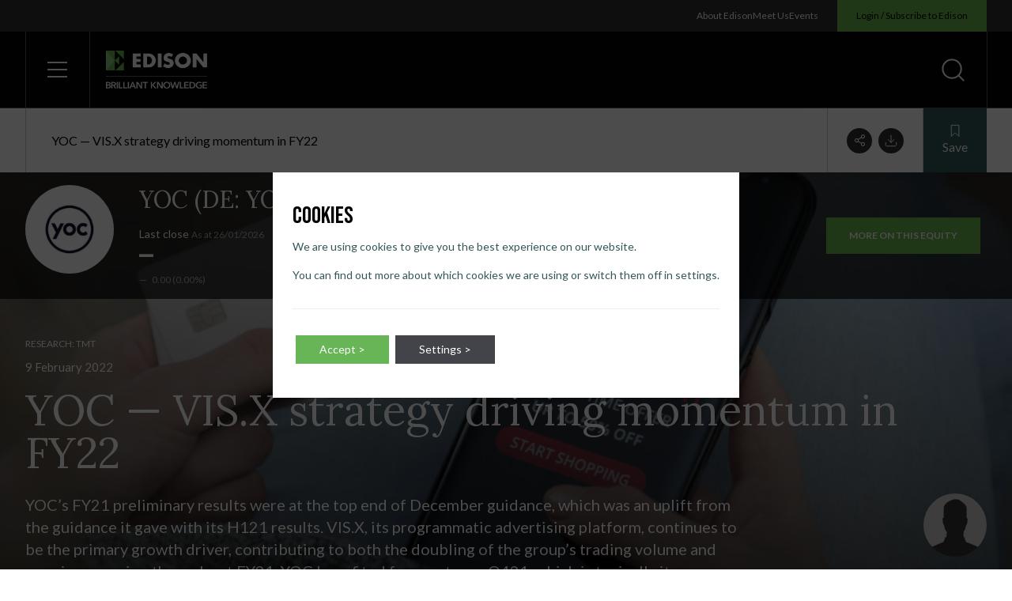

--- FILE ---
content_type: text/html; charset=UTF-8
request_url: https://www.edisongroup.com/research/vis-x-strategy-driving-momentum-in-fy22/30474/
body_size: 93855
content:
<!doctype html>
<html lang="en-US" dir="ltr" class="bg-white text-black font-lato scroll-smooth">
<head>
    <title>YOC — VIS.X strategy driving momentum in FY22 &#x2d; Edison Group</title>

<!-- The SEO Framework by Sybre Waaijer -->
<meta name="robots" content="max-snippet:-1,max-image-preview:standard,max-video-preview:-1" />
<meta property="og:image" content="https://d3s3shtvds09gm.cloudfront.net/uploads/2022/06/cropped-edison-icon.png" />
<meta property="og:image:width" content="512" />
<meta property="og:image:height" content="512" />
<meta property="og:locale" content="en_US" />
<meta property="og:type" content="article" />
<meta property="og:title" content="YOC — VIS.X strategy driving momentum in FY22" />
<meta property="og:url" content="https://www.edisongroup.com/research/vis-x-strategy-driving-momentum-in-fy22/30474/" />
<meta property="og:site_name" content="Edison Group" />
<meta property="og:updated_time" content="2022-10-05T14:43+00:00" />
<meta property="article:published_time" content="2022-02-09T06:49+00:00" />
<meta property="article:modified_time" content="2022-10-05T14:43+00:00" />
<meta name="twitter:card" content="summary_large_image" />
<meta name="twitter:title" content="YOC — VIS.X strategy driving momentum in FY22" />
<meta name="twitter:image" content="https://d3s3shtvds09gm.cloudfront.net/uploads/2022/06/cropped-edison-icon.png" />
<meta name="theme-color" content="#265757" />
<link rel="canonical" href="https://www.edisongroup.com/research/vis-x-strategy-driving-momentum-in-fy22/30474/" />
<script type="application/ld+json">{"@context":"https://schema.org","@type":"BreadcrumbList","itemListElement":[{"@type":"ListItem","position":1,"item":{"@id":"https://www.edisongroup.com/","name":"Edison Group"}},{"@type":"ListItem","position":2,"item":{"@id":"https://www.edisongroup.com/sectors/technology-media-telecoms/","name":"Technology, Media &#038; Telecoms Sector Investment Insights | Edison"}},{"@type":"ListItem","position":3,"item":{"@id":"https://www.edisongroup.com/research/vis-x-strategy-driving-momentum-in-fy22/30474/","name":"YOC \u2014 VIS.X strategy driving momentum in FY22"}}]}</script>
<!-- / The SEO Framework by Sybre Waaijer | 7.08ms meta | 0.18ms boot -->

<link rel='stylesheet' id='wp-block-library-css'  href='https://www.edisongroup.com/wp/wp-includes/css/dist/block-library/style.min.css?ver=5.9.7' type='text/css' media='all' />
<style id='global-styles-inline-css' type='text/css'>
body{--wp--preset--color--black: #000000;--wp--preset--color--cyan-bluish-gray: #abb8c3;--wp--preset--color--white: #ffffff;--wp--preset--color--pale-pink: #f78da7;--wp--preset--color--vivid-red: #cf2e2e;--wp--preset--color--luminous-vivid-orange: #ff6900;--wp--preset--color--luminous-vivid-amber: #fcb900;--wp--preset--color--light-green-cyan: #7bdcb5;--wp--preset--color--vivid-green-cyan: #00d084;--wp--preset--color--pale-cyan-blue: #8ed1fc;--wp--preset--color--vivid-cyan-blue: #0693e3;--wp--preset--color--vivid-purple: #9b51e0;--wp--preset--gradient--vivid-cyan-blue-to-vivid-purple: linear-gradient(135deg,rgba(6,147,227,1) 0%,rgb(155,81,224) 100%);--wp--preset--gradient--light-green-cyan-to-vivid-green-cyan: linear-gradient(135deg,rgb(122,220,180) 0%,rgb(0,208,130) 100%);--wp--preset--gradient--luminous-vivid-amber-to-luminous-vivid-orange: linear-gradient(135deg,rgba(252,185,0,1) 0%,rgba(255,105,0,1) 100%);--wp--preset--gradient--luminous-vivid-orange-to-vivid-red: linear-gradient(135deg,rgba(255,105,0,1) 0%,rgb(207,46,46) 100%);--wp--preset--gradient--very-light-gray-to-cyan-bluish-gray: linear-gradient(135deg,rgb(238,238,238) 0%,rgb(169,184,195) 100%);--wp--preset--gradient--cool-to-warm-spectrum: linear-gradient(135deg,rgb(74,234,220) 0%,rgb(151,120,209) 20%,rgb(207,42,186) 40%,rgb(238,44,130) 60%,rgb(251,105,98) 80%,rgb(254,248,76) 100%);--wp--preset--gradient--blush-light-purple: linear-gradient(135deg,rgb(255,206,236) 0%,rgb(152,150,240) 100%);--wp--preset--gradient--blush-bordeaux: linear-gradient(135deg,rgb(254,205,165) 0%,rgb(254,45,45) 50%,rgb(107,0,62) 100%);--wp--preset--gradient--luminous-dusk: linear-gradient(135deg,rgb(255,203,112) 0%,rgb(199,81,192) 50%,rgb(65,88,208) 100%);--wp--preset--gradient--pale-ocean: linear-gradient(135deg,rgb(255,245,203) 0%,rgb(182,227,212) 50%,rgb(51,167,181) 100%);--wp--preset--gradient--electric-grass: linear-gradient(135deg,rgb(202,248,128) 0%,rgb(113,206,126) 100%);--wp--preset--gradient--midnight: linear-gradient(135deg,rgb(2,3,129) 0%,rgb(40,116,252) 100%);--wp--preset--duotone--dark-grayscale: url('#wp-duotone-dark-grayscale');--wp--preset--duotone--grayscale: url('#wp-duotone-grayscale');--wp--preset--duotone--purple-yellow: url('#wp-duotone-purple-yellow');--wp--preset--duotone--blue-red: url('#wp-duotone-blue-red');--wp--preset--duotone--midnight: url('#wp-duotone-midnight');--wp--preset--duotone--magenta-yellow: url('#wp-duotone-magenta-yellow');--wp--preset--duotone--purple-green: url('#wp-duotone-purple-green');--wp--preset--duotone--blue-orange: url('#wp-duotone-blue-orange');--wp--preset--font-size--small: 13px;--wp--preset--font-size--medium: 20px;--wp--preset--font-size--large: 36px;--wp--preset--font-size--x-large: 42px;}.has-black-color{color: var(--wp--preset--color--black) !important;}.has-cyan-bluish-gray-color{color: var(--wp--preset--color--cyan-bluish-gray) !important;}.has-white-color{color: var(--wp--preset--color--white) !important;}.has-pale-pink-color{color: var(--wp--preset--color--pale-pink) !important;}.has-vivid-red-color{color: var(--wp--preset--color--vivid-red) !important;}.has-luminous-vivid-orange-color{color: var(--wp--preset--color--luminous-vivid-orange) !important;}.has-luminous-vivid-amber-color{color: var(--wp--preset--color--luminous-vivid-amber) !important;}.has-light-green-cyan-color{color: var(--wp--preset--color--light-green-cyan) !important;}.has-vivid-green-cyan-color{color: var(--wp--preset--color--vivid-green-cyan) !important;}.has-pale-cyan-blue-color{color: var(--wp--preset--color--pale-cyan-blue) !important;}.has-vivid-cyan-blue-color{color: var(--wp--preset--color--vivid-cyan-blue) !important;}.has-vivid-purple-color{color: var(--wp--preset--color--vivid-purple) !important;}.has-black-background-color{background-color: var(--wp--preset--color--black) !important;}.has-cyan-bluish-gray-background-color{background-color: var(--wp--preset--color--cyan-bluish-gray) !important;}.has-white-background-color{background-color: var(--wp--preset--color--white) !important;}.has-pale-pink-background-color{background-color: var(--wp--preset--color--pale-pink) !important;}.has-vivid-red-background-color{background-color: var(--wp--preset--color--vivid-red) !important;}.has-luminous-vivid-orange-background-color{background-color: var(--wp--preset--color--luminous-vivid-orange) !important;}.has-luminous-vivid-amber-background-color{background-color: var(--wp--preset--color--luminous-vivid-amber) !important;}.has-light-green-cyan-background-color{background-color: var(--wp--preset--color--light-green-cyan) !important;}.has-vivid-green-cyan-background-color{background-color: var(--wp--preset--color--vivid-green-cyan) !important;}.has-pale-cyan-blue-background-color{background-color: var(--wp--preset--color--pale-cyan-blue) !important;}.has-vivid-cyan-blue-background-color{background-color: var(--wp--preset--color--vivid-cyan-blue) !important;}.has-vivid-purple-background-color{background-color: var(--wp--preset--color--vivid-purple) !important;}.has-black-border-color{border-color: var(--wp--preset--color--black) !important;}.has-cyan-bluish-gray-border-color{border-color: var(--wp--preset--color--cyan-bluish-gray) !important;}.has-white-border-color{border-color: var(--wp--preset--color--white) !important;}.has-pale-pink-border-color{border-color: var(--wp--preset--color--pale-pink) !important;}.has-vivid-red-border-color{border-color: var(--wp--preset--color--vivid-red) !important;}.has-luminous-vivid-orange-border-color{border-color: var(--wp--preset--color--luminous-vivid-orange) !important;}.has-luminous-vivid-amber-border-color{border-color: var(--wp--preset--color--luminous-vivid-amber) !important;}.has-light-green-cyan-border-color{border-color: var(--wp--preset--color--light-green-cyan) !important;}.has-vivid-green-cyan-border-color{border-color: var(--wp--preset--color--vivid-green-cyan) !important;}.has-pale-cyan-blue-border-color{border-color: var(--wp--preset--color--pale-cyan-blue) !important;}.has-vivid-cyan-blue-border-color{border-color: var(--wp--preset--color--vivid-cyan-blue) !important;}.has-vivid-purple-border-color{border-color: var(--wp--preset--color--vivid-purple) !important;}.has-vivid-cyan-blue-to-vivid-purple-gradient-background{background: var(--wp--preset--gradient--vivid-cyan-blue-to-vivid-purple) !important;}.has-light-green-cyan-to-vivid-green-cyan-gradient-background{background: var(--wp--preset--gradient--light-green-cyan-to-vivid-green-cyan) !important;}.has-luminous-vivid-amber-to-luminous-vivid-orange-gradient-background{background: var(--wp--preset--gradient--luminous-vivid-amber-to-luminous-vivid-orange) !important;}.has-luminous-vivid-orange-to-vivid-red-gradient-background{background: var(--wp--preset--gradient--luminous-vivid-orange-to-vivid-red) !important;}.has-very-light-gray-to-cyan-bluish-gray-gradient-background{background: var(--wp--preset--gradient--very-light-gray-to-cyan-bluish-gray) !important;}.has-cool-to-warm-spectrum-gradient-background{background: var(--wp--preset--gradient--cool-to-warm-spectrum) !important;}.has-blush-light-purple-gradient-background{background: var(--wp--preset--gradient--blush-light-purple) !important;}.has-blush-bordeaux-gradient-background{background: var(--wp--preset--gradient--blush-bordeaux) !important;}.has-luminous-dusk-gradient-background{background: var(--wp--preset--gradient--luminous-dusk) !important;}.has-pale-ocean-gradient-background{background: var(--wp--preset--gradient--pale-ocean) !important;}.has-electric-grass-gradient-background{background: var(--wp--preset--gradient--electric-grass) !important;}.has-midnight-gradient-background{background: var(--wp--preset--gradient--midnight) !important;}.has-small-font-size{font-size: var(--wp--preset--font-size--small) !important;}.has-medium-font-size{font-size: var(--wp--preset--font-size--medium) !important;}.has-large-font-size{font-size: var(--wp--preset--font-size--large) !important;}.has-x-large-font-size{font-size: var(--wp--preset--font-size--x-large) !important;}
</style>
<link rel='stylesheet' id='contact-form-7-css'  href='https://www.edisongroup.com/app/plugins/contact-form-7/includes/css/styles.css?ver=5.7.6' type='text/css' media='all' />
<link rel='stylesheet' id='dist_theme-css'  href='https://www.edisongroup.com/app/themes/edison-group/dist/theme.css?id=4b153754f5853be567982c86e3cccc10&#038;ver=5.9.7' type='text/css' media='all' />
<link rel='stylesheet' id='moove_gdpr_frontend-css'  href='https://www.edisongroup.com/app/plugins/gdpr-cookie-compliance/dist/styles/gdpr-main-nf.css?ver=4.12.8' type='text/css' media='all' />
<style id='moove_gdpr_frontend-inline-css' type='text/css'>
				#moove_gdpr_cookie_modal .moove-gdpr-modal-content .moove-gdpr-tab-main h3.tab-title, 
				#moove_gdpr_cookie_modal .moove-gdpr-modal-content .moove-gdpr-tab-main span.tab-title,
				#moove_gdpr_cookie_modal .moove-gdpr-modal-content .moove-gdpr-modal-left-content #moove-gdpr-menu li a, 
				#moove_gdpr_cookie_modal .moove-gdpr-modal-content .moove-gdpr-modal-left-content #moove-gdpr-menu li button,
				#moove_gdpr_cookie_modal .moove-gdpr-modal-content .moove-gdpr-modal-left-content .moove-gdpr-branding-cnt a,
				#moove_gdpr_cookie_modal .moove-gdpr-modal-content .moove-gdpr-modal-footer-content .moove-gdpr-button-holder a.mgbutton, 
				#moove_gdpr_cookie_modal .moove-gdpr-modal-content .moove-gdpr-modal-footer-content .moove-gdpr-button-holder button.mgbutton,
				#moove_gdpr_cookie_modal .cookie-switch .cookie-slider:after, 
				#moove_gdpr_cookie_modal .cookie-switch .slider:after, 
				#moove_gdpr_cookie_modal .switch .cookie-slider:after, 
				#moove_gdpr_cookie_modal .switch .slider:after,
				#moove_gdpr_cookie_info_bar .moove-gdpr-info-bar-container .moove-gdpr-info-bar-content p, 
				#moove_gdpr_cookie_info_bar .moove-gdpr-info-bar-container .moove-gdpr-info-bar-content p a,
				#moove_gdpr_cookie_info_bar .moove-gdpr-info-bar-container .moove-gdpr-info-bar-content a.mgbutton, 
				#moove_gdpr_cookie_info_bar .moove-gdpr-info-bar-container .moove-gdpr-info-bar-content button.mgbutton,
				#moove_gdpr_cookie_modal .moove-gdpr-modal-content .moove-gdpr-tab-main .moove-gdpr-tab-main-content h1, 
				#moove_gdpr_cookie_modal .moove-gdpr-modal-content .moove-gdpr-tab-main .moove-gdpr-tab-main-content h2, 
				#moove_gdpr_cookie_modal .moove-gdpr-modal-content .moove-gdpr-tab-main .moove-gdpr-tab-main-content h3, 
				#moove_gdpr_cookie_modal .moove-gdpr-modal-content .moove-gdpr-tab-main .moove-gdpr-tab-main-content h4, 
				#moove_gdpr_cookie_modal .moove-gdpr-modal-content .moove-gdpr-tab-main .moove-gdpr-tab-main-content h5, 
				#moove_gdpr_cookie_modal .moove-gdpr-modal-content .moove-gdpr-tab-main .moove-gdpr-tab-main-content h6,
				#moove_gdpr_cookie_modal .moove-gdpr-modal-content.moove_gdpr_modal_theme_v2 .moove-gdpr-modal-title .tab-title,
				#moove_gdpr_cookie_modal .moove-gdpr-modal-content.moove_gdpr_modal_theme_v2 .moove-gdpr-tab-main h3.tab-title, 
				#moove_gdpr_cookie_modal .moove-gdpr-modal-content.moove_gdpr_modal_theme_v2 .moove-gdpr-tab-main span.tab-title,
				#moove_gdpr_cookie_modal .moove-gdpr-modal-content.moove_gdpr_modal_theme_v2 .moove-gdpr-branding-cnt a {
				 	font-weight: inherit				}
			#moove_gdpr_cookie_modal,#moove_gdpr_cookie_info_bar,.gdpr_cookie_settings_shortcode_content{font-family:inherit}#moove_gdpr_save_popup_settings_button{background-color:#373737;color:#fff}#moove_gdpr_save_popup_settings_button:hover{background-color:#000}#moove_gdpr_cookie_info_bar .moove-gdpr-info-bar-container .moove-gdpr-info-bar-content a.mgbutton,#moove_gdpr_cookie_info_bar .moove-gdpr-info-bar-container .moove-gdpr-info-bar-content button.mgbutton{background-color:#67b556}#moove_gdpr_cookie_modal .moove-gdpr-modal-content .moove-gdpr-modal-footer-content .moove-gdpr-button-holder a.mgbutton,#moove_gdpr_cookie_modal .moove-gdpr-modal-content .moove-gdpr-modal-footer-content .moove-gdpr-button-holder button.mgbutton,.gdpr_cookie_settings_shortcode_content .gdpr-shr-button.button-green{background-color:#67b556;border-color:#67b556}#moove_gdpr_cookie_modal .moove-gdpr-modal-content .moove-gdpr-modal-footer-content .moove-gdpr-button-holder a.mgbutton:hover,#moove_gdpr_cookie_modal .moove-gdpr-modal-content .moove-gdpr-modal-footer-content .moove-gdpr-button-holder button.mgbutton:hover,.gdpr_cookie_settings_shortcode_content .gdpr-shr-button.button-green:hover{background-color:#fff;color:#67b556}#moove_gdpr_cookie_modal .moove-gdpr-modal-content .moove-gdpr-modal-close i,#moove_gdpr_cookie_modal .moove-gdpr-modal-content .moove-gdpr-modal-close span.gdpr-icon{background-color:#67b556;border:1px solid #67b556}#moove_gdpr_cookie_info_bar span.change-settings-button.focus-g,#moove_gdpr_cookie_info_bar span.change-settings-button:focus,#moove_gdpr_cookie_info_bar button.change-settings-button.focus-g,#moove_gdpr_cookie_info_bar button.change-settings-button:focus{-webkit-box-shadow:0 0 1px 3px #67b556;-moz-box-shadow:0 0 1px 3px #67b556;box-shadow:0 0 1px 3px #67b556}#moove_gdpr_cookie_modal .moove-gdpr-modal-content .moove-gdpr-modal-close i:hover,#moove_gdpr_cookie_modal .moove-gdpr-modal-content .moove-gdpr-modal-close span.gdpr-icon:hover,#moove_gdpr_cookie_info_bar span[data-href]>u.change-settings-button{color:#67b556}#moove_gdpr_cookie_modal .moove-gdpr-modal-content .moove-gdpr-modal-left-content #moove-gdpr-menu li.menu-item-selected a span.gdpr-icon,#moove_gdpr_cookie_modal .moove-gdpr-modal-content .moove-gdpr-modal-left-content #moove-gdpr-menu li.menu-item-selected button span.gdpr-icon{color:inherit}#moove_gdpr_cookie_modal .moove-gdpr-modal-content .moove-gdpr-modal-left-content #moove-gdpr-menu li a span.gdpr-icon,#moove_gdpr_cookie_modal .moove-gdpr-modal-content .moove-gdpr-modal-left-content #moove-gdpr-menu li button span.gdpr-icon{color:inherit}#moove_gdpr_cookie_modal .gdpr-acc-link{line-height:0;font-size:0;color:transparent;position:absolute}#moove_gdpr_cookie_modal .moove-gdpr-modal-content .moove-gdpr-modal-close:hover i,#moove_gdpr_cookie_modal .moove-gdpr-modal-content .moove-gdpr-modal-left-content #moove-gdpr-menu li a,#moove_gdpr_cookie_modal .moove-gdpr-modal-content .moove-gdpr-modal-left-content #moove-gdpr-menu li button,#moove_gdpr_cookie_modal .moove-gdpr-modal-content .moove-gdpr-modal-left-content #moove-gdpr-menu li button i,#moove_gdpr_cookie_modal .moove-gdpr-modal-content .moove-gdpr-modal-left-content #moove-gdpr-menu li a i,#moove_gdpr_cookie_modal .moove-gdpr-modal-content .moove-gdpr-tab-main .moove-gdpr-tab-main-content a:hover,#moove_gdpr_cookie_info_bar.moove-gdpr-dark-scheme .moove-gdpr-info-bar-container .moove-gdpr-info-bar-content a.mgbutton:hover,#moove_gdpr_cookie_info_bar.moove-gdpr-dark-scheme .moove-gdpr-info-bar-container .moove-gdpr-info-bar-content button.mgbutton:hover,#moove_gdpr_cookie_info_bar.moove-gdpr-dark-scheme .moove-gdpr-info-bar-container .moove-gdpr-info-bar-content a:hover,#moove_gdpr_cookie_info_bar.moove-gdpr-dark-scheme .moove-gdpr-info-bar-container .moove-gdpr-info-bar-content button:hover,#moove_gdpr_cookie_info_bar.moove-gdpr-dark-scheme .moove-gdpr-info-bar-container .moove-gdpr-info-bar-content span.change-settings-button:hover,#moove_gdpr_cookie_info_bar.moove-gdpr-dark-scheme .moove-gdpr-info-bar-container .moove-gdpr-info-bar-content button.change-settings-button:hover,#moove_gdpr_cookie_info_bar.moove-gdpr-dark-scheme .moove-gdpr-info-bar-container .moove-gdpr-info-bar-content u.change-settings-button:hover,#moove_gdpr_cookie_info_bar span[data-href]>u.change-settings-button,#moove_gdpr_cookie_info_bar.moove-gdpr-dark-scheme .moove-gdpr-info-bar-container .moove-gdpr-info-bar-content a.mgbutton.focus-g,#moove_gdpr_cookie_info_bar.moove-gdpr-dark-scheme .moove-gdpr-info-bar-container .moove-gdpr-info-bar-content button.mgbutton.focus-g,#moove_gdpr_cookie_info_bar.moove-gdpr-dark-scheme .moove-gdpr-info-bar-container .moove-gdpr-info-bar-content a.focus-g,#moove_gdpr_cookie_info_bar.moove-gdpr-dark-scheme .moove-gdpr-info-bar-container .moove-gdpr-info-bar-content button.focus-g,#moove_gdpr_cookie_info_bar.moove-gdpr-dark-scheme .moove-gdpr-info-bar-container .moove-gdpr-info-bar-content a.mgbutton:focus,#moove_gdpr_cookie_info_bar.moove-gdpr-dark-scheme .moove-gdpr-info-bar-container .moove-gdpr-info-bar-content button.mgbutton:focus,#moove_gdpr_cookie_info_bar.moove-gdpr-dark-scheme .moove-gdpr-info-bar-container .moove-gdpr-info-bar-content a:focus,#moove_gdpr_cookie_info_bar.moove-gdpr-dark-scheme .moove-gdpr-info-bar-container .moove-gdpr-info-bar-content button:focus,#moove_gdpr_cookie_info_bar.moove-gdpr-dark-scheme .moove-gdpr-info-bar-container .moove-gdpr-info-bar-content span.change-settings-button.focus-g,span.change-settings-button:focus,button.change-settings-button.focus-g,button.change-settings-button:focus,#moove_gdpr_cookie_info_bar.moove-gdpr-dark-scheme .moove-gdpr-info-bar-container .moove-gdpr-info-bar-content u.change-settings-button.focus-g,#moove_gdpr_cookie_info_bar.moove-gdpr-dark-scheme .moove-gdpr-info-bar-container .moove-gdpr-info-bar-content u.change-settings-button:focus{color:#67b556}#moove_gdpr_cookie_modal.gdpr_lightbox-hide{display:none}#moove_gdpr_cookie_info_bar.gdpr-full-screen-infobar .moove-gdpr-info-bar-container .moove-gdpr-info-bar-content .moove-gdpr-cookie-notice p a{color:#67b556!important}#moove_gdpr_cookie_info_bar.gdpr-full-screen-infobar .moove-gdpr-info-bar-container .moove-gdpr-info-bar-content button.change-settings-button{float:unset!important}#moove_gdpr_cookie_info_bar .moove-gdpr-info-bar-container .moove-gdpr-info-bar-content a.mgbutton,#moove_gdpr_cookie_info_bar .moove-gdpr-info-bar-container .moove-gdpr-info-bar-content button.mgbutton,#moove_gdpr_cookie_modal .moove-gdpr-modal-content .moove-gdpr-modal-footer-content .moove-gdpr-button-holder a.mgbutton,#moove_gdpr_cookie_modal .moove-gdpr-modal-content .moove-gdpr-modal-footer-content .moove-gdpr-button-holder button.mgbutton,.gdpr-shr-button,#moove_gdpr_cookie_info_bar .moove-gdpr-infobar-close-btn{border-radius:0}
</style>
<link rel='stylesheet' id='gdpr_cc_addon_frontend-css'  href='https://www.edisongroup.com/app/plugins/gdpr-cookie-compliance-addon/assets/css/gdpr_cc_addon.css?ver=3.5.0' type='text/css' media='all' />
<script type='text/javascript' src='https://www.edisongroup.com/wp/wp-includes/js/jquery/jquery.min.js?ver=3.6.0' id='jquery-core-js'></script>
<script type='text/javascript' src='https://www.edisongroup.com/wp/wp-includes/js/jquery/jquery-migrate.min.js?ver=3.3.2' id='jquery-migrate-js'></script>
<meta name="facebook-domain-verification" content="8taflkjiqarxq74jye1wwrcxe511od" /><link rel="preconnect" href="https://fonts.googleapis.com"><link rel="preconnect" href="https://fonts.gstatic.com" crossorigin><link href="https://fonts.googleapis.com/css2?family=Bebas+Neue&family=Lato:wght@400;700&family=Lora:wght@400;500&display=swap" rel="stylesheet"><script src="https://js.hsforms.net/forms/v2.js" ></script><script type="application/ld+json">
{
    "@context": "https://schema.org",
    "@type": "Article",
    "mainEntityOfPage": {
        "@type": "WebPage",
        "@id": "https://www.edisongroup.com/research/vis-x-strategy-driving-momentum-in-fy22/30474/"
    },
    "headline": "YOC \u2014 VIS.X strategy driving momentum in FY22",
    "description": "YOC\u2019s FY21 preliminary results were at the top end of December guidance, which was an uplift from the guidance it gave with its H121 results. VIS.X, its programmatic advertising platform, continues to be the primary growth driver, contributing to both the doubling of the group\u2019s trading volume and margin expansion throughout FY21. YOC benefited from a strong Q421, which is typically its strongest quarter due to seasonal effects. Its balance sheet strengthened throughout the year and we anticipate robust free cash flow should support its transition into a positive equity position in FY22.",
    "author": {
        "@type": "Person",
        "name": "7523"
    },
    "publisher": {
        "@type": "Organization",
        "name": "Edison Group",
        "logo": {
            "@type": "ImageObject",
            "url": "https://d3s3shtvds09gm.cloudfront.net/uploads/2022/08/edison-logo-bg.png"
        }
    },
    "datePublished": "2022-02-09T06:49:00+00:00",
    "dateModified": "2022-10-05T14:43:32+00:00"
}
</script>
<link rel="icon" href="https://d3s3shtvds09gm.cloudfront.net/uploads/2022/06/cropped-edison-icon-32x32.png" sizes="32x32" />
<link rel="icon" href="https://d3s3shtvds09gm.cloudfront.net/uploads/2022/06/cropped-edison-icon-192x192.png" sizes="192x192" />
<link rel="apple-touch-icon" href="https://d3s3shtvds09gm.cloudfront.net/uploads/2022/06/cropped-edison-icon-180x180.png" />
<meta name="msapplication-TileImage" content="https://d3s3shtvds09gm.cloudfront.net/uploads/2022/06/cropped-edison-icon-270x270.png" />
						
    <script>
        // Define dataLayer and the gtag function.
        window.dataLayer = window.dataLayer || [];
        function gtag(){dataLayer.push(arguments);}
        // Default ad_storage to 'denied'.
        gtag('consent', 'default', {
            'ad_storage': 'denied',
            'analytics_storage': 'denied',
            'ad_personalization': 'denied',
            'ad_user_data': 'denied'
        });
    </script>

    <!-- Google Tag Manager -->
    <script>(function(w,d,s,l,i){w[l]=w[l]||[];w[l].push({'gtm.start':
    new Date().getTime(),event:'gtm.js'});var f=d.getElementsByTagName(s)[0],
    j=d.createElement(s),dl=l!='dataLayer'?'&l='+l:'';j.async=true;j.src=
    'https://www.googletagmanager.com/gtm.js?id='+i+dl;f.parentNode.insertBefore(j,f);
    })(window,document,'script','dataLayer','GTM-MP42NKGZ');</script>
    <!-- End Google Tag Manager -->

    <!-- Global site tag (gtag.js) - Google Ads: CONVERSION_ID  -->
    <script async src="https://www.googletagmanager.com/gtag/js?id=UA-232867940-1"></script>
    <script>
        window.dataLayer = window.dataLayer || [];
        function gtag(){dataLayer.push(arguments);}
        gtag('js', new Date());
        gtag('config', 'UA-232867940-1');
        gtag('config', 'G-4HNN3VBWGQ');
        gtag('config', 'AW-823440072');
        gtag('config', 'AW-16927327557');

            </script>
  
          <!-- Meta Pixel Code -->
        <script>
            !function(f,b,e,v,n,t,s)
            {if(f.fbq)return;n=f.fbq=function(){n.callMethod?
            n.callMethod.apply(n,arguments):n.queue.push(arguments)};
            if(!f._fbq)f._fbq=n;n.push=n;n.loaded=!0;n.version='2.0';
            n.queue=[];t=b.createElement(e);t.async=!0;
            t.src=v;s=b.getElementsByTagName(e)[0];
            s.parentNode.insertBefore(t,s)}(window, document,'script',
            'https://connect.facebook.net/en_US/fbevents.js');
            fbq('consent', 'revoke');
            fbq('init', '524696558812038');
            fbq('track', 'PageView');
        </script>
        <noscript>
            <img height="1" width="1" style="display:none" src="https://www.facebook.com/tr?id=524696558812038&ev=PageView&noscript=1"/>
        </noscript>
        <!-- End Meta Pixel Code -->

        <style id="wpforms-css-vars-root">
				:root {
					--wpforms-field-border-radius: 3px;
--wpforms-field-background-color: #ffffff;
--wpforms-field-border-color: rgba( 0, 0, 0, 0.25 );
--wpforms-field-text-color: rgba( 0, 0, 0, 0.7 );
--wpforms-label-color: rgba( 0, 0, 0, 0.85 );
--wpforms-label-sublabel-color: rgba( 0, 0, 0, 0.55 );
--wpforms-label-error-color: #d63637;
--wpforms-button-border-radius: 3px;
--wpforms-button-background-color: #066aab;
--wpforms-button-text-color: #ffffff;
--wpforms-field-size-input-height: 43px;
--wpforms-field-size-input-spacing: 15px;
--wpforms-field-size-font-size: 16px;
--wpforms-field-size-line-height: 19px;
--wpforms-field-size-padding-h: 14px;
--wpforms-field-size-checkbox-size: 16px;
--wpforms-field-size-sublabel-spacing: 5px;
--wpforms-field-size-icon-size: 1;
--wpforms-label-size-font-size: 16px;
--wpforms-label-size-line-height: 19px;
--wpforms-label-size-sublabel-font-size: 14px;
--wpforms-label-size-sublabel-line-height: 17px;
--wpforms-button-size-font-size: 17px;
--wpforms-button-size-height: 41px;
--wpforms-button-size-padding-h: 15px;
--wpforms-button-size-margin-top: 10px;

				}
			</style>
    <meta charset="utf-8">
    <meta name="viewport" content="width=device-width, initial-scale=1">
    <meta http-equiv="X-UA-Compatible" content="IE=edge">

        <style type="text/css">
        @media (prefers-reduced-motion: reduce) {
            *, ::before, ::after {
                animation-delay: -1ms !important;
                animation-duration: 1ms !important;
                animation-iteration-count: 1 !important;
                background-attachment: initial !important;
                scroll-behavior: auto !important;
                transition-duration: 0s !important;
                transition-delay: 0s !important;
            }
        }
    </style>

    <link rel="apple-touch-icon" sizes="180x180" href="https://www.edisongroup.com/app/themes/edison-group/assets/meta/apple-touch-icon.png">
    <link rel="icon" type="image/png" sizes="32x32" href="https://www.edisongroup.com/app/themes/edison-group/assets/meta/favicon-32x32.png">
    <link rel="icon" type="image/png" sizes="16x16" href="https://www.edisongroup.com/app/themes/edison-group/assets/meta/favicon-16x16.png">
    <link rel="mask-icon" href="https://www.edisongroup.com/app/themes/edison-group/assets/meta/safari-pinned-tab.svg" color="#68B74E">
    <link rel="shortcut icon" href="https://www.edisongroup.com/app/themes/edison-group/assets/meta/favicon.ico">
    <meta name="theme-color" content="#68B74E">
</head>
<body class="research-template-default single single-research postid-22587">
    <svg xmlns="http://www.w3.org/2000/svg" viewBox="0 0 0 0" width="0" height="0" focusable="false" role="none" style="visibility: hidden; position: absolute; left: -9999px; overflow: hidden;" ><defs><filter id="wp-duotone-dark-grayscale"><feColorMatrix color-interpolation-filters="sRGB" type="matrix" values=" .299 .587 .114 0 0 .299 .587 .114 0 0 .299 .587 .114 0 0 .299 .587 .114 0 0 " /><feComponentTransfer color-interpolation-filters="sRGB" ><feFuncR type="table" tableValues="0 0.49803921568627" /><feFuncG type="table" tableValues="0 0.49803921568627" /><feFuncB type="table" tableValues="0 0.49803921568627" /><feFuncA type="table" tableValues="1 1" /></feComponentTransfer><feComposite in2="SourceGraphic" operator="in" /></filter></defs></svg><svg xmlns="http://www.w3.org/2000/svg" viewBox="0 0 0 0" width="0" height="0" focusable="false" role="none" style="visibility: hidden; position: absolute; left: -9999px; overflow: hidden;" ><defs><filter id="wp-duotone-grayscale"><feColorMatrix color-interpolation-filters="sRGB" type="matrix" values=" .299 .587 .114 0 0 .299 .587 .114 0 0 .299 .587 .114 0 0 .299 .587 .114 0 0 " /><feComponentTransfer color-interpolation-filters="sRGB" ><feFuncR type="table" tableValues="0 1" /><feFuncG type="table" tableValues="0 1" /><feFuncB type="table" tableValues="0 1" /><feFuncA type="table" tableValues="1 1" /></feComponentTransfer><feComposite in2="SourceGraphic" operator="in" /></filter></defs></svg><svg xmlns="http://www.w3.org/2000/svg" viewBox="0 0 0 0" width="0" height="0" focusable="false" role="none" style="visibility: hidden; position: absolute; left: -9999px; overflow: hidden;" ><defs><filter id="wp-duotone-purple-yellow"><feColorMatrix color-interpolation-filters="sRGB" type="matrix" values=" .299 .587 .114 0 0 .299 .587 .114 0 0 .299 .587 .114 0 0 .299 .587 .114 0 0 " /><feComponentTransfer color-interpolation-filters="sRGB" ><feFuncR type="table" tableValues="0.54901960784314 0.98823529411765" /><feFuncG type="table" tableValues="0 1" /><feFuncB type="table" tableValues="0.71764705882353 0.25490196078431" /><feFuncA type="table" tableValues="1 1" /></feComponentTransfer><feComposite in2="SourceGraphic" operator="in" /></filter></defs></svg><svg xmlns="http://www.w3.org/2000/svg" viewBox="0 0 0 0" width="0" height="0" focusable="false" role="none" style="visibility: hidden; position: absolute; left: -9999px; overflow: hidden;" ><defs><filter id="wp-duotone-blue-red"><feColorMatrix color-interpolation-filters="sRGB" type="matrix" values=" .299 .587 .114 0 0 .299 .587 .114 0 0 .299 .587 .114 0 0 .299 .587 .114 0 0 " /><feComponentTransfer color-interpolation-filters="sRGB" ><feFuncR type="table" tableValues="0 1" /><feFuncG type="table" tableValues="0 0.27843137254902" /><feFuncB type="table" tableValues="0.5921568627451 0.27843137254902" /><feFuncA type="table" tableValues="1 1" /></feComponentTransfer><feComposite in2="SourceGraphic" operator="in" /></filter></defs></svg><svg xmlns="http://www.w3.org/2000/svg" viewBox="0 0 0 0" width="0" height="0" focusable="false" role="none" style="visibility: hidden; position: absolute; left: -9999px; overflow: hidden;" ><defs><filter id="wp-duotone-midnight"><feColorMatrix color-interpolation-filters="sRGB" type="matrix" values=" .299 .587 .114 0 0 .299 .587 .114 0 0 .299 .587 .114 0 0 .299 .587 .114 0 0 " /><feComponentTransfer color-interpolation-filters="sRGB" ><feFuncR type="table" tableValues="0 0" /><feFuncG type="table" tableValues="0 0.64705882352941" /><feFuncB type="table" tableValues="0 1" /><feFuncA type="table" tableValues="1 1" /></feComponentTransfer><feComposite in2="SourceGraphic" operator="in" /></filter></defs></svg><svg xmlns="http://www.w3.org/2000/svg" viewBox="0 0 0 0" width="0" height="0" focusable="false" role="none" style="visibility: hidden; position: absolute; left: -9999px; overflow: hidden;" ><defs><filter id="wp-duotone-magenta-yellow"><feColorMatrix color-interpolation-filters="sRGB" type="matrix" values=" .299 .587 .114 0 0 .299 .587 .114 0 0 .299 .587 .114 0 0 .299 .587 .114 0 0 " /><feComponentTransfer color-interpolation-filters="sRGB" ><feFuncR type="table" tableValues="0.78039215686275 1" /><feFuncG type="table" tableValues="0 0.94901960784314" /><feFuncB type="table" tableValues="0.35294117647059 0.47058823529412" /><feFuncA type="table" tableValues="1 1" /></feComponentTransfer><feComposite in2="SourceGraphic" operator="in" /></filter></defs></svg><svg xmlns="http://www.w3.org/2000/svg" viewBox="0 0 0 0" width="0" height="0" focusable="false" role="none" style="visibility: hidden; position: absolute; left: -9999px; overflow: hidden;" ><defs><filter id="wp-duotone-purple-green"><feColorMatrix color-interpolation-filters="sRGB" type="matrix" values=" .299 .587 .114 0 0 .299 .587 .114 0 0 .299 .587 .114 0 0 .299 .587 .114 0 0 " /><feComponentTransfer color-interpolation-filters="sRGB" ><feFuncR type="table" tableValues="0.65098039215686 0.40392156862745" /><feFuncG type="table" tableValues="0 1" /><feFuncB type="table" tableValues="0.44705882352941 0.4" /><feFuncA type="table" tableValues="1 1" /></feComponentTransfer><feComposite in2="SourceGraphic" operator="in" /></filter></defs></svg><svg xmlns="http://www.w3.org/2000/svg" viewBox="0 0 0 0" width="0" height="0" focusable="false" role="none" style="visibility: hidden; position: absolute; left: -9999px; overflow: hidden;" ><defs><filter id="wp-duotone-blue-orange"><feColorMatrix color-interpolation-filters="sRGB" type="matrix" values=" .299 .587 .114 0 0 .299 .587 .114 0 0 .299 .587 .114 0 0 .299 .587 .114 0 0 " /><feComponentTransfer color-interpolation-filters="sRGB" ><feFuncR type="table" tableValues="0.098039215686275 1" /><feFuncG type="table" tableValues="0 0.66274509803922" /><feFuncB type="table" tableValues="0.84705882352941 0.41960784313725" /><feFuncA type="table" tableValues="1 1" /></feComponentTransfer><feComposite in2="SourceGraphic" operator="in" /></filter></defs></svg>        <!-- Google Tag Manager (noscript) -->
            <noscript><iframe src="https://www.googletagmanager.com/ns.html?id=GTM-MP42NKGZ"
            height="0" width="0" style="display:none;visibility:hidden"></iframe></noscript>
        <!-- End Google Tag Manager (noscript) -->
            <div class="bg-black opacity-70 fixed top-0 left-0 h-full w-full z-[30] transition suggested-search-overlay hidden"></div>
    <div class="bg-black opacity-70 fixed top-0 left-0 h-full w-full z-[30] transition page-overlay hidden"></div>

    
    <header class="bg-gray-dark z-[30] sticky top-0 left-0 w-full transition-all" id="header-nav">
        <div class="w-full max-w-[1216px] mx-auto text-center text-white text-xs flex flex-wrap items-center justify-end">
            
            <div class="flex items-center justify-end grow">
                <nav class="menu-top-container"><ul id="menu-top" class="hidden md:flex items-center gap-6 pl-6 pr-6"><li id="menu-item-23389" class="menu-item menu-item-type-post_type menu-item-object-page menu-item-23389"><a href="https://www.edisongroup.com/edison-experience/">About Edison</a></li>
<li id="menu-item-3214" class="menu-item menu-item-type-post_type menu-item-object-page menu-item-3214"><a href="https://www.edisongroup.com/contact-us/">Meet Us</a></li>
<li id="menu-item-628" class="menu-item menu-item-type-post_type menu-item-object-page menu-item-628"><a href="https://www.edisongroup.com/events/">Events</a></li>
</ul></nav>                <ul class="flex items-center shrink">
                    <li class="md:hidden grow md:grow-0">
                        <a href="/contact-us/" class="text-left md:text-center block px-6 py-3 relative after:content-[''] md:after:absolute md:after:top-0 md:after:bottom-0 md:after:my-auto md:after:bg-white md:after:right-0 md:after:w-px md:after:h-4">
                            Meet Us                        </a>
                    </li>
                    <li>
                        <a class="block ml-auto md:ml-0 px-6 py-3 bg-green text-black transition hover:text-white cursor-pointer "  data-micromodal-trigger="modal-dual-login"  >
                            Login / Subscribe to Edison                        </a>
                    </li>
                </ul>
            </div>
        </div>
    </header>

    
    <div class="bg-gray-black text-white z-50 main-menu-wrapper transition-all sticky top-[40px] left-0 w-full border-opacity-40 border-b border-gray-neutral" id="mega-nav">
        <div class="flex items-center relative max-w-[1217px] mx-auto border-opacity-40 border-r border-l border-gray-neutral">
            <div class="border-r border-gray-neutral border-opacity-40">
                <a class="fill-white hover:fill-teal-light block w-18 md:w-20 h-18 md:h-24 relative" href="#main-menu" data-mega-menu-toggle>
                    <span class="fill-inherit absolute inset-0 pointer-events-none flex items-center justify-center transition-opacity-linear-200" data-mega-menu-hamburger>
                        <svg xmlns="http://www.w3.org/2000/svg" class="fill-inherit" height="20" width="25"><path class="transition fill-inherit" d="M0 0h25v2H0zM0 9h25v2H0zM0 18h25v2H0z"></path></svg>                    </span>
                    <span class="fill-inherit absolute inset-0 pointer-events-none flex items-center justify-center transition-opacity-linear-200 opacity-0" data-mega-menu-close>
                        <svg xmlns="http://www.w3.org/2000/svg" class="fill-inherit" height="22" width="23"><path class="transition fill-inherit" d="m2.52 0 19.53 19.53-1.56 1.57L.96 1.57z"></path><path class="transition fill-inherit" d="M.95 19.53 20.48 0l1.56 1.57L2.51 21.1z"></path></svg>                    </span>
                    <span class="sr-only">
                        Main menu                    </span>
                </a>
            </div>
            <div>
                <a class="block mx-5 relative z-20" href="/">
                    <span class="block w-28 md:w-32">
                        <img width="400" height="153" src="https://d3s3shtvds09gm.cloudfront.net/uploads/2022/08/edison-logo-bg.png" class="attachment-small size-small" alt="" loading="lazy" srcset="https://d3s3shtvds09gm.cloudfront.net/uploads/2022/08/edison-logo-bg.png 400w, https://d3s3shtvds09gm.cloudfront.net/uploads/2022/08/edison-logo-bg-300x115.png 300w" sizes="(max-width: 400px) 100vw, 400px" />                    </span>
                    <span class="sr-only">
                        Edison Group                    </span>
                </a>
            </div>
            <div class="flex-grow absolute right-0 top-0 bottom-0 m-auto w-[calc(100%-72px)] md:w-[calc(100%-288px)]">
                <div class="flex items-center justify-end w-full h-full" id="trigger-search-grow">
                    <form id="search-form" class="flex items-center transition-[width] duration-500 ease-out-expo overflow-hidden relative z-20 w-[0%]" role="search" action="/">
    <label class="sr-only" for="s">
        Search for:    </label>
    <input class="font-lora text-base md:text-2xl lg:text-3xl text-black flex-grow h-[70px] md:h-[94px] pr-31 pl-4 lg:pl-5 border-0 w-full searchform-input" maxlength="70" id="s" type="search" name="s" placeholder="Search Edison" value="" spellcheck="false" autocorrect="off" autocomplete="off" autocapitalize="off" required>
    <button class="stroke-black hover:stroke-teal-light absolute inset-y-0 m-auto right-4 lg:right-6 text-black z-10">
        <svg xmlns="http://www.w3.org/2000/svg" fill="none" height="29" stroke="inherit" viewBox="0 0 29 29" width="29"><path class="transition" d="M13.0417 24.7083C19.485 24.7083 24.7083 19.485 24.7083 13.0417C24.7083 6.59834 19.485 1.375 13.0417 1.375C6.59834 1.375 1.375 6.59834 1.375 13.0417C1.375 19.485 6.59834 24.7083 13.0417 24.7083Z" stroke="inherit" stroke-linecap="round" stroke-linejoin="round" stroke-width="2"></path><path class="transition" d="M27.625 27.625L21.2812 21.2812" stroke="inherit" stroke-linecap="round" stroke-linejoin="round" stroke-width="2"></path></svg>    </button>
    <button id="clearSearch" class="text-11 text-black hover:text-teal-light absolute w-fit h-fit z-[99] cursor-pointer inset-y-0 my-auto right-[5.5rem] lg:right-28 hidden">CLEAR</button>
</form>
<button id="search-open" class="stroke-white hover:stroke-teal-light absolute inset-y-0 m-auto right-4 lg:right-6 w-9 h-9 text-white cursor-pointer flex items-center justify-center transition  block opacity-1">
    <svg xmlns="http://www.w3.org/2000/svg" fill="none" height="29" stroke="inherit" viewBox="0 0 29 29" width="29"><path class="transition" d="M13.0417 24.7083C19.485 24.7083 24.7083 19.485 24.7083 13.0417C24.7083 6.59834 19.485 1.375 13.0417 1.375C6.59834 1.375 1.375 6.59834 1.375 13.0417C1.375 19.485 6.59834 24.7083 13.0417 24.7083Z" stroke="inherit" stroke-linecap="round" stroke-linejoin="round" stroke-width="2"></path><path class="transition" d="M27.625 27.625L21.2812 21.2812" stroke="inherit" stroke-linecap="round" stroke-linejoin="round" stroke-width="2"></path></svg></button>
                    <div class="bg-white p-6 md:p-8 border-t-2 border-solid border-teal-light absolute w-full lg:max-w-2xl text-black text-sm transition-all top-[97%] md:top-[99%] left-0 overflow-hidden h-auto max-h-0 opacity-0 z-10 drop-shadow-2xl invisible suggested-searches">
                        <div class="flex flex-col md:flex-row pb-4 md:pb-8 w-full">
                            <div class="pb-4 mb-4 md:pb-0 md:mb-0 border-b border-dotted border-black md:border-b-0 w-full md:w-[55%]">
                                <p class="mb-3 text-gray-mid">Popular Searches:</p>
                                <ul class="-mb-2 popular-searches whitespace-normal break-words"></ul>
                            </div>
                            <div class="w-full md:w-[55%]">
                                <p class="mb-3 text-gray-mid">Your Previous Searches:</p>
                                <div class="-mb-2 previous-searches whitespace-normal break-words"></div>
                            </div>
                        </div>
                        <div class="pt-4 md:pt-8 border-t border-dotted border-black w-full">
                            <p class="mb-3 text-gray-mid">Recently Visited Pages:</p>
                            <div class="-mb-2 previous-pages whitespace-normal break-words"></div>
                        </div>
                    </div>
                </div>
                <button id="search-close" class="fill-black hover:fill-teal-light z-20 absolute inset-y-0 m-auto right-12 lg:right-16 w-9 h-9 text-black cursor-pointer flex items-center justify-center transition  hidden opacity-1">
                    <svg xmlns="http://www.w3.org/2000/svg" class="fill-inherit" height="22" width="23"><path class="transition fill-inherit" d="m2.52 0 19.53 19.53-1.56 1.57L.96 1.57z"></path><path class="transition fill-inherit" d="M.95 19.53 20.48 0l1.56 1.57L2.51 21.1z"></path></svg>                </button>
            </div>
        </div>
        <div class="absolute top-full left-0 right-0 mx-auto w-full overflow-hidden pointer-events-none max-w-[1217px]">
            <div class="w-[200%] h-[calc(100vh-105px)] md:h-[calc(85vh-129px)] sm:w-auto bg-gray-black -translate-y-[101%] pointer-events-auto relative overflow-auto" data-mega-menu-menu>
                <button class="absolute z-20 top-0 left-1/2 w-1/2 bg-gray-black flex items-center justify-start px-4 py-6 text-teal-light hover:text-white transition-colors-linear-100 sm:hidden" data-mega-menu-back>
                    <svg xmlns="http://www.w3.org/2000/svg" class="mr-6" height="24" width="24"><path clip-rule="evenodd" d="M18.33 21.5 8.83 12l9.5-9.5-1.42-1.41L6 12l10.91 10.91 1.42-1.41Z" fill="currentColor" fill-rule="evenodd"></path></svg>                    Back                </button>
                <div class="w-1/2 sm:w-72 text-15">
                                            <ul class="pt-10 mx-8 mb-4 pb-4 border-b border-dotted border-current">
                                                            
<li>
    <a class="flex w-full py-2 items-center justify-between hover:text-teal-light transition-colors-linear-100" href="https://www.edisongroup.com/" >
        Home
            </a>
    </li>
                                                            
<li>
    <a class="flex w-full py-2 items-center justify-between hover:text-teal-light transition-colors-linear-100" href="https://www.edisongroup.com/sparks/" >
        Sparks
            </a>
    </li>
                                                            
<li>
    <a class="flex w-full py-2 items-center justify-between hover:text-teal-light transition-colors-linear-100" href="#" data-mega-menu-has-children>
        Equities
                    <svg xmlns="http://www.w3.org/2000/svg" fill="currentColor" height="17" viewBox="0 0 9 17" width="9"><path d="M.02 1.77 6.75 8.5.02 15.23l1 1L8.75 8.5 1.02.77l-1 1Z"></path></svg>            </a>
            <div class="absolute top-[72px] md:top-0 inset-0 left-1/2 sm:left-72 overflow-hidden pointer-events-none">
            <div class="absolute inset-0 overflow-auto bg-gray-light text-black p-6 md:p-10 lg:py-12 lg:px-20 pointer-events-auto" id="" data-mega-menu-child>
                <div class="max-w-7xl">
                    <div class="md:flex justify-between mb-4">
                        <h2 class="font-bebas text-5xl md:text-6.5xl mb-4">Equities</h2>
                                                                                                                                            <a class="text-xs font-bold uppercase underline transition hover:text-teal-light" href="https://www.edisongroup.com/equities/">
                                    View All Equities                                </a>
                                                                        </div>

                                                                    <div class="flex flex-col lg:flex-row divide-y lg:divide-y-0 lg:divide-x divide-current divide-dotted">
                            <div class="flex-grow divide-y divide-current divide-dotted lg:pr-8 lg:w-[65%]">
                                <div class="pb-8">
                                    <form class="flex flex-col lg:flex-row justify-between text-15" action="/" data-equity-search-form>
                                        <div class="flex-grow relative stroke-gray-mid">
                                            <svg xmlns="http://www.w3.org/2000/svg" class="absolute inset-y-0 left-4 m-auto w-5 h-auto" fill="none" height="29" stroke="inherit" viewBox="0 0 29 29" width="29"><path class="transition" d="M13.0417 24.7083C19.485 24.7083 24.7083 19.485 24.7083 13.0417C24.7083 6.59834 19.485 1.375 13.0417 1.375C6.59834 1.375 1.375 6.59834 1.375 13.0417C1.375 19.485 6.59834 24.7083 13.0417 24.7083Z" stroke="inherit" stroke-linecap="round" stroke-linejoin="round" stroke-width="2"></path><path class="transition" d="M27.625 27.625L21.2812 21.2812" stroke="inherit" stroke-linecap="round" stroke-linejoin="round" stroke-width="2"></path></svg>                                            <input type="text" name="s" class="block py-2.5 pr-4 pl-12 w-full border border-gray-mid" placeholder="Search by name" spellcheck="false" autocorrect="off" autocomplete="off" autocapitalize="off" maxlength="70" data-equity-search>
                                        </div>
                                        <input type="hidden" name="searchResultPostTypeFilter[]" value="equity">
                                        <button class="block min-h-11.5 mt-3 lg:mt-0 lg:ml-2 px-8 bg-teal-light text-white transition hover:bg-opacity-80">
                                            Go                                        </button>
                                    </form>
                                    <script>
                                        window.equitySearchValues = [{"title":"1Spatial","permalink":"https:\/\/www.edisongroup.com\/equity\/1spatial\/"},{"title":"2G Energy","permalink":"https:\/\/www.edisongroup.com\/equity\/2g-energy\/"},{"title":"3U Holding","permalink":"https:\/\/www.edisongroup.com\/equity\/3u-holding\/"},{"title":"4iG","permalink":"https:\/\/www.edisongroup.com\/equity\/4ig\/"},{"title":"4imprint Group","permalink":"https:\/\/www.edisongroup.com\/equity\/4imprint-group\/"},{"title":"AAC Clyde Space","permalink":"https:\/\/www.edisongroup.com\/equity\/aac-clyde-space\/"},{"title":"Aamal Company","permalink":"https:\/\/www.edisongroup.com\/equity\/aamal-company\/"},{"title":"ABC arbitrage","permalink":"https:\/\/www.edisongroup.com\/equity\/abc-arbitrage\/"},{"title":"Abcourt Mines","permalink":"https:\/\/www.edisongroup.com\/equity\/abcourt-mines\/"},{"title":"Aberdeen Asian Income Fund","permalink":"https:\/\/www.edisongroup.com\/equity\/aberdeen-asian-income-fund\/"},{"title":"Aberdeen Diversified Income and Growth Trust","permalink":"https:\/\/www.edisongroup.com\/equity\/aberdeen-diversified-income-and-growth-trust\/"},{"title":"Aberdeen New Thai Investment Trust","permalink":"https:\/\/www.edisongroup.com\/equity\/aberdeen-new-thai-investment-trust\/"},{"title":"Aberdeen Standard Equity Income Trust","permalink":"https:\/\/www.edisongroup.com\/equity\/aberdeen-standard-equity-income-trust\/"},{"title":"Aberdeen UK Smaller Companies Growth Trust","permalink":"https:\/\/www.edisongroup.com\/equity\/aberdeen-uk-smaller-companies-growth-trust\/"},{"title":"Abliva","permalink":"https:\/\/www.edisongroup.com\/equity\/abliva\/"},{"title":"abrdn Latin American Income Fund","permalink":"https:\/\/www.edisongroup.com\/equity\/abrdn-latin-american-income-fund\/"},{"title":"Acacia Pharma","permalink":"https:\/\/www.edisongroup.com\/equity\/acacia-pharma\/"},{"title":"Accsys Technologies","permalink":"https:\/\/www.edisongroup.com\/equity\/accsys-technologies\/"},{"title":"Acorn Income Fund","permalink":"https:\/\/www.edisongroup.com\/equity\/acorn-income-fund\/"},{"title":"Actinogen Medical","permalink":"https:\/\/www.edisongroup.com\/equity\/actinogen-medical\/"},{"title":"AdAlta","permalink":"https:\/\/www.edisongroup.com\/equity\/adalta\/"},{"title":"Aditxt","permalink":"https:\/\/www.edisongroup.com\/equity\/aditxt\/"},{"title":"ADNOC Drilling","permalink":"https:\/\/www.edisongroup.com\/equity\/adnoc-drilling\/"},{"title":"ADS-TEC Energy","permalink":"https:\/\/www.edisongroup.com\/equity\/ads-tec-energy\/"},{"title":"Advanced Blockchain","permalink":"https:\/\/www.edisongroup.com\/equity\/advanced-blockchain\/"},{"title":"AFT Pharmaceuticals","permalink":"https:\/\/www.edisongroup.com\/equity\/aft-pharmaceuticals\/"},{"title":"AGBA","permalink":"https:\/\/www.edisongroup.com\/equity\/agba\/"},{"title":"Agnico Eagle Mines","permalink":"https:\/\/www.edisongroup.com\/equity\/agnico-eagle-mines\/"},{"title":"Agronomics","permalink":"https:\/\/www.edisongroup.com\/equity\/agronomics\/"},{"title":"Ajax Resources","permalink":"https:\/\/www.edisongroup.com\/equity\/ajax-resources\/"},{"title":"Akobo Minerals","permalink":"https:\/\/www.edisongroup.com\/equity\/akobo-minerals\/"},{"title":"AlexForbes","permalink":"https:\/\/www.edisongroup.com\/equity\/alexforbes\/"},{"title":"Alkane Resources","permalink":"https:\/\/www.edisongroup.com\/equity\/alkane-resources\/"},{"title":"Allarity Therapeutics","permalink":"https:\/\/www.edisongroup.com\/equity\/allarity-therapeutics\/"},{"title":"Allied Minds","permalink":"https:\/\/www.edisongroup.com\/equity\/allied-minds\/"},{"title":"Allkem","permalink":"https:\/\/www.edisongroup.com\/equity\/allkem\/"},{"title":"Alpha Bank","permalink":"https:\/\/www.edisongroup.com\/equity\/alpha-bank\/"},{"title":"Alphamin Resources","permalink":"https:\/\/www.edisongroup.com\/equity\/alphamin-resources\/"},{"title":"Altron","permalink":"https:\/\/www.edisongroup.com\/equity\/altron\/"},{"title":"AlzeCure Pharma","permalink":"https:\/\/www.edisongroup.com\/equity\/alzecure-pharma\/"},{"title":"Alzinova","permalink":"https:\/\/www.edisongroup.com\/equity\/alzinova\/"},{"title":"Amaroq Minerals","permalink":"https:\/\/www.edisongroup.com\/equity\/amaroq-minerals\/"},{"title":"Amoeba","permalink":"https:\/\/www.edisongroup.com\/equity\/amoeba\/"},{"title":"Amur Minerals","permalink":"https:\/\/www.edisongroup.com\/equity\/amur-minerals\/"},{"title":"Antisense Therapeutics","permalink":"https:\/\/www.edisongroup.com\/equity\/antisense-therapeutics\/"},{"title":"AOTI","permalink":"https:\/\/www.edisongroup.com\/equity\/aoti\/"},{"title":"Apax Global Alpha","permalink":"https:\/\/www.edisongroup.com\/equity\/apax-global-alpha\/"},{"title":"Apontis Pharma","permalink":"https:\/\/www.edisongroup.com\/equity\/apontis-pharma\/"},{"title":"Applied Graphene Materials","permalink":"https:\/\/www.edisongroup.com\/equity\/applied-graphene-materials\/"},{"title":"Appreciate Group","permalink":"https:\/\/www.edisongroup.com\/equity\/appreciate-group\/"},{"title":"AQRU","permalink":"https:\/\/www.edisongroup.com\/equity\/aqru\/"},{"title":"ArborGen Holdings","permalink":"https:\/\/www.edisongroup.com\/equity\/arborgen-holdings\/"},{"title":"Arcadis","permalink":"https:\/\/www.edisongroup.com\/equity\/arcadis\/"},{"title":"Arcadium Lithium","permalink":"https:\/\/www.edisongroup.com\/equity\/arcadium-lithium\/"},{"title":"Arcane Crypto","permalink":"https:\/\/www.edisongroup.com\/equity\/arcane-crypto\/"},{"title":"Arctic Paper","permalink":"https:\/\/www.edisongroup.com\/equity\/arctic-paper\/"},{"title":"Argent Biopharma","permalink":"https:\/\/www.edisongroup.com\/equity\/argent-biopharma\/"},{"title":"Argent Industrial","permalink":"https:\/\/www.edisongroup.com\/equity\/argent-industrial\/"},{"title":"Argentex Group","permalink":"https:\/\/www.edisongroup.com\/equity\/argentex-group\/"},{"title":"Arovella Therapeutics","permalink":"https:\/\/www.edisongroup.com\/equity\/arovella-therapeutics\/"},{"title":"artec technologies","permalink":"https:\/\/www.edisongroup.com\/equity\/artec-technologies\/"},{"title":"artnet","permalink":"https:\/\/www.edisongroup.com\/equity\/artnet-2\/"},{"title":"Aspire Global","permalink":"https:\/\/www.edisongroup.com\/equity\/aspire-global\/"},{"title":"AT&#038;S","permalink":"https:\/\/www.edisongroup.com\/equity\/ats\/"},{"title":"Atea","permalink":"https:\/\/www.edisongroup.com\/equity\/atea\/"},{"title":"Atlantis Japan Growth Fund","permalink":"https:\/\/www.edisongroup.com\/equity\/atlantis-japan-growth-fund\/"},{"title":"Attacq","permalink":"https:\/\/www.edisongroup.com\/equity\/attacq\/"},{"title":"Attica Bank","permalink":"https:\/\/www.edisongroup.com\/equity\/attica-bank\/"},{"title":"Augean","permalink":"https:\/\/www.edisongroup.com\/equity\/augean\/"},{"title":"Auriant Mining","permalink":"https:\/\/www.edisongroup.com\/equity\/auriant-mining\/"},{"title":"AUSTRIACARD","permalink":"https:\/\/www.edisongroup.com\/equity\/austriacard\/"},{"title":"AutoStore Holdings","permalink":"https:\/\/www.edisongroup.com\/equity\/autostore-holdings\/"},{"title":"Avalo Therapeutics","permalink":"https:\/\/www.edisongroup.com\/equity\/avalo-therapeutics\/"},{"title":"AVAX","permalink":"https:\/\/www.edisongroup.com\/equity\/avax\/"},{"title":"AVI Global Trust","permalink":"https:\/\/www.edisongroup.com\/equity\/avi-global-trust\/"},{"title":"Avino Silver &#038; Gold Mines","permalink":"https:\/\/www.edisongroup.com\/equity\/avino-silver-gold-mines\/"},{"title":"Avon Technologies","permalink":"https:\/\/www.edisongroup.com\/equity\/avon-protection\/"},{"title":"Axiom European Financial Debt Fund","permalink":"https:\/\/www.edisongroup.com\/equity\/axiom-european-financial-debt-fund\/"},{"title":"Baillie Gifford China Growth Trust","permalink":"https:\/\/www.edisongroup.com\/equity\/baillie-gifford-china-growth-trust\/"},{"title":"Baillie Gifford US Growth Trust","permalink":"https:\/\/www.edisongroup.com\/equity\/baillie-gifford-us-growth-trust\/"},{"title":"Baker Steel Resources Trust","permalink":"https:\/\/www.edisongroup.com\/equity\/baker-steel-resources-trust\/"},{"title":"Bally\u2019s Intralot","permalink":"https:\/\/www.edisongroup.com\/equity\/ballys-intralot\/"},{"title":"Banca Sistema","permalink":"https:\/\/www.edisongroup.com\/equity\/banca-sistema\/"},{"title":"Banco Angolano de Investimentos","permalink":"https:\/\/www.edisongroup.com\/equity\/banco-angolano-de-investimentos\/"},{"title":"Barton Gold","permalink":"https:\/\/www.edisongroup.com\/equity\/barton-gold\/"},{"title":"Basilea Pharmaceutica","permalink":"https:\/\/www.edisongroup.com\/equity\/basilea-pharmaceutica\/"},{"title":"BayWa","permalink":"https:\/\/www.edisongroup.com\/equity\/baywa\/"},{"title":"BB Biotech","permalink":"https:\/\/www.edisongroup.com\/equity\/bb-biotech\/"},{"title":"BerGenBio","permalink":"https:\/\/www.edisongroup.com\/equity\/bergenbio\/"},{"title":"bet-at-home","permalink":"https:\/\/www.edisongroup.com\/equity\/bet-at-home\/"},{"title":"Beta Systems Software","permalink":"https:\/\/www.edisongroup.com\/equity\/beta-systems-software\/"},{"title":"Bioasis Technologies","permalink":"https:\/\/www.edisongroup.com\/equity\/bioasis-technologies\/"},{"title":"Biodexa Pharmaceuticals","permalink":"https:\/\/www.edisongroup.com\/equity\/biodexa-pharmaceuticals\/"},{"title":"BioLargo","permalink":"https:\/\/www.edisongroup.com\/equity\/biolargo\/"},{"title":"Biomea Fusion","permalink":"https:\/\/www.edisongroup.com\/equity\/biomea-fusion\/"},{"title":"BioPharma Credit","permalink":"https:\/\/www.edisongroup.com\/equity\/biopharma-credit\/"},{"title":"BioPorto Diagnostics","permalink":"https:\/\/www.edisongroup.com\/equity\/bioporto-diagnostics\/"},{"title":"BioVersys","permalink":"https:\/\/www.edisongroup.com\/equity\/bioversys\/"},{"title":"BlackRock American Income Trust","permalink":"https:\/\/www.edisongroup.com\/equity\/blackrock-american-income-trust\/"},{"title":"BlackRock Greater Europe Investment Trust","permalink":"https:\/\/www.edisongroup.com\/equity\/blackrock-greater-europe-investment-trust\/"},{"title":"BlackRock Latin American Inv Trust","permalink":"https:\/\/www.edisongroup.com\/equity\/blackrock-latin-american-inv-trust\/"},{"title":"Bloc Ventures","permalink":"https:\/\/www.edisongroup.com\/equity\/bloc-ventures\/"},{"title":"Blue Cap","permalink":"https:\/\/www.edisongroup.com\/equity\/blue-cap\/"},{"title":"Blue Diamond","permalink":"https:\/\/www.edisongroup.com\/equity\/blue-diamond\/"},{"title":"BlueBet Holdings","permalink":"https:\/\/www.edisongroup.com\/equity\/bluebet\/"},{"title":"BluGlass","permalink":"https:\/\/www.edisongroup.com\/equity\/bluglass\/"},{"title":"Boku","permalink":"https:\/\/www.edisongroup.com\/equity\/boku\/"},{"title":"Borussia Dortmund","permalink":"https:\/\/www.edisongroup.com\/equity\/borussia-dortmund\/"},{"title":"bp","permalink":"https:\/\/www.edisongroup.com\/equity\/bp\/"},{"title":"Braemar","permalink":"https:\/\/www.edisongroup.com\/equity\/braemar-shipping-services\/"},{"title":"Bragg Gaming Group","permalink":"https:\/\/www.edisongroup.com\/equity\/bragg-gaming-group\/"},{"title":"British American Tobacco","permalink":"https:\/\/www.edisongroup.com\/equity\/british-american-tobacco\/"},{"title":"Britvic","permalink":"https:\/\/www.edisongroup.com\/equity\/britvic\/"},{"title":"Brooge Energy","permalink":"https:\/\/www.edisongroup.com\/equity\/brooge-energy\/"},{"title":"Cadence Minerals","permalink":"https:\/\/www.edisongroup.com\/equity\/cadence-minerals\/"},{"title":"Cairn Homes","permalink":"https:\/\/www.edisongroup.com\/equity\/cairn-homes\/"},{"title":"Calgro M3","permalink":"https:\/\/www.edisongroup.com\/equity\/calgro-m3\/"},{"title":"Canacol Energy","permalink":"https:\/\/www.edisongroup.com\/equity\/canacol-energy\/"},{"title":"Canadian General Investments","permalink":"https:\/\/www.edisongroup.com\/equity\/canadian-general-investments\/"},{"title":"Cantargia","permalink":"https:\/\/www.edisongroup.com\/equity\/cantargia\/"},{"title":"Canyon Resources","permalink":"https:\/\/www.edisongroup.com\/equity\/canyon-resources\/"},{"title":"Capita Group","permalink":"https:\/\/www.edisongroup.com\/equity\/capita-group\/"},{"title":"Carbios","permalink":"https:\/\/www.edisongroup.com\/equity\/carbios\/"},{"title":"Carclo","permalink":"https:\/\/www.edisongroup.com\/equity\/carclo\/"},{"title":"Card Factory","permalink":"https:\/\/www.edisongroup.com\/equity\/card-factory\/"},{"title":"Care REIT","permalink":"https:\/\/www.edisongroup.com\/equity\/care-reit\/"},{"title":"Carmat","permalink":"https:\/\/www.edisongroup.com\/equity\/carmat\/"},{"title":"CASI Pharmaceuticals","permalink":"https:\/\/www.edisongroup.com\/equity\/casi-pharmaceuticals\/"},{"title":"Cenkos Securities","permalink":"https:\/\/www.edisongroup.com\/equity\/cenkos-securities\/"},{"title":"Centaur Media","permalink":"https:\/\/www.edisongroup.com\/equity\/centaur-media\/"},{"title":"Cereno Scientific","permalink":"https:\/\/www.edisongroup.com\/equity\/cereno-scientific\/"},{"title":"Channel Islands Property Fund","permalink":"https:\/\/www.edisongroup.com\/equity\/channel-islands-property-fund\/"},{"title":"Checkit","permalink":"https:\/\/www.edisongroup.com\/equity\/checkit\/"},{"title":"Chemring Group","permalink":"https:\/\/www.edisongroup.com\/equity\/chemring-group\/"},{"title":"Chesterfield Special Cylinders","permalink":"https:\/\/www.edisongroup.com\/equity\/chesterfield-special-cylinders\/"},{"title":"Chimeric Therapeutics","permalink":"https:\/\/www.edisongroup.com\/equity\/chimeric-therapeutics\/"},{"title":"China Water Affairs Group","permalink":"https:\/\/www.edisongroup.com\/equity\/china-water-affairs-group\/"},{"title":"Chosa","permalink":"https:\/\/www.edisongroup.com\/equity\/chosa-oncology\/"},{"title":"CI Games","permalink":"https:\/\/www.edisongroup.com\/equity\/ci-games\/"},{"title":"Civitas Social Housing","permalink":"https:\/\/www.edisongroup.com\/equity\/civitas-social-housing\/"},{"title":"Clal Biotechnology Industries","permalink":"https:\/\/www.edisongroup.com\/equity\/clal-biotechnology-industries\/"},{"title":"Claranova","permalink":"https:\/\/www.edisongroup.com\/equity\/claranova\/"},{"title":"Cleantech Lithium","permalink":"https:\/\/www.edisongroup.com\/equity\/cleantech-lithium\/"},{"title":"ClickASnap","permalink":"https:\/\/www.edisongroup.com\/equity\/clickasnap\/"},{"title":"CLIQ Digital","permalink":"https:\/\/www.edisongroup.com\/equity\/cliq-digital\/"},{"title":"Cobra Resources","permalink":"https:\/\/www.edisongroup.com\/equity\/cobra-resources\/"},{"title":"Codere","permalink":"https:\/\/www.edisongroup.com\/equity\/codere\/"},{"title":"Cohort","permalink":"https:\/\/www.edisongroup.com\/equity\/cohort\/"},{"title":"CoinShares International","permalink":"https:\/\/www.edisongroup.com\/equity\/coinshares\/"},{"title":"Computacenter","permalink":"https:\/\/www.edisongroup.com\/equity\/computacenter\/"},{"title":"Concurrent Technologies","permalink":"https:\/\/www.edisongroup.com\/equity\/concurrent-technologies\/"},{"title":"Consus Real Estate","permalink":"https:\/\/www.edisongroup.com\/equity\/consus-real-estate\/"},{"title":"Context Therapeutics","permalink":"https:\/\/www.edisongroup.com\/equity\/context-therapeutics\/"},{"title":"Cordel Group","permalink":"https:\/\/www.edisongroup.com\/equity\/cordel-group\/"},{"title":"Corero Network Security","permalink":"https:\/\/www.edisongroup.com\/equity\/corero-network-security\/"},{"title":"Coro Energy","permalink":"https:\/\/www.edisongroup.com\/equity\/coro-energy\/"},{"title":"CQS Natural Resources Growth and Income","permalink":"https:\/\/www.edisongroup.com\/equity\/cqs-natural-resources-growth-and-income\/"},{"title":"CREALOGIX","permalink":"https:\/\/www.edisongroup.com\/equity\/crealogix\/"},{"title":"Creo Medical","permalink":"https:\/\/www.edisongroup.com\/equity\/creo-medical\/"},{"title":"Creotech Instruments","permalink":"https:\/\/www.edisongroup.com\/equity\/creotech-instruments\/"},{"title":"Custodian Property Income REIT","permalink":"https:\/\/www.edisongroup.com\/equity\/custodian-reit\/"},{"title":"CVC Income &#038; Growth","permalink":"https:\/\/www.edisongroup.com\/equity\/cvc-income-growth\/"},{"title":"Cyan Holdings","permalink":"https:\/\/www.edisongroup.com\/equity\/cyan-holdings\/"},{"title":"Daldrup &#038; S\u00f6hne","permalink":"https:\/\/www.edisongroup.com\/equity\/daldrup-sohne\/"},{"title":"Dar Global","permalink":"https:\/\/www.edisongroup.com\/equity\/dar-global\/"},{"title":"DATAGROUP","permalink":"https:\/\/www.edisongroup.com\/equity\/daldrup\/"},{"title":"Datatec","permalink":"https:\/\/www.edisongroup.com\/equity\/datatec\/"},{"title":"Datron","permalink":"https:\/\/www.edisongroup.com\/equity\/datron\/"},{"title":"DeA Capital","permalink":"https:\/\/www.edisongroup.com\/equity\/dea-capital\/"},{"title":"Deinove","permalink":"https:\/\/www.edisongroup.com\/equity\/deinove\/"},{"title":"Dentsu Group","permalink":"https:\/\/www.edisongroup.com\/equity\/dentsu-group\/"},{"title":"Deutsche B&#246;rse","permalink":"https:\/\/www.edisongroup.com\/equity\/deutsche-borse\/"},{"title":"Deutsche Beteiligungs","permalink":"https:\/\/www.edisongroup.com\/equity\/deutsche-beteiligungs\/"},{"title":"Deutsche Grundst\u00fccksauktionen","permalink":"https:\/\/www.edisongroup.com\/equity\/deutsche-grundstucksauktionen\/"},{"title":"Deutsche Rohstoff","permalink":"https:\/\/www.edisongroup.com\/equity\/deutsche-rohstoff\/"},{"title":"Devolver Digital","permalink":"https:\/\/www.edisongroup.com\/equity\/devolver-digital\/"},{"title":"DFR Gold","permalink":"https:\/\/www.edisongroup.com\/equity\/dfr-gold\/"},{"title":"Dialight","permalink":"https:\/\/www.edisongroup.com\/equity\/dialight\/"},{"title":"Diamyd Medical","permalink":"https:\/\/www.edisongroup.com\/equity\/diamyd-medical\/"},{"title":"Digimarc","permalink":"https:\/\/www.edisongroup.com\/equity\/digimarc\/"},{"title":"Digital 9 Infrastructure","permalink":"https:\/\/www.edisongroup.com\/equity\/digital-9-infrastructure\/"},{"title":"discoverIE Group","permalink":"https:\/\/www.edisongroup.com\/equity\/discoverie-group\/"},{"title":"Diurnal Group","permalink":"https:\/\/www.edisongroup.com\/equity\/diurnal-group\/"},{"title":"DLTx","permalink":"https:\/\/www.edisongroup.com\/equity\/dltx\/"},{"title":"Doctor Care Anywhere Group","permalink":"https:\/\/www.edisongroup.com\/equity\/doctor-care-anywhere-group\/"},{"title":"dotDigital","permalink":"https:\/\/www.edisongroup.com\/equity\/dotdigital-group\/"},{"title":"Dowlais Group","permalink":"https:\/\/www.edisongroup.com\/equity\/dowlais-group-2\/"},{"title":"DUG Technology","permalink":"https:\/\/www.edisongroup.com\/equity\/dug-technology\/"},{"title":"Dustin Group","permalink":"https:\/\/www.edisongroup.com\/equity\/dustin-group\/"},{"title":"DVS Technology","permalink":"https:\/\/www.edisongroup.com\/equity\/dvs-technology\/"},{"title":"e-therapeutics","permalink":"https:\/\/www.edisongroup.com\/equity\/e-therapeutics\/"},{"title":"Eagle Eye Solutions","permalink":"https:\/\/www.edisongroup.com\/equity\/eagle-eye-solutions\/"},{"title":"Ebiquity","permalink":"https:\/\/www.edisongroup.com\/equity\/ebiquity\/"},{"title":"Edel","permalink":"https:\/\/www.edisongroup.com\/equity\/edel\/"},{"title":"Edinburgh Worldwide Investment Trust","permalink":"https:\/\/www.edisongroup.com\/equity\/edinburgh-worldwide-investment-trust\/"},{"title":"Egdon Resources","permalink":"https:\/\/www.edisongroup.com\/equity\/egdon-resources\/"},{"title":"EJF Investments","permalink":"https:\/\/www.edisongroup.com\/equity\/ejf-investments\/"},{"title":"Electro Optic Systems","permalink":"https:\/\/www.edisongroup.com\/equity\/electro-optic-systems-holdings\/"},{"title":"Elevra Lithium","permalink":"https:\/\/www.edisongroup.com\/equity\/elevra-lithium\/"},{"title":"Elicera Therapeutics","permalink":"https:\/\/www.edisongroup.com\/equity\/elicera-therapeutics\/"},{"title":"Else Nutrition","permalink":"https:\/\/www.edisongroup.com\/equity\/else-nutrition\/"},{"title":"EMIS Group","permalink":"https:\/\/www.edisongroup.com\/equity\/emis-group\/"},{"title":"EML Payments","permalink":"https:\/\/www.edisongroup.com\/equity\/eml-payments\/"},{"title":"Endeavour Mining","permalink":"https:\/\/www.edisongroup.com\/equity\/endeavour-mining\/"},{"title":"Endeavour Silver","permalink":"https:\/\/www.edisongroup.com\/equity\/endeavour-silver\/"},{"title":"Ensurge Micropower","permalink":"https:\/\/www.edisongroup.com\/equity\/ensurge-micropower\/"},{"title":"Epwin Group","permalink":"https:\/\/www.edisongroup.com\/equity\/epwin-group\/"},{"title":"EQS Group","permalink":"https:\/\/www.edisongroup.com\/equity\/eqs-group\/"},{"title":"Ergomed","permalink":"https:\/\/www.edisongroup.com\/equity\/ergomed\/"},{"title":"Ernst Russ","permalink":"https:\/\/www.edisongroup.com\/equity\/ernst-russ\/"},{"title":"ESGTI","permalink":"https:\/\/www.edisongroup.com\/equity\/esgti\/"},{"title":"Esker","permalink":"https:\/\/www.edisongroup.com\/equity\/esker\/"},{"title":"European Assets Trust","permalink":"https:\/\/www.edisongroup.com\/equity\/european-assets-trust\/"},{"title":"European Opportunities Trust","permalink":"https:\/\/www.edisongroup.com\/equity\/european-opportunities-trust\/"},{"title":"everplay group","permalink":"https:\/\/www.edisongroup.com\/equity\/everplay-group\/"},{"title":"Evolva","permalink":"https:\/\/www.edisongroup.com\/equity\/evolva\/"},{"title":"Exasol","permalink":"https:\/\/www.edisongroup.com\/equity\/exasol\/"},{"title":"Exopharm","permalink":"https:\/\/www.edisongroup.com\/equity\/exopharm-2\/"},{"title":"Expert.ai","permalink":"https:\/\/www.edisongroup.com\/equity\/expert-ai\/"},{"title":"EYDAP","permalink":"https:\/\/www.edisongroup.com\/equity\/eydap\/"},{"title":"EyeGate Pharmaceuticals","permalink":"https:\/\/www.edisongroup.com\/equity\/eyegate-pharmaceuticals\/"},{"title":"Faraday Future Intelligent Electric","permalink":"https:\/\/www.edisongroup.com\/equity\/faraday-future\/"},{"title":"FCR Immobilien","permalink":"https:\/\/www.edisongroup.com\/equity\/fcr-immobilien\/"},{"title":"Fevara","permalink":"https:\/\/www.edisongroup.com\/equity\/fevara\/"},{"title":"Fidelity Asian Values","permalink":"https:\/\/www.edisongroup.com\/equity\/fidelity-asian-values\/"},{"title":"Fidelity China Special Situations","permalink":"https:\/\/www.edisongroup.com\/equity\/fidelity-china-special-situations\/"},{"title":"Fidelity Emerging Markets","permalink":"https:\/\/www.edisongroup.com\/equity\/fidelity-emerging-markets\/"},{"title":"Fidelity European Trust","permalink":"https:\/\/www.edisongroup.com\/equity\/fidelity-european-trust\/"},{"title":"Fidelity Japan Trust","permalink":"https:\/\/www.edisongroup.com\/equity\/fidelity-japan-trust\/"},{"title":"Fidelity Special Values","permalink":"https:\/\/www.edisongroup.com\/equity\/fidelity-special-values\/"},{"title":"Filtronic","permalink":"https:\/\/www.edisongroup.com\/equity\/filtronic\/"},{"title":"FinLab","permalink":"https:\/\/www.edisongroup.com\/equity\/finlab\/"},{"title":"Finsbury Growth &#038; Income Trust","permalink":"https:\/\/www.edisongroup.com\/equity\/finsbury-growth-income-trust\/"},{"title":"Flatex","permalink":"https:\/\/www.edisongroup.com\/equity\/flatex\/"},{"title":"Focusrite","permalink":"https:\/\/www.edisongroup.com\/equity\/focusrite\/"},{"title":"Foresight Solar Fund","permalink":"https:\/\/www.edisongroup.com\/equity\/foresight-solar-fund\/"},{"title":"Formycon","permalink":"https:\/\/www.edisongroup.com\/equity\/formycon\/"},{"title":"Forward Industries","permalink":"https:\/\/www.edisongroup.com\/equity\/forward-industries\/"},{"title":"Fourlis Holdings","permalink":"https:\/\/www.edisongroup.com\/equity\/fourlis-holdings\/"},{"title":"Foxtons Group","permalink":"https:\/\/www.edisongroup.com\/equity\/foxtons-group\/"},{"title":"Franklin Global Trust","permalink":"https:\/\/www.edisongroup.com\/equity\/franklin-global-trust\/"},{"title":"Freelancer","permalink":"https:\/\/www.edisongroup.com\/equity\/freelancer\/"},{"title":"Frontier Developments","permalink":"https:\/\/www.edisongroup.com\/equity\/frontier-developments\/"},{"title":"Fundsmith Emerging Equities Trust","permalink":"https:\/\/www.edisongroup.com\/equity\/fundsmith-emerging-equities-trust\/"},{"title":"G5 Entertainment","permalink":"https:\/\/www.edisongroup.com\/equity\/g5-entertainment\/"},{"title":"Games Workshop Group","permalink":"https:\/\/www.edisongroup.com\/equity\/games-workshop-group\/"},{"title":"Gamesys Group","permalink":"https:\/\/www.edisongroup.com\/equity\/gamesys-group\/"},{"title":"Gamma Communications","permalink":"https:\/\/www.edisongroup.com\/equity\/gamma-communications\/"},{"title":"GB Group","permalink":"https:\/\/www.edisongroup.com\/equity\/gb-group\/"},{"title":"GCP Student Living","permalink":"https:\/\/www.edisongroup.com\/equity\/gcp-student-living\/"},{"title":"Gemfields Group","permalink":"https:\/\/www.edisongroup.com\/equity\/gemfields-group\/"},{"title":"Genuit Group","permalink":"https:\/\/www.edisongroup.com\/equity\/genuit-group\/"},{"title":"Georgia Capital","permalink":"https:\/\/www.edisongroup.com\/equity\/georgia-capital\/"},{"title":"Gesco","permalink":"https:\/\/www.edisongroup.com\/equity\/gesco\/"},{"title":"Global Fashion Group","permalink":"https:\/\/www.edisongroup.com\/equity\/global-fashion-group\/"},{"title":"GlobalData","permalink":"https:\/\/www.edisongroup.com\/equity\/globaldata\/"},{"title":"Good Life Plus","permalink":"https:\/\/www.edisongroup.com\/equity\/good-life-plus\/"},{"title":"Greggs","permalink":"https:\/\/www.edisongroup.com\/equity\/greggs\/"},{"title":"Gresham House","permalink":"https:\/\/www.edisongroup.com\/equity\/gresham-house\/"},{"title":"Gresham House Energy Storage Fund","permalink":"https:\/\/www.edisongroup.com\/equity\/gresham-house-energy-storage-fund\/"},{"title":"Gresham House Strategic","permalink":"https:\/\/www.edisongroup.com\/equity\/gresham-house-strategic\/"},{"title":"Gulf Investment Fund","permalink":"https:\/\/www.edisongroup.com\/equity\/gulf-investment-fund\/"},{"title":"Halyk Bank","permalink":"https:\/\/www.edisongroup.com\/equity\/halyk-bank\/"},{"title":"Hansa Investment Company","permalink":"https:\/\/www.edisongroup.com\/equity\/hansa-investment-company\/"},{"title":"HarbourVest Global Private Equity","permalink":"https:\/\/www.edisongroup.com\/equity\/harbourvest-global-private-equity\/"},{"title":"HBM Healthcare Investments","permalink":"https:\/\/www.edisongroup.com\/equity\/hbm-healthcare-investments\/"},{"title":"Heliad","permalink":"https:\/\/www.edisongroup.com\/equity\/heliad-2\/"},{"title":"Helios Underwriting","permalink":"https:\/\/www.edisongroup.com\/equity\/helios-underwriting\/"},{"title":"HELLENiQ ENERGY","permalink":"https:\/\/www.edisongroup.com\/equity\/hellenic-energy\/"},{"title":"Helma Eigenheimbau","permalink":"https:\/\/www.edisongroup.com\/equity\/helma-eigenheimbau\/"},{"title":"Henderson EuroTrust","permalink":"https:\/\/www.edisongroup.com\/equity\/henderson-eurotrust\/"},{"title":"Henderson Far East Income","permalink":"https:\/\/www.edisongroup.com\/equity\/henderson-far-east-income\/"},{"title":"Henderson International Income Trust","permalink":"https:\/\/www.edisongroup.com\/equity\/henderson-international-income-trust\/"},{"title":"Henderson Opportunities Trust","permalink":"https:\/\/www.edisongroup.com\/equity\/henderson-opportunities-trust\/"},{"title":"Henderson Smaller Companies Investment Trust","permalink":"https:\/\/www.edisongroup.com\/equity\/henderson-smaller-companies-investment-trust\/"},{"title":"Hepion Pharmaceuticals","permalink":"https:\/\/www.edisongroup.com\/equity\/hepion-pharmaceuticals\/"},{"title":"Herantis Pharma","permalink":"https:\/\/www.edisongroup.com\/equity\/herantis-pharma\/"},{"title":"HgT","permalink":"https:\/\/www.edisongroup.com\/equity\/hgcapital-trust\/"},{"title":"Hostmore","permalink":"https:\/\/www.edisongroup.com\/equity\/hostmore\/"},{"title":"Hurricane Energy","permalink":"https:\/\/www.edisongroup.com\/equity\/hurricane-energy\/"},{"title":"Husky Energy","permalink":"https:\/\/www.edisongroup.com\/equity\/husky-energy\/"},{"title":"HUTCHMED","permalink":"https:\/\/www.edisongroup.com\/equity\/hutchmed\/"},{"title":"Hybrid Air Vehicles","permalink":"https:\/\/www.edisongroup.com\/equity\/hybrid-air-vehicles\/"},{"title":"Hyloris Pharmaceuticals","permalink":"https:\/\/www.edisongroup.com\/equity\/hyloris-pharmaceuticals\/"},{"title":"IBU-tec","permalink":"https:\/\/www.edisongroup.com\/equity\/ibu-tec\/"},{"title":"ICG-Longbow SSUP","permalink":"https:\/\/www.edisongroup.com\/equity\/icg-longbow-ssup\/"},{"title":"ICL Group","permalink":"https:\/\/www.edisongroup.com\/equity\/icl-group\/"},{"title":"Immix Biopharma","permalink":"https:\/\/www.edisongroup.com\/equity\/immix-biopharma\/"},{"title":"ImmuPharma","permalink":"https:\/\/www.edisongroup.com\/equity\/immupharma\/"},{"title":"Incannex Healthcare","permalink":"https:\/\/www.edisongroup.com\/equity\/incannex-healthcare\/"},{"title":"Induction Healthcare Group","permalink":"https:\/\/www.edisongroup.com\/equity\/induction-healthcare-group\/"},{"title":"Informa","permalink":"https:\/\/www.edisongroup.com\/equity\/informa\/"},{"title":"Information Services Corporation","permalink":"https:\/\/www.edisongroup.com\/equity\/information-services-corporation\/"},{"title":"InMed Pharmaceuticals","permalink":"https:\/\/www.edisongroup.com\/equity\/inmed-pharmaceuticals\/"},{"title":"Innovation Agritech Group","permalink":"https:\/\/www.edisongroup.com\/equity\/innovation-agritech-group\/"},{"title":"IntelliAM AI","permalink":"https:\/\/www.edisongroup.com\/equity\/intelliam\/"},{"title":"International Airlines Group","permalink":"https:\/\/www.edisongroup.com\/equity\/international-airlines-group\/"},{"title":"International Public Partnerships","permalink":"https:\/\/www.edisongroup.com\/equity\/international-public-partnerships\/"},{"title":"Invesco Asia Dragon Trust","permalink":"https:\/\/www.edisongroup.com\/equity\/invesco-asia-trust\/"},{"title":"IP Group","permalink":"https:\/\/www.edisongroup.com\/equity\/ip-group\/"},{"title":"IQE","permalink":"https:\/\/www.edisongroup.com\/equity\/iqe\/"},{"title":"IRLAB Therapeutics","permalink":"https:\/\/www.edisongroup.com\/equity\/irlab-therapeutics\/"},{"title":"Is Private Equity","permalink":"https:\/\/www.edisongroup.com\/equity\/is-private-equity\/"},{"title":"Itaconix","permalink":"https:\/\/www.edisongroup.com\/equity\/itaconix\/"},{"title":"JDC Group","permalink":"https:\/\/www.edisongroup.com\/equity\/jdc-group\/"},{"title":"Jersey Electricity","permalink":"https:\/\/www.edisongroup.com\/equity\/jersey-electricity\/"},{"title":"John Laing Group","permalink":"https:\/\/www.edisongroup.com\/equity\/john-laing-group\/"},{"title":"JPMorgan European Discovery Trust","permalink":"https:\/\/www.edisongroup.com\/equity\/jpmorgan-european-discovery-trust\/"},{"title":"JPMorgan Global Convertibles Income Fund","permalink":"https:\/\/www.edisongroup.com\/equity\/jpmorgan-global-convertibles-income-fund\/"},{"title":"JPMorgan Global Growth &#038; Income","permalink":"https:\/\/www.edisongroup.com\/equity\/jpmorgan-global-growth-income\/"},{"title":"Jupiter UK Growth Investment Trust","permalink":"https:\/\/www.edisongroup.com\/equity\/jupiter-uk-growth-investment-trust\/"},{"title":"Kainos Group","permalink":"https:\/\/www.edisongroup.com\/equity\/kainos-group\/"},{"title":"KALA BIO","permalink":"https:\/\/www.edisongroup.com\/equity\/kala-bio\/"},{"title":"Kape Technologies","permalink":"https:\/\/www.edisongroup.com\/equity\/kape-technologies\/"},{"title":"Kazia Therapeutics","permalink":"https:\/\/www.edisongroup.com\/equity\/kazia-therapeutics\/"},{"title":"Kcell Joint Stock Company","permalink":"https:\/\/www.edisongroup.com\/equity\/kcell-joint-stock-company\/"},{"title":"KEFI Gold and Copper","permalink":"https:\/\/www.edisongroup.com\/equity\/kefi-gold-and-copper\/"},{"title":"Kendrion","permalink":"https:\/\/www.edisongroup.com\/equity\/kendrion\/"},{"title":"Keywords Studios","permalink":"https:\/\/www.edisongroup.com\/equity\/keywords-studios\/"},{"title":"Kier Group","permalink":"https:\/\/www.edisongroup.com\/equity\/kier-group\/"},{"title":"Kinarus Therapeutics","permalink":"https:\/\/www.edisongroup.com\/equity\/kinarus\/"},{"title":"Knowit","permalink":"https:\/\/www.edisongroup.com\/equity\/knowit\/"},{"title":"Kolibri Global Energy","permalink":"https:\/\/www.edisongroup.com\/equity\/kolibri-global-energy\/"},{"title":"Kooth","permalink":"https:\/\/www.edisongroup.com\/equity\/kooth\/"},{"title":"Kopy Goldfields","permalink":"https:\/\/www.edisongroup.com\/equity\/kopy-goldfields\/"},{"title":"Kyivstar","permalink":"https:\/\/www.edisongroup.com\/equity\/kyivstar\/"},{"title":"La Doria","permalink":"https:\/\/www.edisongroup.com\/equity\/la-doria\/"},{"title":"Laboratorios Farmac\u00e9uticos ROVI","permalink":"https:\/\/www.edisongroup.com\/equity\/laboratorios-farmaceuticos-rovi\/"},{"title":"Lamda Development","permalink":"https:\/\/www.edisongroup.com\/equity\/lamda-development\/"},{"title":"Lancashire Holdings","permalink":"https:\/\/www.edisongroup.com\/equity\/lancashire-holdings\/"},{"title":"LBG Media","permalink":"https:\/\/www.edisongroup.com\/equity\/lbg-media\/"},{"title":"Leading Edge Materials","permalink":"https:\/\/www.edisongroup.com\/equity\/leading-edge-materials\/"},{"title":"Leclanch\u00e9","permalink":"https:\/\/www.edisongroup.com\/equity\/leclanche\/"},{"title":"LendInvest","permalink":"https:\/\/www.edisongroup.com\/equity\/lendinvest\/"},{"title":"Lepidico","permalink":"https:\/\/www.edisongroup.com\/equity\/lepidico\/"},{"title":"Lithium Power International","permalink":"https:\/\/www.edisongroup.com\/equity\/lithium-power-international\/"},{"title":"Lloyd Fonds","permalink":"https:\/\/www.edisongroup.com\/equity\/lloyd-fonds\/"},{"title":"LM PAY","permalink":"https:\/\/www.edisongroup.com\/equity\/lm-pay\/"},{"title":"Locate Bio","permalink":"https:\/\/www.edisongroup.com\/equity\/locate-bio\/"},{"title":"London Stock Exchange Group","permalink":"https:\/\/www.edisongroup.com\/equity\/london-stock-exchange-group\/"},{"title":"Lookers","permalink":"https:\/\/www.edisongroup.com\/equity\/lookers\/"},{"title":"Loop Energy","permalink":"https:\/\/www.edisongroup.com\/equity\/loop-energy\/"},{"title":"Lords Group Trading","permalink":"https:\/\/www.edisongroup.com\/equity\/lords-group-trading\/"},{"title":"Lowland Investment Company","permalink":"https:\/\/www.edisongroup.com\/equity\/lowland-investment-company\/"},{"title":"LSL Property Services","permalink":"https:\/\/www.edisongroup.com\/equity\/lsl-property-services\/"},{"title":"LTR Pharma","permalink":"https:\/\/www.edisongroup.com\/equity\/ltr-pharma\/"},{"title":"Luceco","permalink":"https:\/\/www.edisongroup.com\/equity\/luceco\/"},{"title":"LXi REIT","permalink":"https:\/\/www.edisongroup.com\/equity\/lxi-reit-2\/"},{"title":"M&#038;C Saatchi","permalink":"https:\/\/www.edisongroup.com\/equity\/mc-saatchi\/"},{"title":"MagForce","permalink":"https:\/\/www.edisongroup.com\/equity\/magforce\/"},{"title":"Manx Financial Group","permalink":"https:\/\/www.edisongroup.com\/equity\/manx-financial-group\/"},{"title":"Marble Point Loan Financing","permalink":"https:\/\/www.edisongroup.com\/equity\/marble-point-loan-financing\/"},{"title":"Marshall Motor Holdings","permalink":"https:\/\/www.edisongroup.com\/equity\/marshall-motor-holdings\/"},{"title":"Matador Secondary Private Equity","permalink":"https:\/\/www.edisongroup.com\/equity\/matador-secondary-private-equity\/"},{"title":"MCB Group","permalink":"https:\/\/www.edisongroup.com\/equity\/mcb-group\/"},{"title":"MeaTech","permalink":"https:\/\/www.edisongroup.com\/equity\/meatech\/"},{"title":"Medigene","permalink":"https:\/\/www.edisongroup.com\/equity\/medigene\/"},{"title":"Medlab Clinical","permalink":"https:\/\/www.edisongroup.com\/equity\/medlab-clinical\/"},{"title":"MedservRegis","permalink":"https:\/\/www.edisongroup.com\/equity\/medservregis\/"},{"title":"Melrose Industries","permalink":"https:\/\/www.edisongroup.com\/equity\/melrose-industries\/"},{"title":"Mendus","permalink":"https:\/\/www.edisongroup.com\/equity\/mendus\/"},{"title":"Mensch &#038; Maschine Software","permalink":"https:\/\/www.edisongroup.com\/equity\/mensch-maschine-software\/"},{"title":"Mercia Asset Management","permalink":"https:\/\/www.edisongroup.com\/equity\/mercia-asset-management\/"},{"title":"Mesoblast","permalink":"https:\/\/www.edisongroup.com\/equity\/mesoblast\/"},{"title":"Metals Exploration","permalink":"https:\/\/www.edisongroup.com\/equity\/metals-exploration\/"},{"title":"Metals One","permalink":"https:\/\/www.edisongroup.com\/equity\/metals-one\/"},{"title":"Metlen Energy &#038; Metals","permalink":"https:\/\/www.edisongroup.com\/equity\/metlenenergyandmetals\/"},{"title":"Metro Bank","permalink":"https:\/\/www.edisongroup.com\/equity\/metro-bank\/"},{"title":"mic","permalink":"https:\/\/www.edisongroup.com\/equity\/mic\/"},{"title":"Michelmersh Brick Holdings","permalink":"https:\/\/www.edisongroup.com\/equity\/michelmersh-brick-holdings\/"},{"title":"Mikron","permalink":"https:\/\/www.edisongroup.com\/equity\/mikron\/"},{"title":"MindMaze Therapeutics","permalink":"https:\/\/www.edisongroup.com\/equity\/mindmaze-therapeutics\/"},{"title":"MindMed","permalink":"https:\/\/www.edisongroup.com\/equity\/mindmed\/"},{"title":"Mirriad Advertising","permalink":"https:\/\/www.edisongroup.com\/equity\/mirriad-advertising\/"},{"title":"Molecure","permalink":"https:\/\/www.edisongroup.com\/equity\/molecure\/"},{"title":"Molten Ventures","permalink":"https:\/\/www.edisongroup.com\/equity\/molten-ventures\/"},{"title":"Monarch Gold","permalink":"https:\/\/www.edisongroup.com\/equity\/monarch-gold\/"},{"title":"Monarch Mining Corporation","permalink":"https:\/\/www.edisongroup.com\/equity\/monarch-mining-corporation\/"},{"title":"Mondo TV","permalink":"https:\/\/www.edisongroup.com\/equity\/mondo-tv\/"},{"title":"MoneyHero","permalink":"https:\/\/www.edisongroup.com\/equity\/moneyhero\/"},{"title":"Moonpig","permalink":"https:\/\/www.edisongroup.com\/equity\/moonpig\/"},{"title":"MotorK","permalink":"https:\/\/www.edisongroup.com\/equity\/motork\/"},{"title":"MP Evans Group","permalink":"https:\/\/www.edisongroup.com\/equity\/mp-evans-group\/"},{"title":"MPC Capital","permalink":"https:\/\/www.edisongroup.com\/equity\/mpc-capital\/"},{"title":"Murray Income Trust","permalink":"https:\/\/www.edisongroup.com\/equity\/murray-income-trust\/"},{"title":"Murray International Trust","permalink":"https:\/\/www.edisongroup.com\/equity\/murray-international-trust\/"},{"title":"musicMagpie","permalink":"https:\/\/www.edisongroup.com\/equity\/musicmagpie\/"},{"title":"Mutares","permalink":"https:\/\/www.edisongroup.com\/equity\/mutares\/"},{"title":"mVISE","permalink":"https:\/\/www.edisongroup.com\/equity\/mvise\/"},{"title":"Mynaric","permalink":"https:\/\/www.edisongroup.com\/equity\/mynaric\/"},{"title":"Nabaltec","permalink":"https:\/\/www.edisongroup.com\/equity\/nabaltec\/"},{"title":"Naked Wines","permalink":"https:\/\/www.edisongroup.com\/equity\/naked-wines\/"},{"title":"Nano Dimension","permalink":"https:\/\/www.edisongroup.com\/equity\/nano-dimension\/"},{"title":"Nanoco Group","permalink":"https:\/\/www.edisongroup.com\/equity\/nanoco-group\/"},{"title":"NB Private Equity Partners","permalink":"https:\/\/www.edisongroup.com\/equity\/nb-private-equity-partners\/"},{"title":"Newmont Corporation","permalink":"https:\/\/www.edisongroup.com\/equity\/newmont-corporation\/"},{"title":"Newron Pharmaceuticals","permalink":"https:\/\/www.edisongroup.com\/equity\/newron-pharmaceuticals\/"},{"title":"Next 15 Group","permalink":"https:\/\/www.edisongroup.com\/equity\/next-15-group\/"},{"title":"NFON","permalink":"https:\/\/www.edisongroup.com\/equity\/nfon\/"},{"title":"Nicox","permalink":"https:\/\/www.edisongroup.com\/equity\/nicox\/"},{"title":"NioCorp Developments","permalink":"https:\/\/www.edisongroup.com\/equity\/niocorp-developments\/"},{"title":"Noctiluca","permalink":"https:\/\/www.edisongroup.com\/equity\/noctiluca\/"},{"title":"Noratis","permalink":"https:\/\/www.edisongroup.com\/equity\/noratis\/"},{"title":"Norcros","permalink":"https:\/\/www.edisongroup.com\/equity\/norcros\/"},{"title":"Northern Data Group","permalink":"https:\/\/www.edisongroup.com\/equity\/northern-data\/"},{"title":"Numis Corporation","permalink":"https:\/\/www.edisongroup.com\/equity\/numis-corporation\/"},{"title":"Nurnberger Beteiligungs","permalink":"https:\/\/www.edisongroup.com\/equity\/nurnberger-beteiligungs\/"},{"title":"Nykode Therapeutics","permalink":"https:\/\/www.edisongroup.com\/equity\/nykode-therapeutics\/"},{"title":"Nynomic","permalink":"https:\/\/www.edisongroup.com\/equity\/nynomic\/"},{"title":"Oando","permalink":"https:\/\/www.edisongroup.com\/equity\/oando\/"},{"title":"Ocean Wilsons Holdings","permalink":"https:\/\/www.edisongroup.com\/equity\/ocean-wilsons-holdings\/"},{"title":"Ocugen","permalink":"https:\/\/www.edisongroup.com\/equity\/ocugen\/"},{"title":"Okyo Pharma","permalink":"https:\/\/www.edisongroup.com\/equity\/okyo-pharma\/"},{"title":"Omantel","permalink":"https:\/\/www.edisongroup.com\/equity\/omantel\/"},{"title":"Oncodesign Precision Medicine","permalink":"https:\/\/www.edisongroup.com\/equity\/oncodesign-precision-medicine\/"},{"title":"Oncopeptides","permalink":"https:\/\/www.edisongroup.com\/equity\/oncopeptides\/"},{"title":"Ondine Biomedical","permalink":"https:\/\/www.edisongroup.com\/equity\/ondine-biomedical\/"},{"title":"Onward Opportunities","permalink":"https:\/\/www.edisongroup.com\/equity\/onward-opportunities\/"},{"title":"Onxeo","permalink":"https:\/\/www.edisongroup.com\/equity\/onxeo\/"},{"title":"OPAP","permalink":"https:\/\/www.edisongroup.com\/equity\/opap\/"},{"title":"Open Orphan","permalink":"https:\/\/www.edisongroup.com\/equity\/open-orphan\/"},{"title":"OPG Power Ventures","permalink":"https:\/\/www.edisongroup.com\/equity\/opg-power-ventures\/"},{"title":"OpGen","permalink":"https:\/\/www.edisongroup.com\/equity\/opgen\/"},{"title":"Or\u00e8ge","permalink":"https:\/\/www.edisongroup.com\/equity\/orege\/"},{"title":"Orell Fussli","permalink":"https:\/\/www.edisongroup.com\/equity\/orell-fussli\/"},{"title":"Oryzon Genomics","permalink":"https:\/\/www.edisongroup.com\/equity\/oryzon-genomics\/"},{"title":"OSE Immunotherapeutics","permalink":"https:\/\/www.edisongroup.com\/equity\/ose-immunotherapeutics\/"},{"title":"Osirium Technologies","permalink":"https:\/\/www.edisongroup.com\/equity\/osirium-technologies\/"},{"title":"OTC Markets Group","permalink":"https:\/\/www.edisongroup.com\/equity\/otc-markets-group\/"},{"title":"OUTsurance","permalink":"https:\/\/www.edisongroup.com\/equity\/outsurance\/"},{"title":"Ovanti","permalink":"https:\/\/www.edisongroup.com\/equity\/ovanti\/"},{"title":"Oxford Biomedica","permalink":"https:\/\/www.edisongroup.com\/equity\/oxford-biomedica\/"},{"title":"Oxford Cannabinoid Technologies","permalink":"https:\/\/www.edisongroup.com\/equity\/oxford-cannabinoid-technologies\/"},{"title":"P2 Gold","permalink":"https:\/\/www.edisongroup.com\/equity\/p2-gold\/"},{"title":"Pacific Edge","permalink":"https:\/\/www.edisongroup.com\/equity\/pacific-edge\/"},{"title":"Pacla Medical","permalink":"https:\/\/www.edisongroup.com\/equity\/pacla-medical\/"},{"title":"Paion","permalink":"https:\/\/www.edisongroup.com\/equity\/paion\/"},{"title":"Palace Capital","permalink":"https:\/\/www.edisongroup.com\/equity\/palace-capital\/"},{"title":"Pan African Resources","permalink":"https:\/\/www.edisongroup.com\/equity\/pan-african-resources\/"},{"title":"Pan American Silver","permalink":"https:\/\/www.edisongroup.com\/equity\/pan-american-silver\/"},{"title":"Pantaflix","permalink":"https:\/\/www.edisongroup.com\/equity\/pantaflix\/"},{"title":"Paradigm Biopharma","permalink":"https:\/\/www.edisongroup.com\/equity\/paradigm-biopharma\/"},{"title":"paragon","permalink":"https:\/\/www.edisongroup.com\/equity\/paragon\/"},{"title":"Partners Group Private Equity","permalink":"https:\/\/www.edisongroup.com\/equity\/partners-group-private-equity\/"},{"title":"Patria Private Equity Trust","permalink":"https:\/\/www.edisongroup.com\/equity\/patria-private-equity-trust\/"},{"title":"PB Holding","permalink":"https:\/\/www.edisongroup.com\/equity\/pb-holding\/"},{"title":"PCI-PAL","permalink":"https:\/\/www.edisongroup.com\/equity\/pci-pal\/"},{"title":"PDL BioPharma","permalink":"https:\/\/www.edisongroup.com\/equity\/pdl-biopharma\/"},{"title":"PensionBee","permalink":"https:\/\/www.edisongroup.com\/equity\/pensionbee\/"},{"title":"Percheron Therapeutics","permalink":"https:\/\/www.edisongroup.com\/equity\/percheron-therapeutics\/"},{"title":"Pharnext","permalink":"https:\/\/www.edisongroup.com\/equity\/pharnext\/"},{"title":"Phoenix Spree Deutschland","permalink":"https:\/\/www.edisongroup.com\/equity\/phoenix-spree-deutschland\/"},{"title":"Photocure","permalink":"https:\/\/www.edisongroup.com\/equity\/photocure\/"},{"title":"Photon Control","permalink":"https:\/\/www.edisongroup.com\/equity\/photon-control\/"},{"title":"Picton Property Income","permalink":"https:\/\/www.edisongroup.com\/equity\/picton-property-income\/"},{"title":"PIERER Mobility","permalink":"https:\/\/www.edisongroup.com\/equity\/pierer-mobility\/"},{"title":"Piraeus Port Authority","permalink":"https:\/\/www.edisongroup.com\/equity\/piraeus-port-authority\/"},{"title":"Piteco","permalink":"https:\/\/www.edisongroup.com\/equity\/piteco\/"},{"title":"Pixium Vision","permalink":"https:\/\/www.edisongroup.com\/equity\/pixium-vision\/"},{"title":"Polar Capital Global Financials Trust","permalink":"https:\/\/www.edisongroup.com\/equity\/polar-capital-global-financials-trust\/"},{"title":"Polski Bank Kom\u00f3rek Macierzystych","permalink":"https:\/\/www.edisongroup.com\/equity\/polski-bank-komorek-macierzystych\/"},{"title":"Polyphor","permalink":"https:\/\/www.edisongroup.com\/equity\/polyphor\/"},{"title":"PORR Group","permalink":"https:\/\/www.edisongroup.com\/equity\/porr-group\/"},{"title":"Portobello SpA","permalink":"https:\/\/www.edisongroup.com\/equity\/portobello\/"},{"title":"PPHE Hotel Group","permalink":"https:\/\/www.edisongroup.com\/equity\/pphe-hotel-group\/"},{"title":"Premier Miton Global Renewables Trust","permalink":"https:\/\/www.edisongroup.com\/equity\/premier-miton-global-renewables-trust\/"},{"title":"Primary Health Properties","permalink":"https:\/\/www.edisongroup.com\/equity\/primary-health-properties\/"},{"title":"ProCredit Holding","permalink":"https:\/\/www.edisongroup.com\/equity\/procredit-holding\/"},{"title":"Provaris Energy","permalink":"https:\/\/www.edisongroup.com\/equity\/provaris-energy\/"},{"title":"PSI Software","permalink":"https:\/\/www.edisongroup.com\/equity\/psi-software\/"},{"title":"publity","permalink":"https:\/\/www.edisongroup.com\/equity\/publity\/"},{"title":"PVA TePla","permalink":"https:\/\/www.edisongroup.com\/equity\/pva-tepla\/"},{"title":"PWO Group","permalink":"https:\/\/www.edisongroup.com\/equity\/pwo-group\/"},{"title":"Pyrum Innovations","permalink":"https:\/\/www.edisongroup.com\/equity\/pyrum-innovations\/"},{"title":"PZ Cussons","permalink":"https:\/\/www.edisongroup.com\/equity\/pz-cussons\/"},{"title":"Quadient","permalink":"https:\/\/www.edisongroup.com\/equity\/quadient\/"},{"title":"Quadrise","permalink":"https:\/\/www.edisongroup.com\/equity\/quadrise-plc\/"},{"title":"Quantum Genomics","permalink":"https:\/\/www.edisongroup.com\/equity\/quantum-genomics\/"},{"title":"Quartix Technologies","permalink":"https:\/\/www.edisongroup.com\/equity\/quartix-technologies\/"},{"title":"Quintain Estates &#038; Development","permalink":"https:\/\/www.edisongroup.com\/equity\/quintain-estates-development\/"},{"title":"RADA Electronic Industries","permalink":"https:\/\/www.edisongroup.com\/equity\/rada-electronic-industries\/"},{"title":"Rank Group","permalink":"https:\/\/www.edisongroup.com\/equity\/rank-group\/"},{"title":"Raven Property Group","permalink":"https:\/\/www.edisongroup.com\/equity\/raven-property-group\/"},{"title":"RCM Beteiligungs","permalink":"https:\/\/www.edisongroup.com\/equity\/rcm-beteiligungs\/"},{"title":"Reach","permalink":"https:\/\/www.edisongroup.com\/equity\/reach\/"},{"title":"Recce Pharmaceuticals","permalink":"https:\/\/www.edisongroup.com\/equity\/recce-pharmaceuticals\/"},{"title":"ReconAfrica","permalink":"https:\/\/www.edisongroup.com\/equity\/reconafrica\/"},{"title":"Record","permalink":"https:\/\/www.edisongroup.com\/equity\/record\/"},{"title":"Redde Northgate","permalink":"https:\/\/www.edisongroup.com\/equity\/redde-northgate\/"},{"title":"RedHill Biopharma","permalink":"https:\/\/www.edisongroup.com\/equity\/redhill-biopharma\/"},{"title":"Regional REIT","permalink":"https:\/\/www.edisongroup.com\/equity\/regional-reit\/"},{"title":"Renaissance BioScience","permalink":"https:\/\/www.edisongroup.com\/equity\/renaissance-bioscience-3\/"},{"title":"Renergen","permalink":"https:\/\/www.edisongroup.com\/equity\/renergen\/"},{"title":"ReNeuron Group","permalink":"https:\/\/www.edisongroup.com\/equity\/reneuron-group\/"},{"title":"Renewi","permalink":"https:\/\/www.edisongroup.com\/equity\/renewi\/"},{"title":"Renold","permalink":"https:\/\/www.edisongroup.com\/equity\/renold\/"},{"title":"Respiri","permalink":"https:\/\/www.edisongroup.com\/equity\/respiri\/"},{"title":"Riber","permalink":"https:\/\/www.edisongroup.com\/equity\/riber\/"},{"title":"Riverstone Credit Opportunities Income","permalink":"https:\/\/www.edisongroup.com\/equity\/riverstone-credit-opportunities-income\/"},{"title":"Rock Tech Lithium","permalink":"https:\/\/www.edisongroup.com\/equity\/rock-tech-lithium\/"},{"title":"Rockwood Strategic","permalink":"https:\/\/www.edisongroup.com\/equity\/rockwood-strategic\/"},{"title":"Rosebank","permalink":"https:\/\/www.edisongroup.com\/equity\/rosebank\/"},{"title":"Round Hill Music Royalty Fund","permalink":"https:\/\/www.edisongroup.com\/equity\/round-hill-music-royalty-fund\/"},{"title":"RTW Biotech Opportunities","permalink":"https:\/\/www.edisongroup.com\/equity\/rtw-biotech-opportunities\/"},{"title":"Rubis","permalink":"https:\/\/www.edisongroup.com\/equity\/rubis\/"},{"title":"Ryvu Therapeutics","permalink":"https:\/\/www.edisongroup.com\/equity\/ryvu-therapeutics\/"},{"title":"S Immo","permalink":"https:\/\/www.edisongroup.com\/equity\/s-immo\/"},{"title":"S&#038;T","permalink":"https:\/\/www.edisongroup.com\/equity\/st\/"},{"title":"S&#038;U","permalink":"https:\/\/www.edisongroup.com\/equity\/su\/"},{"title":"S4 Capital","permalink":"https:\/\/www.edisongroup.com\/equity\/s4-capital\/"},{"title":"Safari Investments","permalink":"https:\/\/www.edisongroup.com\/equity\/safari-investments\/"},{"title":"SandpiperCI Group","permalink":"https:\/\/www.edisongroup.com\/equity\/sandpiperci-group\/"},{"title":"Saniona","permalink":"https:\/\/www.edisongroup.com\/equity\/saniona\/"},{"title":"Santam","permalink":"https:\/\/www.edisongroup.com\/equity\/santam\/"},{"title":"Santhera Pharmaceuticals","permalink":"https:\/\/www.edisongroup.com\/equity\/santhera-pharmaceuticals\/"},{"title":"Sareum Holdings","permalink":"https:\/\/www.edisongroup.com\/equity\/sareum-holdings\/"},{"title":"Scandion Oncology","permalink":"https:\/\/www.edisongroup.com\/equity\/scandion-oncology\/"},{"title":"Schaltbau Holding","permalink":"https:\/\/www.edisongroup.com\/equity\/schaltbau-holding\/"},{"title":"Scherzer &#038; Co","permalink":"https:\/\/www.edisongroup.com\/equity\/scherzer-co\/"},{"title":"Schroder AsiaPacific Fund","permalink":"https:\/\/www.edisongroup.com\/equity\/schroder-asiapacific-fund\/"},{"title":"Science in Sport","permalink":"https:\/\/www.edisongroup.com\/equity\/science-in-sport\/"},{"title":"ScotGems","permalink":"https:\/\/www.edisongroup.com\/equity\/scotgems\/"},{"title":"Scottish Mortgage Investment Trust","permalink":"https:\/\/www.edisongroup.com\/equity\/scottish-mortgage\/"},{"title":"SDCL Efficiency Income Trust","permalink":"https:\/\/www.edisongroup.com\/equity\/sdcl-energy-efficiency-income-trust\/"},{"title":"SDX Energy","permalink":"https:\/\/www.edisongroup.com\/equity\/sdx-energy\/"},{"title":"Secure Trust Bank","permalink":"https:\/\/www.edisongroup.com\/equity\/secure-trust-bank\/"},{"title":"Securities Trust of Scotland","permalink":"https:\/\/www.edisongroup.com\/equity\/securities-trust-of-scotland\/"},{"title":"Seneca Global Income &#038; Growth Trust","permalink":"https:\/\/www.edisongroup.com\/equity\/seneca-global-income-growth-trust\/"},{"title":"SenSen Networks","permalink":"https:\/\/www.edisongroup.com\/equity\/sensen-networks\/"},{"title":"Sequana Medical","permalink":"https:\/\/www.edisongroup.com\/equity\/sequana-medical\/"},{"title":"Seraphim Space Investment Trust","permalink":"https:\/\/www.edisongroup.com\/equity\/seraphim-space-investment-trust\/"},{"title":"Severfield","permalink":"https:\/\/www.edisongroup.com\/equity\/severfield\/"},{"title":"SGT German Private Equity","permalink":"https:\/\/www.edisongroup.com\/equity\/sgt-german-private-equity\/"},{"title":"Shield Therapeutics","permalink":"https:\/\/www.edisongroup.com\/equity\/shield-therapeutics\/"},{"title":"Sif Holding","permalink":"https:\/\/www.edisongroup.com\/equity\/sif-holding\/"},{"title":"SIG","permalink":"https:\/\/www.edisongroup.com\/equity\/sig\/"},{"title":"SIGA Technologies","permalink":"https:\/\/www.edisongroup.com\/equity\/siga-technologies\/"},{"title":"SigmaRoc","permalink":"https:\/\/www.edisongroup.com\/equity\/sigmaroc\/"},{"title":"Silence Therapeutics","permalink":"https:\/\/www.edisongroup.com\/equity\/silence-therapeutics\/"},{"title":"Silver One Resources","permalink":"https:\/\/www.edisongroup.com\/equity\/silver-one-resources\/"},{"title":"Silver Spruce Resources","permalink":"https:\/\/www.edisongroup.com\/equity\/silver-spruce-resources\/"},{"title":"Singapore Post","permalink":"https:\/\/www.edisongroup.com\/equity\/singapore-post\/"},{"title":"Smiths News","permalink":"https:\/\/www.edisongroup.com\/equity\/smiths-news\/"},{"title":"Social Housing REIT","permalink":"https:\/\/www.edisongroup.com\/equity\/social-housing-reit\/"},{"title":"Softcat","permalink":"https:\/\/www.edisongroup.com\/equity\/softcat\/"},{"title":"Solid State","permalink":"https:\/\/www.edisongroup.com\/equity\/solid-state\/"},{"title":"Solutions30","permalink":"https:\/\/www.edisongroup.com\/equity\/solutions30\/"},{"title":"Sound Energy","permalink":"https:\/\/www.edisongroup.com\/equity\/sound-energy\/"},{"title":"Sound Energy","permalink":"https:\/\/www.edisongroup.com\/equity\/sound-oil\/"},{"title":"Starpharma","permalink":"https:\/\/www.edisongroup.com\/equity\/starpharma\/"},{"title":"Steakholder Foods","permalink":"https:\/\/www.edisongroup.com\/equity\/steakholder-foods\/"},{"title":"Studio Stays Hotel Group","permalink":"https:\/\/www.edisongroup.com\/equity\/studio-stays-hotel-group\/"},{"title":"STV Group","permalink":"https:\/\/www.edisongroup.com\/equity\/stv-group\/"},{"title":"Substrate AI","permalink":"https:\/\/www.edisongroup.com\/equity\/substrate-ai\/"},{"title":"Supermarket Income REIT","permalink":"https:\/\/www.edisongroup.com\/equity\/supermarket-income-reit-3\/"},{"title":"Sureserve Group","permalink":"https:\/\/www.edisongroup.com\/equity\/sureserve-group\/"},{"title":"Sylvania Platinum","permalink":"https:\/\/www.edisongroup.com\/equity\/sylvania-platinum\/"},{"title":"SymBio Pharmaceuticals","permalink":"https:\/\/www.edisongroup.com\/equity\/symbio-pharmaceuticals\/"},{"title":"SynAct Pharma","permalink":"https:\/\/www.edisongroup.com\/equity\/synact-pharma\/"},{"title":"SynBiotic","permalink":"https:\/\/www.edisongroup.com\/equity\/synbiotic\/"},{"title":"Target Healthcare REIT","permalink":"https:\/\/www.edisongroup.com\/equity\/target-healthcare-reit\/"},{"title":"Targovax","permalink":"https:\/\/www.edisongroup.com\/equity\/targovax\/"},{"title":"Team Internet Group","permalink":"https:\/\/www.edisongroup.com\/equity\/team-internet\/"},{"title":"Telecom Plus","permalink":"https:\/\/www.edisongroup.com\/equity\/telecom-plus\/"},{"title":"Telix Pharmaceuticals","permalink":"https:\/\/www.edisongroup.com\/equity\/telix-pharmaceuticals\/"},{"title":"Templeton Emerging Markets Investment Trust","permalink":"https:\/\/www.edisongroup.com\/equity\/templeton-emerging-markets-investment-trust\/"},{"title":"Terrain Minerals","permalink":"https:\/\/www.edisongroup.com\/equity\/terrain-minerals\/"},{"title":"Tertre Rouge Assets","permalink":"https:\/\/www.edisongroup.com\/equity\/tertre-rouge-assets\/"},{"title":"Tetragon Financial Group","permalink":"https:\/\/www.edisongroup.com\/equity\/tetragon-financial-group\/"},{"title":"The Bankers Investment Trust","permalink":"https:\/\/www.edisongroup.com\/equity\/the-bankers-investment-trust\/"},{"title":"The Biotech Growth Trust","permalink":"https:\/\/www.edisongroup.com\/equity\/the-biotech-growth-trust\/"},{"title":"The Brunner Investment Trust","permalink":"https:\/\/www.edisongroup.com\/equity\/the-brunner-investment-trust\/"},{"title":"The Diverse Income Trust","permalink":"https:\/\/www.edisongroup.com\/equity\/diverse-income-trust-the\/"},{"title":"The European Investment Trust","permalink":"https:\/\/www.edisongroup.com\/equity\/the-european-investment-trust\/"},{"title":"The European Smaller Companies Trust","permalink":"https:\/\/www.edisongroup.com\/equity\/the-european-smaller-companies-trust\/"},{"title":"The Law Debenture Corporation","permalink":"https:\/\/www.edisongroup.com\/equity\/the-law-debenture-corporation\/"},{"title":"The London Tunnels","permalink":"https:\/\/www.edisongroup.com\/equity\/the-london-tunnels\/"},{"title":"The Marketing Group","permalink":"https:\/\/www.edisongroup.com\/equity\/the-marketing-group\/"},{"title":"The Merchants Trust","permalink":"https:\/\/www.edisongroup.com\/equity\/the-merchants-trust\/"},{"title":"The Metals Company","permalink":"https:\/\/www.edisongroup.com\/equity\/the-metals-company\/"},{"title":"The MISSION Group","permalink":"https:\/\/www.edisongroup.com\/equity\/the-mission-group\/"},{"title":"The NAGA Group","permalink":"https:\/\/www.edisongroup.com\/equity\/the-naga-group\/"},{"title":"The North American Income Trust","permalink":"https:\/\/www.edisongroup.com\/equity\/the-north-american-income-trust\/"},{"title":"The Pebble Group","permalink":"https:\/\/www.edisongroup.com\/equity\/pebble-group\/"},{"title":"The Platform Group","permalink":"https:\/\/www.edisongroup.com\/equity\/the-platform-group\/"},{"title":"The Schiehallion Fund","permalink":"https:\/\/www.edisongroup.com\/equity\/the-schiehallion-fund\/"},{"title":"Theon International","permalink":"https:\/\/www.edisongroup.com\/equity\/theon-international\/"},{"title":"Thessaloniki Port Authority","permalink":"https:\/\/www.edisongroup.com\/equity\/thessaloniki-port-authority\/"},{"title":"Thrace Group","permalink":"https:\/\/www.edisongroup.com\/equity\/thrace-group\/"},{"title":"Thrive Renewables","permalink":"https:\/\/www.edisongroup.com\/equity\/thrive-renewables\/"},{"title":"TIE Kinetix","permalink":"https:\/\/www.edisongroup.com\/equity\/tie-kinetix\/"},{"title":"Tinexta","permalink":"https:\/\/www.edisongroup.com\/equity\/tinexta\/"},{"title":"Tirupati Graphite","permalink":"https:\/\/www.edisongroup.com\/equity\/tirupati-graphite\/"},{"title":"Topps Tiles","permalink":"https:\/\/www.edisongroup.com\/equity\/topps-tiles\/"},{"title":"Town Centre Securities","permalink":"https:\/\/www.edisongroup.com\/equity\/town-centre-securities\/"},{"title":"TP Group","permalink":"https:\/\/www.edisongroup.com\/equity\/tp-group\/"},{"title":"Trackwise Designs","permalink":"https:\/\/www.edisongroup.com\/equity\/trackwise-designs\/"},{"title":"Tradedoubler","permalink":"https:\/\/www.edisongroup.com\/equity\/tradedoubler\/"},{"title":"Transgene","permalink":"https:\/\/www.edisongroup.com\/equity\/transgene\/"},{"title":"Treatt","permalink":"https:\/\/www.edisongroup.com\/equity\/treatt\/"},{"title":"Triple Point Energy Transition","permalink":"https:\/\/www.edisongroup.com\/equity\/triple-point-energy-transition\/"},{"title":"Tungsten Corporation","permalink":"https:\/\/www.edisongroup.com\/equity\/tungsten-corporation\/"},{"title":"TXT e-solutions","permalink":"https:\/\/www.edisongroup.com\/equity\/txt-e-solutions\/"},{"title":"Tyman","permalink":"https:\/\/www.edisongroup.com\/equity\/tyman\/"},{"title":"UBM Development","permalink":"https:\/\/www.edisongroup.com\/equity\/ubm-development\/"},{"title":"UIL","permalink":"https:\/\/www.edisongroup.com\/equity\/uil\/"},{"title":"UK Commercial Property REIT","permalink":"https:\/\/www.edisongroup.com\/equity\/uk-commercial-property-reit\/"},{"title":"Ultimovacs","permalink":"https:\/\/www.edisongroup.com\/equity\/ultimovacs\/"},{"title":"Unbound Group","permalink":"https:\/\/www.edisongroup.com\/equity\/unbound-group\/"},{"title":"Utilico Emerging Markets Trust","permalink":"https:\/\/www.edisongroup.com\/equity\/utilico-emerging-markets-trust\/"},{"title":"Vanquis Banking Group","permalink":"https:\/\/www.edisongroup.com\/equity\/vanquis-banking-group\/"},{"title":"Vantiva","permalink":"https:\/\/www.edisongroup.com\/equity\/vantiva\/"},{"title":"Vection Technologies","permalink":"https:\/\/www.edisongroup.com\/equity\/vection-technologies\/"},{"title":"Vectron Systems","permalink":"https:\/\/www.edisongroup.com\/equity\/vectron-systems\/"},{"title":"VEF","permalink":"https:\/\/www.edisongroup.com\/equity\/vef\/"},{"title":"Veganz","permalink":"https:\/\/www.edisongroup.com\/equity\/veganz\/"},{"title":"VEON","permalink":"https:\/\/www.edisongroup.com\/equity\/veon\/"},{"title":"Vernalis","permalink":"https:\/\/www.edisongroup.com\/equity\/vernalis\/"},{"title":"Verve Group","permalink":"https:\/\/www.edisongroup.com\/equity\/verve\/"},{"title":"Victoria","permalink":"https:\/\/www.edisongroup.com\/equity\/victoria\/"},{"title":"Vietnam Enterprise Investments","permalink":"https:\/\/www.edisongroup.com\/equity\/vietnam-enterprise-investments\/"},{"title":"VietNam Holding","permalink":"https:\/\/www.edisongroup.com\/equity\/vietnam-holding\/"},{"title":"VinaCapital Vietnam Opportunity Fund","permalink":"https:\/\/www.edisongroup.com\/equity\/vinacapital-vietnam-opportunity-fund\/"},{"title":"VinFast Auto","permalink":"https:\/\/www.edisongroup.com\/equity\/vinfast-auto\/"},{"title":"Vivesto","permalink":"https:\/\/www.edisongroup.com\/equity\/vivesto\/"},{"title":"VivoPower International","permalink":"https:\/\/www.edisongroup.com\/equity\/vivopower-international\/"},{"title":"VolitionRx","permalink":"https:\/\/www.edisongroup.com\/equity\/volitionrx-2\/"},{"title":"Volta Finance","permalink":"https:\/\/www.edisongroup.com\/equity\/volta-finance\/"},{"title":"Watches of Switzerland","permalink":"https:\/\/www.edisongroup.com\/equity\/watches-of-switzerland\/"},{"title":"Waymap","permalink":"https:\/\/www.edisongroup.com\/equity\/waymap\/"},{"title":"Wheaton Precious Metals","permalink":"https:\/\/www.edisongroup.com\/equity\/wheaton-precious-metals\/"},{"title":"Whitbread","permalink":"https:\/\/www.edisongroup.com\/equity\/whitbread\/"},{"title":"Wilmington","permalink":"https:\/\/www.edisongroup.com\/equity\/wilmington\/"},{"title":"Witan Investment Trust","permalink":"https:\/\/www.edisongroup.com\/equity\/witan-investment-trust\/"},{"title":"Worldwide Healthcare Trust","permalink":"https:\/\/www.edisongroup.com\/equity\/worldwide-healthcare-trust\/"},{"title":"Xintela","permalink":"https:\/\/www.edisongroup.com\/equity\/xintela\/"},{"title":"XP Power","permalink":"https:\/\/www.edisongroup.com\/equity\/xp-power\/"},{"title":"YOC","permalink":"https:\/\/www.edisongroup.com\/equity\/yoc\/"},{"title":"YouGov","permalink":"https:\/\/www.edisongroup.com\/equity\/yougov\/"},{"title":"YXT.com","permalink":"https:\/\/www.edisongroup.com\/equity\/yxt-com\/"},{"title":"Zalaris","permalink":"https:\/\/www.edisongroup.com\/equity\/zalaris\/"},{"title":"Zanaga Iron Ore","permalink":"https:\/\/www.edisongroup.com\/equity\/zanaga-iron-ore\/"},{"title":"Zinc Media","permalink":"https:\/\/www.edisongroup.com\/equity\/zinc-media\/"}];
                                    </script>
                                </div>
                                <div class="pt-8">
                                    <div class="mb-6">
                                        
<h4 class="text-3xl font-bebas ">Equities by Sector</h4>
                                    </div>
                                    <ul class="grid grid-cols-1 lg:grid-cols-2 gap-4">
                                                                                    <li class="mb-3 font-lora transition hover:text-teal-light">
                                                <a class="text-current transition text-[17px]" href="https://www.edisongroup.com/equities/consumer/">
                                                    Consumer                                                </a>
                                            </li>
                                                                                    <li class="mb-3 font-lora transition hover:text-teal-light">
                                                <a class="text-current transition text-[17px]" href="https://www.edisongroup.com/equities/energy-resources/">
                                                    Energy &amp; Resources                                                </a>
                                            </li>
                                                                                    <li class="mb-3 font-lora transition hover:text-teal-light">
                                                <a class="text-current transition text-[17px]" href="https://www.edisongroup.com/equities/financials/">
                                                    Financials                                                </a>
                                            </li>
                                                                                    <li class="mb-3 font-lora transition hover:text-teal-light">
                                                <a class="text-current transition text-[17px]" href="https://www.edisongroup.com/equities/healthcare/">
                                                    Healthcare                                                </a>
                                            </li>
                                                                                    <li class="mb-3 font-lora transition hover:text-teal-light">
                                                <a class="text-current transition text-[17px]" href="https://www.edisongroup.com/equities/industrials/">
                                                    Industrials                                                </a>
                                            </li>
                                                                                    <li class="mb-3 font-lora transition hover:text-teal-light">
                                                <a class="text-current transition text-[17px]" href="https://www.edisongroup.com/equities/investment-companies/">
                                                    Investment Companies                                                </a>
                                            </li>
                                                                                    <li class="mb-3 font-lora transition hover:text-teal-light">
                                                <a class="text-current transition text-[17px]" href="https://www.edisongroup.com/equities/metals-mining/">
                                                    Metals &amp; Mining                                                </a>
                                            </li>
                                                                                    <li class="mb-3 font-lora transition hover:text-teal-light">
                                                <a class="text-current transition text-[17px]" href="https://www.edisongroup.com/equities/real-estate/">
                                                    Real Estate                                                </a>
                                            </li>
                                                                                    <li class="mb-3 font-lora transition hover:text-teal-light">
                                                <a class="text-current transition text-[17px]" href="https://www.edisongroup.com/equities/technology-media-telecoms/">
                                                    TMT                                                </a>
                                            </li>
                                                                            </ul>
                                </div>
                            </div>
                            <div class="mt-8 lg:mt-0 lg:pl-8 lg:w-[45%]">
                                                                                                            
<div class="py-4 border-b border-dotted border-black last:border-0 transition hover:bg-black/[.05]">
    <a class="group w-full h-auto" href="https://www.edisongroup.com/equity/leading-edge-materials/">
        <div class="mb-3 font-lora text-lg child:w-fit group-hover:underline">
            Leading Edge Materials        </div>
        <div class="flex">
            <div class="pr-4">
                <p class="text-11 opacity-60">MCap</p>
                <p class="font-bebas text-2xl">
                    CAD91m                </p>
            </div>
            <div class="pr-4">
                <p class="text-11 opacity-60">Last close</p>
                <p class="font-bebas text-2xl">
                    CAD0.35                </p>
                <p class="text-red text-11 whitespace-nowrap">
                    <span class="inline-block mr-1 transform rotate-180">&#9650;</span>
                    &minus;0.02                    (&minus;4.17%)
                </p>
            </div>
            <div class="my-2">
                                    
<div class="stroke-red" data-spark-line>
    <svg class="max-w-full" width="150" height="56" viewBox="0 0 150 56" fill="none">
        <g transform="translate(1 1)">
            <path d="M0,52.479L0.597,51.718L1.194,53.239L1.79,54L2.387,54L2.984,54L3.581,53.239L4.177,54L4.774,54L5.371,54L5.968,53.544L6.565,52.479L7.161,50.958L7.758,52.479L8.355,51.718L8.952,51.718L9.548,45.634L10.145,47.155L10.742,47.915L11.339,41.07L11.935,41.831L12.532,34.986L13.129,22.056L13.726,32.704L14.323,34.986L14.919,40.31L15.516,34.225L16.113,34.986L16.71,27.38L17.306,22.817L17.903,25.099L18.5,34.225L19.097,31.944L19.694,27.38L20.29,23.577L20.887,26.62L21.484,25.859L22.081,22.817L22.677,22.817L23.274,21.296L23.871,41.07L24.468,39.549L25.065,44.873L25.661,47.155L26.258,43.352L26.855,42.592L27.452,41.831L28.048,42.592L28.645,43.352L29.242,42.592L29.839,41.831L30.435,41.831L31.032,37.268L31.629,34.986L32.226,39.549L32.823,38.789L33.419,34.986L34.016,36.507L34.613,32.704L35.21,30.423L35.806,28.901L36.403,28.141L37,30.423L37.597,31.183L38.194,33.465L38.79,34.986L39.387,33.465L39.984,34.986L40.581,35.746L41.177,36.507L41.774,38.789L42.371,40.31L42.968,40.31L43.565,38.028L44.161,39.549L44.758,38.789L45.355,39.549L45.952,36.507L46.548,36.507L47.145,35.746L47.742,38.789L48.339,36.507L48.935,35.746L49.532,38.028L50.129,39.549L50.726,38.028L51.323,39.549L51.919,38.789L52.516,37.268L53.113,36.507L53.71,35.746L54.306,34.225L54.903,37.268L55.5,38.028L56.097,37.268L56.694,38.028L57.29,37.268L57.887,39.549L58.484,39.549L59.081,39.549L59.677,38.789L60.274,40.31L60.871,42.592L61.468,41.831L62.065,43.352L62.661,41.831L63.258,44.873L63.855,44.113L64.452,43.352L65.048,44.113L65.645,44.873L66.242,43.352L66.839,43.352L67.435,43.352L68.032,43.352L68.629,43.352L69.226,44.873L69.823,41.831L70.419,44.113L71.016,42.592L71.613,40.31L72.21,42.592L72.806,40.31L73.403,40.31L74,40.31L74.597,41.07L75.194,42.592L75.79,43.352L76.387,43.352L76.984,43.352L77.581,42.592L78.177,43.352L78.774,43.352L79.371,42.592L79.968,42.592L80.565,43.352L81.161,38.028L81.758,39.549L82.355,38.028L82.952,40.31L83.548,41.07L84.145,39.549L84.742,41.831L85.339,41.07L85.935,39.549L86.532,38.028L87.129,39.549L87.726,38.028L88.323,38.028L88.919,38.789L89.516,36.507L90.113,39.549L90.71,34.986L91.306,34.225L91.903,35.746L92.5,31.944L93.097,30.423L93.694,29.662L94.29,31.183L94.887,33.465L95.484,31.944L96.081,32.704L96.677,34.986L97.274,36.507L97.871,36.507L98.468,35.746L99.065,38.028L99.661,34.986L100.258,34.225L100.855,35.746L101.452,33.465L102.048,31.183L102.645,21.296L103.242,26.62L103.839,27.38L104.435,23.577L105.032,25.099L105.629,0L106.226,9.887L106.823,10.648L107.419,18.254L108.016,18.254L108.613,25.099L109.21,24.338L109.806,17.493L110.403,16.732L111,24.338L111.597,22.817L112.194,22.817L112.79,24.338L113.387,22.817L113.984,20.535L114.581,25.859L115.177,25.859L115.774,28.901L116.371,30.423L116.968,28.901L117.565,29.662L118.161,29.662L118.758,31.944L119.355,32.704L119.952,33.465L120.548,34.986L121.145,34.225L121.742,35.746L122.339,34.225L122.935,35.746L123.532,31.944L124.129,34.225L124.726,32.704L125.323,34.986L125.919,34.225L126.516,30.423L127.113,24.338L127.71,23.577L128.306,23.577L128.903,26.62L129.5,26.62L130.097,26.62L130.694,25.099L131.29,24.338L131.887,27.38L132.484,28.141L133.081,30.423L133.677,31.183L134.274,30.423L134.871,29.662L135.468,30.423L136.065,30.423L136.661,28.141L137.258,28.141L137.855,30.423L138.452,28.901L139.048,28.901L139.645,28.141L140.242,28.901L140.839,28.901L141.435,28.901L142.032,28.141L142.629,28.141L143.226,27.38L143.823,26.62L144.419,26.62L145.016,24.338L145.613,27.38L146.21,27.38L146.806,22.817L147.403,12.169L148,14.451" stroke-linecap="round" stroke-linejoin="round"></path>
        </g>
    </svg>
</div>
                            </div>
        </div>
    </a>
</div>
                                                                            
<div class="py-4 border-b border-dotted border-black last:border-0 transition hover:bg-black/[.05]">
    <a class="group w-full h-auto" href="https://www.edisongroup.com/equity/metals-one/">
        <div class="mb-3 font-lora text-lg child:w-fit group-hover:underline">
            Metals One        </div>
        <div class="flex">
            <div class="pr-4">
                <p class="text-11 opacity-60">MCap</p>
                <p class="font-bebas text-2xl">
                    &mdash;                </p>
            </div>
            <div class="pr-4">
                <p class="text-11 opacity-60">Last close</p>
                <p class="font-bebas text-2xl">
                    GBP0.01                </p>
                <p class="text-green text-11 whitespace-nowrap">
                    <span class="inline-block mr-1 ">&#9650;</span>
                    0.18                    (19.44%)
                </p>
            </div>
            <div class="my-2">
                                    
<div class="stroke-green" data-spark-line>
    <svg class="max-w-full" width="150" height="56" viewBox="0 0 150 56" fill="none">
        <g transform="translate(1 1)">
            <path d="M0,44L3.61,45.429L7.22,42.571L10.829,42.571L14.439,52.571L18.049,54L21.659,53.143L25.268,54L28.878,52.571L32.488,52.571L36.098,52.571L39.707,52.571L43.317,52.571L46.927,51.143L50.537,51.143L54.146,46.857L57.756,46.857L61.366,46.857L64.976,45.429L68.585,46.857L72.195,42.571L75.805,44L79.415,44L83.024,44L86.634,41.143L90.244,38.286L93.854,34L97.463,25.429L101.073,21.143L104.683,8.286L108.293,0L111.902,6.857L115.512,8.286L119.122,15.429L122.732,15.429L126.341,12.571L129.951,15.429L133.561,14L137.171,14L140.78,15.429L144.39,15.429L148,5.429" stroke-linecap="round" stroke-linejoin="round"></path>
        </g>
    </svg>
</div>
                            </div>
        </div>
    </a>
</div>
                                                                            
<div class="py-4 border-b border-dotted border-black last:border-0 transition hover:bg-black/[.05]">
    <a class="group w-full h-auto" href="https://www.edisongroup.com/equity/avino-silver-gold-mines/">
        <div class="mb-3 font-lora text-lg child:w-fit group-hover:underline">
            Avino Silver &#038; Gold Mines        </div>
        <div class="flex">
            <div class="pr-4">
                <p class="text-11 opacity-60">MCap</p>
                <p class="font-bebas text-2xl">
                    USD1,512m                </p>
            </div>
            <div class="pr-4">
                <p class="text-11 opacity-60">Last close</p>
                <p class="font-bebas text-2xl">
                    USD9.35                </p>
                <p class="text-green text-11 whitespace-nowrap">
                    <span class="inline-block mr-1 ">&#9650;</span>
                    1.52                    (19.41%)
                </p>
            </div>
            <div class="my-2">
                                    
<div class="stroke-green" data-spark-line>
    <svg class="max-w-full" width="150" height="56" viewBox="0 0 150 56" fill="none">
        <g transform="translate(1 1)">
            <path d="M0,54L0.594,53.803L1.189,53.541L1.783,53.081L2.378,53.541L2.972,52.95L3.566,52.491L4.161,52.294L4.755,52.622L5.349,52.557L5.944,52.36L6.538,52.36L7.133,51.966L7.727,51.638L8.321,52.36L8.916,51.9L9.51,51.966L10.104,51.704L10.699,52.425L11.293,52.228L11.888,53.147L12.482,52.885L13.076,53.409L13.671,53.213L14.265,53.278L14.859,53.147L15.454,52.491L16.048,52.688L16.643,52.36L17.237,52.819L17.831,52.097L18.426,50.194L19.02,49.735L19.614,49.866L20.209,48.882L20.803,49.21L21.398,49.735L21.992,48.882L22.586,49.604L23.181,49.67L23.775,49.407L24.369,49.538L24.964,48.488L25.558,48.948L26.153,49.276L26.747,49.866L27.341,50.194L27.936,50.588L28.53,51.769L29.124,51.638L29.719,51.769L30.313,50.129L30.908,49.866L31.502,48.292L32.096,48.095L32.691,48.488L33.285,47.964L33.88,48.16L34.474,48.488L35.068,48.685L35.663,47.767L36.257,47.045L36.851,47.439L37.446,46.979L38.04,47.242L38.635,47.111L39.229,47.439L39.823,46.979L40.418,45.601L41.012,45.142L41.606,45.208L42.201,45.47L42.795,44.355L43.39,45.601L43.984,45.405L44.578,46.389L45.173,43.83L45.767,43.83L46.361,42.452L46.956,42.255L47.55,42.321L48.145,41.861L48.739,41.271L49.333,40.287L49.928,40.68L50.522,40.812L51.116,40.549L51.711,39.434L52.305,38.712L52.9,38.318L53.494,37.99L54.088,37.925L54.683,38.122L55.277,38.122L55.871,38.515L56.466,37.006L57.06,37.99L57.655,37.597L58.249,37.334L58.843,38.187L59.438,38.45L60.032,38.646L60.627,38.909L61.221,38.318L61.815,37.728L62.41,38.909L63.004,37.728L63.598,38.581L64.193,39.237L64.787,38.384L65.382,37.137L65.976,38.187L66.57,36.35L67.165,35.759L67.759,33.66L68.353,33.2L68.948,33.988L69.542,35.3L70.137,35.891L70.731,37.203L71.325,36.94L71.92,38.122L72.514,37.465L73.108,38.122L73.703,38.056L74.297,39.499L74.892,38.909L75.486,40.484L76.08,40.418L76.675,40.156L77.269,39.237L77.863,38.318L78.458,37.99L79.052,37.006L79.647,36.35L80.241,35.3L80.835,35.694L81.43,35.825L82.024,36.416L82.618,35.628L83.213,36.153L83.807,37.137L84.402,36.809L84.996,35.694L85.59,34.841L86.185,33.791L86.779,33.266L87.373,32.544L87.968,32.807L88.562,32.019L89.157,30.838L89.751,31.363L90.345,33.069L90.94,33.463L91.534,33.266L92.129,34.119L92.723,34.578L93.317,32.61L93.912,32.676L94.506,31.166L95.1,32.151L95.695,32.544L96.289,32.676L96.884,30.838L97.478,30.313L98.072,31.56L98.667,31.888L99.261,29.854L99.855,27.82L100.45,26.442L101.044,26.902L101.639,25.917L102.233,27.23L102.827,25.589L103.422,25.983L104.016,26.18L104.61,25.655L105.205,27.755L105.799,28.345L106.394,26.311L106.988,24.999L107.582,18.634L108.177,18.831L108.771,22.44L109.365,20.865L109.96,27.492L110.554,27.689L111.149,28.017L111.743,29.526L112.337,30.773L112.932,30.97L113.526,29.92L114.12,29.985L114.715,30.838L115.309,30.379L115.904,33.66L116.498,33.857L117.092,34.185L117.687,33.2L118.281,31.495L118.876,31.232L119.47,28.608L120.064,29.92L120.659,30.576L121.253,31.363L121.847,30.97L122.442,30.576L123.036,33.332L123.631,32.741L124.225,30.904L124.819,30.248L125.414,27.886L126.008,24.605L126.602,24.802L127.197,25.524L127.791,24.671L128.386,24.999L128.98,25.327L129.574,24.736L130.169,22.702L130.763,22.834L131.357,20.931L131.952,22.374L132.546,21.456L133.141,20.865L133.735,21.128L134.329,20.668L134.924,19.225L135.518,16.469L136.112,16.535L136.707,16.928L137.301,16.207L137.896,18.175L138.49,19.225L139.084,20.603L139.679,22.505L140.273,21.587L140.867,19.225L141.462,20.406L142.056,21.128L142.651,20.34L143.245,18.372L143.839,18.634L144.434,17.519L145.028,16.338L145.622,15.157L146.217,15.419L146.811,16.075L147.406,9.973L148,0" stroke-linecap="round" stroke-linejoin="round"></path>
        </g>
    </svg>
</div>
                            </div>
        </div>
    </a>
</div>
                                                                                                </div>
                        </div>
                    
                    
                    
                                    </div>
            </div>
        </div>
    </li>
                                                            
<li>
    <a class="flex w-full py-2 items-center justify-between hover:text-teal-light transition-colors-linear-100" href="#" data-mega-menu-has-children>
        Sectors
                    <svg xmlns="http://www.w3.org/2000/svg" fill="currentColor" height="17" viewBox="0 0 9 17" width="9"><path d="M.02 1.77 6.75 8.5.02 15.23l1 1L8.75 8.5 1.02.77l-1 1Z"></path></svg>            </a>
            <div class="absolute top-[72px] md:top-0 inset-0 left-1/2 sm:left-72 overflow-hidden pointer-events-none">
            <div class="absolute inset-0 overflow-auto bg-gray-light text-black p-6 md:p-10 lg:py-12 lg:px-20 pointer-events-auto" id="" data-mega-menu-child>
                <div class="max-w-7xl">
                    <div class="md:flex justify-between mb-4">
                        <h2 class="font-bebas text-5xl md:text-6.5xl mb-4">Sectors</h2>
                                            </div>

                    
                                            <ul class="grid grid-cols-1 md:grid-cols-2 xl:grid-cols-3 gap-x-4 md:gap-x-8 lg:gap-x-12 font-lora text-17 leading-tight">
                                                            <li class="border-b border-current border-dotted -mb-px">
                                    <a class="flex items-center px-4 py-6 hover:bg-black hover:bg-opacity-5 transition-colors-linear-100 group" href="https://www.edisongroup.com/sectors/consumer/">
                                                                                <span class="h-14 flex-shrink-0 flex items-center justify-center w-14 mr-4">
                                            <svg width="48" height="38" viewBox="0 0 48 38" fill="none" xmlns="http://www.w3.org/2000/svg">
    <path d="M47.8609 8.83847C47.7361 8.66567 47.5297 8.56008 47.3185 8.56008L12.7585 8.52167L10.1953 1.15848C10.0993 0.884875 9.84488 0.707275 9.55688 0.707275H0.681683C0.307283 0.707275 0.00488281 1.00968 0.00488281 1.38408C0.00488281 1.75848 0.307283 2.06088 0.681683 2.06088H9.07208L11.6305 9.40968C11.6353 9.41928 11.6353 9.42887 11.6401 9.43847L17.9137 27.4577C18.0097 27.7313 18.2641 27.9089 18.5521 27.9089H33.3553C33.3553 27.9089 33.3553 27.9089 33.3601 27.9089H41.6161C41.9089 27.9089 42.1729 27.7169 42.2593 27.4385L47.9617 9.44328C48.0241 9.23688 47.9905 9.01607 47.8609 8.83847ZM19.5745 9.88487L21.3265 14.2913H14.7601L13.2241 9.87527L19.5745 9.88487ZM15.2305 15.6401H21.8641L24.0913 21.2369H21.9553C21.5809 21.2369 21.2785 21.5393 21.2785 21.9137C21.2785 22.2881 21.5809 22.5905 21.9553 22.5905H24.6289L25.3681 24.4433C25.4737 24.7073 25.7281 24.8705 25.9969 24.8705C26.0785 24.8705 26.1649 24.8561 26.2465 24.8225C26.5921 24.6833 26.7649 24.2897 26.6257 23.9441L26.0881 22.5905H33.8881L32.8369 26.5601H19.0321L15.2305 15.6401ZM23.3233 15.6401H35.7265L34.2481 21.2369H25.5457L23.3233 15.6401ZM41.1217 26.5553H34.2337L35.2849 22.5857H42.3793L41.1217 26.5553ZM42.8065 21.2369H35.6401L37.1185 15.6401H39.4993C39.8737 15.6401 40.1761 15.3377 40.1761 14.9633C40.1761 14.5889 39.8737 14.2865 39.4993 14.2865H37.4737L37.8145 13.0049C37.9105 12.6449 37.6945 12.2753 37.3345 12.1793C36.9745 12.0833 36.6049 12.2993 36.5089 12.6593L36.0769 14.2865H22.7809L21.0289 9.88008L46.3921 9.90887L42.8065 21.2369Z" fill="black"/>
    <path d="M22.6082 29.7952C20.5394 29.7952 18.8594 31.4752 18.8594 33.544C18.8594 35.6128 20.5394 37.2928 22.6082 37.2928C24.677 37.2928 26.357 35.6128 26.357 33.544C26.357 31.4752 24.6722 29.7952 22.6082 29.7952ZM22.6082 35.944C21.2882 35.944 20.213 34.8688 20.213 33.5488C20.213 32.2288 21.2882 31.1536 22.6082 31.1536C23.9282 31.1536 25.0034 32.2288 25.0034 33.5488C25.0034 34.8688 23.9282 35.944 22.6082 35.944Z" fill="black"/>
    <path d="M36.4275 29.7952C34.3587 29.7952 32.6787 31.4752 32.6787 33.544C32.6787 35.6128 34.3587 37.2928 36.4275 37.2928C38.4963 37.2928 40.1763 35.6128 40.1763 33.544C40.1763 31.4752 38.4963 29.7952 36.4275 29.7952ZM36.4275 35.944C35.1075 35.944 34.0323 34.8688 34.0323 33.5488C34.0323 32.2288 35.1075 31.1536 36.4275 31.1536C37.7475 31.1536 38.8227 32.2288 38.8227 33.5488C38.8275 34.8688 37.7523 35.944 36.4275 35.944Z" fill="black"/>
</svg>                                        </span>
                                        <span class="group-hover:underline">
                                            Consumer                                        </span>
                                    </a>
                                </li>
                                                            <li class="border-b border-current border-dotted -mb-px">
                                    <a class="flex items-center px-4 py-6 hover:bg-black hover:bg-opacity-5 transition-colors-linear-100 group" href="https://www.edisongroup.com/sectors/energy-resources/">
                                                                                <span class="h-14 flex-shrink-0 flex items-center justify-center w-14 mr-4">
                                            <svg width="41" height="41" viewBox="0 0 41 41" fill="none" xmlns="http://www.w3.org/2000/svg">
    <path d="M9.58494 0.428711C9.99316 0.428711 10.3139 0.750782 10.3139 1.16028C10.3139 1.55371 10.0195 1.85135 9.62351 1.87385L8.96201 1.91242L10.2754 25.4802H14.4244V15.0833C14.4244 15.0833 14.4224 15.0666 14.4218 15.0627V3.94193C14.4218 3.53114 14.7413 3.21293 15.1534 3.21293H40.2049C40.6169 3.21293 40.9339 3.52985 40.9339 3.94193C40.9339 4.354 40.6157 4.6735 40.2049 4.6735H38.1522V9.33935C38.1516 9.34128 38.1497 9.40171 38.1471 9.52257V15.8354C38.1471 17.1546 37.4882 18.2847 36.4641 18.8234V18.826C35.791 19.1809 35.3654 19.8822 35.3654 20.6434C35.3654 21.769 36.2924 22.696 37.4181 22.696C38.5437 22.696 39.4733 21.7709 39.4733 20.6434C39.4733 20.2326 39.7941 19.9118 40.2049 19.9118C40.6157 19.9118 40.9339 20.2313 40.9339 20.6434C40.9339 22.588 39.3653 24.1566 37.4207 24.1566H37.4155C35.4728 24.1566 33.9049 22.588 33.9049 20.6434C33.9049 19.33 34.6184 18.1459 35.7814 17.5339C36.4178 17.1989 36.6859 16.5252 36.6859 15.8354V9.52257C36.6865 9.51871 36.6884 9.502 36.6884 9.502V4.6735H21.4495V14.3466H29.0699C29.482 14.3466 29.8015 14.6648 29.8015 15.0756V25.4802H31.8516C32.263 25.4802 32.5832 25.8004 32.5832 26.2092V31.7776C32.5832 32.1884 32.2637 32.5066 31.8516 32.5066H29.7989V36.8884L30.3936 36.9507C31.399 37.0523 32.3234 37.5042 32.9837 38.2589C33.4594 38.8015 34.1472 39.1146 34.8704 39.1146C35.5937 39.1146 36.2822 38.8008 36.7572 38.2563V38.2589C37.2689 37.6746 37.9298 37.258 38.6729 37.0516C39.0689 36.9411 39.4598 37.1609 39.5697 37.5556C39.6797 37.9503 39.4572 38.3451 39.0632 38.455C38.5945 38.5855 38.1786 38.8529 37.8584 39.2174H37.8559C37.1031 40.0782 36.0141 40.5719 34.8704 40.5719C33.7268 40.5719 32.6404 40.0782 31.8876 39.2174C31.4119 38.6748 30.724 38.3618 30.0008 38.3618C29.2776 38.3618 28.5891 38.6755 28.114 39.22V39.2174C27.3606 40.0782 26.2742 40.5719 25.1286 40.5719C23.983 40.5719 22.8992 40.0788 22.1457 39.2174C21.67 38.6748 20.9822 38.3618 20.2589 38.3618C19.5357 38.3618 18.8472 38.6755 18.3722 39.22V39.2174C17.6174 40.0788 16.5323 40.5719 15.3867 40.5719C14.2412 40.5719 13.1573 40.0788 12.4039 39.2174C11.9275 38.6736 11.2377 38.3618 10.5145 38.3618C9.7913 38.3618 9.1028 38.6755 8.62773 39.22V39.2174C7.87237 40.0795 6.78851 40.5719 5.64487 40.5719H5.63201C5.00137 40.57 4.38937 40.4041 3.82237 40.1091L3.79151 40.0936L3.75809 40.0808C3.79794 40.0962 3.76837 40.0782 3.65201 40.0056L3.64687 40.003L3.63916 40.0004C3.25794 39.7754 2.9243 39.5228 2.65944 39.22C2.18887 38.6826 1.51066 38.3701 0.795799 38.3643C0.382442 38.3599 0.0655136 38.0391 0.0693708 37.6276C0.0732279 37.2175 0.390157 36.9038 0.798371 36.9038H0.811228C1.34737 36.9089 1.8713 37.0291 2.36244 37.2451L3.29073 37.6534V32.5066H1.23809C0.826014 32.5066 0.506514 32.1884 0.506514 31.7776V26.3468C0.507156 26.3449 0.509728 26.2954 0.511656 26.1944C0.514228 26.0903 0.514871 26.0376 0.514228 26.0344L1.85587 1.91628L1.19694 1.87514C0.801585 1.85135 0.506514 1.555 0.506514 1.16157C0.506514 0.750782 0.827299 0.429997 1.23809 0.429997L9.58494 0.428711ZM7.50144 1.88928H3.31644L2.00566 25.4802H8.81223L7.53809 2.51478L7.50144 1.88928ZM19.9896 4.6735H15.8817V14.3466H19.9896V5.335V4.6735ZM28.3416 15.8046H20.7237C20.7237 15.8046 20.707 15.8065 20.7032 15.8071H15.8849V25.4802H28.3422V16.4661L28.3416 15.8046ZM31.1232 26.9408H1.96387V31.0486H4.01137C4.01137 31.0486 4.01844 31.0486 4.01909 31.0486C4.01973 31.0486 4.0268 31.0486 4.0268 31.0486H29.0629C29.0629 31.0486 29.0699 31.0486 29.0706 31.0486C29.0712 31.0486 29.0783 31.0486 29.0783 31.0486H31.1232V27.6029V26.9408ZM28.339 32.506H4.75066V39.0149L5.33244 39.085C5.37937 39.0908 5.48287 39.1133 5.64037 39.1133C6.36359 39.1133 7.05209 38.7996 7.52716 38.2551V38.2576C8.28059 37.3969 9.36701 36.9031 10.5126 36.9031C11.6582 36.9031 12.7452 37.3969 13.498 38.2576C13.9737 38.8002 14.6616 39.1133 15.3848 39.1133C16.108 39.1133 16.7965 38.7996 17.2716 38.2551V38.2576C18.0269 37.3956 19.1089 36.9031 20.2544 36.9031C21.4 36.9031 22.4871 37.3969 23.2399 38.2576C23.7156 38.8002 24.4034 39.1133 25.1267 39.1133C25.8499 39.1133 26.5384 38.7996 27.0134 38.2551V38.2576C27.2834 37.9491 27.6216 37.6951 28.0086 37.4688L28.3371 37.2773V33.1669L28.339 32.506Z" fill="black"/>
</svg>                                        </span>
                                        <span class="group-hover:underline">
                                            Energy &amp; Resources                                        </span>
                                    </a>
                                </li>
                                                            <li class="border-b border-current border-dotted -mb-px">
                                    <a class="flex items-center px-4 py-6 hover:bg-black hover:bg-opacity-5 transition-colors-linear-100 group" href="https://www.edisongroup.com/sectors/financials/">
                                                                                <span class="h-14 flex-shrink-0 flex items-center justify-center w-14 mr-4">
                                            <svg width="42" height="42" viewBox="0 0 42 42" fill="none" xmlns="http://www.w3.org/2000/svg">
    <path d="M41.3438 14.4375H0.65625V10.7848L17.537 0.65625H24.463L41.3438 10.7848V14.4375ZM1.96875 13.125H40.0312V11.5277L24.0995 1.96875H17.9005L1.96875 11.5277V13.125Z" fill="black"/>
    <path d="M41.3438 41.3438H0.65625V37.4062H41.3438V41.3438ZM1.96875 40.0312H40.0312V38.7188H1.96875V40.0312Z" fill="black"/>
    <path d="M41.3438 17.0625H33.4688V13.7812H34.7812V15.75H40.0312V13.7812H41.3438V17.0625Z" fill="black"/>
    <path d="M41.3438 38.0625H40.0312V36.0938H34.7812V38.0625H33.4688V34.7812H41.3438V38.0625Z" fill="black"/>
    <path d="M36.0938 16.4062H34.7812V35.4375H36.0938V16.4062Z" fill="black"/>
    <path d="M40.0312 16.4062H38.7188V35.4375H40.0312V16.4062Z" fill="black"/>
    <path d="M30.8438 17.0625H22.9688V13.7812H24.2812V15.75H29.5312V13.7812H30.8438V17.0625Z" fill="black"/>
    <path d="M30.8438 38.0625H29.5312V36.0938H24.2812V38.0625H22.9688V34.7812H30.8438V38.0625Z" fill="black"/>
    <path d="M25.5938 16.4062H24.2812V35.4375H25.5938V16.4062Z" fill="black"/>
    <path d="M29.5312 16.4062H28.2188V35.4375H29.5312V16.4062Z" fill="black"/>
    <path d="M19.0312 17.0625H11.1562V13.7812H12.4688V15.75H17.7188V13.7812H19.0312V17.0625Z" fill="black"/>
    <path d="M19.0312 38.0625H17.7188V36.0938H12.4688V38.0625H11.1562V34.7812H19.0312V38.0625Z" fill="black"/>
    <path d="M13.7812 16.4062H12.4688V35.4375H13.7812V16.4062Z" fill="black"/>
    <path d="M17.7188 16.4062H16.4062V35.4375H17.7188V16.4062Z" fill="black"/>
    <path d="M8.53125 17.0625H0.65625V13.7812H1.96875V15.75H7.21875V13.7812H8.53125V17.0625Z" fill="black"/>
    <path d="M8.53125 38.0625H7.21875V36.0938H1.96875V38.0625H0.65625V34.7812H8.53125V38.0625Z" fill="black"/>
    <path d="M3.28125 16.4062H1.96875V35.4375H3.28125V16.4062Z" fill="black"/>
    <path d="M7.21875 16.4062H5.90625V35.4375H7.21875V16.4062Z" fill="black"/>
    <path d="M37.8806 11.8125H4.11914L18.8546 3.28125H23.1445L37.8806 11.8125ZM9.00558 10.5H32.9941L22.7921 4.59375H19.207L9.00558 10.5Z" fill="black"/>
</svg>                                        </span>
                                        <span class="group-hover:underline">
                                            Financials                                        </span>
                                    </a>
                                </li>
                                                            <li class="border-b border-current border-dotted -mb-px">
                                    <a class="flex items-center px-4 py-6 hover:bg-black hover:bg-opacity-5 transition-colors-linear-100 group" href="https://www.edisongroup.com/sectors/healthcare/">
                                                                                <span class="h-14 flex-shrink-0 flex items-center justify-center w-14 mr-4">
                                            <svg width="41" height="37" viewBox="0 0 41 37" fill="none" xmlns="http://www.w3.org/2000/svg">
    <path d="M19.902 35.9432C20.047 36.054 20.2249 36.1142 20.408 36.1142C20.5911 36.1142 20.769 36.054 20.914 35.9432C36.5945 23.9468 42.7028 14.5916 39.5874 7.34172C39.3158 6.70973 36.7718 1.14407 31.0776 0.228092C26.0484 -0.584472 22.046 2.84389 20.5041 4.42634C18.9538 2.82173 14.9159 -0.684606 9.92809 0.117288C5.68975 0.800171 2.69525 4.51416 1.41911 7.47879C-1.69878 14.7328 4.3515 24.0436 19.902 35.9432ZM2.94369 8.12556C3.19212 7.55102 5.48851 2.49917 10.1947 1.74078C10.5969 1.67532 11.0037 1.64211 11.4113 1.64146C15.966 1.64146 19.4507 5.67638 19.8623 6.17459C19.9397 6.26799 20.0371 6.34327 20.1473 6.39506C20.2575 6.44685 20.3779 6.47386 20.4999 6.47417C20.6223 6.47423 20.7432 6.44739 20.8539 6.39559C20.9646 6.34379 21.0623 6.26831 21.1401 6.17459C21.3156 5.96283 25.5059 0.997156 30.8101 1.84748C34.7213 2.47783 37.209 6.00222 38.0612 7.98521C40.808 14.3757 35.031 22.9725 20.4055 34.2548C5.90754 23.0677 0.194311 14.5169 2.94369 8.12556Z" fill="black"/>
    <path d="M13.0469 21.3402H17.1875V25.444C17.1875 25.6617 17.2747 25.8705 17.4301 26.0244C17.5854 26.1783 17.796 26.2648 18.0156 26.2648H22.9844C23.204 26.2648 23.4146 26.1783 23.5699 26.0244C23.7253 25.8705 23.8125 25.6617 23.8125 25.444V21.3402H27.9531C28.1728 21.3402 28.3834 21.2537 28.5387 21.0998C28.694 20.9459 28.7812 20.7371 28.7812 20.5194V15.5948C28.7812 15.3771 28.694 15.1683 28.5387 15.0144C28.3834 14.8605 28.1728 14.774 27.9531 14.774H23.8125V10.6701C23.8125 10.4525 23.7253 10.2437 23.5699 10.0898C23.4146 9.93584 23.204 9.84937 22.9844 9.84937H18.0156C17.796 9.84937 17.5854 9.93584 17.4301 10.0898C17.2747 10.2437 17.1875 10.4525 17.1875 10.6701V14.774H13.0469C12.8272 14.774 12.6166 14.8605 12.4613 15.0144C12.306 15.1683 12.2188 15.3771 12.2188 15.5948V20.5194C12.2188 20.7371 12.306 20.9459 12.4613 21.0998C12.6166 21.2537 12.8272 21.3402 13.0469 21.3402ZM13.875 16.4155H18.0156C18.2353 16.4155 18.4459 16.3291 18.6012 16.1751C18.7565 16.0212 18.8438 15.8125 18.8438 15.5948V11.4909H22.1562V15.5948C22.1562 15.8125 22.2435 16.0212 22.3988 16.1751C22.5541 16.3291 22.7647 16.4155 22.9844 16.4155H27.125V19.6986H22.9844C22.7647 19.6986 22.5541 19.7851 22.3988 19.939C22.2435 20.093 22.1562 20.3017 22.1562 20.5194V24.6233H18.8438V20.5194C18.8438 20.3017 18.7565 20.093 18.6012 19.939C18.4459 19.7851 18.2353 19.6986 18.0156 19.6986H13.875V16.4155Z" fill="black"/>
</svg>                                        </span>
                                        <span class="group-hover:underline">
                                            Healthcare                                        </span>
                                    </a>
                                </li>
                                                            <li class="border-b border-current border-dotted -mb-px">
                                    <a class="flex items-center px-4 py-6 hover:bg-black hover:bg-opacity-5 transition-colors-linear-100 group" href="https://www.edisongroup.com/sectors/industrials/">
                                                                                <span class="h-14 flex-shrink-0 flex items-center justify-center w-14 mr-4">
                                            <svg width="42" height="44" viewBox="0 0 42 44" fill="none" xmlns="http://www.w3.org/2000/svg">
    <path d="M37.1027 14.4255L28.1592 13.0059C27.9463 13.0059 27.7333 13.0059 27.5914 13.1479C27.4494 13.2898 27.3785 13.5028 27.3785 13.7157V22.3752H24.3973V15.1353C24.3973 14.7804 24.1134 14.4965 23.8295 14.4255L14.886 13.0059C14.6731 13.0059 14.4602 13.0059 14.3182 13.1479C14.0343 13.3608 13.9633 13.5028 13.9633 13.7157V22.3752H12.2598V9.81183C12.2598 9.52791 12.1178 9.244 11.8339 9.17302L1.54187 4.98522C1.32894 4.91424 1.04502 4.91424 0.903059 5.0562C0.69012 5.19816 0.619141 5.4111 0.619141 5.62404V42.6044C0.619141 43.0303 0.903059 43.3142 1.32894 43.3142H37.0317C37.4576 43.3142 37.7415 43.0303 37.7415 42.6044V15.1353C37.6705 14.7804 37.4576 14.4965 37.1027 14.4255ZM28.7271 14.5675L36.2509 15.7031V22.3752H28.7271V14.5675ZM15.3829 14.5675L22.9067 15.7031V22.3752H15.3829V14.5675ZM10.7692 10.3087V22.4462H1.96775V6.68873L10.7692 10.3087ZM1.96775 41.8946V23.8658H11.55H14.6731H23.6165H28.0173H36.2509V41.8946H1.96775ZM9.34963 28.4795H4.73596C4.31008 28.4795 4.02616 28.7634 4.02616 29.1893V34.4418C4.02616 34.8676 4.31008 35.1516 4.73596 35.1516H9.34963C9.77551 35.1516 10.0594 34.8676 10.0594 34.4418V29.1893C10.0594 28.8344 9.77551 28.4795 9.34963 28.4795ZM8.63984 33.732H5.44575V29.8991H8.63984V33.732ZM17.5123 28.4795H12.8986C12.4727 28.4795 12.1888 28.7634 12.1888 29.1893V34.4418C12.1888 34.8676 12.4727 35.1516 12.8986 35.1516H17.5123C17.9382 35.1516 18.2221 34.8676 18.2221 34.4418V29.1893C18.2221 28.8344 17.9382 28.4795 17.5123 28.4795ZM16.8025 33.732H13.6084V29.8991H16.8025V33.732ZM25.6749 28.4795H21.0613C20.6354 28.4795 20.3515 28.7634 20.3515 29.1893V34.4418C20.3515 34.8676 20.6354 35.1516 21.0613 35.1516H25.6749C26.1008 35.1516 26.3847 34.8676 26.3847 34.4418V29.1893C26.3847 28.8344 26.1008 28.4795 25.6749 28.4795ZM24.9651 33.732H21.7711V29.8991H24.9651V33.732ZM33.8376 28.4795H29.2239C28.798 28.4795 28.5141 28.7634 28.5141 29.1893V34.4418C28.5141 34.8676 28.798 35.1516 29.2239 35.1516H33.8376C34.2635 35.1516 34.5474 34.8676 34.5474 34.4418V29.1893C34.5474 28.8344 34.2635 28.4795 33.8376 28.4795ZM33.1278 33.732H29.9337V29.8991H33.1278V33.732ZM41.3614 1.9331C41.1485 2.21702 35.3282 8.32126 30.7855 8.32126C28.1592 8.32126 27.3785 6.83069 26.7396 5.62404C26.1718 4.48836 25.6749 3.56563 23.8295 3.28171C22.126 2.99779 20.7773 3.28171 19.8546 4.06249C18.2931 5.34012 18.2931 7.61146 18.2931 7.68244C18.2931 8.10832 17.9382 8.39224 17.5833 8.39224C17.1574 8.39224 16.8735 8.03734 16.8735 7.68244C16.8735 7.54049 16.9444 4.7013 19.0029 2.99779C20.2805 1.9331 21.984 1.5782 24.1134 1.9331C26.6687 2.35898 27.4494 3.84955 28.0173 5.0562C28.6561 6.19187 29.011 6.97265 30.7855 6.97265C34.7603 6.97265 40.2967 1.08134 40.3677 1.01036C40.6516 0.726445 41.0775 0.726444 41.3614 0.939383C41.6453 1.15232 41.6453 1.64918 41.3614 1.9331ZM20.7773 12.1542C20.3515 12.0832 20.1385 11.7283 20.2095 11.3734C20.2095 11.3024 20.6354 9.31497 22.3389 8.39224C23.6165 7.75342 25.1781 7.8244 27.0945 8.67616C27.4494 8.81812 27.5914 9.244 27.4494 9.59889C27.3075 9.95379 26.8816 10.0958 26.5267 9.95379C25.0361 9.31498 23.9004 9.17302 23.0487 9.66987C21.913 10.2377 21.6291 11.6573 21.6291 11.6573C21.5581 12.0122 21.2742 12.2251 20.9193 12.2251C20.8483 12.1542 20.8483 12.1542 20.7773 12.1542Z" fill="black"/>
</svg>                                        </span>
                                        <span class="group-hover:underline">
                                            Industrials                                        </span>
                                    </a>
                                </li>
                                                            <li class="border-b border-current border-dotted -mb-px">
                                    <a class="flex items-center px-4 py-6 hover:bg-black hover:bg-opacity-5 transition-colors-linear-100 group" href="https://www.edisongroup.com/sectors/investment-companies/">
                                                                                <span class="h-14 flex-shrink-0 flex items-center justify-center w-14 mr-4">
                                            <svg width="33" height="49" viewBox="0 0 33 49" fill="none" xmlns="http://www.w3.org/2000/svg">
    <path d="M16.3026 17.2141V16.2121C17.0727 16.1349 17.7719 15.8638 18.2862 15.3939C18.8144 14.9138 19.4021 14.0107 19.2071 12.44C19.0057 10.8313 17.5693 10.2107 16.3026 9.75086V5.83686C17.3375 6.11806 17.5515 6.70833 17.5693 6.75646C17.6579 7.08706 17.9987 7.2872 18.3318 7.20486C18.6725 7.12126 18.879 6.778 18.7941 6.43853C18.7789 6.3752 18.3977 4.95526 16.3026 4.5398V3.51126C16.3026 3.16166 16.0189 2.87793 15.6693 2.87793C15.3197 2.87793 15.0359 3.16166 15.0359 3.51126V4.5056C14.4051 4.61453 13.8161 4.9122 13.3652 5.37326C12.6394 6.11426 12.3417 7.15293 12.533 8.30053C12.7509 9.62926 13.8858 10.2056 15.0372 10.6388V14.8783C13.9517 14.6225 13.3614 14.1183 13.3614 12.2893C13.3614 11.9397 13.0777 11.6559 12.7281 11.6559C12.3785 11.6559 12.0947 11.9397 12.0947 12.2893C12.0947 14.5262 12.9358 15.7105 14.8219 16.1311C14.8941 16.1475 14.965 16.1551 15.0372 16.1665V17.2153C15.0372 17.5649 15.3209 17.8487 15.6705 17.8487C16.0201 17.8487 16.3026 17.5637 16.3026 17.2141ZM17.9505 12.5983C18.0531 13.4267 17.8796 14.0525 17.435 14.4578C17.1513 14.7162 16.7535 14.8733 16.3026 14.9391V11.1087C17.2678 11.4913 17.8581 11.87 17.9505 12.5983ZM13.7819 8.09406C13.6603 7.3556 13.8339 6.70453 14.2696 6.25866C14.4824 6.04333 14.7471 5.89133 15.0359 5.8052V9.2708C14.3127 8.95666 13.8706 8.6324 13.7819 8.09406Z" fill="black"/>
    <path d="M16.3025 19.9881C21.3325 19.6588 25.3275 15.475 25.3275 10.3615C25.3275 5.03639 20.9955 0.703125 15.6692 0.703125C10.3441 0.703125 6.01087 5.03639 6.01087 10.3615C6.01087 15.4737 10.0059 19.6588 15.0359 19.9881V31.7137H0.887207L5.34081 48.2956H25.9989L30.4525 31.7137H16.3038V19.9881H16.3025ZM7.27754 10.3627C7.27754 5.73559 11.0433 1.97106 15.6692 1.97106C20.2951 1.97106 24.0609 5.73559 24.0609 10.3627C24.0609 14.9899 20.2951 18.7544 15.6692 18.7544C11.0433 18.7544 7.27754 14.9899 7.27754 10.3627ZM25.0261 47.0289H6.31234L3.48514 36.5055H27.8533L25.0261 47.0289ZM28.1915 35.2401H3.14567L2.53894 32.9816H28.7995L28.1915 35.2401Z" fill="black"/>
    <path d="M17.3019 27.0307C17.2474 27.208 17.2753 27.4006 17.3741 27.5576C17.4754 27.7134 17.6388 27.8186 17.8225 27.8439C18.8282 27.982 19.8023 28.0516 20.7181 28.0516C30.8083 28.0516 32.0953 19.6904 32.1067 19.6055C32.132 19.437 32.0851 19.266 31.9825 19.1318C31.8787 18.9975 31.7241 18.9088 31.5544 18.8898C30.8197 18.8012 30.0939 18.7568 29.3973 18.7568C19.9391 18.7543 17.3272 26.9471 17.3019 27.0307ZM29.3973 20.021C29.8229 20.021 30.2637 20.04 30.7095 20.0754C30.2155 21.8817 28.1901 26.7837 20.7168 26.7837C20.105 26.7837 19.4615 26.7508 18.7978 26.6836C19.6376 24.8292 22.4775 20.021 29.3973 20.021Z" fill="black"/>
    <path d="M11.2003 28.0504C11.9324 28.0504 12.7114 27.9947 13.5158 27.8845C13.7007 27.8579 13.8628 27.754 13.9642 27.5969C14.063 27.4411 14.0908 27.2486 14.0364 27.0713C14.0161 27.0041 11.9109 20.4111 4.31343 20.4111C3.75483 20.4111 3.17343 20.4466 2.58443 20.5175C2.41596 20.5378 2.2627 20.6252 2.15883 20.7595C2.05496 20.8937 2.01063 21.0647 2.03216 21.2345C2.0423 21.3029 3.0797 28.0504 11.2003 28.0504ZM4.31343 21.6778C9.59163 21.6778 11.8096 25.1687 12.5341 26.7204C12.0756 26.7609 11.6284 26.7825 11.2003 26.7825C5.55983 26.7825 3.89163 23.213 3.4407 21.7082C3.7371 21.6879 4.02843 21.6778 4.31343 21.6778Z" fill="black"/>
</svg>                                        </span>
                                        <span class="group-hover:underline">
                                            Investment Companies                                        </span>
                                    </a>
                                </li>
                                                            <li class="border-b border-current border-dotted -mb-px">
                                    <a class="flex items-center px-4 py-6 hover:bg-black hover:bg-opacity-5 transition-colors-linear-100 group" href="https://www.edisongroup.com/sectors/metals-mining/">
                                                                                <span class="h-14 flex-shrink-0 flex items-center justify-center w-14 mr-4">
                                            <svg width="46" height="46" fill="none" xmlns="http://www.w3.org/2000/svg">
  <path d="M45.15 33.7 23.69 12.23a1.58 1.58 0 0 0 .02-1.35c5.77-4.79 13.12-4.23 13.2-4.22a.54.54 0 0 0 .58-.5l.28-4.87a.54.54 0 0 0-.52-.57C36.9.72 28.2.5 20.65 7.8a1.62 1.62 0 0 0-1.85.31l-.38-.38a1.62 1.62 0 1 0-2.3 2.29l.39.38a1.62 1.62 0 0 0-.05 2.24c-5.4 5.67-6.76 13.04-5.95 16.55a.54.54 0 0 0 .52.42h.02a.54.54 0 0 0 .52-.45 29.1 29.1 0 0 1 7.11-14.3l.12.12a1.6 1.6 0 0 0 1.84.31l21.45 21.46a2.16 2.16 0 1 0 3.06-3.06Zm-8.7-28.13c-1.9-.06-8.18.14-13.41 4.49L21.48 8.5a24.1 24.1 0 0 1 15.18-6.68l-.21 3.75ZM16.89 9.26a.54.54 0 0 1 .76-.77l.39.38-.77.77-.38-.38ZM11.5 25.03a21.52 21.52 0 0 1 5.72-11.63l.7.7a30.24 30.24 0 0 0-6.42 10.93Zm8.06-10.81-1.97-1.97-.32-.32a.54.54 0 0 1 0-.77l.38-.38 1.53-1.52.38-.39a.54.54 0 0 1 .77 0l2.29 2.3a.54.54 0 0 1 0 .76l-2.3 2.29a.54.54 0 0 1-.76 0Zm24.82 21.76a1.1 1.1 0 0 1-1.52 0L21.47 14.6 23 13.07l21.38 21.39a1.08 1.08 0 0 1 0 1.52Zm-18.56 7.44a.54.54 0 1 1-.98.46l-2.23-4.71-6.55-1.6a.54.54 0 0 1-.35-.28L13.51 33l-4.4-1.92-3.17 3.74a.5.5 0 0 1-.05.06L1.3 38.95v5.78a.54.54 0 1 1-1.08 0V38.7a.54.54 0 0 1 .18-.4l4.74-4.2 3.4-4.02a.54.54 0 0 1 .63-.15l4.95 2.16c.11.05.2.14.26.25l2.18 4.23 6.56 1.61a.54.54 0 0 1 .36.3l2.34 4.94Zm-4-19.54a.54.54 0 0 1-.5.58c-3.95.28-6.44 3.52-6.46 3.56a.54.54 0 0 1-.86-.65c.1-.15 2.81-3.67 7.25-3.99a.55.55 0 0 1 .57.5Zm3.37 6.52a.54.54 0 0 1-.45.98c-3.5-1.61-7.84-1.03-7.88-1.03a.54.54 0 0 1-.15-1.07c.19-.02 4.7-.62 8.48 1.12ZM4.98 23.53a.54.54 0 0 1 .68-.35c1.93.61 3.24 3.14 3.3 3.25a.54.54 0 0 1-.96.5c-.01-.03-1.17-2.24-2.67-2.72a.54.54 0 0 1-.35-.68Z" fill="#000"/>
</svg>                                        </span>
                                        <span class="group-hover:underline">
                                            Metals &amp; Mining                                        </span>
                                    </a>
                                </li>
                                                            <li class="border-b border-current border-dotted -mb-px">
                                    <a class="flex items-center px-4 py-6 hover:bg-black hover:bg-opacity-5 transition-colors-linear-100 group" href="https://www.edisongroup.com/sectors/real-estate/">
                                                                                <span class="h-14 flex-shrink-0 flex items-center justify-center w-14 mr-4">
                                            <svg width="42" height="42" viewBox="0 0 42 42" fill="none" xmlns="http://www.w3.org/2000/svg">
    <path d="M41.3438 14.4375H0.65625V10.7848L17.537 0.65625H24.463L41.3438 10.7848V14.4375ZM1.96875 13.125H40.0312V11.5277L24.0995 1.96875H17.9005L1.96875 11.5277V13.125Z" fill="black"/>
    <path d="M41.3438 41.3438H0.65625V37.4062H41.3438V41.3438ZM1.96875 40.0312H40.0312V38.7188H1.96875V40.0312Z" fill="black"/>
    <path d="M41.3438 17.0625H33.4688V13.7812H34.7812V15.75H40.0312V13.7812H41.3438V17.0625Z" fill="black"/>
    <path d="M41.3438 38.0625H40.0312V36.0938H34.7812V38.0625H33.4688V34.7812H41.3438V38.0625Z" fill="black"/>
    <path d="M36.0938 16.4062H34.7812V35.4375H36.0938V16.4062Z" fill="black"/>
    <path d="M40.0312 16.4062H38.7188V35.4375H40.0312V16.4062Z" fill="black"/>
    <path d="M30.8438 17.0625H22.9688V13.7812H24.2812V15.75H29.5312V13.7812H30.8438V17.0625Z" fill="black"/>
    <path d="M30.8438 38.0625H29.5312V36.0938H24.2812V38.0625H22.9688V34.7812H30.8438V38.0625Z" fill="black"/>
    <path d="M25.5938 16.4062H24.2812V35.4375H25.5938V16.4062Z" fill="black"/>
    <path d="M29.5312 16.4062H28.2188V35.4375H29.5312V16.4062Z" fill="black"/>
    <path d="M19.0312 17.0625H11.1562V13.7812H12.4688V15.75H17.7188V13.7812H19.0312V17.0625Z" fill="black"/>
    <path d="M19.0312 38.0625H17.7188V36.0938H12.4688V38.0625H11.1562V34.7812H19.0312V38.0625Z" fill="black"/>
    <path d="M13.7812 16.4062H12.4688V35.4375H13.7812V16.4062Z" fill="black"/>
    <path d="M17.7188 16.4062H16.4062V35.4375H17.7188V16.4062Z" fill="black"/>
    <path d="M8.53125 17.0625H0.65625V13.7812H1.96875V15.75H7.21875V13.7812H8.53125V17.0625Z" fill="black"/>
    <path d="M8.53125 38.0625H7.21875V36.0938H1.96875V38.0625H0.65625V34.7812H8.53125V38.0625Z" fill="black"/>
    <path d="M3.28125 16.4062H1.96875V35.4375H3.28125V16.4062Z" fill="black"/>
    <path d="M7.21875 16.4062H5.90625V35.4375H7.21875V16.4062Z" fill="black"/>
    <path d="M37.8806 11.8125H4.11914L18.8546 3.28125H23.1445L37.8806 11.8125ZM9.00558 10.5H32.9941L22.7921 4.59375H19.207L9.00558 10.5Z" fill="black"/>
</svg>                                        </span>
                                        <span class="group-hover:underline">
                                            Real Estate                                        </span>
                                    </a>
                                </li>
                                                            <li class="border-b border-current border-dotted -mb-px">
                                    <a class="flex items-center px-4 py-6 hover:bg-black hover:bg-opacity-5 transition-colors-linear-100 group" href="https://www.edisongroup.com/sectors/technology-media-telecoms/">
                                                                                <span class="h-14 flex-shrink-0 flex items-center justify-center w-14 mr-4">
                                            <svg width="42" height="42" viewBox="0 0 42 42" fill="none" xmlns="http://www.w3.org/2000/svg">
    <mask id="path-1-inside-1_503_34263" fill="white">
    <path d="M12.5997 24.0242C12.7677 24.0242 12.8797 23.9682 12.9917 23.8562C13.2157 23.6322 13.2157 23.2962 12.9917 23.0722C8.5677 18.6482 8.5677 11.4802 12.9917 7.11216C13.2157 6.88816 13.2157 6.55216 12.9917 6.32816C12.7677 6.10416 12.4317 6.10416 12.2077 6.32816C7.3917 11.1442 7.3917 19.0402 12.2077 23.8562C12.3197 23.9682 12.4877 24.0242 12.5997 24.0242Z"/>
    </mask>
    <path d="M12.5997 24.0242C12.7677 24.0242 12.8797 23.9682 12.9917 23.8562C13.2157 23.6322 13.2157 23.2962 12.9917 23.0722C8.5677 18.6482 8.5677 11.4802 12.9917 7.11216C13.2157 6.88816 13.2157 6.55216 12.9917 6.32816C12.7677 6.10416 12.4317 6.10416 12.2077 6.32816C7.3917 11.1442 7.3917 19.0402 12.2077 23.8562C12.3197 23.9682 12.4877 24.0242 12.5997 24.0242Z" fill="black"/>
    <path d="M12.9917 23.8562L16.5272 27.3917L12.9917 23.8562ZM12.9917 7.11216L16.5046 10.6701L16.516 10.6589L16.5272 10.6477L12.9917 7.11216ZM12.2077 23.8562L8.67217 27.3917L12.2077 23.8562ZM12.5997 29.0242C13.2671 29.0242 14.0469 28.907 14.8474 28.5512C15.6262 28.2051 16.1761 27.7429 16.5272 27.3917L9.45617 20.3206C9.69533 20.0815 10.1332 19.7033 10.786 19.4131C11.4605 19.1133 12.1003 19.0242 12.5997 19.0242V29.0242ZM16.5272 27.3917C18.7039 25.2151 18.7039 21.7132 16.5272 19.5366L9.45617 26.6077C7.72755 24.8791 7.72755 22.0492 9.45617 20.3206L16.5272 27.3917ZM16.5272 19.5366C14.0433 17.0527 14.0759 13.0681 16.5046 10.6701L9.47876 3.55418C3.05949 9.8922 3.09208 20.2436 9.45617 26.6077L16.5272 19.5366ZM16.5272 10.6477C18.7039 8.47107 18.7039 4.96924 16.5272 2.79262L9.45617 9.86369C7.72755 8.13507 7.72755 5.30525 9.45617 3.57662L16.5272 10.6477ZM16.5272 2.79262C14.3506 0.616001 10.8488 0.616001 8.67217 2.79262L15.7432 9.86369C14.0146 11.5923 11.1848 11.5923 9.45617 9.86369L16.5272 2.79262ZM8.67217 2.79262C1.90355 9.56124 1.90355 20.6231 8.67217 27.3917L15.7432 20.3206C12.8799 17.4572 12.8799 12.7271 15.7432 9.86369L8.67217 2.79262ZM8.67217 27.3917C9.78312 28.5026 11.2509 29.0242 12.5997 29.0242V19.0242C13.2916 19.0242 13.8536 19.177 14.2607 19.3398C14.6894 19.5113 15.2305 19.8079 15.7432 20.3206L8.67217 27.3917Z" fill="black" mask="url(#path-1-inside-1_503_34263)"/>
    <mask id="path-3-inside-2_503_34263" fill="white">
    <path d="M29.7918 6.272C29.5678 6.048 29.2318 6.048 29.0078 6.272C28.7838 6.496 28.7838 6.832 29.0078 7.056C33.4318 11.48 33.4318 18.648 29.0078 23.016C28.7838 23.24 28.7838 23.576 29.0078 23.8C29.1198 23.912 29.2878 23.968 29.3998 23.968C29.5118 23.968 29.6798 23.912 29.7918 23.8C34.6078 18.984 34.6078 11.144 29.7918 6.272Z"/>
    </mask>
    <path d="M29.7918 6.272C29.5678 6.048 29.2318 6.048 29.0078 6.272C28.7838 6.496 28.7838 6.832 29.0078 7.056C33.4318 11.48 33.4318 18.648 29.0078 23.016C28.7838 23.24 28.7838 23.576 29.0078 23.8C29.1198 23.912 29.2878 23.968 29.3998 23.968C29.5118 23.968 29.6798 23.912 29.7918 23.8C34.6078 18.984 34.6078 11.144 29.7918 6.272Z" fill="black"/>
    <path d="M29.7918 6.272L33.3478 2.75697L33.3376 2.74669L33.3274 2.73647L29.7918 6.272ZM29.0078 23.016L25.4949 19.458L25.4836 19.4692L25.4723 19.4805L29.0078 23.016ZM29.7918 23.8L26.2563 20.2645L29.7918 23.8ZM33.3274 2.73647C31.1508 0.559848 27.6489 0.559848 25.4723 2.73647L32.5434 9.80754C30.8148 11.5362 27.9849 11.5362 26.2563 9.80754L33.3274 2.73647ZM25.4723 2.73647C23.2957 4.91309 23.2957 8.41492 25.4723 10.5915L32.5434 3.52047C34.272 5.24909 34.272 8.07892 32.5434 9.80754L25.4723 2.73647ZM25.4723 10.5915C27.9562 13.0754 27.9236 17.06 25.4949 19.458L32.5208 26.574C38.9401 20.236 38.9075 9.88456 32.5434 3.52047L25.4723 10.5915ZM25.4723 19.4805C23.2957 21.6571 23.2957 25.1589 25.4723 27.3355L32.5434 20.2645C34.272 21.9931 34.272 24.8229 32.5434 26.5515L25.4723 19.4805ZM25.4723 27.3355C26.5833 28.4465 28.051 28.968 29.3998 28.968V18.968C30.0918 18.968 30.6537 19.1208 31.0608 19.2836C31.4895 19.4551 32.0306 19.7517 32.5434 20.2645L25.4723 27.3355ZM29.3998 28.968C30.7487 28.968 32.2164 28.4465 33.3274 27.3355L26.2563 20.2645C26.7691 19.7517 27.3102 19.4551 27.7389 19.2836C28.1459 19.1208 28.7079 18.968 29.3998 18.968V28.968ZM33.3274 27.3355C40.1072 20.5557 40.078 9.56547 33.3478 2.75697L26.2359 9.78704C29.1377 12.7225 29.1085 17.4123 26.2563 20.2645L33.3274 27.3355Z" fill="black" mask="url(#path-3-inside-2_503_34263)"/>
    <mask id="path-5-inside-3_503_34263" fill="white">
    <path d="M6.71979 29.904C6.88779 29.904 6.99979 29.848 7.11179 29.736C7.33579 29.512 7.33579 29.176 7.11179 28.952C-0.504215 21.336 -0.504215 8.84803 7.11179 1.23203C7.33579 1.00803 7.33579 0.672029 7.11179 0.448029C6.88779 0.224029 6.55179 0.224029 6.32779 0.448029C-1.73622 8.51203 -1.73622 21.672 6.32779 29.736C6.43979 29.848 6.60779 29.904 6.71979 29.904Z"/>
    </mask>
    <path d="M6.71979 29.904C6.88779 29.904 6.99979 29.848 7.11179 29.736C7.33579 29.512 7.33579 29.176 7.11179 28.952C-0.504215 21.336 -0.504215 8.84803 7.11179 1.23203C7.33579 1.00803 7.33579 0.672029 7.11179 0.448029C6.88779 0.224029 6.55179 0.224029 6.32779 0.448029C-1.73622 8.51203 -1.73622 21.672 6.32779 29.736C6.43979 29.848 6.60779 29.904 6.71979 29.904Z" fill="black"/>
    <path d="M7.11179 28.952L10.6473 25.4165L7.11179 28.952ZM6.32779 29.736L9.86332 26.2005L6.32779 29.736ZM6.71979 34.904C7.38723 34.904 8.16696 34.7869 8.9675 34.4311C9.74632 34.0849 10.2962 33.6227 10.6473 33.2716L3.57625 26.2005C3.81541 25.9613 4.25325 25.5831 4.90607 25.293C5.58061 24.9932 6.22034 24.904 6.71979 24.904V34.904ZM10.6473 33.2716C12.8239 31.0949 12.8239 27.5931 10.6473 25.4165L3.57625 32.4876C1.84763 30.7589 1.84763 27.9291 3.57625 26.2005L10.6473 33.2716ZM10.6473 25.4165C4.98394 19.7531 4.98394 10.4309 10.6473 4.76756L3.57625 -2.3035C-5.99237 7.26512 -5.99237 22.9189 3.57625 32.4876L10.6473 25.4165ZM10.6473 4.76756C12.8239 2.59094 12.8239 -0.910883 10.6473 -3.0875L3.57625 3.98356C1.84763 2.25494 1.84763 -0.574883 3.57625 -2.3035L10.6473 4.76756ZM10.6473 -3.0875C8.4707 -5.26413 4.96887 -5.26413 2.79225 -3.0875L9.86332 3.98356C8.1347 5.71218 5.30487 5.71218 3.57625 3.98356L10.6473 -3.0875ZM2.79225 -3.0875C-7.22437 6.92912 -7.22437 23.2549 2.79225 33.2716L9.86332 26.2005C3.75194 20.0891 3.75194 10.0949 9.86332 3.98356L2.79225 -3.0875ZM2.79225 33.2716C3.90321 34.3825 5.37094 34.904 6.71979 34.904V24.904C7.41172 24.904 7.97372 25.0568 8.38076 25.2197C8.80945 25.3911 9.35055 25.6877 9.86332 26.2005L2.79225 33.2716Z" fill="black" mask="url(#path-5-inside-3_503_34263)"/>
    <mask id="path-7-inside-4_503_34263" fill="white">
    <path d="M34.8316 0.392113C34.6076 0.616113 34.6076 0.952114 34.8316 1.17611C42.4476 8.79212 42.4476 21.2801 34.8316 28.8961C34.6076 29.1201 34.6076 29.4561 34.8316 29.6801C34.9436 29.7921 35.1116 29.8481 35.2236 29.8481C35.3356 29.8481 35.5036 29.7921 35.6156 29.6801C43.6796 21.6161 43.6796 8.45611 35.6156 0.392113C35.4476 0.224113 35.0556 0.224113 34.8316 0.392113Z"/>
    </mask>
    <path d="M34.8316 0.392113C34.6076 0.616113 34.6076 0.952114 34.8316 1.17611C42.4476 8.79212 42.4476 21.2801 34.8316 28.8961C34.6076 29.1201 34.6076 29.4561 34.8316 29.6801C34.9436 29.7921 35.1116 29.8481 35.2236 29.8481C35.3356 29.8481 35.5036 29.7921 35.6156 29.6801C43.6796 21.6161 43.6796 8.45611 35.6156 0.392113C35.4476 0.224113 35.0556 0.224113 34.8316 0.392113Z" fill="black"/>
    <path d="M34.8316 0.392113L31.8316 -3.60789L31.5473 -3.39468L31.296 -3.14342L34.8316 0.392113ZM34.8316 29.6801L31.296 33.2157L34.8316 29.6801ZM35.6156 29.6801L39.1511 33.2157L35.6156 29.6801ZM31.296 -3.14342C29.1194 -0.966799 29.1194 2.53503 31.296 4.71165L38.3671 -2.35942C40.0957 -0.630798 40.0957 2.19903 38.3671 3.92765L31.296 -3.14342ZM31.296 4.71165C36.9594 10.375 36.9594 19.6972 31.296 25.3606L38.3671 32.4316C47.9357 22.863 47.9357 7.2092 38.3671 -2.35942L31.296 4.71165ZM31.296 25.3606C29.1194 27.5372 29.1194 31.039 31.296 33.2157L38.3671 26.1446C40.0957 27.8732 40.0957 30.703 38.3671 32.4316L31.296 25.3606ZM31.296 33.2157C32.407 34.3266 33.8748 34.8481 35.2236 34.8481V24.8481C35.9155 24.8481 36.4775 25.0009 36.8845 25.1637C37.3132 25.3352 37.8543 25.6318 38.3671 26.1446L31.296 33.2157ZM35.2236 34.8481C36.5724 34.8481 38.0402 34.3266 39.1511 33.2157L32.08 26.1446C32.5928 25.6318 33.1339 25.3352 33.5626 25.1637C33.9696 25.0009 34.5316 24.8481 35.2236 24.8481V34.8481ZM39.1511 33.2157C49.1677 23.199 49.1677 6.8732 39.1511 -3.14342L32.08 3.92765C38.1914 10.039 38.1914 20.0332 32.08 26.1446L39.1511 33.2157ZM39.1511 -3.14342C37.7815 -4.51306 36.1275 -4.73389 35.2446 -4.73389C34.2644 -4.73389 32.9889 -4.47586 31.8316 -3.60789L37.8316 4.39211C36.8983 5.09209 35.9307 5.26611 35.2446 5.26611C34.6557 5.26611 33.2817 5.12929 32.08 3.92765L39.1511 -3.14342Z" fill="black" mask="url(#path-7-inside-4_503_34263)"/>
    <mask id="path-9-inside-5_503_34263" fill="white">
    <path d="M10.9198 41.5522C11.1438 41.7202 11.3678 41.7762 11.5918 41.7762C11.8718 41.7762 12.0958 41.6642 12.3198 41.4962L20.9998 34.1042L29.6798 41.4962C29.9038 41.6642 30.1278 41.7762 30.4078 41.7762C30.6318 41.7762 30.8558 41.7202 31.0798 41.5522C31.5278 41.2162 31.6398 40.7122 31.4718 40.2082L23.1838 19.3762C23.6318 19.1522 24.0238 18.8722 24.4158 18.4802C26.3198 16.5762 26.3198 13.5522 24.4158 11.6482C22.5118 9.74421 19.4878 9.74421 17.5838 11.6482C15.6798 13.5522 15.6798 16.5762 17.5838 18.4802C17.9758 18.8722 18.3678 19.1522 18.8158 19.3762L10.5278 40.2082C10.3598 40.7122 10.5278 41.2162 10.9198 41.5522ZM21.8398 33.3202L26.0958 29.7362L30.4078 40.6002L21.8398 33.3202ZM18.3678 12.4322C19.0958 11.7042 20.0478 11.3682 20.9998 11.3682C21.9518 11.3682 22.9038 11.7042 23.6318 12.4322C25.0878 13.8882 25.0878 16.2402 23.6318 17.6962C22.1758 19.1522 19.8238 19.1522 18.3678 17.6962C16.9118 16.2402 16.9118 13.8882 18.3678 12.4322ZM20.9998 19.8802C21.3918 19.8802 21.7838 19.8242 22.1198 19.7682L25.6478 28.6722L20.9998 32.5922L16.3518 28.6162L19.8798 19.7682C20.2158 19.8242 20.6078 19.8802 20.9998 19.8802ZM15.9038 29.7362L20.1038 33.3202L11.5918 40.6002L15.9038 29.7362Z"/>
    </mask>
    <path d="M10.9198 41.5522C11.1438 41.7202 11.3678 41.7762 11.5918 41.7762C11.8718 41.7762 12.0958 41.6642 12.3198 41.4962L20.9998 34.1042L29.6798 41.4962C29.9038 41.6642 30.1278 41.7762 30.4078 41.7762C30.6318 41.7762 30.8558 41.7202 31.0798 41.5522C31.5278 41.2162 31.6398 40.7122 31.4718 40.2082L23.1838 19.3762C23.6318 19.1522 24.0238 18.8722 24.4158 18.4802C26.3198 16.5762 26.3198 13.5522 24.4158 11.6482C22.5118 9.74421 19.4878 9.74421 17.5838 11.6482C15.6798 13.5522 15.6798 16.5762 17.5838 18.4802C17.9758 18.8722 18.3678 19.1522 18.8158 19.3762L10.5278 40.2082C10.3598 40.7122 10.5278 41.2162 10.9198 41.5522ZM21.8398 33.3202L26.0958 29.7362L30.4078 40.6002L21.8398 33.3202ZM18.3678 12.4322C19.0958 11.7042 20.0478 11.3682 20.9998 11.3682C21.9518 11.3682 22.9038 11.7042 23.6318 12.4322C25.0878 13.8882 25.0878 16.2402 23.6318 17.6962C22.1758 19.1522 19.8238 19.1522 18.3678 17.6962C16.9118 16.2402 16.9118 13.8882 18.3678 12.4322ZM20.9998 19.8802C21.3918 19.8802 21.7838 19.8242 22.1198 19.7682L25.6478 28.6722L20.9998 32.5922L16.3518 28.6162L19.8798 19.7682C20.2158 19.8242 20.6078 19.8802 20.9998 19.8802ZM15.9038 29.7362L20.1038 33.3202L11.5918 40.6002L15.9038 29.7362Z" fill="black"/>
    <path d="M10.9198 41.5522L7.6658 45.3485L7.78946 45.4545L7.91976 45.5522L10.9198 41.5522ZM12.3198 41.4962L15.3198 45.4962L15.4437 45.4033L15.5616 45.3029L12.3198 41.4962ZM20.9998 34.1042L24.2416 30.2976L20.9998 27.5368L17.758 30.2976L20.9998 34.1042ZM29.6798 41.4962L26.438 45.3029L26.5559 45.4033L26.6798 45.4962L29.6798 41.4962ZM31.4718 40.2082L36.2152 38.6271L36.1702 38.4921L36.1176 38.3599L31.4718 40.2082ZM23.1838 19.3762L20.9477 14.9041L16.8404 16.9577L18.5379 21.2246L23.1838 19.3762ZM18.8158 19.3762L23.4616 21.2246L25.1591 16.9577L21.0518 14.9041L18.8158 19.3762ZM10.5278 40.2082L5.88194 38.3599L5.82934 38.4921L5.78434 38.6271L10.5278 40.2082ZM21.8398 33.3202L18.6191 29.4957L14.0977 33.3031L18.6022 37.1305L21.8398 33.3202ZM26.0958 29.7362L30.7431 27.8917L28.1831 21.4418L22.8751 25.9117L26.0958 29.7362ZM30.4078 40.6002L27.1702 44.4105L35.0551 38.7557L30.4078 40.6002ZM22.1198 19.7682L26.7682 17.9264L25.2807 14.1724L21.2978 14.8362L22.1198 19.7682ZM25.6478 28.6722L28.8713 32.4944L31.6214 30.175L30.2962 26.8304L25.6478 28.6722ZM20.9998 32.5922L17.7496 36.3917L20.9768 39.1524L24.2233 36.4144L20.9998 32.5922ZM16.3518 28.6162L11.7074 26.7643L10.3817 30.0891L13.1016 32.4157L16.3518 28.6162ZM19.8798 19.7682L20.7018 14.8362L16.7276 14.1739L15.2354 17.9163L19.8798 19.7682ZM15.9038 29.7362L19.1494 25.9328L13.8342 21.3971L11.2564 27.8917L15.9038 29.7362ZM20.1038 33.3202L23.3536 37.12L27.8015 33.3159L23.3494 29.5168L20.1038 33.3202ZM11.5918 40.6002L6.94444 38.7557L14.8416 44.4L11.5918 40.6002ZM7.91976 45.5522C9.11229 46.4466 10.4222 46.7762 11.5918 46.7762V36.7762C11.9034 36.7762 12.3038 36.8163 12.7471 36.9548C13.1967 37.0953 13.5922 37.3065 13.9198 37.5522L7.91976 45.5522ZM11.5918 46.7762C13.3871 46.7762 14.657 45.9933 15.3198 45.4962L9.31976 37.4962C9.40825 37.4298 9.66991 37.2418 10.073 37.0758C10.5108 36.8955 11.0296 36.7762 11.5918 36.7762V46.7762ZM15.5616 45.3029L24.2416 37.9109L17.758 30.2976L9.07796 37.6895L15.5616 45.3029ZM17.758 37.9109L26.438 45.3029L32.9216 37.6895L24.2416 30.2976L17.758 37.9109ZM26.6798 45.4962C27.3425 45.9933 28.6124 46.7762 30.4078 46.7762V36.7762C30.9699 36.7762 31.4887 36.8955 31.9265 37.0758C32.3296 37.2418 32.5913 37.4298 32.6798 37.4962L26.6798 45.4962ZM30.4078 46.7762C31.5773 46.7762 32.8872 46.4466 34.0798 45.5522L28.0798 37.5522C28.4073 37.3065 28.8028 37.0953 29.2524 36.9548C29.6957 36.8163 30.0961 36.7762 30.4078 36.7762V46.7762ZM34.0798 45.5522C36.4834 43.7494 36.9665 40.8809 36.2152 38.6271L26.7283 41.7894C26.5501 41.2545 26.4476 40.4905 26.6829 39.6276C26.9286 38.727 27.4643 38.0138 28.0798 37.5522L34.0798 45.5522ZM36.1176 38.3599L27.8296 17.5279L18.5379 21.2246L26.8259 42.0566L36.1176 38.3599ZM25.4198 23.8483C26.3618 23.3774 27.19 22.7771 27.9513 22.0157L20.8802 14.9447C20.8667 14.9583 20.8614 14.9625 20.8642 14.9602C20.8671 14.9577 20.8754 14.9508 20.8882 14.9415C20.9011 14.9321 20.9146 14.9233 20.9273 14.9156C20.9333 14.912 20.9383 14.9091 20.942 14.9071C20.9457 14.9051 20.9477 14.9041 20.9477 14.9041L25.4198 23.8483ZM27.9513 22.0157C31.8079 18.1591 31.8079 11.9693 27.9513 8.11268L20.8802 15.1837C20.8844 15.1879 20.8718 15.1755 20.8599 15.1465C20.8492 15.1205 20.8438 15.0922 20.8438 15.0642C20.8438 15.0362 20.8492 15.0079 20.8599 14.9819C20.8718 14.9529 20.8844 14.9405 20.8802 14.9447L27.9513 22.0157ZM27.9513 8.11268C24.0947 4.25606 17.9048 4.25606 14.0482 8.11268L21.1193 15.1837C21.1235 15.1796 21.111 15.1922 21.0821 15.2041C21.0561 15.2147 21.0278 15.2202 20.9998 15.2202C20.9717 15.2202 20.9435 15.2147 20.9174 15.2041C20.8885 15.1922 20.876 15.1796 20.8802 15.1837L27.9513 8.11268ZM14.0482 8.11268C10.1916 11.9693 10.1916 18.1591 14.0482 22.0157L21.1193 14.9447C21.1151 14.9405 21.1277 14.9529 21.1396 14.9819C21.1503 15.0079 21.1558 15.0362 21.1558 15.0642C21.1558 15.0922 21.1503 15.1205 21.1396 15.1465C21.1277 15.1755 21.1151 15.1879 21.1193 15.1837L14.0482 8.11268ZM14.0482 22.0157C14.8096 22.7771 15.6377 23.3774 16.5797 23.8483L21.0518 14.9041C21.0518 14.9041 21.0538 14.9051 21.0575 14.9071C21.0612 14.9091 21.0662 14.912 21.0723 14.9156C21.0849 14.9233 21.0984 14.9321 21.1113 14.9415C21.1242 14.9508 21.1324 14.9577 21.1354 14.9602C21.1381 14.9625 21.1329 14.9583 21.1193 14.9447L14.0482 22.0157ZM14.1699 17.5279L5.88194 38.3599L15.1736 42.0566L23.4616 21.2246L14.1699 17.5279ZM5.78434 38.6271C4.91354 41.2395 5.87945 43.8173 7.6658 45.3485L14.1737 37.7559C15.1761 38.6151 15.806 40.1849 15.2712 41.7894L5.78434 38.6271ZM25.0604 37.1448L29.3164 33.5608L22.8751 25.9117L18.6191 29.4957L25.0604 37.1448ZM21.4484 31.5808L25.7604 42.4448L35.0551 38.7557L30.7431 27.8917L21.4484 31.5808ZM33.6453 36.7899L25.0773 29.5099L18.6022 37.1305L27.1702 44.4105L33.6453 36.7899ZM21.9033 15.9677C21.5926 16.2785 21.2238 16.3682 20.9998 16.3682V6.36821C18.8717 6.36821 16.5989 7.12996 14.8322 8.89668L21.9033 15.9677ZM20.9998 16.3682C20.7757 16.3682 20.4069 16.2785 20.0962 15.9677L27.1673 8.89668C25.4006 7.12996 23.1278 6.36821 20.9998 6.36821V16.3682ZM20.0962 15.9677C19.5996 15.4711 19.5996 14.6573 20.0962 14.1607L27.1673 21.2317C30.5759 17.8231 30.5759 12.3053 27.1673 8.89668L20.0962 15.9677ZM20.0962 14.1607C20.5928 13.6641 21.4067 13.6641 21.9033 14.1607L14.8322 21.2317C18.2408 24.6404 23.7587 24.6404 27.1673 21.2317L20.0962 14.1607ZM21.9033 14.1607C22.3999 14.6573 22.3999 15.4711 21.9033 15.9677L14.8322 8.89668C11.4236 12.3053 11.4236 17.8231 14.8322 21.2317L21.9033 14.1607ZM20.9998 24.8802C21.8231 24.8802 22.5508 24.7653 22.9418 24.7002L21.2978 14.8362C21.1698 14.8576 21.0883 14.8692 21.0286 14.8758C20.9687 14.8825 20.9637 14.8802 20.9998 14.8802V24.8802ZM17.4714 21.61L20.9994 30.514L30.2962 26.8304L26.7682 17.9264L17.4714 21.61ZM22.4242 24.85L17.7762 28.77L24.2233 36.4144L28.8713 32.4944L22.4242 24.85ZM24.2499 28.7927L19.6019 24.8167L13.1016 32.4157L17.7496 36.3917L24.2499 28.7927ZM20.9962 30.4681L24.5242 21.6201L15.2354 17.9163L11.7074 26.7643L20.9962 30.4681ZM19.0578 24.7002C19.4487 24.7653 20.1764 24.8802 20.9998 24.8802V14.8802C21.0358 14.8802 21.0309 14.8825 20.9709 14.8758C20.9112 14.8692 20.8298 14.8576 20.7018 14.8362L19.0578 24.7002ZM12.6582 33.5396L16.8582 37.1236L23.3494 29.5168L19.1494 25.9328L12.6582 33.5396ZM16.8539 29.5204L8.34192 36.8004L14.8416 44.4L23.3536 37.12L16.8539 29.5204ZM16.2391 42.4448L20.5511 31.5808L11.2564 27.8917L6.94444 38.7557L16.2391 42.4448Z" fill="black" mask="url(#path-9-inside-5_503_34263)"/>
</svg>                                        </span>
                                        <span class="group-hover:underline">
                                            TMT                                        </span>
                                    </a>
                                </li>
                                                    </ul>
                    
                    
                                    </div>
            </div>
        </div>
    </li>
                                                            
<li>
    <a class="flex w-full py-2 items-center justify-between hover:text-teal-light transition-colors-linear-100" href="#" data-mega-menu-has-children>
        Thematics
                    <svg xmlns="http://www.w3.org/2000/svg" fill="currentColor" height="17" viewBox="0 0 9 17" width="9"><path d="M.02 1.77 6.75 8.5.02 15.23l1 1L8.75 8.5 1.02.77l-1 1Z"></path></svg>            </a>
            <div class="absolute top-[72px] md:top-0 inset-0 left-1/2 sm:left-72 overflow-hidden pointer-events-none">
            <div class="absolute inset-0 overflow-auto bg-gray-light text-black p-6 md:p-10 lg:py-12 lg:px-20 pointer-events-auto" id="" data-mega-menu-child>
                <div class="max-w-7xl">
                    <div class="md:flex justify-between mb-4">
                        <h2 class="font-bebas text-5xl md:text-6.5xl mb-4">Thematics</h2>
                                                                                                                                            <a class="text-xs font-bold uppercase underline transition hover:text-teal-light" href="https://www.edisongroup.com/thematics/">
                                    View All Thematics                                </a>
                                                                        </div>

                    
                    
                                            
                                                    <div class="mb-4">
                                
<h4 class="text-3xl font-bebas ">Latest</h4>
                            </div>
                            <ul class="grid gap-x-8 grid-cols-1 lg:grid-cols-3">
                                                                                                        <div class="mb-8">
                                        
<div class="relative">
    <a class="flex justify-center items-center aspect-[6/4] relative overflow-hidden child:hover:scale-105" href="https://www.edisongroup.com/insight/inside-the-mind-of-the-investor-holland-advisors/BM-2802/">
                            <img width="600" height="375" src="https://d3s3shtvds09gm.cloudfront.net/uploads/2026/01/iStock-2158274095_new-600x600.jpg" class="absolute inset-0 min-w-full min-h-full m-auto object-center object-cover transition z-10" alt="" loading="lazy" srcset="https://d3s3shtvds09gm.cloudfront.net/uploads/2026/01/iStock-2158274095_new-600x600.jpg 600w, https://d3s3shtvds09gm.cloudfront.net/uploads/2026/01/iStock-2158274095_new-300x188.jpg 300w, https://d3s3shtvds09gm.cloudfront.net/uploads/2026/01/iStock-2158274095_new-1024x640.jpg 1024w, https://d3s3shtvds09gm.cloudfront.net/uploads/2026/01/iStock-2158274095_new-768x480.jpg 768w, https://d3s3shtvds09gm.cloudfront.net/uploads/2026/01/iStock-2158274095_new.jpg 1280w" sizes="(max-width: 600px) 100vw, 600px" />            </a>
            <p class="absolute top-0 right-0 bg-red-light color-white py-1.5 px-3 text-xs text-white w-fit uppercase max-w-fit sm:max-w-full whitespace-nowrap inline-block ">
            insight        </p>
        <div class="flex flex-row justify-between items-center mb-2">
        <div class="pr-4">
            <div class="mb-1">
                                    
<p class="bg-teal-light color-white py-1.5 px-3 text-xs text-white w-fit uppercase max-w-fit sm:max-w-full whitespace-nowrap inline-block">Investment Companies</p>                            </div>
            <div class="mb-2">
                <time class="text-xs" datetime="2026-01-26 10:02:13">
                    26.01.26                </time>
            </div>
        </div>
        
<span class="flex w-4 h-5 items-center justify-center">
    <button class="bg-transparent hover:bg-teal-light rounded-full absolute flex w-8 h-8 items-center justify-center stroke-current fill-transparent transition-colors-linear-100" data-save-post="83320">
        <svg xmlns="http://www.w3.org/2000/svg" class="h-4 w-auto pointer-events-none" height="17" viewBox="0 0 12 17" width="12"><path d="M5.71267 11.0415L1.27734 15.4754V1.32092H10.855V15.4754L6.41966 11.0415L6.06616 10.6881L5.71267 11.0415Z"></path></svg>        <span class="sr-only">
            Save Content        </span>
    </button>
</span>
    </div>
    <a href="https://www.edisongroup.com/insight/inside-the-mind-of-the-investor-holland-advisors/BM-2802/" class="transition hover:text-teal-light line-clamp-4">
        
        
<h3 class="text-xl font-lora ">Inside the mind of the investor: Holland Advisors</h3>

            </a>
</div>
                                    </div>
                                                                                                        <div class="mb-8">
                                        
<div class="relative">
    <a class="flex justify-center items-center aspect-[6/4] relative overflow-hidden child:hover:scale-105" href="https://www.edisongroup.com/thematic/edison-explains-private-credit-demystified/BM-2782/">
                                            <div class="absolute inset-0 min-w-full min-h-full bg-black bg-no-repeat bg-center bg-cover" style="background-image: url('https://d3s3shtvds09gm.cloudfront.net/uploads/2026/01/iStock-1125583535-scaled.jpg');"></div>
                        </a>
            <p class="absolute top-0 right-0 bg-red-light color-white py-1.5 px-3 text-xs text-white w-fit uppercase max-w-fit sm:max-w-full whitespace-nowrap inline-block ">
            thematic        </p>
        <div class="flex flex-row justify-between items-center mb-2">
        <div class="pr-4">
            <div class="mb-1">
                                    
<p class="bg-teal-light color-white py-1.5 px-3 text-xs text-white w-fit uppercase max-w-fit sm:max-w-full whitespace-nowrap inline-block">Investment Companies</p>                            </div>
            <div class="mb-2">
                <time class="text-xs" datetime="2026-01-20 13:03:01">
                    20.01.26                </time>
            </div>
        </div>
        
<span class="flex w-4 h-5 items-center justify-center">
    <button class="bg-transparent hover:bg-teal-light rounded-full absolute flex w-8 h-8 items-center justify-center stroke-current fill-transparent transition-colors-linear-100" data-save-post="83022">
        <svg xmlns="http://www.w3.org/2000/svg" class="h-4 w-auto pointer-events-none" height="17" viewBox="0 0 12 17" width="12"><path d="M5.71267 11.0415L1.27734 15.4754V1.32092H10.855V15.4754L6.41966 11.0415L6.06616 10.6881L5.71267 11.0415Z"></path></svg>        <span class="sr-only">
            Save Content        </span>
    </button>
</span>
    </div>
    <a href="https://www.edisongroup.com/thematic/edison-explains-private-credit-demystified/BM-2782/" class="transition hover:text-teal-light line-clamp-4">
        
        
<h3 class="text-xl font-lora ">Edison explains: Private credit demystified</h3>

            </a>
</div>
                                    </div>
                                                                                                        <div class="mb-8">
                                        
<div class="relative">
    <a class="flex justify-center items-center aspect-[6/4] relative overflow-hidden child:hover:scale-105" href="https://www.edisongroup.com/thematic/edison-explains-finfluencers-trending-or-toxic/BM-2759/">
                                            <div class="absolute inset-0 min-w-full min-h-full bg-black bg-no-repeat bg-center bg-cover" style="background-image: url('https://d3s3shtvds09gm.cloudfront.net/uploads/2026/01/iStock-1413800067-1-scaled.jpg');"></div>
                        </a>
            <p class="absolute top-0 right-0 bg-red-light color-white py-1.5 px-3 text-xs text-white w-fit uppercase max-w-fit sm:max-w-full whitespace-nowrap inline-block ">
            thematic        </p>
        <div class="flex flex-row justify-between items-center mb-2">
        <div class="pr-4">
            <div class="mb-1">
                                    
<p class="bg-teal-light color-white py-1.5 px-3 text-xs text-white w-fit uppercase max-w-fit sm:max-w-full whitespace-nowrap inline-block">Financials</p>                            </div>
            <div class="mb-2">
                <time class="text-xs" datetime="2026-01-14 11:07:19">
                    14.01.26                </time>
            </div>
        </div>
        
<span class="flex w-4 h-5 items-center justify-center">
    <button class="bg-transparent hover:bg-teal-light rounded-full absolute flex w-8 h-8 items-center justify-center stroke-current fill-transparent transition-colors-linear-100" data-save-post="82674">
        <svg xmlns="http://www.w3.org/2000/svg" class="h-4 w-auto pointer-events-none" height="17" viewBox="0 0 12 17" width="12"><path d="M5.71267 11.0415L1.27734 15.4754V1.32092H10.855V15.4754L6.41966 11.0415L6.06616 10.6881L5.71267 11.0415Z"></path></svg>        <span class="sr-only">
            Save Content        </span>
    </button>
</span>
    </div>
    <a href="https://www.edisongroup.com/thematic/edison-explains-finfluencers-trending-or-toxic/BM-2759/" class="transition hover:text-teal-light line-clamp-4">
        
        
<h3 class="text-xl font-lora ">Edison explains: Finfluencers &#8211; #Trending or toxic?</h3>

            </a>
</div>
                                    </div>
                                                            </ul>
                                            
                                    </div>
            </div>
        </div>
    </li>
                                                            
<li>
    <a class="flex w-full py-2 items-center justify-between hover:text-teal-light transition-colors-linear-100" href="#" data-mega-menu-has-children>
        Audiovisual
                    <svg xmlns="http://www.w3.org/2000/svg" fill="currentColor" height="17" viewBox="0 0 9 17" width="9"><path d="M.02 1.77 6.75 8.5.02 15.23l1 1L8.75 8.5 1.02.77l-1 1Z"></path></svg>            </a>
            <div class="absolute top-[72px] md:top-0 inset-0 left-1/2 sm:left-72 overflow-hidden pointer-events-none">
            <div class="absolute inset-0 overflow-auto bg-gray-light text-black p-6 md:p-10 lg:py-12 lg:px-20 pointer-events-auto" id="" data-mega-menu-child>
                <div class="max-w-7xl">
                    <div class="md:flex justify-between mb-4">
                        <h2 class="font-bebas text-5xl md:text-6.5xl mb-4">Audiovisual</h2>
                                                                                                                                            <a class="text-xs font-bold uppercase underline transition hover:text-teal-light" href="https://www.edisongroup.com/audiovisuals/">
                                    View All Audiovisual                                </a>
                                                                        </div>

                    
                    
                                            
                                                    <div class="mb-4">
                                
<h4 class="text-3xl font-bebas ">Latest</h4>
                            </div>
                            <ul class="grid gap-x-8 grid-cols-1 lg:grid-cols-3">
                                                                                                        <div class="mb-8">
                                        
<div class="relative">
    <a class="flex justify-center items-center aspect-[6/4] relative overflow-hidden child:hover:scale-105" href="https://www.edisongroup.com/edison-tv/mutares-in-the-chair-with-mutares-johannes-laumann-on-us-expansion-a-record-deal-and-growth-momentum/BM-2808/">
                                            <div class="absolute inset-0 min-w-full min-h-full bg-black bg-no-repeat bg-center bg-cover" style="background-image: url('https://i3.ytimg.com/vi/1z5S1xwff44/hqdefault.jpg');"></div>
                        </a>
            <p class="absolute top-0 right-0 bg-red-light color-white py-1.5 px-3 text-xs text-white w-fit uppercase max-w-fit sm:max-w-full whitespace-nowrap inline-block ">
            edison tv        </p>
        <div class="flex flex-row justify-between items-center mb-2">
        <div class="pr-4">
            <div class="mb-1">
                                    
<p class="bg-teal-light color-white py-1.5 px-3 text-xs text-white w-fit uppercase max-w-fit sm:max-w-full whitespace-nowrap inline-block">Industrials</p>                            </div>
            <div class="mb-2">
                <time class="text-xs" datetime="2026-01-26 13:58:53">
                    26.01.26                </time>
            </div>
        </div>
        
<span class="flex w-4 h-5 items-center justify-center">
    <button class="bg-transparent hover:bg-teal-light rounded-full absolute flex w-8 h-8 items-center justify-center stroke-current fill-transparent transition-colors-linear-100" data-save-post="83342">
        <svg xmlns="http://www.w3.org/2000/svg" class="h-4 w-auto pointer-events-none" height="17" viewBox="0 0 12 17" width="12"><path d="M5.71267 11.0415L1.27734 15.4754V1.32092H10.855V15.4754L6.41966 11.0415L6.06616 10.6881L5.71267 11.0415Z"></path></svg>        <span class="sr-only">
            Save Content        </span>
    </button>
</span>
    </div>
    <a href="https://www.edisongroup.com/edison-tv/mutares-in-the-chair-with-mutares-johannes-laumann-on-us-expansion-a-record-deal-and-growth-momentum/BM-2808/" class="transition hover:text-teal-light line-clamp-4">
        
        
<h3 class="text-xl font-lora ">In the chair with Mutares’ Johannes Laumann on US expansion, a record deal and growth momentum</h3>

            </a>
</div>
                                    </div>
                                                                                                        <div class="mb-8">
                                        
<div class="relative">
    <a class="flex justify-center items-center aspect-[6/4] relative overflow-hidden child:hover:scale-105" href="https://www.edisongroup.com/edison-tv/murray-international-trust-murray-international-trust-equity-proposition/BM-2797/">
                                            <div class="absolute inset-0 min-w-full min-h-full bg-black bg-no-repeat bg-center bg-cover" style="background-image: url('https://i3.ytimg.com/vi/xPEBHmgiIvA/hqdefault.jpg');"></div>
                        </a>
            <p class="absolute top-0 right-0 bg-red-light color-white py-1.5 px-3 text-xs text-white w-fit uppercase max-w-fit sm:max-w-full whitespace-nowrap inline-block ">
            edison tv        </p>
        <div class="flex flex-row justify-between items-center mb-2">
        <div class="pr-4">
            <div class="mb-1">
                                    
<p class="bg-teal-light color-white py-1.5 px-3 text-xs text-white w-fit uppercase max-w-fit sm:max-w-full whitespace-nowrap inline-block">Investment Companies</p>                            </div>
            <div class="mb-2">
                <time class="text-xs" datetime="2026-01-23 11:08:08">
                    23.01.26                </time>
            </div>
        </div>
        
<span class="flex w-4 h-5 items-center justify-center">
    <button class="bg-transparent hover:bg-teal-light rounded-full absolute flex w-8 h-8 items-center justify-center stroke-current fill-transparent transition-colors-linear-100" data-save-post="83203">
        <svg xmlns="http://www.w3.org/2000/svg" class="h-4 w-auto pointer-events-none" height="17" viewBox="0 0 12 17" width="12"><path d="M5.71267 11.0415L1.27734 15.4754V1.32092H10.855V15.4754L6.41966 11.0415L6.06616 10.6881L5.71267 11.0415Z"></path></svg>        <span class="sr-only">
            Save Content        </span>
    </button>
</span>
    </div>
    <a href="https://www.edisongroup.com/edison-tv/murray-international-trust-murray-international-trust-equity-proposition/BM-2797/" class="transition hover:text-teal-light line-clamp-4">
        
        
<h3 class="text-xl font-lora ">Murray International Trust – equity proposition</h3>

            </a>
</div>
                                    </div>
                                                                                                        <div class="mb-8">
                                        
<div class="relative">
    <a class="flex justify-center items-center aspect-[6/4] relative overflow-hidden child:hover:scale-105" href="https://www.edisongroup.com/edison-tv/baillie-gifford-us-growth-trust-baillie-gifford-us-growth-trust-equity-proposition/BM-2795/">
                                            <div class="absolute inset-0 min-w-full min-h-full bg-black bg-no-repeat bg-center bg-cover" style="background-image: url('https://i3.ytimg.com/vi/qeWS_vblakA/hqdefault.jpg');"></div>
                        </a>
            <p class="absolute top-0 right-0 bg-red-light color-white py-1.5 px-3 text-xs text-white w-fit uppercase max-w-fit sm:max-w-full whitespace-nowrap inline-block ">
            edison tv        </p>
        <div class="flex flex-row justify-between items-center mb-2">
        <div class="pr-4">
            <div class="mb-1">
                                    
<p class="bg-teal-light color-white py-1.5 px-3 text-xs text-white w-fit uppercase max-w-fit sm:max-w-full whitespace-nowrap inline-block">Investment Companies</p>                            </div>
            <div class="mb-2">
                <time class="text-xs" datetime="2026-01-22 16:06:47">
                    22.01.26                </time>
            </div>
        </div>
        
<span class="flex w-4 h-5 items-center justify-center">
    <button class="bg-transparent hover:bg-teal-light rounded-full absolute flex w-8 h-8 items-center justify-center stroke-current fill-transparent transition-colors-linear-100" data-save-post="83161">
        <svg xmlns="http://www.w3.org/2000/svg" class="h-4 w-auto pointer-events-none" height="17" viewBox="0 0 12 17" width="12"><path d="M5.71267 11.0415L1.27734 15.4754V1.32092H10.855V15.4754L6.41966 11.0415L6.06616 10.6881L5.71267 11.0415Z"></path></svg>        <span class="sr-only">
            Save Content        </span>
    </button>
</span>
    </div>
    <a href="https://www.edisongroup.com/edison-tv/baillie-gifford-us-growth-trust-baillie-gifford-us-growth-trust-equity-proposition/BM-2795/" class="transition hover:text-teal-light line-clamp-4">
        
        
<h3 class="text-xl font-lora ">Baillie Gifford US Growth Trust – equity proposition</h3>

            </a>
</div>
                                    </div>
                                                            </ul>
                                            
                                    </div>
            </div>
        </div>
    </li>
                                                    </ul>
                    
                                            <ul class="mx-8">
                                                            
<li>
    <a class="flex w-full py-2 items-center justify-between hover:text-teal-light transition-colors-linear-100" href="https://www.edisongroup.com/events/" >
        Events
            </a>
    </li>
                                                            
<li>
    <a class="flex w-full py-2 items-center justify-between hover:text-teal-light transition-colors-linear-100" href="#" data-mega-menu-has-children>
        About Edison
                    <svg xmlns="http://www.w3.org/2000/svg" fill="currentColor" height="17" viewBox="0 0 9 17" width="9"><path d="M.02 1.77 6.75 8.5.02 15.23l1 1L8.75 8.5 1.02.77l-1 1Z"></path></svg>            </a>
            <div class="absolute top-[72px] md:top-0 inset-0 left-1/2 sm:left-72 overflow-hidden pointer-events-none">
            <div class="absolute inset-0 overflow-auto bg-gray-light text-black p-6 md:p-10 lg:py-12 lg:px-20 pointer-events-auto" id="" data-mega-menu-child>
                <div class="max-w-7xl">
                    <div class="md:flex justify-between mb-4">
                        <h2 class="font-bebas text-5xl md:text-6.5xl mb-4">About Edison</h2>
                                            </div>

                    
                    
                    
                                                                    <div class="lg:flex divide-y lg:divide-y-0 lg:divide-x divide-current divide-dotted">
                            <ul class="lg:w-[58%] flex-shrink-0 lg:pr-12 divide-y divide-current divide-dotted">
                                                                                                        <li>
                                        <a class="block p-4 hover:bg-black hover:bg-opacity-5 transition-colors-linear-100" href="https://www.edisongroup.com/edison-experience/">
                                            <h3 class="font-lora text-17">
                                                About Edison                                            </h3>
                                                                                    </a>
                                    </li>
                                                                                                        <li>
                                        <a class="block p-4 hover:bg-black hover:bg-opacity-5 transition-colors-linear-100" href="https://www.edisongroup.com/careers/">
                                            <h3 class="font-lora text-17">
                                                Careers                                            </h3>
                                                                                    </a>
                                    </li>
                                                            </ul>
                                                            <ul class="lg:pl-12 py-6 lg:py-0">
                                                                                                                    <li>
                                            <figure>
                                                <blockquote class="font-lora text-2xl !leading-snug text-teal mb-4">
                                                    <p>&ldquo;Edison’s accessible and high-quality research gives us the opportunity to communicate an independent perspective of Tyman to a wide variety of potential stakeholders.&rdquo;</p>
                                                </blockquote>
                                                <figcaption class="text-13">
                                                                                                        <cite class="block not-italic">
                                                        Financial Director                                                                                                                                                                    </cite>
                                                </figcaption>
                                            </figure>
                                        </li>
                                                                    </ul>
                                                    </div>
                                    </div>
            </div>
        </div>
    </li>
                                                            
<li>
    <a class="flex w-full py-2 items-center justify-between hover:text-teal-light transition-colors-linear-100" href="https://www.edisongroup.com/equity-research/" >
        Equity Research
            </a>
    </li>
                                                            
<li>
    <a class="flex w-full py-2 items-center justify-between hover:text-teal-light transition-colors-linear-100" href="https://www.edisongroup.com/investor-relations/" >
        Investor Relations
            </a>
    </li>
                                                            
<li>
    <a class="flex w-full py-2 items-center justify-between hover:text-teal-light transition-colors-linear-100" href="https://www.edisongroup.com/contact-us/" >
        Contact us
            </a>
    </li>
                                                    </ul>
                                    </div>
            </div>
        </div>
    </div>

    <!-- Typeform test -->
    <!-- <div data-tf-popover="OojHZKnJ" data-tf-button-color="#679C93" data-tf-tooltip="Please provide feedback" data-tf-chat data-tf-medium="snippet" style="all:unset;"></div><script src="//embed.typeform.com/next/embed.js"></script> -->

             
    
<div class="js-micromodal transition" id="modal-login" aria-hidden="true">
    <div
        class="flex flex-col justify-center items-center fixed top-0 left-0 right-0 bottom-0 z-[9999] bg-black/[0.7]"
        tabindex="-1"
         
    >
        <div
            class="modal-display p-0 w-full max-w-[500px] max-h-[95%] bg-white overflow-y-auto box-border modal_custom_size"
            role="dialog"
            aria-modal="true"
            aria-labelledby="modal-login-title"
        >
            
<header class="cust-model-header relative flex flex-row justify-between items-center">
    <div class="header-logo">
        <img width="400" height="153" src="https://d3s3shtvds09gm.cloudfront.net/uploads/2022/08/edison-logo-bg.png" class="attachment-small size-small" alt="" loading="lazy" srcset="https://d3s3shtvds09gm.cloudfront.net/uploads/2022/08/edison-logo-bg.png 400w, https://d3s3shtvds09gm.cloudfront.net/uploads/2022/08/edison-logo-bg-300x115.png 300w" sizes="(max-width: 400px) 100vw, 400px" />    </div>
    <div data-micromodal-close class="cursor-pointer group ">
        <div class="close-button hover:bg-white hover:text-black">
            Close
            <svg  data-micromodal-close  width="24" height="24" viewBox="0 0 24 24" fill="none" xmlns="http://www.w3.org/2000/svg">
                <path d="M18 6L6 18" stroke="white" stroke-width="2" stroke-linecap="round"/>
                <path d="M6 6L18 18" stroke="white" stroke-width="2" stroke-linecap="round"/>
            </svg>
        </div>
    </div>
</header>

<div id="modal-login-content" class="cust-model-body">
    <div class="">
        <div class="title text-center"> Welcome back</div>
        <div class="tagline text-center">Login to Edison Group below</div>
        <form name="edisongroup-login-form"  data-edisongroup-login-form  >
            <div generic-message-block></div>
            <div class="mt-8" >
                <label for="email" class="block mb-2 text-sm font-medium text-gray-900" >Email</label>
                <input type="email" name="email" id="email" class="bg-gray-50 border border-gray-300 text-gray-900 rounded-lg focus:ring-primary-600 focus:border-primary-600 block w-full p-2.5" placeholder="name@company.com" required="" login-form-email-fld >
            </div>
            <div class="mt-8 mb-8">
                <label for="password" class="block mb-2 text-sm font-medium text-gray-900">Password</label>
                <input type="password" name="password" id="password" placeholder="" class="bg-gray-50 border border-gray-300 text-gray-900 rounded-lg focus:ring-primary-600 focus:border-primary-600 block w-full p-2.5" required=""   >
            </div>
            <div  id="submit-login"></div>
            <div class="flex items-center justify-start hidden text-red" id="login-errors"></div>            
            <button  class="py-2 px-4 w-full text-[#52877E] rounded-lg font-bold capitalize bg-white transition hover:bg-teal-light hover:text-white mt-8 text-[20px]" type="submit" id="gbtn_login"  >Login</button>
            <div class="flex items-center justify-between mt-0 mb-0">
                <div class="flex items-start">
                    <!--div class="flex items-center h-5">
                        <input id="remember" aria-describedby="remember" type="checkbox" class="w-4 h-4 border border-gray-300 rounded bg-gray-50 focus:ring-3 focus:ring-primary-300 dark:bg-gray-700 dark:border-gray-600 dark:focus:ring-primary-600 dark:ring-offset-gray-800" required="">
                    </div>
                    <div class="ml-3 text-sm">
                        <label for="remember" class="text-gray-500 dark:text-gray-300">Remember me</label>
                    </div-->
                </div>
            </div>
            <div class="mt-2 forgot-pass-text text-center font-bold w-full ">
                <a href="javascript:void(0)" class="hover:underline" data-edisongroup-login-form-forgot >Forgot password?</a>
            </div>
            <p class="sign-up-text text-center mt-4 font-bold w-full">
                Don't have an account yet? <a href="javascript:void(0)" class="hover:underline" data-edisongroup-signup-link >Sign up</a>
            </p>
            <input type="hidden" name="redirect_url" value="/research/vis-x-strategy-driving-momentum-in-fy22/30474/">
            <input type="hidden" name="g-recaptcha-response" value="">            
        </form>
    </div>
</div>        </div>
    </div>
</div>
    
<div class="js-micromodal transition" id="modal-register" aria-hidden="true">
    <div
        class="flex flex-col justify-center items-center fixed top-0 left-0 right-0 bottom-0 z-[9999] bg-black/[0.7]"
        tabindex="-1"
         
    >
        <div
            class="modal-display p-0 w-full max-w-[500px] max-h-[95%] bg-white overflow-y-auto box-border modal_custom_size"
            role="dialog"
            aria-modal="true"
            aria-labelledby="modal-register-title"
        >
            
<header class="cust-model-header relative flex flex-row justify-between items-center">
    <div class="header-logo">
        <img width="400" height="153" src="https://d3s3shtvds09gm.cloudfront.net/uploads/2022/08/edison-logo-bg.png" class="attachment-small size-small" alt="" loading="lazy" srcset="https://d3s3shtvds09gm.cloudfront.net/uploads/2022/08/edison-logo-bg.png 400w, https://d3s3shtvds09gm.cloudfront.net/uploads/2022/08/edison-logo-bg-300x115.png 300w" sizes="(max-width: 400px) 100vw, 400px" />    </div>     
    <div data-micromodal-close class="cursor-pointer group ">
        <div class="close-button hover:bg-white hover:text-black">
            Close
            <svg  data-micromodal-close  width="24" height="24" viewBox="0 0 24 24" fill="none" xmlns="http://www.w3.org/2000/svg">
                <path d="M18 6L6 18" stroke="white" stroke-width="2" stroke-linecap="round"/>
                <path d="M6 6L18 18" stroke="white" stroke-width="2" stroke-linecap="round"/>
            </svg>
        </div>
    </div>
</header>

<div id="modal-register-content" class="cust-model-body">
    <div class="m-0">     
        <div class="title text-center"> LOG IN/CREATE ACCOUNT</div>
        <div class="tagline text-center">Join us for investment knowledge across your choice of sectors and equities.</div>  
        <div class="mt-4" >To continue reading, <a href='javascript:void(0)' class='outline-none underline text-teal-light font-bold' link-login-signin-btn >log in</a> or create a free account below.</div>
        <form name="edisongroup-register-form" class="space-y-4 md:space-y-6 customform " data-edisongroup-register-form  >
            <div class="mt-6" >
                                    <label for="email" class="block mb-2 text-sm font-medium text-gray-700">Your email <span class="text-red">*</span></label>
                    <input type="email" name="email" id="email" class="bg-gray-50 border border-gray-300 text-gray-700 rounded-lg focus:ring-primary-600 focus:border-primary-600 block w-full p-2.5" placeholder="name@company.com" required="" value="">
                                <div class="flex items-center justify-start text-red" id="email_reg_error" ></div>
            </div>
                            <div class="mt-6" >
                    <label for="name" class="block text-sm font-medium text-gray-700">First name <span class="text-red">*</span></label>
                    <input type="text" id="first_name" name="first_name" class="bg-gray-50 border border-gray-300 text-gray-700 rounded-lg focus:ring-primary-600 focus:border-primary-600 block w-full p-2.5" placeholder=""  required="" value="">
                    <div class="flex items-center justify-start text-red" id="first_name_reg_error" ></div>
                </div>
                <div class="mt-6" >
                    <label for="name" class="block text-sm font-medium text-gray-700">Last name <span class="text-red">*</span></label>
                    <input type="text" id="last_name" name="last_name" class="bg-gray-50 border border-gray-300 text-gray-700 rounded-lg focus:ring-primary-600 focus:border-primary-600 block w-full p-2.5" placeholder=""  required="" value="">
                    <div class="flex items-center justify-start text-red" id="last_name_reg_error" ></div>
                </div>
                
                <div class="mt-6">                
                    <label for="country" class="block mb-2 text-sm font-medium text-gray-700">Country <span class="text-red">*</span></label>
                    <div class="relative"><input type="hidden" id="country_code" name="p_country" value=""><button
            id="dropdownToggle"
            class="flex items-center justify-between bg-gray-50 border border-gray-300 text-gray-700 rounded-lg focus:ring-primary-600 focus:border-primary-600 block w-full p-2.5"
            type="button">
            <span id="p_country_name" class="text-gray-700">Please Select</span>
            <div class="flex">
                <svg xmlns="http://www.w3.org/2000/svg" class="w-4 h-4 ml-2 text-gray-500" width="24" height="24" viewBox="0 0 24 24" fill="none" stroke="currentColor" stroke-width="2" stroke-linecap="round" stroke-linejoin="round">
                    <circle cx="11" cy="11" r="8"/>
                    <line x1="21" y1="21" x2="16.65" y2="16.65"/>
                </svg>
                <svg class="w-4 h-4 ml-2 text-gray-500" fill="currentColor" viewBox="0 0 20 20">
                    <path fill-rule="evenodd" d="M5.23 7.21a.75.75 0 011.06.02L10 11.18l3.71-3.95a.75.75 0 111.08 1.04l-4.25 4.5a.75.75 0 01-1.08 0l-4.25-4.5a.75.75 0 01.02-1.06z" clip-rule="evenodd" />
                </svg>
            </div>
        </button><div id="dropdownMenu" class="absolute z-50 mt-1 w-full bg-white border rounded-md shadow-lg max-h-60 overflow-y-auto hidden">  <div class="p-2">      <input
                    id="searchInput"
                    type="text"
                    placeholder="Search..."
                    class="w-full px-2 py-1 text-sm border rounded focus:outline-none focus:ring"
                />  </div>  <ul id="countryList"><li class="dropdown-item px-3 py-2 hover:bg-gray-100 cursor-pointer text-sm " data-code="GB">United Kingdom</li><li class="dropdown-item px-3 py-2 hover:bg-gray-100 cursor-pointer text-sm " data-code="US">United States</li><li class="dropdown-item px-3 py-2 hover:bg-gray-100 cursor-pointer text-sm " data-code="AF">Afghanistan</li><li class="dropdown-item px-3 py-2 hover:bg-gray-100 cursor-pointer text-sm " data-code="AX">Aland Islands</li><li class="dropdown-item px-3 py-2 hover:bg-gray-100 cursor-pointer text-sm " data-code="AL">Albania</li><li class="dropdown-item px-3 py-2 hover:bg-gray-100 cursor-pointer text-sm " data-code="DZ">Algeria</li><li class="dropdown-item px-3 py-2 hover:bg-gray-100 cursor-pointer text-sm " data-code="AS">American Samoa</li><li class="dropdown-item px-3 py-2 hover:bg-gray-100 cursor-pointer text-sm " data-code="AD">Andorra</li><li class="dropdown-item px-3 py-2 hover:bg-gray-100 cursor-pointer text-sm " data-code="AO">Angola</li><li class="dropdown-item px-3 py-2 hover:bg-gray-100 cursor-pointer text-sm " data-code="AI">Anguilla</li><li class="dropdown-item px-3 py-2 hover:bg-gray-100 cursor-pointer text-sm " data-code="AQ">Antarctica</li><li class="dropdown-item px-3 py-2 hover:bg-gray-100 cursor-pointer text-sm " data-code="AG">Antigua And Barbuda</li><li class="dropdown-item px-3 py-2 hover:bg-gray-100 cursor-pointer text-sm " data-code="AR">Argentina</li><li class="dropdown-item px-3 py-2 hover:bg-gray-100 cursor-pointer text-sm " data-code="AM">Armenia</li><li class="dropdown-item px-3 py-2 hover:bg-gray-100 cursor-pointer text-sm " data-code="AW">Aruba</li><li class="dropdown-item px-3 py-2 hover:bg-gray-100 cursor-pointer text-sm " data-code="AU">Australia</li><li class="dropdown-item px-3 py-2 hover:bg-gray-100 cursor-pointer text-sm " data-code="AT">Austria</li><li class="dropdown-item px-3 py-2 hover:bg-gray-100 cursor-pointer text-sm " data-code="AZ">Azerbaijan</li><li class="dropdown-item px-3 py-2 hover:bg-gray-100 cursor-pointer text-sm " data-code="BS">Bahamas</li><li class="dropdown-item px-3 py-2 hover:bg-gray-100 cursor-pointer text-sm " data-code="BH">Bahrain</li><li class="dropdown-item px-3 py-2 hover:bg-gray-100 cursor-pointer text-sm " data-code="BD">Bangladesh</li><li class="dropdown-item px-3 py-2 hover:bg-gray-100 cursor-pointer text-sm " data-code="BB">Barbados</li><li class="dropdown-item px-3 py-2 hover:bg-gray-100 cursor-pointer text-sm " data-code="BY">Belarus</li><li class="dropdown-item px-3 py-2 hover:bg-gray-100 cursor-pointer text-sm " data-code="BE">Belgium</li><li class="dropdown-item px-3 py-2 hover:bg-gray-100 cursor-pointer text-sm " data-code="BZ">Belize</li><li class="dropdown-item px-3 py-2 hover:bg-gray-100 cursor-pointer text-sm " data-code="BJ">Benin</li><li class="dropdown-item px-3 py-2 hover:bg-gray-100 cursor-pointer text-sm " data-code="BM">Bermuda</li><li class="dropdown-item px-3 py-2 hover:bg-gray-100 cursor-pointer text-sm " data-code="BT">Bhutan</li><li class="dropdown-item px-3 py-2 hover:bg-gray-100 cursor-pointer text-sm " data-code="BO">Bolivia</li><li class="dropdown-item px-3 py-2 hover:bg-gray-100 cursor-pointer text-sm " data-code="BA">Bosnia And Herzegovina</li><li class="dropdown-item px-3 py-2 hover:bg-gray-100 cursor-pointer text-sm " data-code="BW">Botswana</li><li class="dropdown-item px-3 py-2 hover:bg-gray-100 cursor-pointer text-sm " data-code="BV">Bouvet Island</li><li class="dropdown-item px-3 py-2 hover:bg-gray-100 cursor-pointer text-sm " data-code="BR">Brazil</li><li class="dropdown-item px-3 py-2 hover:bg-gray-100 cursor-pointer text-sm " data-code="IO">British Indian Ocean Territory</li><li class="dropdown-item px-3 py-2 hover:bg-gray-100 cursor-pointer text-sm " data-code="BN">Brunei Darussalam</li><li class="dropdown-item px-3 py-2 hover:bg-gray-100 cursor-pointer text-sm " data-code="BG">Bulgaria</li><li class="dropdown-item px-3 py-2 hover:bg-gray-100 cursor-pointer text-sm " data-code="BF">Burkina Faso</li><li class="dropdown-item px-3 py-2 hover:bg-gray-100 cursor-pointer text-sm " data-code="BI">Burundi</li><li class="dropdown-item px-3 py-2 hover:bg-gray-100 cursor-pointer text-sm " data-code="KH">Cambodia</li><li class="dropdown-item px-3 py-2 hover:bg-gray-100 cursor-pointer text-sm " data-code="CM">Cameroon</li><li class="dropdown-item px-3 py-2 hover:bg-gray-100 cursor-pointer text-sm " data-code="CA">Canada</li><li class="dropdown-item px-3 py-2 hover:bg-gray-100 cursor-pointer text-sm " data-code="CV">Cape Verde</li><li class="dropdown-item px-3 py-2 hover:bg-gray-100 cursor-pointer text-sm " data-code="KY">Cayman Islands</li><li class="dropdown-item px-3 py-2 hover:bg-gray-100 cursor-pointer text-sm " data-code="CF">Central African Republic</li><li class="dropdown-item px-3 py-2 hover:bg-gray-100 cursor-pointer text-sm " data-code="TD">Chad</li><li class="dropdown-item px-3 py-2 hover:bg-gray-100 cursor-pointer text-sm " data-code="CL">Chile</li><li class="dropdown-item px-3 py-2 hover:bg-gray-100 cursor-pointer text-sm " data-code="CN">China</li><li class="dropdown-item px-3 py-2 hover:bg-gray-100 cursor-pointer text-sm " data-code="CX">Christmas Island</li><li class="dropdown-item px-3 py-2 hover:bg-gray-100 cursor-pointer text-sm " data-code="CC">Cocos (Keeling) Islands</li><li class="dropdown-item px-3 py-2 hover:bg-gray-100 cursor-pointer text-sm " data-code="CO">Colombia</li><li class="dropdown-item px-3 py-2 hover:bg-gray-100 cursor-pointer text-sm " data-code="KM">Comoros</li><li class="dropdown-item px-3 py-2 hover:bg-gray-100 cursor-pointer text-sm " data-code="CG">Congo</li><li class="dropdown-item px-3 py-2 hover:bg-gray-100 cursor-pointer text-sm " data-code="CD">Congo, Democratic Republic</li><li class="dropdown-item px-3 py-2 hover:bg-gray-100 cursor-pointer text-sm " data-code="CK">Cook Islands</li><li class="dropdown-item px-3 py-2 hover:bg-gray-100 cursor-pointer text-sm " data-code="CR">Costa Rica</li><li class="dropdown-item px-3 py-2 hover:bg-gray-100 cursor-pointer text-sm " data-code="CI">Cote D&#039;Ivoire</li><li class="dropdown-item px-3 py-2 hover:bg-gray-100 cursor-pointer text-sm " data-code="HR">Croatia</li><li class="dropdown-item px-3 py-2 hover:bg-gray-100 cursor-pointer text-sm " data-code="CU">Cuba</li><li class="dropdown-item px-3 py-2 hover:bg-gray-100 cursor-pointer text-sm " data-code="CY">Cyprus</li><li class="dropdown-item px-3 py-2 hover:bg-gray-100 cursor-pointer text-sm " data-code="CZ">Czech Republic</li><li class="dropdown-item px-3 py-2 hover:bg-gray-100 cursor-pointer text-sm " data-code="DK">Denmark</li><li class="dropdown-item px-3 py-2 hover:bg-gray-100 cursor-pointer text-sm " data-code="DJ">Djibouti</li><li class="dropdown-item px-3 py-2 hover:bg-gray-100 cursor-pointer text-sm " data-code="DM">Dominica</li><li class="dropdown-item px-3 py-2 hover:bg-gray-100 cursor-pointer text-sm " data-code="DO">Dominican Republic</li><li class="dropdown-item px-3 py-2 hover:bg-gray-100 cursor-pointer text-sm " data-code="EC">Ecuador</li><li class="dropdown-item px-3 py-2 hover:bg-gray-100 cursor-pointer text-sm " data-code="EG">Egypt</li><li class="dropdown-item px-3 py-2 hover:bg-gray-100 cursor-pointer text-sm " data-code="SV">El Salvador</li><li class="dropdown-item px-3 py-2 hover:bg-gray-100 cursor-pointer text-sm " data-code="GQ">Equatorial Guinea</li><li class="dropdown-item px-3 py-2 hover:bg-gray-100 cursor-pointer text-sm " data-code="ER">Eritrea</li><li class="dropdown-item px-3 py-2 hover:bg-gray-100 cursor-pointer text-sm " data-code="EE">Estonia</li><li class="dropdown-item px-3 py-2 hover:bg-gray-100 cursor-pointer text-sm " data-code="ET">Ethiopia</li><li class="dropdown-item px-3 py-2 hover:bg-gray-100 cursor-pointer text-sm " data-code="FK">Falkland Islands (Malvinas)</li><li class="dropdown-item px-3 py-2 hover:bg-gray-100 cursor-pointer text-sm " data-code="FO">Faroe Islands</li><li class="dropdown-item px-3 py-2 hover:bg-gray-100 cursor-pointer text-sm " data-code="FJ">Fiji</li><li class="dropdown-item px-3 py-2 hover:bg-gray-100 cursor-pointer text-sm " data-code="FI">Finland</li><li class="dropdown-item px-3 py-2 hover:bg-gray-100 cursor-pointer text-sm " data-code="FR">France</li><li class="dropdown-item px-3 py-2 hover:bg-gray-100 cursor-pointer text-sm " data-code="GF">French Guiana</li><li class="dropdown-item px-3 py-2 hover:bg-gray-100 cursor-pointer text-sm " data-code="PF">French Polynesia</li><li class="dropdown-item px-3 py-2 hover:bg-gray-100 cursor-pointer text-sm " data-code="TF">French Southern Territories</li><li class="dropdown-item px-3 py-2 hover:bg-gray-100 cursor-pointer text-sm " data-code="GA">Gabon</li><li class="dropdown-item px-3 py-2 hover:bg-gray-100 cursor-pointer text-sm " data-code="GM">Gambia</li><li class="dropdown-item px-3 py-2 hover:bg-gray-100 cursor-pointer text-sm " data-code="GE">Georgia</li><li class="dropdown-item px-3 py-2 hover:bg-gray-100 cursor-pointer text-sm " data-code="DE">Germany</li><li class="dropdown-item px-3 py-2 hover:bg-gray-100 cursor-pointer text-sm " data-code="GH">Ghana</li><li class="dropdown-item px-3 py-2 hover:bg-gray-100 cursor-pointer text-sm " data-code="GI">Gibraltar</li><li class="dropdown-item px-3 py-2 hover:bg-gray-100 cursor-pointer text-sm " data-code="GR">Greece</li><li class="dropdown-item px-3 py-2 hover:bg-gray-100 cursor-pointer text-sm " data-code="GL">Greenland</li><li class="dropdown-item px-3 py-2 hover:bg-gray-100 cursor-pointer text-sm " data-code="GD">Grenada</li><li class="dropdown-item px-3 py-2 hover:bg-gray-100 cursor-pointer text-sm " data-code="GP">Guadeloupe</li><li class="dropdown-item px-3 py-2 hover:bg-gray-100 cursor-pointer text-sm " data-code="GU">Guam</li><li class="dropdown-item px-3 py-2 hover:bg-gray-100 cursor-pointer text-sm " data-code="GT">Guatemala</li><li class="dropdown-item px-3 py-2 hover:bg-gray-100 cursor-pointer text-sm " data-code="GG">Guernsey</li><li class="dropdown-item px-3 py-2 hover:bg-gray-100 cursor-pointer text-sm " data-code="GN">Guinea</li><li class="dropdown-item px-3 py-2 hover:bg-gray-100 cursor-pointer text-sm " data-code="GW">Guinea-Bissau</li><li class="dropdown-item px-3 py-2 hover:bg-gray-100 cursor-pointer text-sm " data-code="GY">Guyana</li><li class="dropdown-item px-3 py-2 hover:bg-gray-100 cursor-pointer text-sm " data-code="HT">Haiti</li><li class="dropdown-item px-3 py-2 hover:bg-gray-100 cursor-pointer text-sm " data-code="HM">Heard Island &amp; Mcdonald Islands</li><li class="dropdown-item px-3 py-2 hover:bg-gray-100 cursor-pointer text-sm " data-code="VA">Holy See (Vatican City State)</li><li class="dropdown-item px-3 py-2 hover:bg-gray-100 cursor-pointer text-sm " data-code="HN">Honduras</li><li class="dropdown-item px-3 py-2 hover:bg-gray-100 cursor-pointer text-sm " data-code="HK">Hong Kong</li><li class="dropdown-item px-3 py-2 hover:bg-gray-100 cursor-pointer text-sm " data-code="HU">Hungary</li><li class="dropdown-item px-3 py-2 hover:bg-gray-100 cursor-pointer text-sm " data-code="IS">Iceland</li><li class="dropdown-item px-3 py-2 hover:bg-gray-100 cursor-pointer text-sm " data-code="IN">India</li><li class="dropdown-item px-3 py-2 hover:bg-gray-100 cursor-pointer text-sm " data-code="ID">Indonesia</li><li class="dropdown-item px-3 py-2 hover:bg-gray-100 cursor-pointer text-sm " data-code="IR">Iran, Islamic Republic Of</li><li class="dropdown-item px-3 py-2 hover:bg-gray-100 cursor-pointer text-sm " data-code="IQ">Iraq</li><li class="dropdown-item px-3 py-2 hover:bg-gray-100 cursor-pointer text-sm " data-code="IE">Ireland</li><li class="dropdown-item px-3 py-2 hover:bg-gray-100 cursor-pointer text-sm " data-code="IM">Isle Of Man</li><li class="dropdown-item px-3 py-2 hover:bg-gray-100 cursor-pointer text-sm " data-code="IL">Israel</li><li class="dropdown-item px-3 py-2 hover:bg-gray-100 cursor-pointer text-sm " data-code="IT">Italy</li><li class="dropdown-item px-3 py-2 hover:bg-gray-100 cursor-pointer text-sm " data-code="JM">Jamaica</li><li class="dropdown-item px-3 py-2 hover:bg-gray-100 cursor-pointer text-sm " data-code="JP">Japan</li><li class="dropdown-item px-3 py-2 hover:bg-gray-100 cursor-pointer text-sm " data-code="JE">Jersey</li><li class="dropdown-item px-3 py-2 hover:bg-gray-100 cursor-pointer text-sm " data-code="JO">Jordan</li><li class="dropdown-item px-3 py-2 hover:bg-gray-100 cursor-pointer text-sm " data-code="KZ">Kazakhstan</li><li class="dropdown-item px-3 py-2 hover:bg-gray-100 cursor-pointer text-sm " data-code="KE">Kenya</li><li class="dropdown-item px-3 py-2 hover:bg-gray-100 cursor-pointer text-sm " data-code="KI">Kiribati</li><li class="dropdown-item px-3 py-2 hover:bg-gray-100 cursor-pointer text-sm " data-code="KR">Korea</li><li class="dropdown-item px-3 py-2 hover:bg-gray-100 cursor-pointer text-sm " data-code="KW">Kuwait</li><li class="dropdown-item px-3 py-2 hover:bg-gray-100 cursor-pointer text-sm " data-code="KG">Kyrgyzstan</li><li class="dropdown-item px-3 py-2 hover:bg-gray-100 cursor-pointer text-sm " data-code="LA">Lao People&#039;s Democratic Republic</li><li class="dropdown-item px-3 py-2 hover:bg-gray-100 cursor-pointer text-sm " data-code="LV">Latvia</li><li class="dropdown-item px-3 py-2 hover:bg-gray-100 cursor-pointer text-sm " data-code="LB">Lebanon</li><li class="dropdown-item px-3 py-2 hover:bg-gray-100 cursor-pointer text-sm " data-code="LS">Lesotho</li><li class="dropdown-item px-3 py-2 hover:bg-gray-100 cursor-pointer text-sm " data-code="LR">Liberia</li><li class="dropdown-item px-3 py-2 hover:bg-gray-100 cursor-pointer text-sm " data-code="LY">Libyan Arab Jamahiriya</li><li class="dropdown-item px-3 py-2 hover:bg-gray-100 cursor-pointer text-sm " data-code="LI">Liechtenstein</li><li class="dropdown-item px-3 py-2 hover:bg-gray-100 cursor-pointer text-sm " data-code="LT">Lithuania</li><li class="dropdown-item px-3 py-2 hover:bg-gray-100 cursor-pointer text-sm " data-code="LU">Luxembourg</li><li class="dropdown-item px-3 py-2 hover:bg-gray-100 cursor-pointer text-sm " data-code="MO">Macao</li><li class="dropdown-item px-3 py-2 hover:bg-gray-100 cursor-pointer text-sm " data-code="MK">Macedonia</li><li class="dropdown-item px-3 py-2 hover:bg-gray-100 cursor-pointer text-sm " data-code="MG">Madagascar</li><li class="dropdown-item px-3 py-2 hover:bg-gray-100 cursor-pointer text-sm " data-code="MW">Malawi</li><li class="dropdown-item px-3 py-2 hover:bg-gray-100 cursor-pointer text-sm " data-code="MY">Malaysia</li><li class="dropdown-item px-3 py-2 hover:bg-gray-100 cursor-pointer text-sm " data-code="MV">Maldives</li><li class="dropdown-item px-3 py-2 hover:bg-gray-100 cursor-pointer text-sm " data-code="ML">Mali</li><li class="dropdown-item px-3 py-2 hover:bg-gray-100 cursor-pointer text-sm " data-code="MT">Malta</li><li class="dropdown-item px-3 py-2 hover:bg-gray-100 cursor-pointer text-sm " data-code="MH">Marshall Islands</li><li class="dropdown-item px-3 py-2 hover:bg-gray-100 cursor-pointer text-sm " data-code="MQ">Martinique</li><li class="dropdown-item px-3 py-2 hover:bg-gray-100 cursor-pointer text-sm " data-code="MR">Mauritania</li><li class="dropdown-item px-3 py-2 hover:bg-gray-100 cursor-pointer text-sm " data-code="MU">Mauritius</li><li class="dropdown-item px-3 py-2 hover:bg-gray-100 cursor-pointer text-sm " data-code="YT">Mayotte</li><li class="dropdown-item px-3 py-2 hover:bg-gray-100 cursor-pointer text-sm " data-code="MX">Mexico</li><li class="dropdown-item px-3 py-2 hover:bg-gray-100 cursor-pointer text-sm " data-code="FM">Micronesia, Federated States Of</li><li class="dropdown-item px-3 py-2 hover:bg-gray-100 cursor-pointer text-sm " data-code="MD">Moldova</li><li class="dropdown-item px-3 py-2 hover:bg-gray-100 cursor-pointer text-sm " data-code="MC">Monaco</li><li class="dropdown-item px-3 py-2 hover:bg-gray-100 cursor-pointer text-sm " data-code="MN">Mongolia</li><li class="dropdown-item px-3 py-2 hover:bg-gray-100 cursor-pointer text-sm " data-code="ME">Montenegro</li><li class="dropdown-item px-3 py-2 hover:bg-gray-100 cursor-pointer text-sm " data-code="MS">Montserrat</li><li class="dropdown-item px-3 py-2 hover:bg-gray-100 cursor-pointer text-sm " data-code="MA">Morocco</li><li class="dropdown-item px-3 py-2 hover:bg-gray-100 cursor-pointer text-sm " data-code="MZ">Mozambique</li><li class="dropdown-item px-3 py-2 hover:bg-gray-100 cursor-pointer text-sm " data-code="MM">Myanmar</li><li class="dropdown-item px-3 py-2 hover:bg-gray-100 cursor-pointer text-sm " data-code="NA">Namibia</li><li class="dropdown-item px-3 py-2 hover:bg-gray-100 cursor-pointer text-sm " data-code="NR">Nauru</li><li class="dropdown-item px-3 py-2 hover:bg-gray-100 cursor-pointer text-sm " data-code="NP">Nepal</li><li class="dropdown-item px-3 py-2 hover:bg-gray-100 cursor-pointer text-sm " data-code="NL">Netherlands</li><li class="dropdown-item px-3 py-2 hover:bg-gray-100 cursor-pointer text-sm " data-code="AN">Netherlands Antilles</li><li class="dropdown-item px-3 py-2 hover:bg-gray-100 cursor-pointer text-sm " data-code="NC">New Caledonia</li><li class="dropdown-item px-3 py-2 hover:bg-gray-100 cursor-pointer text-sm " data-code="NZ">New Zealand</li><li class="dropdown-item px-3 py-2 hover:bg-gray-100 cursor-pointer text-sm " data-code="NI">Nicaragua</li><li class="dropdown-item px-3 py-2 hover:bg-gray-100 cursor-pointer text-sm " data-code="NE">Niger</li><li class="dropdown-item px-3 py-2 hover:bg-gray-100 cursor-pointer text-sm " data-code="NG">Nigeria</li><li class="dropdown-item px-3 py-2 hover:bg-gray-100 cursor-pointer text-sm " data-code="NU">Niue</li><li class="dropdown-item px-3 py-2 hover:bg-gray-100 cursor-pointer text-sm " data-code="NF">Norfolk Island</li><li class="dropdown-item px-3 py-2 hover:bg-gray-100 cursor-pointer text-sm " data-code="MP">Northern Mariana Islands</li><li class="dropdown-item px-3 py-2 hover:bg-gray-100 cursor-pointer text-sm " data-code="NO">Norway</li><li class="dropdown-item px-3 py-2 hover:bg-gray-100 cursor-pointer text-sm " data-code="OM">Oman</li><li class="dropdown-item px-3 py-2 hover:bg-gray-100 cursor-pointer text-sm " data-code="PK">Pakistan</li><li class="dropdown-item px-3 py-2 hover:bg-gray-100 cursor-pointer text-sm " data-code="PW">Palau</li><li class="dropdown-item px-3 py-2 hover:bg-gray-100 cursor-pointer text-sm " data-code="PS">Palestinian Territory, Occupied</li><li class="dropdown-item px-3 py-2 hover:bg-gray-100 cursor-pointer text-sm " data-code="PA">Panama</li><li class="dropdown-item px-3 py-2 hover:bg-gray-100 cursor-pointer text-sm " data-code="PG">Papua New Guinea</li><li class="dropdown-item px-3 py-2 hover:bg-gray-100 cursor-pointer text-sm " data-code="PY">Paraguay</li><li class="dropdown-item px-3 py-2 hover:bg-gray-100 cursor-pointer text-sm " data-code="PE">Peru</li><li class="dropdown-item px-3 py-2 hover:bg-gray-100 cursor-pointer text-sm " data-code="PH">Philippines</li><li class="dropdown-item px-3 py-2 hover:bg-gray-100 cursor-pointer text-sm " data-code="PN">Pitcairn</li><li class="dropdown-item px-3 py-2 hover:bg-gray-100 cursor-pointer text-sm " data-code="PL">Poland</li><li class="dropdown-item px-3 py-2 hover:bg-gray-100 cursor-pointer text-sm " data-code="PT">Portugal</li><li class="dropdown-item px-3 py-2 hover:bg-gray-100 cursor-pointer text-sm " data-code="PR">Puerto Rico</li><li class="dropdown-item px-3 py-2 hover:bg-gray-100 cursor-pointer text-sm " data-code="QA">Qatar</li><li class="dropdown-item px-3 py-2 hover:bg-gray-100 cursor-pointer text-sm " data-code="RE">Reunion</li><li class="dropdown-item px-3 py-2 hover:bg-gray-100 cursor-pointer text-sm " data-code="RO">Romania</li><li class="dropdown-item px-3 py-2 hover:bg-gray-100 cursor-pointer text-sm " data-code="RU">Russian Federation</li><li class="dropdown-item px-3 py-2 hover:bg-gray-100 cursor-pointer text-sm " data-code="RW">Rwanda</li><li class="dropdown-item px-3 py-2 hover:bg-gray-100 cursor-pointer text-sm " data-code="BL">Saint Barthelemy</li><li class="dropdown-item px-3 py-2 hover:bg-gray-100 cursor-pointer text-sm " data-code="SH">Saint Helena</li><li class="dropdown-item px-3 py-2 hover:bg-gray-100 cursor-pointer text-sm " data-code="KN">Saint Kitts And Nevis</li><li class="dropdown-item px-3 py-2 hover:bg-gray-100 cursor-pointer text-sm " data-code="LC">Saint Lucia</li><li class="dropdown-item px-3 py-2 hover:bg-gray-100 cursor-pointer text-sm " data-code="MF">Saint Martin</li><li class="dropdown-item px-3 py-2 hover:bg-gray-100 cursor-pointer text-sm " data-code="PM">Saint Pierre And Miquelon</li><li class="dropdown-item px-3 py-2 hover:bg-gray-100 cursor-pointer text-sm " data-code="VC">Saint Vincent And Grenadines</li><li class="dropdown-item px-3 py-2 hover:bg-gray-100 cursor-pointer text-sm " data-code="WS">Samoa</li><li class="dropdown-item px-3 py-2 hover:bg-gray-100 cursor-pointer text-sm " data-code="SM">San Marino</li><li class="dropdown-item px-3 py-2 hover:bg-gray-100 cursor-pointer text-sm " data-code="ST">Sao Tome And Principe</li><li class="dropdown-item px-3 py-2 hover:bg-gray-100 cursor-pointer text-sm " data-code="SA">Saudi Arabia</li><li class="dropdown-item px-3 py-2 hover:bg-gray-100 cursor-pointer text-sm " data-code="SN">Senegal</li><li class="dropdown-item px-3 py-2 hover:bg-gray-100 cursor-pointer text-sm " data-code="RS">Serbia</li><li class="dropdown-item px-3 py-2 hover:bg-gray-100 cursor-pointer text-sm " data-code="SC">Seychelles</li><li class="dropdown-item px-3 py-2 hover:bg-gray-100 cursor-pointer text-sm " data-code="SL">Sierra Leone</li><li class="dropdown-item px-3 py-2 hover:bg-gray-100 cursor-pointer text-sm " data-code="SG">Singapore</li><li class="dropdown-item px-3 py-2 hover:bg-gray-100 cursor-pointer text-sm " data-code="SK">Slovakia</li><li class="dropdown-item px-3 py-2 hover:bg-gray-100 cursor-pointer text-sm " data-code="SI">Slovenia</li><li class="dropdown-item px-3 py-2 hover:bg-gray-100 cursor-pointer text-sm " data-code="SB">Solomon Islands</li><li class="dropdown-item px-3 py-2 hover:bg-gray-100 cursor-pointer text-sm " data-code="SO">Somalia</li><li class="dropdown-item px-3 py-2 hover:bg-gray-100 cursor-pointer text-sm " data-code="ZA">South Africa</li><li class="dropdown-item px-3 py-2 hover:bg-gray-100 cursor-pointer text-sm " data-code="GS">South Georgia And Sandwich Isl.</li><li class="dropdown-item px-3 py-2 hover:bg-gray-100 cursor-pointer text-sm " data-code="ES">Spain</li><li class="dropdown-item px-3 py-2 hover:bg-gray-100 cursor-pointer text-sm " data-code="LK">Sri Lanka</li><li class="dropdown-item px-3 py-2 hover:bg-gray-100 cursor-pointer text-sm " data-code="SD">Sudan</li><li class="dropdown-item px-3 py-2 hover:bg-gray-100 cursor-pointer text-sm " data-code="SR">Suriname</li><li class="dropdown-item px-3 py-2 hover:bg-gray-100 cursor-pointer text-sm " data-code="SJ">Svalbard And Jan Mayen</li><li class="dropdown-item px-3 py-2 hover:bg-gray-100 cursor-pointer text-sm " data-code="SZ">Swaziland</li><li class="dropdown-item px-3 py-2 hover:bg-gray-100 cursor-pointer text-sm " data-code="SE">Sweden</li><li class="dropdown-item px-3 py-2 hover:bg-gray-100 cursor-pointer text-sm " data-code="CH">Switzerland</li><li class="dropdown-item px-3 py-2 hover:bg-gray-100 cursor-pointer text-sm " data-code="SY">Syrian Arab Republic</li><li class="dropdown-item px-3 py-2 hover:bg-gray-100 cursor-pointer text-sm " data-code="TW">Taiwan</li><li class="dropdown-item px-3 py-2 hover:bg-gray-100 cursor-pointer text-sm " data-code="TJ">Tajikistan</li><li class="dropdown-item px-3 py-2 hover:bg-gray-100 cursor-pointer text-sm " data-code="TZ">Tanzania</li><li class="dropdown-item px-3 py-2 hover:bg-gray-100 cursor-pointer text-sm " data-code="TH">Thailand</li><li class="dropdown-item px-3 py-2 hover:bg-gray-100 cursor-pointer text-sm " data-code="TL">Timor-Leste</li><li class="dropdown-item px-3 py-2 hover:bg-gray-100 cursor-pointer text-sm " data-code="TG">Togo</li><li class="dropdown-item px-3 py-2 hover:bg-gray-100 cursor-pointer text-sm " data-code="TK">Tokelau</li><li class="dropdown-item px-3 py-2 hover:bg-gray-100 cursor-pointer text-sm " data-code="TO">Tonga</li><li class="dropdown-item px-3 py-2 hover:bg-gray-100 cursor-pointer text-sm " data-code="TT">Trinidad And Tobago</li><li class="dropdown-item px-3 py-2 hover:bg-gray-100 cursor-pointer text-sm " data-code="TN">Tunisia</li><li class="dropdown-item px-3 py-2 hover:bg-gray-100 cursor-pointer text-sm " data-code="TR">Turkey</li><li class="dropdown-item px-3 py-2 hover:bg-gray-100 cursor-pointer text-sm " data-code="TM">Turkmenistan</li><li class="dropdown-item px-3 py-2 hover:bg-gray-100 cursor-pointer text-sm " data-code="TC">Turks And Caicos Islands</li><li class="dropdown-item px-3 py-2 hover:bg-gray-100 cursor-pointer text-sm " data-code="TV">Tuvalu</li><li class="dropdown-item px-3 py-2 hover:bg-gray-100 cursor-pointer text-sm " data-code="UG">Uganda</li><li class="dropdown-item px-3 py-2 hover:bg-gray-100 cursor-pointer text-sm " data-code="UA">Ukraine</li><li class="dropdown-item px-3 py-2 hover:bg-gray-100 cursor-pointer text-sm " data-code="AE">United Arab Emirates</li><li class="dropdown-item px-3 py-2 hover:bg-gray-100 cursor-pointer text-sm " data-code="UM">United States Outlying Islands</li><li class="dropdown-item px-3 py-2 hover:bg-gray-100 cursor-pointer text-sm " data-code="UY">Uruguay</li><li class="dropdown-item px-3 py-2 hover:bg-gray-100 cursor-pointer text-sm " data-code="UZ">Uzbekistan</li><li class="dropdown-item px-3 py-2 hover:bg-gray-100 cursor-pointer text-sm " data-code="VU">Vanuatu</li><li class="dropdown-item px-3 py-2 hover:bg-gray-100 cursor-pointer text-sm " data-code="VE">Venezuela</li><li class="dropdown-item px-3 py-2 hover:bg-gray-100 cursor-pointer text-sm " data-code="VN">Viet Nam</li><li class="dropdown-item px-3 py-2 hover:bg-gray-100 cursor-pointer text-sm " data-code="VG">Virgin Islands, British</li><li class="dropdown-item px-3 py-2 hover:bg-gray-100 cursor-pointer text-sm " data-code="VI">Virgin Islands, U.S.</li><li class="dropdown-item px-3 py-2 hover:bg-gray-100 cursor-pointer text-sm " data-code="WF">Wallis And Futuna</li><li class="dropdown-item px-3 py-2 hover:bg-gray-100 cursor-pointer text-sm " data-code="EH">Western Sahara</li><li class="dropdown-item px-3 py-2 hover:bg-gray-100 cursor-pointer text-sm " data-code="YE">Yemen</li><li class="dropdown-item px-3 py-2 hover:bg-gray-100 cursor-pointer text-sm " data-code="ZM">Zambia</li><li class="dropdown-item px-3 py-2 hover:bg-gray-100 cursor-pointer text-sm " data-code="ZW">Zimbabwe</li>  </ul></div></div>                    <div class="flex items-center justify-start text-red" id="country_reg_error" ></div>
                </div>                 
                <div class="mt-6">
                    <label for="password" class="block mb-2 text-sm font-medium text-gray-700">Password <span class="text-red">*</span></label>
                    <input type="password" name="password" id="password" placeholder="" class="bg-gray-50 border border-gray-300 text-gray-700 rounded-lg focus:ring-primary-600 focus:border-primary-600 block w-full p-2.5" required="" value="" >
                    <div class="flex items-center justify-start text-red" id="password_reg_error" ></div>
                </div>           
                <div class="mt-6">
                    <label for="password" class="block mb-2 text-sm font-medium text-gray-700">Confirm password <span class="text-red">*</span></label>
                    <input type="password" name="confirm_password" id="confirm_password" placeholder="" class="bg-gray-50 border border-gray-300 text-gray-700 rounded-lg focus:ring-primary-600 focus:border-primary-600 block w-full p-2.5" required="" value="" >
                    <div class="flex items-center justify-start text-red" id="confirm_password_reg_error" ></div>
                </div>
                <div class="mb-4">
                    <label for="contact_type" class="block text-sm font-medium text-gray-700">Investor type <span class="text-red">*</span></label>
                    <div class="mt-4 space-y-2"> 
                        <label class="flex items-center gap-2"><input type="radio" name="contact_type" value="institutional_investor" class="h-5 w-5 text-primary-600 border-gray-300"><span class="text-[20px] md:text-[22px] font-semibold text-gray-700 px-4">Institutional investor</span></label><label class="flex items-center gap-2"><input type="radio" name="contact_type" value="wealth_manager" class="h-5 w-5 text-primary-600 border-gray-300"><span class="text-[20px] md:text-[22px] font-semibold text-gray-700 px-4">Wealth manager/family office</span></label><label class="flex items-center gap-2"><input type="radio" name="contact_type" value="private_investor" class="h-5 w-5 text-primary-600 border-gray-300"><span class="text-[20px] md:text-[22px] font-semibold text-gray-700 px-4">Private investor</span></label><label class="flex items-center gap-2"><input type="radio" name="contact_type" value="press" class="h-5 w-5 text-primary-600 border-gray-300"><span class="text-[20px] md:text-[22px] font-semibold text-gray-700 px-4">Press</span></label><label class="flex items-center gap-2"><input type="radio" name="contact_type" value="other" class="h-5 w-5 text-primary-600 border-gray-300"><span class="text-[20px] md:text-[22px] font-semibold text-gray-700 px-4">Other</span></label>                    
                    </div>
                    <div class="flex items-center justify-start text-red" id="contact_type_reg_error" ></div>
                </div>
                                    
            <div class="mb-4 hidden" id='individual_aum_c' >
                <label for="individual_aum_c" class="block mb-2 text-sm font-medium text-gray-700">Assets under management (£m) <span class="text-red">*</span></label>
                <input type="text" name="individual_aum_c" class="bg-gray-50 border border-gray-300 text-gray-700 rounded-lg focus:ring-primary-600 focus:border-primary-600 block w-full p-2.5" placeholder=""  value="">
                <div class="flex items-center justify-start text-red" id="individual_aum_c_reg_error" ></div>
            </div>
            <div class="mb-4 hidden" id='investment_focus_c' >
                <label for="investment_focus_c" class="block mb-2 text-sm font-medium text-gray-700">Investment interest <span class="text-red">*</span></label>
                <input type="text" name="investment_focus_c" class="bg-gray-50 border border-gray-300 text-gray-700 rounded-lg focus:ring-primary-600 focus:border-primary-600 block w-full p-2.5" placeholder=""  value="">
                <div class="flex items-center justify-start text-red" id="investment_focus_c_reg_error" ></div>
            </div>
            <div class="mt-[15px]">
                <label class="flex items-center" id='register_terms_check' >
                    <input type="checkbox" name="register_terms_check" value="1" class="h-5 w-5 text-indigo-600 border-gray-300 rounded focus:ring-indigo-500">
                    <span class="text-gray-700 px-4 text-[18px] font-medium">I accept Edison's <a href="/terms-and-conditions/" target="_blank" class="underline" >terms and conditions</a></span>                    
                </label>
                <div class="flex items-center justify-start text-red" id="register_terms_check_reg_error" ></div>
                                <label class="flex items-center mt-2" id='subscribe_marketingemail'  >
                    <input type="checkbox" name="subscribe_marketingemail" value="1" class="h-5 w-5 text-indigo-600 border-gray-300 rounded focus:ring-indigo-500">
                    <span class="text-gray-700 px-4 text-[18px] font-medium">Please subscribe me to Edison's marketing emails</span>
                </label> 
                                
            </div>   
            <input type="hidden" name="g-recaptcha-response" value="">
            <div  id="submit-register"></div>          
            <div class="flex items-center justify-start text-red" id="register-errors"></div>
            <input type="hidden" name="membership" value="silver">
            <input type="hidden" name="redirect_url" value="/research/vis-x-strategy-driving-momentum-in-fy22/30474/">
            <button  class="flex  items-center py-2 px-4 text-[#52877E] rounded-lg font-bold capitalize bg-white transition hover:bg-teal-light hover:text-white mt-6 text-[20px]" type="submit" id="gbtn_silver"   >Submit            <svg class="ml-3" width="15" height="15" viewBox="0 0 15 15" fill="none" xmlns="http://www.w3.org/2000/svg">
                <path d="M14.0693 0.932031L6.77594 8.2247M9.18978 13.9582C9.21511 14.0213 9.25914 14.0752 9.31597 14.1125C9.37279 14.1499 9.43969 14.169 9.50768 14.1673C9.57567 14.1655 9.6415 14.143 9.69634 14.1028C9.75117 14.0626 9.79239 14.0065 9.81445 13.9422L14.1478 1.27552C14.1691 1.21645 14.1732 1.15252 14.1595 1.09122C14.1459 1.02992 14.115 0.97378 14.0706 0.92937C14.0262 0.884959 13.97 0.854115 13.9087 0.840446C13.8474 0.826777 13.7835 0.830849 13.7245 0.852185L1.05778 5.18552C0.993448 5.20758 0.937401 5.2488 0.897165 5.30363C0.85693 5.35847 0.834431 5.4243 0.83269 5.49229C0.830948 5.56028 0.850047 5.62718 0.887423 5.684C0.924798 5.74083 0.978662 5.78486 1.04178 5.81018L6.32845 7.93018C6.49557 7.9971 6.64742 8.09716 6.77483 8.22434C6.90224 8.35152 7.00257 8.50318 7.06978 8.67018L9.18978 13.9582Z" stroke="#52877E"/>
            </svg>
            </button> 
        </form>
    </div>
</div>
        </div>
    </div>
</div>
    
<div class="js-micromodal transition" id="modal-register_emailonly" aria-hidden="true">
    <div
        class="flex flex-col justify-center items-center fixed top-0 left-0 right-0 bottom-0 z-[9999] bg-black/[0.7]"
        tabindex="-1"
         
    >
        <div
            class="modal-display p-0 w-full max-w-[500px] max-h-[95%] bg-white overflow-y-auto box-border modal_custom_size"
            role="dialog"
            aria-modal="true"
            aria-labelledby="modal-register_emailonly-title"
        >
            
<header class="cust-model-header relative flex flex-row justify-between items-center">
    <div class="header-logo">
        <img width="400" height="153" src="https://d3s3shtvds09gm.cloudfront.net/uploads/2022/08/edison-logo-bg.png" class="attachment-small size-small" alt="" loading="lazy" srcset="https://d3s3shtvds09gm.cloudfront.net/uploads/2022/08/edison-logo-bg.png 400w, https://d3s3shtvds09gm.cloudfront.net/uploads/2022/08/edison-logo-bg-300x115.png 300w" sizes="(max-width: 400px) 100vw, 400px" />    </div>
    <div data-micromodal-close class="cursor-pointer group ">
        <div class="close-button hover:bg-white hover:text-black">
            Close
            <svg  data-micromodal-close  width="24" height="24" viewBox="0 0 24 24" fill="none" xmlns="http://www.w3.org/2000/svg">
                <path d="M18 6L6 18" stroke="white" stroke-width="2" stroke-linecap="round"/>
                <path d="M6 6L18 18" stroke="white" stroke-width="2" stroke-linecap="round"/>
            </svg>
        </div>
    </div>
</header>

<div id="modal-register_emailonly-content" class="cust-model-body">
    <div>       
        
<form name="edisongroup-register-emailonly-form"  data-edisongroup-register-emailonly-form  >
    <div class="title text-center"> LOG IN/CREATE ACCOUNT</div>
        <div class="emailform-subtext mt-5">This article is available exclusively to Edison account holders and membership is free. To continue reading, please create an account or log in by entering your email address below.</div>
        <div class="mt-8 mb-8" >
        <label for="emailonly" class="block mb-2 text-sm font-medium text-gray-900">Your email <span class="text-red">*</span></label>
        <input type="email" name="emailonly" class="bg-gray-50 border border-gray-300 text-gray-900 rounded-lg focus:ring-primary-600 focus:border-primary-600 block w-full p-2.5" placeholder="name@company.com" required="" value="">
        <input type="hidden" name="emailonly_membership" value="bronze">
    </div>
    <input type="hidden" name="redirect_url" value="/research/vis-x-strategy-driving-momentum-in-fy22/30474/">
    <input type="hidden" name="g-recaptcha-response" value="">
    <div  id="submit-emailonlyform"></div>
    <div class="flex items-center justify-start text-red register-emailonly-errors" ></div>
    <button  class="flex  items-center py-2 px-4 text-[#52877E] rounded-lg font-bold capitalize bg-white transition hover:bg-teal-light hover:text-white mt-8 text-[20px]" type="submit" id="gbtn_bronze">
            Submit            <svg class="ml-3" width="15" height="15" viewBox="0 0 15 15" fill="none" xmlns="http://www.w3.org/2000/svg">
                <path d="M14.0693 0.932031L6.77594 8.2247M9.18978 13.9582C9.21511 14.0213 9.25914 14.0752 9.31597 14.1125C9.37279 14.1499 9.43969 14.169 9.50768 14.1673C9.57567 14.1655 9.6415 14.143 9.69634 14.1028C9.75117 14.0626 9.79239 14.0065 9.81445 13.9422L14.1478 1.27552C14.1691 1.21645 14.1732 1.15252 14.1595 1.09122C14.1459 1.02992 14.115 0.97378 14.0706 0.92937C14.0262 0.884959 13.97 0.854115 13.9087 0.840446C13.8474 0.826777 13.7835 0.830849 13.7245 0.852185L1.05778 5.18552C0.993448 5.20758 0.937401 5.2488 0.897165 5.30363C0.85693 5.35847 0.834431 5.4243 0.83269 5.49229C0.830948 5.56028 0.850047 5.62718 0.887423 5.684C0.924798 5.74083 0.978662 5.78486 1.04178 5.81018L6.32845 7.93018C6.49557 7.9971 6.64742 8.09716 6.77483 8.22434C6.90224 8.35152 7.00257 8.50318 7.06978 8.67018L9.18978 13.9582Z" stroke="#52877E"/>
            </svg>
    </button> 
</form>    </div>
</div>
        </div>
    </div>
</div>
    
<div class="js-micromodal transition" id="modal-forgot-password" aria-hidden="true">
    <div
        class="flex flex-col justify-center items-center fixed top-0 left-0 right-0 bottom-0 z-[9999] bg-black/[0.7]"
        tabindex="-1"
         
    >
        <div
            class="modal-display p-0 w-full max-w-[500px] max-h-[95%] bg-white overflow-y-auto box-border modal_custom_size"
            role="dialog"
            aria-modal="true"
            aria-labelledby="modal-forgot-password-title"
        >
            
<header class="cust-model-header relative flex flex-row justify-between items-center">
    <div class="header-logo">
        <img width="400" height="153" src="https://d3s3shtvds09gm.cloudfront.net/uploads/2022/08/edison-logo-bg.png" class="attachment-small size-small" alt="" loading="lazy" srcset="https://d3s3shtvds09gm.cloudfront.net/uploads/2022/08/edison-logo-bg.png 400w, https://d3s3shtvds09gm.cloudfront.net/uploads/2022/08/edison-logo-bg-300x115.png 300w" sizes="(max-width: 400px) 100vw, 400px" />    </div>
    <div data-micromodal-close class="cursor-pointer group ">
        <div class="close-button hover:bg-white hover:text-black">
            Close
            <svg  data-micromodal-close  width="24" height="24" viewBox="0 0 24 24" fill="none" xmlns="http://www.w3.org/2000/svg">
                <path d="M18 6L6 18" stroke="white" stroke-width="2" stroke-linecap="round"/>
                <path d="M6 6L18 18" stroke="white" stroke-width="2" stroke-linecap="round"/>
            </svg>
        </div>
    </div>
</header>

<div id="modal-forgot-password-content" class="cust-model-body">
    <div  id="forgot-pass-form-container">       
        <form name="edisongroup-forgot-password-form" data-edisongroup-forgot-password-form  >
            <div class="mb-6" >
                <label for="forgot_pass_email" class="block mb-2 text-sm font-medium text-gray-900">Your email <span class="text-red">*</span></label>
                <input type="email" name="forgot_pass_email" id="forgot_pass_email" class="bg-gray-50 border border-gray-300 text-gray-900 rounded-lg focus:ring-primary-600 focus:border-primary-600 block w-full p-2.5" placeholder="name@company.com" required="" value="">
            </div>
            <div  id="submit-forgotpassword"></div>

            <div class="flex items-center justify-start text-red" id="forgot-pass-errors"></div>
             

            <button  class="flex  w-full items-center justify-center py-2 px-4 text-[#52877E] rounded-lg font-bold capitalize bg-white transition hover:bg-teal-light hover:text-white mt-6 text-[20px]" type="submit" id="gbtn_forgot_password">
                Submit                <svg class="ml-3" width="15" height="15" viewBox="0 0 15 15" fill="none" xmlns="http://www.w3.org/2000/svg">
                    <path d="M14.0693 0.932031L6.77594 8.2247M9.18978 13.9582C9.21511 14.0213 9.25914 14.0752 9.31597 14.1125C9.37279 14.1499 9.43969 14.169 9.50768 14.1673C9.57567 14.1655 9.6415 14.143 9.69634 14.1028C9.75117 14.0626 9.79239 14.0065 9.81445 13.9422L14.1478 1.27552C14.1691 1.21645 14.1732 1.15252 14.1595 1.09122C14.1459 1.02992 14.115 0.97378 14.0706 0.92937C14.0262 0.884959 13.97 0.854115 13.9087 0.840446C13.8474 0.826777 13.7835 0.830849 13.7245 0.852185L1.05778 5.18552C0.993448 5.20758 0.937401 5.2488 0.897165 5.30363C0.85693 5.35847 0.834431 5.4243 0.83269 5.49229C0.830948 5.56028 0.850047 5.62718 0.887423 5.684C0.924798 5.74083 0.978662 5.78486 1.04178 5.81018L6.32845 7.93018C6.49557 7.9971 6.64742 8.09716 6.77483 8.22434C6.90224 8.35152 7.00257 8.50318 7.06978 8.67018L9.18978 13.9582Z" stroke="#52877E"/>
                </svg>
            </button> 

            <div class="mt-2 forgot-pass-text text-center font-bold w-full "> 
                <a href="#" class="text-sm hover:underline" data-edisongroup-login-form-back >Back to login</a>
            </div>
            <input type="hidden" name="g-recaptcha-response" value=""> 
        </form>
    </div>
    <div class="mt-6 text-green hidden" id="forgot-pass-form-message">

    </div>
</div>
        </div>
    </div>
</div>
    
<div class="js-micromodal transition" id="modal-dual-login" aria-hidden="true">
    <div
        class="flex flex-col justify-center items-center fixed top-0 left-0 right-0 bottom-0 z-[9999] bg-black/[0.7]"
        tabindex="-1"
         
    >
        <div
            class="modal-display p-0 w-full max-w-[800px] max-h-[95%] bg-white overflow-y-auto box-border  "
            role="dialog"
            aria-modal="true"
            aria-labelledby="modal-dual-login-title"
        >
            
<header class="cust-model-header relative flex flex-row justify-between items-center">
    <div class="header-logo">
        <img width="400" height="153" src="https://d3s3shtvds09gm.cloudfront.net/uploads/2022/08/edison-logo-bg.png" class="attachment-small size-small" alt="" loading="lazy" srcset="https://d3s3shtvds09gm.cloudfront.net/uploads/2022/08/edison-logo-bg.png 400w, https://d3s3shtvds09gm.cloudfront.net/uploads/2022/08/edison-logo-bg-300x115.png 300w" sizes="(max-width: 400px) 100vw, 400px" />    </div>
    <div data-micromodal-close class="cursor-pointer group ">
        <div class="close-button hover:bg-white hover:text-black">
            Close
            <svg data-micromodal-close width="24" height="24" viewBox="0 0 24 24" fill="none" xmlns="http://www.w3.org/2000/svg">
                <path d="M18 6L6 18" stroke="white" stroke-width="2" stroke-linecap="round"/>
                <path d="M6 6L18 18" stroke="white" stroke-width="2" stroke-linecap="round"/>
            </svg>
        </div>
    </div>
</header>

<div id="modal-dual-login-content" class="cust-model-body">
    <div class="flex flex-col md:flex-row">
        <div class="w-full md:w-1/2 pb-8 md:pb-0 md:pr-5  border-2  border-b-[#52877E] md:border-b-transparent md:border-r-[#52877E]" >
            
            
<form name="edisongroup-register-emailonly-form"  data-edisongroup-register-emailonly-form  >
    <div class="title text-center"> LOG IN/CREATE ACCOUNT</div>
        <div class="mt-8 mb-8" >
        <label for="emailonly" class="block mb-2 text-sm font-medium text-gray-900">Your email <span class="text-red">*</span></label>
        <input type="email" name="emailonly" class="bg-gray-50 border border-gray-300 text-gray-900 rounded-lg focus:ring-primary-600 focus:border-primary-600 block w-full p-2.5" placeholder="name@company.com" required="" value="">
        <input type="hidden" name="emailonly_membership" value="bronze">
    </div>
    <input type="hidden" name="redirect_url" value="">
    <input type="hidden" name="g-recaptcha-response" value="">
    <div  id="submit-dual-emailonlyform"></div>
    <div class="flex items-center justify-start text-red register-emailonly-errors" ></div>
    <button  class="flex  items-center py-2 px-4 text-[#52877E] rounded-lg font-bold capitalize bg-white transition hover:bg-teal-light hover:text-white mt-8 text-[20px]" type="submit" id="gbtn_bronze">
            Submit            <svg class="ml-3" width="15" height="15" viewBox="0 0 15 15" fill="none" xmlns="http://www.w3.org/2000/svg">
                <path d="M14.0693 0.932031L6.77594 8.2247M9.18978 13.9582C9.21511 14.0213 9.25914 14.0752 9.31597 14.1125C9.37279 14.1499 9.43969 14.169 9.50768 14.1673C9.57567 14.1655 9.6415 14.143 9.69634 14.1028C9.75117 14.0626 9.79239 14.0065 9.81445 13.9422L14.1478 1.27552C14.1691 1.21645 14.1732 1.15252 14.1595 1.09122C14.1459 1.02992 14.115 0.97378 14.0706 0.92937C14.0262 0.884959 13.97 0.854115 13.9087 0.840446C13.8474 0.826777 13.7835 0.830849 13.7245 0.852185L1.05778 5.18552C0.993448 5.20758 0.937401 5.2488 0.897165 5.30363C0.85693 5.35847 0.834431 5.4243 0.83269 5.49229C0.830948 5.56028 0.850047 5.62718 0.887423 5.684C0.924798 5.74083 0.978662 5.78486 1.04178 5.81018L6.32845 7.93018C6.49557 7.9971 6.64742 8.09716 6.77483 8.22434C6.90224 8.35152 7.00257 8.50318 7.06978 8.67018L9.18978 13.9582Z" stroke="#52877E"/>
            </svg>
    </button> 
</form>        </div>
        <div class="w-full md:w-1/2 mt-8 md:mt-0 md:ml-5">
            <h3 class="text-3xl font-bebas mr-6" id="modal-dual-login-title">
                Create An Account            </h3>            
            <button  class="py-2 px-4 w-full text-[#52877E] rounded-lg font-bold capitalize bg-white transition hover:bg-teal-light hover:text-white mt-4 mb-6 text-[20px]" type="button"  dual-login-create-account-btn >Create My Account</button>            
            <div>If you have an account with us, please click the sign in button below.</div>
            <button  class="py-2 px-4 w-full text-[#52877E] rounded-lg font-bold bg-white transition hover:bg-teal-light hover:text-white mt-4 text-[20px]" type="button"  dual-login-signin-btn >Sign in</button>            
             
        </div>
    </div>
</div>
        </div>
    </div>
</div>
    <script src="https://www.google.com/recaptcha/api.js?onload=onloadCaptchaCallback&render=explicit" async defer></script>
    <script>
        let register_grecaptcha, login_grecaptcha, dual_emailform_cap, emailonlyform_grecaptcha, askanalyst_grecaptcha, meetcompany_grecaptcha, followsector_grecaptcha, followcompany_grecaptcha, forgotpassword_grecaptcha;
        let activeWidgetId = null;

        var onSubmit = function(token) {
            let elements = document.querySelectorAll("input[name='g-recaptcha-response']");
            elements.forEach(element => {
                element.setAttribute('value', token);
            });
        };

        var onSubmitInvisible = function(token) {
            let elements_invisible = document.querySelectorAll("input[name='g-recaptcha-response-invisible']");
            elements_invisible.forEach(element => {
                if (element.id === activeWidgetId) {
                    element.setAttribute('value', token);
                }
            });

            if (activeWidgetId == 'meet-company-captcha'){
                document.querySelector('[meet-company-button]').click();                     
            }
            
            if (activeWidgetId == 'follow-sector-captcha'){
                const followSectorCheckbox = document.querySelector('input[followSectorToggle]');
                followSectorCheckbox.dispatchEvent(new Event('change', { bubbles: true }));                    
            }

            if (activeWidgetId == 'follow-company-captcha'){
                const followCompanyCheckbox = document.querySelector('input[followCompanyToggle]');
                followCompanyCheckbox.dispatchEvent(new Event('change', { bubbles: true }));                    
            }

            activeWidgetId = null;
        };

        function onloadCaptchaCallback(){
              
            grecaptcha.ready(function() {
                if (document.getElementById('submit-login')){
                    login_grecaptcha = grecaptcha.render('submit-login', {
                        'sitekey' : '6Lf_Z4crAAAAAEvfORy4d7dtfJkkzSa3hgql98Cw',
                        'callback' : onSubmit
                    });                     
                }
                if (document.getElementById('submit-register')){
                    register_grecaptcha = grecaptcha.render('submit-register', {
                        'sitekey' : '6Lf_Z4crAAAAAEvfORy4d7dtfJkkzSa3hgql98Cw',
                        'callback' : onSubmit
                    });                    
                }
                if (document.getElementById('submit-dual-emailonlyform')){
                    dual_emailform_cap = grecaptcha.render('submit-dual-emailonlyform', {
                        'sitekey' : '6Lf_Z4crAAAAAEvfORy4d7dtfJkkzSa3hgql98Cw',
                        'callback' : onSubmit
                    });                    
                }
                if (document.getElementById('submit-emailonlyform')){
                    emailonlyform_grecaptcha = grecaptcha.render('submit-emailonlyform', {
                        'sitekey' : '6Lf_Z4crAAAAAEvfORy4d7dtfJkkzSa3hgql98Cw',
                        'callback' : onSubmit
                    });
                }
                if (document.getElementById('submit-askanalyst')){
                    askanalyst_grecaptcha = grecaptcha.render('submit-askanalyst', {
                        'sitekey' : '6Lf_Z4crAAAAAEvfORy4d7dtfJkkzSa3hgql98Cw',
                        'callback' : onSubmit
                    });
                }
                if (document.getElementById('submit-forgotpassword')){
                    forgotpassword_grecaptcha = grecaptcha.render('submit-forgotpassword', {
                        'sitekey' : '6Lf_Z4crAAAAAEvfORy4d7dtfJkkzSa3hgql98Cw',
                        'callback' : onSubmit
                    });                     
                }
                if (document.getElementById('submit-meetanalyst')){
                    meetcompany_grecaptcha = grecaptcha.render('submit-meetanalyst', {
                        'sitekey' : '6LdSzkAlAAAAAAXx4VxWcid6spZ1fscGqUyqPxzh',
                        'callback' : onSubmitInvisible,
                        'size': 'invisible'
                    });
                }
                if (document.getElementById('submit-followsector')){
                    followsector_grecaptcha = grecaptcha.render('submit-followsector', {
                        'sitekey' : '6LdSzkAlAAAAAAXx4VxWcid6spZ1fscGqUyqPxzh',
                        'callback' : onSubmitInvisible,
                        'size': 'invisible'
                    });
                }
                if (document.getElementById('submit-followcompany')){
                    followcompany_grecaptcha = grecaptcha.render('submit-followcompany', {
                        'sitekey' : '6LdSzkAlAAAAAAXx4VxWcid6spZ1fscGqUyqPxzh',
                        'callback' : onSubmitInvisible,
                        'size': 'invisible'
                    });
                }
            });
            
        }

       

    </script>
<div class="article-top-bar flex flex-row relative bg-white sticky top-0 left-0 w-full z-20">
    <div class="flex flex-row relative w-full max-w-7xl mx-auto xl:px-8">
        <div class="flex flex-col justify-center flex-auto relative border-r border-l border-gray-neutral">
            <div class="article-top-bar-title py-2 md:py-6 px-4 md:px-8">YOC — VIS.X strategy driving momentum in FY22</div>

            <div class="absolute left-0 right-0 bottom-0 w-full h-2 bg-white overflow-hidden ">
                <div class="h-2 bg-teal-light js-progress-bar"></div>
            </div>
        </div>

                    <div class="flex flex-row self-center shrink-0 p-2 md:p-6 border-r border-gray-neutral">
                                    <button class="flex flex-col justify-center items-center w-8 h-8 bg-gray-dark text-white rounded-full transition hover:bg-teal" aria-label="Share" data-micromodal-trigger="modal-share">
                        <span class="pointer-events-none"><svg xmlns="http://www.w3.org/2000/svg" fill="currentColor" height="14.3" viewBox="0 0 13 14.3" width="13"><path d="M10.5,9.3c-0.7,0-1.4,0.3-1.9,0.8L4.9,8C4.9,7.7,5,7.4,5,7.2c0-0.3-0.1-0.5-0.1-0.8l3.8-2.2C9.1,4.7,9.8,5,10.5,5C11.9,5,13,3.9,13,2.5S11.9,0,10.5,0S8,1.1,8,2.5C8,2.8,8.1,3,8.1,3.3L4.4,5.5C3.9,5,3.2,4.7,2.5,4.7C1.1,4.7,0,5.8,0,7.2c0,1.4,1.1,2.5,2.5,2.5c0.7,0,1.4-0.3,1.9-0.8L8.1,11C8.1,11.3,8,11.6,8,11.8c0,1.4,1.1,2.5,2.5,2.5s2.5-1.1,2.5-2.5S11.9,9.3,10.5,9.3z M10.5,1C11.3,1,12,1.7,12,2.5S11.3,4,10.5,4S9,3.3,9,2.5S9.7,1,10.5,1z M2.5,8.7C1.7,8.7,1,8,1,7.2s0.7-1.5,1.5-1.5S4,6.3,4,7.2S3.3,8.7,2.5,8.7z M10.5,13.3c-0.8,0-1.5-0.7-1.5-1.5c0-0.3,0.1-0.5,0.2-0.8c0,0,0,0,0,0c0,0,0,0,0,0c0.3-0.4,0.7-0.7,1.3-0.7c0.8,0,1.5,0.7,1.5,1.5S11.3,13.3,10.5,13.3z"></path></svg></span>
                    </button>
                                <a id ="gbtn_download_pdf" class="flex flex-col justify-center items-center ml-2 w-8 h-8 bg-gray-dark text-white rounded-full transition hover:bg-teal"  href="https://d3s3shtvds09gm.cloudfront.net/d787eab0076f53215ed2bfa43cb79015.pdf"  aria-label="Download" target="_blank" rel="noopener noreferrer" download><span class="pointer-events-none"><svg xmlns="http://www.w3.org/2000/svg" fill="none" height="16" viewBox="0 0 16 16" width="16"><path d="M14.75 10.25V13.25C14.75 13.6478 14.592 14.0294 14.3107 14.3107C14.0294 14.592 13.6478 14.75 13.25 14.75H2.75C2.35218 14.75 1.97064 14.592 1.68934 14.3107C1.40804 14.0294 1.25 13.6478 1.25 13.25V10.25" stroke="currentColor" stroke-linecap="round" stroke-linejoin="round"></path><path d="M4.25 6.5L8 10.25L11.75 6.5" stroke="currentColor" stroke-linecap="round" stroke-linejoin="round"></path><path d="M8 10.25V1.25" stroke="currentColor" stroke-linecap="round" stroke-linejoin="round"></path></svg></span></a>                            </div>
        
                    <button class="flex flex-col justify-center items-center shrink-0 py-3 md:py-5 px-4 md:px-6 bg-teal text-white text-center fill-transparent stroke-current transition-colors-linear-100 hover:bg-gray-dark" data-save-post="22587">
                <span class="pointer-events-none"><svg xmlns="http://www.w3.org/2000/svg" height="17" viewBox="0 0 12 17" width="12"><path d="M5.71267 11.0415L1.27734 15.4754V1.32092H10.855V15.4754L6.41966 11.0415L6.06616 10.6881L5.71267 11.0415Z"></path></svg></span>
                <span class="pointer-events-none">Save</span>
            </button>
            </div>
</div>

<div class="mb-10 md:mb-16" data-attr-type='free'   >
	
<section class="w-full relative">
                    <div class="relative lg:absolute top-0 left-0 w-full">
            
<section class="w-full relative overflow-hidden">
    <div class="bg-center bg-no-repeat bg-cover absolute top-0 left-0 h-full w-full opacity-1 lg:opacity-80" ></div>
    <div class="bg-black absolute top-0 left-0 h-full w-full opacity-[.7]"></div>
    
    <div class="max-w-7xl mx-auto w-full relative overflow-hidden flex flex-col lg:flex-row justify-between p-4 md:px-8">
        <div class="flex flex-col lg:flex-row items-start lg:items-center relative z-10">
            <div class="flex-row items-center flex-row flex w-full">
                <div class="flex flex-col w-full">
                    <div class="flex flex-col lg:flex-row">
                        <div class="min-h-[112px] lg:min-h-0 flex flex-col lg:flex-row items-start lg:items-center justify-center lg:justify-start relative pl-36">
                                                            <div class="absolute top-0 left-0">
                                    <div class="relative overflow-hidden min-w-[112px] w-28 h-28 min-h-[112px] rounded-full mr-6">
                                        <img width="150" height="150" src="https://d3s3shtvds09gm.cloudfront.net/uploads/2022/08/YOC-150x150.png" class="absolute inset-0 min-w-full min-h-full m-auto object-center object-cover" alt="" loading="eager" srcset="https://d3s3shtvds09gm.cloudfront.net/uploads/2022/08/YOC-150x150.png 150w, https://d3s3shtvds09gm.cloudfront.net/uploads/2022/08/YOC.png 250w" sizes="(max-width: 150px) 100vw, 150px" />                                    </div>
                                </div>
                                                        <h3 class="text-3xl font-lora text-white">YOC                                (DE: YOC.DE)                            </h3>
                        </div>
                                               
                    </div>
                    <div class="flex grid grid-cols-2 md:grid-cols-3 lg:grid-cols-4 mt-4 lg:pl-36">
                        <div class="mr-12 w-max">
                            <p class="text-white text-sm">
                                Last close                                <span class="text-xs text-white opacity-60">
                                    As at                                    26/01/2026                                </span>
                            </p>
                                                            <p class="font-bebas text-white text-4xl">
                                    &mdash;                                </p>
                                                                                                                        <p class="text-xs text-white opacity-60">
                                    <span class="inline-block mr-1 ">
                                        &mdash;                                    </span>
                                    0.00                                    (0.00%)
                                </p>
                                                    </div>
                        <div class="mr-12 flex items-center justify-center hidden md:block">
                                                    </div>
                        <div class="mr-12">
                            <p class="text-white text-sm">Market capitalisation</p>
                                                            <p class="font-bebas text-white text-4xl">
                                                                        &mdash;                                </p>
                                                    </div>
                    </div>
                </div>
            </div>
        </div>
        <div class="flex flex-row lg:flex-col mt-4 lg:mt-0 justify-center relative z-10">
                            <a href="https://www.edisongroup.com/equity/yoc/" aria-label="More on this equity" class="text-center flex w-1/2 lg:w-auto justify-center items-center border font-bold px-7 py-3.5 m-2 text-xs text-white text-center transition uppercase bg-green border-green whitespace-nowrap hover:opacity-70">
                    More on this equity                </a>                
                        											        </div>
   </div>
</section>


<div class="js-micromodal" id="request-meeting" aria-hidden="true">
    <div class="flex flex-col justify-center items-center fixed top-0 left-0 right-0 bottom-0 z-[9999] bg-black/[0.6]" tabindex="-1" data-micromodal-close>
        <div class="w-full max-w-[95%] md:max-w-[800px] max-h-[95%] bg-teal-light overflow-y-auto box-border eg-wpforms" role="dialog" aria-modal="true" aria-labelledby="modal-request-meeting-title">
            <header class="mb-4">
                <div data-micromodal-close class="w-10 h-10 cursor-pointer group float-right p-2" id="modal-request-meeting-close">
                    <svg class="w-full h-full text-teal hover:text-white" width="24" height="24" viewBox="0 0 24 24" version="1.1" xmlns="http://www.w3.org/2000/svg" xmlns:xlink="http://www.w3.org/1999/xlink" xml:space="preserve" style="fill-rule:evenodd;clip-rule:evenodd;stroke-linejoin:round;stroke-miterlimit:1.41421;"><g transform="matrix(1.2,0,0,1.2,-2.4,-2.4)"><path class="transition" fill="currentColor" d="M22,20.188L13.685,11.979L21.885,3.697L20.188,2L11.976,10.318L3.666,2.115L2,3.781L10.321,12.021L2.115,20.334L3.781,22L12.018,13.682L20.303,21.885L22,20.188Z"/></g></svg>
                </div>
            </header>

            <div id="modal-request-meeting-content">
				<div class="wpforms-container wpforms-container-full wpforms-render-modern" id="wpforms-57639"><form id="wpforms-form-57639" class="wpforms-validate wpforms-form wpforms-ajax-form" data-formid="57639" method="post" enctype="multipart/form-data" action="/research/vis-x-strategy-driving-momentum-in-fy22/30474/" data-token="ca9f3014a18b8fc01e6e6ed83d1b7289"><div class="wpforms-head-container"><div class="wpforms-title">Meet this company</div><div class="wpforms-description">If you'd like to arrange a meeting with YOC<br/>
please complete this form.</div></div><noscript class="wpforms-error-noscript">Please enable JavaScript in your browser to complete this form.</noscript><div class="wpforms-hidden" id="wpforms-error-noscript">Please enable JavaScript in your browser to complete this form.</div><div class="wpforms-field-container"><div id="wpforms-57639-field_2-container" class="wpforms-field wpforms-field-name" data-field-id="2"><fieldset><legend class="wpforms-field-label">Name <span class="wpforms-required-label" aria-hidden="true">*</span></legend><div class="wpforms-field-row wpforms-field-large"><div class="wpforms-field-row-block wpforms-first wpforms-one-half"><input type="text" id="wpforms-57639-field_2" class="wpforms-field-name-first wpforms-field-required" name="wpforms[fields][2][first]" placeholder="First name" aria-errormessage="wpforms-57639-field_2-error" required><label for="wpforms-57639-field_2" class="wpforms-field-sublabel after wpforms-sublabel-hide">First</label></div><div class="wpforms-field-row-block wpforms-one-half"><input type="text" id="wpforms-57639-field_2-last" class="wpforms-field-name-last wpforms-field-required" name="wpforms[fields][2][last]" placeholder="Last name" aria-errormessage="wpforms-57639-field_2-last-error" required><label for="wpforms-57639-field_2-last" class="wpforms-field-sublabel after wpforms-sublabel-hide">Last</label></div></div></fieldset></div><div id="wpforms-57639-field_6-container" class="wpforms-field wpforms-field-text" data-field-id="6"><label class="wpforms-field-label" for="wpforms-57639-field_6">Company</label><input type="text" id="wpforms-57639-field_6" class="wpforms-field-large" name="wpforms[fields][6]" aria-errormessage="wpforms-57639-field_6-error" ></div><div id="wpforms-57639-field_3-container" class="wpforms-field wpforms-field-email" data-field-id="3"><fieldset><legend class="wpforms-field-label">Email <span class="wpforms-required-label" aria-hidden="true">*</span></legend><div class="wpforms-field-row wpforms-field-large"><div class="wpforms-field-row-block wpforms-one-half wpforms-first"><input type="email" id="wpforms-57639-field_3" class="wpforms-field-required wpforms-field-email-primary" name="wpforms[fields][3][primary]" placeholder="Email" spellcheck="false" aria-errormessage="wpforms-57639-field_3-error" required><label for="wpforms-57639-field_3" class="wpforms-field-sublabel after wpforms-sublabel-hide">Email</label></div><div class="wpforms-field-row-block wpforms-one-half"><input type="email" id="wpforms-57639-field_3-secondary" class="wpforms-field-email-secondary wpforms-field-required" data-rule-confirm="#wpforms-57639-field_3" name="wpforms[fields][3][secondary]" placeholder="Confirm email" spellcheck="false" aria-errormessage="wpforms-57639-field_3-secondary-error" required><label for="wpforms-57639-field_3-secondary" class="wpforms-field-sublabel after wpforms-sublabel-hide">Confirm Email</label></div></div></fieldset></div><div id="wpforms-57639-field_8-container" class="wpforms-field wpforms-field-radio" data-field-id="8"><fieldset><legend class="wpforms-field-label">Investor type <span class="wpforms-required-label" aria-hidden="true">*</span></legend><ul id="wpforms-57639-field_8" class="wpforms-field-required"><li class="choice-1 depth-1"><input type="radio" id="wpforms-57639-field_8_1" name="wpforms[fields][8]" value="Professional investor / capital market professional" aria-errormessage="wpforms-57639-field_8_1-error" required ><label class="wpforms-field-label-inline" for="wpforms-57639-field_8_1">Professional investor / capital market professional</label></li><li class="choice-2 depth-1"><input type="radio" id="wpforms-57639-field_8_2" name="wpforms[fields][8]" value="Other investor / retail or private investor" aria-errormessage="wpforms-57639-field_8_2-error" required ><label class="wpforms-field-label-inline" for="wpforms-57639-field_8_2">Other investor / retail or private investor</label></li><li class="choice-3 depth-1"><input type="radio" id="wpforms-57639-field_8_3" name="wpforms[fields][8]" value="Corporate" aria-errormessage="wpforms-57639-field_8_3-error" required ><label class="wpforms-field-label-inline" for="wpforms-57639-field_8_3">Corporate</label></li></ul></fieldset></div><div id="wpforms-57639-field_9-container" class="wpforms-field wpforms-field-textarea" data-field-id="9"><label class="wpforms-field-label" for="wpforms-57639-field_9">Comments <span class="wpforms-required-label" aria-hidden="true">*</span></label><textarea id="wpforms-57639-field_9" class="wpforms-field-medium wpforms-field-required" name="wpforms[fields][9]" aria-errormessage="wpforms-57639-field_9-error" required></textarea></div><div id="wpforms-57639-field_10-container" class="wpforms-field wpforms-field-content" data-field-id="10"><div id="wpforms-57639-field_10" class="wpforms-field-large wpforms-field-row" name="wpforms[fields][10]" aria-errormessage="wpforms-57639-field_10-error"><p>We will only use your personal information to provide the services and products that you have signed up for. You will receive a confirmation email after subscribing and can tailor your preferences or unsubscribe at any time by using the links provided. Edison Group's Privacy Policy and Terms &amp; Conditions can be <strong><a rel="noopener" target="_blank" href="/terms-and-conditions/">found here</a></strong>.</p>
<div class="wpforms-field-content-display-frontend-clear"></div></div></div><div id="wpforms-57639-field_7-container" class="wpforms-field wpforms-field-checkbox" data-field-id="7"><fieldset><legend class="wpforms-field-label wpforms-label-hide" aria-hidden="false">Consent <span class="wpforms-required-label" aria-hidden="true">*</span></legend><ul id="wpforms-57639-field_7" class="wpforms-field-required"><li class="choice-1 depth-1"><input type="checkbox" id="wpforms-57639-field_7_1" name="wpforms[fields][7][]" value="I consent to Edison Group holding and retaining this information and agree to being sent Edison Group&#039;s research and event information." aria-errormessage="wpforms-57639-field_7_1-error" required ><label class="wpforms-field-label-inline" for="wpforms-57639-field_7_1">I consent to Edison Group holding and retaining this information and agree to being sent Edison Group's research and event information.</label></li></ul></fieldset></div><div id="wpforms-57639-field_14-container" class="wpforms-field wpforms-field-hidden" data-field-id="14"><input type="hidden" id="wpforms-57639-field_14" name="wpforms[fields][14]" value="YOC" aria-errormessage="wpforms-57639-field_14-error"></div><div id="wpforms-57639-field_12-container" class="wpforms-field wpforms-field-hidden" data-field-id="12"><input type="hidden" id="wpforms-57639-field_12" name="wpforms[fields][12]" value="YOC — VIS.X strategy driving momentum in FY22" aria-errormessage="wpforms-57639-field_12-error"></div><div id="wpforms-57639-field_13-container" class="wpforms-field wpforms-field-hidden" data-field-id="13"><input type="hidden" id="wpforms-57639-field_13" name="wpforms[fields][13]" value="https://www.edisongroup.com/research/vis-x-strategy-driving-momentum-in-fy22/30474/" aria-errormessage="wpforms-57639-field_13-error"></div></div><!-- .wpforms-field-container --><div class="wpforms-recaptcha-container wpforms-is-recaptcha" ><div class="g-recaptcha" data-sitekey="6LdSzkAlAAAAAAXx4VxWcid6spZ1fscGqUyqPxzh" data-size="invisible"></div></div><div class="wpforms-submit-container" ><input type="hidden" name="wpforms[id]" value="57639"><input type="hidden" name="wpforms[author]" value="0"><input type="hidden" name="wpforms[post_id]" value="22587"><button type="submit" name="wpforms[submit]" id="wpforms-submit-57639" class="wpforms-submit" data-alt-text="Sending..." data-submit-text="Submit" aria-live="assertive" value="wpforms-submit">Submit</button><img src="https://www.edisongroup.com/app/mu-plugins/wpforms/assets/images/submit-spin.svg" class="wpforms-submit-spinner" style="display: none;" width="26" height="26" alt="Loading"></div></form></div>  <!-- .wpforms-container -->            </div>
        </div>
    </div>
</div>

<div class="js-micromodal" id="request-analyst" aria-hidden="true">
    <div class="flex flex-col justify-center items-center fixed top-0 left-0 right-0 bottom-0 z-[9999] bg-black/[0.6]" tabindex="-1" data-micromodal-close>
        <div class="w-full max-w-[95%] md:max-w-[800px] max-h-[95%] bg-teal-light overflow-y-auto box-border eg-wpforms" role="dialog" aria-modal="true" aria-labelledby="modal-request-analyst-title">
            <header class="mb-4">
                <div data-micromodal-close class="w-10 h-10 cursor-pointer group float-right p-2" id="modal-request-analyst-close">
                    <svg class="w-full h-full text-teal hover:text-white" width="24" height="24" viewBox="0 0 24 24" version="1.1" xmlns="http://www.w3.org/2000/svg" xmlns:xlink="http://www.w3.org/1999/xlink" xml:space="preserve" style="fill-rule:evenodd;clip-rule:evenodd;stroke-linejoin:round;stroke-miterlimit:1.41421;"><g transform="matrix(1.2,0,0,1.2,-2.4,-2.4)"><path class="transition" fill="currentColor" d="M22,20.188L13.685,11.979L21.885,3.697L20.188,2L11.976,10.318L3.666,2.115L2,3.781L10.321,12.021L2.115,20.334L3.781,22L12.018,13.682L20.303,21.885L22,20.188Z"/></g></svg>
                </div>
            </header>

            <div id="modal-request-analyst-content">
				<div class="wpforms-container wpforms-container-full wpforms-render-modern" id="wpforms-57637"><form id="wpforms-form-57637" class="wpforms-validate wpforms-form wpforms-ajax-form" data-formid="57637" method="post" enctype="multipart/form-data" action="/research/vis-x-strategy-driving-momentum-in-fy22/30474/" data-token="ddc3882eae7dc3c61906f549507cb9f4"><div class="wpforms-head-container"><div class="wpforms-title">Ask the analyst</div><div class="wpforms-description">If you'd like to ask {Equity_analyst} about YOC<br/>
please complete this form.</div></div><noscript class="wpforms-error-noscript">Please enable JavaScript in your browser to complete this form.</noscript><div class="wpforms-hidden" id="wpforms-error-noscript">Please enable JavaScript in your browser to complete this form.</div><div class="wpforms-field-container"><div id="wpforms-57637-field_2-container" class="wpforms-field wpforms-field-name" data-field-id="2"><fieldset><legend class="wpforms-field-label">Name <span class="wpforms-required-label" aria-hidden="true">*</span></legend><div class="wpforms-field-row wpforms-field-large"><div class="wpforms-field-row-block wpforms-first wpforms-one-half"><input type="text" id="wpforms-57637-field_2" class="wpforms-field-name-first wpforms-field-required" name="wpforms[fields][2][first]" placeholder="First name" aria-errormessage="wpforms-57637-field_2-error" required><label for="wpforms-57637-field_2" class="wpforms-field-sublabel after wpforms-sublabel-hide">First</label></div><div class="wpforms-field-row-block wpforms-one-half"><input type="text" id="wpforms-57637-field_2-last" class="wpforms-field-name-last wpforms-field-required" name="wpforms[fields][2][last]" placeholder="Last name" aria-errormessage="wpforms-57637-field_2-last-error" required><label for="wpforms-57637-field_2-last" class="wpforms-field-sublabel after wpforms-sublabel-hide">Last</label></div></div></fieldset></div><div id="wpforms-57637-field_6-container" class="wpforms-field wpforms-field-text" data-field-id="6"><label class="wpforms-field-label" for="wpforms-57637-field_6">Company</label><input type="text" id="wpforms-57637-field_6" class="wpforms-field-large" name="wpforms[fields][6]" aria-errormessage="wpforms-57637-field_6-error" ></div><div id="wpforms-57637-field_3-container" class="wpforms-field wpforms-field-email" data-field-id="3"><fieldset><legend class="wpforms-field-label">Email <span class="wpforms-required-label" aria-hidden="true">*</span></legend><div class="wpforms-field-row wpforms-field-large"><div class="wpforms-field-row-block wpforms-one-half wpforms-first"><input type="email" id="wpforms-57637-field_3" class="wpforms-field-required wpforms-field-email-primary" name="wpforms[fields][3][primary]" placeholder="Email" spellcheck="false" aria-errormessage="wpforms-57637-field_3-error" required><label for="wpforms-57637-field_3" class="wpforms-field-sublabel after wpforms-sublabel-hide">Email</label></div><div class="wpforms-field-row-block wpforms-one-half"><input type="email" id="wpforms-57637-field_3-secondary" class="wpforms-field-email-secondary wpforms-field-required" data-rule-confirm="#wpforms-57637-field_3" name="wpforms[fields][3][secondary]" placeholder="Confirm email" spellcheck="false" aria-errormessage="wpforms-57637-field_3-secondary-error" required><label for="wpforms-57637-field_3-secondary" class="wpforms-field-sublabel after wpforms-sublabel-hide">Confirm Email</label></div></div></fieldset></div><div id="wpforms-57637-field_8-container" class="wpforms-field wpforms-field-radio" data-field-id="8"><fieldset><legend class="wpforms-field-label">Investor type <span class="wpforms-required-label" aria-hidden="true">*</span></legend><ul id="wpforms-57637-field_8" class="wpforms-field-required"><li class="choice-1 depth-1"><input type="radio" id="wpforms-57637-field_8_1" name="wpforms[fields][8]" value="Professional investor / capital market professional" aria-errormessage="wpforms-57637-field_8_1-error" required ><label class="wpforms-field-label-inline" for="wpforms-57637-field_8_1">Professional investor / capital market professional</label></li><li class="choice-2 depth-1"><input type="radio" id="wpforms-57637-field_8_2" name="wpforms[fields][8]" value="Other investor / retail or private investor" aria-errormessage="wpforms-57637-field_8_2-error" required ><label class="wpforms-field-label-inline" for="wpforms-57637-field_8_2">Other investor / retail or private investor</label></li><li class="choice-3 depth-1"><input type="radio" id="wpforms-57637-field_8_3" name="wpforms[fields][8]" value="Corporate" aria-errormessage="wpforms-57637-field_8_3-error" required ><label class="wpforms-field-label-inline" for="wpforms-57637-field_8_3">Corporate</label></li></ul></fieldset></div><div id="wpforms-57637-field_9-container" class="wpforms-field wpforms-field-textarea" data-field-id="9"><label class="wpforms-field-label" for="wpforms-57637-field_9">Comments <span class="wpforms-required-label" aria-hidden="true">*</span></label><textarea id="wpforms-57637-field_9" class="wpforms-field-medium wpforms-field-required" name="wpforms[fields][9]" aria-errormessage="wpforms-57637-field_9-error" required></textarea></div><div id="wpforms-57637-field_10-container" class="wpforms-field wpforms-field-content" data-field-id="10"><div id="wpforms-57637-field_10" class="wpforms-field-large wpforms-field-row" name="wpforms[fields][10]" aria-errormessage="wpforms-57637-field_10-error"><p>We will only use your personal information to provide the services and products that you have signed up for. You will receive a confirmation email after subscribing and can tailor your preferences or unsubscribe at any time by using the links provided. Edison Group's Privacy Policy and Terms &amp; Conditions can be <strong><a href="/terms-and-conditions/" target="_blank" rel="noopener">found here</a></strong>.</p>
<div class="wpforms-field-content-display-frontend-clear"></div></div></div><div id="wpforms-57637-field_7-container" class="wpforms-field wpforms-field-checkbox" data-field-id="7"><fieldset><legend class="wpforms-field-label wpforms-label-hide" aria-hidden="false">Consent <span class="wpforms-required-label" aria-hidden="true">*</span></legend><ul id="wpforms-57637-field_7" class="wpforms-field-required"><li class="choice-1 depth-1"><input type="checkbox" id="wpforms-57637-field_7_1" name="wpforms[fields][7][]" value="I consent to Edison Group holding and retaining this information and agree to being sent Edison Group&#039;s research and event information." aria-errormessage="wpforms-57637-field_7_1-error" required ><label class="wpforms-field-label-inline" for="wpforms-57637-field_7_1">I consent to Edison Group holding and retaining this information and agree to being sent Edison Group's research and event information.</label></li></ul></fieldset></div><div id="wpforms-57637-field_14-container" class="wpforms-field wpforms-field-hidden" data-field-id="14"><input type="hidden" id="wpforms-57637-field_14" name="wpforms[fields][14]" value="YOC" aria-errormessage="wpforms-57637-field_14-error"></div><div id="wpforms-57637-field_15-container" class="wpforms-field wpforms-field-hidden" data-field-id="15"><input type="hidden" id="wpforms-57637-field_15" name="wpforms[fields][15]" value="{Equity_analyst}" aria-errormessage="wpforms-57637-field_15-error"></div><div id="wpforms-57637-field_12-container" class="wpforms-field wpforms-field-hidden" data-field-id="12"><input type="hidden" id="wpforms-57637-field_12" name="wpforms[fields][12]" value="YOC — VIS.X strategy driving momentum in FY22" aria-errormessage="wpforms-57637-field_12-error"></div><div id="wpforms-57637-field_13-container" class="wpforms-field wpforms-field-hidden" data-field-id="13"><input type="hidden" id="wpforms-57637-field_13" name="wpforms[fields][13]" value="https://www.edisongroup.com/research/vis-x-strategy-driving-momentum-in-fy22/30474/" aria-errormessage="wpforms-57637-field_13-error"></div></div><!-- .wpforms-field-container --><div class="wpforms-recaptcha-container wpforms-is-recaptcha" ><div class="g-recaptcha" data-sitekey="6LdSzkAlAAAAAAXx4VxWcid6spZ1fscGqUyqPxzh" data-size="invisible"></div></div><div class="wpforms-submit-container" ><input type="hidden" name="wpforms[id]" value="57637"><input type="hidden" name="wpforms[author]" value="0"><input type="hidden" name="wpforms[post_id]" value="22587"><button type="submit" name="wpforms[submit]" id="wpforms-submit-57637" class="wpforms-submit" data-alt-text="Sending..." data-submit-text="Submit" aria-live="assertive" value="wpforms-submit">Submit</button><img src="https://www.edisongroup.com/app/mu-plugins/wpforms/assets/images/submit-spin.svg" class="wpforms-submit-spinner" style="display: none;" width="26" height="26" alt="Loading"></div></form></div>  <!-- .wpforms-container -->            </div>
        </div>
    </div>
</div>

<div class="js-micromodal" id="request-follow" aria-hidden="true">
    <div class="flex flex-col justify-center items-center fixed top-0 left-0 right-0 bottom-0 z-[9999] bg-black/[0.6]" tabindex="-1" data-micromodal-close>
        <div class="w-full max-w-[95%] md:max-w-[800px] max-h-[95%] bg-teal-light overflow-y-auto box-border eg-wpforms" role="dialog" aria-modal="true" aria-labelledby="modal-request-follow-title">
            <header class="mb-4">
                <div data-micromodal-close class="w-10 h-10 cursor-pointer group float-right p-2" id="modal-request-follow-close">
                    <svg class="w-full h-full text-teal hover:text-white" width="24" height="24" viewBox="0 0 24 24" version="1.1" xmlns="http://www.w3.org/2000/svg" xmlns:xlink="http://www.w3.org/1999/xlink" xml:space="preserve" style="fill-rule:evenodd;clip-rule:evenodd;stroke-linejoin:round;stroke-miterlimit:1.41421;"><g transform="matrix(1.2,0,0,1.2,-2.4,-2.4)"><path class="transition" fill="currentColor" d="M22,20.188L13.685,11.979L21.885,3.697L20.188,2L11.976,10.318L3.666,2.115L2,3.781L10.321,12.021L2.115,20.334L3.781,22L12.018,13.682L20.303,21.885L22,20.188Z"/></g></svg>
                </div>
            </header>

            <div id="modal-request-follow-content">
				<div class="wpforms-container wpforms-container-full wpforms-render-modern" id="wpforms-57647"><form id="wpforms-form-57647" class="wpforms-validate wpforms-form wpforms-ajax-form" data-formid="57647" method="post" enctype="multipart/form-data" action="/research/vis-x-strategy-driving-momentum-in-fy22/30474/" data-token="be601e0337e52e7081afa35105d45933"><div class="wpforms-head-container"><div class="wpforms-title">Follow this company</div><div class="wpforms-description">Register with Edison to follow YOC.</div></div><noscript class="wpforms-error-noscript">Please enable JavaScript in your browser to complete this form.</noscript><div class="wpforms-hidden" id="wpforms-error-noscript">Please enable JavaScript in your browser to complete this form.</div><div class="wpforms-field-container"><div id="wpforms-57647-field_2-container" class="wpforms-field wpforms-field-name" data-field-id="2"><fieldset><legend class="wpforms-field-label">Name <span class="wpforms-required-label" aria-hidden="true">*</span></legend><div class="wpforms-field-row wpforms-field-large"><div class="wpforms-field-row-block wpforms-first wpforms-one-half"><input type="text" id="wpforms-57647-field_2" class="wpforms-field-name-first wpforms-field-required" name="wpforms[fields][2][first]" placeholder="First name" aria-errormessage="wpforms-57647-field_2-error" required><label for="wpforms-57647-field_2" class="wpforms-field-sublabel after wpforms-sublabel-hide">First</label></div><div class="wpforms-field-row-block wpforms-one-half"><input type="text" id="wpforms-57647-field_2-last" class="wpforms-field-name-last wpforms-field-required" name="wpforms[fields][2][last]" placeholder="Last name" aria-errormessage="wpforms-57647-field_2-last-error" required><label for="wpforms-57647-field_2-last" class="wpforms-field-sublabel after wpforms-sublabel-hide">Last</label></div></div></fieldset></div><div id="wpforms-57647-field_6-container" class="wpforms-field wpforms-field-text" data-field-id="6"><label class="wpforms-field-label" for="wpforms-57647-field_6">Company</label><input type="text" id="wpforms-57647-field_6" class="wpforms-field-large" name="wpforms[fields][6]" aria-errormessage="wpforms-57647-field_6-error" ></div><div id="wpforms-57647-field_3-container" class="wpforms-field wpforms-field-email" data-field-id="3"><fieldset><legend class="wpforms-field-label">Email <span class="wpforms-required-label" aria-hidden="true">*</span></legend><div class="wpforms-field-row wpforms-field-large"><div class="wpforms-field-row-block wpforms-one-half wpforms-first"><input type="email" id="wpforms-57647-field_3" class="wpforms-field-required wpforms-field-email-primary" name="wpforms[fields][3][primary]" placeholder="Email" spellcheck="false" aria-errormessage="wpforms-57647-field_3-error" required><label for="wpforms-57647-field_3" class="wpforms-field-sublabel after wpforms-sublabel-hide">Email</label></div><div class="wpforms-field-row-block wpforms-one-half"><input type="email" id="wpforms-57647-field_3-secondary" class="wpforms-field-email-secondary wpforms-field-required" data-rule-confirm="#wpforms-57647-field_3" name="wpforms[fields][3][secondary]" placeholder="Confirm email" spellcheck="false" aria-errormessage="wpforms-57647-field_3-secondary-error" required><label for="wpforms-57647-field_3-secondary" class="wpforms-field-sublabel after wpforms-sublabel-hide">Confirm Email</label></div></div></fieldset></div><div id="wpforms-57647-field_8-container" class="wpforms-field wpforms-field-radio" data-field-id="8"><fieldset><legend class="wpforms-field-label">Investor type <span class="wpforms-required-label" aria-hidden="true">*</span></legend><ul id="wpforms-57647-field_8" class="wpforms-field-required"><li class="choice-1 depth-1"><input type="radio" id="wpforms-57647-field_8_1" name="wpforms[fields][8]" value="Professional investor / capital market professional" aria-errormessage="wpforms-57647-field_8_1-error" required ><label class="wpforms-field-label-inline" for="wpforms-57647-field_8_1">Professional investor / capital market professional</label></li><li class="choice-2 depth-1"><input type="radio" id="wpforms-57647-field_8_2" name="wpforms[fields][8]" value="Other investor / retail or private investor" aria-errormessage="wpforms-57647-field_8_2-error" required ><label class="wpforms-field-label-inline" for="wpforms-57647-field_8_2">Other investor / retail or private investor</label></li><li class="choice-3 depth-1"><input type="radio" id="wpforms-57647-field_8_3" name="wpforms[fields][8]" value="Corporate" aria-errormessage="wpforms-57647-field_8_3-error" required ><label class="wpforms-field-label-inline" for="wpforms-57647-field_8_3">Corporate</label></li></ul></fieldset></div><div id="wpforms-57647-field_10-container" class="wpforms-field wpforms-field-content" data-field-id="10"><div id="wpforms-57647-field_10" class="wpforms-field-large wpforms-field-row" name="wpforms[fields][10]" aria-errormessage="wpforms-57647-field_10-error"><p>We will only use your personal information to provide the services and products that you have signed up for. You will receive a confirmation email after subscribing and can tailor your preferences or unsubscribe at any time by using the links provided. Edison Group's Privacy Policy and Terms &amp; Conditions can be <strong><a rel="noopener" target="_blank" href="/terms-and-conditions/">found here</a></strong>.</p>
<div class="wpforms-field-content-display-frontend-clear"></div></div></div><div id="wpforms-57647-field_7-container" class="wpforms-field wpforms-field-checkbox" data-field-id="7"><fieldset><legend class="wpforms-field-label wpforms-label-hide" aria-hidden="false">Consent <span class="wpforms-required-label" aria-hidden="true">*</span></legend><ul id="wpforms-57647-field_7" class="wpforms-field-required"><li class="choice-1 depth-1"><input type="checkbox" id="wpforms-57647-field_7_1" name="wpforms[fields][7][]" value="I consent to Edison Group holding and retaining this information and agree to being sent Edison Group&#039;s research and event information." aria-errormessage="wpforms-57647-field_7_1-error" required ><label class="wpforms-field-label-inline" for="wpforms-57647-field_7_1">I consent to Edison Group holding and retaining this information and agree to being sent Edison Group's research and event information.</label></li></ul></fieldset></div><div id="wpforms-57647-field_14-container" class="wpforms-field wpforms-field-hidden" data-field-id="14"><input type="hidden" id="wpforms-57647-field_14" name="wpforms[fields][14]" value="YOC" aria-errormessage="wpforms-57647-field_14-error"></div><div id="wpforms-57647-field_12-container" class="wpforms-field wpforms-field-hidden" data-field-id="12"><input type="hidden" id="wpforms-57647-field_12" name="wpforms[fields][12]" value="YOC — VIS.X strategy driving momentum in FY22" aria-errormessage="wpforms-57647-field_12-error"></div><div id="wpforms-57647-field_13-container" class="wpforms-field wpforms-field-hidden" data-field-id="13"><input type="hidden" id="wpforms-57647-field_13" name="wpforms[fields][13]" value="https://www.edisongroup.com/research/vis-x-strategy-driving-momentum-in-fy22/30474/" aria-errormessage="wpforms-57647-field_13-error"></div></div><!-- .wpforms-field-container --><div class="wpforms-recaptcha-container wpforms-is-recaptcha" ><div class="g-recaptcha" data-sitekey="6LdSzkAlAAAAAAXx4VxWcid6spZ1fscGqUyqPxzh" data-size="invisible"></div></div><div class="wpforms-submit-container" ><input type="hidden" name="wpforms[id]" value="57647"><input type="hidden" name="wpforms[author]" value="0"><input type="hidden" name="wpforms[post_id]" value="22587"><button type="submit" name="wpforms[submit]" id="wpforms-submit-57647" class="wpforms-submit" data-alt-text="Sending..." data-submit-text="Submit" aria-live="assertive" value="wpforms-submit">Submit</button><img src="https://www.edisongroup.com/app/mu-plugins/wpforms/assets/images/submit-spin.svg" class="wpforms-submit-spinner" style="display: none;" width="26" height="26" alt="Loading"></div></form></div>  <!-- .wpforms-container -->            </div>
        </div>
    </div>
</div>

<script>
function wpformsPopupClose() {
	const cbtb1 = document.querySelector("#modal-request-meeting-close");
	cbtb1.onclick = function(){
		location.reload();
	};
	const cbtb2 = document.querySelector("#modal-request-analyst-close");
	cbtb2.onclick = function(){
		location.reload();
	};
	const cbtb3 = document.querySelector("#modal-request-follow-close");
	cbtb3.onclick = function(){
		location.reload();
	};
}
</script>
<div class="js-micromodal transition" id="modal-ask-analyst" aria-hidden="true">
    <div
        class="flex flex-col justify-center items-center fixed top-0 left-0 right-0 bottom-0 z-[9999] bg-black/[0.7]"
        tabindex="-1"
         
    >
        <div
            class="modal-display p-0 w-full max-w-[500px] max-h-[95%] bg-white overflow-y-auto box-border modal_custom_size"
            role="dialog"
            aria-modal="true"
            aria-labelledby="modal-ask-analyst-title"
        >
            <header class="cust-model-header relative flex flex-row justify-between items-center">
    <div class="header-logo">
        <img width="400" height="153" src="https://d3s3shtvds09gm.cloudfront.net/uploads/2022/08/edison-logo-bg.png" class="attachment-small size-small" alt="" loading="lazy" srcset="https://d3s3shtvds09gm.cloudfront.net/uploads/2022/08/edison-logo-bg.png 400w, https://d3s3shtvds09gm.cloudfront.net/uploads/2022/08/edison-logo-bg-300x115.png 300w" sizes="(max-width: 400px) 100vw, 400px" />    </div>
    <div data-micromodal-close class="cursor-pointer group ">
        <div class="close-button hover:bg-white hover:text-black">
            Close
            <svg  data-micromodal-close  width="24" height="24" viewBox="0 0 24 24" fill="none" xmlns="http://www.w3.org/2000/svg">
                <path d="M18 6L6 18" stroke="white" stroke-width="2" stroke-linecap="round"/>
                <path d="M6 6L18 18" stroke="white" stroke-width="2" stroke-linecap="round"/>
            </svg>
        </div>
    </div>
</header>

<div id="modal-ask-analyst-content" class="cust-model-body">
    <div>
        <form name="edisongroup-ask-analyst-form" data-edisongroup-ask-analyst-form  >
            <div class="mb-4" >
                <label for="comments" class="block mb-2 text-sm font-medium text-gray-700">Comments <span class="text-red">*</span></label>
                <textarea name="comments" class="bg-gray-50 border border-gray-300 text-gray-900 rounded-lg focus:ring-primary-600 focus:border-primary-600 block w-full p-2.5"></textarea>
            </div>
            <div class="flex items-center justify-start text-red" id="ask-analyst-errors"></div>
            <input type="hidden" name="g-recaptcha-response" value="">
            <div  id="submit-askanalyst" class="mt-4"></div>
            <button  class="py-2 px-4 w-1/2 text-[#52877E] rounded-lg font-bold capitalize bg-white transition hover:bg-teal-light hover:text-white mt-8 text-[20px]" type="button" ask-analyst-submit-button   >Submit</button>
        </form>
    </div>
</div>        </div>
    </div>
</div>
        </div>
    	
			<div class="py-8 h-full md:pt-16 md:pb-9 lg:pb-[3.25rem] min-h-[300px] md:min-h-[400px] w-full relative overflow-hidden flex flex-col justify-end lg:min-h-[500px] lg:pt-52">
			<div class="max-w-7xl mx-auto w-full px-4 md:px-8">
									<p class="text-[12px] text-white mb-2 uppercase">
						Research: 						TMT					</p>
								<div class="mb-4">
					<time class="text-[15px] text-white" datetime="2022-02-09 07:49:00">
						9 February 2022</p>
					</time>
				</div>

								<div class="w-full mb-6">
					
<h1 class="text-2xl font-lora md:text-4xl lg:text-5.5xl text-white">YOC — VIS.X strategy driving momentum in FY22</h1>
				</div>
				
				<div class="flex flex-col lg:flex-row lg:justify-between">
											<div class="lg:w-3/4 text-base md:text-lg lg:text-xl text-white">
							<p>YOC’s FY21 preliminary results were at the top end of December guidance, which was an uplift from the guidance it gave with its H121 results. VIS.X, its programmatic advertising platform, continues to be the primary growth driver, contributing to both the doubling of the group’s trading volume and margin expansion throughout FY21. YOC benefited from a strong Q421, which is typically its strongest quarter due to seasonal effects. Its balance sheet strengthened throughout the year and we anticipate robust free cash flow should support its transition into a positive equity position in FY22.</p>
						</div>
										
																<div class="child:mb-0 flex-shrink-0 max-w-[250px]">
							
<div class="relative w-full mt-10 lg:mt-0 lg:pl-12">
    <div class="flex lg:flex-col w-full">
        <div class="w-20 h-20 mr-3 lg:mr-0 lg:mb-3 rounded-full relative overflow-hidden">
                            <img width="150" height="150" src="https://d3s3shtvds09gm.cloudfront.net/uploads/2022/07/analyst-placeholder-150x150.jpg" class="absolute inset-0 min-w-full min-h-full m-auto object-center object-cover" alt="Analyst avatar placeholder" loading="lazy" srcset="https://d3s3shtvds09gm.cloudfront.net/uploads/2022/07/analyst-placeholder-150x150.jpg 150w, https://d3s3shtvds09gm.cloudfront.net/uploads/2022/07/analyst-placeholder-300x300.jpg 300w, https://d3s3shtvds09gm.cloudfront.net/uploads/2022/07/analyst-placeholder.jpg 520w" sizes="(max-width: 150px) 100vw, 150px" />                    </div>
        <div>
            <p class="text-sm text-white">Written by</p>
                            <p class="font-lora text-white text-lg transition"></p>
                        <p class="font-lora text-base text-white italic"></p>
        </div>
    </div>
</div>
						</div>
									</div>
				
							</div>
			<div class="absolute top-0 left-0 w-full h-full bg-black lg:bg-transparent lg:bg-gradient-to-t from-black opacity-70 lg:opacity-80 -z-10"></div>
							<img width="1024" height="683" src="https://d3s3shtvds09gm.cloudfront.net/uploads/2022/08/mobile-phone-with-black-friday-advertisement-on-th-2022-07-08-11-46-56-utc-1024x683.jpg" class="absolute inset-0 min-w-full min-h-full m-auto object-center object-cover -z-20" alt="" loading="eager" srcset="https://d3s3shtvds09gm.cloudfront.net/uploads/2022/08/mobile-phone-with-black-friday-advertisement-on-th-2022-07-08-11-46-56-utc-1024x683.jpg 1024w, https://d3s3shtvds09gm.cloudfront.net/uploads/2022/08/mobile-phone-with-black-friday-advertisement-on-th-2022-07-08-11-46-56-utc-300x200.jpg 300w, https://d3s3shtvds09gm.cloudfront.net/uploads/2022/08/mobile-phone-with-black-friday-advertisement-on-th-2022-07-08-11-46-56-utc-768x512.jpg 768w, https://d3s3shtvds09gm.cloudfront.net/uploads/2022/08/mobile-phone-with-black-friday-advertisement-on-th-2022-07-08-11-46-56-utc-1536x1024.jpg 1536w, https://d3s3shtvds09gm.cloudfront.net/uploads/2022/08/mobile-phone-with-black-friday-advertisement-on-th-2022-07-08-11-46-56-utc-600x600.jpg 600w, https://d3s3shtvds09gm.cloudfront.net/uploads/2022/08/mobile-phone-with-black-friday-advertisement-on-th-2022-07-08-11-46-56-utc-1440x550.jpg 825w, https://d3s3shtvds09gm.cloudfront.net/uploads/2022/08/mobile-phone-with-black-friday-advertisement-on-th-2022-07-08-11-46-56-utc.jpg 2048w" sizes="(max-width: 1024px) 100vw, 1024px" />				   </div>
	</section>
</div>


	<div class="w-full max-w-7xl px-4 md:px-8 mx-auto flex flex-col lg:flex-row relative">
        <div class="acm-blur hidden" style="height:100%;"></div>
		<div class="w-full lg:w-[70%] xl:w-3/4 mb-10">
			<div class="mb-10 bg-gray-light p-4 block lg:hidden">
									
<h4 class="text-3xl font-bebas ">TMT</h4>
					<div class="financial-date text-xs mb-4"></div>
					<div class="financial-reason text-xs mb-4"></div>
					<div class="financial-content"></div>
							</div>

							<div class="w-full text-base md:text-lg research-container">
					<section data-heading="VIS.X strategy driving momentum in FY22" id="VISXstrategydrivingmomentuminFY22">
 <section data-heading="">
  <div class="container-fluid" style="padding-right:0; padding-left:0;">
   <div class="row">
    <div class="col-md-12">
     <div class="t">
      <table style="width: 100%;;">
       <colgroup>
        <col style="max-width: 100%;">
       </colgroup>
       <tbody>
        <tr style="height:34.00pt;">
         <td style="border-top:2.25pt solid #73c167;border-bottom:2.25pt solid #73c167;padding-left:0.00pt;padding-right:0.00pt;width:100.00%;vertical-align: middle;"><p style="margin-top:6.00pt;" class="p CompanyName"><span id="BM_DocCompany"></span><span class="r fxl fb" style="font-weight:bold;">YOC</span></p></td>
        </tr>
       </tbody>
      </table>
     </div>
    </div>
   </div>
   <div class="row">
    <div class="col-md-8">
     <div style="border-bottom:1.00pt solid #73c167;margin-top:11.34pt;" class="p Heading1">
      <p><span class="r fl fb" style="font-weight:bold;">VIS.X strategy driving momentum in FY22</span></p>
     </div>
    </div>
    <div class="col-md-4"></div>
   </div>
   <div class="row">
    <div class="col-md-4 col-md-push-8">
     <div class="t">
      <table style="width: 100%;;">
       <colgroup>
        <col style="max-width: 100%;">
       </colgroup>
       <tbody>
        <tr style="height:24.40pt;">
         <td style="background-color:#e6e6e6;padding-left:0.00pt;padding-right:0.00pt;width:100.00%;vertical-align: middle;">
          <div style="border-bottom:1pt none #000000;margin-top:6.00pt;" class="p StyleSectorRight">
           <p style="margin-left:0.10cm;text-align:right;"><span id="BM_DocSector"></span><span class="r fb" style="font-weight:bold;color:#000000;">TMT</span></p>
          </div></td>
        </tr>
       </tbody>
      </table>
     </div>
     <p class="p Header"><span class="r"></span></p>
     <p style="text-align:right;" class="p Title"><span class="r">QuickView</span></p>
     <span class="r"></span>
     <p></p>
     <div class="t">
      <table style="width: 100%;;">
       <colgroup>
        <col style="max-width: 100%;">
       </colgroup>
       <tbody>
        <tr style="height:7.10pt;">
         <td style="width:5.90cm;"><p style="text-align:right;" class="p DocDate"><span class="r">9 February 2022</span></p></td>
        </tr>
       </tbody>
      </table>
     </div>
     <p class="p Header"></p>
     <div class="t">
      <table style="width: 100%;;table-layout:fixed;">
       <colgroup>
        <col style="max-width: 100%;">
       </colgroup>
       <tbody>
        <tr style="height:678.85pt;">
         <td style="border-top:1.00pt solid #73c167;border-left:1.00pt solid #73c167;border-bottom:1.00pt solid #73c167;border-right:1.00pt solid #73c167;padding-top:2.85pt;padding-left:2.85pt;padding-bottom:2.85pt;padding-right:2.85pt;width:100.00%;">
          <div class="t">
           <table style="width: 100%;;">
            <colgroup>
             <col style="width: 2.85cm">
             <col style="width: 2.85cm">
            </colgroup>
            <tbody>
             <tr>
              <td style="padding-left:2.85pt;padding-right:2.85pt;width:49.97%;"><p style="margin-top:1.00pt;margin-bottom:2.00pt;" class="p KeyStat"><span id="BML_Price_C"></span><span id="BM_FistPageLeftTable"></span><span class="r fb" style="font-weight:bold;color:#73c167;">Price</span></p></td>
              <td style="padding-left:2.85pt;padding-right:2.85pt;width:50.03%;"><p style="text-align:right;margin-top:1.00pt;margin-bottom:2.00pt;" class="p Price"><span class="r fb" style="font-weight:bold;color:#73c167;">€13.1</span></p></td>
             </tr>
             <tr>
              <td style="padding-left:2.85pt;padding-right:2.85pt;width:49.97%;"><p style="margin-top:1.00pt;margin-bottom:2.00pt;" class="p KeyStat"><span id="BML_MktCap_D"></span><span class="r fb" style="font-weight:bold;color:#73c167;">Market cap</span></p></td>
              <td style="padding-left:2.85pt;padding-right:2.85pt;width:50.03%;"><p style="text-align:right;margin-top:1.00pt;margin-bottom:2.00pt;" class="p Marketcap"><span class="r fb" style="font-weight:bold;color:#73c167;">€46m</span></p></td>
             </tr>
            </tbody>
           </table>
          </div><p style="margin-top:6.00pt;" class="p Spacer"></p>
          <div style="border-top:1pt solid #e6e6e6;border-left:1pt solid #e6e6e6;border-bottom:1pt solid #e6e6e6;background-color:#e6e6e6;margin-top:3.00pt;" class="p Sharepricegraph">
           <p style="margin-left:0.10cm;background-color:#e6e6e6;"><span class="r fb" style="font-weight:bold;color:#000000;">Share price graph</span></p>
          </div>
          <div class="t">
           <table style="width: 100%;;table-layout:fixed;">
            <colgroup>
             <col style="max-width: 100%;">
            </colgroup>
            <tbody>
             <tr style="height:83.85pt;">
              <td style="padding-left:2.85pt;padding-right:2.85pt;width:96.16%;"><p style="text-align:center;margin-top:3.00pt;margin-bottom:2.00pt;" class="p GraphicCentre"><span class="r" style="color:#000000;"><img id="image-0" data-id="0" src="https://d3gd2c6qkjip2t.cloudfront.net/GTfvS7cQjT6mTztXaGP4cF/mstb3hkcnuimspejfssbqjdocx/word/media/image1-e3ee2a763183ee7c0d184569e4723a9f.png" data-src="https://d3gd2c6qkjip2t.cloudfront.net/GTfvS7cQjT6mTztXaGP4cF/mstb3hkcnuimspejfssbqjdocx/word/media/image1-e3ee2a763183ee7c0d184569e4723a9f.png" data-width="800" data-height="" data-display-in-gallery="true" title="" data-title="" data-source=""></span></p></td>
             </tr>
            </tbody>
           </table>
          </div><p style="margin-top:6.00pt;" class="p Spacer"></p>
          <div style="border-top:1pt solid #e6e6e6;border-left:1pt solid #e6e6e6;border-bottom:1pt solid #e6e6e6;background-color:#e6e6e6;margin-top:3.00pt;" class="p Sharedetails">
           <p style="margin-left:0.10cm;background-color:#e6e6e6;"><span class="r fb" style="font-weight:bold;color:#000000;">Share details</span></p>
          </div>
          <div class="t">
           <table style="width: 100%;;">
            <colgroup>
             <col style="width: 2.85cm">
             <col style="width: 2.85cm">
            </colgroup>
            <tbody>
             <tr>
              <td style="padding-top:2.85pt;padding-bottom:2.85pt;width:49.97%;"><p style="margin-top:0.00pt;" class="p TableTextLeft"><span id="BM_DocEventTable"></span><span class="r fs" style="color:#000000;">Code</span></p></td>
              <td style="padding-top:2.85pt;padding-bottom:2.85pt;width:50.03%;"><p style="text-align:right;margin-top:0.00pt;" class="p TableTextRight"><span class="r fs" style="color:#000000;">YOC</span></p></td>
             </tr>
             <tr>
              <td style="padding-top:2.85pt;padding-bottom:2.85pt;width:49.97%;"><p style="margin-top:0.00pt;" class="p TableTextLeft"><span class="r fs" style="color:#000000;">Listing</span></p></td>
              <td style="padding-top:2.85pt;padding-bottom:2.85pt;width:50.03%;"><p style="text-align:right;margin-top:0.00pt;" class="p TableTextRight"><span class="r fs" style="color:#000000;">FRA</span></p></td>
             </tr>
             <tr>
              <td style="padding-top:2.85pt;padding-bottom:2.85pt;width:49.97%;"><p style="margin-top:0.00pt;" class="p TableTextLeft"><span class="r fs" style="color:#000000;">Shares in issue</span></p></td>
              <td style="padding-top:2.85pt;padding-bottom:2.85pt;width:50.03%;"><p style="text-align:right;margin-top:0.00pt;" class="p TableTextRight"><span class="r fs" style="color:#000000;">3.48m</span></p></td>
             </tr>
            </tbody>
           </table>
          </div><p style="margin-top:6.00pt;" class="p Spacer"></p>
          <div style="border-top:1pt solid #e6e6e6;border-left:1pt solid #e6e6e6;border-bottom:1pt solid #e6e6e6;background-color:#e6e6e6;margin-top:3.00pt;" class="p Businessdescription">
           <p style="margin-left:0.10cm;background-color:#e6e6e6;"><span class="r fb" style="font-weight:bold;color:#000000;">Business description </span></p>
          </div>
          <div class="t">
           <table style="width: 100%;;">
            <colgroup>
             <col style="max-width: 100%;">
            </colgroup>
            <tbody>
             <tr style="height:123.40pt;">
              <td style="padding-left:2.85pt;padding-right:2.85pt;width:100.00%;"><p style="margin-top:4.00pt;" class="p BusiDescript"><span class="r fs">YOC is a Germany-based technology company that develops software for the global digital advertising market. By using the platform VIS.X and YOC's proprietary ad formats, advertisers can increase awareness for their brand or products in combination with high-quality advertising inventory. Its supply-side platform VIS.X, launched in 2018, provides a programmatic marketplace for the automatic trading of digital advertising units, allowing for the real-time bidding of advertising budgets. YOC’s key markets include Germany, Austria and Poland.</span></p></td>
             </tr>
            </tbody>
           </table>
          </div><p style="margin-top:6.00pt;" class="p Spacer"></p>
          <div style="border-top:1pt solid #e6e6e6;border-left:1pt solid #e6e6e6;border-bottom:1pt solid #e6e6e6;background-color:#e6e6e6;margin-top:3.00pt;" class="p Bull">
           <p style="margin-left:0.10cm;background-color:#e6e6e6;"><span class="r fb" style="font-weight:bold;color:#000000;">Bull</span></p>
          </div>
          <div class="t">
           <table style="width: 100%;;">
            <colgroup>
             <col style="max-width: 100%;">
            </colgroup>
            <tbody>
             <tr>
              <td style="border-top:none;border-left:none;border-bottom:none;border-right:none;padding-top:2.85pt;padding-bottom:2.85pt;width:100.00%;">
               <div style="margin-top:0.00pt;margin-left:0.00cm;" class="p">
                <p style="display:inline;float:left;margin-top:0;margin-bottom:0;margin-top:0.00pt;" class="p TableBullet1"><span class="r fs" style="color:#73c167;">■</span></p>
                <p style="margin-left:0.30cm;margin-top:0.00pt;" class="p TableBullet1"><span id="BM_DocAnaTable"></span><span class="r fs" style="color:#000000;">European leader in programmatic advertising and high-impact formats. </span></p>
                <div style="clear: both;"></div>
               </div></td>
             </tr>
             <tr>
              <td style="border-top:none;border-left:none;border-bottom:none;border-right:none;padding-top:2.85pt;padding-bottom:2.85pt;width:100.00%;">
               <div style="margin-top:0.00pt;margin-left:0.00cm;" class="p">
                <p style="display:inline;float:left;margin-top:0;margin-bottom:0;margin-top:0.00pt;" class="p TableBullet1"><span class="r fs" style="color:#73c167;">■</span></p>
                <p style="margin-left:0.30cm;margin-top:0.00pt;" class="p TableBullet1"><span class="r fs" style="color:#000000;">Positive net income.</span></p>
                <div style="clear: both;"></div>
               </div></td>
             </tr>
             <tr>
              <td style="border-top:none;border-left:none;border-bottom:none;border-right:none;padding-top:2.85pt;padding-bottom:2.85pt;width:100.00%;">
               <div style="margin-top:0.00pt;margin-left:0.00cm;" class="p">
                <p style="display:inline;float:left;margin-top:0;margin-bottom:0;margin-top:0.00pt;" class="p TableBullet1"><span class="r fs" style="color:#73c167;">■</span></p>
                <p style="margin-left:0.30cm;margin-top:0.00pt;" class="p TableBullet1"><span class="r fs" style="color:#000000;">VIS.X platform has potential to deliver scalable growth at low fixed costs.</span></p>
                <div style="clear: both;"></div>
               </div></td>
             </tr>
            </tbody>
           </table>
          </div><p style="margin-top:6.00pt;" class="p Spacer"></p>
          <div style="border-top:1pt solid #e6e6e6;border-left:1pt solid #e6e6e6;border-bottom:1pt solid #e6e6e6;background-color:#e6e6e6;margin-top:3.00pt;" class="p Bear">
           <p style="margin-left:0.10cm;background-color:#e6e6e6;"><span class="r fb" style="font-weight:bold;color:#000000;">Bear</span></p>
          </div>
          <div class="t">
           <table style="width: 100%;;">
            <colgroup>
             <col style="max-width: 100%;">
            </colgroup>
            <tbody>
             <tr>
              <td style="border-top:none;border-left:none;border-bottom:none;border-right:none;padding-top:2.85pt;padding-bottom:2.85pt;width:100.00%;">
               <div style="margin-top:0.00pt;margin-left:0.00cm;" class="p">
                <p style="display:inline;float:left;margin-top:0;margin-bottom:0;margin-top:0.00pt;" class="p TableBullet1"><span class="r fs" style="color:#73c167;">■</span></p>
                <p style="margin-left:0.30cm;margin-top:0.00pt;" class="p TableBullet1"><span class="r fs" style="color:#000000;">Uncertainty surrounding TCF’s breach of GDPR. </span></p>
                <div style="clear: both;"></div>
               </div></td>
             </tr>
             <tr>
              <td style="border-top:none;border-left:none;border-bottom:none;border-right:none;padding-top:2.85pt;padding-bottom:2.85pt;width:100.00%;">
               <div style="margin-top:0.00pt;margin-left:0.00cm;" class="p">
                <p style="display:inline;float:left;margin-top:0;margin-bottom:0;margin-top:0.00pt;" class="p TableBullet1"><span class="r fs" style="color:#73c167;">■</span></p>
                <p style="margin-left:0.30cm;margin-top:0.00pt;" class="p TableBullet1"><span class="r fs" style="color:#000000;">Strong competition from several large companies. </span></p>
                <div style="clear: both;"></div>
               </div></td>
             </tr>
             <tr>
              <td style="border-top:none;border-left:none;border-bottom:none;border-right:none;padding-top:2.85pt;padding-bottom:2.85pt;width:100.00%;">
               <div style="margin-top:0.00pt;margin-left:0.00cm;" class="p">
                <p style="display:inline;float:left;margin-top:0;margin-bottom:0;margin-top:0.00pt;" class="p TableBullet1"><span class="r fs" style="color:#73c167;">■</span></p>
                <p style="margin-left:0.30cm;margin-top:0.00pt;" class="p TableBullet1"><span class="r fs" style="color:#000000;">Still in a net liabilities position. </span></p>
                <div style="clear: both;"></div>
               </div></td>
             </tr>
            </tbody>
           </table>
          </div><p style="margin-top:6.00pt;" class="p Spacer"></p>
          <div style="border-top:1pt solid #e6e6e6;border-left:1pt solid #e6e6e6;border-bottom:1pt solid #e6e6e6;background-color:#e6e6e6;margin-top:3.00pt;" class="p Analysts">
           <p style="margin-left:0.10cm;background-color:#e6e6e6;"><span class="r fb" style="font-weight:bold;color:#000000;">Analysts </span></p>
          </div>
          <div class="t">
           <table style="width: 100%;;">
            <colgroup>
             <col style="width: 2.71cm">
             <col style="width: 2.98cm">
            </colgroup>
            <tbody>
             <tr>
              <td style="border-top:none;border-left:none;border-bottom:none;border-right:none;padding-top:2.85pt;padding-bottom:2.85pt;width:47.58%;"><p style="margin-top:0.00pt;" class="p TableTextLeft"><span class="r fs" style="color:#000000;">Max Hayes</span></p></td>
              <td style="border-top:none;border-left:none;border-bottom:none;border-right:none;padding-top:2.85pt;padding-bottom:2.85pt;width:52.42%;"><p style="text-align:right;margin-top:0.00pt;" class="p TableTextRight"><span class="r fs" style="color:#000000;">+44 (0)20 3077 5700</span></p></td>
             </tr>
             <tr>
              <td style="border-top:none;border-left:none;border-bottom:none;border-right:none;padding-top:2.85pt;padding-bottom:2.85pt;width:47.58%;"><p style="margin-top:0.00pt;" class="p TableTextLeft"><span class="r fs" style="color:#000000;">Fiona Orford-Williams</span></p></td>
              <td style="border-top:none;border-left:none;border-bottom:none;border-right:none;padding-top:2.85pt;padding-bottom:2.85pt;width:52.42%;"><p style="text-align:right;margin-top:0.00pt;" class="p TableTextRight"><span class="r fs" style="color:#000000;">+44 (0)20 3077 5739</span></p></td>
             </tr>
            </tbody>
           </table>
          </div><p style="margin-top:6.00pt;" class="p Spacer"></p>
          <div class="t">
           <table style="width: 100%;;">
            <colgroup>
             <col style="max-width: 100%;">
            </colgroup>
            <tbody>
             <tr>
              <td style="border-top:none;border-left:none;border-bottom:none;border-right:none;padding-left:2.85pt;padding-right:2.85pt;width:100.00%;"><p style="margin-top:6.00pt;" class="p Email"><span id="BM_DocEmail"></span><span class="r Hyperlink fs" style="color:#73c167;text-decoration:underline;"><a href="mailto:media@edisongroup.com">media@edisongroup.com</a></span></p></td>
             </tr>
             <tr>
              <td style="border-top:none;border-left:none;border-bottom:none;border-right:none;padding-left:2.85pt;padding-right:2.85pt;width:100.00%;"><p style="margin-top:3.00pt;" class="p Email"><a href="https://www.edisongroup.com/company/yoc/" target="_blank"><span class="r Hyperlink fs" style="color:#73c167;text-decoration:underline;">Edison profile page</span></a></p></td>
             </tr>
            </tbody>
           </table>
          </div><p style="margin-top:6.00pt;" class="p NoSpacing"></p></td>
        </tr>
       </tbody>
      </table>
     </div>
    </div>
    <div class="col-md-8 col-md-pull-4">
     <div style="border-top:1.00pt solid #e6e6e6;border-left:1.00pt solid #e6e6e6;border-bottom:1.00pt solid #e6e6e6;border-right:1.00pt solid #e6e6e6;background-color:#e6e6e6;margin-top:0.00pt;margin-bottom:12.00pt;" class="p IntroText">
      <p style="margin-left:0.20cm;background-color:#e6e6e6;"><span class="r fb" style="font-weight:bold;color:#000000;">YOC’s FY21 preliminary results were at the top end of December guidance, which was an uplift from the guidance it gave with its H121 results. VIS.X, its programmatic advertising platform, continues to be the primary growth driver, contributing to both the doubling of the group’s trading volume and margin expansion throughout FY21. YOC benefited from a strong Q421, which is typically its strongest quarter due to seasonal effects. Its balance sheet strengthened throughout the year and we anticipate robust free cash flow should support its transition into a positive equity position in FY22.</span></p>
     </div>
     <div style="border-bottom:1pt none #000000;margin-top:11.34pt;" class="p Heading2">
      <p><span class="r fl fb" style="font-weight:bold;">Further dynamic growth and profitability expected</span></p>
     </div>
     <p style="margin-top:6.00pt;" class="p"><span class="r" style="color:#000000;">YOC’s FY21 revenue grew 22% y-o-y to €18.8m, which was at the top end of management’s December guidance of €18.5–19m. This range represented an uplift from the guidance given in its H121 results of €17–18m, reflecting the success of its VIS.X strategy and high-impact ad formats (discussed in our </span><a href="https://www.edisongroup.com/publication/raised-guidance-underpinned-by-vis-x-strategy/30313/" target="_blank"><span class="r Hyperlink" style="color:#73c167;text-decoration:underline;">December flash</span></a><span class="r" style="color:#000000;">). FY21 performance also benefited from a strong Q4, where sales increased by 26% yoy to €7.2m. Q4 is typically YOC’s and most marketing service companies’ strongest quarter due to seasonal effects. FY21 EBITDA improved by 56% y-o-y to €2.8m (guidance of €2.5–2.8m), equating to a year-on-year margin expansion of 3pp to 15%. This reflects the stronger operating leverage of its VIS.X strategy compared to traditional selling methods, where automation allows for more transactions to be completed on the platform without the need to scale manpower. Net income was up fivefold year-on-year to €1.8m, but we note that FY20 net income was negatively affected by YOC’s discontinued operations in Spain. Management believes momentum will continue into FY22, which we believe will be supported by its expansion into the Swiss market through its </span><a href="https://www.edisongroup.com/publication/expanding-its-european-presence-2/30435" target="_blank"><span class="r Hyperlink" style="color:#73c167;text-decoration:underline;">theINDUSTRY</span><span class="r Hyperlink" style="color:#73c167;text-decoration:underline;"> acquisition</span></a><span class="r" style="color:#000000;">.</span></p>
     <div style="border-bottom:1pt none #000000;margin-top:11.34pt;" class="p Heading2">
      <p><span class="r fl fb" style="font-weight:bold;">Positioning itself well for FY22</span></p>
     </div>
     <p style="margin-top:6.00pt;" class="p"><span class="r" style="color:#000000;">YOC’s balance sheet strengthened throughout the year, benefiting from profit growth and c €1.6m of free cash flow (FCF) generation. In our </span><a href="https://www.edisongroup.com/publication/improving-the-adtech-experience/30121/" target="_blank"><span class="r Hyperlink" style="color:#73c167;text-decoration:underline;">initiation</span></a><span class="r" style="color:#000000;">, we noted that high levels of FCF and profitability would be key for YOC moving to a positive equity position, which we believe could happen in FY22. We expect that</span><span class="r CommentReference" style="color:#000000;"> it</span><span class="r" style="color:#000000;">s net debt figure will have fallen significantly during the year, reflecting the conversion of its convertible bond in H121 and €0.7m of financial liabilities repayments in FY21.</span></p>
     <div style="border-bottom:1pt none #000000;margin-top:11.34pt;" class="p Heading2">
      <p><span class="r fl fb" style="font-weight:bold;">Valuation: Discount narrowing</span></p>
     </div>
     <p style="margin-top:6.00pt;" class="p"><span class="r" style="color:#000000;">Across FY21 sales and EBITDA, YOC trades at EV multiples of 3x and 17x, discounts of 55% and 5% respectively to our peer group. We note that the discount has closed considerably from the discounts our </span><a href="https://www.edisongroup.com/publication/investments-in-platform-paying-off/30228/" target="_blank"><span class="r Hyperlink" style="color:#73c167;text-decoration:underline;">November QV</span></a><span class="r" style="color:#000000;">. We see further upside potential in FY22 given the positive momentum in revenues and profits. </span></p>
     <div class="t">
      <table style="width: 100%;;margin-bottom:0.4cm;">
       <colgroup>
        <col style="max-width: 100%;">
       </colgroup>
       <tbody>
        <tr>
         <td style="padding-left:0.00pt;padding-right:0.00pt;width:100.00%;">
          <div style="border-top:1pt solid #e6e6e6;border-left:1pt solid #e6e6e6;border-bottom:1pt solid #e6e6e6;background-color:#e6e6e6;margin-top:3.00pt;" class="p Consensusestimates">
           <p style="margin-left:0.10cm;background-color:#e6e6e6;"><span class="r fb" style="font-weight:bold;color:#000000;">Historic financials (no consensus forecasts available) </span></p>
          </div>
          <div class="t">
           <table style="width: 100%;;">
            <colgroup>
             <col style="width: 1.68cm">
             <col style="width: 1.44cm">
             <col style="width: 1.44cm">
             <col style="width: 1.44cm">
             <col style="width: 1.44cm">
             <col style="width: 1.44cm">
             <col style="width: 1.44cm">
             <col style="width: 1.43cm">
            </colgroup>
            <tbody>
             <tr style="height:19.55pt;">
              <td style="background-color:#e6e6e6;border-top:1pt solid #ffffff;border-left:1pt solid #ffffff;border-bottom:1pt solid #73c167;border-right:1pt solid #ffffff;padding-left:2.85pt;padding-right:2.85pt;width:14.30%;vertical-align: bottom;"><p style="margin-top:1.00pt;margin-bottom:1.00pt;" class="p TableHeadingLeft"><span class="r fs fb" style="font-weight:bold;color:#000000;">Year<br>end</span></p></td>
              <td style="background-color:#e6e6e6;border-top:1pt solid #ffffff;border-left:1pt solid #ffffff;border-bottom:1pt solid #73c167;border-right:1pt solid #ffffff;padding-left:2.85pt;padding-right:2.85pt;width:12.24%;vertical-align: bottom;"><p style="text-align:right;margin-top:1.00pt;margin-bottom:1.00pt;" class="p TableHeadingRight"><span class="r fs fb" style="font-weight:bold;color:#000000;">Revenue<br>(€m)</span></p></td>
              <td style="background-color:#e6e6e6;border-top:1pt solid #ffffff;border-left:1pt solid #ffffff;border-bottom:1pt solid #73c167;border-right:1pt solid #ffffff;padding-left:2.85pt;padding-right:2.85pt;width:12.24%;vertical-align: bottom;"><p style="text-align:right;margin-top:1.00pt;margin-bottom:1.00pt;" class="p TableHeadingRight"><span class="r fs fb" style="font-weight:bold;color:#000000;">EBITDA<br>(€m)</span></p></td>
              <td style="background-color:#e6e6e6;border-top:1pt solid #ffffff;border-left:1pt solid #ffffff;border-bottom:1pt solid #73c167;border-right:1pt solid #ffffff;padding-left:2.85pt;padding-right:2.85pt;width:12.26%;vertical-align: bottom;"><p style="text-align:right;margin-top:1.00pt;margin-bottom:1.00pt;" class="p TableHeadingRight"><span class="r fs fb" style="font-weight:bold;color:#000000;">PBT<br>(€m)</span></p></td>
              <td style="background-color:#e6e6e6;border-top:1pt solid #ffffff;border-left:1pt solid #ffffff;border-bottom:1pt solid #73c167;border-right:1pt solid #ffffff;padding-left:2.85pt;padding-right:2.85pt;width:12.24%;vertical-align: bottom;"><p style="text-align:right;margin-top:1.00pt;margin-bottom:1.00pt;" class="p TableHeadingRight"><span class="r fs fb" style="font-weight:bold;color:#000000;">EPS<br>(€)</span></p></td>
              <td style="background-color:#e6e6e6;border-top:1pt solid #ffffff;border-left:1pt solid #ffffff;border-bottom:1pt solid #73c167;border-right:1pt solid #ffffff;padding-left:2.85pt;padding-right:2.85pt;width:12.26%;vertical-align: bottom;"><p style="text-align:right;margin-top:1.00pt;margin-bottom:1.00pt;" class="p TableHeadingRight"><span class="r fs fb" style="font-weight:bold;color:#000000;">DPS<br>(€)</span></p></td>
              <td style="background-color:#e6e6e6;border-top:1pt solid #ffffff;border-left:1pt solid #ffffff;border-bottom:1pt solid #73c167;border-right:1pt solid #ffffff;padding-left:2.85pt;padding-right:2.85pt;width:12.24%;vertical-align: bottom;"><p style="text-align:right;margin-top:1.00pt;margin-bottom:1.00pt;" class="p TableHeadingRight"><span class="r fs fb" style="font-weight:bold;color:#000000;">EV/EBITDA<br>(x)</span></p></td>
              <td style="background-color:#e6e6e6;border-top:1pt solid #ffffff;border-left:1pt solid #ffffff;border-bottom:1pt solid #73c167;border-right:1pt solid #ffffff;padding-left:2.85pt;padding-right:2.85pt;width:12.26%;vertical-align: bottom;"><p style="text-align:right;margin-top:1.00pt;margin-bottom:1.00pt;" class="p TableHeadingRight"><span class="r fs fb" style="font-weight:bold;color:#000000;">P/E<br>(x)</span></p></td>
             </tr>
             <tr>
              <td style="border-top:1pt solid #c8c8c8;border-bottom:1pt solid #c8c8c8;padding-left:2.85pt;padding-right:2.85pt;width:14.30%;"><p style="margin-top:0.00pt;" class="p TableTextLeft"><span class="r fs" style="color:#000000;">12/18</span></p></td>
              <td style="border-top:1pt solid #c8c8c8;border-bottom:1pt solid #c8c8c8;padding-left:2.85pt;padding-right:2.85pt;width:12.24%;"><p style="text-align:right;margin-top:0.00pt;" class="p TableTextRight"><span class="r fs" style="color:#000000;">14.9</span></p></td>
              <td style="border-top:1pt solid #c8c8c8;border-bottom:1pt solid #c8c8c8;padding-left:2.85pt;padding-right:2.85pt;width:12.24%;"><p style="text-align:right;margin-top:0.00pt;" class="p TableTextRight"><span class="r fs" style="color:#000000;">0.4</span></p></td>
              <td style="border-top:1pt solid #c8c8c8;border-bottom:1pt solid #c8c8c8;padding-left:2.85pt;padding-right:2.85pt;width:12.26%;"><p style="text-align:right;margin-top:0.00pt;" class="p TableTextRight"><span class="r fs" style="color:#000000;">(0.1)</span></p></td>
              <td style="border-top:1pt solid #c8c8c8;border-bottom:1pt solid #c8c8c8;padding-left:2.85pt;padding-right:2.85pt;width:12.24%;"><p style="text-align:right;margin-top:0.00pt;" class="p TableTextRight"><span class="r fs" style="color:#000000;">(0.1)</span></p></td>
              <td style="border-top:1pt solid #c8c8c8;border-bottom:1pt solid #c8c8c8;padding-left:2.85pt;padding-right:2.85pt;width:12.26%;"><p style="text-align:right;margin-top:0.00pt;" class="p TableTextRight"><span class="r fs" style="color:#000000;">0.0</span></p></td>
              <td style="border-top:1pt solid #c8c8c8;border-bottom:1pt solid #c8c8c8;padding-left:2.85pt;padding-right:2.85pt;width:12.24%;"><p style="text-align:right;margin-top:0.00pt;" class="p TableTextRight"><span class="r fs" style="color:#000000;">115.4</span></p></td>
              <td style="border-top:1pt solid #c8c8c8;border-bottom:1pt solid #c8c8c8;padding-left:2.85pt;padding-right:2.85pt;width:12.26%;"><p style="text-align:right;margin-top:0.00pt;" class="p TableTextRight"><span class="r fs" style="color:#000000;">N/A</span></p></td>
             </tr>
             <tr>
              <td style="border-top:1pt solid #c8c8c8;border-bottom:1pt solid #c8c8c8;padding-left:2.85pt;padding-right:2.85pt;width:14.30%;"><p style="margin-top:0.00pt;" class="p TableTextLeft"><span class="r fs" style="color:#000000;">12/19</span></p></td>
              <td style="border-top:1pt solid #c8c8c8;border-bottom:1pt solid #c8c8c8;padding-left:2.85pt;padding-right:2.85pt;width:12.24%;"><p style="text-align:right;margin-top:0.00pt;" class="p TableTextRight"><span class="r fs" style="color:#000000;">14.9</span></p></td>
              <td style="border-top:1pt solid #c8c8c8;border-bottom:1pt solid #c8c8c8;padding-left:2.85pt;padding-right:2.85pt;width:12.24%;"><p style="text-align:right;margin-top:0.00pt;" class="p TableTextRight"><span class="r fs" style="color:#000000;">0.8</span></p></td>
              <td style="border-top:1pt solid #c8c8c8;border-bottom:1pt solid #c8c8c8;padding-left:2.85pt;padding-right:2.85pt;width:12.26%;"><p style="text-align:right;margin-top:0.00pt;" class="p TableTextRight"><span class="r fs" style="color:#000000;">0.1</span></p></td>
              <td style="border-top:1pt solid #c8c8c8;border-bottom:1pt solid #c8c8c8;padding-left:2.85pt;padding-right:2.85pt;width:12.24%;"><p style="text-align:right;margin-top:0.00pt;" class="p TableTextRight"><span class="r fs" style="color:#000000;">(0.1)</span></p></td>
              <td style="border-top:1pt solid #c8c8c8;border-bottom:1pt solid #c8c8c8;padding-left:2.85pt;padding-right:2.85pt;width:12.26%;"><p style="text-align:right;margin-top:0.00pt;" class="p TableTextRight"><span class="r fs" style="color:#000000;">0.0</span></p></td>
              <td style="border-top:1pt solid #c8c8c8;border-bottom:1pt solid #c8c8c8;padding-left:2.85pt;padding-right:2.85pt;width:12.24%;"><p style="text-align:right;margin-top:0.00pt;" class="p TableTextRight"><span class="r fs" style="color:#000000;">57.7</span></p></td>
              <td style="border-top:1pt solid #c8c8c8;border-bottom:1pt solid #c8c8c8;padding-left:2.85pt;padding-right:2.85pt;width:12.26%;"><p style="text-align:right;margin-top:0.00pt;" class="p TableTextRight"><span class="r fs" style="color:#000000;">N/A</span></p></td>
             </tr>
             <tr>
              <td style="border-top:1pt solid #c8c8c8;border-bottom:1pt solid #c8c8c8;padding-left:2.85pt;padding-right:2.85pt;width:14.30%;"><p style="margin-top:0.00pt;" class="p TableTextLeft"><span class="r fs" style="color:#000000;">12/20</span></p></td>
              <td style="border-top:1pt solid #c8c8c8;border-bottom:1pt solid #c8c8c8;padding-left:2.85pt;padding-right:2.85pt;width:12.24%;"><p style="text-align:right;margin-top:0.00pt;" class="p TableTextRight"><span class="r fs" style="color:#000000;">15.5</span></p></td>
              <td style="border-top:1pt solid #c8c8c8;border-bottom:1pt solid #c8c8c8;padding-left:2.85pt;padding-right:2.85pt;width:12.24%;"><p style="text-align:right;margin-top:0.00pt;" class="p TableTextRight"><span class="r fs" style="color:#000000;">1.8</span></p></td>
              <td style="border-top:1pt solid #c8c8c8;border-bottom:1pt solid #c8c8c8;padding-left:2.85pt;padding-right:2.85pt;width:12.26%;"><p style="text-align:right;margin-top:0.00pt;" class="p TableTextRight"><span class="r fs" style="color:#000000;">0.9</span></p></td>
              <td style="border-top:1pt solid #c8c8c8;border-bottom:1pt solid #c8c8c8;padding-left:2.85pt;padding-right:2.85pt;width:12.24%;"><p style="text-align:right;margin-top:0.00pt;" class="p TableTextRight"><span class="r fs" style="color:#000000;">0.1</span></p></td>
              <td style="border-top:1pt solid #c8c8c8;border-bottom:1pt solid #c8c8c8;padding-left:2.85pt;padding-right:2.85pt;width:12.26%;"><p style="text-align:right;margin-top:0.00pt;" class="p TableTextRight"><span class="r fs" style="color:#000000;">0.0</span></p></td>
              <td style="border-top:1pt solid #c8c8c8;border-bottom:1pt solid #c8c8c8;padding-left:2.85pt;padding-right:2.85pt;width:12.24%;"><p style="text-align:right;margin-top:0.00pt;" class="p TableTextRight"><span class="r fs" style="color:#000000;">25.6</span></p></td>
              <td style="border-top:1pt solid #c8c8c8;border-bottom:1pt solid #c8c8c8;padding-left:2.85pt;padding-right:2.85pt;width:12.26%;"><p style="text-align:right;margin-top:0.00pt;" class="p TableTextRight"><span class="r fs" style="color:#000000;">131.0</span></p></td>
             </tr>
             <tr>
              <td style="border-top:1pt solid #c8c8c8;border-bottom:1pt solid #73c167;padding-left:2.85pt;padding-right:2.85pt;width:14.30%;"><p style="margin-top:0.00pt;" class="p TableTextLeft"><span class="r fs" style="color:#000000;">12/21</span></p></td>
              <td style="border-top:1pt solid #c8c8c8;border-bottom:1pt solid #73c167;padding-left:2.85pt;padding-right:2.85pt;width:12.24%;"><p style="text-align:right;margin-top:0.00pt;" class="p TableTextRight"><span class="r fs" style="color:#000000;">18.8</span></p></td>
              <td style="border-top:1pt solid #c8c8c8;border-bottom:1pt solid #73c167;padding-left:2.85pt;padding-right:2.85pt;width:12.24%;"><p style="text-align:right;margin-top:0.00pt;" class="p TableTextRight"><span class="r fs" style="color:#000000;">2.8</span></p></td>
              <td style="border-top:1pt solid #c8c8c8;border-bottom:1pt solid #73c167;padding-left:2.85pt;padding-right:2.85pt;width:12.26%;"><p style="text-align:right;margin-top:0.00pt;" class="p TableTextRight"><span class="r fs" style="color:#000000;">N/A</span></p></td>
              <td style="border-top:1pt solid #c8c8c8;border-bottom:1pt solid #73c167;padding-left:2.85pt;padding-right:2.85pt;width:12.24%;"><p style="text-align:right;margin-top:0.00pt;" class="p TableTextRight"><span class="r fs" style="color:#000000;">0.5</span></p></td>
              <td style="border-top:1pt solid #c8c8c8;border-bottom:1pt solid #73c167;padding-left:2.85pt;padding-right:2.85pt;width:12.26%;"><p style="text-align:right;margin-top:0.00pt;" class="p TableTextRight"><span class="r fs" style="color:#000000;">N/A</span></p></td>
              <td style="border-top:1pt solid #c8c8c8;border-bottom:1pt solid #73c167;padding-left:2.85pt;padding-right:2.85pt;width:12.24%;"><p style="text-align:right;margin-top:0.00pt;" class="p TableTextRight"><span class="r fs" style="color:#000000;">16.5</span></p></td>
              <td style="border-top:1pt solid #c8c8c8;border-bottom:1pt solid #73c167;padding-left:2.85pt;padding-right:2.85pt;width:12.26%;"><p style="text-align:right;margin-top:0.00pt;" class="p TableTextRight"><span class="r fs" style="color:#000000;">25.2</span></p></td>
             </tr>
            </tbody>
           </table>
          </div>
          <div style="border-top:1pt solid #e6e6e6;border-left:1pt solid #e6e6e6;border-bottom:1pt solid #e6e6e6;background-color:#e6e6e6;margin-top:0.00pt;" class="p Source">
           <p style="margin-left:0.10cm;background-color:#e6e6e6;"><span class="r fs fn" style="font-weight:normal;color:#000000;">Source: YOC</span></p>
          </div></td>
        </tr>
       </tbody>
      </table>
     </div>
     <p style="margin-top:6.00pt;" class="p Spacer"></p>
     <p class="p Footer"><span class="r"></span></p>
     <p class="p QVtext"></p>
     <p class="p QVtext"></p>
     <p class="p QVtext"><span class="r r" style="font-style:italic;">YOC is a research client of Edison Investment Research Limited</span></p>
     <p></p>
     <p style="margin-bottom:2.00pt;" class="p PageWarning"><span class="r fl fb" style="font-weight:bold;color:#ff0000;"> </span></p>
     <div>
      <div class="wide">
       <div class="t">
        <table style="width: 100%;;">
         <colgroup>
          <col style="max-width: 100%;">
         </colgroup>
         <tbody>
          <tr style="height:141.75pt;">
           <td style="background-color:#ffffff;padding-left:0.00pt;padding-right:0.00pt;width:100.00%;">
            <div class="t">
             <table style="width: 100%;;">
              <colgroup>
               <col style="width: 4.25cm">
               <col style="width: 4.25cm">
               <col style="width: 4.25cm">
               <col style="width: 4.25cm">
              </colgroup>
              <tbody>
               <tr style="height:136.10pt;">
                <td style="border-bottom:1.00pt solid #73c167;padding-left:0.00pt;padding-right:0.00pt;width:100.00%;vertical-align: bottom;" colspan="4"><p style="margin-top:4.00pt;margin-bottom:3.00pt;" class="p"><span id="_Hlk9240838"></span><span id="BM_LastPageDisclaimer"></span><span class="r fb" style="font-weight:bold;color:#73c167;">General disclaimer and copyright </span></p><p style="margin-top:4.00pt;margin-bottom:3.00pt;" class="p"><span class="r fs" style="color:#000000;">This report has been commissioned by YOC and prepared and issued by Edison, in consideration of a fee payable by YOC. Edison Investment Research standard fees are £60,000 pa for the production and broad dissemination of a detailed note (Outlook) following by regular (typically quarterly) update notes. Fees are paid upfront in cash without recourse. Edison may seek additional fees for the provision of roadshows and related IR services for the client but does not get remunerated for any investment banking services. We never take payment in stock, options or warrants for any of our services.</span></p><p style="margin-top:4.00pt;margin-bottom:3.00pt;" class="p"><span class="r fs" style="color:#000000;">Accuracy of content: All information used in the publication of this report has been compiled from publicly available sources that are believed to be reliable, however we do not guarantee the accuracy or completeness of this report and have not sought for this information to be independently verified. Opinions contained in this report represent those of the research department of Edison at the time of publication. Forward-looking information or statements in this report contain information that is based on assumptions, forecasts of future results, estimates of amounts not yet determinable, and therefore involve known and unknown risks, uncertainties and other factors which may cause the actual results, performance or achievements of their subject matter to be materially different from current expectations. </span></p><p style="margin-top:4.00pt;margin-bottom:3.00pt;" class="p"><span class="r fs" style="color:#000000;">Exclusion of Liability: To the fullest extent allowed by law, Edison shall not be liable for any direct, indirect or consequential losses, loss of profits, damages, costs or expenses incurred or suffered by you arising out or in connection with the access to, use of or reliance on any information contained on this note.</span></p><p style="margin-top:4.00pt;margin-bottom:3.00pt;" class="p"><span class="r fs" style="color:#000000;">No personalised advice: The information that we provide should not be construed in any manner whatsoever as, personalised advice. Also, the information provided by us should not be construed by any subscriber or prospective subscriber as Edison’s solicitation to effect, or attempt to effect, any transaction in a security. The securities described in the report may not be eligible for sale in all jurisdictions or to certain categories of investors.</span></p><p style="margin-top:4.00pt;margin-bottom:3.00pt;" class="p"><span class="r fs" style="color:#000000;">Investment in securities mentioned: Edison has a restrictive policy relating to personal dealing and conflicts of interest. Edison Group does not conduct any investment business and, accordingly, does not itself hold any positions in the securities mentioned in this report. However, the respective directors, officers, employees and contractors of Edison may have a position in any or related securities mentioned in this report, subject to Edison's policies on personal dealing and conflicts of interest.</span></p><p class="p"><span class="r fs" style="color:#000000;">Copyright: Copyright 2022 Edison Investment Research Limited (Edison). </span></p><p class="p"><span class="r fs" style="color:#000000;"></span></p><p style="margin-top:4.00pt;margin-bottom:3.00pt;" class="p"><span class="r fb" style="font-weight:bold;color:#73c167;">Australia</span></p><p style="margin-top:4.00pt;margin-bottom:3.00pt;" class="p"><span class="r fs" style="color:#000000;">Edison Investment Research Pty Ltd (Edison AU) is the Australian subsidiary of Edison. Edison AU is a Corporate Authorised Representative (1252501) of Crown Wealth Group Pty Ltd who holds an Australian Financial Services Licence (Number: 494274). This research is issued in Australia by Edison AU and any access to it, is intended only for "wholesale clients" within the meaning of the Corporations Act 2001 of Australia. Any advice given by Edison AU is general advice only and does not take into account your personal circumstances, needs or objectives. You should, before acting on this advice, consider the appropriateness of the advice, having regard to your objectives, financial situation and needs. If our advice relates to the acquisition, or possible acquisition, of a particular financial product you should read any relevant Product Disclosure Statement or like instrument. </span><span class="r" style="color:#000000;"></span></p><p style="margin-top:4.00pt;margin-bottom:3.00pt;" class="p"><span class="r fb" style="font-weight:bold;color:#73c167;">New Zealand </span></p><p style="margin-top:4.00pt;margin-bottom:3.00pt;" class="p"><span class="r fs" style="color:#000000;">The research in this document is intended for New Zealand resident professional financial advisers or brokers (for use in their roles as financial advisers or brokers) and habitual investors who are “wholesale clients” for the purpose of the Financial Advisers Act 2008 (FAA) (as described in sections 5(c) (1)(a), (b) and (c) of the FAA). This is not a solicitation or inducement to buy, sell, subscribe, or underwrite any securities mentioned or in the topic of this document. For the purpose of the FAA, the content of this report is of a general nature, is intended as a source of general information only and is not intended to constitute a recommendation or opinion in relation to acquiring or disposing (including refraining from acquiring or disposing) of securities. The distribution of this document is not a “personalised service” and, to the extent that it contains any financial advice, is intended only as a “class service” provided by Edison within the meaning of the FAA (i.e. without taking into account the particular financial situation or goals of any person). As such, it should not be relied upon in making an investment decision.</span></p><p style="margin-top:4.00pt;margin-bottom:3.00pt;" class="p"><span class="r" style="color:#000000;"></span></p><p style="margin-top:4.00pt;margin-bottom:3.00pt;" class="p"><span class="r fb" style="font-weight:bold;color:#73c167;">United Kingdom</span></p><p style="margin-top:4.00pt;margin-bottom:3.00pt;" class="p"><span class="r fs" style="color:#000000;">This document is prepared and provided by Edison for information purposes only and should not be construed as an offer or solicitation for investment in any securities mentioned or in the topic of this document. A marketing communication under FCA Rules, this document has not been prepared in accordance with the legal requirements designed to promote the independence of investment research and is not subject to any prohibition on dealing ahead of the dissemination of investment research. </span></p><p style="margin-top:4.00pt;margin-bottom:3.00pt;" class="p"><span class="r fs" style="color:#000000;">This Communication is being distributed in the United Kingdom and is directed only at (i) persons having professional experience in matters relating to investments, i.e. investment professionals within the meaning of Article 19(5) of the Financial Services and Markets Act 2000 (Financial Promotion) Order 2005, as amended (the "FPO") (ii) high net-worth companies, unincorporated associations or other bodies within the meaning of Article 49 of the FPO and (iii) persons to whom it is otherwise lawful to distribute it. The investment or investment activity to which this document relates is available only to such persons. It is not intended that this document be distributed or passed on, directly or indirectly, to any other class of persons and in any event and under no circumstances should persons of any other description rely on or act upon the contents of this document. </span></p><p style="margin-top:4.00pt;margin-bottom:3.00pt;" class="p"><span class="r fs" style="color:#000000;">This Communication is being supplied to you solely for your information and may not be reproduced by, further distributed to or published in whole or in part by, any other person.</span></p><p style="margin-top:4.00pt;margin-bottom:3.00pt;" class="p"><span class="r fs" style="color:#000000;"></span></p><p style="margin-top:4.00pt;margin-bottom:3.00pt;" class="p"><span class="r fb" style="font-weight:bold;color:#73c167;">United States </span></p><p class="p"><span class="r" style="color:#000000;"></span><span class="r fs" style="color:#000000;">Edison relies upon the "publishers' exclusion" from the definition of investment adviser under Section 202(a)(11) of the Investment Advisers Act of 1940 and corresponding state securities laws. This report is a bona fide publication of general and regular circulation offering impersonal investment-related advice, not tailored to a specific investment portfolio or the needs of current and/or prospective subscribers. As such, Edison does not offer or provide personal advice and the research provided is for informational purposes only. No mention of a particular security in this report constitutes a recommendation to buy, sell or hold that or any security, or that any particular security, portfolio of securities, transaction or investment strategy is suitable for any specific person.</span></p></td>
               </tr>
               <tr>
                <td style="padding-left:0.00pt;width:25.00%;"><p style="margin-top:1.00pt;" class="p LastPgAddress"><span class="r fs" style="color:#73c167;">Frankfurt </span><span class="r fs" style="color:#000000;">+49 (0)69 78 8076 960</span></p><p style="margin-top:1.00pt;" class="p LastPgAddress"><span class="r fs" style="color:#000000;">Schumannstrasse 34b</span></p><p style="margin-top:1.00pt;" class="p LastPgAddress"><span class="r fs" style="color:#000000;">60325 Frankfurt</span></p><p style="margin-top:1.00pt;" class="p LastPgAddress"><span class="r fs" style="color:#000000;">Germany</span></p></td>
                <td style="padding-left:0.00pt;padding-right:0.00pt;width:25.00%;"><p style="margin-top:1.00pt;" class="p LastPgAddress"><span class="r fs" style="color:#73c167;">London</span><span class="r fs" style="color:#000000;"> +44 (0)20 3077 5700</span></p><p style="margin-top:1.00pt;" class="p LastPgAddress"><span class="r fs" style="color:#000000;">280 High Holborn</span></p><p style="margin-top:1.00pt;" class="p LastPgAddress"><span class="r fs" style="color:#000000;">London, WC1V 7EE</span></p><p style="margin-top:1.00pt;" class="p LastPgAddress"><span class="r fs" style="color:#000000;">United Kingdom</span></p></td>
                <td style="padding-left:0.00pt;padding-right:0.00pt;width:25.00%;"><p style="margin-top:1.00pt;" class="p LastPgAddress"><span class="r fs" style="color:#73c167;">New York </span><span class="r fs" style="color:#000000;">+1 646 653 7026</span></p><p style="margin-top:1.00pt;" class="p LastPgAddress"><span class="r fs" style="color:#000000;">1185 Avenue of the Americas</span></p><p style="margin-top:1.00pt;" class="p LastPgAddress"><span class="r fs" style="color:#000000;">3rd Floor, New York, NY 10036</span></p><p style="margin-top:1.00pt;" class="p LastPgAddress"><span class="r fs" style="color:#000000;">United States of America</span></p></td>
                <td style="padding-left:0.00pt;padding-right:0.00pt;width:25.00%;"><p style="margin-top:1.00pt;" class="p LastPgAddress"><span class="r fs" style="color:#73c167;">Sydney</span><span class="r fs" style="color:#000000;"> +61 (0)2 8249 8342</span></p><p style="margin-top:1.00pt;" class="p LastPgAddress"><span class="r fs" style="color:#000000;">Level 4, Office 1205</span></p><p style="margin-top:1.00pt;" class="p LastPgAddress"><span class="r fs" style="color:#000000;">95 Pitt Street, Sydney</span></p><p style="margin-top:1.00pt;" class="p LastPgAddress"><span class="r fs" style="color:#000000;">NSW 2000, Australia</span></p></td>
               </tr>
               <tr style="height:8.50pt;">
                <td style="padding-left:0.00pt;padding-right:0.00pt;width:100.00%;" colspan="4"><p style="margin-top:1.00pt;" class="p LastPgAddress"></p></td>
               </tr>
              </tbody>
             </table>
            </div><p style="margin-top:6.00pt;" class="p NoSpacing"></p></td>
          </tr>
         </tbody>
        </table>
       </div>
      </div>
      <div class="narrow">
       <div class="t">
        <table style="width: 100%;;">
         <tbody>
          <tr style="height:141.75pt;">
           <td style="background-color:#ffffff;padding-left:0.00pt;padding-right:0.00pt;width:100.00%;">
            <div class="t">
             <table style="width: 100%;;">
              <colgroup>
               <col style="width: 4.25cm">
               <col style="width: 4.25cm">
               <col style="width: 4.25cm">
               <col style="width: 4.25cm">
              </colgroup>
              <tbody>
               <tr style="height:136.10pt;">
                <td style="border-bottom:1.00pt solid #73c167;padding-left:0.00pt;padding-right:0.00pt;width:100.00%;vertical-align: bottom;" colspan="4"><p style="margin-top:4.00pt;margin-bottom:3.00pt;" class="p"><span id="_Hlk9240838"></span><span id="BM_LastPageDisclaimer"></span><span class="r fb" style="font-weight:bold;color:#73c167;">General disclaimer and copyright </span></p><p style="margin-top:4.00pt;margin-bottom:3.00pt;" class="p"><span class="r fs" style="color:#000000;">This report has been commissioned by YOC and prepared and issued by Edison, in consideration of a fee payable by YOC. Edison Investment Research standard fees are £60,000 pa for the production and broad dissemination of a detailed note (Outlook) following by regular (typically quarterly) update notes. Fees are paid upfront in cash without recourse. Edison may seek additional fees for the provision of roadshows and related IR services for the client but does not get remunerated for any investment banking services. We never take payment in stock, options or warrants for any of our services.</span></p><p style="margin-top:4.00pt;margin-bottom:3.00pt;" class="p"><span class="r fs" style="color:#000000;">Accuracy of content: All information used in the publication of this report has been compiled from publicly available sources that are believed to be reliable, however we do not guarantee the accuracy or completeness of this report and have not sought for this information to be independently verified. Opinions contained in this report represent those of the research department of Edison at the time of publication. Forward-looking information or statements in this report contain information that is based on assumptions, forecasts of future results, estimates of amounts not yet determinable, and therefore involve known and unknown risks, uncertainties and other factors which may cause the actual results, performance or achievements of their subject matter to be materially different from current expectations. </span></p><p style="margin-top:4.00pt;margin-bottom:3.00pt;" class="p"><span class="r fs" style="color:#000000;">Exclusion of Liability: To the fullest extent allowed by law, Edison shall not be liable for any direct, indirect or consequential losses, loss of profits, damages, costs or expenses incurred or suffered by you arising out or in connection with the access to, use of or reliance on any information contained on this note.</span></p><p style="margin-top:4.00pt;margin-bottom:3.00pt;" class="p"><span class="r fs" style="color:#000000;">No personalised advice: The information that we provide should not be construed in any manner whatsoever as, personalised advice. Also, the information provided by us should not be construed by any subscriber or prospective subscriber as Edison’s solicitation to effect, or attempt to effect, any transaction in a security. The securities described in the report may not be eligible for sale in all jurisdictions or to certain categories of investors.</span></p><p style="margin-top:4.00pt;margin-bottom:3.00pt;" class="p"><span class="r fs" style="color:#000000;">Investment in securities mentioned: Edison has a restrictive policy relating to personal dealing and conflicts of interest. Edison Group does not conduct any investment business and, accordingly, does not itself hold any positions in the securities mentioned in this report. However, the respective directors, officers, employees and contractors of Edison may have a position in any or related securities mentioned in this report, subject to Edison's policies on personal dealing and conflicts of interest.</span></p><p class="p"><span class="r fs" style="color:#000000;">Copyright: Copyright 2022 Edison Investment Research Limited (Edison). </span></p><p class="p"><span class="r fs" style="color:#000000;"></span></p><p style="margin-top:4.00pt;margin-bottom:3.00pt;" class="p"><span class="r fb" style="font-weight:bold;color:#73c167;">Australia</span></p><p style="margin-top:4.00pt;margin-bottom:3.00pt;" class="p"><span class="r fs" style="color:#000000;">Edison Investment Research Pty Ltd (Edison AU) is the Australian subsidiary of Edison. Edison AU is a Corporate Authorised Representative (1252501) of Crown Wealth Group Pty Ltd who holds an Australian Financial Services Licence (Number: 494274). This research is issued in Australia by Edison AU and any access to it, is intended only for "wholesale clients" within the meaning of the Corporations Act 2001 of Australia. Any advice given by Edison AU is general advice only and does not take into account your personal circumstances, needs or objectives. You should, before acting on this advice, consider the appropriateness of the advice, having regard to your objectives, financial situation and needs. If our advice relates to the acquisition, or possible acquisition, of a particular financial product you should read any relevant Product Disclosure Statement or like instrument. </span><span class="r" style="color:#000000;"></span></p><p style="margin-top:4.00pt;margin-bottom:3.00pt;" class="p"><span class="r fb" style="font-weight:bold;color:#73c167;">New Zealand </span></p><p style="margin-top:4.00pt;margin-bottom:3.00pt;" class="p"><span class="r fs" style="color:#000000;">The research in this document is intended for New Zealand resident professional financial advisers or brokers (for use in their roles as financial advisers or brokers) and habitual investors who are “wholesale clients” for the purpose of the Financial Advisers Act 2008 (FAA) (as described in sections 5(c) (1)(a), (b) and (c) of the FAA). This is not a solicitation or inducement to buy, sell, subscribe, or underwrite any securities mentioned or in the topic of this document. For the purpose of the FAA, the content of this report is of a general nature, is intended as a source of general information only and is not intended to constitute a recommendation or opinion in relation to acquiring or disposing (including refraining from acquiring or disposing) of securities. The distribution of this document is not a “personalised service” and, to the extent that it contains any financial advice, is intended only as a “class service” provided by Edison within the meaning of the FAA (i.e. without taking into account the particular financial situation or goals of any person). As such, it should not be relied upon in making an investment decision.</span></p><p style="margin-top:4.00pt;margin-bottom:3.00pt;" class="p"><span class="r" style="color:#000000;"></span></p><p style="margin-top:4.00pt;margin-bottom:3.00pt;" class="p"><span class="r fb" style="font-weight:bold;color:#73c167;">United Kingdom</span></p><p style="margin-top:4.00pt;margin-bottom:3.00pt;" class="p"><span class="r fs" style="color:#000000;">This document is prepared and provided by Edison for information purposes only and should not be construed as an offer or solicitation for investment in any securities mentioned or in the topic of this document. A marketing communication under FCA Rules, this document has not been prepared in accordance with the legal requirements designed to promote the independence of investment research and is not subject to any prohibition on dealing ahead of the dissemination of investment research. </span></p><p style="margin-top:4.00pt;margin-bottom:3.00pt;" class="p"><span class="r fs" style="color:#000000;">This Communication is being distributed in the United Kingdom and is directed only at (i) persons having professional experience in matters relating to investments, i.e. investment professionals within the meaning of Article 19(5) of the Financial Services and Markets Act 2000 (Financial Promotion) Order 2005, as amended (the "FPO") (ii) high net-worth companies, unincorporated associations or other bodies within the meaning of Article 49 of the FPO and (iii) persons to whom it is otherwise lawful to distribute it. The investment or investment activity to which this document relates is available only to such persons. It is not intended that this document be distributed or passed on, directly or indirectly, to any other class of persons and in any event and under no circumstances should persons of any other description rely on or act upon the contents of this document. </span></p><p style="margin-top:4.00pt;margin-bottom:3.00pt;" class="p"><span class="r fs" style="color:#000000;">This Communication is being supplied to you solely for your information and may not be reproduced by, further distributed to or published in whole or in part by, any other person.</span></p><p style="margin-top:4.00pt;margin-bottom:3.00pt;" class="p"><span class="r fs" style="color:#000000;"></span></p><p style="margin-top:4.00pt;margin-bottom:3.00pt;" class="p"><span class="r fb" style="font-weight:bold;color:#73c167;">United States </span></p><p class="p"><span class="r" style="color:#000000;"></span><span class="r fs" style="color:#000000;">Edison relies upon the "publishers' exclusion" from the definition of investment adviser under Section 202(a)(11) of the Investment Advisers Act of 1940 and corresponding state securities laws. This report is a bona fide publication of general and regular circulation offering impersonal investment-related advice, not tailored to a specific investment portfolio or the needs of current and/or prospective subscribers. As such, Edison does not offer or provide personal advice and the research provided is for informational purposes only. No mention of a particular security in this report constitutes a recommendation to buy, sell or hold that or any security, or that any particular security, portfolio of securities, transaction or investment strategy is suitable for any specific person.</span></p></td>
               </tr>
               <tr>
                <td style="padding-left:0.00pt;width:25.00%;"><p style="margin-top:1.00pt;" class="p LastPgAddress"><span class="r fs" style="color:#73c167;">Frankfurt </span><span class="r fs" style="color:#000000;">+49 (0)69 78 8076 960</span></p><p style="margin-top:1.00pt;" class="p LastPgAddress"><span class="r fs" style="color:#000000;">Schumannstrasse 34b</span></p><p style="margin-top:1.00pt;" class="p LastPgAddress"><span class="r fs" style="color:#000000;">60325 Frankfurt</span></p><p style="margin-top:1.00pt;" class="p LastPgAddress"><span class="r fs" style="color:#000000;">Germany</span></p></td>
                <td style="padding-left:0.00pt;padding-right:0.00pt;width:25.00%;"><p style="margin-top:1.00pt;" class="p LastPgAddress"><span class="r fs" style="color:#73c167;">London</span><span class="r fs" style="color:#000000;"> +44 (0)20 3077 5700</span></p><p style="margin-top:1.00pt;" class="p LastPgAddress"><span class="r fs" style="color:#000000;">280 High Holborn</span></p><p style="margin-top:1.00pt;" class="p LastPgAddress"><span class="r fs" style="color:#000000;">London, WC1V 7EE</span></p><p style="margin-top:1.00pt;" class="p LastPgAddress"><span class="r fs" style="color:#000000;">United Kingdom</span></p></td>
                <td style="padding-left:0.00pt;padding-right:0.00pt;width:25.00%;"><p style="margin-top:1.00pt;" class="p LastPgAddress"><span class="r fs" style="color:#73c167;">New York </span><span class="r fs" style="color:#000000;">+1 646 653 7026</span></p><p style="margin-top:1.00pt;" class="p LastPgAddress"><span class="r fs" style="color:#000000;">1185 Avenue of the Americas</span></p><p style="margin-top:1.00pt;" class="p LastPgAddress"><span class="r fs" style="color:#000000;">3rd Floor, New York, NY 10036</span></p><p style="margin-top:1.00pt;" class="p LastPgAddress"><span class="r fs" style="color:#000000;">United States of America</span></p></td>
                <td style="padding-left:0.00pt;padding-right:0.00pt;width:25.00%;"><p style="margin-top:1.00pt;" class="p LastPgAddress"><span class="r fs" style="color:#73c167;">Sydney</span><span class="r fs" style="color:#000000;"> +61 (0)2 8249 8342</span></p><p style="margin-top:1.00pt;" class="p LastPgAddress"><span class="r fs" style="color:#000000;">Level 4, Office 1205</span></p><p style="margin-top:1.00pt;" class="p LastPgAddress"><span class="r fs" style="color:#000000;">95 Pitt Street, Sydney</span></p><p style="margin-top:1.00pt;" class="p LastPgAddress"><span class="r fs" style="color:#000000;">NSW 2000, Australia</span></p></td>
               </tr>
               <tr style="height:8.50pt;">
                <td style="padding-left:0.00pt;padding-right:0.00pt;width:100.00%;" colspan="4"><p style="margin-top:1.00pt;" class="p LastPgAddress"></p></td>
               </tr>
              </tbody>
             </table>
            </div><p style="margin-top:6.00pt;" class="p NoSpacing"></p></td>
          </tr>
         </tbody>
        </table>
       </div>
      </div>
     </div>
     <p style="margin-bottom:2.00pt;" class="p PageWarning"></p>
    </div>
   </div>
  </div>
 </section>
</section>				</div>
					</div>
		<div class="w-full lg:w-[30%] xl:w-1/4 lg:pl-10 xl:mb-10 h-fit research-sidebar-container">
			 
			<div class="mb-10 bg-gray-light p-4 hidden lg:block">
									
<h4 class="text-3xl font-bebas ">TMT</h4>
					<div class="financial-date text-xs mb-4"></div>
					<div class="financial-reason text-xs mb-4"></div>
					<div class="financial-content"></div>
							</div>
						<div class="research-latest-sidebar hidden lg:block">
				
<div class="mb-6 md:mb-10">
    <div class="mb-6">
        
<h4 class="text-3xl font-bebas ">Latest</h4>

            </div>
    <div class="w-full h-auto">
        
<div class="mb-6 pb-6 border-b border-black border-dotted last:border-b-0 last:pb-0 relative">
    <div class="flex flex-row justify-between items-start">
        <div>
                            <p class="text-xs text-teal-light mb-2 uppercase">
                    Investment Companies                            <span class="text-red-light">
                                  |  Update                            </span>
                                    </p>
                        <div class="mb-2">
                <time class="text-xs" datetime="2026-01-26 13:44:26">
                    26.01.26</p>
                </time>
            </div>
        </div>
        
<span class="flex w-4 h-5 items-center justify-center">
    <button class="bg-transparent hover:bg-teal-light rounded-full absolute flex w-8 h-8 items-center justify-center stroke-current fill-transparent transition-colors-linear-100" data-save-post="83339">
        <svg xmlns="http://www.w3.org/2000/svg" class="h-4 w-auto pointer-events-none" height="17" viewBox="0 0 12 17" width="12"><path d="M5.71267 11.0415L1.27734 15.4754V1.32092H10.855V15.4754L6.41966 11.0415L6.06616 10.6881L5.71267 11.0415Z"></path></svg>        <span class="sr-only">
            Save Content        </span>
    </button>
</span>
    </div>
    <a href="https://www.edisongroup.com/research/value-realisation-from-uk-small-cap-stocks/BM-2747/" class="transition-colors-linear-100 hover:text-teal-light line-clamp-4">
                
<h3 class="text-base font-lora ">Rockwood Strategic — Value realisation from UK small-cap stocks</h3>
    </a>
</div>

<div class="mb-6 pb-6 border-b border-black border-dotted last:border-b-0 last:pb-0 relative">
    <div class="flex flex-row justify-between items-start">
        <div>
                            <p class="text-xs text-teal-light mb-2 uppercase">
                    Industrials                            <span class="text-red-light">
                                  |  SIX — update                            </span>
                                    </p>
                        <div class="mb-2">
                <time class="text-xs" datetime="2026-01-26 07:27:01">
                    26.01.26</p>
                </time>
            </div>
        </div>
        
<span class="flex w-4 h-5 items-center justify-center">
    <button class="bg-transparent hover:bg-teal-light rounded-full absolute flex w-8 h-8 items-center justify-center stroke-current fill-transparent transition-colors-linear-100" data-save-post="83313">
        <svg xmlns="http://www.w3.org/2000/svg" class="h-4 w-auto pointer-events-none" height="17" viewBox="0 0 12 17" width="12"><path d="M5.71267 11.0415L1.27734 15.4754V1.32092H10.855V15.4754L6.41966 11.0415L6.06616 10.6881L5.71267 11.0415Z"></path></svg>        <span class="sr-only">
            Save Content        </span>
    </button>
</span>
    </div>
    <a href="https://www.edisongroup.com/research/strong-profit-growth-in-fy25/BM-2749/" class="transition-colors-linear-100 hover:text-teal-light line-clamp-4">
                
<h3 class="text-base font-lora ">Mikron — Strong profit growth in FY25</h3>
    </a>
</div>

<div class="mb-6 pb-6 border-b border-black border-dotted last:border-b-0 last:pb-0 relative">
    <div class="flex flex-row justify-between items-start">
        <div>
                            <p class="text-xs text-teal-light mb-2 uppercase">
                    Metals &amp; Mining                            <span class="text-red-light">
                                  |  Initiation                            </span>
                                    </p>
                        <div class="mb-2">
                <time class="text-xs" datetime="2026-01-23 10:03:26">
                    23.01.26</p>
                </time>
            </div>
        </div>
        
<span class="flex w-4 h-5 items-center justify-center">
    <button class="bg-transparent hover:bg-teal-light rounded-full absolute flex w-8 h-8 items-center justify-center stroke-current fill-transparent transition-colors-linear-100" data-save-post="83198">
        <svg xmlns="http://www.w3.org/2000/svg" class="h-4 w-auto pointer-events-none" height="17" viewBox="0 0 12 17" width="12"><path d="M5.71267 11.0415L1.27734 15.4754V1.32092H10.855V15.4754L6.41966 11.0415L6.06616 10.6881L5.71267 11.0415Z"></path></svg>        <span class="sr-only">
            Save Content        </span>
    </button>
</span>
    </div>
    <a href="https://www.edisongroup.com/research/green-iron-champion/BM-2511/" class="transition-colors-linear-100 hover:text-teal-light line-clamp-4">
                
<h3 class="text-base font-lora ">Cadence Minerals — Green iron champion</h3>
    </a>
</div>

<div class="mb-6 pb-6 border-b border-black border-dotted last:border-b-0 last:pb-0 relative">
    <div class="flex flex-row justify-between items-start">
        <div>
                            <p class="text-xs text-teal-light mb-2 uppercase">
                    Financials                            <span class="text-red-light">
                                  |  Flash                            </span>
                                    </p>
                        <div class="mb-2">
                <time class="text-xs" datetime="2026-01-23 09:28:07">
                    23.01.26</p>
                </time>
            </div>
        </div>
        
<span class="flex w-4 h-5 items-center justify-center">
    <button class="bg-transparent hover:bg-teal-light rounded-full absolute flex w-8 h-8 items-center justify-center stroke-current fill-transparent transition-colors-linear-100" data-save-post="83195">
        <svg xmlns="http://www.w3.org/2000/svg" class="h-4 w-auto pointer-events-none" height="17" viewBox="0 0 12 17" width="12"><path d="M5.71267 11.0415L1.27734 15.4754V1.32092H10.855V15.4754L6.41966 11.0415L6.06616 10.6881L5.71267 11.0415Z"></path></svg>        <span class="sr-only">
            Save Content        </span>
    </button>
</span>
    </div>
    <a href="https://www.edisongroup.com/research/net-flows-and-asset-movements-drive-q3-aum/BM-2796/" class="transition-colors-linear-100 hover:text-teal-light line-clamp-4">
                
<h3 class="text-base font-lora ">Record — Net flows and asset movements drive Q3 AUM</h3>
    </a>
</div>

<div class="mb-6 pb-6 border-b border-black border-dotted last:border-b-0 last:pb-0 relative">
    <div class="flex flex-row justify-between items-start">
        <div>
                            <p class="text-xs text-teal-light mb-2 uppercase">
                    Metals &amp; Mining                            <span class="text-red-light">
                                  |  Flash                            </span>
                                    </p>
                        <div class="mb-2">
                <time class="text-xs" datetime="2026-01-23 09:02:45">
                    23.01.26</p>
                </time>
            </div>
        </div>
        
<span class="flex w-4 h-5 items-center justify-center">
    <button class="bg-transparent hover:bg-teal-light rounded-full absolute flex w-8 h-8 items-center justify-center stroke-current fill-transparent transition-colors-linear-100" data-save-post="83192">
        <svg xmlns="http://www.w3.org/2000/svg" class="h-4 w-auto pointer-events-none" height="17" viewBox="0 0 12 17" width="12"><path d="M5.71267 11.0415L1.27734 15.4754V1.32092H10.855V15.4754L6.41966 11.0415L6.06616 10.6881L5.71267 11.0415Z"></path></svg>        <span class="sr-only">
            Save Content        </span>
    </button>
</span>
    </div>
    <a href="https://www.edisongroup.com/research/permitting-progress/BM-2793/" class="transition-colors-linear-100 hover:text-teal-light line-clamp-4">
                
<h3 class="text-base font-lora ">The Metals Company — Permitting progress</h3>
    </a>
</div>
    </div>
    </div>
			</div>
		</div>
	</div>

<section class="max-w-7xl mx-auto px-4 md:px-8 mb-10 md:mb-16 w-full">
                        <div class="mb-10 md:mb-16 pt-10 md:pt-16 w-full border-t border-dotted border-black">
            <div class="flex flex-col md:flex-row justify-between items-start md:items-center mb-10">
                                
<h4 class="text-4xl md:text-5xl lg:text-6xl font-bebas ">More on YOC</h4>
                <a href="https://www.edisongroup.com/equity/yoc/" class="mt-4 font-bold text-xs transition uppercase underline hover:text-teal-light">View All</a>
            </div>
            <div class="grid grid-cols-1 md:grid-cols-2 lg:grid-cols-4 gap-4 md:gap-8">
                                    
<div class="relative">
    <a class="flex justify-center items-center aspect-[6/4] relative overflow-hidden child:hover:scale-105" href="https://www.edisongroup.com/research/improving-margins-as-vis-x-performs/31235/">
                            <img width="600" height="400" src="https://d3s3shtvds09gm.cloudfront.net/uploads/2022/08/brooke-cagle-eL4xIEuHzzk-unsplash-600x600.jpg" class="absolute inset-0 min-w-full min-h-full m-auto object-center object-cover transition -z-10" alt="" loading="lazy" srcset="https://d3s3shtvds09gm.cloudfront.net/uploads/2022/08/brooke-cagle-eL4xIEuHzzk-unsplash-600x600.jpg 600w, https://d3s3shtvds09gm.cloudfront.net/uploads/2022/08/brooke-cagle-eL4xIEuHzzk-unsplash-300x200.jpg 300w, https://d3s3shtvds09gm.cloudfront.net/uploads/2022/08/brooke-cagle-eL4xIEuHzzk-unsplash-1024x683.jpg 1024w, https://d3s3shtvds09gm.cloudfront.net/uploads/2022/08/brooke-cagle-eL4xIEuHzzk-unsplash-768x512.jpg 768w, https://d3s3shtvds09gm.cloudfront.net/uploads/2022/08/brooke-cagle-eL4xIEuHzzk-unsplash-1536x1024.jpg 1536w, https://d3s3shtvds09gm.cloudfront.net/uploads/2022/08/brooke-cagle-eL4xIEuHzzk-unsplash-1440x550.jpg 825w, https://d3s3shtvds09gm.cloudfront.net/uploads/2022/08/brooke-cagle-eL4xIEuHzzk-unsplash.jpg 2048w" sizes="(max-width: 600px) 100vw, 600px" />            </a>
        <div class="flex flex-row justify-between items-center mb-2">
        <div class="pr-4">
            <div class="mb-1">
                                    
<p class="bg-teal-light color-white py-1.5 px-3 text-xs text-white w-fit uppercase max-w-fit sm:max-w-full whitespace-nowrap inline-block">TMT</p>                            </div>
            <div class="mb-2">
                <time class="text-xs" datetime="2022-08-17 15:17:00">
                    17.08.22                </time>
            </div>
        </div>
        
<span class="flex w-4 h-5 items-center justify-center">
    <button class="bg-transparent hover:bg-teal-light rounded-full absolute flex w-8 h-8 items-center justify-center stroke-current fill-transparent transition-colors-linear-100" data-save-post="28109">
        <svg xmlns="http://www.w3.org/2000/svg" class="h-4 w-auto pointer-events-none" height="17" viewBox="0 0 12 17" width="12"><path d="M5.71267 11.0415L1.27734 15.4754V1.32092H10.855V15.4754L6.41966 11.0415L6.06616 10.6881L5.71267 11.0415Z"></path></svg>        <span class="sr-only">
            Save Content        </span>
    </button>
</span>
    </div>
    <a href="https://www.edisongroup.com/research/improving-margins-as-vis-x-performs/31235/" class="transition hover:text-teal-light line-clamp-4">
        
        
<h3 class="text-xl font-lora ">YOC — Improving margins as VIS.X performs</h3>

            </a>
</div>
                                    
<div class="relative">
    <a class="flex justify-center items-center aspect-[6/4] relative overflow-hidden child:hover:scale-105" href="https://www.edisongroup.com/research/establishing-a-strong-track-record/30827/">
                            <img width="600" height="400" src="https://d3s3shtvds09gm.cloudfront.net/uploads/2022/08/female-hands-with-a-phone-on-the-screen-of-which-a-2021-08-30-09-06-15-utc-600x600.jpg" class="absolute inset-0 min-w-full min-h-full m-auto object-center object-cover transition -z-10" alt="" loading="lazy" srcset="https://d3s3shtvds09gm.cloudfront.net/uploads/2022/08/female-hands-with-a-phone-on-the-screen-of-which-a-2021-08-30-09-06-15-utc-600x600.jpg 600w, https://d3s3shtvds09gm.cloudfront.net/uploads/2022/08/female-hands-with-a-phone-on-the-screen-of-which-a-2021-08-30-09-06-15-utc-300x200.jpg 300w, https://d3s3shtvds09gm.cloudfront.net/uploads/2022/08/female-hands-with-a-phone-on-the-screen-of-which-a-2021-08-30-09-06-15-utc-1024x683.jpg 1024w, https://d3s3shtvds09gm.cloudfront.net/uploads/2022/08/female-hands-with-a-phone-on-the-screen-of-which-a-2021-08-30-09-06-15-utc-768x512.jpg 768w, https://d3s3shtvds09gm.cloudfront.net/uploads/2022/08/female-hands-with-a-phone-on-the-screen-of-which-a-2021-08-30-09-06-15-utc-1536x1024.jpg 1536w, https://d3s3shtvds09gm.cloudfront.net/uploads/2022/08/female-hands-with-a-phone-on-the-screen-of-which-a-2021-08-30-09-06-15-utc.jpg 2048w" sizes="(max-width: 600px) 100vw, 600px" />            </a>
        <div class="flex flex-row justify-between items-center mb-2">
        <div class="pr-4">
            <div class="mb-1">
                                    
<p class="bg-teal-light color-white py-1.5 px-3 text-xs text-white w-fit uppercase max-w-fit sm:max-w-full whitespace-nowrap inline-block">TMT</p>                            </div>
            <div class="mb-2">
                <time class="text-xs" datetime="2022-04-28 14:06:00">
                    28.04.22                </time>
            </div>
        </div>
        
<span class="flex w-4 h-5 items-center justify-center">
    <button class="bg-transparent hover:bg-teal-light rounded-full absolute flex w-8 h-8 items-center justify-center stroke-current fill-transparent transition-colors-linear-100" data-save-post="23000">
        <svg xmlns="http://www.w3.org/2000/svg" class="h-4 w-auto pointer-events-none" height="17" viewBox="0 0 12 17" width="12"><path d="M5.71267 11.0415L1.27734 15.4754V1.32092H10.855V15.4754L6.41966 11.0415L6.06616 10.6881L5.71267 11.0415Z"></path></svg>        <span class="sr-only">
            Save Content        </span>
    </button>
</span>
    </div>
    <a href="https://www.edisongroup.com/research/establishing-a-strong-track-record/30827/" class="transition hover:text-teal-light line-clamp-4">
        
        
<h3 class="text-xl font-lora ">YOC — Establishing a strong track record</h3>

            </a>
</div>
                                    
<div class="relative">
    <a class="flex justify-center items-center aspect-[6/4] relative overflow-hidden child:hover:scale-105" href="https://www.edisongroup.com/research/vis-x-strategy-driving-momentum-in-fy22/30474/">
                            <img width="600" height="400" src="https://d3s3shtvds09gm.cloudfront.net/uploads/2022/08/mobile-phone-with-black-friday-advertisement-on-th-2022-07-08-11-46-56-utc-600x600.jpg" class="absolute inset-0 min-w-full min-h-full m-auto object-center object-cover transition -z-10" alt="" loading="lazy" srcset="https://d3s3shtvds09gm.cloudfront.net/uploads/2022/08/mobile-phone-with-black-friday-advertisement-on-th-2022-07-08-11-46-56-utc-600x600.jpg 600w, https://d3s3shtvds09gm.cloudfront.net/uploads/2022/08/mobile-phone-with-black-friday-advertisement-on-th-2022-07-08-11-46-56-utc-300x200.jpg 300w, https://d3s3shtvds09gm.cloudfront.net/uploads/2022/08/mobile-phone-with-black-friday-advertisement-on-th-2022-07-08-11-46-56-utc-1024x683.jpg 1024w, https://d3s3shtvds09gm.cloudfront.net/uploads/2022/08/mobile-phone-with-black-friday-advertisement-on-th-2022-07-08-11-46-56-utc-768x512.jpg 768w, https://d3s3shtvds09gm.cloudfront.net/uploads/2022/08/mobile-phone-with-black-friday-advertisement-on-th-2022-07-08-11-46-56-utc-1536x1024.jpg 1536w, https://d3s3shtvds09gm.cloudfront.net/uploads/2022/08/mobile-phone-with-black-friday-advertisement-on-th-2022-07-08-11-46-56-utc-1440x550.jpg 825w, https://d3s3shtvds09gm.cloudfront.net/uploads/2022/08/mobile-phone-with-black-friday-advertisement-on-th-2022-07-08-11-46-56-utc.jpg 2048w" sizes="(max-width: 600px) 100vw, 600px" />            </a>
        <div class="flex flex-row justify-between items-center mb-2">
        <div class="pr-4">
            <div class="mb-1">
                                    
<p class="bg-teal-light color-white py-1.5 px-3 text-xs text-white w-fit uppercase max-w-fit sm:max-w-full whitespace-nowrap inline-block">TMT</p>                            </div>
            <div class="mb-2">
                <time class="text-xs" datetime="2022-02-09 07:49:00">
                    09.02.22                </time>
            </div>
        </div>
        
<span class="flex w-4 h-5 items-center justify-center">
    <button class="bg-transparent hover:bg-teal-light rounded-full absolute flex w-8 h-8 items-center justify-center stroke-current fill-transparent transition-colors-linear-100" data-save-post="22587">
        <svg xmlns="http://www.w3.org/2000/svg" class="h-4 w-auto pointer-events-none" height="17" viewBox="0 0 12 17" width="12"><path d="M5.71267 11.0415L1.27734 15.4754V1.32092H10.855V15.4754L6.41966 11.0415L6.06616 10.6881L5.71267 11.0415Z"></path></svg>        <span class="sr-only">
            Save Content        </span>
    </button>
</span>
    </div>
    <a href="https://www.edisongroup.com/research/vis-x-strategy-driving-momentum-in-fy22/30474/" class="transition hover:text-teal-light line-clamp-4">
        
        
<h3 class="text-xl font-lora ">YOC — VIS.X strategy driving momentum in FY22</h3>

            </a>
</div>
                                    
<div class="relative">
    <a class="flex justify-center items-center aspect-[6/4] relative overflow-hidden child:hover:scale-105" href="https://www.edisongroup.com/research/expanding-its-european-presence/30435/">
                            <img width="600" height="400" src="https://d3s3shtvds09gm.cloudfront.net/uploads/2022/08/phone_mockups_outdoor_scenes_01-600x600.jpg" class="absolute inset-0 min-w-full min-h-full m-auto object-center object-cover transition -z-10" alt="" loading="lazy" srcset="https://d3s3shtvds09gm.cloudfront.net/uploads/2022/08/phone_mockups_outdoor_scenes_01-600x600.jpg 600w, https://d3s3shtvds09gm.cloudfront.net/uploads/2022/08/phone_mockups_outdoor_scenes_01-300x200.jpg 300w, https://d3s3shtvds09gm.cloudfront.net/uploads/2022/08/phone_mockups_outdoor_scenes_01-1024x683.jpg 1024w, https://d3s3shtvds09gm.cloudfront.net/uploads/2022/08/phone_mockups_outdoor_scenes_01-768x512.jpg 768w, https://d3s3shtvds09gm.cloudfront.net/uploads/2022/08/phone_mockups_outdoor_scenes_01-1536x1024.jpg 1536w, https://d3s3shtvds09gm.cloudfront.net/uploads/2022/08/phone_mockups_outdoor_scenes_01.jpg 2048w" sizes="(max-width: 600px) 100vw, 600px" />            </a>
        <div class="flex flex-row justify-between items-center mb-2">
        <div class="pr-4">
            <div class="mb-1">
                                    
<p class="bg-teal-light color-white py-1.5 px-3 text-xs text-white w-fit uppercase max-w-fit sm:max-w-full whitespace-nowrap inline-block">TMT</p>                            </div>
            <div class="mb-2">
                <time class="text-xs" datetime="2022-01-28 08:20:00">
                    28.01.22                </time>
            </div>
        </div>
        
<span class="flex w-4 h-5 items-center justify-center">
    <button class="bg-transparent hover:bg-teal-light rounded-full absolute flex w-8 h-8 items-center justify-center stroke-current fill-transparent transition-colors-linear-100" data-save-post="22539">
        <svg xmlns="http://www.w3.org/2000/svg" class="h-4 w-auto pointer-events-none" height="17" viewBox="0 0 12 17" width="12"><path d="M5.71267 11.0415L1.27734 15.4754V1.32092H10.855V15.4754L6.41966 11.0415L6.06616 10.6881L5.71267 11.0415Z"></path></svg>        <span class="sr-only">
            Save Content        </span>
    </button>
</span>
    </div>
    <a href="https://www.edisongroup.com/research/expanding-its-european-presence/30435/" class="transition hover:text-teal-light line-clamp-4">
        
        
<h3 class="text-xl font-lora ">YOC — Expanding its European presence</h3>

            </a>
</div>
                            </div>
        </div>
    
                    <div class="pt-10 md:pt-16 w-full border-t border-dotted border-black">
            <div class="flex flex-col md:flex-row justify-between items-start md:items-center mb-10">
                                
<h4 class="text-4xl md:text-5xl lg:text-6xl font-bebas ">Latest from the TMT sector</h4>

                                                                                    <a href="https://www.edisongroup.com/sectors/technology-media-telecoms/" class="mt-4 font-bold text-xs transition uppercase underline hover:text-teal-light">View All TMT content</a>
                            </div>
            <div class="grid grid-cols-1 md:grid-cols-2 lg:grid-cols-4 gap-4 md:gap-8">
                                    
<div class="relative">
    <a class="flex justify-center items-center aspect-[6/4] relative overflow-hidden child:hover:scale-105" href="https://www.edisongroup.com/research/confident-start-to-fy26/BM-2771/">
                            <img width="600" height="400" src="https://d3s3shtvds09gm.cloudfront.net/uploads/2022/08/towfiqu-barbhuiya-HNPrWOH2Z8U-unsplash-600x600.jpg" class="absolute inset-0 min-w-full min-h-full m-auto object-center object-cover transition -z-10" alt="" loading="lazy" srcset="https://d3s3shtvds09gm.cloudfront.net/uploads/2022/08/towfiqu-barbhuiya-HNPrWOH2Z8U-unsplash-600x600.jpg 600w, https://d3s3shtvds09gm.cloudfront.net/uploads/2022/08/towfiqu-barbhuiya-HNPrWOH2Z8U-unsplash-300x200.jpg 300w, https://d3s3shtvds09gm.cloudfront.net/uploads/2022/08/towfiqu-barbhuiya-HNPrWOH2Z8U-unsplash-1024x683.jpg 1024w, https://d3s3shtvds09gm.cloudfront.net/uploads/2022/08/towfiqu-barbhuiya-HNPrWOH2Z8U-unsplash-768x512.jpg 768w, https://d3s3shtvds09gm.cloudfront.net/uploads/2022/08/towfiqu-barbhuiya-HNPrWOH2Z8U-unsplash-1536x1024.jpg 1536w, https://d3s3shtvds09gm.cloudfront.net/uploads/2022/08/towfiqu-barbhuiya-HNPrWOH2Z8U-unsplash-1440x550.jpg 825w, https://d3s3shtvds09gm.cloudfront.net/uploads/2022/08/towfiqu-barbhuiya-HNPrWOH2Z8U-unsplash.jpg 2048w" sizes="(max-width: 600px) 100vw, 600px" />            </a>
        <div class="flex flex-row justify-between items-center mb-2">
        <div class="pr-4">
            <div class="mb-1">
                                    
<p class="bg-teal-light color-white py-1.5 px-3 text-xs text-white w-fit uppercase max-w-fit sm:max-w-full whitespace-nowrap inline-block">TMT</p>                            </div>
            <div class="mb-2">
                <time class="text-xs" datetime="2026-01-22 07:12:32">
                    22.01.26                </time>
            </div>
        </div>
        
<span class="flex w-4 h-5 items-center justify-center">
    <button class="bg-transparent hover:bg-teal-light rounded-full absolute flex w-8 h-8 items-center justify-center stroke-current fill-transparent transition-colors-linear-100" data-save-post="83133">
        <svg xmlns="http://www.w3.org/2000/svg" class="h-4 w-auto pointer-events-none" height="17" viewBox="0 0 12 17" width="12"><path d="M5.71267 11.0415L1.27734 15.4754V1.32092H10.855V15.4754L6.41966 11.0415L6.06616 10.6881L5.71267 11.0415Z"></path></svg>        <span class="sr-only">
            Save Content        </span>
    </button>
</span>
    </div>
    <a href="https://www.edisongroup.com/research/confident-start-to-fy26/BM-2771/" class="transition hover:text-teal-light line-clamp-4">
        
        
<h3 class="text-xl font-lora ">Boku — Confident start to FY26</h3>

            </a>
</div>
                                    
<div class="relative">
    <a class="flex justify-center items-center aspect-[6/4] relative overflow-hidden child:hover:scale-105" href="https://www.edisongroup.com/research/dis-and-comparison-support-year-end-trading/BM-2781/">
                            <img width="600" height="400" src="https://d3s3shtvds09gm.cloudfront.net/uploads/2022/08/austin-distel-Imc-IoZDMXc-unsplash-600x600.jpg" class="absolute inset-0 min-w-full min-h-full m-auto object-center object-cover transition -z-10" alt="" loading="lazy" srcset="https://d3s3shtvds09gm.cloudfront.net/uploads/2022/08/austin-distel-Imc-IoZDMXc-unsplash-600x600.jpg 600w, https://d3s3shtvds09gm.cloudfront.net/uploads/2022/08/austin-distel-Imc-IoZDMXc-unsplash-300x200.jpg 300w, https://d3s3shtvds09gm.cloudfront.net/uploads/2022/08/austin-distel-Imc-IoZDMXc-unsplash-1024x683.jpg 1024w, https://d3s3shtvds09gm.cloudfront.net/uploads/2022/08/austin-distel-Imc-IoZDMXc-unsplash-768x512.jpg 768w, https://d3s3shtvds09gm.cloudfront.net/uploads/2022/08/austin-distel-Imc-IoZDMXc-unsplash-1536x1024.jpg 1536w, https://d3s3shtvds09gm.cloudfront.net/uploads/2022/08/austin-distel-Imc-IoZDMXc-unsplash-1440x550.jpg 825w, https://d3s3shtvds09gm.cloudfront.net/uploads/2022/08/austin-distel-Imc-IoZDMXc-unsplash.jpg 2048w" sizes="(max-width: 600px) 100vw, 600px" />            </a>
        <div class="flex flex-row justify-between items-center mb-2">
        <div class="pr-4">
            <div class="mb-1">
                                    
<p class="bg-teal-light color-white py-1.5 px-3 text-xs text-white w-fit uppercase max-w-fit sm:max-w-full whitespace-nowrap inline-block">TMT</p>                            </div>
            <div class="mb-2">
                <time class="text-xs" datetime="2026-01-20 12:00:43">
                    20.01.26                </time>
            </div>
        </div>
        
<span class="flex w-4 h-5 items-center justify-center">
    <button class="bg-transparent hover:bg-teal-light rounded-full absolute flex w-8 h-8 items-center justify-center stroke-current fill-transparent transition-colors-linear-100" data-save-post="83018">
        <svg xmlns="http://www.w3.org/2000/svg" class="h-4 w-auto pointer-events-none" height="17" viewBox="0 0 12 17" width="12"><path d="M5.71267 11.0415L1.27734 15.4754V1.32092H10.855V15.4754L6.41966 11.0415L6.06616 10.6881L5.71267 11.0415Z"></path></svg>        <span class="sr-only">
            Save Content        </span>
    </button>
</span>
    </div>
    <a href="https://www.edisongroup.com/research/dis-and-comparison-support-year-end-trading/BM-2781/" class="transition hover:text-teal-light line-clamp-4">
        
        
<h3 class="text-xl font-lora ">Team Internet Group — DIS and Comparison support year-end trading</h3>

            </a>
</div>
                                    
<div class="relative">
    <a class="flex justify-center items-center aspect-[6/4] relative overflow-hidden child:hover:scale-105" href="https://www.edisongroup.com/research/a-good-end-to-fy25/BM-2778/">
                            <img width="600" height="400" src="https://d3s3shtvds09gm.cloudfront.net/uploads/2022/08/erik-mclean-nfoRa6NHTbU-unsplash-1-600x600.jpg" class="absolute inset-0 min-w-full min-h-full m-auto object-center object-cover transition -z-10" alt="" loading="lazy" srcset="https://d3s3shtvds09gm.cloudfront.net/uploads/2022/08/erik-mclean-nfoRa6NHTbU-unsplash-1-600x600.jpg 600w, https://d3s3shtvds09gm.cloudfront.net/uploads/2022/08/erik-mclean-nfoRa6NHTbU-unsplash-1-300x200.jpg 300w, https://d3s3shtvds09gm.cloudfront.net/uploads/2022/08/erik-mclean-nfoRa6NHTbU-unsplash-1-1024x683.jpg 1024w, https://d3s3shtvds09gm.cloudfront.net/uploads/2022/08/erik-mclean-nfoRa6NHTbU-unsplash-1-768x512.jpg 768w, https://d3s3shtvds09gm.cloudfront.net/uploads/2022/08/erik-mclean-nfoRa6NHTbU-unsplash-1-1536x1024.jpg 1536w, https://d3s3shtvds09gm.cloudfront.net/uploads/2022/08/erik-mclean-nfoRa6NHTbU-unsplash-1-1440x550.jpg 825w, https://d3s3shtvds09gm.cloudfront.net/uploads/2022/08/erik-mclean-nfoRa6NHTbU-unsplash-1.jpg 2048w" sizes="(max-width: 600px) 100vw, 600px" />            </a>
        <div class="flex flex-row justify-between items-center mb-2">
        <div class="pr-4">
            <div class="mb-1">
                                    
<p class="bg-teal-light color-white py-1.5 px-3 text-xs text-white w-fit uppercase max-w-fit sm:max-w-full whitespace-nowrap inline-block">TMT</p>                            </div>
            <div class="mb-2">
                <time class="text-xs" datetime="2026-01-20 07:17:29">
                    20.01.26                </time>
            </div>
        </div>
        
<span class="flex w-4 h-5 items-center justify-center">
    <button class="bg-transparent hover:bg-teal-light rounded-full absolute flex w-8 h-8 items-center justify-center stroke-current fill-transparent transition-colors-linear-100" data-save-post="83003">
        <svg xmlns="http://www.w3.org/2000/svg" class="h-4 w-auto pointer-events-none" height="17" viewBox="0 0 12 17" width="12"><path d="M5.71267 11.0415L1.27734 15.4754V1.32092H10.855V15.4754L6.41966 11.0415L6.06616 10.6881L5.71267 11.0415Z"></path></svg>        <span class="sr-only">
            Save Content        </span>
    </button>
</span>
    </div>
    <a href="https://www.edisongroup.com/research/a-good-end-to-fy25/BM-2778/" class="transition hover:text-teal-light line-clamp-4">
        
        
<h3 class="text-xl font-lora ">4imprint Group — A good end to FY25</h3>

            </a>
</div>
                                    
<div class="relative">
    <a class="flex justify-center items-center aspect-[6/4] relative overflow-hidden child:hover:scale-105" href="https://www.edisongroup.com/research/european-oled-challenger/BM-2348/">
                            <img width="600" height="337" src="https://d3s3shtvds09gm.cloudfront.net/uploads/2025/09/Noctiluca_022-600x600.png" class="absolute inset-0 min-w-full min-h-full m-auto object-center object-cover transition -z-10" alt="" loading="lazy" srcset="https://d3s3shtvds09gm.cloudfront.net/uploads/2025/09/Noctiluca_022-600x600.png 600w, https://d3s3shtvds09gm.cloudfront.net/uploads/2025/09/Noctiluca_022-300x169.png 300w, https://d3s3shtvds09gm.cloudfront.net/uploads/2025/09/Noctiluca_022-1024x575.png 1024w, https://d3s3shtvds09gm.cloudfront.net/uploads/2025/09/Noctiluca_022-768x432.png 768w, https://d3s3shtvds09gm.cloudfront.net/uploads/2025/09/Noctiluca_022-1536x863.png 1536w, https://d3s3shtvds09gm.cloudfront.net/uploads/2025/09/Noctiluca_022-1440x550.png 979w, https://d3s3shtvds09gm.cloudfront.net/uploads/2025/09/Noctiluca_022.png 1920w" sizes="(max-width: 600px) 100vw, 600px" />            </a>
        <div class="flex flex-row justify-between items-center mb-2">
        <div class="pr-4">
            <div class="mb-1">
                                    
<p class="bg-teal-light color-white py-1.5 px-3 text-xs text-white w-fit uppercase max-w-fit sm:max-w-full whitespace-nowrap inline-block">TMT</p>                            </div>
            <div class="mb-2">
                <time class="text-xs" datetime="2026-01-19 10:49:33">
                    19.01.26                </time>
            </div>
        </div>
        
<span class="flex w-4 h-5 items-center justify-center">
    <button class="bg-transparent hover:bg-teal-light rounded-full absolute flex w-8 h-8 items-center justify-center stroke-current fill-transparent transition-colors-linear-100" data-save-post="82965">
        <svg xmlns="http://www.w3.org/2000/svg" class="h-4 w-auto pointer-events-none" height="17" viewBox="0 0 12 17" width="12"><path d="M5.71267 11.0415L1.27734 15.4754V1.32092H10.855V15.4754L6.41966 11.0415L6.06616 10.6881L5.71267 11.0415Z"></path></svg>        <span class="sr-only">
            Save Content        </span>
    </button>
</span>
    </div>
    <a href="https://www.edisongroup.com/research/european-oled-challenger/BM-2348/" class="transition hover:text-teal-light line-clamp-4">
        
        
<h3 class="text-xl font-lora ">Noctiluca — European OLED challenger</h3>

            </a>
</div>
                            </div>
        </div>
    </section>

    <div class="w-full">
        
<section class="w-full relative">
        <div class="py-8 h-full md:py-16 lg:pb-14 min-h-[300px] md:min-h-[400px] w-full relative overflow-hidden flex flex-col justify-end lg:min-h-[500px] lg:pt-20">
        <div class="max-w-7xl mx-auto w-full px-4 md:px-8">
            <div class="max-w-4xl">
                                    <p class="text-[12px] text-white mb-2 uppercase">
                        Research:                         Investment Companies                    </p>
                                <div class="mb-4">
                    <time class="text-[15px] text-white" datetime="2022-02-08 11:26:00">
                        8 February 2022</p>
                    </time>
                </div>

                                
<h2 class="text-2xl font-lora md:text-4xl lg:text-5.5xl text-white">VietNam Holding  — Moving ahead</h2>

                                    <div class="mt-6 text-base md:text-lg lg:text-xl text-white">
                        <p>2021 was a remarkable year for the Vietnamese equity market, with the VN All Share Index (VNAS) rising 53.0% compared with a 1.3% fall in the MSCI Emerging Markets (EM) Index. VietNam Holding (VNH), managed by Dynam Capital (Dynam) for over three years, returned 65.6% (NAV total return), outperforming the VNAS. Vietnam has handled COVID-19 with some lag to the developed world (as the pandemic visibly hit Vietnam in 2021, rather than 2020), but the situation has now stabilised. For 2022 the IMF forecasts that the Vietnamese economy will grow 6.6%, outpacing the expected world GDP growth of 4.9%. Dynam’s investment team chooses a tightly focused selection of businesses for VNH’s portfolio. These are set to benefit from well-established positive demographic, industrial and urbanisation trends, as well as newly emerging trends such as rapid growth and the development of financial markets in Vietnam.</p>
                    </div>
                                
                                    <a class="flex text-white text-sm transition mt-8 items-center uppercase underline w-fit hover:text-teal-light" href="https://www.edisongroup.com/research/moving-ahead/30468/">
                        Continue Reading                        <svg class="ml-4 mt-0.5 w-2 h-3.5" width="7" height="14" fill="currentColor" xmlns="http://www.w3.org/2000/svg">
                            <path d="M6.9642 6.59386L6.486 6.03483L1.31335 8.19586e-05L-5.27574e-07 1.11813L4.69443 6.59386L-4.88713e-08 12.0696L1.31335 13.1876L6.486 7.15287L6.9642 6.59386Z" />
                        </svg>
                    </a>
                            </div>
        </div>
        <div class="absolute top-0 left-0 w-full h-full bg-black lg:bg-transparent lg:bg-gradient-to-t from-black opacity-70 lg:opacity-80 -z-10"></div>
                    <img width="1024" height="576" src="https://d3s3shtvds09gm.cloudfront.net/uploads/2022/08/peter-nguyen-75rWOqdKCdM-unsplash-1024x576.jpg" class="absolute inset-0 min-w-full min-h-full m-auto object-center object-cover -z-20" alt="" loading="eager" srcset="https://d3s3shtvds09gm.cloudfront.net/uploads/2022/08/peter-nguyen-75rWOqdKCdM-unsplash-1024x576.jpg 1024w, https://d3s3shtvds09gm.cloudfront.net/uploads/2022/08/peter-nguyen-75rWOqdKCdM-unsplash-300x169.jpg 300w, https://d3s3shtvds09gm.cloudfront.net/uploads/2022/08/peter-nguyen-75rWOqdKCdM-unsplash-768x432.jpg 768w, https://d3s3shtvds09gm.cloudfront.net/uploads/2022/08/peter-nguyen-75rWOqdKCdM-unsplash-1536x864.jpg 1536w, https://d3s3shtvds09gm.cloudfront.net/uploads/2022/08/peter-nguyen-75rWOqdKCdM-unsplash-600x600.jpg 600w, https://d3s3shtvds09gm.cloudfront.net/uploads/2022/08/peter-nguyen-75rWOqdKCdM-unsplash-1440x550.jpg 978w, https://d3s3shtvds09gm.cloudfront.net/uploads/2022/08/peter-nguyen-75rWOqdKCdM-unsplash.jpg 2048w" sizes="(max-width: 1024px) 100vw, 1024px" />           </div>
</section>
    </div>


<div class="js-micromodal transition" id="modal-share" aria-hidden="true">
    <div
        class="flex flex-col justify-center items-center fixed top-0 left-0 right-0 bottom-0 z-[9999] bg-black/[0.7]"
        tabindex="-1"
         
    >
        <div
            class="modal-display p-8 w-full max-w-[500px] max-h-[95%] bg-white overflow-y-auto box-border  "
            role="dialog"
            aria-modal="true"
            aria-labelledby="modal-share-title"
        >
            
<header class="flex flex-row justify-between items-center">
    <h3 class="text-3xl font-bebas mr-6" id="modal-share-title">
        Share To    </h3>
    <div data-micromodal-close class="w-5 h-5 cursor-pointer group">
        <svg class="w-full h-full text-teal group-hover:text-teal-light" width="24" height="24" viewBox="0 0 24 24" version="1.1" xmlns="http://www.w3.org/2000/svg" xmlns:xlink="http://www.w3.org/1999/xlink" xml:space="preserve" style="fill-rule:evenodd;clip-rule:evenodd;stroke-linejoin:round;stroke-miterlimit:1.41421;"><g transform="matrix(1.2,0,0,1.2,-2.4,-2.4)"><path class="transition" fill="currentColor" d="M22,20.188L13.685,11.979L21.885,3.697L20.188,2L11.976,10.318L3.666,2.115L2,3.781L10.321,12.021L2.115,20.334L3.781,22L12.018,13.682L20.303,21.885L22,20.188Z"/></g></svg>
    </div>
</header>

<div id="modal-share-content">
    <p class="mt-3">Share this link via</p>

    <ul class="flex flex-row flex-wrap mt-1">
                    <li class="mt-2 mr-2">
                
<a
    class="flex flex-row items-center"
    href="https://www.linkedin.com/shareArticle?mini=true&#038;url=https%3A%2F%2Fwww.edisongroup.com%2Fresearch%2Fvis-x-strategy-driving-momentum-in-fy22%2F30474%2F"
    target="_blank"
    rel="noopener noreferrer"
     aria-label="Share on LinkedIn">
            <span class="flex items-center justify-center w-12 h-12 text-white bg-social-linkedin transition hover:bg-social-linkedin-darker rounded-full">
            <svg xmlns="http://www.w3.org/2000/svg" fill="none" height="18" viewBox="0 0 18 18" width="18"><path d="M12.334 6.1665C13.6601 6.1665 14.9318 6.69329 15.8695 7.63097C16.8072 8.56865 17.334 9.84042 17.334 11.1665V16.9998H14.0007V11.1665C14.0007 10.7245 13.8251 10.3006 13.5125 9.98799C13.1999 9.67543 12.776 9.49984 12.334 9.49984C11.892 9.49984 11.468 9.67543 11.1555 9.98799C10.8429 10.3006 10.6673 10.7245 10.6673 11.1665V16.9998H7.33398V11.1665C7.33398 9.84042 7.86077 8.56865 8.79845 7.63097C9.73613 6.69329 11.0079 6.1665 12.334 6.1665V6.1665Z" stroke="currentColor" stroke-linecap="round" stroke-linejoin="round"></path><path d="M3.99935 7H0.666016V17H3.99935V7Z" stroke="currentColor" stroke-linecap="round" stroke-linejoin="round"></path><path d="M2.33268 4.49984C3.25316 4.49984 3.99935 3.75365 3.99935 2.83317C3.99935 1.9127 3.25316 1.1665 2.33268 1.1665C1.41221 1.1665 0.666016 1.9127 0.666016 2.83317C0.666016 3.75365 1.41221 4.49984 2.33268 4.49984Z" stroke="currentColor" stroke-linecap="round" stroke-linejoin="round"></path></svg>        </span>
    
    
</a>
            </li>
                    <li class="mt-2 mr-2">
                
<a
    class="flex flex-row items-center"
    href="https://www.facebook.com/sharer.php?s=100&#038;p%5Burl%5D=https%3A%2F%2Fwww.edisongroup.com%2Fresearch%2Fvis-x-strategy-driving-momentum-in-fy22%2F30474%2F"
    target="_blank"
    rel="noopener noreferrer"
     aria-label="Share on Facebook">
            <span class="flex items-center justify-center w-12 h-12 text-white bg-social-facebook transition hover:bg-social-facebook-darker rounded-full">
            <svg xmlns="http://www.w3.org/2000/svg" fill="none" height="18" viewBox="0 0 18 18" width="18"><path d="M13.6,0.7h-2.5c-1.1,0-2.2,0.4-2.9,1.2C7.4,2.7,6.9,3.7,6.9,4.8v2.5H4.4v3.3h2.5v6.7h3.3v-6.7h2.5l0.8-3.3h-3.3V4.8c0-0.2,0.1-0.4,0.2-0.6C10.7,4.1,10.9,4,11.1,4h2.5V0.7z" stroke="currentColor" stroke-linecap="round" stroke-linejoin="round"></path></svg>        </span>
    
    
</a>
            </li>
                    <li class="mt-2 mr-2">
                
<a
    class="flex flex-row items-center"
    href="https://twitter.com/share?url=https%3A%2F%2Fwww.edisongroup.com%2Fresearch%2Fvis-x-strategy-driving-momentum-in-fy22%2F30474%2F"
    target="_blank"
    rel="noopener noreferrer"
     aria-label="Share on Twitter">
            <span class="flex items-center justify-center w-12 h-12 text-white bg-social-twitter transition hover:bg-social-twitter-darker rounded-full">
            <svg xmlns="http://www.w3.org/2000/svg" fill="none" height="17" stroke-width="0.7" viewBox="0 0 20 17" width="20"><path d="M11.338 7.4 16.573 1.314H15.332L10.787 6.598 7.156 1.314H2.969L8.459 9.304 2.969 15.686H4.209L9.01 10.106 12.844 15.686H17.031L11.338 7.4H11.338ZM9.639 9.375 9.082 8.579 4.656 2.248H6.562L10.134 7.357 10.69 8.153 15.333 14.794H13.427L9.639 9.375V9.375Z" fill="white"></path></svg>        </span>
    
    
</a>
            </li>
                    <li class="mt-2 mr-2">
                
<a
    class="flex flex-row items-center"
    href="https://api.whatsapp.com/send?phone=&#038;text=https%3A%2F%2Fwww.edisongroup.com%2Fresearch%2Fvis-x-strategy-driving-momentum-in-fy22%2F30474%2F"
    target="_blank"
    rel="noopener noreferrer"
     aria-label="Share on WhatsApp">
            <span class="flex items-center justify-center w-12 h-12 text-white bg-social-whatsapp transition hover:bg-social-whatsapp-darker rounded-full">
            <svg xmlns="http://www.w3.org/2000/svg" fill="currentColor" height="18" viewBox="0 0 17 18" width="17"><path d="M14.5,2.6C13,0.9,10.8,0,8.6,0h0C3.9,0,0.1,4,0.1,8.9c0,0,0,0,0,0.1c0,1.6,0.4,3.1,1.1,4.4L0,18l4.5-1.2c1.2,0.7,2.6,1.1,4,1.1c4.7,0,8.5-4.1,8.5-9C17,6.5,16.1,4.3,14.5,2.6z M8.6,16.4c-1.3,0-2.5-0.3-3.6-1l-0.3-0.1L2,15.9l0.7-2.8l-0.2-0.3c-0.7-1.2-1.1-2.5-1.1-3.9c0-4.1,3.2-7.4,7-7.4c3.9,0,7,3.3,7,7.4c0,2.6-1.3,4.9-3.3,6.3C11.1,16,9.9,16.4,8.6,16.4L8.6,16.4z M12.6,10.9l-0.5-0.2c0,0-0.7-0.3-1.2-0.6c0,0-0.1,0-0.1,0c-0.1,0-0.2,0-0.3,0.1c-0.1,0.1,0,0-0.7,0.8c0,0.1-0.1,0.1-0.2,0.1h0c-0.1,0-0.1,0-0.2-0.1l-0.2-0.1c-0.5-0.2-1-0.5-1.3-0.9C7.6,9.9,7.5,9.8,7.4,9.7C7.1,9.4,6.8,9,6.5,8.6l0-0.1c0-0.1-0.1-0.1-0.1-0.2c0-0.1,0-0.2,0-0.2c0-0.1,0.2-0.2,0.3-0.4C6.9,7.5,6.9,7.4,7,7.3c0-0.1,0.1-0.1,0.1-0.2c0-0.1,0-0.2,0-0.3C6.9,6.2,6.6,5.5,6.4,4.9C6.3,4.8,6.2,4.7,6,4.7H5.5c-0.1,0-0.2,0-0.3,0l0,0C5.1,4.8,5,4.9,4.9,5C4.8,5,4.8,5.2,4.7,5.3c-0.3,0.4-0.5,1-0.5,1.5c0,0.4,0.1,0.8,0.2,1.1l0,0.1c0.4,0.9,1,1.8,1.7,2.5l0.2,0.2c0.1,0.1,0.3,0.2,0.4,0.4c1,0.9,2.1,1.5,3.3,1.9c0.1,0,0.3,0,0.5,0.1H11c0.2,0,0.5-0.1,0.7-0.2c0.1-0.1,0.2-0.1,0.3-0.2l0.1-0.1c0.1-0.1,0.2-0.1,0.3-0.2c0.1-0.1,0.2-0.2,0.2-0.3c0.1-0.2,0.2-0.4,0.2-0.7V11C12.7,11,12.7,11,12.6,10.9"></path></svg>        </span>
    
    
</a>
            </li>
                    <li class="mt-2 mr-2">
                
<a
    class="flex flex-row items-center"
    href="https://www.reddit.com/submit?url=https%3A%2F%2Fwww.edisongroup.com%2Fresearch%2Fvis-x-strategy-driving-momentum-in-fy22%2F30474%2F"
    target="_blank"
    rel="noopener noreferrer"
     aria-label="Share on Reddit">
            <span class="flex items-center justify-center w-12 h-12 text-white bg-social-reddit transition hover:bg-social-reddit-darker rounded-full">
            <svg xmlns="http://www.w3.org/2000/svg" fill="currentColor" height="14" viewBox="0 0 16 14" width="16"><path d="M16,7.1c0,0.2,0,0.3-0.1,0.5c0,0.2-0.1,0.3-0.2,0.4c-0.1,0.1-0.2,0.3-0.3,0.4c-0.1,0.1-0.3,0.2-0.4,0.3c0,0,0,0.1,0,0.1c0,0.1,0,0.2,0,0.3c0,0,0,0.1,0,0.1c0,2.6-3.1,4.8-7,4.8c-3.9,0-7-2.2-7-4.8c0,0,0-0.1,0-0.1C1,9,1,8.9,1,8.8c0,0,0-0.1,0-0.1C0.8,8.6,0.6,8.4,0.4,8.2C0.3,8,0.1,7.8,0.1,7.6C0,7.3,0,7.1,0,6.8s0.1-0.5,0.3-0.7c0.1-0.2,0.3-0.4,0.5-0.5c0.2-0.1,0.5-0.2,0.7-0.2c0.3,0,0.5,0,0.7,0.1C2.5,5.5,2.8,5.7,3,5.9C3.3,5.6,3.7,5.4,4,5.2c0.4-0.2,0.8-0.3,1.2-0.5C5.6,4.7,6,4.6,6.4,4.5c0.4-0.1,0.8-0.1,1.2-0.1l0.9-4.1c0,0,0-0.1,0.1-0.1c0,0,0.1-0.1,0.1-0.1c0,0,0.1,0,0.1-0.1c0,0,0.1,0,0.1,0l2.9,0.6c0.3-0.5,0.9-0.7,1.5-0.5c0.6,0.2,0.9,0.8,0.7,1.3c-0.1,0.6-0.6,1-1.2,0.9c-0.6,0-1.1-0.5-1.1-1.1L9.2,0.8L8.4,4.5c0.4,0,0.8,0,1.2,0.1C10.4,4.7,11.2,5,12,5.3c0.4,0.2,0.7,0.4,1.1,0.6c0.2-0.2,0.6-0.4,0.9-0.4c0.3-0.1,0.7,0,1,0.1c0.3,0.1,0.6,0.3,0.8,0.6C15.9,6.4,16,6.8,16,7.1z M4.1,8.7C4.1,8.9,4.2,9,4.3,9.1c0.1,0.1,0.2,0.2,0.4,0.3C4.9,9.4,5,9.5,5.2,9.5c0.5,0,0.9-0.3,1.1-0.7c0.2-0.4,0.1-1-0.3-1.3C5.7,7.1,5.2,7,4.7,7.2C4.3,7.4,4,7.8,4,8.3C4,8.4,4,8.6,4.1,8.7z M11,11.6c0.1-0.1,0.1-0.1,0.1-0.2c0-0.1,0-0.2-0.1-0.2c-0.1-0.1-0.1-0.1-0.2-0.1c-0.1,0-0.2,0-0.2,0.1c-0.2,0.1-0.4,0.2-0.6,0.3c-0.2,0.1-0.4,0.2-0.6,0.2c-0.2,0.1-0.4,0.1-0.7,0.1c-0.2,0-0.4,0-0.7,0c-0.2,0-0.4,0-0.7,0c-0.2,0-0.4-0.1-0.6-0.1c-0.2-0.1-0.4-0.1-0.6-0.2c-0.2-0.1-0.4-0.2-0.6-0.3C5.4,11,5.3,11,5.3,11c-0.1,0-0.2,0-0.2,0.1C5,11.2,5,11.2,5,11.3c0,0.1,0,0.2,0.1,0.2c0.2,0.2,0.4,0.3,0.7,0.4c0.2,0.1,0.5,0.2,0.7,0.3c0.3,0.1,0.5,0.1,0.8,0.2c0.3,0,0.5,0,0.8,0c0.3,0,0.5,0,0.8,0c0.5-0.1,1-0.2,1.5-0.5C10.5,11.8,10.8,11.7,11,11.6L11,11.6z M10.7,9.6c0.2,0,0.3,0,0.5-0.1c0.2-0.1,0.3-0.2,0.4-0.3c0.1-0.1,0.2-0.3,0.3-0.4C11.9,8.7,12,8.5,12,8.3c0-0.5-0.3-0.9-0.7-1.1c-0.4-0.2-1-0.1-1.3,0.3C9.6,7.8,9.5,8.3,9.6,8.8C9.8,9.2,10.3,9.5,10.7,9.6L10.7,9.6z"></path></svg>        </span>
    
    
</a>
            </li>
                    <li class="mt-2 mr-2">
                
<a
    class="flex flex-row items-center"
    href="https://stocktwits.com/widgets/share?body=https%3A%2F%2Fwww.edisongroup.com%2Fresearch%2Fvis-x-strategy-driving-momentum-in-fy22%2F30474%2F"
    target="_blank"
    rel="noopener noreferrer"
     aria-label="Share on Stocktwits">
            <span class="flex items-center justify-center w-12 h-12 text-white bg-black transition hover:bg-gray-dark rounded-full">
            <svg xmlns="http://www.w3.org/2000/svg" fill="currentColor" height="16.1" viewBox="0 0 7.7 16.1" width="7.7"><polygon points="7.7,9.4 0,5.4 0,4 7.6,0 7.6,2.6 3.2,4.7 7.7,6.8 "></polygon><path d="M7.7,12.1l-7.6,4l0-2.6l4.3-2.1L0,9.3l0-2.6l7.7,4L7.7,12.1z"></path></svg>        </span>
    
    
</a>
            </li>
                    <li class="mt-2 mr-2">
                
<a
    class="flex flex-row items-center"
    href="mailto:?body=https%3A%2F%2Fwww.edisongroup.com%2Fresearch%2Fvis-x-strategy-driving-momentum-in-fy22%2F30474%2F"
    target="_blank"
    rel="noopener noreferrer"
     aria-label="Share by email">
            <span class="flex items-center justify-center w-12 h-12 text-white bg-teal transition hover:bg-teal-light rounded-full">
            <svg xmlns="http://www.w3.org/2000/svg" fill="currentColor" height="12.8" viewBox="0 0 18.5 12.8" width="18.5"><path d="M1.8,0C0.8,0,0,0.8,0,1.8v9.1c0,1,0.8,1.8,1.8,1.8h15c1,0,1.8-0.8,1.8-1.8V1.8c0-1-0.8-1.8-1.8-1.8H1.8z M1.8,0.9h15c0.1,0,0.3,0,0.4,0.1L9.8,7.7C9.5,8,9,8,8.7,7.7L1.4,1C1.5,0.9,1.6,0.9,1.8,0.9z M0.9,1.7l5.2,4.8L1,11.4c-0.1-0.1-0.1-0.3-0.1-0.4V1.8C0.9,1.8,0.9,1.7,0.9,1.7L0.9,1.7z M17.6,1.7c0,0,0,0.1,0,0.1v9.1c0,0.2,0,0.3-0.1,0.4l-5.1-4.9L17.6,1.7L17.6,1.7z M11.8,7l4.9,4.8c0,0,0,0,0,0h-15c0,0,0,0,0,0l5-4.8l1.4,1.3c0.7,0.6,1.7,0.6,2.3,0L11.8,7L11.8,7z"></path></svg>        </span>
    
    
</a>
            </li>
            </ul>

    <p class="mt-4">Or copy link</p>

    <div class="md:flex md:flex-row mt-3">
        <div class="flex-auto relative mb-2 md:mb-0 md:mr-2 border border-gray-neutral">
            <label class="flex flex-col justify-center items-center absolute top-1.5 left-1.5 z-2 w-6 h-6 text-black" for="input-share-link" aria-label="Copy link">
                <svg xmlns="http://www.w3.org/2000/svg" fill="currentColor" height="14" viewBox="0 0 14 14" width="14"><path d="M5.8,13c-1.3,1.3-3.5,1.3-4.8,0c-1.3-1.3-1.3-3.5,0-4.8l2.4-2.4c1.3-1.3,3.5-1.3,4.8,0c0,0,0.1,0.1,0.1,0.2c0,0.1,0,0.1,0,0.2c0,0.1,0,0.1,0,0.2c0,0.1-0.1,0.1-0.1,0.2c0,0-0.1,0.1-0.2,0.1c-0.1,0-0.1,0-0.2,0c-0.1,0-0.1,0-0.2,0c-0.1,0-0.1-0.1-0.2-0.1c-0.9-0.9-2.4-0.9-3.4,0L1.7,8.9c-0.9,0.9-0.9,2.4,0,3.4c0.9,0.9,2.4,0.9,3.4,0l2.2-2.2c0,0,0.1-0.1,0.2-0.1c0.1,0,0.1,0,0.2,0c0.1,0,0.1,0,0.2,0c0.1,0,0.1,0.1,0.2,0.1c0,0,0.1,0.1,0.1,0.2c0,0.1,0,0.1,0,0.2c0,0.1,0,0.1,0,0.2C8,10.7,8,10.8,8,10.8L5.8,13z M10.6,8.2c-1.3,1.3-3.5,1.3-4.8,0c0,0-0.1-0.1-0.1-0.2c0-0.1,0-0.1,0-0.2c0-0.1,0-0.1,0-0.2c0-0.1,0.1-0.1,0.1-0.2c0,0,0.1-0.1,0.2-0.1c0.1,0,0.1,0,0.2,0c0.1,0,0.1,0,0.2,0c0.1,0,0.1,0.1,0.2,0.1c0.9,0.9,2.4,0.9,3.4,0l2.4-2.4c0.9-0.9,0.9-2.4,0-3.4c-0.9-0.9-2.4-0.9-3.4,0L6.8,3.9c0,0-0.1,0.1-0.2,0.1C6.5,4,6.5,4,6.4,4C6.3,4,6.3,4,6.2,4C6.1,4,6.1,3.9,6,3.9c0,0-0.1-0.1-0.1-0.2c0-0.1,0-0.1,0-0.2c0-0.1,0-0.1,0-0.2C6,3.3,6,3.2,6,3.2L8.2,1c1.3-1.3,3.5-1.3,4.8,0c1.3,1.3,1.3,3.5,0,4.8L10.6,8.2z"></path></svg>            </label>
            <input class="block p-2 pl-9 w-full bg-transparent leading-[1.3]" id="input-share-link" type="text" value="https://www.edisongroup.com/research/vis-x-strategy-driving-momentum-in-fy22/30474/" readonly />
        </div>

        <button class="py-3 px-6 w-full md:w-auto text-white text-xs font-bold uppercase bg-teal transition hover:bg-teal-light js-clipboard-btn" data-clipboard="input-share-link">Copy</button>
    </div>
</div>
        </div>
    </div>
</div>


<div class="js-micromodal transition" id="modal-bm-commom-img" aria-hidden="true">
    <div
        class="flex flex-col justify-center items-center fixed top-0 left-0 right-0 bottom-0 z-[9999] bg-black/[0.6]"
        tabindex="-1"
        data-micromodal-close
    >
        <div
            class="p-8 max-w-full h-auto bg-white overflow-y-auto box-border"
            role="dialog"
            aria-modal="true"
            aria-labelledby="modal-bm-commom-img-title"
        >
            
<header class="flex flex-row justify-between items-center border-b border-dotted border-black pb-4">
    <h3 class="text-3xl font-bebas mr-6" id="modal-bm-commom-img-title">

    </h3>
    <div data-micromodal-close class="w-5 h-5 cursor-pointer group">
        <svg class="w-full h-full text-teal group-hover:text-teal-light" width="24" height="24" viewBox="0 0 24 24" version="1.1" xmlns="http://www.w3.org/2000/svg" xmlns:xlink="http://www.w3.org/1999/xlink" xml:space="preserve" style="fill-rule:evenodd;clip-rule:evenodd;stroke-linejoin:round;stroke-miterlimit:1.41421;"><g transform="matrix(1.2,0,0,1.2,-2.4,-2.4)"><path class="transition" fill="currentColor" d="M22,20.188L13.685,11.979L21.885,3.697L20.188,2L11.976,10.318L3.666,2.115L2,3.781L10.321,12.021L2.115,20.334L3.781,22L12.018,13.682L20.303,21.885L22,20.188Z"/></g></svg>
    </div>
</header>

<div id="modal-bm-commom-img-content" class="bm-research-container pt-4">

</div>
        </div>
    </div>
</div>
	

    
    <div class="bg-teal border-t-4 border-teal-light js-accordion-wrapper" id="footer-subscribe">
        <div class="py-4 md:py-8 text-white">
            <div class="md:flex md:flex-row justify-between items-center mx-auto max-w-7xl px-4 md:px-8">
                <div class="md:flex-auto pb-4 md:pr-8 md:pb-0">
                    
<h4 class="text-3xl font-bebas ">Subscribe to Edison</h4>
                    <p class="mt-1">Get access to the very latest content matched to your personal investment style.</p>                </div>

                <div>
                    
                    <a class="flex justify-center flex-row items-center w-full md:w-auto px-9 py-3 font-bold text-xs uppercase border border-white border-opacity-40 transition hover:border-opacity-100 stroke-current cursor-pointer" data-micromodal-trigger="modal-dual-login">
                        <span class="mr-2 pointer-events-none">Sign up for free</span>
                        <span class="flex flex-col items-center justify-center w-5 h-4"><svg xmlns="http://www.w3.org/2000/svg" xmlns:xlink="http://www.w3.org/1999/xlink" height="100%" style="fill-rule:evenodd;clip-rule:evenodd;stroke-linecap:round;stroke-linejoin:round;" version="1.1" viewBox="0 0 20 20" width="100%" xml:space="preserve">
    <g>
        <path d="M17,10L3,10" style="fill:none;stroke:white;stroke-width:2px;"></path>
        <path class="vertical" d="M10,3L10,17" style="fill:none;stroke:white;stroke-width:2px;"></path>
    </g>
</svg></span>
                    </a>
                </div>
            </div>
        </div>

            </div>

<footer class="bg-black text-white text-xs md:text-15 py-4 md:py-8">
    <div class="max-w-7xl mx-auto flex gap-4 px-4 md:px-8">
        <div class="flex-grow grid grid-cols-2 sm:grid-cols-4 gap-4">
            <div>
                <a class="block w-24 md:w-36" href="/">
                    <img width="400" height="153" src="https://d3s3shtvds09gm.cloudfront.net/uploads/2022/08/edison-logo-bg.png" class="attachment-small size-small" alt="" loading="lazy" srcset="https://d3s3shtvds09gm.cloudfront.net/uploads/2022/08/edison-logo-bg.png 400w, https://d3s3shtvds09gm.cloudfront.net/uploads/2022/08/edison-logo-bg-300x115.png 300w" sizes="(max-width: 400px) 100vw, 400px" />                    <span class="sr-only">
                        Edison Group  
                    </span>
                </a>
            </div>
            <div class="col-span-2 sm:col-span-3 my-2 sm:my-0">
                <nav class="menu-footer-container"><ul id="menu-footer" class="grid grid-cols-2 sm:grid-cols-3 gap-4"><li id="menu-item-668" class="menu-item menu-item-type-post_type menu-item-object-page menu-item-privacy-policy menu-item-668"><a href="https://www.edisongroup.com/privacy-and-cookies/">Privacy &#038; Cookies</a></li>
<li id="menu-item-549" class="menu-item menu-item-type-post_type menu-item-object-page menu-item-549"><a href="https://www.edisongroup.com/careers/">Careers</a></li>
<li id="menu-item-669" class="menu-item menu-item-type-post_type menu-item-object-page menu-item-669"><a href="https://www.edisongroup.com/research-principles/">Our research principles</a></li>
<li id="menu-item-551" class="menu-item menu-item-type-post_type menu-item-object-page menu-item-551"><a href="https://www.edisongroup.com/terms-and-conditions/">Terms &#038; Conditions</a></li>
<li id="menu-item-553" class="menu-item menu-item-type-post_type menu-item-object-page menu-item-553"><a href="https://www.edisongroup.com/contact-us/">Contact us</a></li>
<li id="menu-item-74055" class="menu-item menu-item-type-post_type menu-item-object-page menu-item-74055"><a href="https://www.edisongroup.com/ai-strategy/">Our AI strategy</a></li>
</ul></nav>            </div>
            <div class="col-span-2 text-gray-neutral text-10 md:text-xs">
                <p>© 2026 Edison Group &#8211; All rights reserved</p>
            </div>
            <div class="col-span-2 text-gray-neutral text-10 md:text-xs">
                <p>Edison Group, 20 Red Lion Street, London, WC1R 4PS<br />
Company no. 04794244. VAT no. 815041270</p>
            </div>
        </div>
        <ul class="stroke-current">
                                            <li>
                    <a class="flex items-center justify-center w-8 h-8 hover:text-teal-light transition-colors-linear-100" href="https://www.youtube.com/user/EdisonITV" target="_blank" rel="noopener noreferrer">
                        <svg xmlns="http://www.w3.org/2000/svg" fill="none" height="15" viewBox="0 0 22 15" width="22"><path d="M13.7004 6.93439C13.7987 6.98474 13.8811 7.06123 13.9387 7.15545C13.9963 7.24967 14.0268 7.35796 14.0268 7.46839C14.0268 7.57881 13.9963 7.6871 13.9387 7.78132C13.8811 7.87554 13.7987 7.95203 13.7004 8.00239L11.8254 8.96839L9.77339 10.0214C9.68217 10.068 9.58053 10.0905 9.47816 10.0867C9.3758 10.0829 9.2761 10.053 9.18858 9.99972C9.10106 9.94648 9.02863 9.87173 8.97818 9.78257C8.92773 9.69341 8.90095 9.59282 8.90039 9.49039V5.44639C8.90044 5.34369 8.92685 5.24273 8.97708 5.15317C9.02732 5.0636 9.0997 4.98843 9.18731 4.93484C9.27491 4.88126 9.3748 4.85105 9.47742 4.84712C9.58003 4.84319 9.68194 4.86566 9.77339 4.91239L11.8254 5.96839L13.7004 6.93439Z" stroke="currentColor" stroke-linecap="round" stroke-linejoin="round"></path><path d="M17.45 0.718262H4.55C2.72746 0.718262 1.25 2.19572 1.25 4.01826V10.9183C1.25 12.7408 2.72746 14.2183 4.55 14.2183H17.45C19.2725 14.2183 20.75 12.7408 20.75 10.9183V4.01826C20.75 2.19572 19.2725 0.718262 17.45 0.718262Z" stroke="currentColor" stroke-linecap="round" stroke-linejoin="round"></path></svg>                        <span class="sr-only">
                            See us on YouTube                        </span>
                    </a>
                </li>
                                            <li>
                    <a class="flex items-center justify-center w-8 h-8 hover:text-teal-light transition-colors-linear-100" href="https://www.linkedin.com/company/edison-group-" target="_blank" rel="noopener noreferrer">
                        <svg xmlns="http://www.w3.org/2000/svg" fill="none" height="18" viewBox="0 0 18 18" width="18"><path d="M12.334 6.1665C13.6601 6.1665 14.9318 6.69329 15.8695 7.63097C16.8072 8.56865 17.334 9.84042 17.334 11.1665V16.9998H14.0007V11.1665C14.0007 10.7245 13.8251 10.3006 13.5125 9.98799C13.1999 9.67543 12.776 9.49984 12.334 9.49984C11.892 9.49984 11.468 9.67543 11.1555 9.98799C10.8429 10.3006 10.6673 10.7245 10.6673 11.1665V16.9998H7.33398V11.1665C7.33398 9.84042 7.86077 8.56865 8.79845 7.63097C9.73613 6.69329 11.0079 6.1665 12.334 6.1665V6.1665Z" stroke="currentColor" stroke-linecap="round" stroke-linejoin="round"></path><path d="M3.99935 7H0.666016V17H3.99935V7Z" stroke="currentColor" stroke-linecap="round" stroke-linejoin="round"></path><path d="M2.33268 4.49984C3.25316 4.49984 3.99935 3.75365 3.99935 2.83317C3.99935 1.9127 3.25316 1.1665 2.33268 1.1665C1.41221 1.1665 0.666016 1.9127 0.666016 2.83317C0.666016 3.75365 1.41221 4.49984 2.33268 4.49984Z" stroke="currentColor" stroke-linecap="round" stroke-linejoin="round"></path></svg>                        <span class="sr-only">
                            Connect to us on LinkedIn                        </span>
                    </a>
                </li>
                                            <li>
                    <a class="flex items-center justify-center w-8 h-8 hover:text-teal-light transition-colors-linear-100" href="https://twitter.com/Edison_Inv_Res" target="_blank" rel="noopener noreferrer">
                        <svg xmlns="http://www.w3.org/2000/svg" fill="none" height="17" stroke-width="0.7" viewBox="0 0 20 17" width="20"><path d="M11.338 7.4 16.573 1.314H15.332L10.787 6.598 7.156 1.314H2.969L8.459 9.304 2.969 15.686H4.209L9.01 10.106 12.844 15.686H17.031L11.338 7.4H11.338ZM9.639 9.375 9.082 8.579 4.656 2.248H6.562L10.134 7.357 10.69 8.153 15.333 14.794H13.427L9.639 9.375V9.375Z" fill="white"></path></svg>                        <span class="sr-only">
                            Follow us on Twitter                        </span>
                    </a>
                </li>
                                            <li>
                    <a class="flex items-center justify-center w-8 h-8 hover:text-teal-light transition-colors-linear-100" href="https://www.facebook.com/EdisonInvRes/" target="_blank" rel="noopener noreferrer">
                        <svg xmlns="http://www.w3.org/2000/svg" fill="none" height="18" viewBox="0 0 18 18" width="18"><path d="M13.6,0.7h-2.5c-1.1,0-2.2,0.4-2.9,1.2C7.4,2.7,6.9,3.7,6.9,4.8v2.5H4.4v3.3h2.5v6.7h3.3v-6.7h2.5l0.8-3.3h-3.3V4.8c0-0.2,0.1-0.4,0.2-0.6C10.7,4.1,10.9,4,11.1,4h2.5V0.7z" stroke="currentColor" stroke-linecap="round" stroke-linejoin="round"></path></svg>                        <span class="sr-only">
                            Follow us on Facebook                        </span>
                    </a>
                </li>
                                            <li>
                    <a class="flex items-center justify-center w-8 h-8 hover:text-teal-light transition-colors-linear-100" href="https://instagram.com/edisongroupglobal" target="_blank" rel="noopener noreferrer">
                        <svg xmlns="http://www.w3.org/2000/svg" height="20" stroke-width="1.2" viewBox="0 0 50 50" width="20" x="0px" y="0px"><defs><style>.cls-1{fill:#fff;}</style></defs><path class="cls-1" d="M 16 3 C 8.8324839 3 3 8.8324839 3 16 L 3 34 C 3 41.167516 8.8324839 47 16 47 L 34 47 C 41.167516 47 47 41.167516 47 34 L 47 16 C 47 8.8324839 41.167516 3 34 3 L 16 3 z M 16 5 L 34 5 C 40.086484 5 45 9.9135161 45 16 L 45 34 C 45 40.086484 40.086484 45 34 45 L 16 45 C 9.9135161 45 5 40.086484 5 34 L 5 16 C 5 9.9135161 9.9135161 5 16 5 z M 37 11 A 2 2 0 0 0 35 13 A 2 2 0 0 0 37 15 A 2 2 0 0 0 39 13 A 2 2 0 0 0 37 11 z M 25 14 C 18.936712 14 14 18.936712 14 25 C 14 31.063288 18.936712 36 25 36 C 31.063288 36 36 31.063288 36 25 C 36 18.936712 31.063288 14 25 14 z M 25 16 C 29.982407 16 34 20.017593 34 25 C 34 29.982407 29.982407 34 25 34 C 20.017593 34 16 29.982407 16 25 C 16 20.017593 20.017593 16 25 16 z"></path></svg>                        <span class="sr-only">
                            Follow us on Instagram                        </span>
                    </a>
                </li>
                    </ul>
    </div>
</footer>


  <!--copyscapeskip-->
  <aside id="moove_gdpr_cookie_info_bar" class="moove-gdpr-info-bar-hidden moove-gdpr-align-center moove-gdpr-dark-scheme gdpr_infobar_postion_bottom gdpr-full-screen-infobar" aria-label="GDPR Cookie Banner" style="display: none;">
    <div class="moove-gdpr-info-bar-container">
      <div class="moove-gdpr-info-bar-content">
        
<div class="moove-gdpr-cookie-notice">
  <h1 style="font-family: Bebas Neue,sans-serif; font-size: 30px;">COOKIES</h1>
<p style="color: #335656;">We are using cookies to give you the best experience on our website.</p>
<p>&nbsp;</p>
<p style="color: #335656;">You can find out more about which cookies we are using or switch them off in settings.</p>
<p>&nbsp;</p>
</div>
<!--  .moove-gdpr-cookie-notice -->        
<div class="moove-gdpr-button-holder">
		  <button class="mgbutton moove-gdpr-infobar-allow-all gdpr-fbo-1" aria-label="Accept >" >Accept ></button>
	  				<button class="mgbutton moove-gdpr-infobar-settings-btn change-settings-button gdpr-fbo-2" data-href="#moove_gdpr_cookie_modal" aria-label="Settings &gt;">Settings &gt;</button>
			</div>
<!--  .button-container -->      </div>
      <!-- moove-gdpr-info-bar-content -->
    </div>
    <!-- moove-gdpr-info-bar-container -->
  </aside>
  <!-- #moove_gdpr_cookie_info_bar -->
  <!--/copyscapeskip-->

<script src="https://www.edisongroup.com/wp-json/edison/v1/pageview/22587" async></script>

        <link rel='stylesheet' id='wpforms-content-frontend-css'  href='https://www.edisongroup.com/app/mu-plugins/wpforms/assets/pro/css/fields/content/frontend.min.css?ver=1.8.5.2' type='text/css' media='all' />
<link rel='stylesheet' id='wpforms-modern-full-css'  href='https://www.edisongroup.com/app/mu-plugins/wpforms/assets/css/frontend/modern/wpforms-full.min.css?ver=1.8.5.2' type='text/css' media='all' />
<link rel='stylesheet' id='wpforms-pro-modern-full-css'  href='https://www.edisongroup.com/app/mu-plugins/wpforms/assets/pro/css/frontend/modern/wpforms-full.min.css?ver=1.8.5.2' type='text/css' media='all' />
<script type='text/javascript' src='https://www.edisongroup.com/app/plugins/contact-form-7/includes/swv/js/index.js?ver=5.7.6' id='swv-js'></script>
<script type='text/javascript' id='contact-form-7-js-extra'>
/* <![CDATA[ */
var wpcf7 = {"api":{"root":"https:\/\/www.edisongroup.com\/wp-json\/","namespace":"contact-form-7\/v1"}};
/* ]]> */
</script>
<script type='text/javascript' src='https://www.edisongroup.com/app/plugins/contact-form-7/includes/js/index.js?ver=5.7.6' id='contact-form-7-js'></script>
<script type='text/javascript' defer src='https://www.edisongroup.com/app/themes/edison-group/dist/js/manifest.js?id=5980b7ecba595144bc808e52f7d53117&#038;ver=5.9.7' id='theme-manifest-js'></script>
<script type='text/javascript' defer src='https://www.edisongroup.com/app/themes/edison-group/dist/js/vendor.js?id=b0c92fd7ba57820142a26ee07b876a04&#038;ver=5.9.7' id='theme-vendor-js'></script>
<script type='text/javascript' defer src='https://www.edisongroup.com/app/themes/edison-group/dist/js/theme.js?id=2e7b5c980f00dd6037340b1847efdcb5&#038;ver=5.9.7' id='js_theme-js'></script>
<script type='text/javascript' id='moove_gdpr_frontend-js-extra'>
/* <![CDATA[ */
var moove_frontend_gdpr_scripts = {"ajaxurl":"https:\/\/www.edisongroup.com\/wp\/wp-admin\/admin-ajax.php","post_id":"22587","plugin_dir":"https:\/\/www.edisongroup.com\/app\/plugins\/gdpr-cookie-compliance","show_icons":"all","is_page":"","ajax_cookie_removal":"false","strict_init":"2","enabled_default":{"third_party":0,"advanced":0},"geo_location":"false","force_reload":"false","is_single":"1","hide_save_btn":"false","current_user":"0","cookie_expiration":"365","script_delay":"2000","close_btn_action":"1","close_btn_rdr":"","scripts_defined":"{\"cache\":true,\"header\":\"\",\"body\":\"\",\"footer\":\"\",\"thirdparty\":{\"header\":\"<script data-gdpr>\\r\\n    gtag('consent', 'update', { \\r\\n        'ad_storage': 'granted',\\r\\n      \\t'ad_personalization': 'granted',\\r\\n      \\t'ad_user_data': 'granted'\\r\\n    });\\r\\n<\\\/script>\\r\\n\\r\\n<script data-gdpr>\\r\\n     fbq('consent', 'grant');\\r\\n<\\\/script>\",\"body\":\"\",\"footer\":\"\"},\"advanced\":{\"header\":\"<script data-gdpr>\\r\\n    gtag('consent', 'update', { \\r\\n        'analytics_storage': 'granted'\\r\\n    });\\r\\n<\\\/script>\\r\\n\\r\\n<script data-gdpr type=\\\"text\\\/javascript\\\">window._mfq = window._mfq || [];(function() {var mf = document.createElement(\\\"script\\\");mf.type = \\\"text\\\/javascript\\\"; mf.defer = true;mf.src = \\\"\\\/\\\/cdn.mouseflow.com\\\/projects\\\/d6c4bc5c-f7dd-49c8-8f75-68c8b489367c.js\\\";document.getElementsByTagName(\\\"head\\\")[0].appendChild(mf);})();<\\\/script>\",\"body\":\"\",\"footer\":\"\"}}","gdpr_scor":"true","wp_lang":"","gdpr_consent_version":"1.1","gdpr_uvid":"adbc21dc0ad3a713e9e5b5a320f88e94","stats_enabled":"","gdpr_aos_hide":"false","consent_log_enabled":"","enable_on_scroll":"false"};
/* ]]> */
</script>
<script type='text/javascript' src='https://www.edisongroup.com/app/plugins/gdpr-cookie-compliance/dist/scripts/main.js?ver=4.12.8' id='moove_gdpr_frontend-js'></script>
<script type='text/javascript' id='moove_gdpr_frontend-js-after'>
var gdpr_consent__strict = "true"
var gdpr_consent__thirdparty = "false"
var gdpr_consent__advanced = "false"
var gdpr_consent__cookies = "strict"
</script>
<script type='text/javascript' src='https://www.edisongroup.com/app/plugins/gdpr-cookie-compliance-addon/assets/js/gdpr_cc_addon.js?ver=3.5.0' id='gdpr_cc_addon_frontend-js'></script>
<script type='text/javascript' src='https://www.edisongroup.com/app/mu-plugins/wpforms/assets/lib/jquery.validate.min.js?ver=1.19.5' id='wpforms-validation-js'></script>
<script type='text/javascript' src='https://www.edisongroup.com/app/mu-plugins/wpforms/assets/lib/mailcheck.min.js?ver=1.1.2' id='wpforms-mailcheck-js'></script>
<script type='text/javascript' src='https://www.edisongroup.com/app/mu-plugins/wpforms/assets/lib/punycode.min.js?ver=1.0.0' id='wpforms-punycode-js'></script>
<script type='text/javascript' src='https://www.edisongroup.com/app/mu-plugins/wpforms/assets/js/utils.min.js?ver=1.8.5.2' id='wpforms-generic-utils-js'></script>
<script type='text/javascript' src='https://www.edisongroup.com/app/mu-plugins/wpforms/assets/js/wpforms.min.js?ver=1.8.5.2' id='wpforms-js'></script>
<script type='text/javascript' src='https://www.edisongroup.com/app/mu-plugins/wpforms/assets/js/wpforms-modern.min.js?ver=1.8.5.2' id='wpforms-modern-js'></script>
<script type='text/javascript' src='https://www.google.com/recaptcha/api.js?onload=wpformsRecaptchaLoad&#038;render=explicit' id='wpforms-recaptcha-js'></script>
<script type='text/javascript' id='wpforms-recaptcha-js-after'>
if (!Element.prototype.matches) {
				Element.prototype.matches = Element.prototype.msMatchesSelector || Element.prototype.webkitMatchesSelector;
			}
			if (!Element.prototype.closest) {
				Element.prototype.closest = function (s) {
					var el = this;
					do {
						if (Element.prototype.matches.call(el, s)) { return el; }
						el = el.parentElement || el.parentNode;
					} while (el !== null && el.nodeType === 1);
					return null;
				};
			}
		var wpformsDispatchEvent = function (el, ev, custom) {
				var e = document.createEvent(custom ? "CustomEvent" : "HTMLEvents");
				custom ? e.initCustomEvent(ev, true, true, false) : e.initEvent(ev, true, true);
				el.dispatchEvent(e);
			};
		var wpformsRecaptchaLoad = function () {
					Array.prototype.forEach.call(document.querySelectorAll(".g-recaptcha"), function (el) {
						try {
							var recaptchaID = grecaptcha.render(el, {
								"callback": function () {
									wpformsRecaptchaCallback(el);
								},
								"error-callback": function () {
									wpformsRecaptchaErrorCallback(el);
								}
							}, true);
							el.closest("form").querySelector("button[type=submit]").recaptchaID = recaptchaID;
						} catch (error) {}
					});
					wpformsDispatchEvent(document, "wpformsRecaptchaLoaded", true);
				};
				var wpformsRecaptchaCallback = function (el) {
					var $form = el.closest("form");
					if (typeof wpforms.formSubmit === "function") {
						wpforms.formSubmit($form);
					} else {
						$form.querySelector("button[type=submit]").recaptchaID = false;
						$form.submit();
					}
				};
				var wpformsRecaptchaErrorCallback = function (el) {
					var $form = el.closest("form");
					$form.querySelector("button[type=submit]").dataset.captchaInvalid = true;
				};
			
</script>
<script type='text/javascript'>
/* <![CDATA[ */
var wpforms_settings = {"val_required":"This field is required.","val_email":"Please enter a valid email address.","val_email_suggestion":"Did you mean {suggestion}?","val_email_suggestion_title":"Click to accept this suggestion.","val_email_restricted":"This email address is not allowed.","val_number":"Please enter a valid number.","val_number_positive":"Please enter a valid positive number.","val_confirm":"Field values do not match.","val_checklimit":"You have exceeded the number of allowed selections: {#}.","val_limit_characters":"{count} of {limit} max characters.","val_limit_words":"{count} of {limit} max words.","val_recaptcha_fail_msg":"Google reCAPTCHA verification failed, please try again later.","val_turnstile_fail_msg":"Cloudflare Turnstile verification failed, please try again later.","val_inputmask_incomplete":"Please fill out the field in required format.","uuid_cookie":"1","locale":"en","wpforms_plugin_url":"https:\/\/www.edisongroup.com\/app\/mu-plugins\/wpforms\/","gdpr":"","ajaxurl":"https:\/\/www.edisongroup.com\/wp\/wp-admin\/admin-ajax.php","mailcheck_enabled":"1","mailcheck_domains":[],"mailcheck_toplevel_domains":["dev"],"is_ssl":"1","page_title":"YOC \u2014 VIS.X strategy driving momentum in FY22","page_id":"22587","currency_code":"USD","currency_thousands":",","currency_decimals":"2","currency_decimal":".","currency_symbol":"$","currency_symbol_pos":"left","css_vars":["field-border-radius","field-background-color","field-border-color","field-text-color","label-color","label-sublabel-color","label-error-color","button-border-radius","button-background-color","button-text-color","field-size-input-height","field-size-input-spacing","field-size-font-size","field-size-line-height","field-size-padding-h","field-size-checkbox-size","field-size-sublabel-spacing","field-size-icon-size","label-size-font-size","label-size-line-height","label-size-sublabel-font-size","label-size-sublabel-line-height","button-size-font-size","button-size-height","button-size-padding-h","button-size-margin-top"],"val_requiredpayment":"Payment is required.","val_creditcard":"Please enter a valid credit card number.","val_post_max_size":"The total size of the selected files {totalSize} MB exceeds the allowed limit {maxSize} MB.","val_time12h":"Please enter time in 12-hour AM\/PM format (eg 8:45 AM).","val_time24h":"Please enter time in 24-hour format (eg 22:45).","val_time_limit":"Please enter time between {minTime} and {maxTime}.","val_url":"Please enter a valid URL.","val_fileextension":"File type is not allowed.","val_filesize":"File exceeds max size allowed. File was not uploaded.","post_max_size":"67108864","isModernMarkupEnabled":"1","formErrorMessagePrefix":"Form error message","errorMessagePrefix":"Error message","submitBtnDisabled":"Submit button is disabled during form submission.","val_password_strength":"A stronger password is required. Consider using upper and lower case letters, numbers, and symbols.","val_phone":"Please enter a valid phone number.","indicatorStepsPattern":"Step {current} of {total}","richtext_add_media_button":"","entry_preview_iframe_styles":["https:\/\/www.edisongroup.com\/wp\/wp-includes\/js\/tinymce\/skins\/lightgray\/content.min.css?ver=5.9.7","https:\/\/www.edisongroup.com\/wp\/wp-includes\/css\/dashicons.min.css?ver=5.9.7","https:\/\/www.edisongroup.com\/wp\/wp-includes\/js\/tinymce\/skins\/wordpress\/wp-content.css?ver=5.9.7","https:\/\/www.edisongroup.com\/app\/mu-plugins\/wpforms\/assets\/pro\/css\/fields\/richtext\/editor-content.min.css"]}
/* ]]> */
</script>

  <!--copyscapeskip-->
  <button data-href="#moove_gdpr_cookie_modal"  id="moove_gdpr_save_popup_settings_button" style='display: none;' class="" aria-label="Change cookie settings">
    <span class="moove_gdpr_icon">
      <svg viewBox="0 0 512 512" xmlns="http://www.w3.org/2000/svg" style="max-width: 30px; max-height: 30px;">
        <g data-name="1">
          <path d="M293.9,450H233.53a15,15,0,0,1-14.92-13.42l-4.47-42.09a152.77,152.77,0,0,1-18.25-7.56L163,413.53a15,15,0,0,1-20-1.06l-42.69-42.69a15,15,0,0,1-1.06-20l26.61-32.93a152.15,152.15,0,0,1-7.57-18.25L76.13,294.1a15,15,0,0,1-13.42-14.91V218.81A15,15,0,0,1,76.13,203.9l42.09-4.47a152.15,152.15,0,0,1,7.57-18.25L99.18,148.25a15,15,0,0,1,1.06-20l42.69-42.69a15,15,0,0,1,20-1.06l32.93,26.6a152.77,152.77,0,0,1,18.25-7.56l4.47-42.09A15,15,0,0,1,233.53,48H293.9a15,15,0,0,1,14.92,13.42l4.46,42.09a152.91,152.91,0,0,1,18.26,7.56l32.92-26.6a15,15,0,0,1,20,1.06l42.69,42.69a15,15,0,0,1,1.06,20l-26.61,32.93a153.8,153.8,0,0,1,7.57,18.25l42.09,4.47a15,15,0,0,1,13.41,14.91v60.38A15,15,0,0,1,451.3,294.1l-42.09,4.47a153.8,153.8,0,0,1-7.57,18.25l26.61,32.93a15,15,0,0,1-1.06,20L384.5,412.47a15,15,0,0,1-20,1.06l-32.92-26.6a152.91,152.91,0,0,1-18.26,7.56l-4.46,42.09A15,15,0,0,1,293.9,450ZM247,420h33.39l4.09-38.56a15,15,0,0,1,11.06-12.91A123,123,0,0,0,325.7,356a15,15,0,0,1,17,1.31l30.16,24.37,23.61-23.61L372.06,328a15,15,0,0,1-1.31-17,122.63,122.63,0,0,0,12.49-30.14,15,15,0,0,1,12.92-11.06l38.55-4.1V232.31l-38.55-4.1a15,15,0,0,1-12.92-11.06A122.63,122.63,0,0,0,370.75,187a15,15,0,0,1,1.31-17l24.37-30.16-23.61-23.61-30.16,24.37a15,15,0,0,1-17,1.31,123,123,0,0,0-30.14-12.49,15,15,0,0,1-11.06-12.91L280.41,78H247l-4.09,38.56a15,15,0,0,1-11.07,12.91A122.79,122.79,0,0,0,201.73,142a15,15,0,0,1-17-1.31L154.6,116.28,131,139.89l24.38,30.16a15,15,0,0,1,1.3,17,123.41,123.41,0,0,0-12.49,30.14,15,15,0,0,1-12.91,11.06l-38.56,4.1v33.38l38.56,4.1a15,15,0,0,1,12.91,11.06A123.41,123.41,0,0,0,156.67,311a15,15,0,0,1-1.3,17L131,358.11l23.61,23.61,30.17-24.37a15,15,0,0,1,17-1.31,122.79,122.79,0,0,0,30.13,12.49,15,15,0,0,1,11.07,12.91ZM449.71,279.19h0Z" fill="currentColor"/>
          <path d="M263.71,340.36A91.36,91.36,0,1,1,355.08,249,91.46,91.46,0,0,1,263.71,340.36Zm0-152.72A61.36,61.36,0,1,0,325.08,249,61.43,61.43,0,0,0,263.71,187.64Z" fill="currentColor"/>
        </g>
      </svg>
    </span>

    <span class="moove_gdpr_text">Change cookie settings</span>
  </button>
  <!--/copyscapeskip-->
    
  <!--copyscapeskip-->
  <!-- V2 -->
  <div id="moove_gdpr_cookie_modal" class="gdpr_lightbox-hide" role="complementary" aria-label="GDPR Settings Screen">
    <div class="moove-gdpr-modal-content moove-clearfix logo-position-left moove_gdpr_modal_theme_v2">
            <div class="moove-gdpr-modal-left-content">
        <ul id="moove-gdpr-menu">
          
<li class="menu-item-on menu-item-privacy_overview menu-item-selected">
  <button data-href="#privacy_overview" class="moove-gdpr-tab-nav" aria-label="Cookie Policy Overview">
    <span class="gdpr-nav-tab-title">Cookie Policy Overview</span>
  </button>
</li>

  <li class="menu-item-strict-necessary-cookies menu-item-off">
    <button data-href="#strict-necessary-cookies" class="moove-gdpr-tab-nav" aria-label="Strictly necessary and functional">
      <span class="gdpr-nav-tab-title">Strictly necessary and functional</span>
    </button>
  </li>


  <li class="menu-item-off menu-item-third_party_cookies">
    <button data-href="#third_party_cookies" class="moove-gdpr-tab-nav" aria-label="Advertising">
      <span class="gdpr-nav-tab-title">Advertising</span>
    </button>
  </li>

  <li class="menu-item-advanced-cookies menu-item-off">
    <button data-href="#advanced-cookies" class="moove-gdpr-tab-nav" aria-label="Performance">
      <span class="gdpr-nav-tab-title">Performance</span>
    </button>
  </li>

        </ul>
      </div>
      <!--  .moove-gdpr-modal-left-content -->
    
      <div class="moove-gdpr-modal-right-content">
          <div class="moove-gdpr-modal-title"> 
            <div>
              <span class="tab-title">Cookie Policy Overview</span>
            </div>
            
<div class="moove-gdpr-company-logo-holder">
  <img src="https://www.edisongroup.com/app/plugins/gdpr-cookie-compliance/dist/images/gdpr-logo.png" alt="Edison Group"   width="350"  height="233"  class="img-responsive" />
</div>
<!--  .moove-gdpr-company-logo-holder -->          </div>
          <!-- .moove-gdpr-modal-ritle -->
          <div class="main-modal-content">

            <div class="moove-gdpr-tab-content">
              
<div id="privacy_overview" class="moove-gdpr-tab-main">
    <div class="moove-gdpr-tab-main-content">
  	<p>This website uses cookies so that we can provide you with the best user experience possible. Cookie information is stored in your browser and performs functions such as recognising you when you return to our website and helping us understand which section of the website you find more interesting and useful. See our <a href="/privacy-and-cookies/">Cookie Policy</a> for more information.</p>
  	  </div>
  <!--  .moove-gdpr-tab-main-content -->

</div>
<!-- #privacy_overview -->              
  <div id="strict-necessary-cookies" class="moove-gdpr-tab-main" >
    <span class="tab-title">Strictly necessary and functional</span>
    <div class="moove-gdpr-tab-main-content">
      <p>These cookies are used to deliver our website and content. Strictly necessary cookies relate to our hosting environment, and functional cookies are used to facilitate social logins, social sharing and rich-media content embeds.</p>
      <div class="moove-gdpr-status-bar gdpr-checkbox-disabled checkbox-selected">
        <div class="gdpr-cc-form-wrap">
          <div class="gdpr-cc-form-fieldset">
            <label class="cookie-switch" for="moove_gdpr_strict_cookies">    
              <span class="gdpr-sr-only">Enable or Disable Cookies</span>        
              <input type="checkbox" aria-label="Strictly necessary and functional" disabled checked="checked"  value="check" name="moove_gdpr_strict_cookies" id="moove_gdpr_strict_cookies">
              <span class="cookie-slider cookie-round" data-text-enable="ON" data-text-disabled="OFF"></span>
            </label>
          </div>
          <!-- .gdpr-cc-form-fieldset -->
        </div>
        <!-- .gdpr-cc-form-wrap -->
      </div>
      <!-- .moove-gdpr-status-bar -->
                                              
    </div>
    <!--  .moove-gdpr-tab-main-content -->
  </div>
  <!-- #strict-necesarry-cookies -->
              
  <div id="third_party_cookies" class="moove-gdpr-tab-main" >
    <span class="tab-title">Advertising</span>
    <div class="moove-gdpr-tab-main-content">
      <p>Advertising Cookies collect information about your browsing habits such as the pages you visit and links you follow. These audience insights are used to make our website more relevant.</p>
      <div class="moove-gdpr-status-bar">
        <div class="gdpr-cc-form-wrap">
          <div class="gdpr-cc-form-fieldset">
            <label class="cookie-switch" for="moove_gdpr_performance_cookies">    
              <span class="gdpr-sr-only">Enable or Disable Cookies</span>     
              <input type="checkbox" aria-label="Advertising" value="check" name="moove_gdpr_performance_cookies" id="moove_gdpr_performance_cookies" >
              <span class="cookie-slider cookie-round" data-text-enable="ON" data-text-disabled="OFF"></span>
            </label>
          </div>
          <!-- .gdpr-cc-form-fieldset -->
        </div>
        <!-- .gdpr-cc-form-wrap -->
      </div>
      <!-- .moove-gdpr-status-bar -->
              <div class="moove-gdpr-strict-secondary-warning-message" style="margin-top: 10px; display: none;">
          <p>Please enable Strictly Necessary Cookies first so that we can save your preferences!</p>
        </div>
        <!--  .moove-gdpr-tab-main-content -->
             
    </div>
    <!--  .moove-gdpr-tab-main-content -->
  </div>
  <!-- #third_party_cookies -->
              
  <div id="advanced-cookies" class="moove-gdpr-tab-main" >
    <span class="tab-title">Performance</span>
    <div class="moove-gdpr-tab-main-content">
      <p>Performance Cookies collect anonymous information designed to help us improve the site and respond to the needs of our audiences. We use this information to make our site faster, more relevant and improve the navigation for all users.</p>
      <div class="moove-gdpr-status-bar">
        <div class="gdpr-cc-form-wrap">
          <div class="gdpr-cc-form-fieldset">
            <label class="cookie-switch" for="moove_gdpr_advanced_cookies">    
              <span class="gdpr-sr-only">Enable or Disable Cookies</span>
              <input type="checkbox" aria-label="Performance" value="check" name="moove_gdpr_advanced_cookies" id="moove_gdpr_advanced_cookies" >
              <span class="cookie-slider cookie-round" data-text-enable="ON" data-text-disabled="OFF"></span>
            </label>
          </div>
          <!-- .gdpr-cc-form-fieldset -->
        </div>
        <!-- .gdpr-cc-form-wrap -->
      </div>
      <!-- .moove-gdpr-status-bar -->
          <div class="moove-gdpr-strict-secondary-warning-message" style="margin-top: 10px; display: none;">
        <p>Please enable Strictly Necessary Cookies first so that we can save your preferences!</p>
      </div>
      <!--  .moove-gdpr-strict-secondary-warning-message -->
         
    </div>
    <!--  .moove-gdpr-tab-main-content -->
  </div>
  <!-- #advanced-cookies -->
              
            </div>
            <!--  .moove-gdpr-tab-content -->
          </div>
          <!--  .main-modal-content -->
          <div class="moove-gdpr-modal-footer-content">
            <div class="moove-gdpr-button-holder">
					<button class="mgbutton moove-gdpr-modal-save-settings button-visible" aria-label="Save settings &gt;">Save settings &gt;</button>
						  		<button class="mgbutton moove-gdpr-modal-allow-all button-visible" aria-label="Accept all &gt;">Accept all &gt;</button>
		  	</div>
<!--  .moove-gdpr-button-holder -->            
<div class="moove-gdpr-branding-cnt">
  		<a href="https://wordpress.org/plugins/gdpr-cookie-compliance/" rel="noopener noreferrer"style="display:none;" target="_blank" class='moove-gdpr-branding'>Powered by&nbsp; <span>GDPR Cookie Compliance</span></a>
		</div>
<!--  .moove-gdpr-branding -->          </div>
          <!--  .moove-gdpr-modal-footer-content -->
      </div>
      <!--  .moove-gdpr-modal-right-content -->

      <div class="moove-clearfix"></div>

    </div>
    <!--  .moove-gdpr-modal-content -->
  </div>
  <!-- #moove_gdpr_cookie_modal -->
  <!--/copyscapeskip-->

</body>
</html>

<!-- Performance optimized by Redis Object Cache. Learn more: https://wprediscache.com -->


--- FILE ---
content_type: text/html; charset=utf-8
request_url: https://www.google.com/recaptcha/api2/anchor?ar=1&k=6LdSzkAlAAAAAAXx4VxWcid6spZ1fscGqUyqPxzh&co=aHR0cHM6Ly93d3cuZWRpc29uZ3JvdXAuY29tOjQ0Mw..&hl=en&v=N67nZn4AqZkNcbeMu4prBgzg&size=invisible&anchor-ms=20000&execute-ms=30000&cb=fye5qbi6b7x4
body_size: 49018
content:
<!DOCTYPE HTML><html dir="ltr" lang="en"><head><meta http-equiv="Content-Type" content="text/html; charset=UTF-8">
<meta http-equiv="X-UA-Compatible" content="IE=edge">
<title>reCAPTCHA</title>
<style type="text/css">
/* cyrillic-ext */
@font-face {
  font-family: 'Roboto';
  font-style: normal;
  font-weight: 400;
  font-stretch: 100%;
  src: url(//fonts.gstatic.com/s/roboto/v48/KFO7CnqEu92Fr1ME7kSn66aGLdTylUAMa3GUBHMdazTgWw.woff2) format('woff2');
  unicode-range: U+0460-052F, U+1C80-1C8A, U+20B4, U+2DE0-2DFF, U+A640-A69F, U+FE2E-FE2F;
}
/* cyrillic */
@font-face {
  font-family: 'Roboto';
  font-style: normal;
  font-weight: 400;
  font-stretch: 100%;
  src: url(//fonts.gstatic.com/s/roboto/v48/KFO7CnqEu92Fr1ME7kSn66aGLdTylUAMa3iUBHMdazTgWw.woff2) format('woff2');
  unicode-range: U+0301, U+0400-045F, U+0490-0491, U+04B0-04B1, U+2116;
}
/* greek-ext */
@font-face {
  font-family: 'Roboto';
  font-style: normal;
  font-weight: 400;
  font-stretch: 100%;
  src: url(//fonts.gstatic.com/s/roboto/v48/KFO7CnqEu92Fr1ME7kSn66aGLdTylUAMa3CUBHMdazTgWw.woff2) format('woff2');
  unicode-range: U+1F00-1FFF;
}
/* greek */
@font-face {
  font-family: 'Roboto';
  font-style: normal;
  font-weight: 400;
  font-stretch: 100%;
  src: url(//fonts.gstatic.com/s/roboto/v48/KFO7CnqEu92Fr1ME7kSn66aGLdTylUAMa3-UBHMdazTgWw.woff2) format('woff2');
  unicode-range: U+0370-0377, U+037A-037F, U+0384-038A, U+038C, U+038E-03A1, U+03A3-03FF;
}
/* math */
@font-face {
  font-family: 'Roboto';
  font-style: normal;
  font-weight: 400;
  font-stretch: 100%;
  src: url(//fonts.gstatic.com/s/roboto/v48/KFO7CnqEu92Fr1ME7kSn66aGLdTylUAMawCUBHMdazTgWw.woff2) format('woff2');
  unicode-range: U+0302-0303, U+0305, U+0307-0308, U+0310, U+0312, U+0315, U+031A, U+0326-0327, U+032C, U+032F-0330, U+0332-0333, U+0338, U+033A, U+0346, U+034D, U+0391-03A1, U+03A3-03A9, U+03B1-03C9, U+03D1, U+03D5-03D6, U+03F0-03F1, U+03F4-03F5, U+2016-2017, U+2034-2038, U+203C, U+2040, U+2043, U+2047, U+2050, U+2057, U+205F, U+2070-2071, U+2074-208E, U+2090-209C, U+20D0-20DC, U+20E1, U+20E5-20EF, U+2100-2112, U+2114-2115, U+2117-2121, U+2123-214F, U+2190, U+2192, U+2194-21AE, U+21B0-21E5, U+21F1-21F2, U+21F4-2211, U+2213-2214, U+2216-22FF, U+2308-230B, U+2310, U+2319, U+231C-2321, U+2336-237A, U+237C, U+2395, U+239B-23B7, U+23D0, U+23DC-23E1, U+2474-2475, U+25AF, U+25B3, U+25B7, U+25BD, U+25C1, U+25CA, U+25CC, U+25FB, U+266D-266F, U+27C0-27FF, U+2900-2AFF, U+2B0E-2B11, U+2B30-2B4C, U+2BFE, U+3030, U+FF5B, U+FF5D, U+1D400-1D7FF, U+1EE00-1EEFF;
}
/* symbols */
@font-face {
  font-family: 'Roboto';
  font-style: normal;
  font-weight: 400;
  font-stretch: 100%;
  src: url(//fonts.gstatic.com/s/roboto/v48/KFO7CnqEu92Fr1ME7kSn66aGLdTylUAMaxKUBHMdazTgWw.woff2) format('woff2');
  unicode-range: U+0001-000C, U+000E-001F, U+007F-009F, U+20DD-20E0, U+20E2-20E4, U+2150-218F, U+2190, U+2192, U+2194-2199, U+21AF, U+21E6-21F0, U+21F3, U+2218-2219, U+2299, U+22C4-22C6, U+2300-243F, U+2440-244A, U+2460-24FF, U+25A0-27BF, U+2800-28FF, U+2921-2922, U+2981, U+29BF, U+29EB, U+2B00-2BFF, U+4DC0-4DFF, U+FFF9-FFFB, U+10140-1018E, U+10190-1019C, U+101A0, U+101D0-101FD, U+102E0-102FB, U+10E60-10E7E, U+1D2C0-1D2D3, U+1D2E0-1D37F, U+1F000-1F0FF, U+1F100-1F1AD, U+1F1E6-1F1FF, U+1F30D-1F30F, U+1F315, U+1F31C, U+1F31E, U+1F320-1F32C, U+1F336, U+1F378, U+1F37D, U+1F382, U+1F393-1F39F, U+1F3A7-1F3A8, U+1F3AC-1F3AF, U+1F3C2, U+1F3C4-1F3C6, U+1F3CA-1F3CE, U+1F3D4-1F3E0, U+1F3ED, U+1F3F1-1F3F3, U+1F3F5-1F3F7, U+1F408, U+1F415, U+1F41F, U+1F426, U+1F43F, U+1F441-1F442, U+1F444, U+1F446-1F449, U+1F44C-1F44E, U+1F453, U+1F46A, U+1F47D, U+1F4A3, U+1F4B0, U+1F4B3, U+1F4B9, U+1F4BB, U+1F4BF, U+1F4C8-1F4CB, U+1F4D6, U+1F4DA, U+1F4DF, U+1F4E3-1F4E6, U+1F4EA-1F4ED, U+1F4F7, U+1F4F9-1F4FB, U+1F4FD-1F4FE, U+1F503, U+1F507-1F50B, U+1F50D, U+1F512-1F513, U+1F53E-1F54A, U+1F54F-1F5FA, U+1F610, U+1F650-1F67F, U+1F687, U+1F68D, U+1F691, U+1F694, U+1F698, U+1F6AD, U+1F6B2, U+1F6B9-1F6BA, U+1F6BC, U+1F6C6-1F6CF, U+1F6D3-1F6D7, U+1F6E0-1F6EA, U+1F6F0-1F6F3, U+1F6F7-1F6FC, U+1F700-1F7FF, U+1F800-1F80B, U+1F810-1F847, U+1F850-1F859, U+1F860-1F887, U+1F890-1F8AD, U+1F8B0-1F8BB, U+1F8C0-1F8C1, U+1F900-1F90B, U+1F93B, U+1F946, U+1F984, U+1F996, U+1F9E9, U+1FA00-1FA6F, U+1FA70-1FA7C, U+1FA80-1FA89, U+1FA8F-1FAC6, U+1FACE-1FADC, U+1FADF-1FAE9, U+1FAF0-1FAF8, U+1FB00-1FBFF;
}
/* vietnamese */
@font-face {
  font-family: 'Roboto';
  font-style: normal;
  font-weight: 400;
  font-stretch: 100%;
  src: url(//fonts.gstatic.com/s/roboto/v48/KFO7CnqEu92Fr1ME7kSn66aGLdTylUAMa3OUBHMdazTgWw.woff2) format('woff2');
  unicode-range: U+0102-0103, U+0110-0111, U+0128-0129, U+0168-0169, U+01A0-01A1, U+01AF-01B0, U+0300-0301, U+0303-0304, U+0308-0309, U+0323, U+0329, U+1EA0-1EF9, U+20AB;
}
/* latin-ext */
@font-face {
  font-family: 'Roboto';
  font-style: normal;
  font-weight: 400;
  font-stretch: 100%;
  src: url(//fonts.gstatic.com/s/roboto/v48/KFO7CnqEu92Fr1ME7kSn66aGLdTylUAMa3KUBHMdazTgWw.woff2) format('woff2');
  unicode-range: U+0100-02BA, U+02BD-02C5, U+02C7-02CC, U+02CE-02D7, U+02DD-02FF, U+0304, U+0308, U+0329, U+1D00-1DBF, U+1E00-1E9F, U+1EF2-1EFF, U+2020, U+20A0-20AB, U+20AD-20C0, U+2113, U+2C60-2C7F, U+A720-A7FF;
}
/* latin */
@font-face {
  font-family: 'Roboto';
  font-style: normal;
  font-weight: 400;
  font-stretch: 100%;
  src: url(//fonts.gstatic.com/s/roboto/v48/KFO7CnqEu92Fr1ME7kSn66aGLdTylUAMa3yUBHMdazQ.woff2) format('woff2');
  unicode-range: U+0000-00FF, U+0131, U+0152-0153, U+02BB-02BC, U+02C6, U+02DA, U+02DC, U+0304, U+0308, U+0329, U+2000-206F, U+20AC, U+2122, U+2191, U+2193, U+2212, U+2215, U+FEFF, U+FFFD;
}
/* cyrillic-ext */
@font-face {
  font-family: 'Roboto';
  font-style: normal;
  font-weight: 500;
  font-stretch: 100%;
  src: url(//fonts.gstatic.com/s/roboto/v48/KFO7CnqEu92Fr1ME7kSn66aGLdTylUAMa3GUBHMdazTgWw.woff2) format('woff2');
  unicode-range: U+0460-052F, U+1C80-1C8A, U+20B4, U+2DE0-2DFF, U+A640-A69F, U+FE2E-FE2F;
}
/* cyrillic */
@font-face {
  font-family: 'Roboto';
  font-style: normal;
  font-weight: 500;
  font-stretch: 100%;
  src: url(//fonts.gstatic.com/s/roboto/v48/KFO7CnqEu92Fr1ME7kSn66aGLdTylUAMa3iUBHMdazTgWw.woff2) format('woff2');
  unicode-range: U+0301, U+0400-045F, U+0490-0491, U+04B0-04B1, U+2116;
}
/* greek-ext */
@font-face {
  font-family: 'Roboto';
  font-style: normal;
  font-weight: 500;
  font-stretch: 100%;
  src: url(//fonts.gstatic.com/s/roboto/v48/KFO7CnqEu92Fr1ME7kSn66aGLdTylUAMa3CUBHMdazTgWw.woff2) format('woff2');
  unicode-range: U+1F00-1FFF;
}
/* greek */
@font-face {
  font-family: 'Roboto';
  font-style: normal;
  font-weight: 500;
  font-stretch: 100%;
  src: url(//fonts.gstatic.com/s/roboto/v48/KFO7CnqEu92Fr1ME7kSn66aGLdTylUAMa3-UBHMdazTgWw.woff2) format('woff2');
  unicode-range: U+0370-0377, U+037A-037F, U+0384-038A, U+038C, U+038E-03A1, U+03A3-03FF;
}
/* math */
@font-face {
  font-family: 'Roboto';
  font-style: normal;
  font-weight: 500;
  font-stretch: 100%;
  src: url(//fonts.gstatic.com/s/roboto/v48/KFO7CnqEu92Fr1ME7kSn66aGLdTylUAMawCUBHMdazTgWw.woff2) format('woff2');
  unicode-range: U+0302-0303, U+0305, U+0307-0308, U+0310, U+0312, U+0315, U+031A, U+0326-0327, U+032C, U+032F-0330, U+0332-0333, U+0338, U+033A, U+0346, U+034D, U+0391-03A1, U+03A3-03A9, U+03B1-03C9, U+03D1, U+03D5-03D6, U+03F0-03F1, U+03F4-03F5, U+2016-2017, U+2034-2038, U+203C, U+2040, U+2043, U+2047, U+2050, U+2057, U+205F, U+2070-2071, U+2074-208E, U+2090-209C, U+20D0-20DC, U+20E1, U+20E5-20EF, U+2100-2112, U+2114-2115, U+2117-2121, U+2123-214F, U+2190, U+2192, U+2194-21AE, U+21B0-21E5, U+21F1-21F2, U+21F4-2211, U+2213-2214, U+2216-22FF, U+2308-230B, U+2310, U+2319, U+231C-2321, U+2336-237A, U+237C, U+2395, U+239B-23B7, U+23D0, U+23DC-23E1, U+2474-2475, U+25AF, U+25B3, U+25B7, U+25BD, U+25C1, U+25CA, U+25CC, U+25FB, U+266D-266F, U+27C0-27FF, U+2900-2AFF, U+2B0E-2B11, U+2B30-2B4C, U+2BFE, U+3030, U+FF5B, U+FF5D, U+1D400-1D7FF, U+1EE00-1EEFF;
}
/* symbols */
@font-face {
  font-family: 'Roboto';
  font-style: normal;
  font-weight: 500;
  font-stretch: 100%;
  src: url(//fonts.gstatic.com/s/roboto/v48/KFO7CnqEu92Fr1ME7kSn66aGLdTylUAMaxKUBHMdazTgWw.woff2) format('woff2');
  unicode-range: U+0001-000C, U+000E-001F, U+007F-009F, U+20DD-20E0, U+20E2-20E4, U+2150-218F, U+2190, U+2192, U+2194-2199, U+21AF, U+21E6-21F0, U+21F3, U+2218-2219, U+2299, U+22C4-22C6, U+2300-243F, U+2440-244A, U+2460-24FF, U+25A0-27BF, U+2800-28FF, U+2921-2922, U+2981, U+29BF, U+29EB, U+2B00-2BFF, U+4DC0-4DFF, U+FFF9-FFFB, U+10140-1018E, U+10190-1019C, U+101A0, U+101D0-101FD, U+102E0-102FB, U+10E60-10E7E, U+1D2C0-1D2D3, U+1D2E0-1D37F, U+1F000-1F0FF, U+1F100-1F1AD, U+1F1E6-1F1FF, U+1F30D-1F30F, U+1F315, U+1F31C, U+1F31E, U+1F320-1F32C, U+1F336, U+1F378, U+1F37D, U+1F382, U+1F393-1F39F, U+1F3A7-1F3A8, U+1F3AC-1F3AF, U+1F3C2, U+1F3C4-1F3C6, U+1F3CA-1F3CE, U+1F3D4-1F3E0, U+1F3ED, U+1F3F1-1F3F3, U+1F3F5-1F3F7, U+1F408, U+1F415, U+1F41F, U+1F426, U+1F43F, U+1F441-1F442, U+1F444, U+1F446-1F449, U+1F44C-1F44E, U+1F453, U+1F46A, U+1F47D, U+1F4A3, U+1F4B0, U+1F4B3, U+1F4B9, U+1F4BB, U+1F4BF, U+1F4C8-1F4CB, U+1F4D6, U+1F4DA, U+1F4DF, U+1F4E3-1F4E6, U+1F4EA-1F4ED, U+1F4F7, U+1F4F9-1F4FB, U+1F4FD-1F4FE, U+1F503, U+1F507-1F50B, U+1F50D, U+1F512-1F513, U+1F53E-1F54A, U+1F54F-1F5FA, U+1F610, U+1F650-1F67F, U+1F687, U+1F68D, U+1F691, U+1F694, U+1F698, U+1F6AD, U+1F6B2, U+1F6B9-1F6BA, U+1F6BC, U+1F6C6-1F6CF, U+1F6D3-1F6D7, U+1F6E0-1F6EA, U+1F6F0-1F6F3, U+1F6F7-1F6FC, U+1F700-1F7FF, U+1F800-1F80B, U+1F810-1F847, U+1F850-1F859, U+1F860-1F887, U+1F890-1F8AD, U+1F8B0-1F8BB, U+1F8C0-1F8C1, U+1F900-1F90B, U+1F93B, U+1F946, U+1F984, U+1F996, U+1F9E9, U+1FA00-1FA6F, U+1FA70-1FA7C, U+1FA80-1FA89, U+1FA8F-1FAC6, U+1FACE-1FADC, U+1FADF-1FAE9, U+1FAF0-1FAF8, U+1FB00-1FBFF;
}
/* vietnamese */
@font-face {
  font-family: 'Roboto';
  font-style: normal;
  font-weight: 500;
  font-stretch: 100%;
  src: url(//fonts.gstatic.com/s/roboto/v48/KFO7CnqEu92Fr1ME7kSn66aGLdTylUAMa3OUBHMdazTgWw.woff2) format('woff2');
  unicode-range: U+0102-0103, U+0110-0111, U+0128-0129, U+0168-0169, U+01A0-01A1, U+01AF-01B0, U+0300-0301, U+0303-0304, U+0308-0309, U+0323, U+0329, U+1EA0-1EF9, U+20AB;
}
/* latin-ext */
@font-face {
  font-family: 'Roboto';
  font-style: normal;
  font-weight: 500;
  font-stretch: 100%;
  src: url(//fonts.gstatic.com/s/roboto/v48/KFO7CnqEu92Fr1ME7kSn66aGLdTylUAMa3KUBHMdazTgWw.woff2) format('woff2');
  unicode-range: U+0100-02BA, U+02BD-02C5, U+02C7-02CC, U+02CE-02D7, U+02DD-02FF, U+0304, U+0308, U+0329, U+1D00-1DBF, U+1E00-1E9F, U+1EF2-1EFF, U+2020, U+20A0-20AB, U+20AD-20C0, U+2113, U+2C60-2C7F, U+A720-A7FF;
}
/* latin */
@font-face {
  font-family: 'Roboto';
  font-style: normal;
  font-weight: 500;
  font-stretch: 100%;
  src: url(//fonts.gstatic.com/s/roboto/v48/KFO7CnqEu92Fr1ME7kSn66aGLdTylUAMa3yUBHMdazQ.woff2) format('woff2');
  unicode-range: U+0000-00FF, U+0131, U+0152-0153, U+02BB-02BC, U+02C6, U+02DA, U+02DC, U+0304, U+0308, U+0329, U+2000-206F, U+20AC, U+2122, U+2191, U+2193, U+2212, U+2215, U+FEFF, U+FFFD;
}
/* cyrillic-ext */
@font-face {
  font-family: 'Roboto';
  font-style: normal;
  font-weight: 900;
  font-stretch: 100%;
  src: url(//fonts.gstatic.com/s/roboto/v48/KFO7CnqEu92Fr1ME7kSn66aGLdTylUAMa3GUBHMdazTgWw.woff2) format('woff2');
  unicode-range: U+0460-052F, U+1C80-1C8A, U+20B4, U+2DE0-2DFF, U+A640-A69F, U+FE2E-FE2F;
}
/* cyrillic */
@font-face {
  font-family: 'Roboto';
  font-style: normal;
  font-weight: 900;
  font-stretch: 100%;
  src: url(//fonts.gstatic.com/s/roboto/v48/KFO7CnqEu92Fr1ME7kSn66aGLdTylUAMa3iUBHMdazTgWw.woff2) format('woff2');
  unicode-range: U+0301, U+0400-045F, U+0490-0491, U+04B0-04B1, U+2116;
}
/* greek-ext */
@font-face {
  font-family: 'Roboto';
  font-style: normal;
  font-weight: 900;
  font-stretch: 100%;
  src: url(//fonts.gstatic.com/s/roboto/v48/KFO7CnqEu92Fr1ME7kSn66aGLdTylUAMa3CUBHMdazTgWw.woff2) format('woff2');
  unicode-range: U+1F00-1FFF;
}
/* greek */
@font-face {
  font-family: 'Roboto';
  font-style: normal;
  font-weight: 900;
  font-stretch: 100%;
  src: url(//fonts.gstatic.com/s/roboto/v48/KFO7CnqEu92Fr1ME7kSn66aGLdTylUAMa3-UBHMdazTgWw.woff2) format('woff2');
  unicode-range: U+0370-0377, U+037A-037F, U+0384-038A, U+038C, U+038E-03A1, U+03A3-03FF;
}
/* math */
@font-face {
  font-family: 'Roboto';
  font-style: normal;
  font-weight: 900;
  font-stretch: 100%;
  src: url(//fonts.gstatic.com/s/roboto/v48/KFO7CnqEu92Fr1ME7kSn66aGLdTylUAMawCUBHMdazTgWw.woff2) format('woff2');
  unicode-range: U+0302-0303, U+0305, U+0307-0308, U+0310, U+0312, U+0315, U+031A, U+0326-0327, U+032C, U+032F-0330, U+0332-0333, U+0338, U+033A, U+0346, U+034D, U+0391-03A1, U+03A3-03A9, U+03B1-03C9, U+03D1, U+03D5-03D6, U+03F0-03F1, U+03F4-03F5, U+2016-2017, U+2034-2038, U+203C, U+2040, U+2043, U+2047, U+2050, U+2057, U+205F, U+2070-2071, U+2074-208E, U+2090-209C, U+20D0-20DC, U+20E1, U+20E5-20EF, U+2100-2112, U+2114-2115, U+2117-2121, U+2123-214F, U+2190, U+2192, U+2194-21AE, U+21B0-21E5, U+21F1-21F2, U+21F4-2211, U+2213-2214, U+2216-22FF, U+2308-230B, U+2310, U+2319, U+231C-2321, U+2336-237A, U+237C, U+2395, U+239B-23B7, U+23D0, U+23DC-23E1, U+2474-2475, U+25AF, U+25B3, U+25B7, U+25BD, U+25C1, U+25CA, U+25CC, U+25FB, U+266D-266F, U+27C0-27FF, U+2900-2AFF, U+2B0E-2B11, U+2B30-2B4C, U+2BFE, U+3030, U+FF5B, U+FF5D, U+1D400-1D7FF, U+1EE00-1EEFF;
}
/* symbols */
@font-face {
  font-family: 'Roboto';
  font-style: normal;
  font-weight: 900;
  font-stretch: 100%;
  src: url(//fonts.gstatic.com/s/roboto/v48/KFO7CnqEu92Fr1ME7kSn66aGLdTylUAMaxKUBHMdazTgWw.woff2) format('woff2');
  unicode-range: U+0001-000C, U+000E-001F, U+007F-009F, U+20DD-20E0, U+20E2-20E4, U+2150-218F, U+2190, U+2192, U+2194-2199, U+21AF, U+21E6-21F0, U+21F3, U+2218-2219, U+2299, U+22C4-22C6, U+2300-243F, U+2440-244A, U+2460-24FF, U+25A0-27BF, U+2800-28FF, U+2921-2922, U+2981, U+29BF, U+29EB, U+2B00-2BFF, U+4DC0-4DFF, U+FFF9-FFFB, U+10140-1018E, U+10190-1019C, U+101A0, U+101D0-101FD, U+102E0-102FB, U+10E60-10E7E, U+1D2C0-1D2D3, U+1D2E0-1D37F, U+1F000-1F0FF, U+1F100-1F1AD, U+1F1E6-1F1FF, U+1F30D-1F30F, U+1F315, U+1F31C, U+1F31E, U+1F320-1F32C, U+1F336, U+1F378, U+1F37D, U+1F382, U+1F393-1F39F, U+1F3A7-1F3A8, U+1F3AC-1F3AF, U+1F3C2, U+1F3C4-1F3C6, U+1F3CA-1F3CE, U+1F3D4-1F3E0, U+1F3ED, U+1F3F1-1F3F3, U+1F3F5-1F3F7, U+1F408, U+1F415, U+1F41F, U+1F426, U+1F43F, U+1F441-1F442, U+1F444, U+1F446-1F449, U+1F44C-1F44E, U+1F453, U+1F46A, U+1F47D, U+1F4A3, U+1F4B0, U+1F4B3, U+1F4B9, U+1F4BB, U+1F4BF, U+1F4C8-1F4CB, U+1F4D6, U+1F4DA, U+1F4DF, U+1F4E3-1F4E6, U+1F4EA-1F4ED, U+1F4F7, U+1F4F9-1F4FB, U+1F4FD-1F4FE, U+1F503, U+1F507-1F50B, U+1F50D, U+1F512-1F513, U+1F53E-1F54A, U+1F54F-1F5FA, U+1F610, U+1F650-1F67F, U+1F687, U+1F68D, U+1F691, U+1F694, U+1F698, U+1F6AD, U+1F6B2, U+1F6B9-1F6BA, U+1F6BC, U+1F6C6-1F6CF, U+1F6D3-1F6D7, U+1F6E0-1F6EA, U+1F6F0-1F6F3, U+1F6F7-1F6FC, U+1F700-1F7FF, U+1F800-1F80B, U+1F810-1F847, U+1F850-1F859, U+1F860-1F887, U+1F890-1F8AD, U+1F8B0-1F8BB, U+1F8C0-1F8C1, U+1F900-1F90B, U+1F93B, U+1F946, U+1F984, U+1F996, U+1F9E9, U+1FA00-1FA6F, U+1FA70-1FA7C, U+1FA80-1FA89, U+1FA8F-1FAC6, U+1FACE-1FADC, U+1FADF-1FAE9, U+1FAF0-1FAF8, U+1FB00-1FBFF;
}
/* vietnamese */
@font-face {
  font-family: 'Roboto';
  font-style: normal;
  font-weight: 900;
  font-stretch: 100%;
  src: url(//fonts.gstatic.com/s/roboto/v48/KFO7CnqEu92Fr1ME7kSn66aGLdTylUAMa3OUBHMdazTgWw.woff2) format('woff2');
  unicode-range: U+0102-0103, U+0110-0111, U+0128-0129, U+0168-0169, U+01A0-01A1, U+01AF-01B0, U+0300-0301, U+0303-0304, U+0308-0309, U+0323, U+0329, U+1EA0-1EF9, U+20AB;
}
/* latin-ext */
@font-face {
  font-family: 'Roboto';
  font-style: normal;
  font-weight: 900;
  font-stretch: 100%;
  src: url(//fonts.gstatic.com/s/roboto/v48/KFO7CnqEu92Fr1ME7kSn66aGLdTylUAMa3KUBHMdazTgWw.woff2) format('woff2');
  unicode-range: U+0100-02BA, U+02BD-02C5, U+02C7-02CC, U+02CE-02D7, U+02DD-02FF, U+0304, U+0308, U+0329, U+1D00-1DBF, U+1E00-1E9F, U+1EF2-1EFF, U+2020, U+20A0-20AB, U+20AD-20C0, U+2113, U+2C60-2C7F, U+A720-A7FF;
}
/* latin */
@font-face {
  font-family: 'Roboto';
  font-style: normal;
  font-weight: 900;
  font-stretch: 100%;
  src: url(//fonts.gstatic.com/s/roboto/v48/KFO7CnqEu92Fr1ME7kSn66aGLdTylUAMa3yUBHMdazQ.woff2) format('woff2');
  unicode-range: U+0000-00FF, U+0131, U+0152-0153, U+02BB-02BC, U+02C6, U+02DA, U+02DC, U+0304, U+0308, U+0329, U+2000-206F, U+20AC, U+2122, U+2191, U+2193, U+2212, U+2215, U+FEFF, U+FFFD;
}

</style>
<link rel="stylesheet" type="text/css" href="https://www.gstatic.com/recaptcha/releases/N67nZn4AqZkNcbeMu4prBgzg/styles__ltr.css">
<script nonce="8lFuey83npaohI6RNLUqLA" type="text/javascript">window['__recaptcha_api'] = 'https://www.google.com/recaptcha/api2/';</script>
<script type="text/javascript" src="https://www.gstatic.com/recaptcha/releases/N67nZn4AqZkNcbeMu4prBgzg/recaptcha__en.js" nonce="8lFuey83npaohI6RNLUqLA">
      
    </script></head>
<body><div id="rc-anchor-alert" class="rc-anchor-alert"></div>
<input type="hidden" id="recaptcha-token" value="[base64]">
<script type="text/javascript" nonce="8lFuey83npaohI6RNLUqLA">
      recaptcha.anchor.Main.init("[\x22ainput\x22,[\x22bgdata\x22,\x22\x22,\[base64]/[base64]/[base64]/[base64]/[base64]/UltsKytdPUU6KEU8MjA0OD9SW2wrK109RT4+NnwxOTI6KChFJjY0NTEyKT09NTUyOTYmJk0rMTxjLmxlbmd0aCYmKGMuY2hhckNvZGVBdChNKzEpJjY0NTEyKT09NTYzMjA/[base64]/[base64]/[base64]/[base64]/[base64]/[base64]/[base64]\x22,\[base64]\x22,\[base64]/CksKbw7Juw4h1w6RcTm3DiUbDhsKHW8O2w5kEw4PDjU7Dg8O8EnE5BcOaK8K8B2zCsMOPDhAfOsOZwo5OHHPDuElHwo8ga8K+Nl43w4/[base64]/Y8K9HsORwo3DjU7CtjDClMOZbsO1QA/CqcKqwr3Cg0kSwoJYw4EBJsKiwrEgWjXCuVYsbi1SQMK7wrvCtSlUeEQfwqbCgcKQXcOowoDDvXHDmmzCtMOEwrUQWTtkw5c4GsKqIcOCw57DmFgqccKJwrdXYcOcwq/Dvh/DlmPCm1Q4Y8Ouw4M+wpNHwrJBWkfCusOLbGchMsKlTG4LwooTGkjCpcKywr8mQ8OTwpADwq/[base64]/DqnNvw6zCkgbDvBzDiMOjwoMyf2jCj8KqYiljwrQ3wpMaw63ClcKmbhpuwpvCisKsw744ZWLDksOXw7rChUhiw6HDkcK+CCBxdcOBFsOxw4nDownDlsOcwqbCucODFsO6HcOiJcOiw7zChHTDjG1cwr/CgmhmCBtLwpR9QXwhwofConHDl8KPJcOre8OqY8ODwpPCm8KLZcOywpzCucOdfcOMw5vDgMKpCBbDrXbDhlfDhyhIQBFFwobDiBXClsOiw4zClMObwohPOsKxwoVkQBQBwpx5w7Z7wpbDvAMzwqbCmzM/QcOHwqzCh8KxVHjCtsORFcOCLMKNFDJ3MnTCrsKbf8K6wqhlw7/CvAkGwo8yw5PCgcKObDhvQQkowpbDnyPCnUfCnlvDmMOqHsKmw7fDjS/DpsKNcCTDoSxGw6ABa8KJwp/DpsOjLMO2wq/CvMKJD1/CpV3DgQzCqUPDmDEYw6gqf8OSbcKIw68mWcKZwr3CvcKQwqYfEE3Do8OvH3pxH8OhU8OLbgnCrEXCpsKOw7gsNkPCrxo+wpAxPcOVWmpbwp/Ci8OuB8KnwqDCpx17KMKiXGgYQ8KHagjDtsKxUVjDv8KnwolFQ8K1w6DDocOHJVw4VQ/[base64]/CkX8tbjrDi3rDnMO8QsOwwqFbworDusOawo/DkMOfIHhwWTXDlwM4wqLDqzYuGsOxG8KXw4fDssOTwp/[base64]/DqnvDhSRhw4/CuMO+w5clwqdEw4rCgMO4RjvDqH14DkzCmRXCjiLCpBtwDCTCgMKAGhpQwprCp2jDgMOpKcKaPklZUcOvRMONw5XCkDXCpcKHEMO9w5fDvsKOw7VsPlbCiMKHw5pfwoPDrcODDcOBUcKbwo/DmcOQwrEpaMOAXsKDX8OmwpkDw7dQb2pbZzvCp8KjMUHDgMOuw7Bpw6HDmMOcVmbConldwr/CpC5kNEIvNsKrZsK5eXVPw7PDtGsRw5XCgTR9G8KSYwDDq8Okwo15wr5WwpkJw4XCs8KvwpjDj2nCtWVlw55WQsO8Q3DDpMK+GsOENiLDpCo3w7XCkkLCh8Ocw6TCpG5eGBXDocKcw4F2a8OXwohGwrTDuT3DhEkow4Uew5glwq/[base64]/w4NGw61tw4rChGjDlsOtMDvDisOzwrFfOMKXwrvDoGTCgsKmwqQHw6RYWcOkCcOROsKhS8K4A8K7Xk7Cs1TCocOlw6PDuwLCuj81wpkEaEfDh8O+wq3DncKlNRbDs0DDvcKAw57Dr0lGWsK0wp93w5/[base64]/CmhoFEMKjX8KzwprCm3pKwp4Sw6rCk8K2w4bCgTkLwqd3w41+wpLDm0tPw5wdLAgtwpw+OMOiw7/[base64]/ChAPDu8KBP8O+w7TDgcOew7zDncKlw57DqCkHC3g9DcObPzXDqAzClkNOfkQkTsO+wobDi8KlX8Kyw7B1L8KZB8KFwpwuwowoSMKiwpo+wqbCmQcqeXlCwrTCtFzDoMKmGU7Cu8KywpEKwozCjy/[base64]/CoVvCo1lyeBvDlMKTw7BQIsKIKAdIw58/w50dwqTDvCAgPMO5wpbDmsKSwp3DtsKjZsKyL8O3PMO6a8O9RsK3w4/Cr8Onf8OFQ1NOwr3CkMKTIMKUVsO9RB/[base64]/P8ONw7HDrHgswoZjwrTCnHHCsDbCkAYkTlzCicKRwrfChcK/SGPCgMKobgIqFlklw4/CqcKVZcKraD3CsMO3EBNsch8qw4E8WsKVwpzCt8OnwqBmd8OyEE4Xw4bCkQ4Bb8Kuwq3CnQsbTipRw5DDhsOYC8O4w7XCvjlKGsKCGAzDo0rCmksFw68ZNMO3XMOUw5HCvyHDiHIZFcO/wqlmc8Onw6XDucKcwoBCK2UGwoHCrsOGZjh3Sg/CjCscS8OkfcKAPX9owrnDuy3Dm8O7eMOresOkI8KTZMOPMcOlwqMMw45ILgTDrDQXKjnDrSvDuixRwo4+BA9sRxk1NRTDrcKuasOKW8Kmw53DvBLCgCbDtsOcwoTDh256wpTCgMOnwpUfJcKcccOiwrXCuhDCiw/DngEHZMKxTXjDpw0tKMKdw6pYw5ZfYcKSSm4hwoTDgh42RCAywoDDk8K7E2zCg8O3wqnCiMOnw7MTWGhBwp3Du8K6w65eIcK9wrrDp8KHIcKIw43CpMK0wo/CnE8WHsK/woEbw5JQI8K5wq3DgcKOFwLCm8OJTgHDhMK0Rh7CvsK7wqfCgnPDtAfCjMKTwoJiw4/Cg8OrNDzDnmnCuWDChsKqwoHCiATCsWYMwr9nEcOiBMKhw63DmWbCuwXDswPCjzEvB19SwrgYwpjDhjExTsOiDsO7w4tRVysVwrwxK2PDmwPDkMO7w4vDp8Kbwogawq9twoliTsO9w7UiwpDDtcOew74dw6XDpsKffsOKLMOGKsOMaRUpwp9Ew4tDY8KCwpx/RVjDisK/EsONRTLCi8K/wovDrh/DrsKww54bw4khw5hswoHCjnoQCMKcXHlWK8K4w59UERcJwoTCmT/ChSdSw7DDpmHDi37CgBVFw7Izwo3Dh0dodVDDiELDgsKswqpYwqBYBcKuw5vDqVzDkcOPwqd3w5nDkcODw4zDjz/DmMKHw5Q2ZMOsZH3Co8Olw4cockJzw55ZYMOxwoLChn/Dq8Ocw7jCoRjCocKlQFzDtnfCuT/CskhdMMKNRMKHYMKWDcKgw5hsEsKpT1c/[base64]/Cj8KLGXzDhMKGOSvCkRXDvyrCohHDj1XDoz8yw77Cl8K8e8Kdw5pgwro4w4XDv8KUOUMKNDFVw4DDkcKcw61fwoDDpm7DgxQJWBnCt8OGVEPDnMKbOx/DhsOAbAjDmRbDp8KVDQHCkFrDmsKlwqgtesOsJQh8w7pNwo/DnsKUw41oAzIdw5fDm8KtK8Omwr/DkcOKw4V4wpcVPUZ6IxrDi8K3e2DDmsOrwojCgTrClx3CvcKOHsKAw496wrXCgl5OFAsmw7PCkQnDqsOuw5/DiHBIwp1fw6QAQsOWwpTDrsOyUcK7wp9cwqt6wo4tSVkkQSbCuGvDtEjDh8O4IsKvI3gOw5c0BcODT1R+w7zCp8OHYyjCl8OUAllLFcKsDsOIaX/Ct1BLw6RVN2HDugsODGLCq8K2D8Odw6/DnEolw5wDw54Kwp7DmyUZwqbCrsO9w7JdwpvDqMKSw5sTUcOkwqzDqCYxTsKXHsODOSM/w70NVR7Dl8KafsKLw7E7RMKLV1fDj0nCt8Kawp7CnMO6wpNqJcOoc8KCwo/DksKyw6luw4DDvifDtsK6wp91ETxjbTgxwqXCk8ObQ8OeUsKBOxLCs3/CmMKIw5VRwrdYDsOqCSNgw7jCjMOxQ3VkTi/CkMKyDkjChEZ1cMKjOcK5dS0bwqjDt8Kdwo/DnD8vSsOew6jDncKJw4s2w4Naw4B5wqfDkcOgYsO4HMONw7wQwp4eKMKdB2Imw73Cjx0zwqPCsm0RwpnDsnzCpgsMw67CpsOTwql3H3DDvMKMwqVcL8KGe8O7w4UlOsKZOWIbLEPCusK4dcOlEcOuGwNbUcOKYcOeell/[base64]/DhMK/wpDCnMKBwokwXMKoAUrDusK3VsKtWcOYw5zDszpHwpNIwr8BUcK+BQ/CksKOw4TDpCDDh8OpwrbDg8OpaS52w5fCnsKKwqfDmERVw79tW8Kjw4gWCcKOwqZywqJZf3J0X1zDjSYHOUNUw6I9wpTCvMKDw5bDkwdow4h8wrpOYVcAwpLCj8OvU8ObAsKof8KQKV46wqolw4nDlnnDgj/[base64]/CjMOPL2LDkcOcAWjDpGJrwoLDtWg/wrLDrhlBOUnDs8OFangpYy84wrPDkkRCKC06wrllaMObwo0hT8K1wok2w4AgQ8KawojCpnBAw4HCt2DCosOlWl/DjMKBdMOJR8KQwqbDmMKVKGMRw7nDjhd+QcKIwrY5dTrDkAkow4FXYXFNw6bDnV1awrTDmsOLUcK2w73CjSrDo1opw7XDphlfRRN2BlXDqjlmCcOOTlvDlsOlw5UIYytcwrAGwrwMMVjCqcK7fH9IU0URwpPCu8OcLS/CilfDsWIGYMKYSsO3wrMwwqXClsOzw7LChsOXw6szH8KSwpUJLMKlw4HCsUTClsO+wpbCg3Juw6XCmFLClXPCgsKWXQ/Dq3VIw4zDmzggw43Co8K0w5jDoWrCrcOOw6wDwqrDo07DvsKwMTV+w77DrA3CvsKjQcKUPMK0OBPCsXNgd8KSbcOOBgvCpcOGw6RAP1bDm2wTQcK/w4/DisKKH8O8Z8K4M8KswrTCpk/DvCLDtsKveMK+wqhTwrXDpDpMW3XDpxPCnlBaVE1TwrPDhF7CusOjLzrDg8KEYcKcWsO4b3jCqcK7wrrDrMKgBjLClnnDi2AWw4/CjcKMw5vChsKVwqRpTyzCosK7w7JdMsOMw4fDrSXDpMOOwrbDpGRQecO9wqE8UsKmwq/Cl35MS0jDpUNjw6LDlsOMwo8ZWijCilBdw7jCpFEEJkTDoXhpVMKxwqhkFcO7QCt9w5PCusKDw5XDuMOMw57Di0nDkcOIwpbCkn3DkMOnw4/CtsK6w7YHKzjDgMORwqXDhMObZjM5A0jDu8Obw44GX8O2YsOyw5huf8K5woJvw4XCo8OHw4/CnMKXwqnChCDDviPCqQPDicOSCsK/VsOATMO2wr/[base64]/LHfCu23DkkjCn8OUwrzCvQ8GwqlbF8K4PcKVBcKDFcOHRy7DuMOZwpcfchHDrFtfw73ClDFQw7ZAbk9Pw7EIw6pOw63CgsKgQ8K3cBInw64dOMKmwo7DnMOPc2DCqE0ow6Uhw6/Dg8OAWlTDp8O/bnTDhcKEwp/CrMOIw5DCvcKNUsOhNHfDncKPE8KTwos6WDPDvMOCwrYmV8KZwofDhRgrWcOGS8Onw6LCp8KUCXzDt8K1HsKXw6TDnBXCkjfDksOJNS41wr/DkMOzZDwzw6tuwqEBMsOywrZUGMOQwobDsRvCnAAhPcKOw6/CsQNQw6PCvAN9w4xzw4IZw4QALnfDvxXDgkTDtsOvR8OUH8Kww6/[base64]/Dw/[base64]/CjcKew4/DjsK8WRo8IMKAaFvCrAwzwp7CgMKrLsKAw6zDg1/DpA3DoHbDtzbCtMOgw5/DsMKgw4IPw7rDh1TDj8KjIQZTw64Bwo7CocOpwqLCicOawohowp/[base64]/Dr8OTV8O9SnHDkAYoJMOIJjECw4rClsKhUlvDncK3w4JMaHTDtMK/w5TDgMO0w6JwD0vDlSfChsKxbXtsSMO4EcKLw4bDrMKcQFMvwqEew47CmsOvJMKoQMKFwqcjSifDl2UJR8Oew5JIw4HCrMOoQMKawr7DrRptdEjDoMOew5fCmT3Dp8O/RcKCB8OJXCvDhsOLwpvDncOkwofDoMK7DCDDqHVEwpMrLsKRIMOiVifCrDEAUSoRwq/DiGJddyBJI8KdOcKxw7sJw4dkSMKUEgvDi3zDhsKVYF3DvC86EsK/woHDsG7DhcO9wrlQeELDlcOnwoDDrwMYw7TDlAPDrcOcw4jDqz3ChXnDtMK8w71LG8O0IsK/w4BxZ1HDgk84ZsKvw6kHwofClHDDnXvCvMOXwo3DmRfCjMO+w7jCtMKqd3IQEsKLwqjDqMOxYG3ChW/[base64]/[base64]/Vnptf8OCDCrCpcKeJjw1w54HW2t2wp7Ch8OUw6LDr8OMWwFKwrwTwoUYw6fDgCEDwrUswp3CjMO2asKow5DCinfDncKFIRsEUMORw5/Ci1QkYyzDnkTCri52wo7Ch8K6eALCoRMSMMKpwqbDqh/DtcOkwrV7wr9bBEwBD15qwonCpMOWwpccLn7DpkLDmMO+w4bCjDTCssOUfjnDtcKIZsKwccKEworCnybCh8KHw7nCnQ7DqMOrw6fDk8KEw7Jnw4V0fcO7ajrCmcKEwp/CjkLClsOsw43Dhwo5FsOaw6vDvCnCq0fCtcKvK2PDpwHCnMO5GGrDnHRgW8KjwrzDjhIXUC3Cq8KWw5Q4TxMUwqzDkz/DrhlsEHFrw4vCtS1nRSRhLAvDuXxsw4bDhHjDhDbDkcKcw5/DmWkewoRKSsOTwpXDoMKqwq/DoF5Pw5VAw5PDmMKyB2pVwqjDvsKpwqbCpwbDkcO+LSVWwplRdxwbw6vDij4Mw4Bnwo83UsKULn8lwrkJIMOww4xUKsKEwpTCpsOcwqAkwoPCv8KSTMOHw4/CoMORFcO0YMKow4kIwpvDjx1hNVDDlwsNBUfDjMKHwqjCh8OxworCg8KewrfCqXk9w7HDp8KXwqbCrRFPcMODPCxVWxHDsW/Di3nCrsKgc8O4ZR4JM8OBw5txYcKNLMK2wr47M8KuwrHDlcKPwp0me1AjWXM7wqXDvQ0bLsKBfF3DqsOFRk3ClSTClMO0w5p/w7jDgcK7woMpX8K/w4o2wrjCgGLCqcO7wosjasOBbzbDgcOQRiFwwrhvV2nClcKTw7LDtMKPwrMsWMO7Nn4WwroEwqgzwoXDv2IpbsObw5rCp8K8w7/Cg8KJwqfDky0qw7nCg8Ozw7xVC8Kbwq8iw6LDhmXDhMKPwoTCgiQTwq5hw7rCjDTDqMKKwp5IQMKmwoXDhMOrVzvCqRhQwr/CtWFEK8O5wpgBXHnDocOCXkrChMKlTsK1KsKVL8OrJynCusK6wrrDjMK/w4DCk3NwwrFZwo5Ewrk9EsKlwqUfeX/DkcOAOUHCvD0JHy4GFgTDkMKAw6DCksOawqnDs0zDl0g6YjrChmV+JcKUw47DmcOmwqnDpcO+KcODQQ7DtcOjw48bw6ZEF8OZesOMSMK5wptPGQNoQ8KcH8OMw6/CgC9qYm7DnsOhPAIqe8KcZMOHIANVAMKowo99w44ZO2fCiUMXwpnDpx4LfXRpw6vDmsO1wpcvV3XDnsOYw7Q5eiN/w50kw7MsK8KtYQPCtcO3wr/DiBx+K8KRwrYmwrBAYcK/IMKFw6hHE248MMKXw4PCrgTCpSQBwqFswozCjsKww75ERWnCoHgtw60HwrnCr8KXYUJtw63CmWMCJwEPw4LDj8KCdcO/[base64]/CnMOuwpbDq8OGCBXDrwLDpjwWXA8hI2nCusOzfsKyYMKqFMO9dcOBY8OpDcORw7/DmCcFUMKFcEEkw6XDnTvCksO1wr/CkBTDiSx2w6kRwozClkclw5rCkMOhwqjDoUvDn2/DuxLDhU1ew5PCplIdF8KpXC7CjsORX8Khw5PCpW1IUMKiOx/CrmrCoU9mw4F3wr/Ciw7DsGvDnGLCq3dmZ8OKK8KzL8O9eVHDqcOyw7Ntw73Dj8OBwr/ChsOxwrPCqMO7wrjDmcOpwphOZHp0FWrDv8KJSX12wpNjw6Yswr/[base64]/CnMODwq48wokiwrhVeA55w7cOwrAgwojDuinCoV1Neyt1wqrDoDB9w6PDq8Oew5PDpy0RN8K1w6ESw6jCrsOeWsOCcCrCoD7CnEDCkzkPw7JSwr/DqBgEecOBW8KOWMK7w6p/F2FTMTPDuMOJEjkfwovClEvCnQLCn8OJH8Oqw7wrwrR+woshw63ClCPCgSdRZAA0eXvCg0nDmjTDlQJAPMOnwql3w5fDtl3CgMKxwqLDi8KeeknCv8OHwpN7wo/CscKnw6wubcKrA8OvwqzCj8KtwqRNwoVCPcOxwrnCqMOkLsKjw7ELIMK2wrZIZzvCshfDucO6M8OEeMOrw6/DnxojAcOQe8Orw75mw7hdwrZHwoY6c8OBYFbDgUd5w61DLF59F17ClcKdwpkjYMOPw7zDlsOIw6FzYhF/HMOjw6pIw79afwodWl/[base64]/Ck8OXZcKpwp7CgTrCocONw44rwp4Aw4lKE1/Dul0yKcOQwpM0d1DCvMKaw5ZmwrcAI8KpUsKBFQdpwoZMw6Vrw6gMwohEw5MAw7fDg8KEI8O4RcOfwo18QsKGaMK+wpJdwpbCmcKAw4DDtz3DqcO8ZVUHfMOww4zDk8O9bcO8wq/[base64]/ChRLCosK2wq/[base64]/dMOzwqcQNsOuwr5Aw55ew74zeTTDgMKNb8O1ISzDgMKiw5bCmmEzwo0HBCsFwr/Cn27DpMKQw5c4w5R0NiHDvMO+a8O7CQYmIsKPw43ClHnDtmrCncK6cMKfw6Fpw6HCmgYTwqFewq3Dv8O/dGM6w5hWTcKlDMK3ER9qw5fDgsO4SS1wwqDCgU8Vw75AMMKQwrM8wo9gwr0NKsKKw78Sw4Q1LAtqSMOdwpIHwrLCjG41REPDpyABwo3Dj8Opw642wrnCjnNXTcKoZsOCSHUKwoIow7XDqcOeOcKswqQiw4NCW8K4w5sLbUt+MsKuGcKawr/Dr8OudcOSQkvCj39nN34KTk0qwpfClcOcTMKHBcO1woXDmTbDhCzCmxh8w7h3w7TDkzwFGU4/ScOiXwg9w4/CjFzCksKqw6dTw47CnsKYw4jCvsKZw7YuwqXCm1tcw5nCr8KPw4LCnMOYw4HDmzYPwoBaw6zDpMKbwo7Di2/DjMOBwqQfJQolNGDDrm99dDnDtjnDlxpNL8KdwrLDj1XCjkNmDsK3w7Z2JMKBNgXCtMKEwoVzAsOiJT3CpMO6wrrDisOdwo3CjgfDmFsdDiEKw6XDucOGD8KOKWxzLMO4w4RNw4DClsO7wrDDqcK6wqnDlsKQKH/CqUAfwpthw7bDu8K6SjXCoS1Mwokzw77DvMOXw4zCslMiw5fCqhUiwpBvCV/DrcKcw63Ck8ONBThHXk9iwqbCjsOEYkDDoDN+wrXCh3JmwoHDq8OdeFfCo1nClCDCmDjCvsKCecKiwoIYLcKFScOVw7U2SMO/w61KRsO5w7RbfVXDiMKyccKiw7USwqIcCcK6wpLCvMOVw4TCncKnQzlsJVRpwr1LTnXDqj5ew47CtUkRWl3DncKpPwcLPlfDisKdw4FHw4HCtlPDjXvCgjnCksOWLWEBPA4vGEsHQcKLw4ZpDxIBfMOiUsOWO8KQwpENAGx+S3RjwpnCo8Kfa1doQzrDqsKGwr0nw7/CpVdqw6U6BQgpa8O/[base64]/CgMKYwoRxwrpRw60QNEY9IU8VMXHCmsKnb8OVciwhXsOEwoVicsOVw5o/[base64]/DpgpDw6nDq8O5wrkcw6EgDMOqwoQrP0VnXcKBZU/DlgDCh8K1wqxkwoE3wpfCm2bDoRM6dRMUFMOpwr7CkMOswqcec11Qwo0DGyvDgmozXlM9w7Vkw6chNMKoEsKWDT3CrsKkScOvBcKvQlvDnk9NMBkTwpECwq5xHXMgEXE3w4nCkMOrG8Ogw4nCn8OVVcKlwprCvS4nWsKHwqMswoVYa2zDsSTDlMKpw5/CtsOxwrvDg1IPw6TDsUwqw6AzBThbKsK5LsOWKcOowprCrMKgwr7CksKDDkEvw5NUCMOwwpvChHkiSsOcdMOhdcOUwr/[base64]/wp3CphI/E3TCvyEFTsOXZnPDg3cFw4zCqcKzwrZMMWjDj1wRYMK/GMO1wobDthHCpxrDu8OfQ8K0w6zDhcOnw4RwGwfCqsO6RcK6w48FKsOCw54jwrTCn8KYNcKfw4Qqw4c7YcOARUDCtMO7woRMw5fCgcK7w7bDgsOFADbDgsKFESbCuRTCi3XCjMK/[base64]/CljTCjT7Cmj7CgHdYwpFMWMKKwoVmBhtaOQASw5ZFwoIPwrbCt2BHd8K2UMKtRsKdw4DDtXlnOMOEwqLCtMKSw4HClcO3w7nDj3FAwrEUPC/Cr8Kzw4JJWsKwcmdFwpUjUMOjwpHCkEA2wqTCoEXDkcOaw6wcNhjDrsKEwooEbDbDksOIJMOKa8Oew5pOw4dtLR/DscOGPcOiGsOyKXzDj2Msw77Cl8OaEkzChW7CkTVvw6bCgSIhLsK9NMOdwoDDjXoGw4vClGbDjWDCj1vDm2zDpyjDscKbwrYhecKdIUrDiG7DosORT8OUD17CuW/[base64]/CgcKlw7dCw7zDmMOYBMKZICHCrsOIDlTCp8OwwpnCgMKgwr5uw5rCmsKiasKjWcKBdVrDiMOebsKDwp8SYQRtw7/DncO9JEgTJMO2w6w6wpvCp8OmCsO/[base64]/DlMOuLHDDusKUwoPCk8KgezHCu8KPScO5w6kMwqrCgsKObhrCokhBasKFwqDCjQPCvGgIQFTDlcO/[base64]/wqh/wpIYOH0JAsKBD8OSw4rDkMO2LAnCuSpxIzjDlCbDrUzCsMOYP8KPWxrChiVAb8KZw4nDscKew6UWbVthw4gaUgzCvEVxwrlYw7VGwobCvCXDvMOfwp/[base64]/[base64]/DrMObwpPDvsOFY8O8w5fDnMOpwo/[base64]/[base64]/DlsKZa8KCX8KGw7FeHUEzw6LCo1HCh8OrQ3TDk3TDpXAvwpnDsi95fcK2wqjCtzzCqD1Cw5kNwoPCrVDCtT7DiF7CqMK+CcOxw5ULXcKjP3DDvsKBw4PDrmhVOsOWw57CuGnDj3VoAcK1VDDDuMKneiHChxLDjsOjIcOCw7IiBivDr2fClBpVwpfDiR/DjMK9wrQgH21CfjFVCA8NNcO/w4YmZ0rCmMOgw73Ds8OgwrLDvWTDpMK7w4/DrcOzw7MRPFrDuWkdw4TDn8OQLMO5w5TDoiLCqGYDw4cxw4VCVcOPwrHCk8OWQT1DDhzDpWt3wpXDmMO7w5o+bCTDg0oGw49qSsOgwp3CuTI1w41LccOnwrgUwpwWdyJqwokJcAYBCgDDkMOrw4Nowo/CkF58J8KqeMKCwo9FGAXCoxMqw4EBMMOEwqFRK2HDicOuwp4lS0E1wq7DgAg2FHQmwr59W8KgVsOca11bWsK/ICPDm0DChRICJyR2fcOdw7rCjGlmw7knBlF0wqh3Jm/ChxLDncOsMkNERMOlL8OhwokRwobCuMKkekFrw6DCsUlswqFaPsKfWEoldCY4WMKyw6vDscO3wpjCusOuw4tXwrhhVQXDlsK2R2vDjB1vwr5Jc8Kuw7LCs8Oaw5/DksOcw6Uzwpkrw7fDgcK9B8KbwoPCsXB8S1bCrMOrw6ZSwoYVwroew6DCthoeakNDHR1mGcOlC8OaRsKXwpbCsMKJYcOqw5hZwo1iw7I0agLCtBYuSgXCjBnCoMKNw6DDhkVJXMO/[base64]/DgSfDjcOWw67Du3oRBTcMwqNUI0zDr3fCnVl/FldNPsK3cMKDwqPCuWMmHTrCt8KJw77DpQbDtMKfw4LCpz4fw5AafMOmC1x1dMOrWMOEw43CmwvCkHYvBmvCucKsR2NVDgZAw5/DnsKSG8OswpRbw4c1PS5gOsK/G8Kow4bDocOfb8KJwpo8wpXDkybDjcOlw5DDiX4bw48aw7jDj8KEJXQUL8ODJ8KDL8Ofwopawq8vMRTDvlwIa8KBwoEcwo/Dry/[base64]/Dk8ObP2TCtFvCkx7DtRs0w7LCiVLDvBnCtnTCk8KtwpbCpQMjLMO2w47Cm1ROw6zDlwjDuwPDnsKeX8KveFvCncOLw63DjmDDvhMrwpZIwrnDt8KsNcKAWcO0Q8OCwrh+w5Blwp8gwqMww4DDi1LDlsK/wprDkcKiw5TCgcOdw5xQYAXDpGFXw5IANcKcwpB9SMOdQCxXwpE5wrdYwoXDmVrDrA/[base64]/[base64]/CpQ8EwqTDo8O+cMKHwrpCPMO/wrRXdsOaw5cQC8KcM8OGbjtIwrrDoyfCssKUL8KxwpDCh8O7wpxIw67CtXPCh8Kww7TCgH7DlsO5wqhjw47Dhk18w65gWibCp8K/wqbDpQMcZ8OCYsO5LARYDEbDk8Kxw6XCmsK+wpBWwpPCn8O2TSNywoDCsXnDhsKuwqQ8DMO/[base64]/IVEwwoBmw7UXw5HCtipGwrbCocKnwrE6B8OiwqjDiD0Vwp1eakbCk0Anw7RVUj9PRm/[base64]/By9bMljDhcKzwqAJwrHDnX84wo/CmzRTOMKIU8O6QEnCsmHDncKYHcKJwpnDgcOZHMKAccOsLURmwrBXwrzCsXlULMOGw7MBwo7Co8OPCTLDrcKXwrxReyfCgQ97w7XDvVvDtcKnLMOXJsKcQsOhJGLDhH9/SsKLcsOMw6nDpg5ab8OFwq5lRTHCu8KGw5HCgMO7FlNIwoPCqV/DmgI9w5Asw6RJwrHCmi41w58zw7JNw6HCiMKUwrprLiYsE2IqBlrCuUfCsMOcwqZIw5pJO8O3wpZjZg9Yw4ZZw53Dn8Ksw4RnHn7DucK3DsOddcKHw6DCmcOxAETDsSVxOsKbQ8O2wozCpmEsBw4fN8KZccKyA8KLwqVpwrLCkMKQKR/[base64]/wofCnl3Cv8K2fcKhwqNmbhjDocOsw6Zhw4M0w4rCnMOzZ8K2aCV9acKPw43CuMOQwoYfasOXw4PCicKHWEdhRcKXw7sXwpAmZ8O/w4g/wpc/YsOKw54jw5NgC8O2w78xw5rCrxfDs1/CsMKfw6wdw6bDlijDiHZNT8Kxw5MwwoLCt8KWwobCg3zDlsK5w55/ADXDgsOawr7CowrDlcKrwo/Dq0LCvsK3W8KhYmwbB0TDvTPCmcKgWMKlEcKPZm9LQS1sw5wtw4bCq8KMOcOBJsKow51SZAhkwo1hDz7DqRlGbHfCqSfCusKKwqbDqcO3w7VKMm7DtcKjw6rDoUkmwqI2IMKrw5XDsSHCsQ9PBcOcw5RlFgsoQ8OYc8KAUDTCgFDCpgAcwo/[base64]/w6jCt8OrHRDDtcKrw4nDgsKZMzEZCkfCsMKXbFnCrDYowrdCw4wBOnfDtMOiw7ZTA2ViW8KFw459U8Kpw4hHazR8DSrDnV8Bc8OQwoZqwqfCsH/ClcO9wp5of8KkbVotL3YAwpTDpsO3esKjw4HDjhdWSUjCr2ICwp1Aw5XCkiVufglzwq3CgQk7LFkVDsOjHcOXw4sZw4vDnQvCpUAWw6rDhwt0w7jCgiFHNcO5wrUBw5XDqcOWwp/CicKmE8Kpw6vDqylcw7p4w4lKOMKtDMOEwqY9RsO8wq4awpxCTcOMw7d7ERvDicKNwpckw74sRMKFIMOVwpbDjsOYX05mcjvChz/CpzXDsMKQWcO7wpbCjMOmFEgvQAjCjSZSFmhAbsODw55pwp9kQ0smYMO/wpI5WsOfwp52XcOGw5kpw6/ClgTCnwZcP8O9wonCocKcw7/[base64]/w6XDhTLCtMO8LTtIw6nDg8KUVBEQw6jCoMK1w4MowrPDjMOaw5zDsVxIU3rCrScAw6bDhMOREm/CpMKNeMOsQ8Klwq3DnwA0wpTCoWQ4FX3DqMOCTE1RRgBbwoh/w5xCBMKRUcOiezkmNgrDqsKoRRc1wrxVw6tyIcOqc10uwrnDjjtpw6nChyFpwpfCmcOQcgVADG82FSsjwq7DksK8woAXwrrDu1jDocKZZ8KRCmnCjMKzPsKAw4XCtR3Cr8KJfsKyfzvChTHDqsOoGnzCsQ3DhsK6UsKYOE0/SGJrOV/CgsKvw7cvw69WJgx4w5vCj8OJw6rDl8KawoDChy8nesO/OwXCgxBLw6DCjMKeacOMwqHDqyzDt8KOw65WPsK4wrXDhcORYSsoNcOXw6nCgilbZWhawo/Dh8OLw51LWivCsMOsw6/DtsKWw7bCjHUMwqhWw4rDkU/DgsOqXyxSHkNGw4B6L8Osw4xKWC/DncKSw5rCiw9/[base64]/[base64]/[base64]/w63Dn1hnYsKfw4/CgWFVwqTDmMO2VcOiT3rCuCTDswXCqsKXfk7DvcK2XMKDw55ZfRAqdi3DsMOZSBrDk10eADBeOXDCkGzDscKNM8OiAMKjUH/DmhjCiyDDsHtbwqFpZcONXcOIwr7DgGEsZU7Dv8KGPCN5w6hQwqJ+wqohQTdywrknK3XCtyfCtUVWwpfCvcKpwr5nw6bCqMOYPmtkScKHLcOnwoRsU8OHw51YDGQLw6zCmHIMRsOEBcKyOcOJw5w1WcKyw7jCiw4gPUArdsO6BMKXw5EpKxfCrFo/[base64]/[base64]/DgMKcwpfDvMKxa2HDqxUPT8KkdVnDjMOtw78hw7RFATsDA8KQJsKvw4HCh8Oqw6rCtcOQwo/[base64]/Ct8KEwpgJw6bDqsO6wpRSSMKFw5/DuMKdw7bCj011w6fCvMKfScOPPcKYw4bDlcOedMOlXA0cAjrDsgFrw447wpzCkxfDiGjCrsOIw7vCvyvCtMOSHyDDuC4fwrUbLcKRPV7DugHCrG0ZCsOVLznCsTJXw47Clh8tw57CuwTCpVRpw51+cRp5woQ7wqR2aH7Dt2NFSsOAw50hwrDDvMO+GsONPsK8wp/[base64]/EsO+FVvDqUoKNEFvwq5wWcKyDkTDm3TDpgJxdG3Cn8KVwq9jXU/Clk/[base64]/[base64]/DlVnDp8KEwp3CjMKdDMKUw6AqPcO8P8KHGcOqecKbw4ASwrouw4zDjMKWwrtgFcOzw5/[base64]/wq5hw59JAm1WazvCt1wywoghw5kWw7vDuTbCmQzCqsKrHnttw7rDtsOowrfCnCPCm8KAScOUw7NEwrNGfhppWMKUwrDDmcK3wq7Cm8KiH8OzQ07CnD4Cw6PCh8O0KsO1wopsw5oFN8ONw40hYFbCm8OawpdtdcOJKTTCpcO0VwI3KGM/YTvCiTwgbWTDv8OGV1ZfY8KcX8Kow5bDuWTDlsOXwrQ7w6LClU/CuMKvKjPClMOMdcOKFHvDmzvDglNJw7tKw7Jxw47CnjnDuMO7QSHCmsKxGE/DigHDqG4Sw7vDkwcdwqEhw6DClVsMwpQaN8KJCMK1\x22],null,[\x22conf\x22,null,\x226LdSzkAlAAAAAAXx4VxWcid6spZ1fscGqUyqPxzh\x22,0,null,null,null,0,[21,125,63,73,95,87,41,43,42,83,102,105,109,121],[7059694,928],0,null,null,null,null,0,null,0,null,700,1,null,0,\[base64]/76lBhnEnQkZnOKMAhmv8xEZ\x22,0,1,null,null,1,null,0,1,null,null,null,0],\x22https://www.edisongroup.com:443\x22,null,[3,1,1],null,null,null,0,3600,[\x22https://www.google.com/intl/en/policies/privacy/\x22,\x22https://www.google.com/intl/en/policies/terms/\x22],\x22Ta+XCSv2lmBpQ6vmatu0dxJssgyIfEzKLZfGxzb00FM\\u003d\x22,0,0,null,1,1769483010292,0,0,[154,137,169],null,[24,44,89,67,90],\x22RC-iiBrI-TPVEoNyA\x22,null,null,null,null,null,\x220dAFcWeA5ZCAiBGkPQnk__Zl0pMPXWNhRhoT0tuXWxEIMe2hY65JiAMRPwWQxeBkvfnOA89WPcTtsI3Ab2TxSsFaBz8ZkzuqO-og\x22,1769565810021]");
    </script></body></html>

--- FILE ---
content_type: text/html; charset=utf-8
request_url: https://www.google.com/recaptcha/api2/anchor?ar=1&k=6LdSzkAlAAAAAAXx4VxWcid6spZ1fscGqUyqPxzh&co=aHR0cHM6Ly93d3cuZWRpc29uZ3JvdXAuY29tOjQ0Mw..&hl=en&v=N67nZn4AqZkNcbeMu4prBgzg&size=invisible&anchor-ms=20000&execute-ms=30000&cb=nkky1y9zc5gc
body_size: 48966
content:
<!DOCTYPE HTML><html dir="ltr" lang="en"><head><meta http-equiv="Content-Type" content="text/html; charset=UTF-8">
<meta http-equiv="X-UA-Compatible" content="IE=edge">
<title>reCAPTCHA</title>
<style type="text/css">
/* cyrillic-ext */
@font-face {
  font-family: 'Roboto';
  font-style: normal;
  font-weight: 400;
  font-stretch: 100%;
  src: url(//fonts.gstatic.com/s/roboto/v48/KFO7CnqEu92Fr1ME7kSn66aGLdTylUAMa3GUBHMdazTgWw.woff2) format('woff2');
  unicode-range: U+0460-052F, U+1C80-1C8A, U+20B4, U+2DE0-2DFF, U+A640-A69F, U+FE2E-FE2F;
}
/* cyrillic */
@font-face {
  font-family: 'Roboto';
  font-style: normal;
  font-weight: 400;
  font-stretch: 100%;
  src: url(//fonts.gstatic.com/s/roboto/v48/KFO7CnqEu92Fr1ME7kSn66aGLdTylUAMa3iUBHMdazTgWw.woff2) format('woff2');
  unicode-range: U+0301, U+0400-045F, U+0490-0491, U+04B0-04B1, U+2116;
}
/* greek-ext */
@font-face {
  font-family: 'Roboto';
  font-style: normal;
  font-weight: 400;
  font-stretch: 100%;
  src: url(//fonts.gstatic.com/s/roboto/v48/KFO7CnqEu92Fr1ME7kSn66aGLdTylUAMa3CUBHMdazTgWw.woff2) format('woff2');
  unicode-range: U+1F00-1FFF;
}
/* greek */
@font-face {
  font-family: 'Roboto';
  font-style: normal;
  font-weight: 400;
  font-stretch: 100%;
  src: url(//fonts.gstatic.com/s/roboto/v48/KFO7CnqEu92Fr1ME7kSn66aGLdTylUAMa3-UBHMdazTgWw.woff2) format('woff2');
  unicode-range: U+0370-0377, U+037A-037F, U+0384-038A, U+038C, U+038E-03A1, U+03A3-03FF;
}
/* math */
@font-face {
  font-family: 'Roboto';
  font-style: normal;
  font-weight: 400;
  font-stretch: 100%;
  src: url(//fonts.gstatic.com/s/roboto/v48/KFO7CnqEu92Fr1ME7kSn66aGLdTylUAMawCUBHMdazTgWw.woff2) format('woff2');
  unicode-range: U+0302-0303, U+0305, U+0307-0308, U+0310, U+0312, U+0315, U+031A, U+0326-0327, U+032C, U+032F-0330, U+0332-0333, U+0338, U+033A, U+0346, U+034D, U+0391-03A1, U+03A3-03A9, U+03B1-03C9, U+03D1, U+03D5-03D6, U+03F0-03F1, U+03F4-03F5, U+2016-2017, U+2034-2038, U+203C, U+2040, U+2043, U+2047, U+2050, U+2057, U+205F, U+2070-2071, U+2074-208E, U+2090-209C, U+20D0-20DC, U+20E1, U+20E5-20EF, U+2100-2112, U+2114-2115, U+2117-2121, U+2123-214F, U+2190, U+2192, U+2194-21AE, U+21B0-21E5, U+21F1-21F2, U+21F4-2211, U+2213-2214, U+2216-22FF, U+2308-230B, U+2310, U+2319, U+231C-2321, U+2336-237A, U+237C, U+2395, U+239B-23B7, U+23D0, U+23DC-23E1, U+2474-2475, U+25AF, U+25B3, U+25B7, U+25BD, U+25C1, U+25CA, U+25CC, U+25FB, U+266D-266F, U+27C0-27FF, U+2900-2AFF, U+2B0E-2B11, U+2B30-2B4C, U+2BFE, U+3030, U+FF5B, U+FF5D, U+1D400-1D7FF, U+1EE00-1EEFF;
}
/* symbols */
@font-face {
  font-family: 'Roboto';
  font-style: normal;
  font-weight: 400;
  font-stretch: 100%;
  src: url(//fonts.gstatic.com/s/roboto/v48/KFO7CnqEu92Fr1ME7kSn66aGLdTylUAMaxKUBHMdazTgWw.woff2) format('woff2');
  unicode-range: U+0001-000C, U+000E-001F, U+007F-009F, U+20DD-20E0, U+20E2-20E4, U+2150-218F, U+2190, U+2192, U+2194-2199, U+21AF, U+21E6-21F0, U+21F3, U+2218-2219, U+2299, U+22C4-22C6, U+2300-243F, U+2440-244A, U+2460-24FF, U+25A0-27BF, U+2800-28FF, U+2921-2922, U+2981, U+29BF, U+29EB, U+2B00-2BFF, U+4DC0-4DFF, U+FFF9-FFFB, U+10140-1018E, U+10190-1019C, U+101A0, U+101D0-101FD, U+102E0-102FB, U+10E60-10E7E, U+1D2C0-1D2D3, U+1D2E0-1D37F, U+1F000-1F0FF, U+1F100-1F1AD, U+1F1E6-1F1FF, U+1F30D-1F30F, U+1F315, U+1F31C, U+1F31E, U+1F320-1F32C, U+1F336, U+1F378, U+1F37D, U+1F382, U+1F393-1F39F, U+1F3A7-1F3A8, U+1F3AC-1F3AF, U+1F3C2, U+1F3C4-1F3C6, U+1F3CA-1F3CE, U+1F3D4-1F3E0, U+1F3ED, U+1F3F1-1F3F3, U+1F3F5-1F3F7, U+1F408, U+1F415, U+1F41F, U+1F426, U+1F43F, U+1F441-1F442, U+1F444, U+1F446-1F449, U+1F44C-1F44E, U+1F453, U+1F46A, U+1F47D, U+1F4A3, U+1F4B0, U+1F4B3, U+1F4B9, U+1F4BB, U+1F4BF, U+1F4C8-1F4CB, U+1F4D6, U+1F4DA, U+1F4DF, U+1F4E3-1F4E6, U+1F4EA-1F4ED, U+1F4F7, U+1F4F9-1F4FB, U+1F4FD-1F4FE, U+1F503, U+1F507-1F50B, U+1F50D, U+1F512-1F513, U+1F53E-1F54A, U+1F54F-1F5FA, U+1F610, U+1F650-1F67F, U+1F687, U+1F68D, U+1F691, U+1F694, U+1F698, U+1F6AD, U+1F6B2, U+1F6B9-1F6BA, U+1F6BC, U+1F6C6-1F6CF, U+1F6D3-1F6D7, U+1F6E0-1F6EA, U+1F6F0-1F6F3, U+1F6F7-1F6FC, U+1F700-1F7FF, U+1F800-1F80B, U+1F810-1F847, U+1F850-1F859, U+1F860-1F887, U+1F890-1F8AD, U+1F8B0-1F8BB, U+1F8C0-1F8C1, U+1F900-1F90B, U+1F93B, U+1F946, U+1F984, U+1F996, U+1F9E9, U+1FA00-1FA6F, U+1FA70-1FA7C, U+1FA80-1FA89, U+1FA8F-1FAC6, U+1FACE-1FADC, U+1FADF-1FAE9, U+1FAF0-1FAF8, U+1FB00-1FBFF;
}
/* vietnamese */
@font-face {
  font-family: 'Roboto';
  font-style: normal;
  font-weight: 400;
  font-stretch: 100%;
  src: url(//fonts.gstatic.com/s/roboto/v48/KFO7CnqEu92Fr1ME7kSn66aGLdTylUAMa3OUBHMdazTgWw.woff2) format('woff2');
  unicode-range: U+0102-0103, U+0110-0111, U+0128-0129, U+0168-0169, U+01A0-01A1, U+01AF-01B0, U+0300-0301, U+0303-0304, U+0308-0309, U+0323, U+0329, U+1EA0-1EF9, U+20AB;
}
/* latin-ext */
@font-face {
  font-family: 'Roboto';
  font-style: normal;
  font-weight: 400;
  font-stretch: 100%;
  src: url(//fonts.gstatic.com/s/roboto/v48/KFO7CnqEu92Fr1ME7kSn66aGLdTylUAMa3KUBHMdazTgWw.woff2) format('woff2');
  unicode-range: U+0100-02BA, U+02BD-02C5, U+02C7-02CC, U+02CE-02D7, U+02DD-02FF, U+0304, U+0308, U+0329, U+1D00-1DBF, U+1E00-1E9F, U+1EF2-1EFF, U+2020, U+20A0-20AB, U+20AD-20C0, U+2113, U+2C60-2C7F, U+A720-A7FF;
}
/* latin */
@font-face {
  font-family: 'Roboto';
  font-style: normal;
  font-weight: 400;
  font-stretch: 100%;
  src: url(//fonts.gstatic.com/s/roboto/v48/KFO7CnqEu92Fr1ME7kSn66aGLdTylUAMa3yUBHMdazQ.woff2) format('woff2');
  unicode-range: U+0000-00FF, U+0131, U+0152-0153, U+02BB-02BC, U+02C6, U+02DA, U+02DC, U+0304, U+0308, U+0329, U+2000-206F, U+20AC, U+2122, U+2191, U+2193, U+2212, U+2215, U+FEFF, U+FFFD;
}
/* cyrillic-ext */
@font-face {
  font-family: 'Roboto';
  font-style: normal;
  font-weight: 500;
  font-stretch: 100%;
  src: url(//fonts.gstatic.com/s/roboto/v48/KFO7CnqEu92Fr1ME7kSn66aGLdTylUAMa3GUBHMdazTgWw.woff2) format('woff2');
  unicode-range: U+0460-052F, U+1C80-1C8A, U+20B4, U+2DE0-2DFF, U+A640-A69F, U+FE2E-FE2F;
}
/* cyrillic */
@font-face {
  font-family: 'Roboto';
  font-style: normal;
  font-weight: 500;
  font-stretch: 100%;
  src: url(//fonts.gstatic.com/s/roboto/v48/KFO7CnqEu92Fr1ME7kSn66aGLdTylUAMa3iUBHMdazTgWw.woff2) format('woff2');
  unicode-range: U+0301, U+0400-045F, U+0490-0491, U+04B0-04B1, U+2116;
}
/* greek-ext */
@font-face {
  font-family: 'Roboto';
  font-style: normal;
  font-weight: 500;
  font-stretch: 100%;
  src: url(//fonts.gstatic.com/s/roboto/v48/KFO7CnqEu92Fr1ME7kSn66aGLdTylUAMa3CUBHMdazTgWw.woff2) format('woff2');
  unicode-range: U+1F00-1FFF;
}
/* greek */
@font-face {
  font-family: 'Roboto';
  font-style: normal;
  font-weight: 500;
  font-stretch: 100%;
  src: url(//fonts.gstatic.com/s/roboto/v48/KFO7CnqEu92Fr1ME7kSn66aGLdTylUAMa3-UBHMdazTgWw.woff2) format('woff2');
  unicode-range: U+0370-0377, U+037A-037F, U+0384-038A, U+038C, U+038E-03A1, U+03A3-03FF;
}
/* math */
@font-face {
  font-family: 'Roboto';
  font-style: normal;
  font-weight: 500;
  font-stretch: 100%;
  src: url(//fonts.gstatic.com/s/roboto/v48/KFO7CnqEu92Fr1ME7kSn66aGLdTylUAMawCUBHMdazTgWw.woff2) format('woff2');
  unicode-range: U+0302-0303, U+0305, U+0307-0308, U+0310, U+0312, U+0315, U+031A, U+0326-0327, U+032C, U+032F-0330, U+0332-0333, U+0338, U+033A, U+0346, U+034D, U+0391-03A1, U+03A3-03A9, U+03B1-03C9, U+03D1, U+03D5-03D6, U+03F0-03F1, U+03F4-03F5, U+2016-2017, U+2034-2038, U+203C, U+2040, U+2043, U+2047, U+2050, U+2057, U+205F, U+2070-2071, U+2074-208E, U+2090-209C, U+20D0-20DC, U+20E1, U+20E5-20EF, U+2100-2112, U+2114-2115, U+2117-2121, U+2123-214F, U+2190, U+2192, U+2194-21AE, U+21B0-21E5, U+21F1-21F2, U+21F4-2211, U+2213-2214, U+2216-22FF, U+2308-230B, U+2310, U+2319, U+231C-2321, U+2336-237A, U+237C, U+2395, U+239B-23B7, U+23D0, U+23DC-23E1, U+2474-2475, U+25AF, U+25B3, U+25B7, U+25BD, U+25C1, U+25CA, U+25CC, U+25FB, U+266D-266F, U+27C0-27FF, U+2900-2AFF, U+2B0E-2B11, U+2B30-2B4C, U+2BFE, U+3030, U+FF5B, U+FF5D, U+1D400-1D7FF, U+1EE00-1EEFF;
}
/* symbols */
@font-face {
  font-family: 'Roboto';
  font-style: normal;
  font-weight: 500;
  font-stretch: 100%;
  src: url(//fonts.gstatic.com/s/roboto/v48/KFO7CnqEu92Fr1ME7kSn66aGLdTylUAMaxKUBHMdazTgWw.woff2) format('woff2');
  unicode-range: U+0001-000C, U+000E-001F, U+007F-009F, U+20DD-20E0, U+20E2-20E4, U+2150-218F, U+2190, U+2192, U+2194-2199, U+21AF, U+21E6-21F0, U+21F3, U+2218-2219, U+2299, U+22C4-22C6, U+2300-243F, U+2440-244A, U+2460-24FF, U+25A0-27BF, U+2800-28FF, U+2921-2922, U+2981, U+29BF, U+29EB, U+2B00-2BFF, U+4DC0-4DFF, U+FFF9-FFFB, U+10140-1018E, U+10190-1019C, U+101A0, U+101D0-101FD, U+102E0-102FB, U+10E60-10E7E, U+1D2C0-1D2D3, U+1D2E0-1D37F, U+1F000-1F0FF, U+1F100-1F1AD, U+1F1E6-1F1FF, U+1F30D-1F30F, U+1F315, U+1F31C, U+1F31E, U+1F320-1F32C, U+1F336, U+1F378, U+1F37D, U+1F382, U+1F393-1F39F, U+1F3A7-1F3A8, U+1F3AC-1F3AF, U+1F3C2, U+1F3C4-1F3C6, U+1F3CA-1F3CE, U+1F3D4-1F3E0, U+1F3ED, U+1F3F1-1F3F3, U+1F3F5-1F3F7, U+1F408, U+1F415, U+1F41F, U+1F426, U+1F43F, U+1F441-1F442, U+1F444, U+1F446-1F449, U+1F44C-1F44E, U+1F453, U+1F46A, U+1F47D, U+1F4A3, U+1F4B0, U+1F4B3, U+1F4B9, U+1F4BB, U+1F4BF, U+1F4C8-1F4CB, U+1F4D6, U+1F4DA, U+1F4DF, U+1F4E3-1F4E6, U+1F4EA-1F4ED, U+1F4F7, U+1F4F9-1F4FB, U+1F4FD-1F4FE, U+1F503, U+1F507-1F50B, U+1F50D, U+1F512-1F513, U+1F53E-1F54A, U+1F54F-1F5FA, U+1F610, U+1F650-1F67F, U+1F687, U+1F68D, U+1F691, U+1F694, U+1F698, U+1F6AD, U+1F6B2, U+1F6B9-1F6BA, U+1F6BC, U+1F6C6-1F6CF, U+1F6D3-1F6D7, U+1F6E0-1F6EA, U+1F6F0-1F6F3, U+1F6F7-1F6FC, U+1F700-1F7FF, U+1F800-1F80B, U+1F810-1F847, U+1F850-1F859, U+1F860-1F887, U+1F890-1F8AD, U+1F8B0-1F8BB, U+1F8C0-1F8C1, U+1F900-1F90B, U+1F93B, U+1F946, U+1F984, U+1F996, U+1F9E9, U+1FA00-1FA6F, U+1FA70-1FA7C, U+1FA80-1FA89, U+1FA8F-1FAC6, U+1FACE-1FADC, U+1FADF-1FAE9, U+1FAF0-1FAF8, U+1FB00-1FBFF;
}
/* vietnamese */
@font-face {
  font-family: 'Roboto';
  font-style: normal;
  font-weight: 500;
  font-stretch: 100%;
  src: url(//fonts.gstatic.com/s/roboto/v48/KFO7CnqEu92Fr1ME7kSn66aGLdTylUAMa3OUBHMdazTgWw.woff2) format('woff2');
  unicode-range: U+0102-0103, U+0110-0111, U+0128-0129, U+0168-0169, U+01A0-01A1, U+01AF-01B0, U+0300-0301, U+0303-0304, U+0308-0309, U+0323, U+0329, U+1EA0-1EF9, U+20AB;
}
/* latin-ext */
@font-face {
  font-family: 'Roboto';
  font-style: normal;
  font-weight: 500;
  font-stretch: 100%;
  src: url(//fonts.gstatic.com/s/roboto/v48/KFO7CnqEu92Fr1ME7kSn66aGLdTylUAMa3KUBHMdazTgWw.woff2) format('woff2');
  unicode-range: U+0100-02BA, U+02BD-02C5, U+02C7-02CC, U+02CE-02D7, U+02DD-02FF, U+0304, U+0308, U+0329, U+1D00-1DBF, U+1E00-1E9F, U+1EF2-1EFF, U+2020, U+20A0-20AB, U+20AD-20C0, U+2113, U+2C60-2C7F, U+A720-A7FF;
}
/* latin */
@font-face {
  font-family: 'Roboto';
  font-style: normal;
  font-weight: 500;
  font-stretch: 100%;
  src: url(//fonts.gstatic.com/s/roboto/v48/KFO7CnqEu92Fr1ME7kSn66aGLdTylUAMa3yUBHMdazQ.woff2) format('woff2');
  unicode-range: U+0000-00FF, U+0131, U+0152-0153, U+02BB-02BC, U+02C6, U+02DA, U+02DC, U+0304, U+0308, U+0329, U+2000-206F, U+20AC, U+2122, U+2191, U+2193, U+2212, U+2215, U+FEFF, U+FFFD;
}
/* cyrillic-ext */
@font-face {
  font-family: 'Roboto';
  font-style: normal;
  font-weight: 900;
  font-stretch: 100%;
  src: url(//fonts.gstatic.com/s/roboto/v48/KFO7CnqEu92Fr1ME7kSn66aGLdTylUAMa3GUBHMdazTgWw.woff2) format('woff2');
  unicode-range: U+0460-052F, U+1C80-1C8A, U+20B4, U+2DE0-2DFF, U+A640-A69F, U+FE2E-FE2F;
}
/* cyrillic */
@font-face {
  font-family: 'Roboto';
  font-style: normal;
  font-weight: 900;
  font-stretch: 100%;
  src: url(//fonts.gstatic.com/s/roboto/v48/KFO7CnqEu92Fr1ME7kSn66aGLdTylUAMa3iUBHMdazTgWw.woff2) format('woff2');
  unicode-range: U+0301, U+0400-045F, U+0490-0491, U+04B0-04B1, U+2116;
}
/* greek-ext */
@font-face {
  font-family: 'Roboto';
  font-style: normal;
  font-weight: 900;
  font-stretch: 100%;
  src: url(//fonts.gstatic.com/s/roboto/v48/KFO7CnqEu92Fr1ME7kSn66aGLdTylUAMa3CUBHMdazTgWw.woff2) format('woff2');
  unicode-range: U+1F00-1FFF;
}
/* greek */
@font-face {
  font-family: 'Roboto';
  font-style: normal;
  font-weight: 900;
  font-stretch: 100%;
  src: url(//fonts.gstatic.com/s/roboto/v48/KFO7CnqEu92Fr1ME7kSn66aGLdTylUAMa3-UBHMdazTgWw.woff2) format('woff2');
  unicode-range: U+0370-0377, U+037A-037F, U+0384-038A, U+038C, U+038E-03A1, U+03A3-03FF;
}
/* math */
@font-face {
  font-family: 'Roboto';
  font-style: normal;
  font-weight: 900;
  font-stretch: 100%;
  src: url(//fonts.gstatic.com/s/roboto/v48/KFO7CnqEu92Fr1ME7kSn66aGLdTylUAMawCUBHMdazTgWw.woff2) format('woff2');
  unicode-range: U+0302-0303, U+0305, U+0307-0308, U+0310, U+0312, U+0315, U+031A, U+0326-0327, U+032C, U+032F-0330, U+0332-0333, U+0338, U+033A, U+0346, U+034D, U+0391-03A1, U+03A3-03A9, U+03B1-03C9, U+03D1, U+03D5-03D6, U+03F0-03F1, U+03F4-03F5, U+2016-2017, U+2034-2038, U+203C, U+2040, U+2043, U+2047, U+2050, U+2057, U+205F, U+2070-2071, U+2074-208E, U+2090-209C, U+20D0-20DC, U+20E1, U+20E5-20EF, U+2100-2112, U+2114-2115, U+2117-2121, U+2123-214F, U+2190, U+2192, U+2194-21AE, U+21B0-21E5, U+21F1-21F2, U+21F4-2211, U+2213-2214, U+2216-22FF, U+2308-230B, U+2310, U+2319, U+231C-2321, U+2336-237A, U+237C, U+2395, U+239B-23B7, U+23D0, U+23DC-23E1, U+2474-2475, U+25AF, U+25B3, U+25B7, U+25BD, U+25C1, U+25CA, U+25CC, U+25FB, U+266D-266F, U+27C0-27FF, U+2900-2AFF, U+2B0E-2B11, U+2B30-2B4C, U+2BFE, U+3030, U+FF5B, U+FF5D, U+1D400-1D7FF, U+1EE00-1EEFF;
}
/* symbols */
@font-face {
  font-family: 'Roboto';
  font-style: normal;
  font-weight: 900;
  font-stretch: 100%;
  src: url(//fonts.gstatic.com/s/roboto/v48/KFO7CnqEu92Fr1ME7kSn66aGLdTylUAMaxKUBHMdazTgWw.woff2) format('woff2');
  unicode-range: U+0001-000C, U+000E-001F, U+007F-009F, U+20DD-20E0, U+20E2-20E4, U+2150-218F, U+2190, U+2192, U+2194-2199, U+21AF, U+21E6-21F0, U+21F3, U+2218-2219, U+2299, U+22C4-22C6, U+2300-243F, U+2440-244A, U+2460-24FF, U+25A0-27BF, U+2800-28FF, U+2921-2922, U+2981, U+29BF, U+29EB, U+2B00-2BFF, U+4DC0-4DFF, U+FFF9-FFFB, U+10140-1018E, U+10190-1019C, U+101A0, U+101D0-101FD, U+102E0-102FB, U+10E60-10E7E, U+1D2C0-1D2D3, U+1D2E0-1D37F, U+1F000-1F0FF, U+1F100-1F1AD, U+1F1E6-1F1FF, U+1F30D-1F30F, U+1F315, U+1F31C, U+1F31E, U+1F320-1F32C, U+1F336, U+1F378, U+1F37D, U+1F382, U+1F393-1F39F, U+1F3A7-1F3A8, U+1F3AC-1F3AF, U+1F3C2, U+1F3C4-1F3C6, U+1F3CA-1F3CE, U+1F3D4-1F3E0, U+1F3ED, U+1F3F1-1F3F3, U+1F3F5-1F3F7, U+1F408, U+1F415, U+1F41F, U+1F426, U+1F43F, U+1F441-1F442, U+1F444, U+1F446-1F449, U+1F44C-1F44E, U+1F453, U+1F46A, U+1F47D, U+1F4A3, U+1F4B0, U+1F4B3, U+1F4B9, U+1F4BB, U+1F4BF, U+1F4C8-1F4CB, U+1F4D6, U+1F4DA, U+1F4DF, U+1F4E3-1F4E6, U+1F4EA-1F4ED, U+1F4F7, U+1F4F9-1F4FB, U+1F4FD-1F4FE, U+1F503, U+1F507-1F50B, U+1F50D, U+1F512-1F513, U+1F53E-1F54A, U+1F54F-1F5FA, U+1F610, U+1F650-1F67F, U+1F687, U+1F68D, U+1F691, U+1F694, U+1F698, U+1F6AD, U+1F6B2, U+1F6B9-1F6BA, U+1F6BC, U+1F6C6-1F6CF, U+1F6D3-1F6D7, U+1F6E0-1F6EA, U+1F6F0-1F6F3, U+1F6F7-1F6FC, U+1F700-1F7FF, U+1F800-1F80B, U+1F810-1F847, U+1F850-1F859, U+1F860-1F887, U+1F890-1F8AD, U+1F8B0-1F8BB, U+1F8C0-1F8C1, U+1F900-1F90B, U+1F93B, U+1F946, U+1F984, U+1F996, U+1F9E9, U+1FA00-1FA6F, U+1FA70-1FA7C, U+1FA80-1FA89, U+1FA8F-1FAC6, U+1FACE-1FADC, U+1FADF-1FAE9, U+1FAF0-1FAF8, U+1FB00-1FBFF;
}
/* vietnamese */
@font-face {
  font-family: 'Roboto';
  font-style: normal;
  font-weight: 900;
  font-stretch: 100%;
  src: url(//fonts.gstatic.com/s/roboto/v48/KFO7CnqEu92Fr1ME7kSn66aGLdTylUAMa3OUBHMdazTgWw.woff2) format('woff2');
  unicode-range: U+0102-0103, U+0110-0111, U+0128-0129, U+0168-0169, U+01A0-01A1, U+01AF-01B0, U+0300-0301, U+0303-0304, U+0308-0309, U+0323, U+0329, U+1EA0-1EF9, U+20AB;
}
/* latin-ext */
@font-face {
  font-family: 'Roboto';
  font-style: normal;
  font-weight: 900;
  font-stretch: 100%;
  src: url(//fonts.gstatic.com/s/roboto/v48/KFO7CnqEu92Fr1ME7kSn66aGLdTylUAMa3KUBHMdazTgWw.woff2) format('woff2');
  unicode-range: U+0100-02BA, U+02BD-02C5, U+02C7-02CC, U+02CE-02D7, U+02DD-02FF, U+0304, U+0308, U+0329, U+1D00-1DBF, U+1E00-1E9F, U+1EF2-1EFF, U+2020, U+20A0-20AB, U+20AD-20C0, U+2113, U+2C60-2C7F, U+A720-A7FF;
}
/* latin */
@font-face {
  font-family: 'Roboto';
  font-style: normal;
  font-weight: 900;
  font-stretch: 100%;
  src: url(//fonts.gstatic.com/s/roboto/v48/KFO7CnqEu92Fr1ME7kSn66aGLdTylUAMa3yUBHMdazQ.woff2) format('woff2');
  unicode-range: U+0000-00FF, U+0131, U+0152-0153, U+02BB-02BC, U+02C6, U+02DA, U+02DC, U+0304, U+0308, U+0329, U+2000-206F, U+20AC, U+2122, U+2191, U+2193, U+2212, U+2215, U+FEFF, U+FFFD;
}

</style>
<link rel="stylesheet" type="text/css" href="https://www.gstatic.com/recaptcha/releases/N67nZn4AqZkNcbeMu4prBgzg/styles__ltr.css">
<script nonce="3Vd42LF-dSFWgiKxku8l1Q" type="text/javascript">window['__recaptcha_api'] = 'https://www.google.com/recaptcha/api2/';</script>
<script type="text/javascript" src="https://www.gstatic.com/recaptcha/releases/N67nZn4AqZkNcbeMu4prBgzg/recaptcha__en.js" nonce="3Vd42LF-dSFWgiKxku8l1Q">
      
    </script></head>
<body><div id="rc-anchor-alert" class="rc-anchor-alert"></div>
<input type="hidden" id="recaptcha-token" value="[base64]">
<script type="text/javascript" nonce="3Vd42LF-dSFWgiKxku8l1Q">
      recaptcha.anchor.Main.init("[\x22ainput\x22,[\x22bgdata\x22,\x22\x22,\[base64]/[base64]/[base64]/[base64]/[base64]/UltsKytdPUU6KEU8MjA0OD9SW2wrK109RT4+NnwxOTI6KChFJjY0NTEyKT09NTUyOTYmJk0rMTxjLmxlbmd0aCYmKGMuY2hhckNvZGVBdChNKzEpJjY0NTEyKT09NTYzMjA/[base64]/[base64]/[base64]/[base64]/[base64]/[base64]/[base64]\x22,\[base64]\\u003d\\u003d\x22,\x22cijCpMKtEgE/[base64]/[base64]/Ch8Oow7E6b29oLcKeLhfCjBHCklsBwp3DsMOTw4jDsyHDkzBRFxtXSMK8wqU9EMOiw5lBwpJbDcKfwp/DhMObw4o7w6nCnxpBNxXCtcOow491TcKvw5zDsMKTw7zCqy4vwoJaVDUrfXQSw45Swpd3w5pnAsK1H8Ocw4jDvUh/HcOXw4vDtsOTJlFcw6nCp17DnFvDrRHCmsKrZQZ4K8OORMOlw6xfw7LCoWbClMOow4/[base64]/DiMKPTcKjwoswwoHCl8KLwrlYAcOswrDCv8KHBcK+WyfDjsOGJxHDh0ZSMcKTwpfClsOSV8KBVsKcwo7CjXDDiwrDphHCjR7Ck8OqMioAw7h8w7HDrMKHJW/DqlzCqTsgw5rCpMKOPMKiwqcEw7NZwrbChcOcZsO+FkzCssKKw47DlwzCt3LDucKXw4NwDsOkcU0RQMKkK8KONMKPLUYYNsKowpAPOGbChMKLQ8O6w58/wosMZ3hXw59LwpzDv8Kgf8K1wqQIw7/DgcKNwpHDnWMORsKgwpjDr0/DicOjw7MPwot7wr7CjcObw5HCkyhqw5VLwoVdw7/CiALDkV9uWHVhB8KXwq0rQcO+w7zDnWPDscOKw5VZfMOoaCvDoMKDKAcfcSktwqNQwrVrZ2nDi8OTUBbDnMKRKHUIwrFNJ8Omw57Chh7Cl1vCryPDhsKjwoTCsMK6RcKyYEvDiVp0w55DcMO1w4gKw69JG8OaLwHDm8KpTsK/w6DDqsO9VWojCMKCwrTDm3dcwqHCsW3Cv8OtBMOeHCXDlRjDphHClsOOA1DDizYSwqBzG3RaesKFw5l/NcO+w4nCiFvCvUXDm8KTw5LDkxlWw73DgCx3B8Ovw6LDiDTDnjt/w4TCuncWwozCnMKvSMOKQsKFw6LCtHgmeArDilBnwpZRLh3ClRg6wrzCiMKsZH8OwrtzwqtOwpMiw4JhBcO4YsOnwpVmwq1RSULDj34TIMO/wqnCi3RNwq4EwpfDpMKvKMKNKcOYPEkzwpwfwqDCocOOcMOFdE4xEMO4Kg3Dl1PDm0rDgMKVQ8O3w6kUOMO4w7/CiUElw6rDtcOeRcKIwqjClzPDklB1wqgMw508w6Niw6czwqFbRsKYY8Kvw5zDo8OHDsKlCQ/DlwQbXcOswrHDgMOUw5ZXZsOeNMODwrDCucOrS0sBwprCmRPDh8KCEcOCw5rDuh/CrRYofMK4GH9zOcOGw65Cw4s1wpPDt8OOHys9w4rDlzbDgMKfUCVaw5nCrybCgcOzwo/[base64]/w5LCi8O7w6zCn1Few48xdMKaaMOEY3PCinpOw5poAVTDgBjCrcO8w5TClnRcawTDsR1vXsO/wpx3MCNmeW9sTGUZCl3Dp2zCk8KiFQPDnQ3DhyrCogDDvRfCmTTCvRfDlsOvCsKACknDtMOMc2AlJTBzURbCnWYRSTRWaMOfw6rDoMONO8O/[base64]/CmBM/woTDhxTDncK7ZA93RTbCh8K2WsO3wqIXXMKEwojDoj/CscKYWsOIPz/DlhAywpTCtATCrjgxd8KWwoTDmxLCksOOCsKvcig4XMOZw4EsDg7Cl3zCt29vOMOZGMOkwo/[base64]/DqjzDnRvCisOfVgI8w5PDq8ODw63CqMO2wrdlwpcTw7Zcwqdjw6RFwqLCiMKuwrJvw4dhMFjCs8K0w6IewpdgwqZNO8OtSMKdwrnChcKSw6sWNgrCsMOSw7HCj0HDucK/w6fChMOHwpEaQ8OtYMKQS8ObfsKpwooRdMOPJA1SwofDnUg7wppcw5/[base64]/Diih8wpEFaMKGFTfDsMKWw5x/ZFdKw7sYw4VbbcO6wpEPdm/[base64]/wrc9Ki7DtcOECC85Xz/Dp8ODwrEdHcKww4nCmMOtw4rDvg0mXT7CocKIworCglYLwpPCvcOywqAsw7jDucOkwonCvMK5fTErwo/CvV/DvwwjwqXCgMK5w5I/KsOHw6xSJ8OewogDL8KmwrnCoMKtbMOAFcOzw4/DmEjCu8K/w5kqZ8OaGcKPf8Oew5XCr8OQMcOGcRXCsCY8wqNUw6TDicKmIsOIIcK+C8OUVSwdZVDDqgPCncK1Wikfw6hyw5LDi1cgaATCgEZtaMKUcsKmw5PDmMKSwqPChFbDkkTDuk0tw4/CtCTDs8OQwqXDjBbDvcKWwphBwqZZw4gow5EeKg7CmR/DnVkzw4zChDp8W8OBwrsOwr1mCcKNw7HCksOLAsKpwp3DkCjCvivCsQPDnsKbCzUzwqdzGSYBwqLCo2ccGQ3CoMKGE8OWC2TDlMOhYcOgfMK4fVvDnx3CiMO/e0kGSMOPccK1wq7DriXDn2cZwqjDqMKFesOzw7HChUXDscOnwrXDtMKSDsOOwqzDszxrw7dgA8Klw47Dm19QejfDpAhQw6/CrMKNUMOGw5jDlcKxLMKaw7Esd8ORTcOnJsOuCTEOw5Npw6xowpp8w4TDgERxw6t/dV3DmVQDwqHCh8OMNSlCQztxcQTDpsOGwq7Dogh+w4YEMSkuQXZNw644EQR1NEcBG1nDlDBcw6/Doi/Cu8Kzw6XChXpNDGAUwqPDhHPCi8O1w4h/wqFbw7fDtcOXwpsPTFjCgsKUwo0jwr9EwqrCqsK6w4PDhHAXQz11w5JZPlgEchvDi8Kwwpl2ajlEQBQDwqfDg1/DolTDmCnClgzDo8KsWTM3w5fDqQdLwqLCjcOsCG7DjcKTd8KxwqwzRMK8w6xqNRzDi2rDuFTDsWlzwphUw78Bf8Khw7wRwokCHRpcw5vCrxTDnkE1wrlPQhvCo8KAchQPwpk8dcO3EcOFwqnDt8OOJEtAw4YXwqcLIcO/w6ALHMKEw4NTSsKPwrZmY8OEwqwZH8KKJ8O3HsKrO8O9ccKoFS3CvcKuw4MSwrjDphPCmW3ClMKAwqMOd3UINFXCv8OPwpvDsQrCrsOkZMOBOQM6aMK8wqdfGMOEwrMHY8ORwoZde8O3MsKww64tI8KbKcKzwr/Dg15Qw40ac3/[base64]/Cs8OMwp/DrjB3w4LCmsOwAjlkwrAQw6saJTvCokFZEcOGwqF+wr/DkQovwq97f8KLYMKDwrjDi8Kxwq/CvnkEwpFOwrnCoMO0wp7Ct0LCg8OiUsKFwr/CpmhmekgwOg7Ck8Ovwql7w4ZGwo02M8KfDMKbwpXDqiHChQZLw5APDiXDjcKUwqlOUH9xL8KlwrUOdcO7UVJ/w5Avwp5zK33CnsKLw6PChsOlZg5CwqPDhMKAw4nCvD/DrG/CvGnCt8OrwpNRwqYcwrLDpDTDmW8aw651NSbCjcKGYBbDvsKRby3Cl8OADcKYX07Do8KOw4bCjU4hDMO7w5DCpzw0w5lTwpDDqw4cw65oFSgpLMK6wotVw7hnw4dqDEp0w6ozwpQdb2YvcsOcw6rDmTxLw6ZaEzwIbyTCucKMwrBxIcO/dMOuL8O+fcK6wrXCohwWw7zCp8K7NMKbw69vLMObfwVeIH5Rw6BEwr1GfsOLEULDqSwLNcKhwpPDn8KQw4QDDR/DhcOfY0xrC8O4wqfDoMKhw5zDkMKawqbDvsOGw5vCulBpMsKBwpkuWTggw4rDtS3DncOzw7zDusOHaMOEwqHCmMK+w4XCsSVqwo8DIcOSwqdUwodvw7/DuMOfOkrCq1TCsSdKwoUaCsO+wqvDusKiU8OGw5DCjMK8wqxBCm/DgsOhwrfCssKPSWPDimVNwonDuzIKw6/CrWvCkFV7R1g5dMOLPwhaRhHDpXDCqsKjw7HCjMOYEm/CsE/[base64]/CksOmYlEWChbCg1Jyw7/CgAlZwo/CjRLDjQB9w4bCgMOdQRrChcOMTcKFw6JYNsOuw71Ww6hPw5nCrMOvwpFsSDfDhMKEKC8ew43Ckgdtf8OjDwDChW0AZ2rDlMKmZR7Ch8Oyw4BdwoHCj8KGDMOJfj/Cj8OOFC9qHmFCesOsJSARw55RWMOewqXCmGYyFUPDriXCgglVTMKuw7d6Q2YvNBHClcK/w506CsKWJMO8aQAXwpVKwpDDhDvCgsKRwoDChcK3w7jCmAYTw6XDqksOwpDDh8KRbsKyw6HChsKaT2zDrMKyTsKsCMOZw5NiF8K2a07DnMKjCyXCnMOtwq/DmcO4bcKlw5XDkEXCmsOeCMK5wpAFOAjDm8OgNcOfwqhfw4lJw6c3Q8KpaDJuwpRawrY2DMKUwp3DvEYXIcOrWHYawp/Ds8Ohw4QUw6Ihwr87wrzCr8O8VsOYDMKgwp5UwonDkX7Cv8O/TW5jUcOwHcOgfFEQfzLCnsOYdsKmw6UjG8KowrhYwrd5wo5JXcKrworCu8KqwqgsGsKsTcOqSTbDrMK5woHDvsK8wrzCv25cW8K7w6fCti4Sw6LDvMKSUMOOw6jDg8KSdXBMw43DlTMTwoXCiMKbUkw7U8OQYzjDscO+wpbDkS1ePsKyNX/DpcKfWRsCG8OyOnB3w4nDukATw5V8Dy3DlMKpwq7DvsONw73DmsOLWcO/w7TCm8KXZ8O6w7nDisKgwrXDsFkSIsOdwrHDo8OXw6kqFR0lXsOrw6vDuDFdw4R1w7bDnXFZwo7CgD7CosKow5HDqcOtwqTDi8KdY8OFD8KTfsO7wqVLw4hrwrFvw4nCicKAw6x1W8O1WDbCoHnCtxvDvMK1wqHCi0/CtsKUcxBQdCDCvS7DlcOEC8KnHyfCu8K/NXwAdMOrWEHCgcKcNsOHw4tBcmwCw6PDksKvwr/DpQ4TwpnDtMK3OcKjKcOOWyHDpEtKWQLDojXCskHDtHMNwrxFAcOQw5N4EsOOYcKcXMO+wrZoIjPCqMOBw4APCcOmwoJFwpjCsztyw5fDjxxqWWd5IQzDlsK5w4E5woXDh8OMw6Ekwp/CsW8Dw6NTfMKFUsOYU8KuwqjCmMKtDBLCq0YUwpAqw7Q0w4NDw4xZE8Kcw4/DjCJxC8OtXj/[base64]/CusKxwrkVw47DhV/Dm0l+NBQ5GTnCn8KIwokCHsOcwoB8woYywq9ZWsKSw6nDhcOJbRd7OMOXwpNSw4/CgQRtMMONbjHCnsOeNsKgJMKFw59uw5FWYsOHYMKiSMORwpzDrcK/[base64]/Djm/CpHvDqx3DlxwjwobCnsKgOHAQwo88w7vDvsOMwokTUsK/[base64]/Cm8OCwpVvwpTCj8O3J8KdAsK8X8OvAMOxw5rDnsO+wobDrCXCoMOVYcO5wr0sIk/DuCjCo8OXw4bCg8Oew7fCpWbCl8OwwoIzbsKAPMOIfXtMw7tMw7RGaWQsVcOlZT7CpDvDs8OOFTzCkz3CiEEuE8KtwqfCmcORwpN+wqZNwolDR8OiDcKeTcOxw5IhZsKYwrApHT/CnsKVVsKdwofCjcOiCcORKXzCjgN5w4hfCibCmDdgP8KCworDsEPDjTFmDMOHc07CqQDCp8OCUMOnw7TDuFQkH8O0GMK0wqITwqnCpHfDoUYUw63DuMKdZsOlG8Opw6Bvw5psWsKBGg4Kw5c4SjzDusK2w6N4GcOowozDtxFHaMOFwr/DvsKBw5zDoVFYfMKWCcKawoFhOlI3w74cwrbDrMKAwqlcew3CmhvDosOcw5FOwpVswr7CoQpsG8KtOBZsw53Dvl/DrcOXw49OwqDDosOCBEV5RsOzwp/[base64]/CkcOVV8Obw5zDlcK7K17Dih7Dh8KWwqLCncKDbXNcOcOSVMODwo4gwoQSIG8ZEB9cwrPCj1XClcKBVVLDjEnCuE8xDlXCoTUXK8K8YcOXME3CsBHDkMKEwqY/wpMMGF7CmsOpw4glLlHCii/Cr19XNMO7w5vDsBhvw4PCnsOUZWYfw73CnsODTWvCjmQlw6t+S8ORV8KNwpPDiX3DrsKQwr/CucKRwqxoNMOkw4rCqzEUw5vDl8KdVjnCnzAXPTrCunLDnMOuw5dWCBbDiWTDtsOswpY1w4TDjXDDrz0DwrPCii7CgcOqOXQ7BEnCsjjDv8OSwqHCssK/T2vCs1/DqMONZ8OCw4nCuzBRw685GMKSPiNhQsOvw5Y7wrfDiGBcW8KuAxdNw5bDj8KhwonDk8KHwp/[base64]/[base64]/w6PCn8KfTGHCp15owqzDvcOTwrHDkMO/bzfCqlbDlcOmw4E9SD3Dl8ODw57CmMOEGsK2w7F8JCHCsSBEHw3DlMOKPCPDoUTDvDddwrdZHiDCkHYNw5nDqC8Pwq/CuMOVworCiFDDvMKQw5RYwrzDqcOgw4ATw5RJwpzDtDTCmsOhFVQNcsKgDgNKQcKNw4LCicOWw6jDm8ODw63CisO8DGDDksKewoLDmsOwPEU+w5hjEwdcOsOjE8OBR8KMwqxVw7l8RTQNw6fDpQhQwpADwrvCskATwq/DgcOYwo3DujFkLiJlLSPClMOWUgcdwocgTMOJw4VPc8OHKcKpw4/[base64]/N8OaRl47wq7DqsOCw6jCq8O/[base64]/ChgLCgUsVIWRHw5rDuMO7Fx3Dt8O2wq1Bwp3DgcOJwqzCj8Oow47CkcOCwofCgMOWMcO8bMOowpLCoF9Uw5bCmDcafsOSTCEVCsOcw69JwpNGw6vCo8OHFWZlwrUwQsOHwrVWw5zDvzTDniPCrSJiwr/CrXlMw61mHXLCtXXDm8OzLMOEXW0CecKUfsKrMlLDigrCp8KMcyjDmMOtwp3CjgsjZcOmW8ONw68meMOVw6nCkxIywp7CpcOBPg7DlhHCt8OQwpHDngbDuHIjVsKSKQ3DjGTCisO+w7M8T8K+cwUUT8KKw4fCuRbCpMKEAsOZwrTDq8KnwqB6VBfDtR/DnSw4wr1Qwo7DqcO9w6jCp8Kvw77DnipIUsKMVUIHbmTDgyctwr3DmgjCt2bCucKjwrJgw6NbKsK6QcOsesKOw493XDzDmMKSw7F1cMKmaiPCtcKzwr/Dm8OWVArCgh9dTMOhw5nDgH/CjHLChRvCt8KmM8Otw4lWe8OGWDNHO8KNw7HDpsK2wr1oT3nDu8Otw7HCtlnDjxPDiFY6JMKhesOYwo/Dp8OPwp3Dth7DtcKcQcKsAWPDuMK9woMJHFHDkjDCtcKYRg8rw7NXw6B/w7Viw5bCqMO6UsOhw4LDrMOTak8Swot0wqIQacOeWndHw44LwqTCmcOGIzViKsKQwrXCl8OJw7PCoks+LsO8J8K5TB89XkbClnYdwq7DicO5wr/Dn8KHw5TDtcOpwosfw4nCsUk0woh/ShRpGsK4w6HDtH/CnTzCrz4/w6HCjMOWFxjChT1DV2vCsGnCn3Qbw4NAw5jDn8KVw6/DmH/DvcKww5nCmsOxw7VMGsKlAMO4FTtdN3wMTMKUw5Q6wrx4woVIw4wRw7V5w54Aw5/Dt8OWKgFIwrtsQwrDlsKHBcOIw5XCrcKme8OLIyfChhHCsMK+YS7DgMKmwrXCkcOOZcO5WsKpJ8OcbUHDssK6aA01wrFzLsOOw4wsw5TDs8KjGD13woU+a8KLasOgERXDqUTDuMKtA8O2asOqWMKuamBAw4g0wp8/[base64]/w6bDm0wNTXwWDMOAZMK5wofDo8KEHcOLwrA/N8OQw6TDkMKgw7HDsMKGw4PCsBPCijjCjGlYYw/[base64]/MQRWf2YyIkrDgE/Chz/Dj1ZswoTCk3/CkAPCtsKjw7BGwrA7N15jP8Opw73DkDYBwo7CoAtfwovCvkBDw6hVw71pw61dwrfCuMOefcO/wpt5T0hNw7XChmLDuMK5Yk5hwrLDpw8pRcOceWM+RyRHHcKKw6HDosKFIMKjwp/DnDfDvS7CmB4FwojCuQ/DgznDg8KNTgMKw7bDvEXDi3/CrsKkY29qeMKIw5pvAS3DpMKWwo/[base64]/CicOQw7cPw77CisKnAQbDqC/DrWjCjMOocMKZw4lswqpxwpUuw4gjwphIw53Dg8OoLsOYwo/ChsOnFMKsR8O9OsKhBsOgworCqy4aw7wewrshwo/DoFHDjXrDiiXDqGvDvADCvDldcB9TwrTCs0zDlsKLJ20vAC3CssKEGTzCtiLDuCnDpsKTw5LDmsOMCz7DkkwvwrU0wqUSwqhQw78VbcKfUU96Dg/[base64]/Cg8OZdMKXwrjDkwLCpVQ4W8Kjw59Nw7FSNgQfw7DDqMKMbcO8bMKxwp5RwpHDo33DpsKkPhDDkxvCtcK6w5lFO37Dv09Mwrgtw6A0Om7Dh8OEw5JjAljCnsKdTgjCmGwZwrDCnBLCskrDuDs/wrzDpTfCph5xLHh1wpjCsD3CgsOXVQh1dMOlG17Do8ODwrPDrTrCpcKTRnVzw6tQwr1JUgDCnAPDq8OIw4YFw6DCqjvDvgokwqTCmR4eSUwnw5k3woTDgsK2w7Fswp0fesKWZCIoIxUDTX/Cl8Oyw4odwrJmw7LDusKwa8KwacKSKF3CiVfDq8O7QQsQKUJtwqdMIWHDhcKsQsKwwrbDlGXCksKFwrzDtsKqwpTDkwrCg8KydnzDvcKCwozDgsKVw5jDhMO/HifCmEzDp8Oqw5PCscO6HMKiw7TDmRkNKk1Fa8OwQRBPMcOaRMOsCmkowoTCqcOdNMKqWEUmwofDgXMSwqU+BsK0w4DCj3crw78KCMK1w6fCjcOMw5DDiMK/L8KETzJVCSXDlsO6w6MYwrNqTRkPw4PDt2LDusKew4rCiMOAw73ChsOUwrk1RcKddjfCtw7DuMOdwppGOcKnPlDCiBXDmMKVw6jChcKCGR/CocKKRGfChy0CRsO1w7DDusKhw6tTCQ1+N37ChsOdwr0dZcOzAw/Dq8Kkdx3CgsO9w7hAYsKXGsKmYcK4fcKzwpAaw5TDpCEFwr5jw5jDnhddwpTCumU7woLDl2JcJsOvwq5cw53Dl1XCum83wr/[base64]/CuMO/w73DicOlHcOHAsOQwq1Pw4s+XjnDk8Kbwr3CoDEIUXXCvsOAecO3w7RJwoPCqUpNAsOfYcKVYhDDnUoKAjzDr0/DvsKgwoANO8OuQ8K/[base64]/[base64]/CmTjCkD7CkkzCp0LCnzRRV8OSA3NADcOSwr3Ciw9hw6/[base64]/DqcKnFAUlw7/DvgrDtnRwU8KKZ8OWwpXDmcOSwobDrsOVa37DvsOlSVfDrh5MRWUzwqIuwqBnw5rCr8O4w7bCucKhwrtcZTbDm1dVw4LCpsKgKQRow5oHw5xcw77CjcKxw6vDscKvPTVLwqo3wo5qXCbCv8KJw6ktwptGwrBCagbCscK/[base64]/wqnDiMKvGSxLw5rDs8KYwo/Csl3DpzdKwrYoFMOXb8Ocw5fCocKvwpLCs3HCqcOIcMK4GMKowqHDp09HK2BMXcKUUsK4BsKJwoHCucORw6kqw6RxwqnCtTYBwp/CgnbDo0PCsnjCpUwjw7XDucK2H8OEw5p0aTx4woPCkMOMcHHCu00WwqhHw7QiAcOEVxEdUcKwaVHDrikmwqsnw5zCu8O8WcKRZcOfw6EnwqjCt8KZV8OwDsKXTsKkF3klwoTCucK7KAvCtF7DosKeBkEDcSwVAxzCssKjOcOBw7t5HsK/w5l6MlTChwnDt1rCgHjCl8OMXAzDhMOBE8KjwqU5FcKycE7Cr8KCHgkBdsKaJwZow4JKSMK+ZnbDksOWwrfDhRVzW8OMRg1tw70ewrXCsMKFKMKqBcKIw6ABwp7Ck8OGw6HDiyIDO8Ocw7lcwrfDjwIzw4/[base64]/DrGZNw6nDi8KwBsKQah98ZADDgVQMfMK2wrjDv08RKUZnQ1nClETDvkMkwoInHHPClznDo1B7O8OHw7/CgjHDkcOAQCpLw6R9dnJHw6bDpcONw6Ekw4MAw7xPwoXDiz47TX3CpmMgacKxOcKzwrzDqD7DmRbCrTkHcsKOwqVpJBbCuMO+wrjCqQbCl8Oew4nDtFtZNiHDgibDucO0wo0rw6HDsmpjwp/CuVANw4HCmEwWL8OHXMKbA8OFwpprw7bCo8OZGGLClA7DsQ7DjGfDu2zCh0TCsyrDr8KbBsK1EMKiMsK4S3DCpXdpwrDCvFp1I08ucwTDs0LDtRnCjcK6W3BJwoV3wpJ/wobDvcOWPnJLwq/DusKOw6HDksKzwr3Du8OBU2bCjAdNAMK4wr/DjH1WwqtfYTbCjXhpwqXCmcKie0rCvMKFfsKDw7jDvypLK8OCwq7CjwJoD8OFw7I0w4Jrw5XDvRHCtDZyG8KCw60ow6Urw4gpY8Ojdg/[base64]/[base64]/Dv2QYEkHDoyzCk8KEwonCg8KWw7gJRsO7QMOQw6LDiQDCu1bChjXDrjjDoWXCk8Obw6BmwpJGw4JLTQPCpMODwobDssKMw5/Cm0/Dq8KRw5tSPGwSwrglwpUjbl7CisO2w5p3w4t8M0vDrcOhTsOgY0B8w7NlFUjDg8Kww5rDrsKcXGnCuFrClsKpeMOafMKNw4HDncKIXFMRwp3CjMKoU8OAPjLDsSTCicOfw78ve23DjlnCncOyw4HDhlENccORw60/[base64]/DtMK5w7vCo8KuGU7CuQrCvAvCrGpsB8KEI1Q4w7fDjcKXJsOzIE40YcKiw78zw6DDi8OcdsK1KRLDvRbDpcKyEcOrD8K7w7AMw7DCuBgMY8K3w445wodEwoh+w5hZw7UJw6HDqMKrWn7DvF1heDbCjV/DgAM0QD89wowrwrTDkcOawrIObcKULFVQY8ORGsKeVMKhwrxOwrx7YMOlJm1uwrfCl8Oqw5vDkmtIR0XCrBplBsKbbC3Cv3rDsWLCjMKiYsOYw73CqMO5esORX2rCiMO0wrpbwr4OdsKmwp3CoiPDqsKCZlQOwoU5w63DjC/DlgnDpAErw6QXPzPCiMK+wrHDjMOJEsOXw7zCq3nDpjxUPjfDpAV3Nh9fwrfCp8O2EsOiw6gyw7/[base64]/w4fDt8ODw7M3WMODAcOcb8OFw4vCoAVIccOcw5DDugfDncONWSUuwrrDnzkuBsOkd07CqsK7w4Y2wpFHwrnDhQJrw4TCpcOsw4LDkENAwrbDkMO9KGgfwofCk8KyfsKnwo9bX2h+wpsCw6/DlDEmwobCgAVzURDDknDCrQvDgMKBBsOdwpUUczrCrT/DmATCij3CvV58woARwq5Hw7HCpibDshPDrsO8R1bCrmzDj8KaCsKuH1R6O2HDn3cewobCmMKfwrnCssOaw6XCswnCiWzDiC3DvjjDlMKWY8KSwpIxwoZncj92wq/Cj1F4w6c2WwFJw6RUKMKEOgvCp1RuwqMXasKjdsKrwrsbw5HDhMO1eMOyDsOeGiYJw7DDjcKgWFpeRsK/wq8twpXDhCDDsiLDksKcwowySxcSflk2wpVBw7kow7IUw6J5G1ohMEfChgMawqRtwpZjw6TCtsOkw6vDuyzCvsK+EB/DlRLDg8KrwqhNwqU0eRbCqMK6EAJUQ2BfFyLDq0Nkw4/[base64]/CiMKjdH5bwpdnw57DpHsID8OeGh7CvnZHw4PDrgpGY8OEw7fCpwx1LzvClcKUeh0pWlrCm2wLw79Ow401Z2tFw6A+fsOJc8K6Ziw3JmB4w5TDl8KqT2rDhiYhRzfCpWJiQMKCUcKZw4hxRFpqw5UEw4HCnxzCq8KTwq92QE/DnsKlVm3Dnl4uw7krTxBXVXh1w7DCmMOCw6HDmcK8w5zDpWPDhUJ6E8Oewo1LWsOMOHvClDhWwqnCtsOKw5rDucOOw7LDlzPCmwfCq8Orwro2wr7CtsOkTUJsQMKAw5zDoGnDkzTCtjLCssK6HT5GB2k/U1ZPw4AOw4p/w7fCn8K9wqdBw4fDmmzCkH3DrxQQBsK6PjV9I8KQOMKdwoPCocKYWQ1yw7zDpcORwrgYw7DDjMKsVzvDtcKNcy/DuksHw7kjdMKlWHJiw7t9wqcAwoPCrjfCmSstw6TDscKuwo1RQMOqw47DkMKAwrzCpFHCqTREDQ7Cq8O8YCI2wr1+wpJdw6rDlAJcNsKfdXoCf3HCjcKjwovDn3tjwpAqM2YiXjphw4JvCTMbw49Vw7Q3ahxaw6vDk8Kjw67CpcKvwoV2EMOlwqXCmcKqLzrDsn/CpMOsHMOsXMOxw6vDh8KEZwdRRgvCkhACGcO4JsOHZz0heEhNwoRiwoTCocKETwBhOcK7wqLDjMOuC8Omw4DDmsKoG0DDjlxCw4lOL1Vqw4pew7/DucKvLcK0UWMPUsKYwooCdARyW0jCksOOwpQBwpPCkyDDilYQY2Yjwp1GwoLDvMO1wowywovCgjHCrcO6dcOuw7rDj8ORQTLDvj/DgMOFw68gfBVEw4Q4w78sw4fCkUPCrHItD8KDKnsNw7bDnDHCk8K0GMKrDMKqEsK8w47DlMKbw5QjTARLw7zCs8Kzw63DocO4w6EmJsONT8Ofw4olwprCgHfDosKVw43CjgPDjAxobivDjcKewo09w5TCk1jClMO2d8KSNcKmw43Dh8OYw7MiwrfCvTLCh8KVw7/[base64]/GMOICsOxdWrDojcFw7XCvj7Chgl4WcKdw79UwpfDv8OzA8OPGVLCr8OzVsOSe8KIw5vDhMKWGhFBc8ObwonCl3rCjVouwqQ3VsKSw5LCs8OyN1YdWcOiw6fDtnUjXMKww4HCuXbDnsOfw7pSUmpDwprDs3/[base64]/DqXLChBfCryzDrMO1SMOLwoXCsMO1w6fDsMOcw7DDn2oHLMO6VyDDqBwZw4PCtn5Pw6s/H17CgUjCmkrCh8KeWcKZEsKZbsOUd0dFX2AdwoxRKMKfw43CgHQOw78iw4DCh8KaWsKdwoB3w4DDnRHDhQUdFF7ClWbCsBURw65kw7R0eX/DhMOSw73CiMKYw6cyw67DncOyw5JZw6c4Z8OWEcOQL8KmQsKhw6vCgcOyw7XDmsOOEmInPxtbwrzDq8KiUVrCk2xuB8OhGcKnw73CsMKrLcOWWMKEwrHDvsOSwqTDrMOLOTxnw6dVwoZHN8OOWcO5WMONw6BoJ8KuRWvCvlPDgsKMwrkNT3DClT/DscKIf8KZXcKhAcOOw51xOMKoRzoybynDikTDj8KIw5R9EV7Dmzhycz5Peyo1C8OIwrXCt8OJcMOodkQvMUDCpcO1cMKrA8KFw6QiWMOwwqJOMcKjwrwYFgcDEFwGXE4RZMOdG3rCn0DChws9w759w4/CksO9NAgywp5uOsKwwoPCt8OEwqjCisOhw5fDu8ONLMOLwqE4w4zCoGrDhcKhY8KLb8O1dl3DgXFlwqY3MMOdw7LDvVcDwrYTf8K+FkXDqsONw4Npw6vCmDNYw47CgE5cw4fDrzpVwro8w6k8JEbCpMOZCsOsw6U/[base64]/ChVASw4fDoMOaw7ppU8KLw6DDg3kFw7fCnsKqwrcSw4HChGF0PsOjGj3DscKhfsOQwq0kw7JuB0PDmsOZBhvCiTx7w7EQEMOawrfDhD3Ci8KcwrxPw6HDm0M3woMNw7/DulXDrk/[base64]/DhcKLHcKuw5dbw63DgUvDnxxjw7rDqwDCuzLDmcOjFcOoQsKtHTE/wq4Rwowww4rCrxQFXVUCw616d8KsLFtdwrjCuGEEQR/CmcOGVsOfwpNpw6fCgcOoVcOdw6/DvcKSQDLDmsKCRcOhw7jDtGppwp0ow4nDi8Kzf3cCwoTDoR44w5rDiWvCu1N6ezLClsOUw7bCkDdIw7TDtcKWLRt1w4fDgxcBwqvClUQAw7jCucKOWsKxw48Iw7V0QsOTEAzDtsK+b8OCZzDDkUtIS0pfJ0zDtlV5A1DDk8OFK3gJw4dNwps2AlxpRMK2wq/[base64]/[base64]/d27DssOuVGXCtUBQwrZ6wrPDnMKEOcKPwrVHwqDCiR1UAsOzw4DDhWrDjwHCv8OGw5ZPwq4wFlEGwoHDh8Knw7HChj90wpPDg8K7wq1ifFRzw7TDjx/Cpi9LwrXDjA7DoRJHw4bDqVLCgyUvw4fCoT3Dt8KqM8O/dsKwwq/[base64]/ClAHDgmnCnU/CpsKKwpjDoyl5CycQwqHDiRIrwod9w4kRN8O7YyjDlsKdVcOqw6RMc8ORw7TCncKOeB/CicODwrNNw6PCv8OaTh8gG8Kgw5bDhsKbwqRlMldLSRUpw7jDq8KKwpzDmsOAUsO8LMKZw4bDpcOVC2Jrwo04w5p+DQlTwqXCpjjDgE9MdMOkw49GOmd0wrnCpsODA2/DrU5QfiJ2f8KMY8Ofwp/CjMK0w6IwUMKRwrLDrsOuw6kqC0FyT8Kbw5oyQMKoFkzCsk3DlgIRZ8O5wp3CnVw/MEUkwp7Cg2UgwovCmSpsUSBeAcOYWRlmw6jCqmfCtcKgesKGw6DCn2REwpdvfisAUyPClsO5w5BHwpLDhMOCInV2b8KCTAvCkG3DgcKJSmhrPDXCrMK7IxNVfWEBw6EGw6bDmSLCk8OTBsO4OWzCrMOUaSbDpMKIHTguw4zCo37DqMOcw5LDoMKrwpA5w5rDg8OMdS/Dn1fDqE4rwq0RwpzCsxlPw4vChBfCsjUCw5TChyoqbMOKwovDi3nDhSxCw6Unw4bDqMOJw5NpEmxCBMKUHsK7CsKNwqJgw4/Cu8Kdw7oENS8cSMKRKlgzDiY0w4DDlDTCkQ9KdRUVw4zCgDN4w7zCjFdTw6XDmRfDjsKMIcKNIXUMwoTCosKEwqTDtsOLw4nDjMOJwoTDs8KvwprCkUjDqikswpBtwrLDqG/DuMKUJWspQzkjw7RLEm5lwqo7AMK2HUVTCHHCi8Kuwr3DtcKWwqE1w7NWwrwiIRjDg2DDtMKtUz5sw5tMT8Oef8KDwqlkXsKOwqIVw7s4KVY0w4kDw58recOYDELCsyrDkTBEw6HDksKEwpzCgMKhw7fDuS/CjknDtcKrccKVw7bCuMKNEsK9w63CpBN6wqsnb8KMw5ErwpRtwo/CrMKmGsKpw7hEwocZYAnDhcOwwoTDtiQawqjDtcKQPMOywoIQwqnDm17Ds8KHwpjChMK0IQDDqAPDksO1w4oZwqvDoMKDwphLwpsYHWfDjmvCuXXCm8OUF8KBw794My/[base64]/Y8Ozwq02cMK/LcOfwr9twp8RDQcxUGYmV8Kyw5DDkybCnSE4F1XCpMKywrLDp8KwwqjCmcOVchN4w5xiN8OWGRzCnMKvw6pkw7jClMOZI8OewonCmlgewrDCp8Oww75eBQ53wqTDqcK6ZSx/[base64]/[base64]/Duh9Xw7kGajLDi8OfwrExZVtSw6p7w57CpsKPfMKMIHElI3LCnsKVF8O4bMOYL2wEHEjDisK7VsKzw7fDtCvChDlOJG/DmjtOUFAcwpLDo2bCkELDpX3CtMK/[base64]/[base64]/DhWDDgcKnM8KGwqdpT8KCMsOrQ8K7worChXRtwqPCucOuw5Ybw5/[base64]/w4PCs8O3wqQlWsKGw5hXw6bCtcOiJsO5wqB1wrUIFVZvCiMGwoPCs8OpasKmw4EuwqTDjMKcAsKXw5TCjBvCvCfDpjQ1wo8xEcOqwqPDu8KXwp/[base64]/w5fDv8KoUn5UCMOXw419al1jwq7DiTgnYcKIw7LCn8KsHWjDjjN7QSDCnQLDj8Kowo7CsiLCicKhw7DClEnCtD/DoG8XXMKuPno8OW3DjSYKLntfwoXCm8OKU0RUVGTCn8Oowp50MWghBR7CvMOUw57DoMKDw6HDs1XDnsKew5fCt1lBwp3DuMOewpnDssKXbX3DmcKqw5lEw4kGwrfDgsOWw45zw5JSPDFHGsKyBSHDtj3DnMOCU8O+CMK0w5TDnMK8I8Oywo4TLsOcLm/CtQskw4ofesOoasKkbUE4w6YLPsKpPnXDlMKTA0nDusKtVcOud0jCqXdLNz3CtwvCv0dmK8OPcXgnw57DkRTCksOIwq8YwqBVwo7DgsO3w4VQaHTDiMOzwqvDgUvDpsKxWsKjw6/[base64]/DkVBkwrF/DMOiacOYbnFSR8OAwobCiE5UbsKLdMOudMOQw4Ufw6Bbw5rCqVQiw4RAwqPDvT/CosOiFFTDuwM6w4rCkMKCw6wawq8mw7A/[base64]/DgBZ+wrnCv2ojwrs4woPCq8KnwrrChsOxw7nDuHYzwp7CsiV2MR7CkMO3w6k+DB4pBUvDkBrCn21/[base64]/CpRDDuUjDnG9+wo0nw5Mpwq8oVgZwBDheBsOtCMO7wqoVw5/Ci2p2JBkQw4HCqcOUC8OxYGM8w7bDm8KHw5XChcObwrkqwrjDq8OcKcKhw4bCp8OgcVI3w4TCk0zCnz7CoBDCnhPCtirCtXIARHgbwo5fwofDrk86wqjChcOww57DicOWwroXwqwmNcKjwr5ALUIBw6l9NsODwrR+w7M4IWMuw6YlYk/CmMOvICxqwr/Cox/DnsKWw5LCg8O1w6DCnsO8IsKGW8KfwrwkMEdgIDrDj8KYTsOSYsO3LMKuw67DnxrCmy3DiVFbTGFyG8K9SRXCtRDDqH3DncO9CcKMM8K3wpweW1zDkMOaw4LCo8KiC8KwwrR6w4DDgFvCnyUBBn5Uw6vDpMOlw47Dn8Knwp05w4BeAMKWGV/CvcK1w6dqwpXCn3fCokM9w47Dl11FecKbw5/CoV0Twp4RI8Oxw7BWJjZ+dgBGYcK7ZVwvSMOswrs7YXt/w6NpwrfDmMKKTsOtworDhzfDmMK9OMK4wrAJTMOXw4JJwrkTesKDRMOaVn3ChFbDi1fCvcKTf8KWwoR/fMKow4s9T8O9D8O7XznCi8KaXDjCv2vCssKsbS/Dg3xHwqoFworCh8OTPFzDi8KMw5x4w7/CuXTDshbCu8K8OSMTS8KlQsKYwq/[base64]/S8Kcwp7DnDl2JVjDg8KnLzfCozkmKcObwpHDi8KYM3nDombCusKlOcOuCFbDkcOaPcOpwojDuDxmwrjCpMOYTsOXZ8Ovwo7Chyp3axLDiiXCh0xww78fw4rDosKsWsKOYcK/w59LJjJuwqHCssKEw7fCsMO+wooVPAFeOcOIJ8OkwpBDd1F6wqFiw47DocOFw4luwqPDqBNCwp3CokQMw7/DuMOPHGvDn8Oqwr9Ww77DuW3CiXTDiMK+w5RIwpbClH3DksOqw7MOUcOLZUTDm8KJw5l1IsKfIMKlwoFfwrN4CsOZw5Zuw54CU07CiSY1woUsfyfCpRNqHyDCpUvCrWJVw5INw4HDoBpnZsOUB8KdHS/DocOxw7HCnxV0wqjDvsK3MsO1EcOdc0sMwrrDisK7GMK/w4s2wqkiwprDqj3Cu2x9Yl46fsOrw70hFMOCw6nCgcKlw6o/ay54wqLDpSvCi8KgTH1DG2vClGnDliYJUVBqw5/DtHYaUMOQQsK7KCjDkMKPw7zDuwbDlMO9BkjCgMKAwpB+wrQ6fiN0eG3DqcKxN8KDbkF9KcO7w4JrwqzCpXHDv1FgwonCqMORXcOBDXDCkxx+w7AHwpDDs8KMU1/Cinp/E8KFwqDDq8KEdcOww7TChHLDrQlKSsKLcQNFXMKUVsOgwrcGw40LwrPCnMKgw6PCmXUrw5nCn1dDRcOnwrsIKMKjMUYmQ8OKw4fDsMOrw4rCmV3CncK+wqTDhFDDv3PDgx7DkMKWLUvDpDnCsA7Dqi1Qwr1tw5Brwr7DlBg8worCuV1/wqTDujLCo2fChQbDkMKcw4Vlw4DDjcOUHxbCoynDuj9BUWHCvcKFw6vCp8O2A8Oew4QDwprCmjh2woXDoiVkYcKLwpvDmMKlGMKRwrEzwoPCj8OqRsKdw67CvTHCnsOiMHlYEAhyw4LCmEXCgsKswpwow4LCjsKpwrLCusK3w5J1KjsewoEJwr1oWAoTYsKjLU/CvTJXUMOWwp8Ww6wIwqjCuR3DrMKKMEDDvcOTwr1kwrglAMOzw7vCjntwV8OMwq1dMGLCpBcrw4rDuT/[base64]/Cg8OzJQ7DrcOPSMKrw6HDqFbCgMKPBnJ4wqo+wovCtsKDw48hF8KyQ1vDqMKIw5HDrX3DqcOKM8Ohwq5CEU94\x22],null,[\x22conf\x22,null,\x226LdSzkAlAAAAAAXx4VxWcid6spZ1fscGqUyqPxzh\x22,0,null,null,null,0,[21,125,63,73,95,87,41,43,42,83,102,105,109,121],[7059694,928],0,null,null,null,null,0,null,0,null,700,1,null,0,\[base64]/76lBhnEnQkZnOKMAhmv8xEZ\x22,0,0,null,null,1,null,0,1,null,null,null,0],\x22https://www.edisongroup.com:443\x22,null,[3,1,1],null,null,null,0,3600,[\x22https://www.google.com/intl/en/policies/privacy/\x22,\x22https://www.google.com/intl/en/policies/terms/\x22],\x22JRsoTFT3+OYkFa+Ay5/NtjBpW9kbJ+PvS8klShgGVFA\\u003d\x22,0,0,null,1,1769483010361,0,0,[178],null,[208,144,131,193],\x22RC-LN-g22UH-EhCtw\x22,null,null,null,null,null,\x220dAFcWeA5Ir_6Mq6wJSKREmKa_4_D7wYwld86qkzv-jIGHsb9zGdesCJ6IDEGcfpdL0QtomGvVeOvCLiQNIVhvWHD8iBor5_A0Zg\x22,1769565810350]");
    </script></body></html>

--- FILE ---
content_type: text/html; charset=utf-8
request_url: https://www.google.com/recaptcha/api2/anchor?ar=1&k=6LdSzkAlAAAAAAXx4VxWcid6spZ1fscGqUyqPxzh&co=aHR0cHM6Ly93d3cuZWRpc29uZ3JvdXAuY29tOjQ0Mw..&hl=en&v=N67nZn4AqZkNcbeMu4prBgzg&size=invisible&anchor-ms=20000&execute-ms=30000&cb=onfmsqjt1bik
body_size: 49226
content:
<!DOCTYPE HTML><html dir="ltr" lang="en"><head><meta http-equiv="Content-Type" content="text/html; charset=UTF-8">
<meta http-equiv="X-UA-Compatible" content="IE=edge">
<title>reCAPTCHA</title>
<style type="text/css">
/* cyrillic-ext */
@font-face {
  font-family: 'Roboto';
  font-style: normal;
  font-weight: 400;
  font-stretch: 100%;
  src: url(//fonts.gstatic.com/s/roboto/v48/KFO7CnqEu92Fr1ME7kSn66aGLdTylUAMa3GUBHMdazTgWw.woff2) format('woff2');
  unicode-range: U+0460-052F, U+1C80-1C8A, U+20B4, U+2DE0-2DFF, U+A640-A69F, U+FE2E-FE2F;
}
/* cyrillic */
@font-face {
  font-family: 'Roboto';
  font-style: normal;
  font-weight: 400;
  font-stretch: 100%;
  src: url(//fonts.gstatic.com/s/roboto/v48/KFO7CnqEu92Fr1ME7kSn66aGLdTylUAMa3iUBHMdazTgWw.woff2) format('woff2');
  unicode-range: U+0301, U+0400-045F, U+0490-0491, U+04B0-04B1, U+2116;
}
/* greek-ext */
@font-face {
  font-family: 'Roboto';
  font-style: normal;
  font-weight: 400;
  font-stretch: 100%;
  src: url(//fonts.gstatic.com/s/roboto/v48/KFO7CnqEu92Fr1ME7kSn66aGLdTylUAMa3CUBHMdazTgWw.woff2) format('woff2');
  unicode-range: U+1F00-1FFF;
}
/* greek */
@font-face {
  font-family: 'Roboto';
  font-style: normal;
  font-weight: 400;
  font-stretch: 100%;
  src: url(//fonts.gstatic.com/s/roboto/v48/KFO7CnqEu92Fr1ME7kSn66aGLdTylUAMa3-UBHMdazTgWw.woff2) format('woff2');
  unicode-range: U+0370-0377, U+037A-037F, U+0384-038A, U+038C, U+038E-03A1, U+03A3-03FF;
}
/* math */
@font-face {
  font-family: 'Roboto';
  font-style: normal;
  font-weight: 400;
  font-stretch: 100%;
  src: url(//fonts.gstatic.com/s/roboto/v48/KFO7CnqEu92Fr1ME7kSn66aGLdTylUAMawCUBHMdazTgWw.woff2) format('woff2');
  unicode-range: U+0302-0303, U+0305, U+0307-0308, U+0310, U+0312, U+0315, U+031A, U+0326-0327, U+032C, U+032F-0330, U+0332-0333, U+0338, U+033A, U+0346, U+034D, U+0391-03A1, U+03A3-03A9, U+03B1-03C9, U+03D1, U+03D5-03D6, U+03F0-03F1, U+03F4-03F5, U+2016-2017, U+2034-2038, U+203C, U+2040, U+2043, U+2047, U+2050, U+2057, U+205F, U+2070-2071, U+2074-208E, U+2090-209C, U+20D0-20DC, U+20E1, U+20E5-20EF, U+2100-2112, U+2114-2115, U+2117-2121, U+2123-214F, U+2190, U+2192, U+2194-21AE, U+21B0-21E5, U+21F1-21F2, U+21F4-2211, U+2213-2214, U+2216-22FF, U+2308-230B, U+2310, U+2319, U+231C-2321, U+2336-237A, U+237C, U+2395, U+239B-23B7, U+23D0, U+23DC-23E1, U+2474-2475, U+25AF, U+25B3, U+25B7, U+25BD, U+25C1, U+25CA, U+25CC, U+25FB, U+266D-266F, U+27C0-27FF, U+2900-2AFF, U+2B0E-2B11, U+2B30-2B4C, U+2BFE, U+3030, U+FF5B, U+FF5D, U+1D400-1D7FF, U+1EE00-1EEFF;
}
/* symbols */
@font-face {
  font-family: 'Roboto';
  font-style: normal;
  font-weight: 400;
  font-stretch: 100%;
  src: url(//fonts.gstatic.com/s/roboto/v48/KFO7CnqEu92Fr1ME7kSn66aGLdTylUAMaxKUBHMdazTgWw.woff2) format('woff2');
  unicode-range: U+0001-000C, U+000E-001F, U+007F-009F, U+20DD-20E0, U+20E2-20E4, U+2150-218F, U+2190, U+2192, U+2194-2199, U+21AF, U+21E6-21F0, U+21F3, U+2218-2219, U+2299, U+22C4-22C6, U+2300-243F, U+2440-244A, U+2460-24FF, U+25A0-27BF, U+2800-28FF, U+2921-2922, U+2981, U+29BF, U+29EB, U+2B00-2BFF, U+4DC0-4DFF, U+FFF9-FFFB, U+10140-1018E, U+10190-1019C, U+101A0, U+101D0-101FD, U+102E0-102FB, U+10E60-10E7E, U+1D2C0-1D2D3, U+1D2E0-1D37F, U+1F000-1F0FF, U+1F100-1F1AD, U+1F1E6-1F1FF, U+1F30D-1F30F, U+1F315, U+1F31C, U+1F31E, U+1F320-1F32C, U+1F336, U+1F378, U+1F37D, U+1F382, U+1F393-1F39F, U+1F3A7-1F3A8, U+1F3AC-1F3AF, U+1F3C2, U+1F3C4-1F3C6, U+1F3CA-1F3CE, U+1F3D4-1F3E0, U+1F3ED, U+1F3F1-1F3F3, U+1F3F5-1F3F7, U+1F408, U+1F415, U+1F41F, U+1F426, U+1F43F, U+1F441-1F442, U+1F444, U+1F446-1F449, U+1F44C-1F44E, U+1F453, U+1F46A, U+1F47D, U+1F4A3, U+1F4B0, U+1F4B3, U+1F4B9, U+1F4BB, U+1F4BF, U+1F4C8-1F4CB, U+1F4D6, U+1F4DA, U+1F4DF, U+1F4E3-1F4E6, U+1F4EA-1F4ED, U+1F4F7, U+1F4F9-1F4FB, U+1F4FD-1F4FE, U+1F503, U+1F507-1F50B, U+1F50D, U+1F512-1F513, U+1F53E-1F54A, U+1F54F-1F5FA, U+1F610, U+1F650-1F67F, U+1F687, U+1F68D, U+1F691, U+1F694, U+1F698, U+1F6AD, U+1F6B2, U+1F6B9-1F6BA, U+1F6BC, U+1F6C6-1F6CF, U+1F6D3-1F6D7, U+1F6E0-1F6EA, U+1F6F0-1F6F3, U+1F6F7-1F6FC, U+1F700-1F7FF, U+1F800-1F80B, U+1F810-1F847, U+1F850-1F859, U+1F860-1F887, U+1F890-1F8AD, U+1F8B0-1F8BB, U+1F8C0-1F8C1, U+1F900-1F90B, U+1F93B, U+1F946, U+1F984, U+1F996, U+1F9E9, U+1FA00-1FA6F, U+1FA70-1FA7C, U+1FA80-1FA89, U+1FA8F-1FAC6, U+1FACE-1FADC, U+1FADF-1FAE9, U+1FAF0-1FAF8, U+1FB00-1FBFF;
}
/* vietnamese */
@font-face {
  font-family: 'Roboto';
  font-style: normal;
  font-weight: 400;
  font-stretch: 100%;
  src: url(//fonts.gstatic.com/s/roboto/v48/KFO7CnqEu92Fr1ME7kSn66aGLdTylUAMa3OUBHMdazTgWw.woff2) format('woff2');
  unicode-range: U+0102-0103, U+0110-0111, U+0128-0129, U+0168-0169, U+01A0-01A1, U+01AF-01B0, U+0300-0301, U+0303-0304, U+0308-0309, U+0323, U+0329, U+1EA0-1EF9, U+20AB;
}
/* latin-ext */
@font-face {
  font-family: 'Roboto';
  font-style: normal;
  font-weight: 400;
  font-stretch: 100%;
  src: url(//fonts.gstatic.com/s/roboto/v48/KFO7CnqEu92Fr1ME7kSn66aGLdTylUAMa3KUBHMdazTgWw.woff2) format('woff2');
  unicode-range: U+0100-02BA, U+02BD-02C5, U+02C7-02CC, U+02CE-02D7, U+02DD-02FF, U+0304, U+0308, U+0329, U+1D00-1DBF, U+1E00-1E9F, U+1EF2-1EFF, U+2020, U+20A0-20AB, U+20AD-20C0, U+2113, U+2C60-2C7F, U+A720-A7FF;
}
/* latin */
@font-face {
  font-family: 'Roboto';
  font-style: normal;
  font-weight: 400;
  font-stretch: 100%;
  src: url(//fonts.gstatic.com/s/roboto/v48/KFO7CnqEu92Fr1ME7kSn66aGLdTylUAMa3yUBHMdazQ.woff2) format('woff2');
  unicode-range: U+0000-00FF, U+0131, U+0152-0153, U+02BB-02BC, U+02C6, U+02DA, U+02DC, U+0304, U+0308, U+0329, U+2000-206F, U+20AC, U+2122, U+2191, U+2193, U+2212, U+2215, U+FEFF, U+FFFD;
}
/* cyrillic-ext */
@font-face {
  font-family: 'Roboto';
  font-style: normal;
  font-weight: 500;
  font-stretch: 100%;
  src: url(//fonts.gstatic.com/s/roboto/v48/KFO7CnqEu92Fr1ME7kSn66aGLdTylUAMa3GUBHMdazTgWw.woff2) format('woff2');
  unicode-range: U+0460-052F, U+1C80-1C8A, U+20B4, U+2DE0-2DFF, U+A640-A69F, U+FE2E-FE2F;
}
/* cyrillic */
@font-face {
  font-family: 'Roboto';
  font-style: normal;
  font-weight: 500;
  font-stretch: 100%;
  src: url(//fonts.gstatic.com/s/roboto/v48/KFO7CnqEu92Fr1ME7kSn66aGLdTylUAMa3iUBHMdazTgWw.woff2) format('woff2');
  unicode-range: U+0301, U+0400-045F, U+0490-0491, U+04B0-04B1, U+2116;
}
/* greek-ext */
@font-face {
  font-family: 'Roboto';
  font-style: normal;
  font-weight: 500;
  font-stretch: 100%;
  src: url(//fonts.gstatic.com/s/roboto/v48/KFO7CnqEu92Fr1ME7kSn66aGLdTylUAMa3CUBHMdazTgWw.woff2) format('woff2');
  unicode-range: U+1F00-1FFF;
}
/* greek */
@font-face {
  font-family: 'Roboto';
  font-style: normal;
  font-weight: 500;
  font-stretch: 100%;
  src: url(//fonts.gstatic.com/s/roboto/v48/KFO7CnqEu92Fr1ME7kSn66aGLdTylUAMa3-UBHMdazTgWw.woff2) format('woff2');
  unicode-range: U+0370-0377, U+037A-037F, U+0384-038A, U+038C, U+038E-03A1, U+03A3-03FF;
}
/* math */
@font-face {
  font-family: 'Roboto';
  font-style: normal;
  font-weight: 500;
  font-stretch: 100%;
  src: url(//fonts.gstatic.com/s/roboto/v48/KFO7CnqEu92Fr1ME7kSn66aGLdTylUAMawCUBHMdazTgWw.woff2) format('woff2');
  unicode-range: U+0302-0303, U+0305, U+0307-0308, U+0310, U+0312, U+0315, U+031A, U+0326-0327, U+032C, U+032F-0330, U+0332-0333, U+0338, U+033A, U+0346, U+034D, U+0391-03A1, U+03A3-03A9, U+03B1-03C9, U+03D1, U+03D5-03D6, U+03F0-03F1, U+03F4-03F5, U+2016-2017, U+2034-2038, U+203C, U+2040, U+2043, U+2047, U+2050, U+2057, U+205F, U+2070-2071, U+2074-208E, U+2090-209C, U+20D0-20DC, U+20E1, U+20E5-20EF, U+2100-2112, U+2114-2115, U+2117-2121, U+2123-214F, U+2190, U+2192, U+2194-21AE, U+21B0-21E5, U+21F1-21F2, U+21F4-2211, U+2213-2214, U+2216-22FF, U+2308-230B, U+2310, U+2319, U+231C-2321, U+2336-237A, U+237C, U+2395, U+239B-23B7, U+23D0, U+23DC-23E1, U+2474-2475, U+25AF, U+25B3, U+25B7, U+25BD, U+25C1, U+25CA, U+25CC, U+25FB, U+266D-266F, U+27C0-27FF, U+2900-2AFF, U+2B0E-2B11, U+2B30-2B4C, U+2BFE, U+3030, U+FF5B, U+FF5D, U+1D400-1D7FF, U+1EE00-1EEFF;
}
/* symbols */
@font-face {
  font-family: 'Roboto';
  font-style: normal;
  font-weight: 500;
  font-stretch: 100%;
  src: url(//fonts.gstatic.com/s/roboto/v48/KFO7CnqEu92Fr1ME7kSn66aGLdTylUAMaxKUBHMdazTgWw.woff2) format('woff2');
  unicode-range: U+0001-000C, U+000E-001F, U+007F-009F, U+20DD-20E0, U+20E2-20E4, U+2150-218F, U+2190, U+2192, U+2194-2199, U+21AF, U+21E6-21F0, U+21F3, U+2218-2219, U+2299, U+22C4-22C6, U+2300-243F, U+2440-244A, U+2460-24FF, U+25A0-27BF, U+2800-28FF, U+2921-2922, U+2981, U+29BF, U+29EB, U+2B00-2BFF, U+4DC0-4DFF, U+FFF9-FFFB, U+10140-1018E, U+10190-1019C, U+101A0, U+101D0-101FD, U+102E0-102FB, U+10E60-10E7E, U+1D2C0-1D2D3, U+1D2E0-1D37F, U+1F000-1F0FF, U+1F100-1F1AD, U+1F1E6-1F1FF, U+1F30D-1F30F, U+1F315, U+1F31C, U+1F31E, U+1F320-1F32C, U+1F336, U+1F378, U+1F37D, U+1F382, U+1F393-1F39F, U+1F3A7-1F3A8, U+1F3AC-1F3AF, U+1F3C2, U+1F3C4-1F3C6, U+1F3CA-1F3CE, U+1F3D4-1F3E0, U+1F3ED, U+1F3F1-1F3F3, U+1F3F5-1F3F7, U+1F408, U+1F415, U+1F41F, U+1F426, U+1F43F, U+1F441-1F442, U+1F444, U+1F446-1F449, U+1F44C-1F44E, U+1F453, U+1F46A, U+1F47D, U+1F4A3, U+1F4B0, U+1F4B3, U+1F4B9, U+1F4BB, U+1F4BF, U+1F4C8-1F4CB, U+1F4D6, U+1F4DA, U+1F4DF, U+1F4E3-1F4E6, U+1F4EA-1F4ED, U+1F4F7, U+1F4F9-1F4FB, U+1F4FD-1F4FE, U+1F503, U+1F507-1F50B, U+1F50D, U+1F512-1F513, U+1F53E-1F54A, U+1F54F-1F5FA, U+1F610, U+1F650-1F67F, U+1F687, U+1F68D, U+1F691, U+1F694, U+1F698, U+1F6AD, U+1F6B2, U+1F6B9-1F6BA, U+1F6BC, U+1F6C6-1F6CF, U+1F6D3-1F6D7, U+1F6E0-1F6EA, U+1F6F0-1F6F3, U+1F6F7-1F6FC, U+1F700-1F7FF, U+1F800-1F80B, U+1F810-1F847, U+1F850-1F859, U+1F860-1F887, U+1F890-1F8AD, U+1F8B0-1F8BB, U+1F8C0-1F8C1, U+1F900-1F90B, U+1F93B, U+1F946, U+1F984, U+1F996, U+1F9E9, U+1FA00-1FA6F, U+1FA70-1FA7C, U+1FA80-1FA89, U+1FA8F-1FAC6, U+1FACE-1FADC, U+1FADF-1FAE9, U+1FAF0-1FAF8, U+1FB00-1FBFF;
}
/* vietnamese */
@font-face {
  font-family: 'Roboto';
  font-style: normal;
  font-weight: 500;
  font-stretch: 100%;
  src: url(//fonts.gstatic.com/s/roboto/v48/KFO7CnqEu92Fr1ME7kSn66aGLdTylUAMa3OUBHMdazTgWw.woff2) format('woff2');
  unicode-range: U+0102-0103, U+0110-0111, U+0128-0129, U+0168-0169, U+01A0-01A1, U+01AF-01B0, U+0300-0301, U+0303-0304, U+0308-0309, U+0323, U+0329, U+1EA0-1EF9, U+20AB;
}
/* latin-ext */
@font-face {
  font-family: 'Roboto';
  font-style: normal;
  font-weight: 500;
  font-stretch: 100%;
  src: url(//fonts.gstatic.com/s/roboto/v48/KFO7CnqEu92Fr1ME7kSn66aGLdTylUAMa3KUBHMdazTgWw.woff2) format('woff2');
  unicode-range: U+0100-02BA, U+02BD-02C5, U+02C7-02CC, U+02CE-02D7, U+02DD-02FF, U+0304, U+0308, U+0329, U+1D00-1DBF, U+1E00-1E9F, U+1EF2-1EFF, U+2020, U+20A0-20AB, U+20AD-20C0, U+2113, U+2C60-2C7F, U+A720-A7FF;
}
/* latin */
@font-face {
  font-family: 'Roboto';
  font-style: normal;
  font-weight: 500;
  font-stretch: 100%;
  src: url(//fonts.gstatic.com/s/roboto/v48/KFO7CnqEu92Fr1ME7kSn66aGLdTylUAMa3yUBHMdazQ.woff2) format('woff2');
  unicode-range: U+0000-00FF, U+0131, U+0152-0153, U+02BB-02BC, U+02C6, U+02DA, U+02DC, U+0304, U+0308, U+0329, U+2000-206F, U+20AC, U+2122, U+2191, U+2193, U+2212, U+2215, U+FEFF, U+FFFD;
}
/* cyrillic-ext */
@font-face {
  font-family: 'Roboto';
  font-style: normal;
  font-weight: 900;
  font-stretch: 100%;
  src: url(//fonts.gstatic.com/s/roboto/v48/KFO7CnqEu92Fr1ME7kSn66aGLdTylUAMa3GUBHMdazTgWw.woff2) format('woff2');
  unicode-range: U+0460-052F, U+1C80-1C8A, U+20B4, U+2DE0-2DFF, U+A640-A69F, U+FE2E-FE2F;
}
/* cyrillic */
@font-face {
  font-family: 'Roboto';
  font-style: normal;
  font-weight: 900;
  font-stretch: 100%;
  src: url(//fonts.gstatic.com/s/roboto/v48/KFO7CnqEu92Fr1ME7kSn66aGLdTylUAMa3iUBHMdazTgWw.woff2) format('woff2');
  unicode-range: U+0301, U+0400-045F, U+0490-0491, U+04B0-04B1, U+2116;
}
/* greek-ext */
@font-face {
  font-family: 'Roboto';
  font-style: normal;
  font-weight: 900;
  font-stretch: 100%;
  src: url(//fonts.gstatic.com/s/roboto/v48/KFO7CnqEu92Fr1ME7kSn66aGLdTylUAMa3CUBHMdazTgWw.woff2) format('woff2');
  unicode-range: U+1F00-1FFF;
}
/* greek */
@font-face {
  font-family: 'Roboto';
  font-style: normal;
  font-weight: 900;
  font-stretch: 100%;
  src: url(//fonts.gstatic.com/s/roboto/v48/KFO7CnqEu92Fr1ME7kSn66aGLdTylUAMa3-UBHMdazTgWw.woff2) format('woff2');
  unicode-range: U+0370-0377, U+037A-037F, U+0384-038A, U+038C, U+038E-03A1, U+03A3-03FF;
}
/* math */
@font-face {
  font-family: 'Roboto';
  font-style: normal;
  font-weight: 900;
  font-stretch: 100%;
  src: url(//fonts.gstatic.com/s/roboto/v48/KFO7CnqEu92Fr1ME7kSn66aGLdTylUAMawCUBHMdazTgWw.woff2) format('woff2');
  unicode-range: U+0302-0303, U+0305, U+0307-0308, U+0310, U+0312, U+0315, U+031A, U+0326-0327, U+032C, U+032F-0330, U+0332-0333, U+0338, U+033A, U+0346, U+034D, U+0391-03A1, U+03A3-03A9, U+03B1-03C9, U+03D1, U+03D5-03D6, U+03F0-03F1, U+03F4-03F5, U+2016-2017, U+2034-2038, U+203C, U+2040, U+2043, U+2047, U+2050, U+2057, U+205F, U+2070-2071, U+2074-208E, U+2090-209C, U+20D0-20DC, U+20E1, U+20E5-20EF, U+2100-2112, U+2114-2115, U+2117-2121, U+2123-214F, U+2190, U+2192, U+2194-21AE, U+21B0-21E5, U+21F1-21F2, U+21F4-2211, U+2213-2214, U+2216-22FF, U+2308-230B, U+2310, U+2319, U+231C-2321, U+2336-237A, U+237C, U+2395, U+239B-23B7, U+23D0, U+23DC-23E1, U+2474-2475, U+25AF, U+25B3, U+25B7, U+25BD, U+25C1, U+25CA, U+25CC, U+25FB, U+266D-266F, U+27C0-27FF, U+2900-2AFF, U+2B0E-2B11, U+2B30-2B4C, U+2BFE, U+3030, U+FF5B, U+FF5D, U+1D400-1D7FF, U+1EE00-1EEFF;
}
/* symbols */
@font-face {
  font-family: 'Roboto';
  font-style: normal;
  font-weight: 900;
  font-stretch: 100%;
  src: url(//fonts.gstatic.com/s/roboto/v48/KFO7CnqEu92Fr1ME7kSn66aGLdTylUAMaxKUBHMdazTgWw.woff2) format('woff2');
  unicode-range: U+0001-000C, U+000E-001F, U+007F-009F, U+20DD-20E0, U+20E2-20E4, U+2150-218F, U+2190, U+2192, U+2194-2199, U+21AF, U+21E6-21F0, U+21F3, U+2218-2219, U+2299, U+22C4-22C6, U+2300-243F, U+2440-244A, U+2460-24FF, U+25A0-27BF, U+2800-28FF, U+2921-2922, U+2981, U+29BF, U+29EB, U+2B00-2BFF, U+4DC0-4DFF, U+FFF9-FFFB, U+10140-1018E, U+10190-1019C, U+101A0, U+101D0-101FD, U+102E0-102FB, U+10E60-10E7E, U+1D2C0-1D2D3, U+1D2E0-1D37F, U+1F000-1F0FF, U+1F100-1F1AD, U+1F1E6-1F1FF, U+1F30D-1F30F, U+1F315, U+1F31C, U+1F31E, U+1F320-1F32C, U+1F336, U+1F378, U+1F37D, U+1F382, U+1F393-1F39F, U+1F3A7-1F3A8, U+1F3AC-1F3AF, U+1F3C2, U+1F3C4-1F3C6, U+1F3CA-1F3CE, U+1F3D4-1F3E0, U+1F3ED, U+1F3F1-1F3F3, U+1F3F5-1F3F7, U+1F408, U+1F415, U+1F41F, U+1F426, U+1F43F, U+1F441-1F442, U+1F444, U+1F446-1F449, U+1F44C-1F44E, U+1F453, U+1F46A, U+1F47D, U+1F4A3, U+1F4B0, U+1F4B3, U+1F4B9, U+1F4BB, U+1F4BF, U+1F4C8-1F4CB, U+1F4D6, U+1F4DA, U+1F4DF, U+1F4E3-1F4E6, U+1F4EA-1F4ED, U+1F4F7, U+1F4F9-1F4FB, U+1F4FD-1F4FE, U+1F503, U+1F507-1F50B, U+1F50D, U+1F512-1F513, U+1F53E-1F54A, U+1F54F-1F5FA, U+1F610, U+1F650-1F67F, U+1F687, U+1F68D, U+1F691, U+1F694, U+1F698, U+1F6AD, U+1F6B2, U+1F6B9-1F6BA, U+1F6BC, U+1F6C6-1F6CF, U+1F6D3-1F6D7, U+1F6E0-1F6EA, U+1F6F0-1F6F3, U+1F6F7-1F6FC, U+1F700-1F7FF, U+1F800-1F80B, U+1F810-1F847, U+1F850-1F859, U+1F860-1F887, U+1F890-1F8AD, U+1F8B0-1F8BB, U+1F8C0-1F8C1, U+1F900-1F90B, U+1F93B, U+1F946, U+1F984, U+1F996, U+1F9E9, U+1FA00-1FA6F, U+1FA70-1FA7C, U+1FA80-1FA89, U+1FA8F-1FAC6, U+1FACE-1FADC, U+1FADF-1FAE9, U+1FAF0-1FAF8, U+1FB00-1FBFF;
}
/* vietnamese */
@font-face {
  font-family: 'Roboto';
  font-style: normal;
  font-weight: 900;
  font-stretch: 100%;
  src: url(//fonts.gstatic.com/s/roboto/v48/KFO7CnqEu92Fr1ME7kSn66aGLdTylUAMa3OUBHMdazTgWw.woff2) format('woff2');
  unicode-range: U+0102-0103, U+0110-0111, U+0128-0129, U+0168-0169, U+01A0-01A1, U+01AF-01B0, U+0300-0301, U+0303-0304, U+0308-0309, U+0323, U+0329, U+1EA0-1EF9, U+20AB;
}
/* latin-ext */
@font-face {
  font-family: 'Roboto';
  font-style: normal;
  font-weight: 900;
  font-stretch: 100%;
  src: url(//fonts.gstatic.com/s/roboto/v48/KFO7CnqEu92Fr1ME7kSn66aGLdTylUAMa3KUBHMdazTgWw.woff2) format('woff2');
  unicode-range: U+0100-02BA, U+02BD-02C5, U+02C7-02CC, U+02CE-02D7, U+02DD-02FF, U+0304, U+0308, U+0329, U+1D00-1DBF, U+1E00-1E9F, U+1EF2-1EFF, U+2020, U+20A0-20AB, U+20AD-20C0, U+2113, U+2C60-2C7F, U+A720-A7FF;
}
/* latin */
@font-face {
  font-family: 'Roboto';
  font-style: normal;
  font-weight: 900;
  font-stretch: 100%;
  src: url(//fonts.gstatic.com/s/roboto/v48/KFO7CnqEu92Fr1ME7kSn66aGLdTylUAMa3yUBHMdazQ.woff2) format('woff2');
  unicode-range: U+0000-00FF, U+0131, U+0152-0153, U+02BB-02BC, U+02C6, U+02DA, U+02DC, U+0304, U+0308, U+0329, U+2000-206F, U+20AC, U+2122, U+2191, U+2193, U+2212, U+2215, U+FEFF, U+FFFD;
}

</style>
<link rel="stylesheet" type="text/css" href="https://www.gstatic.com/recaptcha/releases/N67nZn4AqZkNcbeMu4prBgzg/styles__ltr.css">
<script nonce="RDq5teVcwV1ELHLB1R24vQ" type="text/javascript">window['__recaptcha_api'] = 'https://www.google.com/recaptcha/api2/';</script>
<script type="text/javascript" src="https://www.gstatic.com/recaptcha/releases/N67nZn4AqZkNcbeMu4prBgzg/recaptcha__en.js" nonce="RDq5teVcwV1ELHLB1R24vQ">
      
    </script></head>
<body><div id="rc-anchor-alert" class="rc-anchor-alert"></div>
<input type="hidden" id="recaptcha-token" value="[base64]">
<script type="text/javascript" nonce="RDq5teVcwV1ELHLB1R24vQ">
      recaptcha.anchor.Main.init("[\x22ainput\x22,[\x22bgdata\x22,\x22\x22,\[base64]/[base64]/[base64]/[base64]/[base64]/UltsKytdPUU6KEU8MjA0OD9SW2wrK109RT4+NnwxOTI6KChFJjY0NTEyKT09NTUyOTYmJk0rMTxjLmxlbmd0aCYmKGMuY2hhckNvZGVBdChNKzEpJjY0NTEyKT09NTYzMjA/[base64]/[base64]/[base64]/[base64]/[base64]/[base64]/[base64]\x22,\[base64]\x22,\x22I2BeHsOKMFHCkMKDwpLCvcO0bMKVwo7DhVHDnsKWwqPDpmNmw4rCoMK1IsOeCMOIRHRSPMK3YwJxNijCjEFtw6BiIRlwNsOsw5/Dj0DDpUTDmMOQLMOWaMOfwqnCpMK9wrjCjjcAw75+w60lclMMwrbDq8K1J0YVVMONwop+T8K3woPCij7DhsKmJMK3aMKyYMKVScKVw6RzwqJdw4M7w74KwoIFaTHDuSPCk357w4Q9w54iMj/CmsKhwozCvsOyKFDDuQvDtMKRwqjCuidLw6rDicK2NcKNSMOlwrLDtWNvwonCuAfDjcOmwoTCncKdIMKiMjgRw4DClF18wpgZwpBiK2JkSGPDgMOkwqpRRzl/w7/CqCzDriDDgScoLkViGRABwrJ6w5fCusOiwoPCj8K7bcORw4cVwpYrwqERwpbDjMOZwpzDjcKvLsKZKg8lX1Z+T8OUw6RRw6MiwoAOwqDCgxggfFJ2acKbD8KhbkzCjMOjRH50wqvChcOXwqLCrFXDhWfCjMOvwovCtMKWw50vwp3DrsOQw4rCvg9CKMKewpXDicK/w5IUdsOpw5PCu8O0wpAtBsOjAizCinsiwqzCs8OfPEvDrglGw6xBejpMenbClMOUfi0Tw4djwp04YAF5ekU8w4bDsMKMwo9hwpYpJnsfccKfIgh8EMKtwoPCgcKfVsOoccOIw4TCpMKlLsOVAsKuw4Y/wqowwqDCrMK3w6oGwpB6w5DDl8KnM8KPYMKfRzjDqsKDw7AhMEvCssOAL0nDvzbDoVbCuXw8YS/CpzHDg3ddBHJpR8OlUMObw4J9OXXCqyNoF8KyTChEwqsWw5LDqsKoF8KuwqzCosKyw5diw6h3O8KCJ0PDicOcQcO0w6DDnxnChMOBwqMyOsOLCjrChMOVPmhdKcOyw6rCpBLDncOUF2o8wpfDm3jCq8OYwoHDn8OrcTTDo8KzwrDCmE/CpFI6w6TDr8Knwp8Gw40awpbCmsK9wrbDv3PDhMKdwqXDgWx1wo5dw6Elw77DpMKfTsKnw6s0LMOZa8KqXC/CqMKMwqQyw5PClTPCjR4iVivCqgUFwpDDjg01VinCgSDCnMOdWMKfwrYufBLDksK5KmYtw77Cv8O6w6vCkMKkcMOWwo9cOEjCt8ONYEQ8w6rCinrCi8Kjw7zDrnLDl2HCuMKVVENKD8KJw6ImMlTDrcKGwqA/[base64]/CqMO5JloHw4ESTS1mVMKKwr3CuxZ5dsOaw4vDtsKiwpPDjj3CvcK0w7TDosOrUcOUwoDDvsOdPMKrwo7DrMK5w40Eb8Oywpovw6jCti9Iw60Kw64pwo4CWBDCqRN9w4k8VsOeUMODdcKjw7lnDsKxZsKHw6/[base64]/DqkwPB8OhRsOgIMK4OivCmMKEATfCjcKFwqvCg3TDvXsETMOtwo/DgAYHeDR+wpDCg8OkwrZ3w6A0wovCsgYow4/Dj8O+woIdGnvDlsKXFU43KkjDk8Kpw71Dw4ZfL8KmbX7CjGAwZsKkw7zDmhlCMkEhw6bCuDhUwqwuwqbCsWbDgGthGcKYc0TCtMK4woEHVhfDjhHClxxhwpPDhMK8WcOnw5t/w4/CpMKzE19zAcKSw4/DqcKsScOfNGTDj0pmZMK+w4TDjTdZw4xxwopEcRDDhcOEZk7DkXxlKsObw4IkNULCsQbCm8Kxw7fCkUjCkMKNw4pOw7/DlQl0HUMWPHc0w50mw7HCtR7CiR/DpE56w5RtKXMSChvDmMKpLcO8w7k7CAVURRrDucK6ZW99Q0MKacOPcMKqdi52fzzCsMKBccO7K1xROxtPbxIZwq/Du2tmXMK9wpPDsiHCvgAHw5gpwp5PQXQCw77CmgbCq1LCmsKNw5lCw4Y0QMObwrMNwpjCpcKhFE/DnsK1bsK0MsKZw4DDocOqw4HCrxTDsD8tBR/[base64]/CnsOtwrvCoG/DnsO4w7bDtsKHcEZ6dTDCjh7CoMKvNgrDojzDgSDDpsOvw594wr5ew4zCvsKQwp7CucKNckbDtsKmw651KSoMwq8DEcO6McKmBsKIwqBBwpnDocOvw4RxRMKiworDly0NwoTDpcOqdsKMwqk7bMOdQcKCIcOfS8Opw6zDnXzDi8KGG8K3Vz/CtCnDpXoAwq9Dw63DgVnCnXbCnMKxXcOffj3DncOVH8OQTMOYPSrCjsORwpPDmGF5KMOTM8O/w6LDsDPDscO/[base64]/[base64]/DmsOZwrTCpcOUPUgjaMKkw51cGlt7w70BAMKWU8Kcw4NuXMKPEh1jdMOkOsKyw7nCnMOHw6UAasKKKj3Dk8O4ASLClMOjwqPCoHnDv8OlCXIEMcO+w7PCsW09w4DCscOYe8OLw4VSOsKEZ0TCk8KkwprCnwfCk0cowrFSPHNMwo/DuBd0w60Xw6TCoMKNw7jDqsOvLlE0wqF+wqRCN8KvfgvCqRHClVR+wrXClMK6KMKQQ19NwpVrwq3DvBUPSD4BJQp2wpTCm8KGHsO5wq/CtcKsCB85ARprNSTDlyPDgcOFd1HCrMOJC8KzbcOFw7sGwr42wofCrgNFEcOAwokPdsOCw7jCu8OZCsKrfUjCqcKEB1TCg8OEOMKJw47CiGTCscOFw5LDphzChSjCi1PDtisPwpURwog2dMKiwqEvQFMjwr/Dm3HDtcObf8OtPFTCu8O8w4TCmkcrwp8FQ8OSw4gxw5J7L8O0VMOkw4h8LHYYEsOdw5lZYcKzw4HCuMOyBMK5P8Oow4HDr00cPxEQw4pxVWvDryfDozF5wpLDu2daU8O1w6XDu8O7wrZSw4LCqW9cL8KOS8KEwqFJw7DDn8Owwo/CuMO8w4LCjcK1SC/[base64]/[base64]/Du8OVSyM/X8KxGkzCuxHCrMKUTcOQL0bDjE3CgsKxdMOrwrxFwq7DusKGNmDCvMOvFE5lwq1VZh3CrlDDnlbDj3/Csmhlw6Qlw5BTw5New6IrwoDDqMO2TMOge8KJwoLDmcORwoRofcO3HhvCpMKRw6fCsMKvwqsOPizCrn3CrMOHEhgYw6fDpMKJCwnCtGrDpyhpw4LCp8KoREZLRms5w5sBw4DCjmUswqVLK8O/[base64]/DhcOxFsOqw61ow68Ew4lxwqJedVDDvW4rw6UrY8O+w4V5GsKeRsOCFh9/w57DkgzDgw7CmlLDtD/CgnTDpXYWfh7Cpm7DqH5lT8OHwoQWw5Z4woU8wpNvw59nOcOjKj3CjGN/[base64]/DjcO+f8OzJXdCw6hRc8Ksw57DhsKlw6DCusOyfxYZwpzCugVIMcKSw4jCpCcwMy/[base64]/DicKLLAPDgsKbwqbCtcOrdTLCi0TDhm4YwqvDkMKwIcKHf8Obw4FfwozCnMOgwqQuw53Cg8KEw5zCvRfDp2l2U8Oqwp8+FWnDisK/w5jCgcOmwo7CgVPDq8Oxw5zCoRPDqcKywrLDpMKhwrItJAUTdsOgwqw6w498ccKyWCwUfcO0J3DChsOvNsKtw4vDgTzChAtmXXp+wqbDiBIAQlLCl8KnLz7DqcOpw5lSGX7CpCXDscOew5Y+w4TDg8OabSXCnsODw7UuecKTwqrDhsKTKR0LW3fDkl0KwpNyC8K/PcOywo5zwoFHw4zCgcOPE8KVw5lqwqzCl8Oaw4UCw7vCrTDCqMOXA3dKwoPCk3EVLsKlR8OPwoHClMO6w53DnDDCp8ObcTo4w5jDmGTCpW/DlnXDssOwwqMYw5fCucOLw7kKYi5TWcOlbElUwoTCkQEqNgN8G8Ozc8Ocw4zDp3cvw4LCqDx5w4zDoMOhwr0DwqTCuGLCr2DClsKKEsKvBcOswqkAwqRqw7bCkcOXRXZXWwXDk8Kcw5BUw7zCvCIMwqImMMKZw6PDpcOMNsOmwrHDicKnwpAiw4Z+Z1lbwrJGOxfChA/Dv8O9SXvCtmTDlSNBPsOjwobDhEUOwqfCmMKiOQxBw73DkMKdccOQN3LDkxPClU1RwoVcPxbCo8K2wpcLQlbCti/DssOYaGDDh8K2VR58LcOobThtw6rDkcOae3tWw5NwVgcbw6cvNj3DnMKWwp8TOsOcw4DCqsOUEVTCq8Ojw6vDnx7DscO5w644w58MfS7Ck8KsBMOdXjXCn8KCEmLCtsOAwrRsSRQKwrd7HXkqb8O4woIiwoLCv8OewqZ/[base64]/woDDtTTDkGPCgMOVw6XCmT7Co8OgesK+w50VwqLClFMuFC0RJsK9KCYhC8O+FsKlPTLCqCvDhsOrGEhUwoVUw5YCwojDmcOEfEI5fcOQw4PClTzDmA3Ct8KBw4HDhhF/CzBowrUnwrjClXjCnXPCszkXwqfCvXPCqGbCrRbCuMOQw7N6wrxHKznCn8KZw5MpwrUnFMK5w4rDn8OAwo7DpgBEwpHCusKwAMOvwqTDl8ORw7Zbwo3CisKxw6cUwpbCtMO6w55hw7TCqCgxwqTCj8OLw4xDw54tw5s5L8KtVTLDi0jDgcKCwqo/wrHDhcOZV2/CusKRw7PCtGpkE8Kuw5p9wpDCgsKgccKXNx3CgCDCjAHDl0kJMMKmVQDCkMKEwrVOwrFFXcOCwqDCjQ/[base64]/ChQ52w5XDpCzCiSkww6pZwo3DksOkwoB1wo3CrRTDhcO1wrkfMgg1wrEWA8K5w4nCrHvDrkrDjh7CnsKkw5Nqwo/CmsKXwpvCrBlDT8OJwo/[base64]/Do8K+T8O8w7bDviPCnMK0IsOYFAxtCcKtQhRNw702wrklwpQsw6o6woIUZcO6wpU4w7XDn8OUwpkmwqrDm0kIbMOhbsOPPMKUwprDtFZwFcKdL8KEaUvCjn3DlXjDrnlMR1bCuxlvw4/[base64]/w7FzGxfDgHx5w5TCksOow6jCvhXDunXDh8KAwoQbw7N7Xxk0w6HCiAjCscKSwodNw5TCssO9RsOuw6lHwqNIwqHDjFXDg8OjGlHDoMOpwp3Du8OiWsOxw6dWw7AmQ1F5HSt3WUHDg3Q5wqsKw7TCisKMw5nDr8O5D8OjwrcqTMKcX8Oow7zCvzcwF0XDvnLDgm/CjsKkw63DhsK4wox1w6xQYwLDiVPCoEXCtE7Dk8OJw78uCsOtwqU9fsKLPcKwWMODw7PDocKnw4lRw7EUw5zDjm4RwpQgwoTDlTJ/[base64]/CjsOOUFjDkkXDgQNowozCsQfDnG/CrMKyDEDDlcKCw5dtJcK3LRNsJxLDiwwUwqJ7IiHDr3rDo8OAw58hwrBAw59fRMOFwpFnMMKUwp0gbRgvw7rDl8K6P8OMagk2wrNpb8K5wptUHCpJw7fDgcO+w5g8C03ChMOCBcO1wovCh8Kpw5jDkTrCtMKWATvCsHnCgm7Djx9QMcKJwrXDuC/Co18yXBLDvxoywpXDl8O5PkQTw5BMwow+wp7CvMKKw5kYw6E3wq3Di8O/A8OXXMK6NMOswrvCu8KKwoY8XcOTVmBywprCsMKAb2skCWNuRmV4wr7CqEMvEi9eS37DvQrDi1zDri5MwqfDhSxTw4PCjx/DgMOLw6pHKlMhMMO7LG3DvcOvw5QJdFHCvy0Rwp/Cl8KnUMKuHirDmFILw6Elw5V8KMObeMOxw7XCmcKRwqtREyBAUhrCkRLDhyPDg8Ocw7cfSsKZwqrDuV0fHVXCoxzDhsK5wqLDsBwXw4PCoMO2BsOaIHkuw4/[base64]/w5s3w64Qw6bCoMOaw5l1Z3gwY8KJw6coNMO3wpkIwrhIwqxhCMKKfFfCp8OwIMKTWsOTJwTCj8KQwpLCusOdHXNcwoHCrzpyAVvCnVTDoysxw6fDvTTCvS0uc0zCkmxMwqXDssOZw7DDkyoXw7TDtMO1w5/[base64]/FsKfMcKSw4LDq8OlFMOawpHDt15+HcK2dmhycsKzwo1oSlrDv8K2wopCUmJhwrRVY8O1w5JFQ8OawoPDtV0CT1s0w7YOw44iG1dpBMO/TcKcYD7CmMOOwpPCj0JVRMKvUlkywrnDocK2KMOlZsOZwp5Ww73DqUJBwqhkUHfCuDwww4lzQH/Dt8KnN21QeQXDucOodn3ChCvDpENYVDANwpLDgUHCnnUIwofChUMyw4lfwqQYPMKzw6xJEBHDlMOHw6sjXQASb8O8w5fDjzgpdmPCiRbCjsKew7xzw5jDtCbDqcOKWcOKwonCqsOnw6R/wp1ew6bDosObwqBMwoh5wqjCrcKcYMOnesOxV1sVMsOow5/CucOYasK+w5HClFfDqsKSET3Dm8O+VwJ+wrxOSsO2XsOJIMOVJMOIwrfDjTgSwpVgwrsbw7AkwpjCoMKcwp7Dg0LDkXjDgTlbbcOeM8OhwrZiwozDuU7Cp8K6bsKVwpsKUQtnw5Fqwo94XMKAw5loGB03wqbDgwsqFsOnR1nDmgFfwpRnKTHDj8KMc8O2w7HDgGM/[base64]/Dp8OcZWDDsg1LwrIuw7PDicONXMKXIMKxw4lvw4FfHMKCwrLCs8KESSHCjF3CtiYMwrDCvRBxFsO9bilQeW5jwp7Ct8KNF3J0cAHCqcKNwqBDw4zDhMOBLsOKSsKIw4nCi0RpLULDhQo/wowUw7zDv8OGWRh/wp/[base64]/wrrCqGXDtcKsLwbCiTPDs8K5w4MWOEY3bC7CrsKuHMKDXsOtTsO4w6o1woPDgMOWPMOOwrJOKcOXOVzCkWVxwqPCs8OvwpkDw4fCgsK5wrgbS8K5WMKPNcKUS8OgQwzDvgdbw5h3wqXDlg5CwrLClcKJwoXDsQkhfcOgwp06U1p4w585wr4KJcKmNMKRw7HCrFo/YsKwVjzCgABIw7QtZyrCvcKJwpN0wrDCvsKRWAUVwqMEfyp1wrAAPcOBwppyUMO/wqPCkG5OwrPDlcO9w4kfeDRgOMO3RDVrwq9TNMKOw47CrsKIw4oPwpfDh2xowrh9woRxSzICMMOeI23Dh33Cv8Onw5sFw59Ow599b3FeOsKQPR/CisKba8KzDRNVBxvDm2Z+wp/[base64]/HMKtwrbDjsOaw7o7wpLCnylpJk/CssOAw6xXUcK9w5TDt8KNwrbCtjswwpJKbwcCG1siw4BqwpdLw4hyPMKlN8OAw5jDogJhH8OJwoHDu8OdP3l1wofCpUzDinHDslvCm8KTYARpK8OIVsODw7xYw6DCqUvCkMO6w57DiMOKw7Ugc3BiX8OLWAXCscOlLygLw5A3wojCtsOyw5HCusOxwp/CnCtVw5DCu8KbwrhawqLChiRXwrjDqsKNw69Jw5E2JcKTAcOiw6nDlRElS3NJwozDvcOmwqrDtlvCp0/[base64]/[base64]/eUdLwpLCoArDmMObfMK1w5fCqxXDrBMuV8K5Iw99P8Oiw51ow78WwqbCr8OoFg5aw6zDggPCusKzSBVXw5fCiWHCqsOzwr3DlVzCqz95UxLDnQg1UcKpwr3CnknCtMOBHz7ClxJNJBR2fcKIe07CjMOTwqtuwocGw6dkP8K9w7/Dg8OxwrzDqGTCoUsjAMKGOMKJMXfClsOzR3oqTMOdAXgVNyPDksKCwo/DqCrDm8OPwrZXw5Y2w6cIwrAXdmDCmsOjM8KiEcOZLMK/[base64]/[base64]/CiCRVw5ATVFY3wot9wpE+S2LCvsO4wpfCm0sKU8KlAcK7cMOPXW4qN8KcbcKIw6EEwp3Cijl6awnDlAFlG8KsGSB3ZRJ7Qi8OWB/Ck1PDm0/Dli8vwoMgw41eRMKsC3QzE8Kyw7TDl8OAw5/[base64]/ClDzCjl89wpzCnRXCucKjX3NAUgPDu8KdbsOlwowdWsK7wqLClTHCkcKPI8O5ASPDphMcw4XClB3DjhpxUcOJwo/[base64]/w6BTRlzDt8OZwqrDuy/CnsOEYMKHbMKMf8O6IhQiDcKswrnDsU53wowWAXXDtBTDtynCg8O0Cyglw4zDi8KGwprCpMOhwrcWw6Iyw4sjwqJpwoY2wqjDjsKWw4F0w4I/N2jClcKwwoYbwq4bw55GOsOlCsKEw7vCmMOpw5A/CnHDp8O0w7nCjSTDlcKLw4LCmsOTwpUAWMOKV8KAdsO5esKPwo09YsO0TwQaw7DCnRY/w6F1w6TDsz7DhsOTe8OyJj7DjMKvw5HDli96wrs+cDwWw5Y+csOuOcOmw7J5L0RYwr5BHyLCpEtuQcOBXwogSsKuwpDCpwRPe8KwWsKebMK+KD7DmmPDmMOHwrHChMKUwrfDocOReMKYwqwhcsKpw6ozwr/DlBYvw5t5wq7Dsi/[base64]/Ch2dkwrocVArDk8KjLkVTw7HCkcOdCyYebXrDi8O8woN1w7vDn8OkV2cZw4VmcMK3C8OmSDrCtA8/w6wBw4XDt8KaZMOlbRNPw5LCrmUzw6bCvcO1w4rCqFYVeQHCrMKSw4okLCdUGcKlFBwpw6RwwocBd0/DvMOwC8O2w7t7w5FLw6Qww7FVw48xwrLClX/CqkkYGMO2WBEcd8OsCMK9CSHCuW0JPkkGMxQ5IcKIwr9Sw5cawq/DlMOVMcKFBcKvwpnCm8O8LxfDoMKewrjDuVt/wqhQw43CjcKnGsKoBsO6Cyhrw7YzDsOfS0EGwrHDsxfDu1hlw6pzMiHCicKKCGslIETDhcOuwr8fKcOMw7PCvMOMwobDrwAfRE3Ck8K/wpTDs3UNwq/[base64]/DvgPDn8KVwph8w7ldw68uw6g0E2HCtETDsD0FwoLCjihSWMOKwr9vw41UU8Oew4rCqsOkGMKowp7DvhvCtxDCvCjDiMKOGjslwoRIRntcwqXDvGgHBwTCmMOaT8KJJn/CosOUVcORb8K2VX7DszrCrMO1fFQtRcODXsKDwqvDl2rDp3Uxwp/DpsO8VcOdw73CgHHDl8Ogw7nDiMKxI8OWwoXDuxhRw5RrcMKdw5HDhSQwb2PDrj1hw4nCmsKoXMOjw7/DncKwMsOnw4p1dMKydsKqZsOoMWwdw4phwq1FwqJqwrXDoHBSwpZHYGDCpG4uwobDo8OJE14AYnpvSjLDkcKjwp7DvD5vw58/FEpFH35ewp8IfWcCZmkKDBXCqjNQw7bDtHPCnsK0w4zCu01lJGgjwo7DnV7CmcO0w60cwqJNw6TDocKvwp4gcz/CmsK4wpR7wppow7vClsKYw4HDp1ZIcDV/w7NGDV0/XSXDnMKwwqlUcmlQIkogwrzDjFXDqmPDk27CpybDtsKKQzErw5jDpR8Ew7HCvsOuNx/Cn8Ojd8K3wqpJSsKhw6lOLg3DrnbDiiLDi0IFwpZxw6F6e8KEw48qwroCBhpew7PCiDfDgVorwr9Wei7CncKObyw3wqgvVMKKFsONwpzDkMKfRR5RwpcDw756I8O/wpE4GMK5wph0QMKPw45lOMOZw595GcK/VMO7HMO8SMKOVcKyFxfClsKKw71zwp/DshLCoEPCosO/wpYTcAonLWjDgMOSwqLDk1/CjsOme8ODGQEsGcKCwr9RNsOBwr8+XsONwqtJecO1FMOSwpUpZ8KPWsOZwp/Cg2Fpw5EFUjvDnEzClsKYwpXDp0A+KGbDl8OhwoYyw6vClMOhw7bDvWHCvRQ0EkQiBMOjwp10e8Oyw57Ci8KHfMO/E8Kgwo8VwoDDiXrCtMKpcEYePg/CtsKDIsOawozDk8KPcCrCmRfDomJOw43CksOUw7Iowr7Dl1jDlHnDgiVeVnQwJsK8dMO3ZsOHw7omwq8rNCTDsGkQw4MoDlfDgsKywoZgQsKlwpQ/QU5Gw5h/wokwUcOASDrDok8YXMOHAg49TsOkwrZPw7nDksKBCCbCnxHDtyrCk8OfIxvCtMO4w4bDrl/ChcKwwrvCtQkLw4rChsOJYgFuwoBvwrhFCEzDpWIIYsOdw6c9w4zDpE5kw5VCcsOMSsO3wrvCjMKdw6LClFU+w6h/wqjCk8Oowr7Dv3nDg8OKPcKHwobCmQJiJEs8Pi/Cq8KmwoRxwptnw7IjCMK6ecKYwpfDpgvCtg0Ow68JDmHDosKBwqhDamFOLsKRwps6UsO1anNFw5Adwqd/KS/CpsOQw5jCrcOkaV9Dw7rDicOdwpnDhxXCj2zDhy/DosOWw7B8w4oCw4PDhwfCuAILwpQ5SDPCi8KtYk/[base64]/w6zDssKdw6kJOSjDocOgU0pFA8K2wprCk8O0w4LDgMOCw5bDucO5wqXDhktXNMKfwq8ZQzIjw6TDhi/Ds8O5w6jCocOHDMOiw7/CtMKTwq3Djl07woJ0esKKwpUlwolDw5rCr8OkUBbDkk3Ct3Z+wqIlKcOfwr3DgsK2UMOlw7PCtMODw5JHLHbDvcOjw4zDq8OKaV3Cu1tjwo/DiBUOw63CmH/CiFFnVHlDA8OgZWI5QVDDoHDClMOdwo/CisOUJVLCj0PCnDg9dwzCqsOOw5F5wotew7RVwo9uSDbCrn/DtsO4f8OVKsK/V2MUw4LCpioRw6HDtinCk8KHC8K+ZQTCjsOZwrjDrcKqw5MDw6nCo8OVwpnCmC1kw7JUNHLDq8K1w6jCssKSVwEIJAsTw6o/[base64]/wonDssKCL8Kqw7TDrV3DnsOvT8KiwqcPIT7Dh8OgaMOjwrV/wrU6w447QsOoYU19w41Xw7gHDMK6w7bDjnEhXcOaRw5tw4jDq8KAwrNCw78fw4wTwrXDpsKbc8KjCsOtwosrwq/[base64]/w6Qlwq7CssOzwpZzS8KKSDTCpmDDj0bDrMKFwqLCj0/CksKXLStAcgnCrRHDv8KvNcKSYSDCnsKuDi8JZsOQKEPClMKubcOrw4F5PGpCw4rCssK0w7nDmFwTwrLDjMKNHcKTDsOIeTvDkkNpXiTDoy/CgBrDm2kywrtve8Onw4VUX8OeY8OrAsOQwpYXPiPCoMOHw4VeNMKFwqJzwpDCvjR0w5nDpBVFfn0EACbCk8K1w4knwqXDtMO9wqF6w7/[base64]/CpcOqIhfCk8Ogwp05w7LDjFB/wrx8wq/DuyIDwpLDukF3wp/Dk8KiNg4BQsKhw652JlLDq3XCgsKGwrw2wqbCuUPDqsKPw7UhQioGwrQEw6DCo8KXUsK1wovDs8Kew5w0w4LCmcOZwrcJDMKVwrQUw67CkyghKCoaw7nDk34Ww5DCjMKIIMOQwol5C8OUesOzwpEMwo/[base64]/[base64]/[base64]/[base64]/CrwvChMKTJ8O4QsOvw6HCpMOtTcOtwofChsOrw4tvRE9Pwq3CnsK7w4xoUMOEX8KVwrx1Q8KNwpV6w6PCgcOud8OPw5bDr8KmAFTCmhjDncKsw4fCtsKnRVhjKMO0XMOnw6wCwqU7T2EcCHBQwovClF/Dv8KhIhfCkljDh28MQCbDigBGWMKXYsOrQ0HCpwjCo8KEwrl4w6AoDBHDpcKow6xZX1/[base64]/w7FkworCkmlmecOWXRwHw63DiMKOwr3CpcKkwp/Cq8KNw4kIEcOhwotJwobDtcKSMmxSw67DlMKXw7jCrcOnHMOUw448Mg1Ew4I2w7ljIFZgwrwjAsKMwoUpCwbDrQp9V37Ct8KGw4zCnsOAw6lpCmzDoSHCtzvDg8O9LyDCnxnCm8KJw5Vdwq/DjcKKWMK7wpI/BlRMworDlcOYXxtpKcOsf8OpBWHClMOfw4B/EsO5Ey8Nw7rCg8OfT8OFw7zDg0LCol4RSjUjcHvDvMK6wqTDrmofZMOrP8ORw7XDr8OSHcOTw7YtEMOywrY8woh9wrbCv8K/[base64]/DtsK0w6NpwrLDhcO9w6odw4JfwpDDnA3CisOHIk0GVcKXMSwVBsOcw4LCucOyw6jCrMK/[base64]/Cg1/Du8OMd8OEwo/CtsKBJCjDqUnDusOgCsKFw7/[base64]/[base64]/DsT9Cwrp0wrfDgsKKwrPCuMKsw7TDuwJsbMKEeWwEQlzDumI7w4bDom/CghHCg8OuwpIxw48KPcOFScOcGcO/[base64]/DscKsw5DCusOdw7dME8O8I8O0Pi5xPHA5H8KZw7Z/woJewoc2w6MXw4Fvw7MNw5HDvcOARQFCwpFKQRvDv8KVN8KIw6/DtcKWMcOrMw3CniXCpMKWbCjCvMK4wpzCmcOta8OfV8O7EsKFUjzDn8KXVzcXwpFbd8Oow6YbwqLDn8ObMTFfwodlS8O6YsKuCCPDjnLDpMKZJMODDcO+VMKDbnBCw7Mxw58hw78HXMOkw5/CjGnDg8O4w4zCiMKkw5DCkcKBw6vCqsOew67DhxZNbCQVaMKww41JfXrCnmbDhXLCk8KAIsKtw6MmIMKWDMKNDsKpbnxIDsOVD0p1OxvClwfDtDwvA8OKw7fDvMOsw4ZNIWLClAEKw7HDiU7CgHBuw73DqMObDGfDmGfCvsKhMU/[base64]/CucOGw6TDi10GHlsowr3DgUXDkVMyBR9jHsKXwp0SKsOqw7zDqQIGLsOswpjCoMKsSsKOAcKUwqNiesKxXzArFcOOw7/CpMOWwqlDwoVMHErCv3vCvMKSw4bCsMOPcjMmTHxaTmnCnEfDkRTDki4HwpLDk0/DpQrCksKowoAUwoADbHhbA8KNw6jDmUgdwovCmy9Gw6vCmEwBw6gDw55zw7w2wr3CpMOifsOlwotcQnBiw5bCmH/CpcKUY3VcwqvClxU8FcK4JCMnIxVYA8OqwrzDosKOe8K8w4bDmiHDh1/[base64]/[base64]/CvMOiA8OzTsKEwovDhsONwrNhw7scw5jCpS5hwpzDngLCtcKRw6FNw63CqcKRdkvCvcKyNQnCmSjCvMKyTHfDk8Oyw5vDrVIOw6csw5pIOcOxPXRWZDA/w7d/wo7Dki4JdMOlSsK+ZMOzw6bCmsOXJQXCiMOXKcK7A8KVwqwRw7guwqnCtcO/w4JCwoPDhcKbwroswp7Dj1bCuDBewrY3wotqw5PDjC9RRsKUw7bDlsKyQVgFEcKmw51Cw7TDm1MrwrzDksOOwrnCgcK0wpvCo8KYGMK9wpJCwpgtw71Bw7LCuRQ5w4zCrQzDs0/Doklma8OZwrB6w5MPA8Oswq/Do8KzfRjCjgQwSCzCs8KGMMKYwr/DnwbDlGccXsO8w75vw7gJMC4Uwo/DjcKyesKDScKPwqRpwrHDtGHDl8O+KTbDuFzCh8O/w7VcOxHDtXZow7Unw7o3KWLDrMO3w7NmHCzCn8KhEAXDnEBIwrnCgTvDtHjDmRJiwoLCoRPDhDlaDHpEw5zClC3CvsK1aytGS8OMJwPCmsK8w6PDjmrCkMKwRmpVw4xHwrdKdw7CgwfDq8Onw5Y6w6bCrhnDsyxZwp/CgBwcSztiwpg8wr/CqsOFw68pw5duSsO+UEc1DQ1YaFnCk8KBw4oRwqoVw5DDn8OPGMK6c8K2LkDCv0nDhsOBfEcRHXoUw5hcBkbDtsKWU8K/woHDjHjCt8KPwrTDocKMwrrDtQ3Cm8KEeE/Cg8KtwoHDtMKaw7zCtsKoZCvDmy3DusOCw5HCucOvbcKqw47DjWAcGx04CcOQbWNBC8OqM8OBEVlTwrnCo8K4TsKVRlgQwrfDnEEkwoUbIsKcwqLCom8Jw4Q/[base64]/w5XDnit6wqHCrEZGwqfDilthDMO3wpRgw6LDtnjCj0UdwpjCgcOjwrTCtcK/w79yN1hUe3PClThWXcK7THDDoMKtYG1cOMOYwqs9FiUZc8OXw57CrwvDksOxbsOzXsOcI8KSw5ZpeQsfeQM7WS5wwovDhmUrUQgPw7puw71Gw5jDrwRNVj1OLlbCtMKBw5prVDgGAsO9wr7DuR/DisO9C3fDiD5aFTZxwrvChiQ6wpB9QWnCv8OfwrPCjxXCnCXDly9Hw4rDpsKdw5YRw7ZhJ2TChcK/[base64]/KSYFcsOiw4h6w6bCrcO6f8O6w7tkGcKrDMKsSUB+w4PDiiHDk8K7wrnCrHbDolHDhWAJTWIPOl5vX8Ovwok1wrQHKmUJw5zCu2Jjw7/CoD9ywo4Cf1PCsRMjw7/CpcKcwqt6C3HCunXDjcKwSMKxwq7DqT0MMsKkwq7DjsKoImphwrHCncOMQcOlwqHDjCjDoE8/EsKIwpHDksOzXMKDwp9bw7c5JVLDscKLERl8JCDCkXTCjcKWw7LCpcOrw6PClcOEO8KbwrbDqDXCmi3Ds20Bw7XDksKjX8KLUcKRAB46wr0vw7UndiTCniF2w4PCqgzCt19QwrrDghnDgXYLw73CplFaw683w5LDshfClBg1w5rDnEptFnxVRUHDlBE/FMO4eF7CoMOHAcO3w4F1E8KDw5fDksOew6zDhw7CkFJ5GQYLdm4lw4HCuRtOVhXCmEtbwq7DjcO/w5d2H8OPw4jDt1gDK8KeOW7Cv1XCmmAzwrXCu8KvMxdlw4jDhynCnMOMM8KJwoUuwrgZwokmUMOjG8Ozw7/DmsKpOSJdw4fDhMKuw5gcasObw7zCnSHChMOdw4I4w4vDosK2wo/Ch8Kgw5PDssKew6VwwoPDiMOPb2g8YMKkwpvDq8O2w7ElPj5jwrlTGh/Cgi7Dv8Ozw6vCrsKuZsKITwjChUgswpF7wrt1wq3CthfDpsOXcDbDp2LDoMKTwrDDoDjDvUTCrsOUwr5ENgXCkWwywq11w7Biw7hNJMOJBBhVw7/DnsOQw6LCqjrCkwfCozjCtmvCuBZdasOLO3VnC8KkwozDtgM6w4HCpCXCr8KvE8Kna3HCiMKtwqbCmwLDkz4Kw4rClx8tZ05Two19PsOVIMKAw4bCnEzCg0vDscK5EsKlUSoKQFgiw77Dv8K9w4rCkkVMay/DkgQEM8OHeDFfe13DpxnDkSoqwrQtwrk8ZcK2wqB1w6AqwohNc8OqQmkPOA7CmlzCsBUgVz0cUhzDpMOpw7Y1w4nDrMOdw5ttwozCu8KXKiFUwonCkjHChnVDYMOPbcKhwqDCpsKSwoTCvcOlYg/DncKie2bDhjx4f05AwrNqwq1+w4zDmMKUwrvCtcOSwrsvQW/DkRhWw7zCiMOndjpKw75aw74AwqTCjcOVwrbDr8OjPmhrw6lswoBeI1HDusKhw6l2w7tqwpQ+TljDicOpKC0dVSjDqcKRT8OEwr7DlsKGQ8Kgw7Z6M8KCw75PwpjDsMOuC2V/wqA8w5lFwr4Mw5bDicKeUsKbwqN9ei7CjGMYw4g0chg0wpYtw6fDocK5woXDisKCw4AywpwZNH/[base64]/A8K3QmAWEsKMZWnDsApYwptQw5HDhMOyLsK+OMOUw7hVwrHCqcOmecOzFsO2fcO9Ol4BwpvCocKfGBbCvETDgcKIWUIgWxkAJS/Cr8O7H8Kaw5lENcOnw45bRH/[base64]/Dh8K0a00CBsOnRyQWVsO1HzvDj18YFcKiw7XCk8KWKBLDhHjDvsKdwqLCs8KzY8KCw4nCvR3CmsKBw6BqwrkGFSjDojQBw61Vw4gdK0xTw6fCs8K3TsKdT1/DmkorwrjDo8Ocw5rCuENbw7DCjcKNWsKyUzdAdj/[base64]/DrMKqBsKvN8KaH8Oed1nCliNxwrHCmVorOU08AwzDl1DCkRzCq8ONSUFrwppfwrRFwobDocOVZWIMw5nCjcKDwpHDlMK9wqLDlcOyX1/CmjMILsKxwrPDt0stwrtbTU3CmyNnw5rCvsKSaTHCisKie8O0woPDqlM4DMOAw6/[base64]/U8KpwpQ8w6PCh1oxwrPDg15Kw6TDgVhwUDHDjVXCj8KLwqLCr8OTw6NAQgFXw77CqsKyZMKMw7hPwrnCtsOlw4DDlMKqEsOwwrzDiU8jw6ZbVjcxwrkOV8OkAhpPw51ow77CvGpiw5/[base64]/PT7CrsOzw4DDmsK4w6bDoyDDm8KfwqRVGXklwoM0w4QeFADCj8Oaw7Elw6l+bDvDpcK+PMK6a1k8wrV6MgnCsMOcwobCscO/RyjClwfCiMKvX8KXKsOyw4rCjMK0EmFPwrXCosKZLMK/BhPDj1bCpMOdw4BVJ3HDohjCq8OUw6jDgk1lTMOpw5sew4U4wpYpbEsVOTEZw5nDlxYKFcKpwo9CwoZ/wqnCucKewojCuXA/[base64]/DlHh5worDrMKJw63DpMOwBhDCrSnDrlDDom1IIsOSKhMEwqPCkcOEC8OUG3lQE8Kjw74Mw73DhMOHU8KTd1DDsgDCosKQF8O5AsKHw5M1w77CiysZRMKIw5w6woZ1wq1+w5xWw5QawrPDv8KIVnbDjnAkSjrCl2DCnRoRdiUKw5Ayw6bDjcO5wq0tV8K5bEh/HMKSF8KpTMKFwop5w4lURMOZXnphwp3CjMOIwrDDoyp2X2DCiTYpIsOXYHjDjFHDjXPDu8KBZ8Kfw4DDn8OsXsOhKWXCiMOOwqF8w68URcONwoXDp2TDqcKEcSlxwrAAwpXCuwPDrADCmxwdw6wOPEzDvsOjwrvCs8KwasOzwrrCvhXDsT43TV/CuB8mVhkiwrXDj8KHD8Ohw51fw4fCimPDt8OvWGTDqMO7wo7DhRsaw4oaw7DCjDLDncKSwp8hwr9xLQjDi3TCjMOCw4Fkw4HCoMKGwqfCgMKzBhwYwqXDvhsrBnnCpcK/PcOoMsOrwpcNQMKeLMOCw7wRaEoiBxknw53DtHvCgycKN8OxNV/Dk8KmeWvCjMKiasOmw7dZX0rCjBovbx7DrjNywq1+w4TDqWxdwpcDBsKADWBtDMKUw5IDwqMPTA1IW8Oqw4EdG8KodMKzJsO+OX7DpcOrw5FGwq/DlsOxw5nCtMOFZCDCgMKUHsO+KMKyPnzDmHzDn8Ojw5/[base64]/CgSrDgcKIWsOpwpkpUiXCihPDkiDChh3Dh2Y4wq5Awo1ww4LCggrDizfCk8OcSinClV/Dm8KeGcKuAFVsH2jDoGcQwpbDo8Kyw7zCnsK9wqPDswTDn1/DkEPCkgnDosOTB8K5wpgxw61Xcz4owqXCtlEcw5UoBQVHw5RwWMK4NDbDvFhWw7N3YsKBEcOxwrETw4zCvMOTYMO7csOYE34cw4nDpMK7cUVMVcK0wr8WwobCvCbCr1TCosK+wpI1JwEnbQ\\u003d\\u003d\x22],null,[\x22conf\x22,null,\x226LdSzkAlAAAAAAXx4VxWcid6spZ1fscGqUyqPxzh\x22,0,null,null,null,0,[21,125,63,73,95,87,41,43,42,83,102,105,109,121],[7059694,928],0,null,null,null,null,0,null,0,null,700,1,null,0,\[base64]/76lBhnEnQkZnOKMAhnM8xEZ\x22,0,0,null,null,1,null,0,1,null,null,null,0],\x22https://www.edisongroup.com:443\x22,null,[3,1,1],null,null,null,0,3600,[\x22https://www.google.com/intl/en/policies/privacy/\x22,\x22https://www.google.com/intl/en/policies/terms/\x22],\x226nprLDiENhxvVxZFFGYtFgP3HF8OBDqr9J3qES1n+jM\\u003d\x22,0,0,null,1,1769483010463,0,0,[20,153],null,[224,115,40,66],\x22RC-4L1WdfczkzeuDA\x22,null,null,null,null,null,\x220dAFcWeA4EYGq1phSUHzKDoK4fK6thRqkEUvrPfAtc1TuRaY148xXiYPSaRDgXJuRA1JEWjSkI0jY7UyWYgdLmF3_gByebYOjR9Q\x22,1769565810311]");
    </script></body></html>

--- FILE ---
content_type: text/html; charset=utf-8
request_url: https://www.google.com/recaptcha/api2/anchor?ar=1&k=6Lf_Z4crAAAAAEvfORy4d7dtfJkkzSa3hgql98Cw&co=aHR0cHM6Ly93d3cuZWRpc29uZ3JvdXAuY29tOjQ0Mw..&hl=en&v=N67nZn4AqZkNcbeMu4prBgzg&size=normal&anchor-ms=20000&execute-ms=30000&cb=t7fs744s03ea
body_size: 49287
content:
<!DOCTYPE HTML><html dir="ltr" lang="en"><head><meta http-equiv="Content-Type" content="text/html; charset=UTF-8">
<meta http-equiv="X-UA-Compatible" content="IE=edge">
<title>reCAPTCHA</title>
<style type="text/css">
/* cyrillic-ext */
@font-face {
  font-family: 'Roboto';
  font-style: normal;
  font-weight: 400;
  font-stretch: 100%;
  src: url(//fonts.gstatic.com/s/roboto/v48/KFO7CnqEu92Fr1ME7kSn66aGLdTylUAMa3GUBHMdazTgWw.woff2) format('woff2');
  unicode-range: U+0460-052F, U+1C80-1C8A, U+20B4, U+2DE0-2DFF, U+A640-A69F, U+FE2E-FE2F;
}
/* cyrillic */
@font-face {
  font-family: 'Roboto';
  font-style: normal;
  font-weight: 400;
  font-stretch: 100%;
  src: url(//fonts.gstatic.com/s/roboto/v48/KFO7CnqEu92Fr1ME7kSn66aGLdTylUAMa3iUBHMdazTgWw.woff2) format('woff2');
  unicode-range: U+0301, U+0400-045F, U+0490-0491, U+04B0-04B1, U+2116;
}
/* greek-ext */
@font-face {
  font-family: 'Roboto';
  font-style: normal;
  font-weight: 400;
  font-stretch: 100%;
  src: url(//fonts.gstatic.com/s/roboto/v48/KFO7CnqEu92Fr1ME7kSn66aGLdTylUAMa3CUBHMdazTgWw.woff2) format('woff2');
  unicode-range: U+1F00-1FFF;
}
/* greek */
@font-face {
  font-family: 'Roboto';
  font-style: normal;
  font-weight: 400;
  font-stretch: 100%;
  src: url(//fonts.gstatic.com/s/roboto/v48/KFO7CnqEu92Fr1ME7kSn66aGLdTylUAMa3-UBHMdazTgWw.woff2) format('woff2');
  unicode-range: U+0370-0377, U+037A-037F, U+0384-038A, U+038C, U+038E-03A1, U+03A3-03FF;
}
/* math */
@font-face {
  font-family: 'Roboto';
  font-style: normal;
  font-weight: 400;
  font-stretch: 100%;
  src: url(//fonts.gstatic.com/s/roboto/v48/KFO7CnqEu92Fr1ME7kSn66aGLdTylUAMawCUBHMdazTgWw.woff2) format('woff2');
  unicode-range: U+0302-0303, U+0305, U+0307-0308, U+0310, U+0312, U+0315, U+031A, U+0326-0327, U+032C, U+032F-0330, U+0332-0333, U+0338, U+033A, U+0346, U+034D, U+0391-03A1, U+03A3-03A9, U+03B1-03C9, U+03D1, U+03D5-03D6, U+03F0-03F1, U+03F4-03F5, U+2016-2017, U+2034-2038, U+203C, U+2040, U+2043, U+2047, U+2050, U+2057, U+205F, U+2070-2071, U+2074-208E, U+2090-209C, U+20D0-20DC, U+20E1, U+20E5-20EF, U+2100-2112, U+2114-2115, U+2117-2121, U+2123-214F, U+2190, U+2192, U+2194-21AE, U+21B0-21E5, U+21F1-21F2, U+21F4-2211, U+2213-2214, U+2216-22FF, U+2308-230B, U+2310, U+2319, U+231C-2321, U+2336-237A, U+237C, U+2395, U+239B-23B7, U+23D0, U+23DC-23E1, U+2474-2475, U+25AF, U+25B3, U+25B7, U+25BD, U+25C1, U+25CA, U+25CC, U+25FB, U+266D-266F, U+27C0-27FF, U+2900-2AFF, U+2B0E-2B11, U+2B30-2B4C, U+2BFE, U+3030, U+FF5B, U+FF5D, U+1D400-1D7FF, U+1EE00-1EEFF;
}
/* symbols */
@font-face {
  font-family: 'Roboto';
  font-style: normal;
  font-weight: 400;
  font-stretch: 100%;
  src: url(//fonts.gstatic.com/s/roboto/v48/KFO7CnqEu92Fr1ME7kSn66aGLdTylUAMaxKUBHMdazTgWw.woff2) format('woff2');
  unicode-range: U+0001-000C, U+000E-001F, U+007F-009F, U+20DD-20E0, U+20E2-20E4, U+2150-218F, U+2190, U+2192, U+2194-2199, U+21AF, U+21E6-21F0, U+21F3, U+2218-2219, U+2299, U+22C4-22C6, U+2300-243F, U+2440-244A, U+2460-24FF, U+25A0-27BF, U+2800-28FF, U+2921-2922, U+2981, U+29BF, U+29EB, U+2B00-2BFF, U+4DC0-4DFF, U+FFF9-FFFB, U+10140-1018E, U+10190-1019C, U+101A0, U+101D0-101FD, U+102E0-102FB, U+10E60-10E7E, U+1D2C0-1D2D3, U+1D2E0-1D37F, U+1F000-1F0FF, U+1F100-1F1AD, U+1F1E6-1F1FF, U+1F30D-1F30F, U+1F315, U+1F31C, U+1F31E, U+1F320-1F32C, U+1F336, U+1F378, U+1F37D, U+1F382, U+1F393-1F39F, U+1F3A7-1F3A8, U+1F3AC-1F3AF, U+1F3C2, U+1F3C4-1F3C6, U+1F3CA-1F3CE, U+1F3D4-1F3E0, U+1F3ED, U+1F3F1-1F3F3, U+1F3F5-1F3F7, U+1F408, U+1F415, U+1F41F, U+1F426, U+1F43F, U+1F441-1F442, U+1F444, U+1F446-1F449, U+1F44C-1F44E, U+1F453, U+1F46A, U+1F47D, U+1F4A3, U+1F4B0, U+1F4B3, U+1F4B9, U+1F4BB, U+1F4BF, U+1F4C8-1F4CB, U+1F4D6, U+1F4DA, U+1F4DF, U+1F4E3-1F4E6, U+1F4EA-1F4ED, U+1F4F7, U+1F4F9-1F4FB, U+1F4FD-1F4FE, U+1F503, U+1F507-1F50B, U+1F50D, U+1F512-1F513, U+1F53E-1F54A, U+1F54F-1F5FA, U+1F610, U+1F650-1F67F, U+1F687, U+1F68D, U+1F691, U+1F694, U+1F698, U+1F6AD, U+1F6B2, U+1F6B9-1F6BA, U+1F6BC, U+1F6C6-1F6CF, U+1F6D3-1F6D7, U+1F6E0-1F6EA, U+1F6F0-1F6F3, U+1F6F7-1F6FC, U+1F700-1F7FF, U+1F800-1F80B, U+1F810-1F847, U+1F850-1F859, U+1F860-1F887, U+1F890-1F8AD, U+1F8B0-1F8BB, U+1F8C0-1F8C1, U+1F900-1F90B, U+1F93B, U+1F946, U+1F984, U+1F996, U+1F9E9, U+1FA00-1FA6F, U+1FA70-1FA7C, U+1FA80-1FA89, U+1FA8F-1FAC6, U+1FACE-1FADC, U+1FADF-1FAE9, U+1FAF0-1FAF8, U+1FB00-1FBFF;
}
/* vietnamese */
@font-face {
  font-family: 'Roboto';
  font-style: normal;
  font-weight: 400;
  font-stretch: 100%;
  src: url(//fonts.gstatic.com/s/roboto/v48/KFO7CnqEu92Fr1ME7kSn66aGLdTylUAMa3OUBHMdazTgWw.woff2) format('woff2');
  unicode-range: U+0102-0103, U+0110-0111, U+0128-0129, U+0168-0169, U+01A0-01A1, U+01AF-01B0, U+0300-0301, U+0303-0304, U+0308-0309, U+0323, U+0329, U+1EA0-1EF9, U+20AB;
}
/* latin-ext */
@font-face {
  font-family: 'Roboto';
  font-style: normal;
  font-weight: 400;
  font-stretch: 100%;
  src: url(//fonts.gstatic.com/s/roboto/v48/KFO7CnqEu92Fr1ME7kSn66aGLdTylUAMa3KUBHMdazTgWw.woff2) format('woff2');
  unicode-range: U+0100-02BA, U+02BD-02C5, U+02C7-02CC, U+02CE-02D7, U+02DD-02FF, U+0304, U+0308, U+0329, U+1D00-1DBF, U+1E00-1E9F, U+1EF2-1EFF, U+2020, U+20A0-20AB, U+20AD-20C0, U+2113, U+2C60-2C7F, U+A720-A7FF;
}
/* latin */
@font-face {
  font-family: 'Roboto';
  font-style: normal;
  font-weight: 400;
  font-stretch: 100%;
  src: url(//fonts.gstatic.com/s/roboto/v48/KFO7CnqEu92Fr1ME7kSn66aGLdTylUAMa3yUBHMdazQ.woff2) format('woff2');
  unicode-range: U+0000-00FF, U+0131, U+0152-0153, U+02BB-02BC, U+02C6, U+02DA, U+02DC, U+0304, U+0308, U+0329, U+2000-206F, U+20AC, U+2122, U+2191, U+2193, U+2212, U+2215, U+FEFF, U+FFFD;
}
/* cyrillic-ext */
@font-face {
  font-family: 'Roboto';
  font-style: normal;
  font-weight: 500;
  font-stretch: 100%;
  src: url(//fonts.gstatic.com/s/roboto/v48/KFO7CnqEu92Fr1ME7kSn66aGLdTylUAMa3GUBHMdazTgWw.woff2) format('woff2');
  unicode-range: U+0460-052F, U+1C80-1C8A, U+20B4, U+2DE0-2DFF, U+A640-A69F, U+FE2E-FE2F;
}
/* cyrillic */
@font-face {
  font-family: 'Roboto';
  font-style: normal;
  font-weight: 500;
  font-stretch: 100%;
  src: url(//fonts.gstatic.com/s/roboto/v48/KFO7CnqEu92Fr1ME7kSn66aGLdTylUAMa3iUBHMdazTgWw.woff2) format('woff2');
  unicode-range: U+0301, U+0400-045F, U+0490-0491, U+04B0-04B1, U+2116;
}
/* greek-ext */
@font-face {
  font-family: 'Roboto';
  font-style: normal;
  font-weight: 500;
  font-stretch: 100%;
  src: url(//fonts.gstatic.com/s/roboto/v48/KFO7CnqEu92Fr1ME7kSn66aGLdTylUAMa3CUBHMdazTgWw.woff2) format('woff2');
  unicode-range: U+1F00-1FFF;
}
/* greek */
@font-face {
  font-family: 'Roboto';
  font-style: normal;
  font-weight: 500;
  font-stretch: 100%;
  src: url(//fonts.gstatic.com/s/roboto/v48/KFO7CnqEu92Fr1ME7kSn66aGLdTylUAMa3-UBHMdazTgWw.woff2) format('woff2');
  unicode-range: U+0370-0377, U+037A-037F, U+0384-038A, U+038C, U+038E-03A1, U+03A3-03FF;
}
/* math */
@font-face {
  font-family: 'Roboto';
  font-style: normal;
  font-weight: 500;
  font-stretch: 100%;
  src: url(//fonts.gstatic.com/s/roboto/v48/KFO7CnqEu92Fr1ME7kSn66aGLdTylUAMawCUBHMdazTgWw.woff2) format('woff2');
  unicode-range: U+0302-0303, U+0305, U+0307-0308, U+0310, U+0312, U+0315, U+031A, U+0326-0327, U+032C, U+032F-0330, U+0332-0333, U+0338, U+033A, U+0346, U+034D, U+0391-03A1, U+03A3-03A9, U+03B1-03C9, U+03D1, U+03D5-03D6, U+03F0-03F1, U+03F4-03F5, U+2016-2017, U+2034-2038, U+203C, U+2040, U+2043, U+2047, U+2050, U+2057, U+205F, U+2070-2071, U+2074-208E, U+2090-209C, U+20D0-20DC, U+20E1, U+20E5-20EF, U+2100-2112, U+2114-2115, U+2117-2121, U+2123-214F, U+2190, U+2192, U+2194-21AE, U+21B0-21E5, U+21F1-21F2, U+21F4-2211, U+2213-2214, U+2216-22FF, U+2308-230B, U+2310, U+2319, U+231C-2321, U+2336-237A, U+237C, U+2395, U+239B-23B7, U+23D0, U+23DC-23E1, U+2474-2475, U+25AF, U+25B3, U+25B7, U+25BD, U+25C1, U+25CA, U+25CC, U+25FB, U+266D-266F, U+27C0-27FF, U+2900-2AFF, U+2B0E-2B11, U+2B30-2B4C, U+2BFE, U+3030, U+FF5B, U+FF5D, U+1D400-1D7FF, U+1EE00-1EEFF;
}
/* symbols */
@font-face {
  font-family: 'Roboto';
  font-style: normal;
  font-weight: 500;
  font-stretch: 100%;
  src: url(//fonts.gstatic.com/s/roboto/v48/KFO7CnqEu92Fr1ME7kSn66aGLdTylUAMaxKUBHMdazTgWw.woff2) format('woff2');
  unicode-range: U+0001-000C, U+000E-001F, U+007F-009F, U+20DD-20E0, U+20E2-20E4, U+2150-218F, U+2190, U+2192, U+2194-2199, U+21AF, U+21E6-21F0, U+21F3, U+2218-2219, U+2299, U+22C4-22C6, U+2300-243F, U+2440-244A, U+2460-24FF, U+25A0-27BF, U+2800-28FF, U+2921-2922, U+2981, U+29BF, U+29EB, U+2B00-2BFF, U+4DC0-4DFF, U+FFF9-FFFB, U+10140-1018E, U+10190-1019C, U+101A0, U+101D0-101FD, U+102E0-102FB, U+10E60-10E7E, U+1D2C0-1D2D3, U+1D2E0-1D37F, U+1F000-1F0FF, U+1F100-1F1AD, U+1F1E6-1F1FF, U+1F30D-1F30F, U+1F315, U+1F31C, U+1F31E, U+1F320-1F32C, U+1F336, U+1F378, U+1F37D, U+1F382, U+1F393-1F39F, U+1F3A7-1F3A8, U+1F3AC-1F3AF, U+1F3C2, U+1F3C4-1F3C6, U+1F3CA-1F3CE, U+1F3D4-1F3E0, U+1F3ED, U+1F3F1-1F3F3, U+1F3F5-1F3F7, U+1F408, U+1F415, U+1F41F, U+1F426, U+1F43F, U+1F441-1F442, U+1F444, U+1F446-1F449, U+1F44C-1F44E, U+1F453, U+1F46A, U+1F47D, U+1F4A3, U+1F4B0, U+1F4B3, U+1F4B9, U+1F4BB, U+1F4BF, U+1F4C8-1F4CB, U+1F4D6, U+1F4DA, U+1F4DF, U+1F4E3-1F4E6, U+1F4EA-1F4ED, U+1F4F7, U+1F4F9-1F4FB, U+1F4FD-1F4FE, U+1F503, U+1F507-1F50B, U+1F50D, U+1F512-1F513, U+1F53E-1F54A, U+1F54F-1F5FA, U+1F610, U+1F650-1F67F, U+1F687, U+1F68D, U+1F691, U+1F694, U+1F698, U+1F6AD, U+1F6B2, U+1F6B9-1F6BA, U+1F6BC, U+1F6C6-1F6CF, U+1F6D3-1F6D7, U+1F6E0-1F6EA, U+1F6F0-1F6F3, U+1F6F7-1F6FC, U+1F700-1F7FF, U+1F800-1F80B, U+1F810-1F847, U+1F850-1F859, U+1F860-1F887, U+1F890-1F8AD, U+1F8B0-1F8BB, U+1F8C0-1F8C1, U+1F900-1F90B, U+1F93B, U+1F946, U+1F984, U+1F996, U+1F9E9, U+1FA00-1FA6F, U+1FA70-1FA7C, U+1FA80-1FA89, U+1FA8F-1FAC6, U+1FACE-1FADC, U+1FADF-1FAE9, U+1FAF0-1FAF8, U+1FB00-1FBFF;
}
/* vietnamese */
@font-face {
  font-family: 'Roboto';
  font-style: normal;
  font-weight: 500;
  font-stretch: 100%;
  src: url(//fonts.gstatic.com/s/roboto/v48/KFO7CnqEu92Fr1ME7kSn66aGLdTylUAMa3OUBHMdazTgWw.woff2) format('woff2');
  unicode-range: U+0102-0103, U+0110-0111, U+0128-0129, U+0168-0169, U+01A0-01A1, U+01AF-01B0, U+0300-0301, U+0303-0304, U+0308-0309, U+0323, U+0329, U+1EA0-1EF9, U+20AB;
}
/* latin-ext */
@font-face {
  font-family: 'Roboto';
  font-style: normal;
  font-weight: 500;
  font-stretch: 100%;
  src: url(//fonts.gstatic.com/s/roboto/v48/KFO7CnqEu92Fr1ME7kSn66aGLdTylUAMa3KUBHMdazTgWw.woff2) format('woff2');
  unicode-range: U+0100-02BA, U+02BD-02C5, U+02C7-02CC, U+02CE-02D7, U+02DD-02FF, U+0304, U+0308, U+0329, U+1D00-1DBF, U+1E00-1E9F, U+1EF2-1EFF, U+2020, U+20A0-20AB, U+20AD-20C0, U+2113, U+2C60-2C7F, U+A720-A7FF;
}
/* latin */
@font-face {
  font-family: 'Roboto';
  font-style: normal;
  font-weight: 500;
  font-stretch: 100%;
  src: url(//fonts.gstatic.com/s/roboto/v48/KFO7CnqEu92Fr1ME7kSn66aGLdTylUAMa3yUBHMdazQ.woff2) format('woff2');
  unicode-range: U+0000-00FF, U+0131, U+0152-0153, U+02BB-02BC, U+02C6, U+02DA, U+02DC, U+0304, U+0308, U+0329, U+2000-206F, U+20AC, U+2122, U+2191, U+2193, U+2212, U+2215, U+FEFF, U+FFFD;
}
/* cyrillic-ext */
@font-face {
  font-family: 'Roboto';
  font-style: normal;
  font-weight: 900;
  font-stretch: 100%;
  src: url(//fonts.gstatic.com/s/roboto/v48/KFO7CnqEu92Fr1ME7kSn66aGLdTylUAMa3GUBHMdazTgWw.woff2) format('woff2');
  unicode-range: U+0460-052F, U+1C80-1C8A, U+20B4, U+2DE0-2DFF, U+A640-A69F, U+FE2E-FE2F;
}
/* cyrillic */
@font-face {
  font-family: 'Roboto';
  font-style: normal;
  font-weight: 900;
  font-stretch: 100%;
  src: url(//fonts.gstatic.com/s/roboto/v48/KFO7CnqEu92Fr1ME7kSn66aGLdTylUAMa3iUBHMdazTgWw.woff2) format('woff2');
  unicode-range: U+0301, U+0400-045F, U+0490-0491, U+04B0-04B1, U+2116;
}
/* greek-ext */
@font-face {
  font-family: 'Roboto';
  font-style: normal;
  font-weight: 900;
  font-stretch: 100%;
  src: url(//fonts.gstatic.com/s/roboto/v48/KFO7CnqEu92Fr1ME7kSn66aGLdTylUAMa3CUBHMdazTgWw.woff2) format('woff2');
  unicode-range: U+1F00-1FFF;
}
/* greek */
@font-face {
  font-family: 'Roboto';
  font-style: normal;
  font-weight: 900;
  font-stretch: 100%;
  src: url(//fonts.gstatic.com/s/roboto/v48/KFO7CnqEu92Fr1ME7kSn66aGLdTylUAMa3-UBHMdazTgWw.woff2) format('woff2');
  unicode-range: U+0370-0377, U+037A-037F, U+0384-038A, U+038C, U+038E-03A1, U+03A3-03FF;
}
/* math */
@font-face {
  font-family: 'Roboto';
  font-style: normal;
  font-weight: 900;
  font-stretch: 100%;
  src: url(//fonts.gstatic.com/s/roboto/v48/KFO7CnqEu92Fr1ME7kSn66aGLdTylUAMawCUBHMdazTgWw.woff2) format('woff2');
  unicode-range: U+0302-0303, U+0305, U+0307-0308, U+0310, U+0312, U+0315, U+031A, U+0326-0327, U+032C, U+032F-0330, U+0332-0333, U+0338, U+033A, U+0346, U+034D, U+0391-03A1, U+03A3-03A9, U+03B1-03C9, U+03D1, U+03D5-03D6, U+03F0-03F1, U+03F4-03F5, U+2016-2017, U+2034-2038, U+203C, U+2040, U+2043, U+2047, U+2050, U+2057, U+205F, U+2070-2071, U+2074-208E, U+2090-209C, U+20D0-20DC, U+20E1, U+20E5-20EF, U+2100-2112, U+2114-2115, U+2117-2121, U+2123-214F, U+2190, U+2192, U+2194-21AE, U+21B0-21E5, U+21F1-21F2, U+21F4-2211, U+2213-2214, U+2216-22FF, U+2308-230B, U+2310, U+2319, U+231C-2321, U+2336-237A, U+237C, U+2395, U+239B-23B7, U+23D0, U+23DC-23E1, U+2474-2475, U+25AF, U+25B3, U+25B7, U+25BD, U+25C1, U+25CA, U+25CC, U+25FB, U+266D-266F, U+27C0-27FF, U+2900-2AFF, U+2B0E-2B11, U+2B30-2B4C, U+2BFE, U+3030, U+FF5B, U+FF5D, U+1D400-1D7FF, U+1EE00-1EEFF;
}
/* symbols */
@font-face {
  font-family: 'Roboto';
  font-style: normal;
  font-weight: 900;
  font-stretch: 100%;
  src: url(//fonts.gstatic.com/s/roboto/v48/KFO7CnqEu92Fr1ME7kSn66aGLdTylUAMaxKUBHMdazTgWw.woff2) format('woff2');
  unicode-range: U+0001-000C, U+000E-001F, U+007F-009F, U+20DD-20E0, U+20E2-20E4, U+2150-218F, U+2190, U+2192, U+2194-2199, U+21AF, U+21E6-21F0, U+21F3, U+2218-2219, U+2299, U+22C4-22C6, U+2300-243F, U+2440-244A, U+2460-24FF, U+25A0-27BF, U+2800-28FF, U+2921-2922, U+2981, U+29BF, U+29EB, U+2B00-2BFF, U+4DC0-4DFF, U+FFF9-FFFB, U+10140-1018E, U+10190-1019C, U+101A0, U+101D0-101FD, U+102E0-102FB, U+10E60-10E7E, U+1D2C0-1D2D3, U+1D2E0-1D37F, U+1F000-1F0FF, U+1F100-1F1AD, U+1F1E6-1F1FF, U+1F30D-1F30F, U+1F315, U+1F31C, U+1F31E, U+1F320-1F32C, U+1F336, U+1F378, U+1F37D, U+1F382, U+1F393-1F39F, U+1F3A7-1F3A8, U+1F3AC-1F3AF, U+1F3C2, U+1F3C4-1F3C6, U+1F3CA-1F3CE, U+1F3D4-1F3E0, U+1F3ED, U+1F3F1-1F3F3, U+1F3F5-1F3F7, U+1F408, U+1F415, U+1F41F, U+1F426, U+1F43F, U+1F441-1F442, U+1F444, U+1F446-1F449, U+1F44C-1F44E, U+1F453, U+1F46A, U+1F47D, U+1F4A3, U+1F4B0, U+1F4B3, U+1F4B9, U+1F4BB, U+1F4BF, U+1F4C8-1F4CB, U+1F4D6, U+1F4DA, U+1F4DF, U+1F4E3-1F4E6, U+1F4EA-1F4ED, U+1F4F7, U+1F4F9-1F4FB, U+1F4FD-1F4FE, U+1F503, U+1F507-1F50B, U+1F50D, U+1F512-1F513, U+1F53E-1F54A, U+1F54F-1F5FA, U+1F610, U+1F650-1F67F, U+1F687, U+1F68D, U+1F691, U+1F694, U+1F698, U+1F6AD, U+1F6B2, U+1F6B9-1F6BA, U+1F6BC, U+1F6C6-1F6CF, U+1F6D3-1F6D7, U+1F6E0-1F6EA, U+1F6F0-1F6F3, U+1F6F7-1F6FC, U+1F700-1F7FF, U+1F800-1F80B, U+1F810-1F847, U+1F850-1F859, U+1F860-1F887, U+1F890-1F8AD, U+1F8B0-1F8BB, U+1F8C0-1F8C1, U+1F900-1F90B, U+1F93B, U+1F946, U+1F984, U+1F996, U+1F9E9, U+1FA00-1FA6F, U+1FA70-1FA7C, U+1FA80-1FA89, U+1FA8F-1FAC6, U+1FACE-1FADC, U+1FADF-1FAE9, U+1FAF0-1FAF8, U+1FB00-1FBFF;
}
/* vietnamese */
@font-face {
  font-family: 'Roboto';
  font-style: normal;
  font-weight: 900;
  font-stretch: 100%;
  src: url(//fonts.gstatic.com/s/roboto/v48/KFO7CnqEu92Fr1ME7kSn66aGLdTylUAMa3OUBHMdazTgWw.woff2) format('woff2');
  unicode-range: U+0102-0103, U+0110-0111, U+0128-0129, U+0168-0169, U+01A0-01A1, U+01AF-01B0, U+0300-0301, U+0303-0304, U+0308-0309, U+0323, U+0329, U+1EA0-1EF9, U+20AB;
}
/* latin-ext */
@font-face {
  font-family: 'Roboto';
  font-style: normal;
  font-weight: 900;
  font-stretch: 100%;
  src: url(//fonts.gstatic.com/s/roboto/v48/KFO7CnqEu92Fr1ME7kSn66aGLdTylUAMa3KUBHMdazTgWw.woff2) format('woff2');
  unicode-range: U+0100-02BA, U+02BD-02C5, U+02C7-02CC, U+02CE-02D7, U+02DD-02FF, U+0304, U+0308, U+0329, U+1D00-1DBF, U+1E00-1E9F, U+1EF2-1EFF, U+2020, U+20A0-20AB, U+20AD-20C0, U+2113, U+2C60-2C7F, U+A720-A7FF;
}
/* latin */
@font-face {
  font-family: 'Roboto';
  font-style: normal;
  font-weight: 900;
  font-stretch: 100%;
  src: url(//fonts.gstatic.com/s/roboto/v48/KFO7CnqEu92Fr1ME7kSn66aGLdTylUAMa3yUBHMdazQ.woff2) format('woff2');
  unicode-range: U+0000-00FF, U+0131, U+0152-0153, U+02BB-02BC, U+02C6, U+02DA, U+02DC, U+0304, U+0308, U+0329, U+2000-206F, U+20AC, U+2122, U+2191, U+2193, U+2212, U+2215, U+FEFF, U+FFFD;
}

</style>
<link rel="stylesheet" type="text/css" href="https://www.gstatic.com/recaptcha/releases/N67nZn4AqZkNcbeMu4prBgzg/styles__ltr.css">
<script nonce="98o1Oue1MrUPtwnp1tOSzQ" type="text/javascript">window['__recaptcha_api'] = 'https://www.google.com/recaptcha/api2/';</script>
<script type="text/javascript" src="https://www.gstatic.com/recaptcha/releases/N67nZn4AqZkNcbeMu4prBgzg/recaptcha__en.js" nonce="98o1Oue1MrUPtwnp1tOSzQ">
      
    </script></head>
<body><div id="rc-anchor-alert" class="rc-anchor-alert"></div>
<input type="hidden" id="recaptcha-token" value="[base64]">
<script type="text/javascript" nonce="98o1Oue1MrUPtwnp1tOSzQ">
      recaptcha.anchor.Main.init("[\x22ainput\x22,[\x22bgdata\x22,\x22\x22,\[base64]/[base64]/[base64]/[base64]/[base64]/UltsKytdPUU6KEU8MjA0OD9SW2wrK109RT4+NnwxOTI6KChFJjY0NTEyKT09NTUyOTYmJk0rMTxjLmxlbmd0aCYmKGMuY2hhckNvZGVBdChNKzEpJjY0NTEyKT09NTYzMjA/[base64]/[base64]/[base64]/[base64]/[base64]/[base64]/[base64]\x22,\[base64]\x22,\x22AcOiJzAcCGUnXsOvOQYKagPDtnBBw5lUXQdfTcOIU33Cs253w6B7w4FfaHpOw5DCgMKgbFRowplxw4Vxw4LDmBPDvVvDlMKSZgrCll/[base64]/CmhjCm3R6TAQ4w53CgSYTwrrCn8O/[base64]/DnQLCqMOpPzPDq3DCoBTDhjXCjsOOLsO0AcOCw63CnsKAbzHClMO4w7A2bn/ChcOaTsKXJ8OiX8OsYEPCjRbDuz/[base64]/B3fChcKrw5/Cp8ONwpQFOsKvcynCnsKkwpnDuXhAP8KAIibDhmbCtcONNnsww5BQDcO7wqbChmN7MmB1wp3CnBvDj8KHw6TCgyfCkcO/[base64]/Dui7CtcO5D0XCvMKFSSvDkMOZw45ZTsOnw4bCqnvDocOTGcKmQcO6wpjDomLClcKpbsOqw6nDlg8Bw78ERMOswqPDqXI/wrATwo7Cu2nDvQkbw4bCrUfDvA8PCsK1ZELCkUNPDcKxD1kTLsK7PMOBZQjCiSDDp8O6A0IFw7EEw7svL8KKw5/[base64]/TsOnAjVAwpNUInIAwoNywqLCmB7DkSPDgsKxwonDv8KGXDXDncK6fFtNw6vCuCBQwqkve3Biw5DDuMKUw7PCjMKbIcKWwp7Ch8KkbsK6TcKzBMOrw69/FsOtPcOMB8OwGTzDrmrCizXCjcOWE0TCv8KdVgzDl8O/D8OQQsKGBMKnwpfDgmTCu8OOwo0PA8Kof8OeG2EDdsO6w73CvcK/w6dEwojDjjnCvsOlBi3Dg8KYXVtEwqbDvcKBwqg8wrLCmCzCoMO8w6cCwrXCq8K5PcK7w64mZGJPBVXDqsK6A8KqwpLCgW/Dn8KkwoDCvMKfwpTDtigoCnrCiBTCnnADQCAfwrcLeMKhF3F2w6bCvQvDhHjCh8K1JMOhwroYccOXwpbDukjDgSsOw5rCjMKTXlshwrzComFsUcKXJF3DqcOCF8OPwq0Wwo8nwqQXw6zDuRTCu8KXw5Ygw6jCt8K6w6FEWxzCvB7Cj8Osw7Npw5vCh0nClcO/wo7Ckx93dMK6wrFUw54+w5tsTn3DtVlkWwPCmMOhwrzCnl9Owo4Sw7QBwo/ChsOVX8K7Gk3DsMOaw7zDtcOxDcK9RSjDoxNuf8KHI1BGw6vDq37DjsOxwqtNKjEXw4wmw4zCmsOywq/DocKXw5oRIMOAw79MwqHDusOQOcKCwpctYXjCqwjCusOPwrLDgQQpwopFfMOmwpjDrsKGdcOMw6h3w6fCk3MCMxciMV0OOnTCmMOYwp5OfFDDk8OzdB7CkGZgwr/[base64]/[base64]/TjTDrsO2w7PCosO3dcOdIGgJwp4FchnCv8OtQWPCicObH8KyV1LClMO+FxcRGcOKbnLCu8OnZMKWwq7CoyNQwp/ClUQrFcOCPMO+cgMswqnDnRVcw6w2HRU3bnc9E8KQQk4lw6sTw6/DshQKVlfCq2fChsOmXAE4w6ZJwoZEEMOWKU1cw5/[base64]/WMKWwr7DuDc4wqvCtQ/Dv0PCnHHDjsONwqV6w7zCkS7DjAhkw4cMwoPDusOgwocSSnTDmMKiXzVwQV1nwqhKL0nDpsOkYsOOWGlWwqI/[base64]/Dgh/DmzlsZgrCuRJiOMOcwozDusO4AHTDqGF9wqEjw7sfwqXCuw4jeWrDpMOtwogMwr/[base64]/CjjkMw5pRCWE4wrYZBTARFEpcwqg1WcK0T8KWWkUgdsKWQiHCn1LCiArDtMK/[base64]/JsOjL8K8YFvCgTtEZcKyY8KhCAQnwoLDj8OUwr0OJcOKa3rCvsOxw5fCsEAdRMOtwqRowqUOw4HDvG09OsKXwq0zGMOOwpJYZRpdwq7DvsK6UcOIwpTCiMKWf8KIKw7DisOTwptCwoDDusKSwofDrcO/Z8OADEEdw6cOI8KoSsOKKSE/woAGHSjDmW40GXsrwobCi8KWwpxRwofDlcOxdDvCrmbChMKxFcK3w6bCuXHCh8OJOcOhPMOca1x0w7ohbsKcKMO6LcKtw5rDjijDvsK1w5YoPcOCEG7DkEBdwrgTaMOnbj9rUMKIwoh/YwPCrHTDtCDCjFDCjjdbwqxQwp/DmTfCtnk7w7RMwobCrivDscKkCQDChw7DjsOJwofCo8KjTjrCk8KUwqctwrTDncKLw6/DkjtMChMDw7Ruw6c0LyrCiFwnwrLCr8O9Oy4bJcK7wp3CqGcSwpJ+Q8OHwr8+Yi3CllvDiMOISsKicWAxCcKuwoZ3w5nCgChiIkY3OB1gwqzDn3U2woU9wphnAUrDtsONwqDCoAQ8SsKgDsKHwoU9OUdswps7P8OcV8Kde1JkHyvDmMKCw7rCpMK/[base64]/CmUNvw48Af8OTw6p0RHYqwr7CtUdvWybCny/Cr8KwYEhtw5/ChnjDnDYRw61bw43CvcOtwqBBWcOmeMOBc8Oaw78rwovCnxtMJ8KtG8Kpw57CmcKswofDi8KwcsOzw5fCg8ODwpLCt8K0w746w5d/TS41PMKvw7/DisOzEhFAOXQjw6kbNDvCt8OZHsO+w6bCh8K0wrrCuMOiRcORXw/DpsKvLsOIRnzCsMKTwp1Jwq7DnMOMw5vDkhDCkXrDisKVR3/DhlzDiQ9gwo/[base64]/CkcKuw7rDm1nChzo0bl5CNMKSPkTDhi09w4DCkcKbMMO4wpREPcKywqnCqcK3w5QYw43DqcOHw6rDssKxZMKFPxTDmsKPwovCoiXDjmvDrcKpwq3Co2Z2woMow6ppwpnDk8KjVxRBXCfDicK+EwzDgMKow4TDqHopw7bDnUDCksK9wr7CgFLCuQY4HkR2wojDtB/ChGVfd8OcwoYmOQPDjREXZsKGw5jCgg9Qw5zDr8OybWTClTfCscOVVsOaTD7Cn8OLGm8GYGFeajUCw5DDs1fChGxFwrDCv3HCmlZQXsKFwpzDrBzDuVcOw7fCnsOvPRLCosO/fMOZf3Q6bj7DkQ9dwoYdwrjDhCPDjCsswqbCqMKcecKmHcKpw7PChMKfw4d3CMOrFcKxPlzClRvCgmEHCGHCjMOawpwqU11kw6vDiCA3WwDCp005FcKrR1t8w7fCiSPCkUs+w75QwpVJER3DqsKaQn0OBx12w4rDpVlTwp7DmMK0cXbCvMKqw5/Cgk/DhkPCnsKXwqbCucKaw5tSSsODwojCh2LCl1jCj1nDswpZwrtTwrfDggnDhzAoI8K7PMK6wr1SwqNrETDCpkl/woFJB8O6Mg5kw7Qnwqp1wqNKw57DucOfw4jDh8KPwpQiw7xVw6jDs8KwfBLCk8Obc8OHw6pIV8KsCR8Qw5hjw5/Cr8KNOw82wpQ7w7PComNyw45XGHV9IcKwCBDCq8K5wqHDpD/CtR44eUwGOMKDa8OWwrrCoQRubXvCkMObEcOjeGprBy9uw7/Cn2gpC2lZw4PDt8OZwoNVwqLDuUseQCccw7LDviMbwrHDrsOuw6MGw6s1KX/Cr8OtKMOjw40ZC8Kuw619aSPDhMOWbMOiWsOIJxnCgnTCrQXDqjjDpMKlH8K6NsOPCgHDuBjDqFrDk8OCw4jDs8KBwrpDTMOjw5Qaaz/DkH/CoEnCtArDgxU8XUvDr8O/wpLDq8KTw5vDhEFoEWLCrE5+UcOgwqbCiMKqwp7CjAHDijAnd0pMB0thGH3DgErCv8KrwrfCpMKANMO4wpjDosO3e07ClELDpmjDj8O4B8ODwpbDisOgw6/DrsKdOT5BwoZLwoDDt3tSwpXClcOfw4UTw5tqwrDDucKhYXbDmWrDk8Ohw502w7EeS8Krw7vCtxbDq8Osw77DkcOfWRnDs8KKw5/DgjbCiMKXXnDCrEgqw6XCn8OmwoIXEsOhw67Cp2pnw6lmwrnCt8Oib8OYAB/CisOeVFHDn18XwqrCjxk1wrBMw6Mhdm/DokIVw5VewoNowo1bwr9CwosgI1fCjkDCtMOew5zCjcKtw64Dw6Jhwp9Vwr7CncOgABQ5wq88wo43wq7CjD7DlMOzf8KjBwLCh25NUsONHHIeWsKLwqbDtwDCgiYnw4lNwrPDrcKAwp1xQMKzwqNSw4sDGkVVwpRvGEBEw63Djh/[base64]/DhBocRcORMcORw5R4KMO9w6NtZ2PDl0xqwr/DiSnDsDwnUxLCl8KEGMOdOcKgw742w51YO8OZNmRRwr3Do8OPw4/[base64]/CsCdhKlgFw4cEa8OLQRZ0QsO5wrnDksO+wr1jOMO8w4XDqBYpwofDlsOCw7nDgcKPwpp6w7DCtQnDrB/CkcOIwqvCs8OEw4zDsMOyworDjsOCQ3goQcKWwo1KwoUcZVHCumLCh8KSwqnDhsOqAsOBwq3CpcKFWFcjblJ0XsOlFMOYw4PDg33CqiIMwpPCq8ODw53DhxHDsF/DmUfCkXrCun4mw78IwqNXw5BVw4HDkjUVwpdtw5XCvsOJN8Kdw5krUsKiw6nDhDzCuz1UVUoODMOOfBDCpsKZwpEifizCh8KCJsO7KRNUwqUGXXlANRATwoxQTngQw6Yxw4F4ccOYw7VHQsOUwpfCvkB/R8KTwq/Ct8KbbcOMZsOkWnvDlcKCwoYHw6pXw79/[base64]/[base64]/fANMwqh/wp57w7hHwp5RC8KoVCYTFG0nasOLSEHCpsKIwrcewr3Dqh9Uw50QwqMlwrF7ek9HEW85dsOuVknCmFDDucONcU8sw7DDn8OGwpIAw63DjWc9YzEzw7/CvcKSOsOAEMK7wrV8c1PCugjCvWh5wrR3McKLw7PDv8KRMMK/[base64]/DssKlMMKDC8OfworChMO3Cidrwp3CicOyMiBtwrnDpcOgwojDkMOzZMK5EklXw6ArwpA1wpDDkcOnwoIUDFfClcKMw71aXjUrwrkaMcK/RBLChBh1U3d6w4EyRMOrbcKew6tMw7FCE8ObfjU0wrlgwq/Cj8KSWFEiw5TChMKtwrfDicODO0bDp0M/[base64]/[base64]/Cu8ONwoLCucOmC0HDh8K/w6ohw5TClXzDoS0Rwp/DpW4ewqHCvsK6f8Ktw5DCjMKaE2tjwqHCjk5iBcOGwpxRZ8OYw4NDB3kuecO7acKeF0/[base64]/[base64]/Ch8KKwoHDhxjDrDIhw582MGfDgW1Gw6XDjmLChx/CmsOqwq7CssKQIcK0wqNrwpgeUVV0RlVqw65Yw7/DtkHDiMOFw5PChMOmwpHCicKzZHUFPhQhARZUOGXDlsKvwoYcw4NXY8KcZsOGw6rDr8OeHcOxwpfCoXVKOcOHFmPCrXo4w6TDhxXCr3sZTsO0wooqw5vDvX1FJjfDsMKEw7EEEMKww7LDlcOTdsOFw6ckbxPCj1XDjwAxw6/CjnZiZ8KvIGDDnwNNw5RRVMKDYMKhDcOfBRkCw61rwqhtw7t5w5w0w6XCkC94UStnFsO5wqt/GcOGwprDscOSOMKvw4DDhVVqAsOUbsKXTVzCniBmwqgew7LCs0ZdVgNuwpzCt3IAwrNwWcOjJcOkFQokHRpmwpHCiXAkwrPClm/Cm27DucKOcVXCgHd2IsOXw4lWw6kAHsOTOmciUsOeQ8KEw6xRw6wtFjJRacOZw7bCjMOJA8KEPxfCjsKtJ8K0wrHDqcOqw4U8w7jCm8Ouw79SUS1kwojCgcOxSyzCqMK+S8Kyw6IhdMK3DlZpfSXDg8KIVsKAworCkcOVZ1PChCbDm1XDsz1vWsOzCMOew4/DisO2wqtlwq9DYTlNNcOKwqBBGcO5XlfChMKzLhbDljcAYk12EH/[base64]/CucKuJjXDvnJ+bQ7DuRjDvkgAWsKFDMK5wr7Dj8KLZcKww7o7w4Aod0IfwqAEw5jCoMOLfMKGw5Ihwq4gBMKZwp3CqcOywrYAMcOTw7tewrHDrEPCjsOVw4HCm8K9w6xdL8Kee8KUwqnDlDHChMK0wrMQEBQCWVXCrMOnYkEtCsK8BDTCk8Ozwo/DnSEnw6vCm1bCuFXCvyNrNcOTwq/CqHdmwo3Cgixdwr7Cr2HCkcKBeEw+wojChcKLw5PCmnrCjsOnPsO6dx8EVBEDeMO6wqTCk2ZYEkTDhMOywobCscKFYcOcw4BCTz/CtcOATwgfwrzCn8OQw6lSwqksw63CiMKoUXIRWcOqGMOgw5PCoMKKBsK8w454PcKjwoDDlz95XMK7UsOEA8ORE8KnEQrDrsOuakMzFCBXwq1iAQJ/BMKBwpRdWilEw504w4bCukbDhkxSwr1IWhjCj8KLwoQfE8O/wpQIwrzDhmXCpS5YE0TClMKeScOhB0zDiULDjh8Dw63DiVJQdMKGwqdFDznDgMKrw5jCjsKKw5PDt8O/d8OAT8KOa8K3N8O8w6sLM8KOSyFbw6zDmmrCq8K1RcOvwqsIdMOwHMOFw6p7wq4yw4HCpMK9YgzDnWbCjzIAwobCvnXClsKnS8OwwrQXX8K1ByhEw5MRf8OKETAeWk1uwpvCisKNw7nDtUUqUcK8wqlOP0/Cr0QQVMOyLsKIwpJIwrhDw6Eewp3DtsKMEsOBX8K5wpbCu0nDj18xwr7CpMO0XMOpYMOCeMK+Z8OxLMKaZMOaHi5easOaJhptOWAzwrNCFMOZw43DosOGwo3CrlHDmzfDuMOuT8KeZW5rwosaCjNxB8K1w7wUBsOPw5fCqMORI1kme8K8wpzClXdcw5/CtjzCvx0Ew61YGDhsw4zDtmodW2PCsW1+w67CqSzCqHsVw6tjF8OTw6LDrh7DkMKJw4AjwprCkWUXwqNyX8OCXsKHcMKEVlDDrQVSVn04GcOQMykow5DCs0HDg8Onw7TCnsKxbTZ8w7h9w6d+WHIUw5TDgXLCjsOxKUzCkjbCjwHCssKbH1kLPlokw5TCuMObNsKLwp/Cq8Kla8KaIMOMSTjDrMKQAGXDoMOsGVt8w4BHQDEWw6tbwpZbOcOywpc1w4vCl8OUw4MWEU3CiG9sFlDDhVrDp8KSw5/DssOMMsOCwpHDsFpjw61NY8Kgw7NpZVHCssKERMKOw6g+w5NCYy8bPcOBwprDhsOjMMOkeMOfwp3Dqyosw5bDocKJN8K1AS7Ds1U6wrjDhcKxwovDv8KAw6k/[base64]/wrx5wrExwqtQw61+JyjDpRXDm8Knw5gbw41WwpHChRodw43DtDzDhMKRw5/DpFTDoyPDtsONAA9mLMOJw6dcwrbCpMKhwpowwrtww4guRcOcwr7DlcKLC1jCosOnwr8Tw7fDiHQkw5TDlcKcAHEzQzHCkzNRTsOnUETDksKywrrCkgnCtcONworCvcKmwp9WRMOVbsKWLcOswojDmnpKwrRWw7jCqUobMMKGc8KFUi/CuB83CMKdwrjDpMOSEyMqCG/CinXCjlbChm46GsOwZMKrWmXCinbDvT3Dr1nDkMO2X8ONwq/Cm8OXw7VsIh7DqsOeEsObwqrCucK/FMKKZwhnRGDDsMKqEcOfQHAMw7Nbw5/DrS4ow6XDmcKxwpUUw4E2dXk2BV1Rwop1wp/CjnQwB8Kdw4rCrWgrAgDDqAB6IsKuY8O9XzrCksOYwrBWBcKVLgl/[base64]/CtDUxVDJDN8KBccOjJVjDlsKqbMK4wrMdbTdqwpbCocKGA8KZBHk5AsKfw4TCqzrChVcTwpjDk8O3wofCjMOvwp7CgcKewqM5w4fCtMKbIcO/wqzCvAshwrskUFHCm8KUw67DjcKpA8OcelvDtcOlYhjDu0bDosK4w6wzEcKyw67DsHTDiMKvRQZtFMK7ScOzwo3CqMKVw6Aow6nDvEADwp/CscKhwq0ZDcKTWcOuTlDCnsKAPMKmwqksD20fRMKRwoFOwqVEIsKcKMKow5bCnRPCgMK+BsO4TlnDr8Oia8KQPMOfw5F6w4/[base64]/ChsOiw5XCkSY2DHTCmMKxwoknwqvCpTZ8HMOQBsKAw5d3w6AFJSzDmcOkwo7DjxldwpvCth4qw7fDr3UowrrDoXhOwrhHb2/Clm7Dh8KjwpDCrMKnwq5Nw6PDnsOeWnnCqsOTVsK6wpR5w6wOw4PCkitWwrUEwqzDkSRJw4nDvsOvw7lnbhnCr2UEw4jCgl7DnHvCq8OiM8K7dcKBwr/[base64]/CuRTCimrDkMOawqI2CMO9wrbCq8KYdcKgwp9Dw5DCgmbDl8OmVcKKw4gPwoscCBsQw4fDlMOQZHMcwoh9w6fDvFh+w7QnSSwzw7IAw7PDpMO0Amg5bw/[base64]/[base64]/Rl3DqVBQasKUwpJ8E8OpL03CvMO7wrDDqSrCgMKcwphLwqZtX8OnNMKrw4rDtcKrUhzCgcOzw6rCsMONcgDCh0/[base64]/[base64]/WMOcwrcIwpsYMcKkwpXCmMOpAsK8wp11HgLDm1dDBcKxeQDDvFwJwpjDjExUw6NRHcKSZgLCjT/Dq8O9Tl3CrHUsw6V6WcOlCcKeVnZ3TXTCl3LCn8KbbXTCgQfDi2pHJcKGw7kww6jCn8KyYCx/[base64]/PlkQw419woPClsOrwrXDm8KOw4rCpcKcwrlrw7IcCA45wp4xNMOQwozDuFNsND1RfsOEwqjCmsOuP2XDp2HCsg1hRcKiw63DlsOYwpLCoEc9wrvCpsOeK8Ocwq0bOzTCm8O7dzoYw67DiAjDvydRwqBFG2xhTWbDv3/Ch8KKPifDqMKJwrc+acOqwrDDu8OFwoHCmMKZwoTDljDCnWTCpMO+TEHDtsOgdC7CocOMwo7Cl3LCmsK/NQvCj8K4S8KywovCiC7DqAhew7UYD0XCksOdT8O+dcOtAcO9e8KNwroDdHPCqALDmsKnG8Kbw7jDjj/CpGonw7rCiMOTwpjCr8KcPCTCpcOTw6McXzbCgMK+FXNrVlTDtcKSSQ4LacKNPcKPbMKew7rCpsOKb8OcfsOQwpoHVFDCuMOewrHCoMO0w6onwrPChDZMLMO5PjPCicOhdwBpwolBwpVeBMO/w5kfw6R0wqvCqkXDsMKRYsK3wqt1wpNlw4PCiDgvw6zCtUHCsMO5w6hLfB4swqjDu3N+wpgrQMOnw4fDq1hBwojCmsKJMMKEFh7CmivCrmJuwoZqwpITIMOzZU9YwonClsOXwoPDjcO+wpfDmMOFCMKjZ8KGwp3ChMKfwprCrsOFKMOew4YGwrtwdsO9w7XCssOVw4/DsMOcw73CjVMwwrfCiT0QKg7CrnLChwsDw7/CqcOsQcOQwrDDj8Kww5ULcRTCjjvCncKBwrLCix88wpI5bsOJw5fCvcO7w4HCrcKFDcKNBcO+w7DDj8Oqw6nCpxvCsQQcw5LChQPCok9Dw4XCnDJbwr/Dnm1yw5rCiWLDqC7DpcKSBMKkPsKNQ8KPw40PwovDlVDCusOZw6opw6FZJjcsw6psTyguw6wSwq1gw4ofw6TCjcOBacOQwqfDisKmE8K7LlAkYMKQcCvCqnHCrDPDnsK8EsKvTsOnwq01wrfColLDvcKtw6bDs8K+THxCwokvwonDkMKww5InP0x6fsKXRlPClcOyXw/DuMKnb8OjChXDnxkzbsKtw6TClB7DtcOQc0Qtw5gzwqslw6VBD1VMwolow5rCl2lIDMKSYMOKwr8YLlt9XHjCrkB6wq3DsGnCncKJS0HCscOSA8K8wo/Dk8OxJsKJMcO0GnvCqsOyMjRkw5cjRsOWZsOwwpjDqAobLXHDrio9w55pwpMcOhA1BMKtI8KFwpklw7Evw5JcRcKIwrF4w5tkHcOIKcKYw4kvw4rChsKzZBZwRhTCjMOww7nDjsKzw67ChcK6wpJjDUzDiMOcbsOTw4/CvAFxXMKSwpRVAWXDq8O3wrnDhHnDpMKULHbDtgTCoXlva8OKHwnDn8OUw61XwoHDj0ExLUUUIMOcwrk4VsK3w4I2bHjChMKFcm7DuMOGw4R5w7/Dn8KNw5ZBfTQCw63CuHFxw4t0fiMRwp/CpMKzwprCtsKrw7kDw4HCvzQ9w6XCssOKFcOsw6FDNcKYMwPCjSXDosKEw6HCuCdmZsO0woc+EmhiY2LCnMOfbGPDgMK2wpxUw4ETKHfDiisgwr/DtsKxw7vCscKjwrlGVGMfEUI6YS7CtsOweUVww4nChRjCh3kawqwRwr8aw5PDtsOywoIPw4zCgMKbwoDDpBTDhR/CtzVpwos9O2HCmsOOw4vCsMK5w6HCgcOZWcK6a8OTw6nDpFbDicKKwp5NwpfCp3lIw73DpcKyGzMTwqPCuTfDiAHCgcOmw7/Cr3xLwqJRwrrCicOQJMKRNMKLe2RmeyIFLMKnwpEew78oZVcWa8O0NmMsegPCpxtXUMOkBAA/IMKGfmjCuV7CgGcdw65Yw4zCh8Onw7Uaw6LDizJJDSM9w4vDpMOBw6zCplrDtCDDjsONwp9qw6TCgA5lwojCviPDosK4wpjDtWIewrwFw5B4w6rDsmPDsU7Dv1zDqcKvCQbDq8KFwqHCrAYywrQle8O1wrNQPsKuB8O4w4vCpcOBEQfDqcKZw7xsw75/w7XCjDBnYH7DkcO2w4PCgjFJWsOWwoPCv8KwShbDmsOLw5NXA8Oyw7gFHsOrw5cSGsKdVTvClsKOPMOLRWnDpCFEwpY0ZV/Cq8KZwpPDrMOqwprDt8OBe0oJw5rDlsOqwrgpWlLDoMOEWBXDr8KFQ2LDo8O8w6NXe8KcdMOXwp8PdyzClMK7w5bCpQjCtcKSwonCl2DDr8K4wqEDawFhIlgLwqXDlcOrODTDog1AZMK3w485wqEqw7wCH0/[base64]/[base64]/CiWPDlk00bVNuHVMXw5FAwpTCrcOswrvDjMKXIcOCwoQowpkHw6I9wofDl8KawrfDlsK9GMKvDB1heWhcfMOaw6dlwqBxwoUrw6PDkR4KP1RMR8OYGMO0RHrCusO0Rjp0wq/Ct8OmwqzCvFPChnLDm8Kzw4jCicKfw4ZpwovCj8ORw5XDrBprNsOPwoXDvcK7woI5ZcO3woHCs8O1wqYYI8OsNyPCr1scwqPCosOeJF7DhABBw4RTZz1OWT/Ci8O8aCwSw69KwqAochh0ew8Sw7jDssKewp0hwo45AEAtWMOzCDhyC8Ktwr3Ck8KNWcOpYsKww4jDp8O3BMOvQcKFw6cNw6kmwpDCqcO0w4EFwqo5w5jDscKicMKHZcK7BDDDisOKwrMcMAXDscKTEn/CuAjCukfCj0kifhzCqAzDp0ldP3NoVcOsOsOaw5BUHmjCvwlsIcKEXAAGwo05w6DDm8K2DMKBw6/CjsKFw7Yhw79uI8OBL33CrMKfRMOfw6rCnCfCk8ODw6A6HMONSQfCgMOECF5SK8Kww7rCtwrDrMOgOn1/wpLDhjnDqMOlwpzDlMKtZgvDiMKswrbCuXTCtHwvw6rDqMKKwp0Pw48awp7Ci8KPwp7DvXfDtMKSwrfDkV1fwoxDwqIbwpzDisOcWcKXw7B3JMOwasOpSz/ChcOPw7cBw4PDljXCvA4UYD7CqEQzwqzDhhk7SjfDgijCtcOSG8Kiwq8SPxTCgsKpBXQBw5bCusO4w7jCgsKlWcOuwocfPkXCp8OAMno9w7TCoV/ChcKhwqzDhmHDjDDCrMKhVkZnNMKNw7cRFBfDk8Ogwrd8AiXCusOvW8OKIl0XLsOrLzQ9DMO+NsKCMQ1AR8K4wr/DgcKPUMO7czQnwqXDhD42wofCgSzDjcKkwpoYCl/ChsKHGMKdGMOoT8KIVQB0wo5qw4/DqXnCmsOCSyvCssKIw5LChcKoL8O5UVV6EMKGw6DDlQc5W0kvwoDDrMK/FcKXbx95KcO8wqrDt8Kmw7dEw7jDh8KQAS3Ds1xoXHA4esOqwrVRwrjCuwfDs8KuV8KCZsOTZH5Hwqp/KCxYVlx/[base64]/CoMOdbcKCw63CkTA5YybCrmzDhhjCjcKQwoBawr8wwrovD8K8wpxnw7B2PlbCoMO/wrvCpcOAwpnDuMOFwrbDomHCgcK2w6sMw60zw6nDmU/CqGnDkCcJcsO3w4p2w7XDjy/Do0rCvWUsMU7DqhnDj2IBw6sicVjCtsOdw53DmcOTwoJNJMOOKMOGIcO4GcKTwockw5Q3PMKIw7RBwobCrUw8OsKeRMOmB8O2URnCsMOvFSHCuMO0wpjDtFDDuS42ecKzwpLCi2ZBeiwow7vCl8O8w5F7w41DwpbDgycUw5XCkMOuwrgpRyrCk8KoC3VfKy7DjcK/w4MYw71UBsOTCHnCglYwVsKmw77Cjmx6PBwZw6jClzZdwos2wqXClE3DmR9HOMKGcnbCqsKswqsbOibDpB/CiChuw6TDmcOJR8OJw54kw7/[base64]/CnAM6wqhNLXTDnxkbwrXDnXrDo0Z1wpnDgnvDmFzCncKQw6IaBcOxNMKDw5LDs8KRfVVaw53DscKuMy0SUMO7NQjDshZaw7DDqlB8PMOwwqx0AT/DunlqwozDq8OkwpcPwpxhwoLDhMO8wo5kCFHCtjJtwphCwoPCrMKKXsOqw5XCg8OoVDdhw6R7R8KePknDtkB7LEvCi8K7CR/DtcKawqbCkhF1wpTCmsOsw6Yzw4rCnMOrw7nCt8KmOsKsd2tHVsOJwokKXi7CiMOiwpfCqmbDp8OVw73CnMKJUhByTjjCnhDCsMKoDCDDsR7Dh1LDt8OJw79hwod3w6/CkcK5woDDhMKBYWXDksKWw7txOi4PwoseIMOzG8KbBsK9w5FLwpfCicKew6VbdMO5wr/Drzkww4jDhsOSWMK/[base64]/DqH4LelHCrMOnF8OTwoTCusK/[base64]/ChsO2A2x5LcKzwqXDtU1Nw4fClsKYC8O8w5xaS8K3bUrDvsKnw7/Ciw/CoDYJwpkFMFlwwpzChQ45w48Vw6fDucKEw4/[base64]/Cv0Ehwqw2d8OZw7M1w4B1dsKwfMOawo9XLEsqOMO5w7d/V8K6w7TCvsOdXcK1RcKTwr/DrU93OQwFwphpQljChATCuE8JwrfDlWgOWsKDw57DksOuwrlIw4DCoWlyD8Kpe8KFwrtsw5TDkMOGwrzCn8K3w7/Ck8KTMnDCiChkY8KFOWh4P8OIY8Otw7vDhMObMBLCri7CgArCuldYwoBsw5EZOMOTwpnDtGwrHVx4w6l1JD1jwp7CnAVHw4g9w4ZZw6VkXsO2YG46wrDDqV7CoMOHwrXCpcOTwoZOOBnCmUc/w4rCgsO0wpIPwpcOwpDDnG7DhkvCiMOMWMKvwq8AWwRQX8OCYcOWQBttYldcZcOqOsOKS8OPw7VnExlawpvCqsODe8OHGcO+wr7CicK6w47Cnm3CjH4BfsKnRcKfZ8KiLcOJCMOYwoMGwoQKwo7CmMO3Oi1UIMO6w4/CmEjDjWNTAcKpNG4LK13DoWREFWvDpH3DusOow6bDlHlIwonDuEU3cUJdR8Oywp0ww6JUw75sPmjCrHsEwpJHfFjCpw7ClSbDqsOhw4PCoCxsGMOVwqHDisOZL3U9cVJCwqU8W8O+wqLDhXN2wo13YxwIw510w77CnyUaTWpew5Z/L8KuDMOZw5nDiMKXw6cnw5DDgxfCpMOJwoUefMOsw7dxwroCAmoKw6RTcMKFIDLDj8O7FsOOdMKVI8O6OsKtURDCucK/DMKLw5NmDk53wqnChGvDkiPDpsOkKWbDs1sEw7wGGMOow41pw7MdPsKvbsOAViA3ZlAKw44ywpnCi0XDhnUhw4nCoMOTcwswXcOHwpnClAYSwohAI8Ovw4fDgsOIw5DCtWnDkGR/XVQ4aMKSH8KZTcONdMOXwqhjw7lOw44JdcOyw45QP8O3W2xVbcOwwqQzw7vCkx5tWGVUwpJ1wr/[base64]/Cg2tawp9UwqMac8Kfw7RgwpTDkMKUwqU7YUrCmlTCp8O6ckvCr8OdB13CjMKKw6QAemYePghtw64/fcKWPD9HDFZCOsOPBcOuw7Q7aznCnWw6w4N7wotRw4LCpFTClcO4dEomVcKSL3kPE0TDngl3N8K8w5MzJ8KQSlTChRMHK1/DhcOAwpHDhsKsw67CjjXDjsKDXB7CqsO0w7jDscK+woRJA3csw6phD8K+wox/[base64]/CvMO1HQgGwpvDh3YqJSzDmcOiwrkwwrAKTC95bMKXwq3DknHCncObYMKsBcK9I8OKP3vCusOQwqjDhDAnwrHCvcKHw4HCujlFwo7DlsKDw6V0wpFjw5nDvm8iCX7CjcOVTMOcw41Nw7/DjVDCtBVBwqNpw63CqT7CnXBJCMO/FnHDi8OPBgXDoiM3L8KaworDosK6WMKuNWhjwr9uLMK5w5nCncKFw5DCuMKFBDYswq/CnAFKLsKOw6bClCkIDSPDqMONwoMzw4XDrQdsJMKGw6TCv2XDqktIwqfDncOvw4fDocOrw6A+QMO6fUUPU8OHe2NINRUjw4rDshZOwqBUwqBOw4/DhR5awpjCoWwTwpl0w51SWSXCksKCwrV3w6NTPgZww5dmw7PCscKcORx7C1/DiVLCr8K8wr/DlQUsw4c8w7fDoS/DksK2w7fCn1hMw7h7w50jScKjwpDCrBXDvlseeHwkwpXCvTTDkAXChwprwo3DhyzCr2cdw7Flw4/DmQLCs8KgacOQw4nDm8K1wrEiTwYqwq9lMsOuwoTCnjHDpMKvw4c8w6PCmMKRw4zCpAd1wo/DiCQdPsOWBA1/[base64]/CmsK6w4XCq2/CpMKBAnsaw5TDlm/CiFvDq17CpMKpwrg7wqrClsK0wqVbe2t+W8KiE1ANw53Dtip3SEZdVsOwBMO4w4rDvHEAwrnDrk9/wrvDsMKQw5hbw7fCplnDlFvCnsKSZcObA8OAw7I/wpx1wrDCpMO+eXxZcjHCqcObw5pAw73Cowc+w5kibcOEwrrDosOVQ8KVwqnDnsKnw7Acw48pH19nwpc+IwnDlE3DssO6Mm3CrBDCsgJBPsOQwrXDvWEXwqPCucKWGns1w5HDv8OGX8KrIzzDlRvCij0NwpNwPD3CmcK3w4UTelbCtjfDlsOVGG7DhcKvDihQDsK+MQN/[base64]/ChyfCv8OyKsOew6XCrkRswoRjwro/wrrCsMKgw5lBb3bDpCLDrifCscKKTcKQwq8Qw6XDqcO3FQbCh0/CqEHCt0LCncOKUsOrdMKUeXvDuMK4w6zCj8OLeMKSw5fDg8K+acKJFMKRN8Osw75NFsODHcOnw4vClsKYwr4Swp1Ewrsswocfw6nDucKUw5fCjMOLaAgGAS5wQ11ywrsmw6LDicOjw7PCjHjCrcOqTA46wpAUFUg/w6BpQlDDnhXCiTg+wrAqw64UwrVfw6k+wpDDqCd5c8Ozw4HCoGVSw7bChWPCjcOOT8Kmw53CkcKYwqvDjsKYw43DpE/DiU93w7fDhGhIV8K6wpw+wqzCizDClMKSAMKmwo/DgMO6CsKDwohtLx3DicOACFNjPBdPTk1sHH/[base64]/DlSfCjsKVwr3CmEpdayg3w6FDwonCpFjDn0DCqBNBwqzCo0zCq1jCmxLDnMOjw4h5w4RfCFvDjcKqwoxFw7cgHsKLw6HDpsOtwpbChwhBwrXCi8KhIcO+wqjDkMOcw5Vlw7vCscKJw4sXwoDCpMO/[base64]/wofDu0nDhRPCocOfwpLDhhETPxdKwqDDkTzCssKZDDzCjTVNw7rDmhXCoSFLwpRWwpnDlMO5wr1vwqrCjC3DucOTwo8XOy5swpoAKcK1w7LCq2nDqg/Cj07CsMO4wqRgwonDmMOkwpPCqxkwb8OHw5rCkcKbw4kkBn7DgsOXw6UZRcKqw4rChsODw4PCsMO0w7zDhk/[base64]/CnsOuYMOOwpRIwoYQwpbCrCzDi8OEa3LDgMKJw53DkcKWX8Kzw4VJwrUaZ3s+MRNcHGPClHF9wos4w5HDjcKkw7LDpsOlI8ONwoEMbsKrbcK4w4LDg3UYJF7ChULDnWXDg8KjworDosOPwpxswpUeVwLDlSTCtAjClg/Dk8Kcw75ZIcOrwpY/ScOSLsKyOMKCw73CgsKWwpxZwrBrwoLDjjgww4kSwo3DjSt2c8Ote8OXw4vDncOZU0IHwrLDmjoUYldvJyHDrcKbccKhfgwUQcKtesKtwq/[base64]/Cn3JqIMK8w7d7w7/[base64]/DvQ7Cm8KuCwo6woU9JDQaTsK6w64sMwrCtsO0wqgAwpDDl8KmPDETwpZgw5jDssOWQFFSesKtY39awr5Mw6zDiXZ4B8KWw7FLOjRTWypeHxgUw7svPsOZE8O4HhzCvsOcK2vDp1jCi8KyScOoeFUvbsODw5pmaMKWcQ/Do8KGNMKfw7MNwo07BCTDksOiE8OhbQHCncO8w4xsw5NTw5bCg8Ohw7B+UE0wScK3w4IxDsOYwoE6wpVTwqRtIsKtXXXDkcKALsKTfMOWOAfDo8Onwp/[base64]/CikA2w7VOw5pEw5vDgj9wAhVwM8KLF8KrPcK5IG0jTcK8wqfCgcO8w4dhS8K6MMKjw7vDssOxLMO4w5TDkl9KD8KHTkc3RMO0wrN6eCzDmcKXwrhebVZLwrNgM8OewoRsOsOxwrvDkH42QXc8w40Zwp8SSmEPYMKDeMK2G03Dg8KVwq7DsHZdAMKVC2Ebwo/DosKTHsKgPMKqwoRwworCljUGwo8balXDv3kNwph0FU/DrsOaSD4jbQfDkcK9aQ7CkWbDpUFpAQp2wq/DpXjDpmJJwp3Dix8qwrY7wrMtWMO9w5xnU1fDqcKfw6t5AAUAF8O0w63Cq0gKKB7DjxDCs8OzwrJ0w6XDvhTDisOUQsO0wqfChsOvw55Zw4lFw7LDgsOZwqsWwrpqw7fCrcOCJMO+QsKAQkk1BsOnw5XCu8O+acKSw4/DkQHDsMKpQV3DqsOyCWJ1wqt6JcOUR8OQPMONJ8KVwrzDrw1Awq9Cw60Swrdiw57Ci8KQw4rCjEXDlCXCnmZVPcO7bMOAwqlgw5zDgwHDqcOmSMOFw50DaxUfw4otw60Tb8KrwpwMOwcsw7DCoFYeacO4TlXCqUdwwrwUdS3Dp8O/[base64]/wqYPe2zCqlAndMKhw7HClFtww5zDgzLChcOHwoXCnDfDocKhLcKKw6rDoCbDt8OLwo7CvFzCuD18wrsxwoU+YkjCocOdw6PDv8OLcsO4BDPCtMO5ZzYWw5AAZhfCiwTCuX0SDcOCRwvDt0bCg8Kaw47CvcKjSjUmwrLDlcO/wpo5wr1uw7zDohHClsK+w6RYw5NFw4FcwoNsFMKDDWzDksOywq/CvMOoIsKCw6LDj1MUfsOEUH/CpVlWRMKbBMOWw6B8cGpXw40VwoDCicOCbn3DrsKAGMO3GsOgw7TDnCltf8KUwrZwMk3Csx/CjDDDr8K9wqtiB0bCksKiwq/[base64]/[base64]/w4gMwrV1fh8/PcO3Vk7DozfCvMOWw5sQw7xyw51CWU12AcKYGT/Cq8OjT8OWJU1/aBnDqSp5wpPDgUddLMKHw7xowr4Jw60cwotYX3tjO8KvHg\\u003d\\u003d\x22],null,[\x22conf\x22,null,\x226Lf_Z4crAAAAAEvfORy4d7dtfJkkzSa3hgql98Cw\x22,0,null,null,null,1,[21,125,63,73,95,87,41,43,42,83,102,105,109,121],[7059694,623],0,null,null,null,null,0,null,0,1,700,1,null,0,\[base64]/76lBhmnigkZhAoZiJDzAxnryhAZr/MRGQ\\u003d\\u003d\x22,0,0,null,null,1,null,0,0,null,null,null,0],\x22https://www.edisongroup.com:443\x22,null,[1,1,1],null,null,null,0,3600,[\x22https://www.google.com/intl/en/policies/privacy/\x22,\x22https://www.google.com/intl/en/policies/terms/\x22],\x22A17nb7bbSJtwISOyTJG7usWUTlDMHZtbTi68V8rdoE4\\u003d\x22,0,0,null,1,1769483010770,0,0,[107,10,20,135,61],null,[250,27,130,115],\x22RC-v9Du3ihQfjqDaQ\x22,null,null,null,null,null,\x220dAFcWeA6GO6GxW12feSz40gfN6sqPJH-NKGPT-iNcf17Mgtbi0qc3BM06hQppKwIL0z4pVy9iOwBJcEdFjgwzE54IPLWh04xX4Q\x22,1769565810748]");
    </script></body></html>

--- FILE ---
content_type: text/html; charset=utf-8
request_url: https://www.google.com/recaptcha/api2/anchor?ar=1&k=6Lf_Z4crAAAAAEvfORy4d7dtfJkkzSa3hgql98Cw&co=aHR0cHM6Ly93d3cuZWRpc29uZ3JvdXAuY29tOjQ0Mw..&hl=en&v=N67nZn4AqZkNcbeMu4prBgzg&size=normal&anchor-ms=20000&execute-ms=30000&cb=oveuxhj1y5a4
body_size: 49075
content:
<!DOCTYPE HTML><html dir="ltr" lang="en"><head><meta http-equiv="Content-Type" content="text/html; charset=UTF-8">
<meta http-equiv="X-UA-Compatible" content="IE=edge">
<title>reCAPTCHA</title>
<style type="text/css">
/* cyrillic-ext */
@font-face {
  font-family: 'Roboto';
  font-style: normal;
  font-weight: 400;
  font-stretch: 100%;
  src: url(//fonts.gstatic.com/s/roboto/v48/KFO7CnqEu92Fr1ME7kSn66aGLdTylUAMa3GUBHMdazTgWw.woff2) format('woff2');
  unicode-range: U+0460-052F, U+1C80-1C8A, U+20B4, U+2DE0-2DFF, U+A640-A69F, U+FE2E-FE2F;
}
/* cyrillic */
@font-face {
  font-family: 'Roboto';
  font-style: normal;
  font-weight: 400;
  font-stretch: 100%;
  src: url(//fonts.gstatic.com/s/roboto/v48/KFO7CnqEu92Fr1ME7kSn66aGLdTylUAMa3iUBHMdazTgWw.woff2) format('woff2');
  unicode-range: U+0301, U+0400-045F, U+0490-0491, U+04B0-04B1, U+2116;
}
/* greek-ext */
@font-face {
  font-family: 'Roboto';
  font-style: normal;
  font-weight: 400;
  font-stretch: 100%;
  src: url(//fonts.gstatic.com/s/roboto/v48/KFO7CnqEu92Fr1ME7kSn66aGLdTylUAMa3CUBHMdazTgWw.woff2) format('woff2');
  unicode-range: U+1F00-1FFF;
}
/* greek */
@font-face {
  font-family: 'Roboto';
  font-style: normal;
  font-weight: 400;
  font-stretch: 100%;
  src: url(//fonts.gstatic.com/s/roboto/v48/KFO7CnqEu92Fr1ME7kSn66aGLdTylUAMa3-UBHMdazTgWw.woff2) format('woff2');
  unicode-range: U+0370-0377, U+037A-037F, U+0384-038A, U+038C, U+038E-03A1, U+03A3-03FF;
}
/* math */
@font-face {
  font-family: 'Roboto';
  font-style: normal;
  font-weight: 400;
  font-stretch: 100%;
  src: url(//fonts.gstatic.com/s/roboto/v48/KFO7CnqEu92Fr1ME7kSn66aGLdTylUAMawCUBHMdazTgWw.woff2) format('woff2');
  unicode-range: U+0302-0303, U+0305, U+0307-0308, U+0310, U+0312, U+0315, U+031A, U+0326-0327, U+032C, U+032F-0330, U+0332-0333, U+0338, U+033A, U+0346, U+034D, U+0391-03A1, U+03A3-03A9, U+03B1-03C9, U+03D1, U+03D5-03D6, U+03F0-03F1, U+03F4-03F5, U+2016-2017, U+2034-2038, U+203C, U+2040, U+2043, U+2047, U+2050, U+2057, U+205F, U+2070-2071, U+2074-208E, U+2090-209C, U+20D0-20DC, U+20E1, U+20E5-20EF, U+2100-2112, U+2114-2115, U+2117-2121, U+2123-214F, U+2190, U+2192, U+2194-21AE, U+21B0-21E5, U+21F1-21F2, U+21F4-2211, U+2213-2214, U+2216-22FF, U+2308-230B, U+2310, U+2319, U+231C-2321, U+2336-237A, U+237C, U+2395, U+239B-23B7, U+23D0, U+23DC-23E1, U+2474-2475, U+25AF, U+25B3, U+25B7, U+25BD, U+25C1, U+25CA, U+25CC, U+25FB, U+266D-266F, U+27C0-27FF, U+2900-2AFF, U+2B0E-2B11, U+2B30-2B4C, U+2BFE, U+3030, U+FF5B, U+FF5D, U+1D400-1D7FF, U+1EE00-1EEFF;
}
/* symbols */
@font-face {
  font-family: 'Roboto';
  font-style: normal;
  font-weight: 400;
  font-stretch: 100%;
  src: url(//fonts.gstatic.com/s/roboto/v48/KFO7CnqEu92Fr1ME7kSn66aGLdTylUAMaxKUBHMdazTgWw.woff2) format('woff2');
  unicode-range: U+0001-000C, U+000E-001F, U+007F-009F, U+20DD-20E0, U+20E2-20E4, U+2150-218F, U+2190, U+2192, U+2194-2199, U+21AF, U+21E6-21F0, U+21F3, U+2218-2219, U+2299, U+22C4-22C6, U+2300-243F, U+2440-244A, U+2460-24FF, U+25A0-27BF, U+2800-28FF, U+2921-2922, U+2981, U+29BF, U+29EB, U+2B00-2BFF, U+4DC0-4DFF, U+FFF9-FFFB, U+10140-1018E, U+10190-1019C, U+101A0, U+101D0-101FD, U+102E0-102FB, U+10E60-10E7E, U+1D2C0-1D2D3, U+1D2E0-1D37F, U+1F000-1F0FF, U+1F100-1F1AD, U+1F1E6-1F1FF, U+1F30D-1F30F, U+1F315, U+1F31C, U+1F31E, U+1F320-1F32C, U+1F336, U+1F378, U+1F37D, U+1F382, U+1F393-1F39F, U+1F3A7-1F3A8, U+1F3AC-1F3AF, U+1F3C2, U+1F3C4-1F3C6, U+1F3CA-1F3CE, U+1F3D4-1F3E0, U+1F3ED, U+1F3F1-1F3F3, U+1F3F5-1F3F7, U+1F408, U+1F415, U+1F41F, U+1F426, U+1F43F, U+1F441-1F442, U+1F444, U+1F446-1F449, U+1F44C-1F44E, U+1F453, U+1F46A, U+1F47D, U+1F4A3, U+1F4B0, U+1F4B3, U+1F4B9, U+1F4BB, U+1F4BF, U+1F4C8-1F4CB, U+1F4D6, U+1F4DA, U+1F4DF, U+1F4E3-1F4E6, U+1F4EA-1F4ED, U+1F4F7, U+1F4F9-1F4FB, U+1F4FD-1F4FE, U+1F503, U+1F507-1F50B, U+1F50D, U+1F512-1F513, U+1F53E-1F54A, U+1F54F-1F5FA, U+1F610, U+1F650-1F67F, U+1F687, U+1F68D, U+1F691, U+1F694, U+1F698, U+1F6AD, U+1F6B2, U+1F6B9-1F6BA, U+1F6BC, U+1F6C6-1F6CF, U+1F6D3-1F6D7, U+1F6E0-1F6EA, U+1F6F0-1F6F3, U+1F6F7-1F6FC, U+1F700-1F7FF, U+1F800-1F80B, U+1F810-1F847, U+1F850-1F859, U+1F860-1F887, U+1F890-1F8AD, U+1F8B0-1F8BB, U+1F8C0-1F8C1, U+1F900-1F90B, U+1F93B, U+1F946, U+1F984, U+1F996, U+1F9E9, U+1FA00-1FA6F, U+1FA70-1FA7C, U+1FA80-1FA89, U+1FA8F-1FAC6, U+1FACE-1FADC, U+1FADF-1FAE9, U+1FAF0-1FAF8, U+1FB00-1FBFF;
}
/* vietnamese */
@font-face {
  font-family: 'Roboto';
  font-style: normal;
  font-weight: 400;
  font-stretch: 100%;
  src: url(//fonts.gstatic.com/s/roboto/v48/KFO7CnqEu92Fr1ME7kSn66aGLdTylUAMa3OUBHMdazTgWw.woff2) format('woff2');
  unicode-range: U+0102-0103, U+0110-0111, U+0128-0129, U+0168-0169, U+01A0-01A1, U+01AF-01B0, U+0300-0301, U+0303-0304, U+0308-0309, U+0323, U+0329, U+1EA0-1EF9, U+20AB;
}
/* latin-ext */
@font-face {
  font-family: 'Roboto';
  font-style: normal;
  font-weight: 400;
  font-stretch: 100%;
  src: url(//fonts.gstatic.com/s/roboto/v48/KFO7CnqEu92Fr1ME7kSn66aGLdTylUAMa3KUBHMdazTgWw.woff2) format('woff2');
  unicode-range: U+0100-02BA, U+02BD-02C5, U+02C7-02CC, U+02CE-02D7, U+02DD-02FF, U+0304, U+0308, U+0329, U+1D00-1DBF, U+1E00-1E9F, U+1EF2-1EFF, U+2020, U+20A0-20AB, U+20AD-20C0, U+2113, U+2C60-2C7F, U+A720-A7FF;
}
/* latin */
@font-face {
  font-family: 'Roboto';
  font-style: normal;
  font-weight: 400;
  font-stretch: 100%;
  src: url(//fonts.gstatic.com/s/roboto/v48/KFO7CnqEu92Fr1ME7kSn66aGLdTylUAMa3yUBHMdazQ.woff2) format('woff2');
  unicode-range: U+0000-00FF, U+0131, U+0152-0153, U+02BB-02BC, U+02C6, U+02DA, U+02DC, U+0304, U+0308, U+0329, U+2000-206F, U+20AC, U+2122, U+2191, U+2193, U+2212, U+2215, U+FEFF, U+FFFD;
}
/* cyrillic-ext */
@font-face {
  font-family: 'Roboto';
  font-style: normal;
  font-weight: 500;
  font-stretch: 100%;
  src: url(//fonts.gstatic.com/s/roboto/v48/KFO7CnqEu92Fr1ME7kSn66aGLdTylUAMa3GUBHMdazTgWw.woff2) format('woff2');
  unicode-range: U+0460-052F, U+1C80-1C8A, U+20B4, U+2DE0-2DFF, U+A640-A69F, U+FE2E-FE2F;
}
/* cyrillic */
@font-face {
  font-family: 'Roboto';
  font-style: normal;
  font-weight: 500;
  font-stretch: 100%;
  src: url(//fonts.gstatic.com/s/roboto/v48/KFO7CnqEu92Fr1ME7kSn66aGLdTylUAMa3iUBHMdazTgWw.woff2) format('woff2');
  unicode-range: U+0301, U+0400-045F, U+0490-0491, U+04B0-04B1, U+2116;
}
/* greek-ext */
@font-face {
  font-family: 'Roboto';
  font-style: normal;
  font-weight: 500;
  font-stretch: 100%;
  src: url(//fonts.gstatic.com/s/roboto/v48/KFO7CnqEu92Fr1ME7kSn66aGLdTylUAMa3CUBHMdazTgWw.woff2) format('woff2');
  unicode-range: U+1F00-1FFF;
}
/* greek */
@font-face {
  font-family: 'Roboto';
  font-style: normal;
  font-weight: 500;
  font-stretch: 100%;
  src: url(//fonts.gstatic.com/s/roboto/v48/KFO7CnqEu92Fr1ME7kSn66aGLdTylUAMa3-UBHMdazTgWw.woff2) format('woff2');
  unicode-range: U+0370-0377, U+037A-037F, U+0384-038A, U+038C, U+038E-03A1, U+03A3-03FF;
}
/* math */
@font-face {
  font-family: 'Roboto';
  font-style: normal;
  font-weight: 500;
  font-stretch: 100%;
  src: url(//fonts.gstatic.com/s/roboto/v48/KFO7CnqEu92Fr1ME7kSn66aGLdTylUAMawCUBHMdazTgWw.woff2) format('woff2');
  unicode-range: U+0302-0303, U+0305, U+0307-0308, U+0310, U+0312, U+0315, U+031A, U+0326-0327, U+032C, U+032F-0330, U+0332-0333, U+0338, U+033A, U+0346, U+034D, U+0391-03A1, U+03A3-03A9, U+03B1-03C9, U+03D1, U+03D5-03D6, U+03F0-03F1, U+03F4-03F5, U+2016-2017, U+2034-2038, U+203C, U+2040, U+2043, U+2047, U+2050, U+2057, U+205F, U+2070-2071, U+2074-208E, U+2090-209C, U+20D0-20DC, U+20E1, U+20E5-20EF, U+2100-2112, U+2114-2115, U+2117-2121, U+2123-214F, U+2190, U+2192, U+2194-21AE, U+21B0-21E5, U+21F1-21F2, U+21F4-2211, U+2213-2214, U+2216-22FF, U+2308-230B, U+2310, U+2319, U+231C-2321, U+2336-237A, U+237C, U+2395, U+239B-23B7, U+23D0, U+23DC-23E1, U+2474-2475, U+25AF, U+25B3, U+25B7, U+25BD, U+25C1, U+25CA, U+25CC, U+25FB, U+266D-266F, U+27C0-27FF, U+2900-2AFF, U+2B0E-2B11, U+2B30-2B4C, U+2BFE, U+3030, U+FF5B, U+FF5D, U+1D400-1D7FF, U+1EE00-1EEFF;
}
/* symbols */
@font-face {
  font-family: 'Roboto';
  font-style: normal;
  font-weight: 500;
  font-stretch: 100%;
  src: url(//fonts.gstatic.com/s/roboto/v48/KFO7CnqEu92Fr1ME7kSn66aGLdTylUAMaxKUBHMdazTgWw.woff2) format('woff2');
  unicode-range: U+0001-000C, U+000E-001F, U+007F-009F, U+20DD-20E0, U+20E2-20E4, U+2150-218F, U+2190, U+2192, U+2194-2199, U+21AF, U+21E6-21F0, U+21F3, U+2218-2219, U+2299, U+22C4-22C6, U+2300-243F, U+2440-244A, U+2460-24FF, U+25A0-27BF, U+2800-28FF, U+2921-2922, U+2981, U+29BF, U+29EB, U+2B00-2BFF, U+4DC0-4DFF, U+FFF9-FFFB, U+10140-1018E, U+10190-1019C, U+101A0, U+101D0-101FD, U+102E0-102FB, U+10E60-10E7E, U+1D2C0-1D2D3, U+1D2E0-1D37F, U+1F000-1F0FF, U+1F100-1F1AD, U+1F1E6-1F1FF, U+1F30D-1F30F, U+1F315, U+1F31C, U+1F31E, U+1F320-1F32C, U+1F336, U+1F378, U+1F37D, U+1F382, U+1F393-1F39F, U+1F3A7-1F3A8, U+1F3AC-1F3AF, U+1F3C2, U+1F3C4-1F3C6, U+1F3CA-1F3CE, U+1F3D4-1F3E0, U+1F3ED, U+1F3F1-1F3F3, U+1F3F5-1F3F7, U+1F408, U+1F415, U+1F41F, U+1F426, U+1F43F, U+1F441-1F442, U+1F444, U+1F446-1F449, U+1F44C-1F44E, U+1F453, U+1F46A, U+1F47D, U+1F4A3, U+1F4B0, U+1F4B3, U+1F4B9, U+1F4BB, U+1F4BF, U+1F4C8-1F4CB, U+1F4D6, U+1F4DA, U+1F4DF, U+1F4E3-1F4E6, U+1F4EA-1F4ED, U+1F4F7, U+1F4F9-1F4FB, U+1F4FD-1F4FE, U+1F503, U+1F507-1F50B, U+1F50D, U+1F512-1F513, U+1F53E-1F54A, U+1F54F-1F5FA, U+1F610, U+1F650-1F67F, U+1F687, U+1F68D, U+1F691, U+1F694, U+1F698, U+1F6AD, U+1F6B2, U+1F6B9-1F6BA, U+1F6BC, U+1F6C6-1F6CF, U+1F6D3-1F6D7, U+1F6E0-1F6EA, U+1F6F0-1F6F3, U+1F6F7-1F6FC, U+1F700-1F7FF, U+1F800-1F80B, U+1F810-1F847, U+1F850-1F859, U+1F860-1F887, U+1F890-1F8AD, U+1F8B0-1F8BB, U+1F8C0-1F8C1, U+1F900-1F90B, U+1F93B, U+1F946, U+1F984, U+1F996, U+1F9E9, U+1FA00-1FA6F, U+1FA70-1FA7C, U+1FA80-1FA89, U+1FA8F-1FAC6, U+1FACE-1FADC, U+1FADF-1FAE9, U+1FAF0-1FAF8, U+1FB00-1FBFF;
}
/* vietnamese */
@font-face {
  font-family: 'Roboto';
  font-style: normal;
  font-weight: 500;
  font-stretch: 100%;
  src: url(//fonts.gstatic.com/s/roboto/v48/KFO7CnqEu92Fr1ME7kSn66aGLdTylUAMa3OUBHMdazTgWw.woff2) format('woff2');
  unicode-range: U+0102-0103, U+0110-0111, U+0128-0129, U+0168-0169, U+01A0-01A1, U+01AF-01B0, U+0300-0301, U+0303-0304, U+0308-0309, U+0323, U+0329, U+1EA0-1EF9, U+20AB;
}
/* latin-ext */
@font-face {
  font-family: 'Roboto';
  font-style: normal;
  font-weight: 500;
  font-stretch: 100%;
  src: url(//fonts.gstatic.com/s/roboto/v48/KFO7CnqEu92Fr1ME7kSn66aGLdTylUAMa3KUBHMdazTgWw.woff2) format('woff2');
  unicode-range: U+0100-02BA, U+02BD-02C5, U+02C7-02CC, U+02CE-02D7, U+02DD-02FF, U+0304, U+0308, U+0329, U+1D00-1DBF, U+1E00-1E9F, U+1EF2-1EFF, U+2020, U+20A0-20AB, U+20AD-20C0, U+2113, U+2C60-2C7F, U+A720-A7FF;
}
/* latin */
@font-face {
  font-family: 'Roboto';
  font-style: normal;
  font-weight: 500;
  font-stretch: 100%;
  src: url(//fonts.gstatic.com/s/roboto/v48/KFO7CnqEu92Fr1ME7kSn66aGLdTylUAMa3yUBHMdazQ.woff2) format('woff2');
  unicode-range: U+0000-00FF, U+0131, U+0152-0153, U+02BB-02BC, U+02C6, U+02DA, U+02DC, U+0304, U+0308, U+0329, U+2000-206F, U+20AC, U+2122, U+2191, U+2193, U+2212, U+2215, U+FEFF, U+FFFD;
}
/* cyrillic-ext */
@font-face {
  font-family: 'Roboto';
  font-style: normal;
  font-weight: 900;
  font-stretch: 100%;
  src: url(//fonts.gstatic.com/s/roboto/v48/KFO7CnqEu92Fr1ME7kSn66aGLdTylUAMa3GUBHMdazTgWw.woff2) format('woff2');
  unicode-range: U+0460-052F, U+1C80-1C8A, U+20B4, U+2DE0-2DFF, U+A640-A69F, U+FE2E-FE2F;
}
/* cyrillic */
@font-face {
  font-family: 'Roboto';
  font-style: normal;
  font-weight: 900;
  font-stretch: 100%;
  src: url(//fonts.gstatic.com/s/roboto/v48/KFO7CnqEu92Fr1ME7kSn66aGLdTylUAMa3iUBHMdazTgWw.woff2) format('woff2');
  unicode-range: U+0301, U+0400-045F, U+0490-0491, U+04B0-04B1, U+2116;
}
/* greek-ext */
@font-face {
  font-family: 'Roboto';
  font-style: normal;
  font-weight: 900;
  font-stretch: 100%;
  src: url(//fonts.gstatic.com/s/roboto/v48/KFO7CnqEu92Fr1ME7kSn66aGLdTylUAMa3CUBHMdazTgWw.woff2) format('woff2');
  unicode-range: U+1F00-1FFF;
}
/* greek */
@font-face {
  font-family: 'Roboto';
  font-style: normal;
  font-weight: 900;
  font-stretch: 100%;
  src: url(//fonts.gstatic.com/s/roboto/v48/KFO7CnqEu92Fr1ME7kSn66aGLdTylUAMa3-UBHMdazTgWw.woff2) format('woff2');
  unicode-range: U+0370-0377, U+037A-037F, U+0384-038A, U+038C, U+038E-03A1, U+03A3-03FF;
}
/* math */
@font-face {
  font-family: 'Roboto';
  font-style: normal;
  font-weight: 900;
  font-stretch: 100%;
  src: url(//fonts.gstatic.com/s/roboto/v48/KFO7CnqEu92Fr1ME7kSn66aGLdTylUAMawCUBHMdazTgWw.woff2) format('woff2');
  unicode-range: U+0302-0303, U+0305, U+0307-0308, U+0310, U+0312, U+0315, U+031A, U+0326-0327, U+032C, U+032F-0330, U+0332-0333, U+0338, U+033A, U+0346, U+034D, U+0391-03A1, U+03A3-03A9, U+03B1-03C9, U+03D1, U+03D5-03D6, U+03F0-03F1, U+03F4-03F5, U+2016-2017, U+2034-2038, U+203C, U+2040, U+2043, U+2047, U+2050, U+2057, U+205F, U+2070-2071, U+2074-208E, U+2090-209C, U+20D0-20DC, U+20E1, U+20E5-20EF, U+2100-2112, U+2114-2115, U+2117-2121, U+2123-214F, U+2190, U+2192, U+2194-21AE, U+21B0-21E5, U+21F1-21F2, U+21F4-2211, U+2213-2214, U+2216-22FF, U+2308-230B, U+2310, U+2319, U+231C-2321, U+2336-237A, U+237C, U+2395, U+239B-23B7, U+23D0, U+23DC-23E1, U+2474-2475, U+25AF, U+25B3, U+25B7, U+25BD, U+25C1, U+25CA, U+25CC, U+25FB, U+266D-266F, U+27C0-27FF, U+2900-2AFF, U+2B0E-2B11, U+2B30-2B4C, U+2BFE, U+3030, U+FF5B, U+FF5D, U+1D400-1D7FF, U+1EE00-1EEFF;
}
/* symbols */
@font-face {
  font-family: 'Roboto';
  font-style: normal;
  font-weight: 900;
  font-stretch: 100%;
  src: url(//fonts.gstatic.com/s/roboto/v48/KFO7CnqEu92Fr1ME7kSn66aGLdTylUAMaxKUBHMdazTgWw.woff2) format('woff2');
  unicode-range: U+0001-000C, U+000E-001F, U+007F-009F, U+20DD-20E0, U+20E2-20E4, U+2150-218F, U+2190, U+2192, U+2194-2199, U+21AF, U+21E6-21F0, U+21F3, U+2218-2219, U+2299, U+22C4-22C6, U+2300-243F, U+2440-244A, U+2460-24FF, U+25A0-27BF, U+2800-28FF, U+2921-2922, U+2981, U+29BF, U+29EB, U+2B00-2BFF, U+4DC0-4DFF, U+FFF9-FFFB, U+10140-1018E, U+10190-1019C, U+101A0, U+101D0-101FD, U+102E0-102FB, U+10E60-10E7E, U+1D2C0-1D2D3, U+1D2E0-1D37F, U+1F000-1F0FF, U+1F100-1F1AD, U+1F1E6-1F1FF, U+1F30D-1F30F, U+1F315, U+1F31C, U+1F31E, U+1F320-1F32C, U+1F336, U+1F378, U+1F37D, U+1F382, U+1F393-1F39F, U+1F3A7-1F3A8, U+1F3AC-1F3AF, U+1F3C2, U+1F3C4-1F3C6, U+1F3CA-1F3CE, U+1F3D4-1F3E0, U+1F3ED, U+1F3F1-1F3F3, U+1F3F5-1F3F7, U+1F408, U+1F415, U+1F41F, U+1F426, U+1F43F, U+1F441-1F442, U+1F444, U+1F446-1F449, U+1F44C-1F44E, U+1F453, U+1F46A, U+1F47D, U+1F4A3, U+1F4B0, U+1F4B3, U+1F4B9, U+1F4BB, U+1F4BF, U+1F4C8-1F4CB, U+1F4D6, U+1F4DA, U+1F4DF, U+1F4E3-1F4E6, U+1F4EA-1F4ED, U+1F4F7, U+1F4F9-1F4FB, U+1F4FD-1F4FE, U+1F503, U+1F507-1F50B, U+1F50D, U+1F512-1F513, U+1F53E-1F54A, U+1F54F-1F5FA, U+1F610, U+1F650-1F67F, U+1F687, U+1F68D, U+1F691, U+1F694, U+1F698, U+1F6AD, U+1F6B2, U+1F6B9-1F6BA, U+1F6BC, U+1F6C6-1F6CF, U+1F6D3-1F6D7, U+1F6E0-1F6EA, U+1F6F0-1F6F3, U+1F6F7-1F6FC, U+1F700-1F7FF, U+1F800-1F80B, U+1F810-1F847, U+1F850-1F859, U+1F860-1F887, U+1F890-1F8AD, U+1F8B0-1F8BB, U+1F8C0-1F8C1, U+1F900-1F90B, U+1F93B, U+1F946, U+1F984, U+1F996, U+1F9E9, U+1FA00-1FA6F, U+1FA70-1FA7C, U+1FA80-1FA89, U+1FA8F-1FAC6, U+1FACE-1FADC, U+1FADF-1FAE9, U+1FAF0-1FAF8, U+1FB00-1FBFF;
}
/* vietnamese */
@font-face {
  font-family: 'Roboto';
  font-style: normal;
  font-weight: 900;
  font-stretch: 100%;
  src: url(//fonts.gstatic.com/s/roboto/v48/KFO7CnqEu92Fr1ME7kSn66aGLdTylUAMa3OUBHMdazTgWw.woff2) format('woff2');
  unicode-range: U+0102-0103, U+0110-0111, U+0128-0129, U+0168-0169, U+01A0-01A1, U+01AF-01B0, U+0300-0301, U+0303-0304, U+0308-0309, U+0323, U+0329, U+1EA0-1EF9, U+20AB;
}
/* latin-ext */
@font-face {
  font-family: 'Roboto';
  font-style: normal;
  font-weight: 900;
  font-stretch: 100%;
  src: url(//fonts.gstatic.com/s/roboto/v48/KFO7CnqEu92Fr1ME7kSn66aGLdTylUAMa3KUBHMdazTgWw.woff2) format('woff2');
  unicode-range: U+0100-02BA, U+02BD-02C5, U+02C7-02CC, U+02CE-02D7, U+02DD-02FF, U+0304, U+0308, U+0329, U+1D00-1DBF, U+1E00-1E9F, U+1EF2-1EFF, U+2020, U+20A0-20AB, U+20AD-20C0, U+2113, U+2C60-2C7F, U+A720-A7FF;
}
/* latin */
@font-face {
  font-family: 'Roboto';
  font-style: normal;
  font-weight: 900;
  font-stretch: 100%;
  src: url(//fonts.gstatic.com/s/roboto/v48/KFO7CnqEu92Fr1ME7kSn66aGLdTylUAMa3yUBHMdazQ.woff2) format('woff2');
  unicode-range: U+0000-00FF, U+0131, U+0152-0153, U+02BB-02BC, U+02C6, U+02DA, U+02DC, U+0304, U+0308, U+0329, U+2000-206F, U+20AC, U+2122, U+2191, U+2193, U+2212, U+2215, U+FEFF, U+FFFD;
}

</style>
<link rel="stylesheet" type="text/css" href="https://www.gstatic.com/recaptcha/releases/N67nZn4AqZkNcbeMu4prBgzg/styles__ltr.css">
<script nonce="TVccGOfAwT-ivm7iDYjkMA" type="text/javascript">window['__recaptcha_api'] = 'https://www.google.com/recaptcha/api2/';</script>
<script type="text/javascript" src="https://www.gstatic.com/recaptcha/releases/N67nZn4AqZkNcbeMu4prBgzg/recaptcha__en.js" nonce="TVccGOfAwT-ivm7iDYjkMA">
      
    </script></head>
<body><div id="rc-anchor-alert" class="rc-anchor-alert"></div>
<input type="hidden" id="recaptcha-token" value="[base64]">
<script type="text/javascript" nonce="TVccGOfAwT-ivm7iDYjkMA">
      recaptcha.anchor.Main.init("[\x22ainput\x22,[\x22bgdata\x22,\x22\x22,\[base64]/[base64]/[base64]/[base64]/[base64]/UltsKytdPUU6KEU8MjA0OD9SW2wrK109RT4+NnwxOTI6KChFJjY0NTEyKT09NTUyOTYmJk0rMTxjLmxlbmd0aCYmKGMuY2hhckNvZGVBdChNKzEpJjY0NTEyKT09NTYzMjA/[base64]/[base64]/[base64]/[base64]/[base64]/[base64]/[base64]\x22,\[base64]\\u003d\\u003d\x22,\[base64]/[base64]/[base64]/CgWIwK3XDp8KPwrDDiMOzwr7DkcKcMS0fw58hCcOkIlnDj8Kuw7tSw43Cs8ONEMOBwrTCkGYRwrDCg8Oxw6lcDAxlwqnDm8KidzpJXGTDmMOMwo7DgzRvLcK/wpLDjcO4wrjCjMKELwjDl0zDrsOTMMOIw7hsels6YRDDpVpxwojDv2pwfsOtwozCicOdejsRwowMwp/DtRTDnHcJwq4XXsOIHRFhw4DDqU7CjRNiV3jCkzF/TcKiDsOJwoLDlWsSwrl6Y8OPw7LDg8KCL8Kpw77DpcKdw69Lw7QJV8KkwprDuMKcFw1de8OxV8OWI8OzwoZMRXlSwpciw5k6WjgMFwDDqktfJcKbZEgHY00ew6pDK8Kww7rCgcOOJzMQw51BHsK9FMO7wqE9ZnzCtHU5d8KPZD3DhMOSCMODwrBxO8Kkw6HDviIQw5I/w6JsVsKeIwDCi8OuB8KtwrTDicOQwqgfR3/[base64]/CosKmEcK6B2szJ2LCtcKjYMOTV8OpbF0UHWHDhcKCEcOJw5zDunbDv1VkUy/DnT0VTFwTw7bDuSXDlS/[base64]/C8K1S1HCm8KPwrbCqnHDicOawqtPXAx9wqctw4bCr2Rlw7PDmRwLYzXDscKzIwxww65tw6gTw6HCuSBFw7/DuMKXLREVMQ5Cw6UjwpnDogVtRMO2dAYMw7jCscOmAcOMJ1XDncKIJMKawrbCtcOPLjIDY0URwoLCgTY/[base64]/[base64]/[base64]/DscKSw5nDrcKhUVJxBMOsw4hZa2dSwr7Dgzc7bsKSw6zCnsKiN1rDgwpPfwLCggrDtMKPwp7CkSvCrsK5w4XCmUPCt23Dgm8jZcOqPF4SNGvDtwtxWlsEwr/CmcO7FXZubjbCkMOaw4UHKS4ScgnCusOTwqHDuMK2w5bCiCDDocOTw6nCsFJkwqTDj8O+wr3CgsKVSlXDqsKxwqxPw50RwrTDmsOHw59Vwq1cFRoCPsOZAWvDigHChcKHfcODNsKqw67DhcK/K8OVw5gfDcKwTx/CnSkOwpF4ZMOBAcKafWdEw74gJcOzM0TDtsKjPzjDp8KiN8OHXUfCuH9dRy/DhBbCjkJqFsOtcXlzw73DuyvCvcK4wrYCw7s+w5PDpsONw5VXaWjDucOWwrHDgHDCjsKPUcKPw5DDuX/CjUzDkcOzwojDqxJRQsO7IjnDvh3DmsO/w7LChTgAW1vCjGPDksOmG8K1w73DpDfCo3HCgSdTw5DCucKcZWrCmRMibTTDisONC8KjU1TCvjTDtsKZAMKmGMODwo/[base64]/DusKKw6tXM8KbHhkpwr0nSMOmw5PCsXMzwp/Cs3kBwqRFwrrDmMOGw6PCpcKww6XCm141wojDszo7Kn3CgsKiw7FlMhl0DkrCsgHCojF8wohlwovDgGV+woPCjwXDkEPCpMKEQz3DvWbDoxUSfw7DqMKMWktsw5HDl1bCgDPDhVF1w7vCicObwonDvAJ/w7cPcsOTD8OLw7TChcOOe8KkSMOVwq/DpMK5DcOOP8ORC8OAwq7CqsK2wp4swqPDuyc9w5pGwpQew7gpwrrDjhjDqDHDjcOEwqjCvHASwojDiMOzNSpPw5PDuXjCqwTDnkPDkEpRwpEiw6wEw68FCj1kNUF+BsOePcOEw4Mmw7PCqBZPLSNlw7fCgsO8KMO/dVYIwozCosKYw5HDusOZwpxuw4TDuMOjO8KQw7fCt8OGTjEqwoDCpDDCnXnChXXCpzXCminCnkopdE85w59rwrLDrFJkwoHCusO6wqPCscKlwoQcwrYBQMOnwoF/CF8vw4tdC8OxwqtIw4QBIlBUw5ULVS3CpsKhFzxTwoXDnCzDp8OYwqHCncKzwqzDr8O9A8KjAMKHw6o+DgkYHSrCu8KGEMKPQMKvJsKYwrDDhQHCqSTDjWBDYkksBMKdchDChwzDrXnDn8ORC8OcNcOzwrIZVl7DpcO8w7/[base64]/csK7wrRCd8O+dMOLHCHCjcOEWhzDnA3Dq8KGHg3Cthc3wpgcwrHDnMOZIALDuMOew7R9w7nChFLDsCXCisO5DiUGe8K/[base64]/Ck8KhDQrCvTsqdMObw5rCmcKobE/Cvj3CnsKkLsO8J3jCrMOjMMKawp7DlkMVwqnCv8OUOcKXYcOYw73CpyZWGATDkwPDtBsuwrRaw47CqsO6WcKtQ8KSw5xvNH0owp/CtsKCwqXCtsOHwp55OSQZXcOTOcO0w6BzNVYgwopHw73CgcOhw4AjwrbDkCVYwonCm30dw6TDucOpIyXCjMOWwpkQwqPDhSPDk2HDrcKHwpJ6wpPClGjDq8Oew64TacOQXV/DoMK1w7oZKsK2CMO7w50bw6B/[base64]/[base64]/[base64]/DgMK2QiAbC8KOJsKxwo/DlsK6wpTCtMOUI33DrcOxa8OUwrbDrCrDu8KnK1UJwocowqzCusK7w7ENUMKBaVvCl8Kiw5bCpQbDisOEM8KSwrZhNUYqBw8rBiBxw6XDtMO2fAlbw6/DtW1dwopwFcKcw6TCs8Odw6nCiBZBZTQAKTp/BzcLwr/Dln0BIcKmwoIQwq/[base64]/Dq3HChcKeTsKDw5whRCA7K8OBY8KFK23CplBLw65eQEFyw5TClcKcYVLCgnfCpcKCL2DDosO+LB8hLcKEw5zDnzF/w4nDnsOYwp7CuFcLW8ODSSg2Si0Hw7YvTlJBa8O2wp51PnVoSUjDlcO/[base64]/wo3CpmBJCMORLsKHfDbDphlOecOswo/CkMO6L8ORw7siw6vDtXJJIk1vTsOnJX3CqsO9w6kEJcOewq4zEVocw57Du8OawqnDsMKGMsKsw4AqcsKNwqLDhUvCgMK9C8K4w64+w7/DrhI6alzCqcKdFFUpN8KTCSMdQxjDihvDjMODw7vDoBAeHwEvKwrCvcOEEcK2O2wswrElAsO8w5pmJ8OPH8OSwrhDP3h/[base64]/DhMKxw6YsasOXwqkZw4VPwohxw47DhcKtY8OwwoMlw4gSaMOTfsKqw6rDqMKIDkhew4jCnSs6aEZGTsKzMB52wrnCv2HCngNSTcKNesKaMgLCjUfDu8O6w4/CjsODw4wjLnfChxtmwrZPejczI8KmZV9uJk/CvCJpS2VATzpNCEpVIRjCqDlUV8Oww7h+w4DDpMKsMMKiwqcFw75FLGPCqsODwrF6NzfDoghRwpPDg8KrLcOww5dQKMORw4rDtsOSw6zCgg3CnsKfwpxYMBDDmMKlYMKxLcKZSAxnNCFMK3DCisKTw7bCqDzDgcKBwp9nfcONwpBuFcKYTMOkDsO/BErDjWnDjsK2TTDDtMKLERVkWMKjAC5pc8O+JCfDgsKXw4cTw53CjsK9wpozwrJ/w5HDh33DtUrCg8KoGMKuJz/CiMODCWDCvMK9O8Kew5sjw5o5cWYYwrl+EwrCksKPw7XDoFhcwrdZb8OMNsOTMsKuw4sVEw1ww7zDjsKXHMKww6fCp8OeYFFJP8KOw7/DtMKOw7LCmcKGGkbCk8KIw7rCkVHDpQXDqyc9SwPDqsOAw5MHLcKdw5JAMsORasKXw7QfYGbCniLCtk/DlVzDucOwKSjDtAwOw4vDjj/DoMOyA3Yew47CuMOpwr96w6NwV0RXaERoDMKnwrxww5kuwqnDtQFWwrMMw61Dw5sVwqvCrsKXNcOtI39HAMO4wrhSK8OFw7TDucKnw5hdMcOhw7dzDnFZU8K+eWLCrMO3wox2w4VGw7bDo8OuRMKqNlnCt8K4w7J/LMK9WXl+CMKVGQUgDBRHWMK7NWLClj7DmgFxVgPCpSxtw69hwqAywonCqMKVw7LDvMKBTsOLbUrDtXrDmiUGH8KWacKjEA8Tw6fDpCkEdsKRw5Jswq0pwo5FwqsVw7zDt8O4bsK2D8O/b20qwqlow58/w5/DhWg8PHvDrVdKMlNaw45nNE0twot9HTrDsMKCMVo7Em43w7zCnUJTfMKjw5gbw5TCq8OpEAlqw7/DuhJbw4AVRH/[base64]/CqwArw7/Do8K5esKxw5fCvcKqw5fCvl7DjglZYcOdFGzCs2DDlzNdBsKaDjIAw7BMLTVbAMOUworCp8KxScK3w5fDpgQawrd+wo/Cqg3Ct8OmwpVrwq/[base64]/[base64]/w4LCp288GMKXwpdPYMOGUhdKQ8Oyw5pywqVIw43DsHgYwrrDvnNZS0E9CsKJJTUSOELDvEYNYUxUKnRNYgHDs2/DuRfCqmjCh8K8HjDDswnDkVh6w4nDpScNwrQLw53DjFnDqVAhdnHCoElKwqLCmVfDu8OAKGvCuFduwo5QD0LCpsKcw7hew4vCgVBzHCtOw5oDFcOUDF/Cq8Oow7gXV8KyH8Kfw7c4wqlMw7xEwrXCjcKHTWTCvlrDrMK9QMOYw49Mw5vCvMO1w6XCgg/CmkTDtBAxKsKkwok7woEyw55ffsOzUsOnwpLDh8O2XAjDiWnDlcO6w5DCjUvCrsK2wqx3wqt5wo8YwphoWcOcXHPDjMKtOH99E8Omw5hUcQAOw4USw7HDtG8fZsKPwqcmw5dXLMOgXsKVwrnCjMKje1XCiHjCmUHDmMOjNsKxwp4FFi/CrBrDvMOewr/CqsKDw4zDqG/CtMOcwqTCkMOUwpbCuMK7F8KjYhM+EDHCg8Olw6nDixh2dhp2MsOiDUdmwqnDm2HDqcOAwqHDgcOfw5DDmBnDhz0Gw57CpTjDkRgrwrHCmcOZf8KLwozCisObw78sw5ZXw5XCmmA8w6tdw5QVVcKfwqHDjcOAOcKzwozCryrCuMKvwr/[base64]/CnnLCrkw3wovCkMO5wrcbw4Mzw7jCm8Ohw7w2ccK3K8KyacKUw5DDgVM0XVwrw7rCpikAwrLCtcOww6pJHsOZw5t0w6HCvsOrwrJswrotHF94c8KkwrRywq1uH0/DscKPegEQw7VLVmLCksKaw7cQJMKmwq7DmDdkwopsw4zDlUXDinE+wp/DuUNvXV5NEnlpX8KKw7MxwrMtUcOawqwxwo1kbB/CgMKEwoJDw7ghCcKow5vDtDtSwrLDuHzCnThJIDA9w44yG8KGRsKnwoYmw6EGdMKdw6LCtj7Cm2zCrsKqw6XCl8OtLVnDp2jDtH8twolbw4BlKVcuwpDDlsOePX1LIcOswrFQa3Z5w4sIQj/CpAVMfMOew5Q0woVXesOkcsOuDRY7w6zDgDZ9CFQeQMO/wro4YcKCwovCnUN8w7zCv8OPw6oQw7lhwpXDl8OnwovDi8KaS0LDkcOJwrt+wrAEwrB7wp5/ecKHWsKxw4ctwpUNZz7CgWXCkMKqRcOhSzMuwq8aTsKdXB3ChjwOAsOBBMKxc8KpS8O0w47DksOmw6zCgsKOLMOON8OowpzCsh4awofDhjvDi8KkVQ/CrBAYcsOcC8OIwoXCiQMPIsKMb8OfwqURaMOjcDAWQi/[base64]/VhBywoJ/[base64]/[base64]/CrjPCksKgXCDDsk7DjFjDmxTDnUTDrMKqwps0TcOuVF3Cvix3LxvCp8Kyw5RAwpQPesO6wqlGwpLDucO0w5Iwwp7DpsKpw4LCkk7Dvjstwq7DiALCryMGUkZPaXAJwrlgQcOnwr9Nwr9vwprDklTDmnVTXxlKw6rDlMOOJy4Owr/[base64]/wpMfKMOOw5bCmcO+wpgAwqB3w54Dwq95wqNWCMO/GsO7AsOQS8KEw6A0FcOobcO0wrzDgwLDicOOK1LClcOxwoF4woRlfXRTUBnDmWVMwqDCucOnU2YCwq/CthbDthMzc8K6U14qVDsBBcOwe1E6McOVMcOFQULDgsOwUH/DlsK3wrVTZ2vCgcKJwp7DpGLDkEnDgXBUw5nCosKXLMOKasKUfkLCtsKPYcOUwrjCsRXCvzp9wrLCqsKJw7TCmnHDtxTDmMOBDsKHFlECHcKTw4nDg8Kww4Iuw4zDm8O/JcOfw6g2w5lGfwrDo8KQw7sBeRZrwqF8NjnCtDrClAjCvBNyw5QiVcKzwo3DvxYMwo9gNjrDgSnCgcKJMWRRw5kHYcKBwoMUWsK/w6g8ClfCs2TDhx1hwpXDuMK6w6UEw7NsDyfDrcOHw7nDkQApw47CunnDgMO0LHYBw5tXK8KTw6QoUMKRYsKRQcKJwo/[base64]/[base64]/ClA3DognChMOybGhOwr1Ow4FCX8KJWWvCoMOrw7bCmQvCuU96w47CjXrDijzClBBMwrDDksOlwqYZwqhVZ8KTE1XCtMKAFsK1wpLDqUpAwoHDvMKEADYfacOkHmQPbMKceC/Dt8Kjw4LDrkNxKBosw6/CrMO+w4BFwp3DgV7Crwdtw5jCpgtCwpQkQh0JU0LCgcKfw5fCocK8w5o5GmvChw9SwrFBF8KSc8KXwrnCvDMRVRTClEzDtFpTw4ksw7rDugt7cCF9GcKSw7Jgw5V4woo4wqXDuxbCjyDCqsKtwr/DkTwvMcKTwrvClTkaccO5w6rDs8KZw5LDtE/DplRkfcONM8KFA8K9w6HCiMKKND1VwpfCv8O9WnU0K8K9Oi3Cv0Quwop7Q281bsOjQh7DlhzCq8O7KMKBXxXCqWogdcOuXcKNw5fCqAZofsKRwqXCq8K7w6LDqTVEw49HMMOJw7MkAGTDmE1SAzMbw44RwpE6ZsOLBwBYcsK/eGDDiEoZP8OZw7EIw7PCrsKHSsKTw67DpsKQwpoXImjCkcKywq/[base64]/CohrCs8OrFXIEw5PCtsO2wrHCmwhcw5E5wpTDpUzDnTxKwqXCmMOFLsOJJ8Ksw4ZAUcK2w4JMwpnDscKzM0VEWcOaBsOhw4vDqUVlw6U/wpfDrF/DjmE2CMKPw7gXwrkAOVnDksOmWGnDgFp3dcKhHX7DuSDCjHjDmQ1hO8KAIMKHw57DkMKBw6nDjsKFR8KDw57CskLDoGbDjCB8wrJ4w5ZOwpd0O8KNw4/Dl8OUN8K2wr/DmgvDj8KwaMOawpDCvcOow7rCr8Kyw59+wr4Aw55/[base64]/[base64]/DicKKbsKYw5QOGBIoCVhGbMOKc1LCg8ORZ8Odw6fDqMKuNcOhw70gwqLDkMKfw5Y6w5x2O8OfEj1Yw5JMXsK0w7NOwocZwrXDgMKZwozCpDXCgMKuYcKFPFFVa0B5RMKVGsOBw7JVw53Dg8KXwr/CoMKRw6DCpWwGVBhhAi93JCY8w5HDksKlLcOuCA7CqWvClcO8wpPCokXDmMKfwp8qFSHCllJKwqVff8Oaw70cwqU6IE/Ds8KEVsOxwr9tPTQcw6vCo8OJARfCm8O6w77DowzDp8KnH3gZwqpow74Sd8OBw7ZYREbCohh+w5IGRMOiS2/[base64]/[base64]/CgXTClzl2w4nCjsKzF8KFw5PCtcOuw4x6wrYOK8OLIcKFPMOHwqvCvMK2w7XDpWjDuDjDlMKrFMOmw4HCqcKYScOlwqErHGbCtxTCgElrwrTDvDtkwojCrsOjM8ONZcOvPCXDkUjCkcOhMsO3woFuwpDCj8KpwpXDjTMVAMOoBn3DmFTCll/CgWzDknA6wossGMKywo/DvsKzwqBqbUjCumNZNUDDuMOvfMKYWi5Ow4wRWsOkdsOFwpvCkcOxLSDDj8KlwqrDritnwrnCpsOADsOxacOyHCLCiMOgd8OBWxoew6k6woPClcOdAcOrNsKHwqvCuj/Co3MKw7zCmD7Dmy1bw4rCqBMWw4lUWD0tw5Mpw559M2rDmhHChsKDw63Ch2nCscK4H8OpAlBNM8KRM8Owwr7Ds3DCo8OzPcKkHRbCnsKnwqHDjMKyAj/Cp8OIW8KNwp9swqbCqsODwrbCh8OoVjLCjnfClMKsw741wqXCssKjHBYXJl9jwpvCgFJqBy/CjFtGwpnDhcKlw61dLcO/w54cwrJgwpRdYS3CicK1wpJ7asOPwqMrQcKQwp5ywo3ChA5NF8Knw77CosO9w5xWwrHDmgTDunscFT46WUfDiMKEw4oHemgGwrDDssKAw7PChkfCmcO9GksfwrTCmEMvHsKuwp3DoMODMcOWXcOFw5bDk34CP03DjEXDtsO9wr/CimvCjsOpfTPCnsKcw456eHbCi2LDoiLDvXjDpSl3w7TDvWMGMzkEFcOsdjpCBDbCvsKdYX8ITsOhDMOOwo05w4JOe8KEYlMUwqfCsMKuLQvDg8KrKMO0w4Zlwr8aUgh1wqrCkDvDkhVsw7Z3w44TO8O1wpMVTHTCh8K/b3oKw7TDjsKcw7vDiMOmworDjnXDkU/CjQ7DvDfDv8K0XjPCnFc6W8KCw6RLw6fCtXzDlMOtPl3DtVvDv8OpWsOyI8KGwqTCj0YOwr0kwo00DMK2wqx5wpvDk0nDusKfP2zDrwcKI8O+M3zChiA8Gl4cSMOuwoHCvMOvwoBnJAfDgcKxcxQXw7gePQfDiivCjsOMWcKVRsKyRMOjw5DChSrDil/CpMOTw5NHw4lhIcK9wqfCigLDglLCpmXDjmfDsQDCmGzDmyUgfFjCvSYDSAtcLMK0STbDmcKIw6fDocKYw4FZw5stwqzDm0/ChWUva8KJZUszdlzCj8OzERbDh8Owwr3DrBxyDXnClsKdwpNNXcKFwrNDwpt0IsKoQw49PMOtw7hpXVQ5wqk/U8Oiwo80wqFQIcOQdjbDucOHw4Ufw63Ct8OKG8OqwrFTScKLeXjDuWfCunfChl11w7ULQDpDGRjCnCB5MMOpwrwcw5nCncO2wrDCmFsTIsKIXsODUVBEJ8OVw5oewqrCoR9AwpAUw5BOwr7CjkB1DSsrFsKNwrHCqDzCmcKuwr7CugPCgFHDoWU2wp/Dg2dbwpfCnxkLMsOrBRRzPsKXccOTAirDgcK/[base64]/[base64]/[base64]/[base64]/DcOKYMOQTWQpB0XDp00BTmTCphEbw5dQwqfCqMOyV8OTwp/[base64]/JsK5L8Olw4wrEMK9WcK6wqxzEcO2w4TDl8O5dVQkwqsjC8Olw5Fcw5Nnw6jDikDCn2vCvMKSwr/CmMOXwpLCpn/DicK9w4TDrMOidcOCBFs4IhFyGnDCl1ENwr3DvE/[base64]/ZicQw6jDgcOOasKSecOZMMKDwrDDuQwrecOmTsO3wrBGw73Dky3DoTrDu8Knw5zCg2NYC8KWEkBoKAPClMODwoQJw5nCtsKmLkrCmwYeOsOQw6tew745wqdYwpXDs8K6TVvDqMKEwozCqWnCrsKXdsO0wpxUw7/DgFvCjcKUN8KfGAhfAMK4w5LDuBdlacKDSMOxwo97QcOSBBgsM8O1JsOiw47DnGVZPV0FwqnDh8K9dw3Ch8Kiw4bDmSfCl3vDiQnCljwVwobCrMKPw5bDrC4kM21MwqF1ZcKJw6QHwrPDpRDDiQzDpWN6VyXDpcKWw4vDscOceS7Dn0/Dg3rDvHHCosKyQcKCIsOYwqB3JsK+w6N/dcKLwog/[base64]/DrcOyXcK6wqfDjcO5w4h7wrQfFDMwwphbGQQUTwHCmVTDqsONMMKuVMOZw5MMJMOnG8Kew50owo7Ck8K4wqrDsA3DtcOgRcKqYG8WZgbDtMOrL8OWw67DvcKTw5Urw5bDsQAyGUzCmzElREYWI1Yewqw6EMO/wo5rDxjDkU7DvsOrwqh+wrREOcKPF2/DowoidsKoYRxEw5zDs8OkbsKadVB2w5JoIl/Ci8OPYjnCnRZmwrbCq8KBw6x5w67DqMK5D8OcUBrCunPCgsKSwqjCgz9Fw5/DjcOHwpTCkS4cwroJw6EBUcOjJMKuwqXDoDVAw5Q2wr/DuCovw5jDssKLRTbDusOmI8OdK0ERPXvDgCk1wrDDsMK/ZMKTwqHDlcO3Klpbw619wpBLdsOnBsOzFho0eMOEC3Ntw68FLsOMw7rCv2pMfsKIbMOkKMK6w5ZDwp0GwojCm8OAw77DunYqWFrDrMOrw5kyw5MWNB/CiBPDj8OfJQbDhcKlw4zCkMKSw7PCtDIOX249w7ZZwq/[base64]/Dl8KjG3jDlyB+F2AMJsOaFsK5VMKRw7bDsiPDtsOewoDDjEQmSnhqw6TDgMKcBMOcSsKbw6ITwqjCjsKBesKUwrMFwq/DgRg+Iypxw6vCu1BvO8O5w6cQwrDDu8OmLhF7IMKyHwbColrDnsOGJMKhMDfCicOQwo7DiDbClsKRSx90wq4xHgHCpWJCwqNQIsODw5R+KMKmRjPCqjldwr9+w4LDvU5Ow594FsOPe1fCmDXDrnt2JhFwwoNVw4PCnEtDw5law6V3Bg7CosOsQcOowq/[base64]/wpvDtMOdKcOoLFl2IcKuJnrDqcOTw7QPOgk9ETHDqsKdw57DkR1ew7ASw44dPRzCtcOnwo/Co8Kzw7lpDsKqwpDCnXvDmcKlNQotwqPCu3UHCMKuw7E1w4JhZ8KFdlpRR3c6w6tjwp3Cij4nw6jDiMKRPmnDpcKaw7vDvcKBwqLCp8KUw5ZnwpFdwqTDlTZbw7bDnU5HwqHDp8KCwrA+w6LChwR4wq3CqGDCncOVwpUFw44meMO7GnBBwpzDmTHCjXTDrG/DuXvCjcK6A0JzwqgCwpjCpxjCqcO4w44KwqtqO8K/wozDmcKaw63CjxEtw4HDgMO8F0Qxw5vCvip4NEw1w7bCgVdECFLDij7CgEHDnsK/wrXDsjTDtHHDqMOHPwx+w6bDsMKBwrDCgcOZJMK1w7IVRmPChCQSwoLCsnQMDcK5dcKXbl3Ck8OfLsOQUsKtwqQfw57Cp0TDscK+E8K6PsOAwr4nc8OWwrEAwrDDucOoSzMOQcKow7RZfsKgK3vDgcOdw6tIScO1wprCpxLDs1oZw78nw7RJacKfL8KSBVvChlVAVsO/wqTDgcOBwrDCosKmw7LDkCPCmmfChsKzwpDCnMKDw4LCuwPDs8KgOMKRRXvDkcOowo3DssOUw7LChcKEwooIb8KLwpJ5QxEZwqstw70uCsK4w5bDikDDjMKIw4/[base64]/DrMOOw4fDj1rDj1fDr0JkwpbDjyEoAMO2Z1nChB7DvsKHw4QRDDZOw6kPJsOBXsK4K107FzfCnkXChMKkQsOAE8OLfF3Ct8KzJ8OzUEXCmAvCmsOJMMOKwqHCszESU0Yqw5jCisO5w5PDksOKwoXCrMKePXhWwrvDpSPDhsOnwqpye1LCncOhdg9dw7LDlMK/w44Gw5XCjjd2wo5Iwrg3WUHDglsZwrbDgsKsVMKgwp4fZhVeYSvDrcKVAHXCmsOyHXNwwrTCtF5xw4rDhMO4YcOVw5nCs8ORU3wuDcOowrIQDsOgQGIKZcOpw7nCi8OMw4vCrMK5MsKZwpIzEcKkwrTCohTDpcOdXWnDiyMEwqtkwp/[base64]/[base64]/DtHNMw7HDuMOSKljDo2DDl8KfJXgsw4DDrMK1w6Y0wpTCnMONwpRdw7XCnsKqFl1GTR1RN8Kuw7bDp3oQw6UOGF/DncOxZ8OYTsOYWBlFwrLDuz5mwovCoTDDkcOow5dzQMO6wqV1Q8KTYcKLw4UIwp3DrsK1C0zDlMK4w7DDlMO/wofCvsKfby4bw7sqRXXDrcKFw6fCpsOuw47DnsO2wpHDhi7DhUAVwq3DtMK/QgRWbgPDgD5pw4XCo8KPwoHCqHrCvMKsw6tKw7PCkcKFw7JiVMOnwr7ChBLDnizDiHB2XjjCqXEfKC9iwp1tasOwdgorXQXDu8Ovw4BPw6V2wpLDhQ7DjUDDisKdwrvCrsKZwoN0F8OMTsOgGHF5FMKIw6TCtTpoPX/Du8K/[base64]/DusObEMO9AMK5QcKyw4LDmsKZwqLCsSrCjBErIlp9VVTDucO2QcOzNMKOJcK/[base64]/Dt3PDnsORwrzCjQTDtAPCrMOnFcKtNMKYwoDDtMOiJ8K8OcOYw7HDmXDCiWXCtQQtw6jCtMKzKRpew7HDhTApwrwjw41aw7ovF1xsw7Qkw5M0WwJAZ1LDu2vDg8OuKDdtw7kaQwnCjy4SW8KpN8Opw7PCugbCpMKzw6jCo8OmcsOqah/Cn21LwqzDgFPDl8Oew4ULwqXDlcKlGz7DnUkswoTDiH06Zg7CscOvwocqwp7DqiBgf8KCw4ZPw6jDj8O9wrzCqF02w4fDsMKlwrovw6d5HsOAwqzCocKaAsKOEsOpwrnDvsKIw7MGwofCiMOYw5cvSMKqRcOXE8Orw4zCmWjDjsOZCBjDslbDqWIzwo/Dj8KhK8Oqw5Zgw50sYVBJwpNGLsK2w71OGXlww4IMwqHDrRvCmsKNFD8Xw5HCt2lzJ8Oiw7zDhMO4wqDDp2bDosK1H2t/w6bDu1ZRBMOswqxkwoPCnsOIw4NhwpR0wp3DsxdVcBXDisO1Wz4Xw6XDu8KsfEdEwqjDrzXCij9dOk/Cmy8kPRjDvk7DgjENFHXDj8K6w4LDhRXCo0k2LsOQw6YQEsOwwpgqw5rCvsOeBw9AwqjClGXCghjDoHDCjCMIf8OdOsOtwpYhw4rDoDd2wrbCiMK3w57CrAnCgw9SHDjClsOfw5onYGZwScOaw63Dhn/Cl25TVi/DisKqw6TCksOPSMOaw6LCuwo1woNjeFxwOkDDt8K1a8K8w7sHw4/ClArCglvDrVgPT8KnR28SWVF9ScK/HcO8w5zCghjCg8KEw6R3wpPCmAzDvcORRcOlAMOIDlRgdWorw6AoKFbCsMKuTkoNw5bDi1IRQMOvVUnDjw7DhF8pKMOPACnDgMOmw4PCmns7w5XDgE5cEcOIJnd5QkDCjsKTwrpHfRXCj8OvwpTCpsO8w7NVworDp8KBw5nDk2DCs8Kqw7HDngfCi8K1w7bDjsOoHF/DtMKDN8Ofw4oYQsKsDsOjLsKVIWogwp8fS8OcPmDDm2jDq3HCqcOyeR/[base64]/CkMOjw6vDujLDpXE8wop7NzfDncOjwq4yHMKsBsKyXUAJw5TChUFIw4UDZHvDucKfCzdQw6hfwp3DqMKEw5NMwo/[base64]/DsErClwbCncOxw6nDh8OPwoYlw4kYCEszw5UmPitawqbDmMO+dsKTw73Ck8K7w60tAsKbPipEw4oRP8KXw45jw7h+ccOnw6BLw5Jawp/Ck8OdWBvDugbDhsOMw5bDiy59BMOBwqzDkCwzS3DDgVZOw4waIMKsw69iUH/DhcKjUxEvw4B5acKNw5HDhcKIXcKdSsKow6TDtcKjTld2wpIfbcK6MsOAw7TDtHjCscOWw4PCthAJSMOMOQHCswATw5hxeWxYwpTCpVJhw5zCv8Ojw75rX8K6woTCm8K5BcOQwoHDmcOfwpbCjDfCt198SFfDn8KdCl4two/DoMKSwqkZw6jDi8KTwqnCt0pSfFYIwqkQwoDCmhcYw6hjw5IAw5XCksKpTMKoL8OvworCjsOFwpvCs0E6wqvCicOSRgkBN8KdFSXDuzPCqznCuMKWdsKfw6bDgsOacRHCvsOjw5l4JMKZw6/CllTDsMKEH3TDsk/CqBHCqHDDkMOBw4Zbw6nComnDh1kcw6sGw5ZLCcKvI8Kdwq1Mw7gtwoLDlUPCrl8/w4HCpCzCrgvCj2kKwpnCrMKhw5JdDl/DhhDCp8Oww789w5fCosKMwo7CmWPCl8OKwr/Dp8OZw7MQVT/CqHTDhVoGCh3DqUMnw7ABw4rCnlnChEXCr8KQwoXCgTluwrrCvMKsw5EdX8OzwpVgD0DDgm9+XsKPw5Ibw77CosOXwo/DiMONGhHDq8K9wo/CqDTCosKDHMKHwoLCusK+wp7DrTIfJ8KiQH96wqR4wo5xwqocw4tbw5PDtFATAcOww7Uvw6h2czQ9wp3DpU/CvMKZwpvCkQXDvcKvw43DoMOQR1JMI0pJOREBPsOpw4jDmsK2w7p5LEUXKMKNwpZ7XFLDpl9pY0DDiRpYN0oMw53Do8KEIxhaw412w6JTwrjDuFvDjMO/N1zDgcOkw5JjwokHwpEww6PDlipnPcKRRcKwwrdWw7tgAcOXbSs3BVnCuCDDjMO8w6fDozl1w5PCuEXDscKxJG7Cl8OXBMO6w7sZJlnCiWEKSg3Dl8OQVsOtwrl6wopKN3Qnw7/[base64]/[base64]/CjcOcwpBcLsKbBGrDtcOCF8OdaiDCskHDmcKbSyg3BCXDl8OgRk7CmsO7wqTDhVPDpxrDjcKGwotgMGMKI8OtSn9mw7Q3w7pldMKTw7xBV3DDlsOQw4nDh8OCecOfwqdQXw/[base64]/DtcOxXBMJXsKawqjCoXvDoATCpsKywrTCp8KAwrhWw5QyLy/[base64]/CvcKCdcOpeBphVsOjLlPCtkgGw7nCvnPDhFLDqzvCgRPCrW0Ywp3CuAzDscO4JiQtA8K9wqNow7UIw5DDlxQbw7B+AsK9Cj7CusONLMOZQHPCiQzDqxAyNDQIJ8O/NcOdwokRw4NeEcOuwpjDlmU4OFPCosK1wo9EOcO1GH/CqcOQwpbCicOTwohJwpQhfHhJLW/Ckx3Cp2/DqHTCrsKNXMO4S8OaFHXDncOjdCbCgFx3SlHDkcOLMsO6wrUKKBcLUMOUS8KVw7Y0EMKxw5XDmG4PBgXDtjl7wrIewoHCrlTDpAN0w6R1wpzDjAPCu8KPecKswpjCpBIUwr/[base64]/CljNjahVIw5BVTG/CvMORM3nDqX0UwroffXM/[base64]/[base64]/w4fChU4fecKWwr4qNCnCrMOVwr4tbxUIw6DCv8OdEsOnwoEHWV3Dp8OhwpQVw7QQRcKkw6fCvMOWwpHDs8ONWFHDgSdmMFvDqltydmk/ccKVwrYtY8KFFMKed8O4wpgOUcK5w71tOsKdLMOdd15/w5XCjcK9RsODfAdAeMK/[base64]/fHzDoAbDmMODW3LDpjFpXMKzCU/DusO3SsO2DsOzwpVgPsOSw5/CpsObwpzDlChNBFfDqUExw7tswp4pTMK9w7nCi8O4w6Yww6bCkAslw5rCrsKLwrHDlG43wq5bwp8OK8OhwpnDohPClVrDn8OifsKUw4XDjcO7CcOnw7LDm8O0woRjw5JMUErDosKCHnkuwqrCn8KZwqHDoMOxwqJ9w7/CgsO9wp4wwrjClMOnwqTDoMOmNCRYUgnDq8OhFsKeInPDih09a3vCl1kywoPCqSzCj8OQwpMkwr87XUZmIsK+w742DFdaw7fCrTAiwo3Di8O1SGZrwqg4wo7DsMOaF8OKw5PDuFlZw63DlMOxKXPCrMKswrXCiQ5feHRkw48uPsOJcXzCsCbDv8O9KMObMMK/wr/DqTnDrsOhNcKnw47DlMKIG8KYwowyw4jCkhBHKMK8w7RoPjDCjnjDgcKaw7bDssO7w6tvwrvCnlh4JsOvw5Zswol/[base64]/DhmRKw4PClCgmYyzCgzMbYMKOw5rDgHJUNcOefWx8EsKjFjkWw5DCo8KQCjfDp8OLwpXDlCIjwqLDm8ONw4k7w7LDs8OdGMOdOiJ1wp7Cny/DiFEewrzClQ1Iwo7DpcKWUXcCEMOIdhJuM1HCucO8IMK4w67DsMKkLQ4lwoVvXcK9SsOzUMO/XcOgEMOQwqzDncO2N1TCnDgxw4TCjMKAYMKxw4B3wp3Dn8O4IiVRQsOQw4DClMOcTigNXsOswoldwpXDm0/CqcO3woVMU8K4QMO/LMKkwq3Cn8OaXXAPwpQyw7UjwrbCgEvCvsKGEMO4w73DpCQdwqdawoN3w49GwpfDjGfDjC3ClWRKw6jCiMOxwqLDpHvCpsOZw6XDuHfCsUHCuAHDqsONQUTDoj7DvcOiwr/CmcKnPMKFHMK5AsOzAMOyw4bCrcKJwo3CmG4jID9dTW58QsKOAMO/[base64]/b8KMDhodOsOHwqDDpVAXbULCilpdUys8LnLDomfDplLCiArCmMKgBMOXV8KIE8KkDcO1TH8UAhp8J8K/[base64]/DkMKdw5XDhsO6Y8KUwpzCv8KiGsO2wqzDscODL8O0wo1MTsKawoTCksK3cMO+UsO9GgvDlmFBwo9UwrDCocKKPsOQw7LDjVwew6fDuMKHw49+bg7DmcO2e8Oqw7LCoGjCsBkPwq0swqEww4pvOAPCmXUMwqjCgsKPbsKULm7Ck8K2wqYRw7bDhwhzwq10HgjCvW/[base64]/cyDClcOhw5p+w6ZFw4oYworDqsKkS8OWw6/DpMKpwqMxMEHDscKiwpTCjsKNGzZNw6XDr8KnSmLCocOiwrbCucOJw6zDrMOSw74QwoHCqcKGeMOmQ8OWBQHDtXHChsKpbgrCncOUwq/Dk8OnGW8aL2Yqw6VKwqZpw4JWw5RzMUPChkzDvjvDmkFpUMOZNBghwpMBwpzDnRTCi8OIwqt6ZsOiTWbDuzXCnMK+f0zCn33Cm0suYcO0c3g6ZAvDkcO9w68cwrE9fcKlw4XDnEnDq8Ocw4sBwqrDqHDDvxchTy/CiVQnb8KiM8K+AMOiccKuHcOnVXjDmMKVPcOrw6HDusK0OsKLw5dqGlnCv2nDgwzCk8OBw7l1IlTCkBnCnkV8wrB4w7d7w4dVb016wq8yccOzw6law65cH13CjMOow5LCmMKhwoRMOAnDlA9rKMK1fsKqw41WwqXDs8O5JcO/wpTDskbDpQTCuWXCuk/CscKLCmLDpiVqPmLCucOpwqLCoMKGwqDCg8KCwr3Dnx93Qw9Pw4/DnzJqVVI9NAtzWcKLwqTCqS5XwpfCnh40woJVFsOOB8OLwrHDpsKkYh/CvMKNHw1HwqfCiMKYAgZfw54neMO0wpLCrsOyw6ImwopLw6PCocKGOMOhJXk6OMOqwr4BwpjCtsK+fMOSwrnDtmPDr8K1TMK7RMKbw659w7nDlilmw6LDlsOJw7HDrnnCq8OrTsKeAmNoIyhRWzFkw61UYcKPBsOKw4jCv8KFw4/DojHDosKePG7DpH7DpcOHwrhIMSVewo0jw4dOw7HChcOPwoTDh8KpYcKML2EHw74sw6RSwpI9w53DhsOXXTbCtMKBRlrCkA7DgS/Ds8OmwoDCn8OvUcOxScO9w6ERIMKXfMOFw5BwTUbDkTnDmcKiw7TCmVAcH8O0w58YZiQKYwtyw4LCiw7DuWkuHgfDmgfCu8Ozw5DDscOtwoHCqiJXw5jClwTDssK7w5bDnkYaw61aAMO+w7DCpX8cwoHDoMKMw7BzwrnDgCvDrn3DvjLCv8O/wp7DtHrDiMOe\x22],null,[\x22conf\x22,null,\x226Lf_Z4crAAAAAEvfORy4d7dtfJkkzSa3hgql98Cw\x22,0,null,null,null,1,[21,125,63,73,95,87,41,43,42,83,102,105,109,121],[7059694,623],0,null,null,null,null,0,null,0,1,700,1,null,0,\[base64]/76lBhn6iwkZoQoZnOKMAhnM8xEZ\x22,0,0,null,null,1,null,0,0,null,null,null,0],\x22https://www.edisongroup.com:443\x22,null,[1,1,1],null,null,null,0,3600,[\x22https://www.google.com/intl/en/policies/privacy/\x22,\x22https://www.google.com/intl/en/policies/terms/\x22],\x22n4T/yDFLupa9ka1WL31gFcoD8Cf3hXCelVwmISyMqak\\u003d\x22,0,0,null,1,1769483010704,0,0,[36],null,[230,159],\x22RC--PPICw71P1nYvQ\x22,null,null,null,null,null,\x220dAFcWeA7bgPcooZdFMr26lhngEWe-Io0Lx2JFcgyTGFEROrtXXMaHrJbmKSUS5kCQ5D4ryrroWG_HKDplyVMaqLdgmxxjoAUETg\x22,1769565810655]");
    </script></body></html>

--- FILE ---
content_type: text/html; charset=utf-8
request_url: https://www.google.com/recaptcha/api2/anchor?ar=1&k=6Lf_Z4crAAAAAEvfORy4d7dtfJkkzSa3hgql98Cw&co=aHR0cHM6Ly93d3cuZWRpc29uZ3JvdXAuY29tOjQ0Mw..&hl=en&v=N67nZn4AqZkNcbeMu4prBgzg&size=normal&anchor-ms=20000&execute-ms=30000&cb=4tlyy7wel7ri
body_size: 49321
content:
<!DOCTYPE HTML><html dir="ltr" lang="en"><head><meta http-equiv="Content-Type" content="text/html; charset=UTF-8">
<meta http-equiv="X-UA-Compatible" content="IE=edge">
<title>reCAPTCHA</title>
<style type="text/css">
/* cyrillic-ext */
@font-face {
  font-family: 'Roboto';
  font-style: normal;
  font-weight: 400;
  font-stretch: 100%;
  src: url(//fonts.gstatic.com/s/roboto/v48/KFO7CnqEu92Fr1ME7kSn66aGLdTylUAMa3GUBHMdazTgWw.woff2) format('woff2');
  unicode-range: U+0460-052F, U+1C80-1C8A, U+20B4, U+2DE0-2DFF, U+A640-A69F, U+FE2E-FE2F;
}
/* cyrillic */
@font-face {
  font-family: 'Roboto';
  font-style: normal;
  font-weight: 400;
  font-stretch: 100%;
  src: url(//fonts.gstatic.com/s/roboto/v48/KFO7CnqEu92Fr1ME7kSn66aGLdTylUAMa3iUBHMdazTgWw.woff2) format('woff2');
  unicode-range: U+0301, U+0400-045F, U+0490-0491, U+04B0-04B1, U+2116;
}
/* greek-ext */
@font-face {
  font-family: 'Roboto';
  font-style: normal;
  font-weight: 400;
  font-stretch: 100%;
  src: url(//fonts.gstatic.com/s/roboto/v48/KFO7CnqEu92Fr1ME7kSn66aGLdTylUAMa3CUBHMdazTgWw.woff2) format('woff2');
  unicode-range: U+1F00-1FFF;
}
/* greek */
@font-face {
  font-family: 'Roboto';
  font-style: normal;
  font-weight: 400;
  font-stretch: 100%;
  src: url(//fonts.gstatic.com/s/roboto/v48/KFO7CnqEu92Fr1ME7kSn66aGLdTylUAMa3-UBHMdazTgWw.woff2) format('woff2');
  unicode-range: U+0370-0377, U+037A-037F, U+0384-038A, U+038C, U+038E-03A1, U+03A3-03FF;
}
/* math */
@font-face {
  font-family: 'Roboto';
  font-style: normal;
  font-weight: 400;
  font-stretch: 100%;
  src: url(//fonts.gstatic.com/s/roboto/v48/KFO7CnqEu92Fr1ME7kSn66aGLdTylUAMawCUBHMdazTgWw.woff2) format('woff2');
  unicode-range: U+0302-0303, U+0305, U+0307-0308, U+0310, U+0312, U+0315, U+031A, U+0326-0327, U+032C, U+032F-0330, U+0332-0333, U+0338, U+033A, U+0346, U+034D, U+0391-03A1, U+03A3-03A9, U+03B1-03C9, U+03D1, U+03D5-03D6, U+03F0-03F1, U+03F4-03F5, U+2016-2017, U+2034-2038, U+203C, U+2040, U+2043, U+2047, U+2050, U+2057, U+205F, U+2070-2071, U+2074-208E, U+2090-209C, U+20D0-20DC, U+20E1, U+20E5-20EF, U+2100-2112, U+2114-2115, U+2117-2121, U+2123-214F, U+2190, U+2192, U+2194-21AE, U+21B0-21E5, U+21F1-21F2, U+21F4-2211, U+2213-2214, U+2216-22FF, U+2308-230B, U+2310, U+2319, U+231C-2321, U+2336-237A, U+237C, U+2395, U+239B-23B7, U+23D0, U+23DC-23E1, U+2474-2475, U+25AF, U+25B3, U+25B7, U+25BD, U+25C1, U+25CA, U+25CC, U+25FB, U+266D-266F, U+27C0-27FF, U+2900-2AFF, U+2B0E-2B11, U+2B30-2B4C, U+2BFE, U+3030, U+FF5B, U+FF5D, U+1D400-1D7FF, U+1EE00-1EEFF;
}
/* symbols */
@font-face {
  font-family: 'Roboto';
  font-style: normal;
  font-weight: 400;
  font-stretch: 100%;
  src: url(//fonts.gstatic.com/s/roboto/v48/KFO7CnqEu92Fr1ME7kSn66aGLdTylUAMaxKUBHMdazTgWw.woff2) format('woff2');
  unicode-range: U+0001-000C, U+000E-001F, U+007F-009F, U+20DD-20E0, U+20E2-20E4, U+2150-218F, U+2190, U+2192, U+2194-2199, U+21AF, U+21E6-21F0, U+21F3, U+2218-2219, U+2299, U+22C4-22C6, U+2300-243F, U+2440-244A, U+2460-24FF, U+25A0-27BF, U+2800-28FF, U+2921-2922, U+2981, U+29BF, U+29EB, U+2B00-2BFF, U+4DC0-4DFF, U+FFF9-FFFB, U+10140-1018E, U+10190-1019C, U+101A0, U+101D0-101FD, U+102E0-102FB, U+10E60-10E7E, U+1D2C0-1D2D3, U+1D2E0-1D37F, U+1F000-1F0FF, U+1F100-1F1AD, U+1F1E6-1F1FF, U+1F30D-1F30F, U+1F315, U+1F31C, U+1F31E, U+1F320-1F32C, U+1F336, U+1F378, U+1F37D, U+1F382, U+1F393-1F39F, U+1F3A7-1F3A8, U+1F3AC-1F3AF, U+1F3C2, U+1F3C4-1F3C6, U+1F3CA-1F3CE, U+1F3D4-1F3E0, U+1F3ED, U+1F3F1-1F3F3, U+1F3F5-1F3F7, U+1F408, U+1F415, U+1F41F, U+1F426, U+1F43F, U+1F441-1F442, U+1F444, U+1F446-1F449, U+1F44C-1F44E, U+1F453, U+1F46A, U+1F47D, U+1F4A3, U+1F4B0, U+1F4B3, U+1F4B9, U+1F4BB, U+1F4BF, U+1F4C8-1F4CB, U+1F4D6, U+1F4DA, U+1F4DF, U+1F4E3-1F4E6, U+1F4EA-1F4ED, U+1F4F7, U+1F4F9-1F4FB, U+1F4FD-1F4FE, U+1F503, U+1F507-1F50B, U+1F50D, U+1F512-1F513, U+1F53E-1F54A, U+1F54F-1F5FA, U+1F610, U+1F650-1F67F, U+1F687, U+1F68D, U+1F691, U+1F694, U+1F698, U+1F6AD, U+1F6B2, U+1F6B9-1F6BA, U+1F6BC, U+1F6C6-1F6CF, U+1F6D3-1F6D7, U+1F6E0-1F6EA, U+1F6F0-1F6F3, U+1F6F7-1F6FC, U+1F700-1F7FF, U+1F800-1F80B, U+1F810-1F847, U+1F850-1F859, U+1F860-1F887, U+1F890-1F8AD, U+1F8B0-1F8BB, U+1F8C0-1F8C1, U+1F900-1F90B, U+1F93B, U+1F946, U+1F984, U+1F996, U+1F9E9, U+1FA00-1FA6F, U+1FA70-1FA7C, U+1FA80-1FA89, U+1FA8F-1FAC6, U+1FACE-1FADC, U+1FADF-1FAE9, U+1FAF0-1FAF8, U+1FB00-1FBFF;
}
/* vietnamese */
@font-face {
  font-family: 'Roboto';
  font-style: normal;
  font-weight: 400;
  font-stretch: 100%;
  src: url(//fonts.gstatic.com/s/roboto/v48/KFO7CnqEu92Fr1ME7kSn66aGLdTylUAMa3OUBHMdazTgWw.woff2) format('woff2');
  unicode-range: U+0102-0103, U+0110-0111, U+0128-0129, U+0168-0169, U+01A0-01A1, U+01AF-01B0, U+0300-0301, U+0303-0304, U+0308-0309, U+0323, U+0329, U+1EA0-1EF9, U+20AB;
}
/* latin-ext */
@font-face {
  font-family: 'Roboto';
  font-style: normal;
  font-weight: 400;
  font-stretch: 100%;
  src: url(//fonts.gstatic.com/s/roboto/v48/KFO7CnqEu92Fr1ME7kSn66aGLdTylUAMa3KUBHMdazTgWw.woff2) format('woff2');
  unicode-range: U+0100-02BA, U+02BD-02C5, U+02C7-02CC, U+02CE-02D7, U+02DD-02FF, U+0304, U+0308, U+0329, U+1D00-1DBF, U+1E00-1E9F, U+1EF2-1EFF, U+2020, U+20A0-20AB, U+20AD-20C0, U+2113, U+2C60-2C7F, U+A720-A7FF;
}
/* latin */
@font-face {
  font-family: 'Roboto';
  font-style: normal;
  font-weight: 400;
  font-stretch: 100%;
  src: url(//fonts.gstatic.com/s/roboto/v48/KFO7CnqEu92Fr1ME7kSn66aGLdTylUAMa3yUBHMdazQ.woff2) format('woff2');
  unicode-range: U+0000-00FF, U+0131, U+0152-0153, U+02BB-02BC, U+02C6, U+02DA, U+02DC, U+0304, U+0308, U+0329, U+2000-206F, U+20AC, U+2122, U+2191, U+2193, U+2212, U+2215, U+FEFF, U+FFFD;
}
/* cyrillic-ext */
@font-face {
  font-family: 'Roboto';
  font-style: normal;
  font-weight: 500;
  font-stretch: 100%;
  src: url(//fonts.gstatic.com/s/roboto/v48/KFO7CnqEu92Fr1ME7kSn66aGLdTylUAMa3GUBHMdazTgWw.woff2) format('woff2');
  unicode-range: U+0460-052F, U+1C80-1C8A, U+20B4, U+2DE0-2DFF, U+A640-A69F, U+FE2E-FE2F;
}
/* cyrillic */
@font-face {
  font-family: 'Roboto';
  font-style: normal;
  font-weight: 500;
  font-stretch: 100%;
  src: url(//fonts.gstatic.com/s/roboto/v48/KFO7CnqEu92Fr1ME7kSn66aGLdTylUAMa3iUBHMdazTgWw.woff2) format('woff2');
  unicode-range: U+0301, U+0400-045F, U+0490-0491, U+04B0-04B1, U+2116;
}
/* greek-ext */
@font-face {
  font-family: 'Roboto';
  font-style: normal;
  font-weight: 500;
  font-stretch: 100%;
  src: url(//fonts.gstatic.com/s/roboto/v48/KFO7CnqEu92Fr1ME7kSn66aGLdTylUAMa3CUBHMdazTgWw.woff2) format('woff2');
  unicode-range: U+1F00-1FFF;
}
/* greek */
@font-face {
  font-family: 'Roboto';
  font-style: normal;
  font-weight: 500;
  font-stretch: 100%;
  src: url(//fonts.gstatic.com/s/roboto/v48/KFO7CnqEu92Fr1ME7kSn66aGLdTylUAMa3-UBHMdazTgWw.woff2) format('woff2');
  unicode-range: U+0370-0377, U+037A-037F, U+0384-038A, U+038C, U+038E-03A1, U+03A3-03FF;
}
/* math */
@font-face {
  font-family: 'Roboto';
  font-style: normal;
  font-weight: 500;
  font-stretch: 100%;
  src: url(//fonts.gstatic.com/s/roboto/v48/KFO7CnqEu92Fr1ME7kSn66aGLdTylUAMawCUBHMdazTgWw.woff2) format('woff2');
  unicode-range: U+0302-0303, U+0305, U+0307-0308, U+0310, U+0312, U+0315, U+031A, U+0326-0327, U+032C, U+032F-0330, U+0332-0333, U+0338, U+033A, U+0346, U+034D, U+0391-03A1, U+03A3-03A9, U+03B1-03C9, U+03D1, U+03D5-03D6, U+03F0-03F1, U+03F4-03F5, U+2016-2017, U+2034-2038, U+203C, U+2040, U+2043, U+2047, U+2050, U+2057, U+205F, U+2070-2071, U+2074-208E, U+2090-209C, U+20D0-20DC, U+20E1, U+20E5-20EF, U+2100-2112, U+2114-2115, U+2117-2121, U+2123-214F, U+2190, U+2192, U+2194-21AE, U+21B0-21E5, U+21F1-21F2, U+21F4-2211, U+2213-2214, U+2216-22FF, U+2308-230B, U+2310, U+2319, U+231C-2321, U+2336-237A, U+237C, U+2395, U+239B-23B7, U+23D0, U+23DC-23E1, U+2474-2475, U+25AF, U+25B3, U+25B7, U+25BD, U+25C1, U+25CA, U+25CC, U+25FB, U+266D-266F, U+27C0-27FF, U+2900-2AFF, U+2B0E-2B11, U+2B30-2B4C, U+2BFE, U+3030, U+FF5B, U+FF5D, U+1D400-1D7FF, U+1EE00-1EEFF;
}
/* symbols */
@font-face {
  font-family: 'Roboto';
  font-style: normal;
  font-weight: 500;
  font-stretch: 100%;
  src: url(//fonts.gstatic.com/s/roboto/v48/KFO7CnqEu92Fr1ME7kSn66aGLdTylUAMaxKUBHMdazTgWw.woff2) format('woff2');
  unicode-range: U+0001-000C, U+000E-001F, U+007F-009F, U+20DD-20E0, U+20E2-20E4, U+2150-218F, U+2190, U+2192, U+2194-2199, U+21AF, U+21E6-21F0, U+21F3, U+2218-2219, U+2299, U+22C4-22C6, U+2300-243F, U+2440-244A, U+2460-24FF, U+25A0-27BF, U+2800-28FF, U+2921-2922, U+2981, U+29BF, U+29EB, U+2B00-2BFF, U+4DC0-4DFF, U+FFF9-FFFB, U+10140-1018E, U+10190-1019C, U+101A0, U+101D0-101FD, U+102E0-102FB, U+10E60-10E7E, U+1D2C0-1D2D3, U+1D2E0-1D37F, U+1F000-1F0FF, U+1F100-1F1AD, U+1F1E6-1F1FF, U+1F30D-1F30F, U+1F315, U+1F31C, U+1F31E, U+1F320-1F32C, U+1F336, U+1F378, U+1F37D, U+1F382, U+1F393-1F39F, U+1F3A7-1F3A8, U+1F3AC-1F3AF, U+1F3C2, U+1F3C4-1F3C6, U+1F3CA-1F3CE, U+1F3D4-1F3E0, U+1F3ED, U+1F3F1-1F3F3, U+1F3F5-1F3F7, U+1F408, U+1F415, U+1F41F, U+1F426, U+1F43F, U+1F441-1F442, U+1F444, U+1F446-1F449, U+1F44C-1F44E, U+1F453, U+1F46A, U+1F47D, U+1F4A3, U+1F4B0, U+1F4B3, U+1F4B9, U+1F4BB, U+1F4BF, U+1F4C8-1F4CB, U+1F4D6, U+1F4DA, U+1F4DF, U+1F4E3-1F4E6, U+1F4EA-1F4ED, U+1F4F7, U+1F4F9-1F4FB, U+1F4FD-1F4FE, U+1F503, U+1F507-1F50B, U+1F50D, U+1F512-1F513, U+1F53E-1F54A, U+1F54F-1F5FA, U+1F610, U+1F650-1F67F, U+1F687, U+1F68D, U+1F691, U+1F694, U+1F698, U+1F6AD, U+1F6B2, U+1F6B9-1F6BA, U+1F6BC, U+1F6C6-1F6CF, U+1F6D3-1F6D7, U+1F6E0-1F6EA, U+1F6F0-1F6F3, U+1F6F7-1F6FC, U+1F700-1F7FF, U+1F800-1F80B, U+1F810-1F847, U+1F850-1F859, U+1F860-1F887, U+1F890-1F8AD, U+1F8B0-1F8BB, U+1F8C0-1F8C1, U+1F900-1F90B, U+1F93B, U+1F946, U+1F984, U+1F996, U+1F9E9, U+1FA00-1FA6F, U+1FA70-1FA7C, U+1FA80-1FA89, U+1FA8F-1FAC6, U+1FACE-1FADC, U+1FADF-1FAE9, U+1FAF0-1FAF8, U+1FB00-1FBFF;
}
/* vietnamese */
@font-face {
  font-family: 'Roboto';
  font-style: normal;
  font-weight: 500;
  font-stretch: 100%;
  src: url(//fonts.gstatic.com/s/roboto/v48/KFO7CnqEu92Fr1ME7kSn66aGLdTylUAMa3OUBHMdazTgWw.woff2) format('woff2');
  unicode-range: U+0102-0103, U+0110-0111, U+0128-0129, U+0168-0169, U+01A0-01A1, U+01AF-01B0, U+0300-0301, U+0303-0304, U+0308-0309, U+0323, U+0329, U+1EA0-1EF9, U+20AB;
}
/* latin-ext */
@font-face {
  font-family: 'Roboto';
  font-style: normal;
  font-weight: 500;
  font-stretch: 100%;
  src: url(//fonts.gstatic.com/s/roboto/v48/KFO7CnqEu92Fr1ME7kSn66aGLdTylUAMa3KUBHMdazTgWw.woff2) format('woff2');
  unicode-range: U+0100-02BA, U+02BD-02C5, U+02C7-02CC, U+02CE-02D7, U+02DD-02FF, U+0304, U+0308, U+0329, U+1D00-1DBF, U+1E00-1E9F, U+1EF2-1EFF, U+2020, U+20A0-20AB, U+20AD-20C0, U+2113, U+2C60-2C7F, U+A720-A7FF;
}
/* latin */
@font-face {
  font-family: 'Roboto';
  font-style: normal;
  font-weight: 500;
  font-stretch: 100%;
  src: url(//fonts.gstatic.com/s/roboto/v48/KFO7CnqEu92Fr1ME7kSn66aGLdTylUAMa3yUBHMdazQ.woff2) format('woff2');
  unicode-range: U+0000-00FF, U+0131, U+0152-0153, U+02BB-02BC, U+02C6, U+02DA, U+02DC, U+0304, U+0308, U+0329, U+2000-206F, U+20AC, U+2122, U+2191, U+2193, U+2212, U+2215, U+FEFF, U+FFFD;
}
/* cyrillic-ext */
@font-face {
  font-family: 'Roboto';
  font-style: normal;
  font-weight: 900;
  font-stretch: 100%;
  src: url(//fonts.gstatic.com/s/roboto/v48/KFO7CnqEu92Fr1ME7kSn66aGLdTylUAMa3GUBHMdazTgWw.woff2) format('woff2');
  unicode-range: U+0460-052F, U+1C80-1C8A, U+20B4, U+2DE0-2DFF, U+A640-A69F, U+FE2E-FE2F;
}
/* cyrillic */
@font-face {
  font-family: 'Roboto';
  font-style: normal;
  font-weight: 900;
  font-stretch: 100%;
  src: url(//fonts.gstatic.com/s/roboto/v48/KFO7CnqEu92Fr1ME7kSn66aGLdTylUAMa3iUBHMdazTgWw.woff2) format('woff2');
  unicode-range: U+0301, U+0400-045F, U+0490-0491, U+04B0-04B1, U+2116;
}
/* greek-ext */
@font-face {
  font-family: 'Roboto';
  font-style: normal;
  font-weight: 900;
  font-stretch: 100%;
  src: url(//fonts.gstatic.com/s/roboto/v48/KFO7CnqEu92Fr1ME7kSn66aGLdTylUAMa3CUBHMdazTgWw.woff2) format('woff2');
  unicode-range: U+1F00-1FFF;
}
/* greek */
@font-face {
  font-family: 'Roboto';
  font-style: normal;
  font-weight: 900;
  font-stretch: 100%;
  src: url(//fonts.gstatic.com/s/roboto/v48/KFO7CnqEu92Fr1ME7kSn66aGLdTylUAMa3-UBHMdazTgWw.woff2) format('woff2');
  unicode-range: U+0370-0377, U+037A-037F, U+0384-038A, U+038C, U+038E-03A1, U+03A3-03FF;
}
/* math */
@font-face {
  font-family: 'Roboto';
  font-style: normal;
  font-weight: 900;
  font-stretch: 100%;
  src: url(//fonts.gstatic.com/s/roboto/v48/KFO7CnqEu92Fr1ME7kSn66aGLdTylUAMawCUBHMdazTgWw.woff2) format('woff2');
  unicode-range: U+0302-0303, U+0305, U+0307-0308, U+0310, U+0312, U+0315, U+031A, U+0326-0327, U+032C, U+032F-0330, U+0332-0333, U+0338, U+033A, U+0346, U+034D, U+0391-03A1, U+03A3-03A9, U+03B1-03C9, U+03D1, U+03D5-03D6, U+03F0-03F1, U+03F4-03F5, U+2016-2017, U+2034-2038, U+203C, U+2040, U+2043, U+2047, U+2050, U+2057, U+205F, U+2070-2071, U+2074-208E, U+2090-209C, U+20D0-20DC, U+20E1, U+20E5-20EF, U+2100-2112, U+2114-2115, U+2117-2121, U+2123-214F, U+2190, U+2192, U+2194-21AE, U+21B0-21E5, U+21F1-21F2, U+21F4-2211, U+2213-2214, U+2216-22FF, U+2308-230B, U+2310, U+2319, U+231C-2321, U+2336-237A, U+237C, U+2395, U+239B-23B7, U+23D0, U+23DC-23E1, U+2474-2475, U+25AF, U+25B3, U+25B7, U+25BD, U+25C1, U+25CA, U+25CC, U+25FB, U+266D-266F, U+27C0-27FF, U+2900-2AFF, U+2B0E-2B11, U+2B30-2B4C, U+2BFE, U+3030, U+FF5B, U+FF5D, U+1D400-1D7FF, U+1EE00-1EEFF;
}
/* symbols */
@font-face {
  font-family: 'Roboto';
  font-style: normal;
  font-weight: 900;
  font-stretch: 100%;
  src: url(//fonts.gstatic.com/s/roboto/v48/KFO7CnqEu92Fr1ME7kSn66aGLdTylUAMaxKUBHMdazTgWw.woff2) format('woff2');
  unicode-range: U+0001-000C, U+000E-001F, U+007F-009F, U+20DD-20E0, U+20E2-20E4, U+2150-218F, U+2190, U+2192, U+2194-2199, U+21AF, U+21E6-21F0, U+21F3, U+2218-2219, U+2299, U+22C4-22C6, U+2300-243F, U+2440-244A, U+2460-24FF, U+25A0-27BF, U+2800-28FF, U+2921-2922, U+2981, U+29BF, U+29EB, U+2B00-2BFF, U+4DC0-4DFF, U+FFF9-FFFB, U+10140-1018E, U+10190-1019C, U+101A0, U+101D0-101FD, U+102E0-102FB, U+10E60-10E7E, U+1D2C0-1D2D3, U+1D2E0-1D37F, U+1F000-1F0FF, U+1F100-1F1AD, U+1F1E6-1F1FF, U+1F30D-1F30F, U+1F315, U+1F31C, U+1F31E, U+1F320-1F32C, U+1F336, U+1F378, U+1F37D, U+1F382, U+1F393-1F39F, U+1F3A7-1F3A8, U+1F3AC-1F3AF, U+1F3C2, U+1F3C4-1F3C6, U+1F3CA-1F3CE, U+1F3D4-1F3E0, U+1F3ED, U+1F3F1-1F3F3, U+1F3F5-1F3F7, U+1F408, U+1F415, U+1F41F, U+1F426, U+1F43F, U+1F441-1F442, U+1F444, U+1F446-1F449, U+1F44C-1F44E, U+1F453, U+1F46A, U+1F47D, U+1F4A3, U+1F4B0, U+1F4B3, U+1F4B9, U+1F4BB, U+1F4BF, U+1F4C8-1F4CB, U+1F4D6, U+1F4DA, U+1F4DF, U+1F4E3-1F4E6, U+1F4EA-1F4ED, U+1F4F7, U+1F4F9-1F4FB, U+1F4FD-1F4FE, U+1F503, U+1F507-1F50B, U+1F50D, U+1F512-1F513, U+1F53E-1F54A, U+1F54F-1F5FA, U+1F610, U+1F650-1F67F, U+1F687, U+1F68D, U+1F691, U+1F694, U+1F698, U+1F6AD, U+1F6B2, U+1F6B9-1F6BA, U+1F6BC, U+1F6C6-1F6CF, U+1F6D3-1F6D7, U+1F6E0-1F6EA, U+1F6F0-1F6F3, U+1F6F7-1F6FC, U+1F700-1F7FF, U+1F800-1F80B, U+1F810-1F847, U+1F850-1F859, U+1F860-1F887, U+1F890-1F8AD, U+1F8B0-1F8BB, U+1F8C0-1F8C1, U+1F900-1F90B, U+1F93B, U+1F946, U+1F984, U+1F996, U+1F9E9, U+1FA00-1FA6F, U+1FA70-1FA7C, U+1FA80-1FA89, U+1FA8F-1FAC6, U+1FACE-1FADC, U+1FADF-1FAE9, U+1FAF0-1FAF8, U+1FB00-1FBFF;
}
/* vietnamese */
@font-face {
  font-family: 'Roboto';
  font-style: normal;
  font-weight: 900;
  font-stretch: 100%;
  src: url(//fonts.gstatic.com/s/roboto/v48/KFO7CnqEu92Fr1ME7kSn66aGLdTylUAMa3OUBHMdazTgWw.woff2) format('woff2');
  unicode-range: U+0102-0103, U+0110-0111, U+0128-0129, U+0168-0169, U+01A0-01A1, U+01AF-01B0, U+0300-0301, U+0303-0304, U+0308-0309, U+0323, U+0329, U+1EA0-1EF9, U+20AB;
}
/* latin-ext */
@font-face {
  font-family: 'Roboto';
  font-style: normal;
  font-weight: 900;
  font-stretch: 100%;
  src: url(//fonts.gstatic.com/s/roboto/v48/KFO7CnqEu92Fr1ME7kSn66aGLdTylUAMa3KUBHMdazTgWw.woff2) format('woff2');
  unicode-range: U+0100-02BA, U+02BD-02C5, U+02C7-02CC, U+02CE-02D7, U+02DD-02FF, U+0304, U+0308, U+0329, U+1D00-1DBF, U+1E00-1E9F, U+1EF2-1EFF, U+2020, U+20A0-20AB, U+20AD-20C0, U+2113, U+2C60-2C7F, U+A720-A7FF;
}
/* latin */
@font-face {
  font-family: 'Roboto';
  font-style: normal;
  font-weight: 900;
  font-stretch: 100%;
  src: url(//fonts.gstatic.com/s/roboto/v48/KFO7CnqEu92Fr1ME7kSn66aGLdTylUAMa3yUBHMdazQ.woff2) format('woff2');
  unicode-range: U+0000-00FF, U+0131, U+0152-0153, U+02BB-02BC, U+02C6, U+02DA, U+02DC, U+0304, U+0308, U+0329, U+2000-206F, U+20AC, U+2122, U+2191, U+2193, U+2212, U+2215, U+FEFF, U+FFFD;
}

</style>
<link rel="stylesheet" type="text/css" href="https://www.gstatic.com/recaptcha/releases/N67nZn4AqZkNcbeMu4prBgzg/styles__ltr.css">
<script nonce="qRPy5k-KSXL5wrwDmnut7A" type="text/javascript">window['__recaptcha_api'] = 'https://www.google.com/recaptcha/api2/';</script>
<script type="text/javascript" src="https://www.gstatic.com/recaptcha/releases/N67nZn4AqZkNcbeMu4prBgzg/recaptcha__en.js" nonce="qRPy5k-KSXL5wrwDmnut7A">
      
    </script></head>
<body><div id="rc-anchor-alert" class="rc-anchor-alert"></div>
<input type="hidden" id="recaptcha-token" value="[base64]">
<script type="text/javascript" nonce="qRPy5k-KSXL5wrwDmnut7A">
      recaptcha.anchor.Main.init("[\x22ainput\x22,[\x22bgdata\x22,\x22\x22,\[base64]/[base64]/[base64]/[base64]/[base64]/UltsKytdPUU6KEU8MjA0OD9SW2wrK109RT4+NnwxOTI6KChFJjY0NTEyKT09NTUyOTYmJk0rMTxjLmxlbmd0aCYmKGMuY2hhckNvZGVBdChNKzEpJjY0NTEyKT09NTYzMjA/[base64]/[base64]/[base64]/[base64]/[base64]/[base64]/[base64]\x22,\[base64]\\u003d\x22,\[base64]/w57Dl8K1w47Ci8OVO8KYRQfCnlDDhcO8wpjCp8O1w7TCmsKXA8Odw7k3XmpVNVDDosO5KcOAwpdiw6YKw4XDjMKOw6cfwrTDmcKVXMO+w4Bhw6IXC8OwWyTCu3/Cqn9Xw6TCrcK5DCvCh0EJPk/[base64]/wpTDjcOkKMK3w5HCosKZw6lsQnFUwrbCjybCj8KiwrLCr8KFHMOOwqXClCFqw5DCkmgAwpfCrXQxwqE7woPDhnEFwqEnw43CqMODZTHDk0DCnSHCjCkEw7LDrXPDvhTDo33Cp8K9w4bCiUYbVMOFwo/[base64]/[base64]/DmBxHT0sww6R3w6DDhcK1AMK4w6vCl8KNDsOAMcOBwr8lw6PChE1AwoNpwoJfJsO9w7jCgMOJSHPCmMOjwqp1B8O/wpbCpsKmDsO9wql9dRPDpX8Kw6/ClzTDucO0E8O/MCZ9w7jCtAYVwpVNcMO1CEPDocKMw7wgwoLCq8OeT8Osw5oUGMK0C8OIw5E/w65Hw5fChMOBwrwFw4HDtMKiwqvDosObRMOZw6kPfwt3S8KtblzDuT/CojPDi8KnTVMswodiw7UMw5HDlStDw4nCscKmwqc4F8OiwqrDsRsowpglW0DCim03w51VSjhVWzLDlyFFIXJKw5AWwrVHw7nCrcKnw7bDvFXDkzR7w7TCm2RXCyXCl8OJKQcaw7JfWSLCpsO1wqLCv3rDisKuwr1kw5zDhMOQCcKTwrghwpDDlcOGc8OoFMKRw7TDrj/ClsKaIMO1w7hqwrNDQMOzwoAhwoQnwr3DmTDDlH/DtTBgZMKCccKKM8Knw7EPWWMPJMK0W3DCtj08IcKgwqI/XBIuw67DoWzDrMKweMOPwprDjV/DmcOIw5TCskNSw6rCjDvDusKlw698U8KwBcOTw6nCq19UE8Kgwrk7F8OQw5RAwoVSIEtww7/ClcOMw6w8S8KOwoXCsm4ZGMO0w7MidsKqwqMRW8O0w53Cj3rCh8OzTMOWd3/DnhYsw5/CrGnDs2IBw59zZB5ETxZow55wRBdew77DoyZ2B8O0asKVKS19HBLDj8K0wo5wwrPDlEglwovCqQJ0EMK4aMKwRkHCnlXDk8KPDsKtwrnDq8OwEcKGYcKVDTcJw4FQwoTCpQpBU8O+woYPwq7CtsK6KgPDi8Ohwpx5BlrClA1GwoDDp3/DqMOYH8O/WsOhfMOvFRfDp20ZB8KnO8OLwpzDk2pcFsO7wpJDNCLCpcO1wqbDk8OUFmdQwqjCgXnDgzUmw6Ykw7FHwp/[base64]/ImBPXsOiQEFDw7Ilwpg8w4fClsOiwoQOaj1AwqNWDcOkwqfCnVtYXDlkw4oVVG3CrsOOwptdwpcBwpLCocKdw7cqwpJQwprDrMKGw7jCt0/Du8KUdSxIC21vwoRwwpR0UcOvw5nDiFcsMgvDhMKtwpVZwooCR8Kew4U0UV7Ckz9Xwqtpwr7CsyzDsAkcw6/DgSrCuRHCp8O6w6oAOyUMw7J/FcKvY8ODw4/[base64]/w4HCrSnDlV7CnsKDw7Abw77DvyDDjlhSbcKvwrVAwpLCtcOww7rDn2XCicKlw7l1WDnCrcOaw6bCp2DDlMK+wovDtQfDisKRW8O+PUI0GFHDv0HCscOfV8KxOsOaRnVrUQpJw6g1w4vCo8KrMcOJB8KRwrp0Xz99wqZcKhzDtRZCNGfCqT7DlcKewr7DssK/w7leLgzDtcKGw67DoUUBwr98LsKuw7vDmDXCow1lJ8OUw5UxHH13WsOICsOCGSPDmRTCgkYQw5fCpFBjw4vDvyxbw7fDqU0IexsHDFvCqsK8DBVRXsK0cE4uwphPCxYgG3EkMyY+w5PDhMO6w5nDlUrDryEzwrgkw43Ctl/CpMOcw6MxGnMjJ8OEw6fCnFVzwoDCvsKGVQzDpcOGBMKUwoszwo7DhEYPVD8sPhrCjkhRJMOowqUqw4Z2wq5owovDo8OZw5UrZmkLQsKFw4BULMKCIMODUwHCvGldw6PCkFjDmMKzYm/DvsK6wqXCqVgmwpfCh8KCc8OFwqLDvkg2ASPChcKhw6jCl8KfIQt3ZRc3acO2wrHCrMKnw6TCllXDpHXDtcKbw4HCpGdnXcKRfsO4blloVMO9wqA3wp0REEHDv8OFUDdaLMKgw6TCngRDw5JoDSIuRUrCtGHCjsKgw47DtsOrAg/[base64]/Dvjszw67CiQEAAMOUwr9aw4XDvsOAw53CpMKLCsOvw4fDvVItw712w7xMAcKHNMKwwrkRfsKQwoxmw4lCdsOuwo97AmrDiMKNwpkKw5BkRMKjL8OQwoTCk8OZXhVcQS/CqS7CjATDsMKFdMONwpDCkcOfOiovHAnCnS4MCDRQacKGwpEQwo49R0MDOMOqwq89WMOZwplbHcK5w5IXwqrClhvClllbHcKgw5HCjsKUworDj8Oaw4zDlMK5w6XCh8KKw6hLw6VtFsOIb8KXw45Bw4/CvBlyJkwTd8OhDzhVbMKMMH7DuDthCWgswpvChsO/w73CtMKjWcOpfsKaIX1Hw6tFwrDCgXc/YsKFS1zDiG3Cm8KJOHHDu8KRL8OIZCVsGsOUC8OXFnnDsC9Owq8Rwro/Y8OAw5jCgMK6woLCpcKSw5Rcwqg5w5/Cn33Cu8O9wrTCtAXCsMOywp8kUcKLMWzChMO/C8OsXsKWwqXDpBDCqcK8ccOINEYpw7XDucKzw7gnKsKLw7LCkAnDjcKoOcKAw7trw5XCiMKYwqHCvQ0Sw5YAw7DDisOkfsKGw4bCpsOkbMOHNipZw65HwrR7wqPDjybCjcOfL2MOw6/CmsK9cRNIw4XDkcODwoMXwp3CmMKCw7LCh3Z8UHfClRIuwrjDisOnP2rCu8OLFMK8HMO7w6jDohFqwpbDgUw1MR/DgsOwbntTbTRswodCwoF/CsKKbMK/ezgjLQTDrcKrdxQtwpY+w6t3MsOiXkQXwrrDoztWw4jCu316wr7Cq8KVNwZcTkslJR4Twq/DqsOkw6dEwpnDv3PDq8K/EcKyLnTDscKOZcKewoHDmjDCo8OOQcKcHHzCqxDDpMO0JAHCsQnDmMK7ccKdJ0svSkRrCGrCgsKrw6YswrZGD1c7w53CqsK8w7PDhcKjw7PCjBMjB8KLFVbDmwRpw4XCgMONYsO8wrfCoyDDpcKQwqZaA8K4wqTDlcOBOi0WXcOXw6nCkmBbel5wwo/Ck8K2w61LXS/Cr8Osw4XCvcOswoPCvB0+w5J3w7bDkDLDs8O5bGpTBW4Bw4VHf8Kpw7Bzfm3DpcK3wobDlWAcHMKpA8Kkw7o/[base64]/w6PDgWJjYsKYw7TCjkpJwrLDk8OTV8ONYn7CvwnDvCPCtMOPfkLDp8OUWMOpw4MBcTI2ZinDjsOfAB7Drl4kDChDKXDCpXTDocKBTcOhAMKnY33DsBTDkiDDoHdFwr18HMOSG8OMwrrCuxQMTX3DvMK2EAgGw6Bawpl9wqoPQDMOw6gpKV7DpifCtVtawpnCocK/wpNHw7jDjMOXZHUUVsKeacOewphsV8O5w5VYCHcfw6zCh3ExR8OZa8KiNsOWw58tc8K3w4nDuSQIRg4PR8OeL8KXw6AWaUfDrksvKcOiwo7ClUDCjRlwwovDiVrCkcKZw63DnCEzRyVeFcObwrkQEMKLwp/DmMKqwoXDsiQjw5dQKF1+EMOSw5TCqHcofsK/w6HCr11jFnvCkTY0csO5EsO3Fx/[base64]/M8K/[base64]/CicO0w7LClWx/OwrDrsO4IGVpesKJw4s9DWLCkMOYwq/DsyZKw6kCcEcew4Ahw5bCpsKUwpM5w5fDnsOPwqoywqwww68cNkXDhgR7YBFew4d7WXZSEcK0wr/DsgF2dn4Awq/Dh8Kicw80PF8HwqjDr8K+w6nCtsO5wo8Jw7nDrcKdwpVLWsOcw5/DocOHwqvCjlMhw6fCmsKDMcOQM8KBw4LCpcOfd8OJfToFWjrDrxRrw4ovwojDn3XDrTDDs8O2w5HDoDHDjcONQSPDmjRFwqIDGsOJAnDDol7CpltYAMOqLBrCqA1Mw7LClyE+w57CuRHDk35AwqVZVDQmwr8awopQHC/DqmQ9dcOAw4ouwrHDpMKNNMO8YsK/w4/DmsObfkZDw47DtsKBw4BDw4vCkX3CrcKyw7V+wo9Kw7/[base64]/[base64]/CnDTDj8KyJMOkw44WXsOzBHnChMKMAzl/LcONIHPDhsOBAGHDlsK8wqzClsObEMO8NMOeKwJgBhXCisKgEj3CqMKnw43CvMO+ZCbChCcbDMKOM3HCmMO2w7dxJMKQw7Y/[base64]/[base64]/w77ComfDicOPw7ESw57CsDrCmMKESkDCjMOeRcK5E1XDrGbCnWU7wqN0w7YLwo/[base64]/VA7Dnlwxw5nCjMKaX2YIfEnCm8KNT8O/[base64]/[base64]/[base64]/[base64]/DkMODYcKFwoHDs3vDi8Kpwr/ClGRnP8KwHsKPw7/DmHPDm8KtTMKLw7vCocOhf0BfwpTCkWPDmTzDi0BidcOAc0VTOsK/w5rCq8O6fEbCohnDuSrCtMK1w6J0wpE0RMOkw7PDrsO7wqsnw5FtPsKWDXxGwoEVWH7DmsOuC8Otw7bCgEA3QR/DllbCscOJw6DCtsKUwo3DnBp9w63Dk0vDlMOiwrQWw7vCtgF7CcKJMMK5w4/CmsONFxXCmjBfwpPCpcOqwqkCw6rDqXzDksKycSkaMCUCbBMafcKkw5rCkEdTdMOVwpIqJsK8ZlHDq8OgwrDCmcOtwpx5EjgOFG4Xfx5kSsOOwoIkBiHCrcOcLcOewr4OWHnDkxDCs3/CocKrw4rDv39gRnoAw4ZtJzTCjgNTw5l9O8K+w6fChkzCmsONwrJjwr7CtsO0f8KsOhbCqcK+w6LCmMKySsOXwqDChsKJw61UwpgWwp0yw53Ci8O7wow5wpLDv8KCw4zCsgNFFMOIQMO4TU3DsmhIw63CjGMNw4bDtTJIwrs/[base64]/w4sPwpfDtkrCgUjCgUbDkXfDhnHCocOvHhFWw5ZVw6AZF8KXasKPZzBVIzLCtD/Diw/DkXfDuEjDi8Kowp1Iwo/CocKpGW/DhjrCmcK0IinCs2bDqsK2w5E3BcKDT09gwoDCl3/DtE/DgcKUR8Kkw7XCpRsABFvCiTHDiVbCojYSWBLCn8K4wo1MwpPDqsK+fRLCnQpeMknCksKSwp7Dm3HDvcODOijDjsOOXnlBw5Zsw5fDvsKWMGfCr8OnPR4ARMK/IA7DnUbDmcOqET7CpTI6FsKewq3CncKiVcOPw4fDqQVOwr52wqxoCRXCrcOmI8KwwoxdIWtVMTB8KcKCGgNEUjzCoWR8NClVwpbCmBTCisKbw7LDnMOzw5EbOTrChMKcwps1dSXDmMO3QhRSwqgqe3hnDMO1wpLDl8K/w5EKw5EnQwTCvntKBsKsw5JUIcKKw4kFwohTN8KXwrABOC0fw5dLRsKiw4Bkwr7CqsKkFFLCmMKgFCs5w4kbw7tnc3XCrcOJHlvDqBo4GjQsXgESwoJAbxbDkz/DmMKBDQxpKsK/HsKEwqY9eBnDjn3CiF41w7EJYn3Dg8OzwrLDpj7Dt8O3ecKkw48bDH9/[base64]/Do0Z3wpvDn8OvwpA3RATDi8O6ecK8w70ATMOdw6XCtsOTw7HCp8OFKMOCwpnDhcKhZy0fDiJaPWImw7NmTzB3WWQEUsOjNcOqVCnDrMO/H2c4wrjDpTfChsKFI8OfN8ObwqvCm2ULdXNTw44QCMKbw4AMG8KDw7bDkUDCgyk4w7jDskBlw7F2BFRuw63DgsORH2bDncKFNsO/Q8Ovd8OOw4HCjGbDiMKfVMOuNm7Ctz/DhsOKw5zCsgJCBcOTwohfIGprUXXCsUgZesK4w4R+wrAcb2LCp07Cmj0QwrlFwojDmcOgwqTDj8O5PC5/wrMDXsK4fFENLSHCknptRSR3wroQSUZNWGE6QWJUIhMzw6oQKVPCt8OHcsOaw6TDtzDCp8KnLcOmcyxjw4/Du8OEcQcAwpYIRcKjw7HCnyHDnsKlXyrCs8OKw6bDhsOLwoInwobCq8KbSypNwp/[base64]/w7DDgmBXW1zCj8OmwrLDi8O/[base64]/EynCgHfCqk0vCMOaw6UoXlDCnMOKR8K9JsKSH8KAPsORw7/DrVbDtF3DkGdBGcKKQsKaPMKhw60pFgV1wqlZaxYRWsOROBgrAsKwJHk/[base64]/[base64]/[base64]/DhgBhwpTDgDhWUxTCk8OQdFlrMMO9JsKNw5VPSCjDscKgdcKEaSfDowbDlMKbw5rDpzpZwrt/w4N0w7vCux7CtsKBQAl/[base64]/DpinCjmnCjcO/w6nDrsKcE2dLA18IPzHCgcOcw5XChMKEwrrDm8O3QsK6CzREO18MwpMpScONAzfDjcKlwpkyw7zCml8/woDCkMKxw4fCrBXCjMK5w7XDgMKuwoxWwoQ/a8OewojDvsKDEcOZN8O6wrPCtMObOnPCrG/[base64]/CksOTwr5MJsK5w5HDusOQT8OSUMKRwpbCmMK2wpHDgRBvw7vCl8KDYcK8XcKwScKsInnCtmvDs8KRLsOMGGVewqtJwonCi3HDlmwXOsKWF0XCglEjwoUzD1/[base64]/w44lw5BGw7FbK8KaS8KuKsOzecKcwosdwqADw7kSRcO/HMK+AsKRw4HCm8KOwqTDsAdfw6zDsFhrOMOtVMKAfsKxVsO3LRVoUcOTw4fCksOTw4zClcOEa1JAL8KrBl0Mwo7DtMOyw7DCicK+NMKMDydGFxAHWThHecKRUMKRwrbCncKMwoQHw5XCqsK+w6Z6bcOja8OKcMOLw7cnw4XDl8OBwrLDtcK/wrQCOkvCv1fChsOsVHrCvcKLw5bDjCfCvGfCnMKqw51+K8OyWMOjw7HDnHTDlRw6worDn8KxEsOrwoXDjcKCw7wjS8KuwonDpsOMdMO1w4dIN8KraFDDk8O5w7DCqzkQw5nCs8KLQGfDuWbCucK3w7how5gAAMKMw7ZeXcOydD/Cv8O8Ah3CsjXDgzloM8KZM2bCkEnCuTbDliHCv1nDkH8jVsOQV8K0w5LCm8KYwofChhTCm3LCoU/CgMKww4kbKS7DpSTDnU/CqMKWK8O9w6V/wqcmXcKAalJww4d7bXtSwrHCosO1GsOIIBfDv03Cg8OUwqnCtQpEwpzDr1LDk1APPCnDkmQqLQjDsMOZDsOCw4JKw5gBwqMGbTcBOGvCgcKIwrfCnnoZw5jCpyXDkxfDmsO/[base64]/ChHgYw69Rw5JYwogHw41Ew6rClcKDGyzCnUJuwpZbcRh5wqvCksOVGMKQJnvDnsKjU8Kwwp7DhMOuAcK4wpfCgsODwpBMwoAKMMKOw7Aywq8jIlZ8Q1dyLcK/SW/DmcKhXcOMaMKmw68lw7R1alkia8OQwojCiwwGIsKhw7zCrcOAwqPDshk8w7HCv2RWwq4Yw7d0w5fCucOfwp4vbsKwB141fBzCvwdnw4lWAGNrw6TCsMKqw5XCsFdkw5LDlcOkEynCh8Oaw43DucOrwoPCq3fDmsK5e8OwQ8O/[base64]/C0XCj8KCblvChsKTPxpSwp9zw58bYcKZwqzCoMOPCMOFcW0rw4LDgMODw5EqLcKGwro4w4DDogZVQ8KZWxfDicOxXyHDoEvCrXLCj8K2wp3Cp8KfAhDCrMOuAycKwpVmIwl7w6MhQGLCph7Dj2U2bsOdccKzw4LDp17Dn8OUw5vDqXLDj3HCrwTCq8K7wotMwrlCXhk/[base64]/JxDCucO2aETDlkRmwpZLwqR1wqwFwoI1w4gOTUnDlyrDjMOMAXg2PR3CtMKvwqwHNV3CtcK/UgHCqxnDnMKJC8KfDcKoGsOlwrFSwrnDm1fClB/DsiF8w6/Cu8KfDhpgw5EtV8OBYcOcwqBuHsO2P15KTnRMwogqMA7CjC7Cp8O7dFDDvcOwwp7Dn8KcDDMTwqDCncOxw53Cn3XCjSkrahJDLsOzB8OTa8OLfMKzwoY1wr3Ck8O/[base64]/CuMKkAsOuNlrCiCpOw6/CmTjDgcKTw6gLPMK6w6XCtyMcMH/CthBIEGLDg0Avw7vCn8OZw65LFjRQLsObwpnDncOKasOuw5tEwoR1RMOiwpBUfcOyJhFmCUMYwpTCn8Otw7LCtsOkGkENwos4DcKfbyLDlmbDpMOMw40CD0xnw4pCw7UqSsOFHsOLw44JQGxNbz3CpsOEYsO1ZsK1K8O5w7NhwqgKwoTCscO/w7YXEmfCk8KNw5oqI27DlsO4w4XCv8OOw4FPwpNMXHPDhQXCrjrCjcOSw5rCgQknV8K7wpTDgylNBQzCsgsAwqJgDsKkXFRfdSnDsGtAw71Iwp/DshDDgFMXwpZ+LXXCrl7CtMOTwrx+aH/DqsKywqvCpcOlw7IXQsOwUBPDlMOMMwFkw5sxSx5wb8OBD8KiN0zDuBABdkPCtXFKw6ASEWTDg8OxDMOIwq3DjnTCoMKzw7zDo8KVEQElwqXDgcKow79/w6FvOMKLS8OwcMOXw6ZMwobDnQzCjcKxFzjCp0vCn8O0bgfDs8KwGsOWw6vDusOMwr0xw7wGcHzCo8K+YC0WworDjiHCmGXDr3oaEilNwpXDuEQ9Nj7DuUjDlMO3STJkw6N8PRZqVMKKAMOSPQjDpHTDlMOcwrE6wrxHKkUww4sswr7CmQDCsUEtHcONPmA/[base64]/DjsOywo3DvB3Cq8O4woImw4DDsi7DnsKowqHCt8O8wrvCn8KgesKgN8ODV38qwpEQw5IpE03CuA/[base64]/[base64]/CkWAeYRPDkMKdWcKpw583w5PDuH7DmUIYw43CuiHCvcOVPHwGGAhnZ0bDi3RBwrHDlVvDgcOgw6/DswzDm8O7RsKlwqbCnsKPFMOlNDfDrQJ3SMK1ckLDpcOORsKAN8KYw6/[base64]/W1JGw50besOXGkTDpyRnwr0lwrNqwqRwfy/[base64]/F8KGwrw8wrTCvcOow6jDhDDDv8OGw7TCgmcVcB3CmcObwr1tY8O1wqZtw7LCvgJyw4B/al1PGMOEwqtVwqDCpcK8w5FuV8KhAsORa8KHE28Fw6Arw4PCj8Odw73DshzChlI7fkpuwpnCix9IwrxTHcOVwoZIYMOubCF6bnw7csKnw7nCuXoLfcK3wot9XMOyW8KdwovDrk0iw4jDrsKgwo1uwo02W8OLw4/CoArCn8KPwqrDmsOMb8KlUDDDolXCgCXDksKawp/[base64]/[base64]/JmjCsGkUAns9wpDCjVhdM1nDjTjDnsKiUsOwFwzCg3tUNcKRwp/ChB02w7/[base64]/UzXDkTBLM3AjwqXDsxMVw6nDlsK2wr0JWSdAwq3Ct8K+RCvChMKZJMKULCrDpHY7I3TDpcOdagVYX8KsFE/DqcKzbsKjZwrDqGg/[base64]/w5TDvcOTw5Mmw7PCuMOzcG/DgVJJwqDDiGplUcK6wpxUworDpy/Cn3gGdB8bwqfDmsOkw51Kw6Qvw5fDmcOrETjDl8OhwrJ/wpd0HsO5fSTCjsOVwoHDtMO9woDDqUgcw5vDoQtjwr0bQzvCj8OqdjVkVQgAF8O+FMOULmJeKcKQw7vCpDVOwrN7LQ3ClDIBw6vCrmDDncKrDANnw5nCiGNYwp3CgVheOFvCmyfChh/Dq8OmwozDi8KIembDhlzDgcOGHh11w7nCuiBSw6g0bMKCEMOxGQ4lwoQeXsKxDzcEwpULw57DmMKJBMK7TQ/Cm1fCj3fCsjfDrMOqw4XCu8KEw6VjH8OqfihaO2wIHwzCsULChB/CnFbDiU0PA8K6PMKYwqrCnhXDlXzDiMKEZDXDoMKQDsKcwrzDhcKnSMOHF8K7w4IbJ2oRw4rDiFPDp8KjwrrCuyjCol7DoS5Fw4nCm8OXwowdQMKDwrDDrz7DqcOPFiTCpcOQwpwMZTMbMcKePR0/w4oIUcOWwo3Dv8K8FcKbwovDhsOTw6jDgRliwpkzwoMgw4fCu8Oaf0nCg3/[base64]/w54TfcOjWcOYwpE9Tg/CusKhwrHDiMKNw47Do8KqYx7DqsKHB8KNw7gfZHdCIBbCrsKGw7XDrsKnwpfDjSlbAX1bYzfCm8KbZ8ODeMKfw7DDt8O2wqtBdsO/ccKYw47CmcKWwrTCsnlPFcKnSUhBEcOsw64+aMOAdMKvw7zDrsOjSQ4qLk7Dg8KyJsKiOBQRf0vCh8KtSF0KNl85w55Jw4lZLcOowqh+wqHDlxduRHLClMKWwoYnwoVceToWw4zDvMOMBcK9WhjCq8O/w47Dg8KCw6HDgMO2woHCkzjCm8Kzwqs6woTCq8OmCVbChA5/TcK4wrrDncOUwrwCw6x/csOYw7h3McOlWcKgwrfCvChLwrTDhcObEMKzwoBxQ3MPwpVVw5vChsOZwoXCkzfCmsO7RhrDr8OwwqHDhEozw6pCwq9gdsK/[base64]/[base64]/woxMwpXCv1fCkhfDusK/GALCviPChsOdF1fDssOQw7nCol9IIsKrXCXDsMORd8OfJ8Ovwo44wqYtw7jCu8KTw5nCgsKMwr1/w4nCrcOLw6zDomXDjARbBi4RcBZAwpdqI8O8w7xkwq7DlCdTDVTDkEksw4NEwrV7w7TChj3Cjy0ww5TCnV05wqjDlyzDu3tnwooFwrgSw7ROfzbDp8O2ScOEwoPCn8O9wq5twq9kTBotaRZTBwzCtUVDZ8KQw4XDjwt7JR/[base64]/w5DCiw9WwoMlNhXDtMOEf8OKMcKMZMKtw7PCumFSw6jChMKvwrRBwqLCn1jDtMKQYcO7w7pbw6/CjCbCuWBKSzbCnMKLwpxobFrCpEfDg8KndmnCrCZSFSnDtwjDt8Okw7Abch5rFcKuw6zCnXRawofDl8Khw5Yxw6Bhw58aw6s3LMKow6jCj8ORwrB0EhJnDMKZbknDkMKjBMOuwqRtw6gSwr5jfUp5wovCo8OOwqLCsm4VwocgwoFiwrpywrXCgh3Ch1HDvcOVVw/ChsKTdjfCmMO1KUXDjMKRXV1pJkI7w6bCohhHwq83wrdjw5Yaw7ZRYTbCkzoLFMKdw5bCoMOXQ8KKdgvDoH0gw7k8wrbCisOvKWdaw47DpsKUA2/[base64]/CisOVb8Krw7VNGCBow4Z0BH8HFhoHQsOpOSvDk8KvRDYawqZCw53DoMKDc8K5MT7CsygSw54Jdy3ClVRHBcOkw63CkjPDiXR4WcOFeQh0wo/DrGMEwocrTcK0woTCpMOkPsOVw43CpFPCvUxgw753wrTDocOswq1IN8Kuw7TDgcKkw6I2HsKrdMOlAUHCuDPCiMKsw6ctZcOrPcOzw4F5MsOCw7XCq0Uyw4fDpznDiwEDBH5awpEqbMOiw7/DuAjCicKnworDogcBAsKCTcKWPkvDkSDChA8yAgXDn1t3K8KAAg3DpMKcwoxSFnXCr2XDlnfDhMOyG8KlBcKKw5nDu8ObwqYsUnlowrHDqsOOCMO1IjY0w4s7w4HDsg4aw4/[base64]/YcOrw5RcNT3DnMOOLsKAw6fDkGs9XA/[base64]/Cg8KKwqnDtcK7LsOjw61ZKMOyw5FJwpJpTMKxGizCkVwuwoPDpsOBw7bDv3rCoXfCkRcdDcOpaMK/NA3Dj8OFw65nw752fxLDjSvCscKyw6vCnsKEw7fCv8KWwqDCtynDkXgMdi/Csgk0w4HCl8KvU2wgPVF+wp/CnMKaw78VWcOmHMOnInoWwqXDssOOwqDCs8KFXjrCoMKRw4Zpw5vCrBl0K8KSw78oKQbDr8KsPcO/[base64]/ChcKHO2QNw5ciHsKewrJJKnrDjH7CvxJewqLDhRrCoGHCo8OcH8OlwrN4w7HClRPCvz7DvMKYGHPDlcOuUcOFw4fDumwwemHCusKKa3DCpCtRw4XDpsOrD2PDu8KawqcgwoRaJcK/FMO0cV/Chy/CjBEgwoZWbknDv8Kkw53CnMK3w57CvcOYw4N1wq9mwofCiMK2wp/[base64]/DjDbCmMOSVcKyw7TCpg7DjBkcEgrCtW8XVGvCoBLDiVDDrh3Dn8Kbwq1NwoPCkcKewqh0w6Rhcm05wq4NM8O0LsOCPcKbwoMgw5cSw7LCvQnDpMK2YMO+w6vDv8O/w5hmSEDDoCfCvcOWwp3DpAE5WT9XwqV0DMKPw5Q2T8Ojw6NXw6NRe8OlbANgwqzCqcK/KsKnwrd5ORDChgzCpwfCvn0tBRXCp17DusOIYhw2w6dewrnCvVhLFjEhSMKgE3rClcO8WsKdwpZtSMKxw48Pw7zCj8ONw4M9wo8Yw68yIsKDw7UscXTCjyUBwpMGw5XDmcOBI09oYcOtH3/DiWjCuC9fIWkxwo9/wonCpAfDvS7DlwRewojCtnrCh2JbwpMYwp3ClgrDq8K6w7EhUEkBb8KHw5HCv8OTw7fDicOcwq/CnWAjcsOUw49Ww7bDhcOlAlp6wq3DqU99ZsK1w6XChMOHJsOmwq0zKsOKKcKqaXJew4oHIMKow5TDtxHDvsOOQyMobTIDw77CnQpnwqvDshoLAMKRwoVFYsKaw6zDmVHDhMO/wqvDglN7CAXDicK6cXHDtm5/ARTDm8OkwqfDncOtwrHChGrCmMK8BkXCvcKNwrokw7LCvEp2w5xEOcKEfMO5wpTDgsK/PGFTw7bCnSJObCBaTMKHwoBjScOEw6nCrUzDjxteXMOiPUTCksOZwprCtcKxworDgWtEeyACGDxfOsK7w61FbGDDksK2L8KsTR7CtT3CkTvCg8O+w5/CqS3DmMOCwqXCqcOjEcO6JsOmL0PCi0EzccKew7PDicOowrHDg8KAwrtZwr1sw4DDp8KUasKwwpvCsGDCpcKqeX7CmcOYw6wGJCLCiMK/IMOXIsKDw7HCj8KPfBnCg1bCpMK5w7sOwrhNw5dXUEY/Ij9+wrDDjxrDuCt0SRJgw6U2cyRyHsKnG3tIw4xxS302woI3KMKXXsKqI2fDgEDCicK9wrzDkBrCpsOLF0kuN1bDjMKcw5bDr8O7c8KWJMKLw7bConbDv8K9PHbDu8K6O8OWwrfDv8OYeAzClgnDjGHDuMOwdMOYTMOPesOEwoclFcOCwr3CrcOoQg/CsDYmwqfCvnoNwqt2w7bDjcKfw4wrA8OOwrHDtUzDvEbDocKUCH96Z8Oxw6XDtMKHSHRKw47DksKrwrBOCsOTw5XDkEdUw4PDuQgFwrfDkmg7wr1NFsKzwrIkw4FKWMO4Rl/CpDNIYsKYwoDCqsOJw7fCjcOYw6FLZArCr8OvwprCjDN7WsOZw5lAUMOhw7ZpUsO/w7bDmhFvw61Dw5fCpAsDb8KWwqzDrsO+cMKhwpzDkMO7bsOfwrjCogJjcX4aagDCn8OXw5BNPsOcIxhyw47Dqn7DoTrCqVgaccKewowuf8Kxwowow5TDpsOqaV/[base64]/[base64]/CgMKfwpBIw7rDhjnCuSrClyTCgMOBw6zCg8Olwr4QwpIWJj5adVVKw7rDqkDDuBzCtCTCo8KvYiBjfgpnwp5fwpJXVcKgw4t9ZCTCrsK/[base64]/CocOBw607KsOQwq3CmMKMd8K7UCjDv8Orwo/CihLDjxjCmMKgwrjCpMOZXcOBwrXCqcOJbz/CnGbDuSXDq8Ofwq1mwrPDqAQjw75RwpkWP8KIworCjC/[base64]/CjsONQMKPwoAXw5DDmwbDnADDjyBLTGs5KMO/[base64]/CsTrDkhFVw5PCgCvCpsOsODwQw5h6w4gZwqwQN8Kvwqk7McKXwrHCnMKNHsKjNwB+w7bCmMK1KgNuJE/Cp8Okw4LCpHvDuBTCqcODJ23CisKQw4XCiiRHRMOywpALdV8rIcOrw47Dgz/DvVcwwpRTV8KDVGV8wqXDpMOaf3A4ByjDmMKOK1TCoADCoMKFTcO0WkU5wqxzXMK4w7bCrjFFfMOhE8KSbRbCt8Oew4l/w6fDjCLDlMK0woMxTwMDw6XDucKtwptPw5BMA8OIVxUxwo7DjcK2HVvDlg7ClQR/Z8OTw58eNcOeWmBVw5LDmUROesK0E8OowrXDmMKMMcKIwrfDiG7Ch8ODLkEKdwsVDmDCmR/CtsKKEsKzD8O2aETDgWAMKCEABMO1w5g2wrbDig4UIHZDFsOBwoZoREFmbzV4wox2w5UeKGUEP8Kww5UOwoYUeSZRKFcDNR7CrcO9CVM1w6/ChsKlIcKlMnrDmlrCj0tDEiLDocKBXcKgS8OewqbDmGHDixNewoPDjDLCs8KRw6k5S8O2w7VTwqsZwoLDscKhw4/Dg8KPNcOBIhBLM8KVPT4vfsKgw7LDvijCicKRwp3Co8OEBhbCnTwQA8OEHyLDgMOlEMKPamLCvsKsecO5GMKYwp/[base64]/DtVPCiGjDrMKZwrXCm8OewrBeYMKywqzDrFoOKGfCnSoQw7gswq0Ew53CkUzCn8Oqw4TDlH9+wojCnsOXBg/ClcOHw5J5wrnCrjgrw4xDwqJcw61nw5XCncO+csOGw78EwoVRQcKRN8OWTA7CiHjDncODU8Kmc8OtwrRSw6l2DsOlw7whwotTw5IVL8Kfw7/CncOMcn04w5IAwo/DkcOYBsO1w7HCpcKOwpoaw7/Di8Kkw4nDqMO8CQAZwqVuw60xBRQew7xpDMOoEcOYwqxtwpF6wpPCscKzwqEsLMKPwo7CrMKzHUrDs8KVYDRPw7hvBU/[base64]/K1jDnUNudyhrwppzw7LDsMKVwrhkfcOowqZ1w4LClBIXwo7DtDfDmcOiFxxnwoZID0xjw63CiEHDj8KgesKJaBx0SsOBwovDgCbCh8KOB8OWwqrCiQ/DkxI8P8KkOW/CksOzwroRwqjCvlnDiFViw5x6dXXDjcK5GcObw7fDvS9ybCB/[base64]/DglY6Zw3Cv8KhCznDjGTCpMO5wpHDj8KtwqFObjXDkk3CtmVEwqp2QsOaVsKiKR3DucOnwqJZwrBILBbCj2XCgMO/[base64]/Dn1d8W8OdOsOeT0/DlsOdZ050w7fCj8OUw7vCslzDnMKhbQUPwpN7wp3CuVDDvsO+woDCuMOiwrzDs8K9wqpKdsKeGlk8wrsTfydKw6oVw63CrsOMw4YwVcKuUMKABMKIOBTCkBbCgEB/[base64]/w5jDlHzCoArCsMOAw7M6BUxCw7rDj8KQU8K4QG9pw6wUERtVRcOveQkGXsOVLsK+w7/DtsKPUEDCicK9ZS9lSnRyw5bCmnLDrV/DoEALdcKyfgfCqEEjbcKiCcOEMcOBw6HCnsK/[base64]/w58obVR9w7TCmijDvcOFDC9xMkbDkjHCjsKqME/CkMOfw4NVDyBcwoE5RsO1T8KRwoULw40lGsKzTMOawpdfwoPCmEnCgsKQw5UBZsKKw50IS37CpWpgOMOwV8OaVMONXMK2S2zDhSfDnXrCmG3DsTzDh8K2w5NBwoALwpDDg8K3wrrDl19fwpcYHsK5w5/Dn8KrwrrDnSE4YMKaHMKew6EvOTvDvcKbwpE/KcK6asOFDH3DlMKvw6RMBm5oHDXCihLCu8KxfDHCp1N6w7Y\\u003d\x22],null,[\x22conf\x22,null,\x226Lf_Z4crAAAAAEvfORy4d7dtfJkkzSa3hgql98Cw\x22,0,null,null,null,1,[21,125,63,73,95,87,41,43,42,83,102,105,109,121],[7059694,623],0,null,null,null,null,0,null,0,1,700,1,null,0,\[base64]/76lBhmnigkZhAoZnOKMAhnM8xEZ\x22,0,0,null,null,1,null,0,0,null,null,null,0],\x22https://www.edisongroup.com:443\x22,null,[1,1,1],null,null,null,0,3600,[\x22https://www.google.com/intl/en/policies/privacy/\x22,\x22https://www.google.com/intl/en/policies/terms/\x22],\x22aFQkrTVILV94R67vJrVYBYytPvjKu2l7TumHhzDTtdU\\u003d\x22,0,0,null,1,1769483010601,0,0,[132,197,123,10,167],null,[33],\x22RC-zJGJOokcM2y8Dw\x22,null,null,null,null,null,\x220dAFcWeA7YtlGkM_ScfU3Hz-0gRd77I5tW0eSceUzIw1p6iKKsOrgbTJ6e-UI_TsJbxcI2dhPKQiG64K2BhfB4E8f6RqZ0YhQ3Zg\x22,1769565810865]");
    </script></body></html>

--- FILE ---
content_type: text/html; charset=utf-8
request_url: https://www.google.com/recaptcha/api2/anchor?ar=1&k=6Lf_Z4crAAAAAEvfORy4d7dtfJkkzSa3hgql98Cw&co=aHR0cHM6Ly93d3cuZWRpc29uZ3JvdXAuY29tOjQ0Mw..&hl=en&v=N67nZn4AqZkNcbeMu4prBgzg&size=normal&anchor-ms=20000&execute-ms=30000&cb=6nsbouauf1ez
body_size: 49148
content:
<!DOCTYPE HTML><html dir="ltr" lang="en"><head><meta http-equiv="Content-Type" content="text/html; charset=UTF-8">
<meta http-equiv="X-UA-Compatible" content="IE=edge">
<title>reCAPTCHA</title>
<style type="text/css">
/* cyrillic-ext */
@font-face {
  font-family: 'Roboto';
  font-style: normal;
  font-weight: 400;
  font-stretch: 100%;
  src: url(//fonts.gstatic.com/s/roboto/v48/KFO7CnqEu92Fr1ME7kSn66aGLdTylUAMa3GUBHMdazTgWw.woff2) format('woff2');
  unicode-range: U+0460-052F, U+1C80-1C8A, U+20B4, U+2DE0-2DFF, U+A640-A69F, U+FE2E-FE2F;
}
/* cyrillic */
@font-face {
  font-family: 'Roboto';
  font-style: normal;
  font-weight: 400;
  font-stretch: 100%;
  src: url(//fonts.gstatic.com/s/roboto/v48/KFO7CnqEu92Fr1ME7kSn66aGLdTylUAMa3iUBHMdazTgWw.woff2) format('woff2');
  unicode-range: U+0301, U+0400-045F, U+0490-0491, U+04B0-04B1, U+2116;
}
/* greek-ext */
@font-face {
  font-family: 'Roboto';
  font-style: normal;
  font-weight: 400;
  font-stretch: 100%;
  src: url(//fonts.gstatic.com/s/roboto/v48/KFO7CnqEu92Fr1ME7kSn66aGLdTylUAMa3CUBHMdazTgWw.woff2) format('woff2');
  unicode-range: U+1F00-1FFF;
}
/* greek */
@font-face {
  font-family: 'Roboto';
  font-style: normal;
  font-weight: 400;
  font-stretch: 100%;
  src: url(//fonts.gstatic.com/s/roboto/v48/KFO7CnqEu92Fr1ME7kSn66aGLdTylUAMa3-UBHMdazTgWw.woff2) format('woff2');
  unicode-range: U+0370-0377, U+037A-037F, U+0384-038A, U+038C, U+038E-03A1, U+03A3-03FF;
}
/* math */
@font-face {
  font-family: 'Roboto';
  font-style: normal;
  font-weight: 400;
  font-stretch: 100%;
  src: url(//fonts.gstatic.com/s/roboto/v48/KFO7CnqEu92Fr1ME7kSn66aGLdTylUAMawCUBHMdazTgWw.woff2) format('woff2');
  unicode-range: U+0302-0303, U+0305, U+0307-0308, U+0310, U+0312, U+0315, U+031A, U+0326-0327, U+032C, U+032F-0330, U+0332-0333, U+0338, U+033A, U+0346, U+034D, U+0391-03A1, U+03A3-03A9, U+03B1-03C9, U+03D1, U+03D5-03D6, U+03F0-03F1, U+03F4-03F5, U+2016-2017, U+2034-2038, U+203C, U+2040, U+2043, U+2047, U+2050, U+2057, U+205F, U+2070-2071, U+2074-208E, U+2090-209C, U+20D0-20DC, U+20E1, U+20E5-20EF, U+2100-2112, U+2114-2115, U+2117-2121, U+2123-214F, U+2190, U+2192, U+2194-21AE, U+21B0-21E5, U+21F1-21F2, U+21F4-2211, U+2213-2214, U+2216-22FF, U+2308-230B, U+2310, U+2319, U+231C-2321, U+2336-237A, U+237C, U+2395, U+239B-23B7, U+23D0, U+23DC-23E1, U+2474-2475, U+25AF, U+25B3, U+25B7, U+25BD, U+25C1, U+25CA, U+25CC, U+25FB, U+266D-266F, U+27C0-27FF, U+2900-2AFF, U+2B0E-2B11, U+2B30-2B4C, U+2BFE, U+3030, U+FF5B, U+FF5D, U+1D400-1D7FF, U+1EE00-1EEFF;
}
/* symbols */
@font-face {
  font-family: 'Roboto';
  font-style: normal;
  font-weight: 400;
  font-stretch: 100%;
  src: url(//fonts.gstatic.com/s/roboto/v48/KFO7CnqEu92Fr1ME7kSn66aGLdTylUAMaxKUBHMdazTgWw.woff2) format('woff2');
  unicode-range: U+0001-000C, U+000E-001F, U+007F-009F, U+20DD-20E0, U+20E2-20E4, U+2150-218F, U+2190, U+2192, U+2194-2199, U+21AF, U+21E6-21F0, U+21F3, U+2218-2219, U+2299, U+22C4-22C6, U+2300-243F, U+2440-244A, U+2460-24FF, U+25A0-27BF, U+2800-28FF, U+2921-2922, U+2981, U+29BF, U+29EB, U+2B00-2BFF, U+4DC0-4DFF, U+FFF9-FFFB, U+10140-1018E, U+10190-1019C, U+101A0, U+101D0-101FD, U+102E0-102FB, U+10E60-10E7E, U+1D2C0-1D2D3, U+1D2E0-1D37F, U+1F000-1F0FF, U+1F100-1F1AD, U+1F1E6-1F1FF, U+1F30D-1F30F, U+1F315, U+1F31C, U+1F31E, U+1F320-1F32C, U+1F336, U+1F378, U+1F37D, U+1F382, U+1F393-1F39F, U+1F3A7-1F3A8, U+1F3AC-1F3AF, U+1F3C2, U+1F3C4-1F3C6, U+1F3CA-1F3CE, U+1F3D4-1F3E0, U+1F3ED, U+1F3F1-1F3F3, U+1F3F5-1F3F7, U+1F408, U+1F415, U+1F41F, U+1F426, U+1F43F, U+1F441-1F442, U+1F444, U+1F446-1F449, U+1F44C-1F44E, U+1F453, U+1F46A, U+1F47D, U+1F4A3, U+1F4B0, U+1F4B3, U+1F4B9, U+1F4BB, U+1F4BF, U+1F4C8-1F4CB, U+1F4D6, U+1F4DA, U+1F4DF, U+1F4E3-1F4E6, U+1F4EA-1F4ED, U+1F4F7, U+1F4F9-1F4FB, U+1F4FD-1F4FE, U+1F503, U+1F507-1F50B, U+1F50D, U+1F512-1F513, U+1F53E-1F54A, U+1F54F-1F5FA, U+1F610, U+1F650-1F67F, U+1F687, U+1F68D, U+1F691, U+1F694, U+1F698, U+1F6AD, U+1F6B2, U+1F6B9-1F6BA, U+1F6BC, U+1F6C6-1F6CF, U+1F6D3-1F6D7, U+1F6E0-1F6EA, U+1F6F0-1F6F3, U+1F6F7-1F6FC, U+1F700-1F7FF, U+1F800-1F80B, U+1F810-1F847, U+1F850-1F859, U+1F860-1F887, U+1F890-1F8AD, U+1F8B0-1F8BB, U+1F8C0-1F8C1, U+1F900-1F90B, U+1F93B, U+1F946, U+1F984, U+1F996, U+1F9E9, U+1FA00-1FA6F, U+1FA70-1FA7C, U+1FA80-1FA89, U+1FA8F-1FAC6, U+1FACE-1FADC, U+1FADF-1FAE9, U+1FAF0-1FAF8, U+1FB00-1FBFF;
}
/* vietnamese */
@font-face {
  font-family: 'Roboto';
  font-style: normal;
  font-weight: 400;
  font-stretch: 100%;
  src: url(//fonts.gstatic.com/s/roboto/v48/KFO7CnqEu92Fr1ME7kSn66aGLdTylUAMa3OUBHMdazTgWw.woff2) format('woff2');
  unicode-range: U+0102-0103, U+0110-0111, U+0128-0129, U+0168-0169, U+01A0-01A1, U+01AF-01B0, U+0300-0301, U+0303-0304, U+0308-0309, U+0323, U+0329, U+1EA0-1EF9, U+20AB;
}
/* latin-ext */
@font-face {
  font-family: 'Roboto';
  font-style: normal;
  font-weight: 400;
  font-stretch: 100%;
  src: url(//fonts.gstatic.com/s/roboto/v48/KFO7CnqEu92Fr1ME7kSn66aGLdTylUAMa3KUBHMdazTgWw.woff2) format('woff2');
  unicode-range: U+0100-02BA, U+02BD-02C5, U+02C7-02CC, U+02CE-02D7, U+02DD-02FF, U+0304, U+0308, U+0329, U+1D00-1DBF, U+1E00-1E9F, U+1EF2-1EFF, U+2020, U+20A0-20AB, U+20AD-20C0, U+2113, U+2C60-2C7F, U+A720-A7FF;
}
/* latin */
@font-face {
  font-family: 'Roboto';
  font-style: normal;
  font-weight: 400;
  font-stretch: 100%;
  src: url(//fonts.gstatic.com/s/roboto/v48/KFO7CnqEu92Fr1ME7kSn66aGLdTylUAMa3yUBHMdazQ.woff2) format('woff2');
  unicode-range: U+0000-00FF, U+0131, U+0152-0153, U+02BB-02BC, U+02C6, U+02DA, U+02DC, U+0304, U+0308, U+0329, U+2000-206F, U+20AC, U+2122, U+2191, U+2193, U+2212, U+2215, U+FEFF, U+FFFD;
}
/* cyrillic-ext */
@font-face {
  font-family: 'Roboto';
  font-style: normal;
  font-weight: 500;
  font-stretch: 100%;
  src: url(//fonts.gstatic.com/s/roboto/v48/KFO7CnqEu92Fr1ME7kSn66aGLdTylUAMa3GUBHMdazTgWw.woff2) format('woff2');
  unicode-range: U+0460-052F, U+1C80-1C8A, U+20B4, U+2DE0-2DFF, U+A640-A69F, U+FE2E-FE2F;
}
/* cyrillic */
@font-face {
  font-family: 'Roboto';
  font-style: normal;
  font-weight: 500;
  font-stretch: 100%;
  src: url(//fonts.gstatic.com/s/roboto/v48/KFO7CnqEu92Fr1ME7kSn66aGLdTylUAMa3iUBHMdazTgWw.woff2) format('woff2');
  unicode-range: U+0301, U+0400-045F, U+0490-0491, U+04B0-04B1, U+2116;
}
/* greek-ext */
@font-face {
  font-family: 'Roboto';
  font-style: normal;
  font-weight: 500;
  font-stretch: 100%;
  src: url(//fonts.gstatic.com/s/roboto/v48/KFO7CnqEu92Fr1ME7kSn66aGLdTylUAMa3CUBHMdazTgWw.woff2) format('woff2');
  unicode-range: U+1F00-1FFF;
}
/* greek */
@font-face {
  font-family: 'Roboto';
  font-style: normal;
  font-weight: 500;
  font-stretch: 100%;
  src: url(//fonts.gstatic.com/s/roboto/v48/KFO7CnqEu92Fr1ME7kSn66aGLdTylUAMa3-UBHMdazTgWw.woff2) format('woff2');
  unicode-range: U+0370-0377, U+037A-037F, U+0384-038A, U+038C, U+038E-03A1, U+03A3-03FF;
}
/* math */
@font-face {
  font-family: 'Roboto';
  font-style: normal;
  font-weight: 500;
  font-stretch: 100%;
  src: url(//fonts.gstatic.com/s/roboto/v48/KFO7CnqEu92Fr1ME7kSn66aGLdTylUAMawCUBHMdazTgWw.woff2) format('woff2');
  unicode-range: U+0302-0303, U+0305, U+0307-0308, U+0310, U+0312, U+0315, U+031A, U+0326-0327, U+032C, U+032F-0330, U+0332-0333, U+0338, U+033A, U+0346, U+034D, U+0391-03A1, U+03A3-03A9, U+03B1-03C9, U+03D1, U+03D5-03D6, U+03F0-03F1, U+03F4-03F5, U+2016-2017, U+2034-2038, U+203C, U+2040, U+2043, U+2047, U+2050, U+2057, U+205F, U+2070-2071, U+2074-208E, U+2090-209C, U+20D0-20DC, U+20E1, U+20E5-20EF, U+2100-2112, U+2114-2115, U+2117-2121, U+2123-214F, U+2190, U+2192, U+2194-21AE, U+21B0-21E5, U+21F1-21F2, U+21F4-2211, U+2213-2214, U+2216-22FF, U+2308-230B, U+2310, U+2319, U+231C-2321, U+2336-237A, U+237C, U+2395, U+239B-23B7, U+23D0, U+23DC-23E1, U+2474-2475, U+25AF, U+25B3, U+25B7, U+25BD, U+25C1, U+25CA, U+25CC, U+25FB, U+266D-266F, U+27C0-27FF, U+2900-2AFF, U+2B0E-2B11, U+2B30-2B4C, U+2BFE, U+3030, U+FF5B, U+FF5D, U+1D400-1D7FF, U+1EE00-1EEFF;
}
/* symbols */
@font-face {
  font-family: 'Roboto';
  font-style: normal;
  font-weight: 500;
  font-stretch: 100%;
  src: url(//fonts.gstatic.com/s/roboto/v48/KFO7CnqEu92Fr1ME7kSn66aGLdTylUAMaxKUBHMdazTgWw.woff2) format('woff2');
  unicode-range: U+0001-000C, U+000E-001F, U+007F-009F, U+20DD-20E0, U+20E2-20E4, U+2150-218F, U+2190, U+2192, U+2194-2199, U+21AF, U+21E6-21F0, U+21F3, U+2218-2219, U+2299, U+22C4-22C6, U+2300-243F, U+2440-244A, U+2460-24FF, U+25A0-27BF, U+2800-28FF, U+2921-2922, U+2981, U+29BF, U+29EB, U+2B00-2BFF, U+4DC0-4DFF, U+FFF9-FFFB, U+10140-1018E, U+10190-1019C, U+101A0, U+101D0-101FD, U+102E0-102FB, U+10E60-10E7E, U+1D2C0-1D2D3, U+1D2E0-1D37F, U+1F000-1F0FF, U+1F100-1F1AD, U+1F1E6-1F1FF, U+1F30D-1F30F, U+1F315, U+1F31C, U+1F31E, U+1F320-1F32C, U+1F336, U+1F378, U+1F37D, U+1F382, U+1F393-1F39F, U+1F3A7-1F3A8, U+1F3AC-1F3AF, U+1F3C2, U+1F3C4-1F3C6, U+1F3CA-1F3CE, U+1F3D4-1F3E0, U+1F3ED, U+1F3F1-1F3F3, U+1F3F5-1F3F7, U+1F408, U+1F415, U+1F41F, U+1F426, U+1F43F, U+1F441-1F442, U+1F444, U+1F446-1F449, U+1F44C-1F44E, U+1F453, U+1F46A, U+1F47D, U+1F4A3, U+1F4B0, U+1F4B3, U+1F4B9, U+1F4BB, U+1F4BF, U+1F4C8-1F4CB, U+1F4D6, U+1F4DA, U+1F4DF, U+1F4E3-1F4E6, U+1F4EA-1F4ED, U+1F4F7, U+1F4F9-1F4FB, U+1F4FD-1F4FE, U+1F503, U+1F507-1F50B, U+1F50D, U+1F512-1F513, U+1F53E-1F54A, U+1F54F-1F5FA, U+1F610, U+1F650-1F67F, U+1F687, U+1F68D, U+1F691, U+1F694, U+1F698, U+1F6AD, U+1F6B2, U+1F6B9-1F6BA, U+1F6BC, U+1F6C6-1F6CF, U+1F6D3-1F6D7, U+1F6E0-1F6EA, U+1F6F0-1F6F3, U+1F6F7-1F6FC, U+1F700-1F7FF, U+1F800-1F80B, U+1F810-1F847, U+1F850-1F859, U+1F860-1F887, U+1F890-1F8AD, U+1F8B0-1F8BB, U+1F8C0-1F8C1, U+1F900-1F90B, U+1F93B, U+1F946, U+1F984, U+1F996, U+1F9E9, U+1FA00-1FA6F, U+1FA70-1FA7C, U+1FA80-1FA89, U+1FA8F-1FAC6, U+1FACE-1FADC, U+1FADF-1FAE9, U+1FAF0-1FAF8, U+1FB00-1FBFF;
}
/* vietnamese */
@font-face {
  font-family: 'Roboto';
  font-style: normal;
  font-weight: 500;
  font-stretch: 100%;
  src: url(//fonts.gstatic.com/s/roboto/v48/KFO7CnqEu92Fr1ME7kSn66aGLdTylUAMa3OUBHMdazTgWw.woff2) format('woff2');
  unicode-range: U+0102-0103, U+0110-0111, U+0128-0129, U+0168-0169, U+01A0-01A1, U+01AF-01B0, U+0300-0301, U+0303-0304, U+0308-0309, U+0323, U+0329, U+1EA0-1EF9, U+20AB;
}
/* latin-ext */
@font-face {
  font-family: 'Roboto';
  font-style: normal;
  font-weight: 500;
  font-stretch: 100%;
  src: url(//fonts.gstatic.com/s/roboto/v48/KFO7CnqEu92Fr1ME7kSn66aGLdTylUAMa3KUBHMdazTgWw.woff2) format('woff2');
  unicode-range: U+0100-02BA, U+02BD-02C5, U+02C7-02CC, U+02CE-02D7, U+02DD-02FF, U+0304, U+0308, U+0329, U+1D00-1DBF, U+1E00-1E9F, U+1EF2-1EFF, U+2020, U+20A0-20AB, U+20AD-20C0, U+2113, U+2C60-2C7F, U+A720-A7FF;
}
/* latin */
@font-face {
  font-family: 'Roboto';
  font-style: normal;
  font-weight: 500;
  font-stretch: 100%;
  src: url(//fonts.gstatic.com/s/roboto/v48/KFO7CnqEu92Fr1ME7kSn66aGLdTylUAMa3yUBHMdazQ.woff2) format('woff2');
  unicode-range: U+0000-00FF, U+0131, U+0152-0153, U+02BB-02BC, U+02C6, U+02DA, U+02DC, U+0304, U+0308, U+0329, U+2000-206F, U+20AC, U+2122, U+2191, U+2193, U+2212, U+2215, U+FEFF, U+FFFD;
}
/* cyrillic-ext */
@font-face {
  font-family: 'Roboto';
  font-style: normal;
  font-weight: 900;
  font-stretch: 100%;
  src: url(//fonts.gstatic.com/s/roboto/v48/KFO7CnqEu92Fr1ME7kSn66aGLdTylUAMa3GUBHMdazTgWw.woff2) format('woff2');
  unicode-range: U+0460-052F, U+1C80-1C8A, U+20B4, U+2DE0-2DFF, U+A640-A69F, U+FE2E-FE2F;
}
/* cyrillic */
@font-face {
  font-family: 'Roboto';
  font-style: normal;
  font-weight: 900;
  font-stretch: 100%;
  src: url(//fonts.gstatic.com/s/roboto/v48/KFO7CnqEu92Fr1ME7kSn66aGLdTylUAMa3iUBHMdazTgWw.woff2) format('woff2');
  unicode-range: U+0301, U+0400-045F, U+0490-0491, U+04B0-04B1, U+2116;
}
/* greek-ext */
@font-face {
  font-family: 'Roboto';
  font-style: normal;
  font-weight: 900;
  font-stretch: 100%;
  src: url(//fonts.gstatic.com/s/roboto/v48/KFO7CnqEu92Fr1ME7kSn66aGLdTylUAMa3CUBHMdazTgWw.woff2) format('woff2');
  unicode-range: U+1F00-1FFF;
}
/* greek */
@font-face {
  font-family: 'Roboto';
  font-style: normal;
  font-weight: 900;
  font-stretch: 100%;
  src: url(//fonts.gstatic.com/s/roboto/v48/KFO7CnqEu92Fr1ME7kSn66aGLdTylUAMa3-UBHMdazTgWw.woff2) format('woff2');
  unicode-range: U+0370-0377, U+037A-037F, U+0384-038A, U+038C, U+038E-03A1, U+03A3-03FF;
}
/* math */
@font-face {
  font-family: 'Roboto';
  font-style: normal;
  font-weight: 900;
  font-stretch: 100%;
  src: url(//fonts.gstatic.com/s/roboto/v48/KFO7CnqEu92Fr1ME7kSn66aGLdTylUAMawCUBHMdazTgWw.woff2) format('woff2');
  unicode-range: U+0302-0303, U+0305, U+0307-0308, U+0310, U+0312, U+0315, U+031A, U+0326-0327, U+032C, U+032F-0330, U+0332-0333, U+0338, U+033A, U+0346, U+034D, U+0391-03A1, U+03A3-03A9, U+03B1-03C9, U+03D1, U+03D5-03D6, U+03F0-03F1, U+03F4-03F5, U+2016-2017, U+2034-2038, U+203C, U+2040, U+2043, U+2047, U+2050, U+2057, U+205F, U+2070-2071, U+2074-208E, U+2090-209C, U+20D0-20DC, U+20E1, U+20E5-20EF, U+2100-2112, U+2114-2115, U+2117-2121, U+2123-214F, U+2190, U+2192, U+2194-21AE, U+21B0-21E5, U+21F1-21F2, U+21F4-2211, U+2213-2214, U+2216-22FF, U+2308-230B, U+2310, U+2319, U+231C-2321, U+2336-237A, U+237C, U+2395, U+239B-23B7, U+23D0, U+23DC-23E1, U+2474-2475, U+25AF, U+25B3, U+25B7, U+25BD, U+25C1, U+25CA, U+25CC, U+25FB, U+266D-266F, U+27C0-27FF, U+2900-2AFF, U+2B0E-2B11, U+2B30-2B4C, U+2BFE, U+3030, U+FF5B, U+FF5D, U+1D400-1D7FF, U+1EE00-1EEFF;
}
/* symbols */
@font-face {
  font-family: 'Roboto';
  font-style: normal;
  font-weight: 900;
  font-stretch: 100%;
  src: url(//fonts.gstatic.com/s/roboto/v48/KFO7CnqEu92Fr1ME7kSn66aGLdTylUAMaxKUBHMdazTgWw.woff2) format('woff2');
  unicode-range: U+0001-000C, U+000E-001F, U+007F-009F, U+20DD-20E0, U+20E2-20E4, U+2150-218F, U+2190, U+2192, U+2194-2199, U+21AF, U+21E6-21F0, U+21F3, U+2218-2219, U+2299, U+22C4-22C6, U+2300-243F, U+2440-244A, U+2460-24FF, U+25A0-27BF, U+2800-28FF, U+2921-2922, U+2981, U+29BF, U+29EB, U+2B00-2BFF, U+4DC0-4DFF, U+FFF9-FFFB, U+10140-1018E, U+10190-1019C, U+101A0, U+101D0-101FD, U+102E0-102FB, U+10E60-10E7E, U+1D2C0-1D2D3, U+1D2E0-1D37F, U+1F000-1F0FF, U+1F100-1F1AD, U+1F1E6-1F1FF, U+1F30D-1F30F, U+1F315, U+1F31C, U+1F31E, U+1F320-1F32C, U+1F336, U+1F378, U+1F37D, U+1F382, U+1F393-1F39F, U+1F3A7-1F3A8, U+1F3AC-1F3AF, U+1F3C2, U+1F3C4-1F3C6, U+1F3CA-1F3CE, U+1F3D4-1F3E0, U+1F3ED, U+1F3F1-1F3F3, U+1F3F5-1F3F7, U+1F408, U+1F415, U+1F41F, U+1F426, U+1F43F, U+1F441-1F442, U+1F444, U+1F446-1F449, U+1F44C-1F44E, U+1F453, U+1F46A, U+1F47D, U+1F4A3, U+1F4B0, U+1F4B3, U+1F4B9, U+1F4BB, U+1F4BF, U+1F4C8-1F4CB, U+1F4D6, U+1F4DA, U+1F4DF, U+1F4E3-1F4E6, U+1F4EA-1F4ED, U+1F4F7, U+1F4F9-1F4FB, U+1F4FD-1F4FE, U+1F503, U+1F507-1F50B, U+1F50D, U+1F512-1F513, U+1F53E-1F54A, U+1F54F-1F5FA, U+1F610, U+1F650-1F67F, U+1F687, U+1F68D, U+1F691, U+1F694, U+1F698, U+1F6AD, U+1F6B2, U+1F6B9-1F6BA, U+1F6BC, U+1F6C6-1F6CF, U+1F6D3-1F6D7, U+1F6E0-1F6EA, U+1F6F0-1F6F3, U+1F6F7-1F6FC, U+1F700-1F7FF, U+1F800-1F80B, U+1F810-1F847, U+1F850-1F859, U+1F860-1F887, U+1F890-1F8AD, U+1F8B0-1F8BB, U+1F8C0-1F8C1, U+1F900-1F90B, U+1F93B, U+1F946, U+1F984, U+1F996, U+1F9E9, U+1FA00-1FA6F, U+1FA70-1FA7C, U+1FA80-1FA89, U+1FA8F-1FAC6, U+1FACE-1FADC, U+1FADF-1FAE9, U+1FAF0-1FAF8, U+1FB00-1FBFF;
}
/* vietnamese */
@font-face {
  font-family: 'Roboto';
  font-style: normal;
  font-weight: 900;
  font-stretch: 100%;
  src: url(//fonts.gstatic.com/s/roboto/v48/KFO7CnqEu92Fr1ME7kSn66aGLdTylUAMa3OUBHMdazTgWw.woff2) format('woff2');
  unicode-range: U+0102-0103, U+0110-0111, U+0128-0129, U+0168-0169, U+01A0-01A1, U+01AF-01B0, U+0300-0301, U+0303-0304, U+0308-0309, U+0323, U+0329, U+1EA0-1EF9, U+20AB;
}
/* latin-ext */
@font-face {
  font-family: 'Roboto';
  font-style: normal;
  font-weight: 900;
  font-stretch: 100%;
  src: url(//fonts.gstatic.com/s/roboto/v48/KFO7CnqEu92Fr1ME7kSn66aGLdTylUAMa3KUBHMdazTgWw.woff2) format('woff2');
  unicode-range: U+0100-02BA, U+02BD-02C5, U+02C7-02CC, U+02CE-02D7, U+02DD-02FF, U+0304, U+0308, U+0329, U+1D00-1DBF, U+1E00-1E9F, U+1EF2-1EFF, U+2020, U+20A0-20AB, U+20AD-20C0, U+2113, U+2C60-2C7F, U+A720-A7FF;
}
/* latin */
@font-face {
  font-family: 'Roboto';
  font-style: normal;
  font-weight: 900;
  font-stretch: 100%;
  src: url(//fonts.gstatic.com/s/roboto/v48/KFO7CnqEu92Fr1ME7kSn66aGLdTylUAMa3yUBHMdazQ.woff2) format('woff2');
  unicode-range: U+0000-00FF, U+0131, U+0152-0153, U+02BB-02BC, U+02C6, U+02DA, U+02DC, U+0304, U+0308, U+0329, U+2000-206F, U+20AC, U+2122, U+2191, U+2193, U+2212, U+2215, U+FEFF, U+FFFD;
}

</style>
<link rel="stylesheet" type="text/css" href="https://www.gstatic.com/recaptcha/releases/N67nZn4AqZkNcbeMu4prBgzg/styles__ltr.css">
<script nonce="V8eff2Uf47n25IYY04gb7Q" type="text/javascript">window['__recaptcha_api'] = 'https://www.google.com/recaptcha/api2/';</script>
<script type="text/javascript" src="https://www.gstatic.com/recaptcha/releases/N67nZn4AqZkNcbeMu4prBgzg/recaptcha__en.js" nonce="V8eff2Uf47n25IYY04gb7Q">
      
    </script></head>
<body><div id="rc-anchor-alert" class="rc-anchor-alert"></div>
<input type="hidden" id="recaptcha-token" value="[base64]">
<script type="text/javascript" nonce="V8eff2Uf47n25IYY04gb7Q">
      recaptcha.anchor.Main.init("[\x22ainput\x22,[\x22bgdata\x22,\x22\x22,\[base64]/[base64]/[base64]/[base64]/[base64]/UltsKytdPUU6KEU8MjA0OD9SW2wrK109RT4+NnwxOTI6KChFJjY0NTEyKT09NTUyOTYmJk0rMTxjLmxlbmd0aCYmKGMuY2hhckNvZGVBdChNKzEpJjY0NTEyKT09NTYzMjA/[base64]/[base64]/[base64]/[base64]/[base64]/[base64]/[base64]\x22,\[base64]\\u003d\\u003d\x22,\x22w4QCw5wNwoBzwpYoe2BSAERlTsKvw5zDkMKtc3HClH7ChcOww49swrHCucKtNRHCgERPc8OiGcOYCA3DsjojHMOtMhrCjknDp1wgwoJ6cGvDlTNow5IdWinDhXrDtcKebxTDoFzDj0TDmcONF3gQHlMrwrREwqolwq9zSR1Dw6nCp8KNw6PDljE/[base64]/Dm8KRwox5M8OpTF7DgTYCwpBTw5pBBVsWwqrDkMOCw7ggDF1bDjHCgsKQNcK7ZcOHw7ZlPycfwoI5w7bCjksQw6rDs8K2IMOWEcKGF8KHXFDCl3pyU1XDiMK0wr1INsO/w6DDlcKFcH3CpCbDl8OKAsKjwpAFwrjChsODwo/Dk8KBZcORw5TClXEXYcO7wp/Ck8OpIk/DnEIdA8OKHEZ0w4DDv8OOQ1LDr3Q5X8OxwqNtbE5tZAjDtMKqw7FVZcOZMXPClTDDpcKdw7B5wpIgwpfDsUrDpXYNwqfCusKCwo5XAsK0ecO1ESXCksKFMFs9wqdGAW4jQmrCr8KlwqUeakxUGcKAwrXCgGPDrsKew61Fw71YwqTDh8KmHkkGScOzKDLCmi/DksOaw4JGOk7CssKDR0/[base64]/DlEjDgcOUwoTDmjkZw5UAw4tBw6UsYl4BEsKiw7wuwrfDkMOGwqHDs8KYbgLCu8KDUEAdd8KPW8OiDcKkw4dSOsKZwpU6DQDCpsKrwprClllkwrzDin/DryrCmxovd3JnwqTCnVbCgsK5AsO/wpNdJcK6H8O4wrHCu01FZmQBNMOkw4MnwrFwwohfw6nDsibCkMOxw4Aiw4rCrhwew64jcMOXPnHClMKFw6nDsSXDoMKNwo3ClSVfwqNJwp4vwooswrAAIMOmDGvDlWrChsOMC1HCucKpwpfCusOQHVEJw4HChy56cR/[base64]/[base64]/[base64]/[base64]/CuVTCt1hhbMK/[base64]/[base64]/CpMObAcOaXCNRVsOMe28Ew67CucOQC8KywrhDBMK8BxA8DmILw71uOMOnw73CtlDDm3vDiAlewoHCh8OCw4bCn8OcT8KoRR8iwpocw68iZsKXw794OSVAw71bf38wKsOUw7HDrsOsM8OywpPDs07DsETCsDzCpihJEsKqw78iwoY/w74bwop6wpHClRjDoGR2Mw1HdzbDucOhHMOUIGPDusKmw7Y8fjQFOcKgwpMRUCcUwq0RZsKaw4dEWS/DvELCl8KDw6ZQS8KiNsOVw4HCmcKGw7xkDsOFWMKyacOcw7hHRcO6PV0oSMK2KRnDksOmw7BWHMOlJHrDgsKOwoTDq8KWwrtoIGN5EEsIwoHCpl42w7oZRHzDvCHDjMK7GcO2w6/DnQtuSUHDhF3DiVbDrsOODsKyw7rDo2PCrC/Do8OnTV8jYsKFC8KiZlkCDTh/wrfCpU9ow6zCvMKJwrcHwqXCo8K1w75KDlEadMO4w7PDhQNULsO+RSslIwcTw7UNOcORwpHDtRhaKkZsU8OrwqMNwp05wozCkMOLw4MDSsOdcMO3MxTDh8OKw7dWYcKyCAd4ZcOfdXHDqCAzw7QFPcOCIsO9wpNkVTYVB8KiBw/[base64]/ccK7wo0ILsKSUsOAHMKIJcO2DsOwPMKKHMOmw4YMwrUYZMO0w6kHaSkDXnIqP8KXSSlLEXtTwoLDi8ODw4B7w5BOw6Ucwqt/Eid+WXvDp8KEw7Y2H0HDqMOXBsKQw6jDmcKrWMKyekbDinnCpA0RwoPCoMOBaBHCgsOWTsK/[base64]/Cj8K6w49WZD/Cp8OIw4nCgGtLGj0EwovCu0oOw77DuULDi8KpwqsxYgDCp8KaeRvCosO/ekvCkSPDgUBLXcK0w47DtsKHwqB/[base64]/CnsOQw6TCnMO9w7/[base64]/DnMOmw6pyWsKuJsKMwrZcwrM9wocQBWBswoPDqcKjwo/Cv3dYwoTDiXZRPA1deMOTwoPCpjjCij0Ow63DiCEoGmkeL8K6DG3DnsODw4PDs8KuOlTDojIzDcKpwpt4QC/CrMOxwptxFRIoXMOFwpvDhgLDgMKpwrJVYzrDnGZew7QSwpRgBMO0DC7Cq2/DtsONwq1lwppXGE7DsMKuezDDnsOmw7/[base64]/[base64]/ChMOpEnhoLsKKHitgw501wqbDtcOkw6nDjsKsGsOeKcOkVWjCmsO0A8O1w5rCu8OwPcKtwrXCl1DDk3HDgyDDumoBJMKoKsOaeSXDrMKtC3Q+w6/CihTCu2E0wqXDo8K3w6g5wpTCusOiTsKxGMKWdcODw6Z7ZhPCvysfIw/CvsO4KxUzLcKmwq4Zwqcka8OXw7pWw5t5w6VGW8OCZsKkw4NvCBh8w40wwpTCjcO9OsOfXR3CtMOCwoN8w7/DsMK4YsORw5fDtcOhw4MTw7TCq8KiOBTDiTE1wovDqsKaSWBSLsO2L2vCrMKbwr5GwrHDisO8wpMXwrzDjHxRwqtAwps6w7E2YDzCsUnCon/[base64]/DqnHCv8KnYcKoQ8OFwofCkw4mXCM1ccKlw6bCuMKNDMKWwrFOwo4/[base64]/DjQfCtzdqw545woLDksK7AMKNW1LDggpJScOfwqbCk3FnQlgDwoXCrBZ/w5JIZEvDhTHChFIuJcK/w6/[base64]/CkCHDtMKLwojCkcKUb33CmC0yaMOjwq/[base64]/DhklKw5bCklPDkUnCvcKDw5rChDU5PMOcw50vahjCicOtKGs7w4s1BsOBVBxiV8Knwq5rQMO1w5rDgV/Ds8KWwoIxw4NFI8OCw74hcm4zXh5Dw69mfQ/[base64]/CmBnDrQjDozTDr8OswoJUwq5Jw7bDs2/Cv8OIJcK4w7U4O2hKwrs9woZ8aVVbT8KKw6R2woLDqHIKwoLCoT3Cq1LCpjI5wq3Ch8OnwqvChlFhwowmw4EyMcOLw7nDkMOaw4HCu8O/aXkDw6DCnsKUfGrDlMOhw64lw5jDisKiw4xwXEHDtcK1HQzDu8K9wpZQKkpdw5YVOMOpw4PDisKPHVJvwqQhZsKjwqRcNntiw4ZWNH7DgsOjOBfDhEJ3QMO7w7DDs8Kjw67DpsO3w5Nsw7zDp8KNwrhww7rDhMOrwrzCm8OufRgkw5/Cs8O/w4vDtyEQO1hhw5DDnMO0P3HDqWTDm8O2USTDusO2SsKjwo/[base64]/DuWPDrcK1T2nDuzdIwq9Dw6Nxw4bCvsKNwocWNMK9WjHCvm/CqjDCshvDnhkXw67Dk8KGFgc8w44FScOdwoAkfcOcWUR7SMO8A8O9WsOIwrLCqU7CiVAfJ8O0YhbChsOEwrrCvGs+wrNtC8KlAMOBw7zCnRlzw5LCvWtYw7fCisKdwq3Do8OmwoXCglDDkQlZw4rCsQjCvsKPGBgfw5LDtcKaI3vCr8KIw5odEEPDo3/DoMKJwqLCj018wobCnCfCjsOnw7gxwpg/w5HDngAAG8KFw4/DkWF/T8OCa8OyBhHDncKPYBnCp8Kmw4c+wq81OxfCpMOgwq4gSMOqwoUhecOVFcOvK8K1LCtcwow6wp9bw77DhmbDtAnCu8OBwo/CnMKJNcKIw6TCmDzDv8O9dcOUenQzNAIUC8K8wpzCniw2w7zCmHvChSXCoClawpfDrsKaw6lAFFcJw47CmHHDmsKLOmAXw6kAS8KFw7s6woJ+w5nDsmXCl0JAw7liwqM1w6XDjsOQwpfDpcKrw4YFC8Krw4DCmhDDhMOgcX/CuXfCk8OBEhvCt8OjNSTCmsOJw4xqDCwQw7LDsXI7DsO2S8KYwq/ChxHCr8KgccK1wpnChwdZBxrChyDDpsKGw6pTwqfClsOZwrvDsDvDk8Knw5rCrCQfwq3CoFXDgsKHHFYACQfDisOkeCXDqcKCwrksw5LCpkQJw5J1w6PCkhbCjcO5w6XDssOIEMOSWMOQK8OYUMKQw4VXeMOyw4fDmkpTUsOGOcKyaMOQFcOKDRjCh8K/wrwmVhfCjiLDtsOyw47CkAoOwphXwpvDoiPCnl9+wpjDv8KJw7vDn0Vjw4RBF8KiB8OrwpofcMKJKVkjw7XCmEbDusKZwoscB8KhPykUwrArw74vVTrDsg8Vw5EjwpF6worCpyzCgixew4fDkFovMn/DlGxGwoXDm2rDmkHCusKzY2gAw4LDnQHDlhnCv8Kqw7TCl8K9w7VvwrlqFSDCs2htw6HCkcK+CsKLwrfCv8KpwqUrLMOIB8Kiw7JFw4sueBU1XjHDq8OBw7HDnwjCkELDlGXDk3AMe0JeRw3CtsK5RXI9w43CgsKcwqc/[base64]/CkMO7bmEww43CncOEw4XDtMOoeTB0w4wmwqjCqxg/bhnDvzDCvMOsworCrxpJCcKcCcOywonDqnHCuHLCkcKxBnxZw71EN3PDgsODdsOFw6vDsWbDocKiw6AAcF94w6DCg8O9wp8Rw7DDk0DDqgLDt0ILw6jDg8OEw7/DhMKDw7LCiQQVw4kfQ8KDJkjCpTvDqUYCw50zGEJGKsOvwrxhO38PSkXCqAzCosKnY8KwYmzCjj42w7dqw7vCn0Jzw41NYRHCi8KJwp11w7vCp8OiWlsGw5fDjcKIw7MaBsO7w7JSw7TDocOOwrgKw7F4w7nCpMO+XQDDoB7CmsKkT2pPwoNrO2/CtsKWfcK4w4VZw49Aw63Ds8KFw45iwoXCjsOuw4zCs2ZWQ1bCg8K5wpPDhEdnwpxZwp7CllVcwo3Cu0jDgsKdw7dzw7/Dn8OCwpgGWcOqAMOxwo7DicK/wolbV3IWw4tEw6nCihrCkxglcz4WHm3CrcONd8KewqJjLcO/SMKUYRlmXsO0ATUFwrhiw7sSRcKfVsOYwoDCjXrDuSccG8Kkwp3Dlx4fasO+UcO+cHwEw73DtcO/CwXDl8K9w44mcDfDmMK+w51tTMOmQifDmHZZwqdewrjDjsO3c8OwwojCpMKJwrPCkn5qw4PCnMKxSgXDj8O8woR3IcK8SxcSGMOPVcOVw47DnVIDAMOXVsKvw4vCuxvCoMOYIcKQfQnDjMKiI8Kaw4gvZSoeZ8K/JsOdw57Cm8KCwqthVMKAbcOIw4RJw6bDi8K+R1XDgz06wopHJVldw4XChwvCgcOBOFxCw48iFFfDicOewq3Cg8ORwqrCmMO+wrfDkQQ6woTCoUvCosKAwosQbzXDvsO1w4DCvsKLwoIYwqvDlTV1Vj3DgkjDuHYEMU7DnABcwpbCnyRQOMOUAH1AWMKqwq/[base64]/Cm8KEwpZpwr3DhcOGw7snHzjDssO8w4kBwoR9worCtB5pw7g8wrbDsUNvwrpCLVPCusKTw5gWE1cVwovCpMOCE3ZxDMKdw5s1w6duVVFwRsOOwpkHEmZCTioswpN5XMOOw4BRwp52w7/[base64]/[base64]/DiMK8w6swT8K5wpHDgMKpYS3CpcOWT8KVwqgmwrzCnsKUw7dbKcOwHsO6wrwMw6vCpMKmbFDDhMKRw4DCuXstwoE6e8KUwqEyRVfDrcOJAB0bw6fCsF9gwrfDs3PClg/DrRvCsSEpwpfDpcKBw43Cs8OdwqNyYsOve8OVYsKRD1fCg8KHMDhFwpDDmkJJwrwbLQEsPQgkw7/ClMOKwpTDkcKZwokFw7A7YhMxwqsiVxPCicOMw7jCncKNw6XDmBbDqQUCw4bCp8O2JcOsehDDk3/Dq2nChcKWawE/SkTCpnXCv8Kwwr5jVXsrw5LCk2cRSFzDsnTDiz1UZGPCtMO5WcOlDDhxwqRTS8Kcw5c8d2wQH8K0w43Cg8KoVxFUw6jCp8KxP3FWXMO1G8OVLn/CkWwcwq7DlsKYwrciIgrDqcKuJ8KKFUfCkSbDucKRZwxFQxzCpsODwosqwpgvY8KNUsOjw7jCncOzeUpIwrxwU8OMCsKEw4LCpmIbP8KYwrFWNxkpMcOfw7vComfDusOIw7rDssKFw7DCusKBJsKaRzg3eU7Dg8KYw78TE8Ofw4HCo1jCtMOaw63CtcKKw5/[base64]/wo1jBzB2wqTDssK8J8OywocIw7bDgsOfwrjCnwByP8O/QsOSLDHDkF/CrMOgwpHDosKhworCi8K7DlYdw65ZFwFGf8OKKwvCoMO9c8KOQsKWw7/[base64]/IsKFNcKkLmHDt8KLw5EITsKvKnxzasK3U8KJawHCmnbDvMOowqPDuMOeZcOywrvDtMK1w5DDmHo5w6Yhw7seJFAtfwVBwrDDtHvCglbChw7DhBPDn2XDvgHDscOKw4E/dhXCrHBAW8Oawqcow5HDr8KbwqUXw505H8O0IcKwwrJ/PsK+wozDpMKVw6l/woJ/[base64]/O8KwIMKjw6EvwoBxbhI0bcK8w7c9VMOkw7rCosOiw7cLYS3CqcORU8OPwrLDsD/DkRUIwpYywqlvwrMmGcO3a8KHw54ZaGDDr0TChXXClMOqSGRnSTYGw7bDjU1CDcKQwpl8wpJAwpXDnGPDg8O8IcKmecKKKcO4wrcjwq4rX0k4MGpVwp8yw74/w7cbMQ7CkMKjf8O+w51lwojClcKYw6rCtHgWwrHCg8KgLsKxwq/CuMK9KUTClULDlMKMwqbDvMK+Z8OWEwjCtMK+wozDvifCgsO/[base64]/w6bCn3RrayXDo8OPecKtwpMKbV3CocK7DB8zwokhARASE0sew4bCoMO/[base64]/CssKwPsKYQsKEPXAgwqRrw7NjYsOhwpnCv8OBwqp5P8KUajZbw4AUw5bCqSbDjMKdw5AcwrjDqsK1D8KeBsKIQSdPw7FzL3XDt8KxUhV8wrzCocOWIcOjHE/CnU7CoSwBEcKoVMOHTMOuE8OwfcOPMcKsw53CjRfDs03DmMKReEfCol/CsMKCfsKgwoTDl8Obw6FQw4rCsz4RAy3Cp8Kiw5/DszLClsKQwq8ADMOOIsO2RMKow6RtwofDpmjDsFbCnC3DmEHDqxTDp8K9woJtw6LCj8OowrtMwqhrwpYzw5wpw7/DlMKFXDfDv3TCvx/CgMOAWMOpWMOfKMOdcsOEIsOYMgpTTBbChsKNFcObw7UIPQMILcORwqVeCcOzJsKeMsK0wpDDrMOawoEracOoSiDCoRLDkFfCpmDCoxRwwoMsGkVfYsO5wrzDk3nChQ4vwpLDt3fDoMK3KMKqwqV9w5zDv8KHwoJOwr/Di8K6wo9uw5Yxw5HDnsO7w4LCngzCgx7ChMOeXSHCkcKPLMOVwrbCmnjClcKBw6p9d8Kgw7MxLcOeU8KDwqoVCcKewqnCjsOVBDXCt2rDklktwosrVUg8dRrDr1/CvsO3Azhiw4wQw45mw7XDuMKyw4wFBsOZw4l5wqUfwqjCvBPCuXDCvMKrwqXDjFvCm8OiwrLChi3CvsOPQcKnLSLCpS7CqXvDp8OPJHZuwrnDlMO2w4ZsVz1AwqLDk1fDp8KdZxDDqsOcw7LClsK/[base64]/CizjDscODwrM2woAtwpMBZcKuX8ODw41aKTw4Y1bDn3QVZ8OUwpVWw6/CrsOpX8KYwoXCg8O8w5zCucOdG8Ktwqh6U8OBwoPChMOuwpPDusO7w64FBMKbbMOow6LDiMOVw70bwo3DksObchJmPz9Bw7RbFXoPw5waw7Esa0/ChsKhw55uwowbbmLCnMOmYSXCrz44wpjCqsKlaS/[base64]/CvWnDtMOZKmTCo8KVZBrCrMO/d1kOwovCuGLCoMOTVsKERyzCusKLwr/DncKbwp/DiUQwW0N2WcKGF1FTwptjQcOGwoA/BHd/w6fCvB8VFAh3w7TDoMOuGcOyw4lHw5xwwoMewr3Dh3ZaJDpNIzVpXV/CpMOvQy4COlTDn2/DjDnDhsO+FWZkJGQoY8K/wqHDjEtSOj0Pw73Cp8K4O8O3w7kCf8OrIX0VEnnCmcKKGh7Cij9DacKow6DChcOxNcOEGcKQJwfDksKFwqnDnhPDmFxPcsK5wrvDk8OZw5FXw6Y/wobChk/DkWtDW8OQw5rCtsKyHUkidsKywrtYwrLDggjCg8OjVhoiw6oYwp9aYcK4USoUacOdacOBwqPDhgUxw68HwrrDq0xEwqAxw6PCvMKoIsK/wq7CtzNGwrZSPxB5w4nDu8K2wrzDtsK3cwvDv0fCscOcfT4ub0zDmcKHf8ODTUo3MSJqTnXDncOSGl4yDVNUwoPDpSfDucKuw5RGw6bCjkU6w68fwo98X0DDhMOJNsOew7vCssKDccOGccOkIxRmNBtkFjpUwrDCuTTCtFgqZy/DkcKLBGvCrsKtY2/ClSEiT8KISSnDqsKywqLDrWw5YMOQR8OgwoZRwofCr8OZRhU6wrvCscOGwq81ZgvCm8Kpw5xnwprCmsObCsOzVRx0w7rCoMOOw41ZwoHCg3vDuRAvW8KuwqwxMEkIO8KPcMO+wojDsMKHw4/DqcOsw5c3wr7Ct8KjR8OaFsOhMRfDscOPw75nwp1Vw40ufRDClQ/ChhxqB8OyH1rDrMKqD8OEcHLDg8KeB8OjBAfDq8OmcVnDgSzDvsO9I8K0ERnDocKyNEURdmxfXMKSMDoYw4ZVWcKKw4VFw5PCvG0TwrLDlMKjw5DDs8OGCsKAcj9iPxQzQS/Dv8K9HkRJUcKoeEHDssKBw73DrnEiw6HCksO/[base64]/wrjDrMOBIsOUHsO0wqjCoV8UCcK6dxDChm/DmUHDtm4Bw5IJCXTDvsKZwo/DoMK7A8KMHcK1YMKLYMKZFXFCwpcYWE4+wrvCoMOOJTTDrcKiO8K1wogzw6d1ZMOOwrjDjsKSCcOtJAbDvMKUIw9hb2PCoU00w5ElwqPDjsK6SMKcZsKfw4hWwpozIVRAHiPDicOYwrbDg8KIQkZYKsOVByYVw7R/MWlzN8OxWcOFDgjCqj/Cuy5mwpHCs2PDkw7CnVpsw4txUik/E8KiD8KOcQUEE2ZjQcOjwo7DkmjCk8Orw6TCiEDCqcOtw4pvXn/CisKCJsKTY2Ysw59cwrPCusKLw5PCtcOrw7UODsOkw6A8fMOiJgFuZHTDtCjDlT3DjcKZwoLCg8KgwoPCpSVfdsOdXArDo8KGwp11fUbDp0LDs3HDk8K4wqzDoMORw55tLknCmD3Ch3h/EMKFwo7DqzfChFDCrG1HN8OCwpAgCwgJDcK2wrVWw4jCnsOVw71Sw6jDkysWwpnCrDbCh8KZw6tePGbDvg/Dl1/DpTHCtMOTwrZqwpXCrlR6CMKeTQvDlRVyQjnCiCrDt8OEwr/CosOFwprDgCHCpnEqT8OowrzCgcOJWMK5w4AxwoTDg8OKw7RMwqklwrdaFMOjwr1tWsOzwqgOw71KYMKlw5g3w5/DsHtCwp/[base64]/[base64]/[base64]/[base64]/Ck8O2ZQzDqWwxa8K1FHjDucKJwq1iF8K+woM9w5/DnsO/Lz0bw73CksKWEUUxw5nDqgXDlU/Dr8O9DcOpOHQIw5/[base64]/[base64]/Dsz85dSzDgsO6BcKLwozCtHccwq5lwoXDusOBKMOqw43CrULCjjMnw5TDnjRnw4/DmsK/wpfCpsKYY8KKwrLCqkvCt0rCr2NYwprDlzDClcKlEnQsb8Olwo/CnCI+IhPDucK9TsKgwoHChHbDssK2b8ODIGNKTcOxfMOWWQQ9aMOTKsKQwr/ChsKvwoXDvldrw6tZw63DpsKPKMK3d8KkEMOMO8OlZcKpw5XDnWXCkVPDmi1CeMOVwprClsKmwpTDoMKyUsObwobCvW8+MTrCtAzDqToYJcKiw5bCrirDgzwQSMOywqlPwrVvUAXCtkpmScK8wqvCvcOMw7kYXcK/[base64]/CgcObwoY1w6vCoRPDvcKQFifDpTRhwqTCk8Kvw7JZw715aMKDfTBMPk5hO8KEPMKvwotnWDvCm8OXXF/CisOrwq7Dl8Kew68ObMO2NcOhKMOfcFYYw5ouDAPCkcKSw6Anw4YcMkoYw77DoQTDp8KYw5h2wosqbsOOT8O8wowNw7ZewpXDvk/Co8KcbAxswqvDgC/[base64]/CmsOjIcKLNG9EXsKrEiR3GnXCkcKEw5EXwrrDuAnDlsKCYsKyw6IdXsOow6XCjsKFXh/DmF/DsMKZbsONw4nDsgnCvjdRK8OmEsK4woPDgz/DnMK9wqfCrsKQwoULWDPCpsOfEX98NMK5wqM/w5AEwoPCgQhuwooswrDCmyo0DUxFIiPCsMOGJMOmciAVwqJKScODw5U9RsOxw6Vqw67DsSQJe8KZSXl2N8Kfd0jDk2HCvMOQaA/ClwUkwrR1dBk3w7LDpx/[base64]/[base64]/[base64]/w45RwqY3JjIsX1/DiMOdw7FBNsOoP1pPAcKLQkhnwooawp/[base64]/DqcOrwqhleMOwwqNEGcObexXCpg9pwoh6THHCoQvCvz/CmsOPHMKUDWDDgsOiwp/DkElQw6vCk8OcwoPDpsO3QcOxEVRTDcKmw4t9CxTCkVXCt3bCosO8TXMnwpZVPls6f8O9w5LDqsOpcHDCkTAHHztEFFLDlRYqbj/DqnjDiBJfNl7CssO0wrzDn8KuwqLCoVc9w7/Co8K/wrk+GsO1RsK2w7waw4xhw7rDpsOWwq1eKnVXe8KlfDEUw59Xwp1QYCIMSj/CtFTCh8K0wqBvGj4XwofCgMOBw4dsw5DChcOAw5xeWMOgf1bDsAwpdGTDqlrDnMOHwrAJw6ZSPiJOwpfCixJTWFEEQ8OBw5vDrBLDpcOmPcOrCzVif3zCpkbCi8Otw77CnzzCi8KxHMO0w7kpw6PDlcOXw6kCKMO5AsK9w7nCsy90KBjDgn/DunDDh8K0d8OwMnQ4w5BrflvCicKPFcK4w6sDwp8gw48cwqLDn8KBwrvDhEc8annDs8OAw4bDkcO9wp3DsxZowph3w6XDkXfDnsOUc8Knw4DDmsObDsO/S0QwCcKqwrfDkw/[base64]/w59dEMOpwobCnz0gwqx3MG1kwpPCrTHDpsKbYcO8wr/DvCcvDyzDhDhDUUvDrAoiw7w9McOOwqBvZsKewpZOwpIHGsK7MsKSw7rDvcK+wocNO33Ds1/[base64]/[base64]/CvsKhw6jCuMORw4TDusOOQA53w7xlX8O6BHPDtsKdYRPDmUo+EsKfJMKSecKjw5kmw4QHw4YDw6M0CQBdKDvDrGUbwp3Dv8KGXS/Dm13DvcObwo9Hw4XDmErDkcOOP8KaGjM/GMOpZcKmKHvDmUzDsFpkf8KHwrjDtMKWwpXDryHDkcO/wpTDjkfCuSRrw5w0w5o9wrB2w7zDicK+w4/DmcOnwowjXB8xNHLCnsOKwqoXdsKrTiEnw7Yhw4bDp8KswpQvw7Bawq3DlcKmw7fCqcOqw6E/[base64]/Ch0IhwrnCjMK1wrTDjcKXw5HDvcObw6gOw5/CpyzCg8KJa8OEw4VDw7ZFw7lyWsOaD2HDpA8ww6zCtsO+bXPCqRhOwpBVAMOlw4nDu1HCicKsQx/CoMKUWWLDmsK0GlbCpQPDlj0/S8KQwr8rwqvDqnPCtMK5woDCp8KOY8O6w6hNwp3DhMKXwroHw4jDtcKdT8OZwpVNAsOTbQZfw7zCg8O9wq4jDmDDmUDCrB8lezxnw5zClcO6wpnCk8KUVsKTw7XDilYkEMKJwq9owqzChMKoPAHCpsOUw7jCjSpZw4zDm30vwqNgfsO6w4MzO8KcSMKqJsKPOsOow6/Ckx/CtMOnTnVKHUHDusOkYsOSNWcRHi4Aw4IPwrNvQsKbw6MZZwhNNMOcWsOQw57DpCjCm8O2wrrCsg3DjTbDvMK0BcOxwpoQZ8KOQ8OrbhDDk8KQwoXDpH8Fwo7DjcKCAzvDucK6wqrCqQnDgMKIVGo8wpBUKMOIw5Nkw5TDshjCmjAcccK7wocmYcKqUU/CsBxmw4XCgsOZAsKjwq3CslTDnMOtOC3CgwHDk8KnCMOMesONwrfDrcKNfMOowqXCpcOrw4fCpjXDgsOtSW1+VETCiRdgw6REwoQow5XCkHpPMcKJVsOZKMOLwqYEXcOpwpHChsK1EzPCu8K3w60VNMK8XmVfwpJECcOHDDQjUlUJwr84WRtrTMOvb8OJTMOzwq/[base64]/Cq8Obw41WwoDDhcO3wqc/B8O7w5Q9w6HDqcOcLxHCqRbCjcOmwpFsCRLCncKyZizDvcO/E8KzOQgVb8Kowo3CrcKCL37Ci8OTwrUVGnXDqMOdcRvCrsKfRjbCocKmwot3wrnDtVDCkwdnw7AYMcOcwqdnw5RBKMOibWRSdV0qDcKEQHBCb8Kqw45QVGDDhxzCvxcBDCkMw7bDqcKWa8KhwqQ+M8KSwrUkXxLCjUTCnFVKwpJPw7LDqgfChcKWwr7DkD/CiBfCuhsbf8KwUMKSw5B4dnfDuMKeMcKDwofCoTAuw5fDusKWfitjwoEvSsKIw7pSw5LDijfDunbDoWnDggomw7NqCSzCgzLDrsKlw4VFVzPCmcK+dxM/wrzDmcKQwofDsQlsdsK/[base64]/BsOuTTrDvXfDmMOnwptjwrIXwpcow6HDs8OLw6/CsXbDtxPDosOnb8KVSTxQckjDpTnDiMKTK1lePBZVLULCjSozVFMRw5XCo8KLPMKcKhYVw4rDqFHDtS7CpcOJw4XCkggqTsOmwpMuVMK1axPChlzCjMKnwqN3wo/DoyrDuMKJGhAyw7HDm8K7acOTK8K9woXDjXPDqmgJcxvCg8K3wrvDu8KLKnXDkMOVwobCqUdFGVPCsMKwPcK/enDDusOVAsOvGVHDkMOIMsKDeT3DjsKBP8KZw5grw6tWwpTCgsOAPcKkw7AIw5pacGTCqMObcMKbwojCmsO/wpxLw6HCpMONXGgywrPDhsOCwoF/w4vDmMKJw54DwqzCn2LCuFtPLRVzw40Cw7XCsSvCnCbCsFNKQ2MNTsOjJsOCwoXCizvDqSLCjMOIX1o+W8KnRyMRw5QQf0RJwqYdwqTCvsKew7fDmcKEUSZiw43CgMOHw4FMJcKACDXCrsO4w5AZwqYHYD/[base64]/[base64]/Di8KGwo7CjjfDuMOjw6dhRcO9VcOVfirCnzrCuMKwO1XCicKqMsKUE2zDkcOLAD8Aw53DnMKzB8OFGmDDqD7DmsKWwqvDh2E9W3Zlwplbwrpsw7TCh0HDhcK2wozDhQYiXRo3wrcmCy8SbS7CksO/KcKzH2lDEDTDrsKGJVXDl8KJcmbDhsOgO8O7wqN4wrkYcinCocKQwpfCpMOIw7vDgMOew63ClsO8wqPCgMOuasO2dCjDrHHClsOAa8OJwp4kCgRhFhPDuiMgVEXCki8Kw7g/f3RkK8OHwrHDpMOlwqzChzDDpnDCrH9lTMOnU8KcwqAPGU/Cigpfw6wwwqDCrSNIwoPCqCvDnGAfGjnDqwnDuQBUw6B1fcOiO8KiGWXDk8KUwoTCu8Klw7rDh8OaG8OoOMO/wqc9wovDlcK/w5EWwoTDlcOKAFXCsU9uwpzDkQ3CuV3CocKCwoYdwqTClHvCkgpmKsK0w7nCgMObMQDClMOCw6Ucw5TCtSLChsObecOWworDmsKuwrUxEsOGBMO4w7fDqBTClMO4wofCgmPDmRAuWcOlb8K+csKTw7AWwpbDkigbFsOFw5rDv2x9HsOKwpPCuMOHNMK/wp7DusKGw7YqVE97wrwxIsKPwpjDlE44wpXDkGvCvUHDi8Kaw75MTMKMwoYRMzViwp7DolFcDm1OfsOSRsOwdwTCkHPCu3sVOxoPw7DDlnkNcMKiD8OyNQzDpHhmH8KSw4AzSMOYwpt9e8KxwqnCqHkOX0luEj0aJsKCw6zDpsKBecKow5tuw7zCoRLCtQN/w7fCilvCvsKDwr42wo/[base64]/[base64]/DlUh/EUdIwqw6U8KrwrsJw6nDpAAdK8OxPj5NfMOfwojCrA57wpcPBQnDrQ3CkS3Ds3DCo8KNLMKjwpMmDmNJw7VSw41UwoJIWVHCmcO/TjnDkCRmN8KQw6bCiz5aTULDtCfCmcKpwp4gwoxcKR9VRsKwwoBhw6pqw75QdiQVV8OzwqhOw6vDuMODLsOaIW5KacO8HixgNhrDisOWJ8OnNMOBfcKaw4/Cu8OTw6AYw4Evw57CtG5NV3pmwr7DvMKJwrVqw4cjD0kWw4vCqGLDlMOuP0bCnMKrwrPCoSrCjyPDu8OvCsKfWcOhTsOwwrQUwooJH2DDk8KAS8KpR3dkScKnf8KOw7LDvsKww4RvPD/ChMOfwqwyS8KIw5zCqk3CincmwpcnwpZ4wq7Ci14cw5jDoifCgsOaGlgfKm0Pw6XDnX0xw4gbKywtAH9Swq4yw7bCrgDDthbCpn1Cw5EswqUow6pJYcKmPkTDi3XDmsKzwpB5NXhtwofCjCo3R8OKS8KmAMObCF8gBMOoOD1/wqQ0w6ltfcKfwp/CocKTX8Ozw47Dt2poGgzCgHrDkMK/[base64]/[base64]/[base64]/w7xTUxPCpwsEw5vDhcKQX8O+byxrJHrCuiTClsOWwqXDksOhwojDu8OWw5N5w6vCvsOlah0/wqIVwrHCpVLDg8Ohw41ZbcKwwrIUMcKKwrhmw4QufXrDs8KzXcOxccO6w6TDkMOcwpUtZUETwrHDuUJnEV/Co8OlYyJWwqnDnsKywoICS8O3EHpaAcKyCMOjwo/CncKxHMKqwqDDqMK0dMK/P8OscT5Aw7ZJaD4DHsO1L0cvKgPCrMKJw7kPbDd+OcKow43DmygPDhFYHsKWw77CgsOswqHCgMKuD8Kjw6rDhMKWZiLCh8OZw5TCpsKrwoxIJ8OFwpnCi2TDoSbCqcO/w7vDhX3DlHM3H2sVw6E4KMOiO8Obw7Vdw74zwrzDlMOcw5Jzw67DlVozw4sQXsKEJSzCiAp/[base64]/CMOGw6Z2wrg3csO/EcKQwodBwow+w5nDtMOSWCzDqsOKw68ObRDDmcO+EMOSNFfDrWPDvMO9c1YVA8OiHMONByk2IcKIP8OcbcOsMcO7CxBFGUQpGsOMAgdNZzjDv1BGw7pecSlwQ8OVaXPCoFl/[base64]/wrHDscOKACDCicOiQEnCmxTClMOVw7nCmMKMwovDpsOadFDCn8KJYxd3fcOBwo3ChDgCGSk+S8KaXMKYdEPDlWHChsOJICjCpMKyIsOIRsKJwrk/BcO7ZsObNBBoGcKGwqtJQGjDt8OjSMOuEcOgdUfDtsOVw7zChcOANl/DhXFIwowDwrTDh8KKw45wwqJvw6vCvMOqwqMJw4Y6w4Ynw4vCgMKgwrfDvAnCqcO5DmDDu0rDpEfCuB/CsMKdHsOCJMKRw6/CrMOHPCbCvsO6wqMjVHLDlsO/aMKLdMOGQ8O4M0jCq1DCqB/DnTFPeXglIWF/[base64]/CucKXdcKnWCPDg8OATEJ2wqfCrMKoQkPCgAI+wq7DtEQRLTFSGlxAwpR/fDxsw6TChCxgdmXDjXbDqMOwwoJOw7fDlsOPM8OFwoEewoXClxFkwpHDthjDiwd/w69ew7V3V8K4YsOcccKDwrVFwo/CrgdJw6nDjBoJwrwyw7l5\x22],null,[\x22conf\x22,null,\x226Lf_Z4crAAAAAEvfORy4d7dtfJkkzSa3hgql98Cw\x22,0,null,null,null,1,[21,125,63,73,95,87,41,43,42,83,102,105,109,121],[7059694,623],0,null,null,null,null,0,null,0,1,700,1,null,0,\[base64]/76lBhnEnQkZnOKMAhnM8xEZ\x22,0,0,null,null,1,null,0,0,null,null,null,0],\x22https://www.edisongroup.com:443\x22,null,[1,1,1],null,null,null,0,3600,[\x22https://www.google.com/intl/en/policies/privacy/\x22,\x22https://www.google.com/intl/en/policies/terms/\x22],\x220xOYS9opLrMcCxaVjL0wzTn2B9D5q+HZrWPSxeoVQ58\\u003d\x22,0,0,null,1,1769483010806,0,0,[108],null,[180,129,113,208,154],\x22RC-s8SuPWl7N9dqZA\x22,null,null,null,null,null,\x220dAFcWeA7Gr9a3Qr0HhtU4LoNjzalftLOAVYsWbMXQ0JpdEPk-VfvanZD9HTq2JDRzoQOg31zStYcg65eTN9aC4xRS_O9pI7ZlyA\x22,1769565810751]");
    </script></body></html>

--- FILE ---
content_type: text/html; charset=utf-8
request_url: https://www.google.com/recaptcha/api2/anchor?ar=1&k=6Lf_Z4crAAAAAEvfORy4d7dtfJkkzSa3hgql98Cw&co=aHR0cHM6Ly93d3cuZWRpc29uZ3JvdXAuY29tOjQ0Mw..&hl=en&v=N67nZn4AqZkNcbeMu4prBgzg&size=normal&anchor-ms=20000&execute-ms=30000&cb=mbse62qlpho3
body_size: 49059
content:
<!DOCTYPE HTML><html dir="ltr" lang="en"><head><meta http-equiv="Content-Type" content="text/html; charset=UTF-8">
<meta http-equiv="X-UA-Compatible" content="IE=edge">
<title>reCAPTCHA</title>
<style type="text/css">
/* cyrillic-ext */
@font-face {
  font-family: 'Roboto';
  font-style: normal;
  font-weight: 400;
  font-stretch: 100%;
  src: url(//fonts.gstatic.com/s/roboto/v48/KFO7CnqEu92Fr1ME7kSn66aGLdTylUAMa3GUBHMdazTgWw.woff2) format('woff2');
  unicode-range: U+0460-052F, U+1C80-1C8A, U+20B4, U+2DE0-2DFF, U+A640-A69F, U+FE2E-FE2F;
}
/* cyrillic */
@font-face {
  font-family: 'Roboto';
  font-style: normal;
  font-weight: 400;
  font-stretch: 100%;
  src: url(//fonts.gstatic.com/s/roboto/v48/KFO7CnqEu92Fr1ME7kSn66aGLdTylUAMa3iUBHMdazTgWw.woff2) format('woff2');
  unicode-range: U+0301, U+0400-045F, U+0490-0491, U+04B0-04B1, U+2116;
}
/* greek-ext */
@font-face {
  font-family: 'Roboto';
  font-style: normal;
  font-weight: 400;
  font-stretch: 100%;
  src: url(//fonts.gstatic.com/s/roboto/v48/KFO7CnqEu92Fr1ME7kSn66aGLdTylUAMa3CUBHMdazTgWw.woff2) format('woff2');
  unicode-range: U+1F00-1FFF;
}
/* greek */
@font-face {
  font-family: 'Roboto';
  font-style: normal;
  font-weight: 400;
  font-stretch: 100%;
  src: url(//fonts.gstatic.com/s/roboto/v48/KFO7CnqEu92Fr1ME7kSn66aGLdTylUAMa3-UBHMdazTgWw.woff2) format('woff2');
  unicode-range: U+0370-0377, U+037A-037F, U+0384-038A, U+038C, U+038E-03A1, U+03A3-03FF;
}
/* math */
@font-face {
  font-family: 'Roboto';
  font-style: normal;
  font-weight: 400;
  font-stretch: 100%;
  src: url(//fonts.gstatic.com/s/roboto/v48/KFO7CnqEu92Fr1ME7kSn66aGLdTylUAMawCUBHMdazTgWw.woff2) format('woff2');
  unicode-range: U+0302-0303, U+0305, U+0307-0308, U+0310, U+0312, U+0315, U+031A, U+0326-0327, U+032C, U+032F-0330, U+0332-0333, U+0338, U+033A, U+0346, U+034D, U+0391-03A1, U+03A3-03A9, U+03B1-03C9, U+03D1, U+03D5-03D6, U+03F0-03F1, U+03F4-03F5, U+2016-2017, U+2034-2038, U+203C, U+2040, U+2043, U+2047, U+2050, U+2057, U+205F, U+2070-2071, U+2074-208E, U+2090-209C, U+20D0-20DC, U+20E1, U+20E5-20EF, U+2100-2112, U+2114-2115, U+2117-2121, U+2123-214F, U+2190, U+2192, U+2194-21AE, U+21B0-21E5, U+21F1-21F2, U+21F4-2211, U+2213-2214, U+2216-22FF, U+2308-230B, U+2310, U+2319, U+231C-2321, U+2336-237A, U+237C, U+2395, U+239B-23B7, U+23D0, U+23DC-23E1, U+2474-2475, U+25AF, U+25B3, U+25B7, U+25BD, U+25C1, U+25CA, U+25CC, U+25FB, U+266D-266F, U+27C0-27FF, U+2900-2AFF, U+2B0E-2B11, U+2B30-2B4C, U+2BFE, U+3030, U+FF5B, U+FF5D, U+1D400-1D7FF, U+1EE00-1EEFF;
}
/* symbols */
@font-face {
  font-family: 'Roboto';
  font-style: normal;
  font-weight: 400;
  font-stretch: 100%;
  src: url(//fonts.gstatic.com/s/roboto/v48/KFO7CnqEu92Fr1ME7kSn66aGLdTylUAMaxKUBHMdazTgWw.woff2) format('woff2');
  unicode-range: U+0001-000C, U+000E-001F, U+007F-009F, U+20DD-20E0, U+20E2-20E4, U+2150-218F, U+2190, U+2192, U+2194-2199, U+21AF, U+21E6-21F0, U+21F3, U+2218-2219, U+2299, U+22C4-22C6, U+2300-243F, U+2440-244A, U+2460-24FF, U+25A0-27BF, U+2800-28FF, U+2921-2922, U+2981, U+29BF, U+29EB, U+2B00-2BFF, U+4DC0-4DFF, U+FFF9-FFFB, U+10140-1018E, U+10190-1019C, U+101A0, U+101D0-101FD, U+102E0-102FB, U+10E60-10E7E, U+1D2C0-1D2D3, U+1D2E0-1D37F, U+1F000-1F0FF, U+1F100-1F1AD, U+1F1E6-1F1FF, U+1F30D-1F30F, U+1F315, U+1F31C, U+1F31E, U+1F320-1F32C, U+1F336, U+1F378, U+1F37D, U+1F382, U+1F393-1F39F, U+1F3A7-1F3A8, U+1F3AC-1F3AF, U+1F3C2, U+1F3C4-1F3C6, U+1F3CA-1F3CE, U+1F3D4-1F3E0, U+1F3ED, U+1F3F1-1F3F3, U+1F3F5-1F3F7, U+1F408, U+1F415, U+1F41F, U+1F426, U+1F43F, U+1F441-1F442, U+1F444, U+1F446-1F449, U+1F44C-1F44E, U+1F453, U+1F46A, U+1F47D, U+1F4A3, U+1F4B0, U+1F4B3, U+1F4B9, U+1F4BB, U+1F4BF, U+1F4C8-1F4CB, U+1F4D6, U+1F4DA, U+1F4DF, U+1F4E3-1F4E6, U+1F4EA-1F4ED, U+1F4F7, U+1F4F9-1F4FB, U+1F4FD-1F4FE, U+1F503, U+1F507-1F50B, U+1F50D, U+1F512-1F513, U+1F53E-1F54A, U+1F54F-1F5FA, U+1F610, U+1F650-1F67F, U+1F687, U+1F68D, U+1F691, U+1F694, U+1F698, U+1F6AD, U+1F6B2, U+1F6B9-1F6BA, U+1F6BC, U+1F6C6-1F6CF, U+1F6D3-1F6D7, U+1F6E0-1F6EA, U+1F6F0-1F6F3, U+1F6F7-1F6FC, U+1F700-1F7FF, U+1F800-1F80B, U+1F810-1F847, U+1F850-1F859, U+1F860-1F887, U+1F890-1F8AD, U+1F8B0-1F8BB, U+1F8C0-1F8C1, U+1F900-1F90B, U+1F93B, U+1F946, U+1F984, U+1F996, U+1F9E9, U+1FA00-1FA6F, U+1FA70-1FA7C, U+1FA80-1FA89, U+1FA8F-1FAC6, U+1FACE-1FADC, U+1FADF-1FAE9, U+1FAF0-1FAF8, U+1FB00-1FBFF;
}
/* vietnamese */
@font-face {
  font-family: 'Roboto';
  font-style: normal;
  font-weight: 400;
  font-stretch: 100%;
  src: url(//fonts.gstatic.com/s/roboto/v48/KFO7CnqEu92Fr1ME7kSn66aGLdTylUAMa3OUBHMdazTgWw.woff2) format('woff2');
  unicode-range: U+0102-0103, U+0110-0111, U+0128-0129, U+0168-0169, U+01A0-01A1, U+01AF-01B0, U+0300-0301, U+0303-0304, U+0308-0309, U+0323, U+0329, U+1EA0-1EF9, U+20AB;
}
/* latin-ext */
@font-face {
  font-family: 'Roboto';
  font-style: normal;
  font-weight: 400;
  font-stretch: 100%;
  src: url(//fonts.gstatic.com/s/roboto/v48/KFO7CnqEu92Fr1ME7kSn66aGLdTylUAMa3KUBHMdazTgWw.woff2) format('woff2');
  unicode-range: U+0100-02BA, U+02BD-02C5, U+02C7-02CC, U+02CE-02D7, U+02DD-02FF, U+0304, U+0308, U+0329, U+1D00-1DBF, U+1E00-1E9F, U+1EF2-1EFF, U+2020, U+20A0-20AB, U+20AD-20C0, U+2113, U+2C60-2C7F, U+A720-A7FF;
}
/* latin */
@font-face {
  font-family: 'Roboto';
  font-style: normal;
  font-weight: 400;
  font-stretch: 100%;
  src: url(//fonts.gstatic.com/s/roboto/v48/KFO7CnqEu92Fr1ME7kSn66aGLdTylUAMa3yUBHMdazQ.woff2) format('woff2');
  unicode-range: U+0000-00FF, U+0131, U+0152-0153, U+02BB-02BC, U+02C6, U+02DA, U+02DC, U+0304, U+0308, U+0329, U+2000-206F, U+20AC, U+2122, U+2191, U+2193, U+2212, U+2215, U+FEFF, U+FFFD;
}
/* cyrillic-ext */
@font-face {
  font-family: 'Roboto';
  font-style: normal;
  font-weight: 500;
  font-stretch: 100%;
  src: url(//fonts.gstatic.com/s/roboto/v48/KFO7CnqEu92Fr1ME7kSn66aGLdTylUAMa3GUBHMdazTgWw.woff2) format('woff2');
  unicode-range: U+0460-052F, U+1C80-1C8A, U+20B4, U+2DE0-2DFF, U+A640-A69F, U+FE2E-FE2F;
}
/* cyrillic */
@font-face {
  font-family: 'Roboto';
  font-style: normal;
  font-weight: 500;
  font-stretch: 100%;
  src: url(//fonts.gstatic.com/s/roboto/v48/KFO7CnqEu92Fr1ME7kSn66aGLdTylUAMa3iUBHMdazTgWw.woff2) format('woff2');
  unicode-range: U+0301, U+0400-045F, U+0490-0491, U+04B0-04B1, U+2116;
}
/* greek-ext */
@font-face {
  font-family: 'Roboto';
  font-style: normal;
  font-weight: 500;
  font-stretch: 100%;
  src: url(//fonts.gstatic.com/s/roboto/v48/KFO7CnqEu92Fr1ME7kSn66aGLdTylUAMa3CUBHMdazTgWw.woff2) format('woff2');
  unicode-range: U+1F00-1FFF;
}
/* greek */
@font-face {
  font-family: 'Roboto';
  font-style: normal;
  font-weight: 500;
  font-stretch: 100%;
  src: url(//fonts.gstatic.com/s/roboto/v48/KFO7CnqEu92Fr1ME7kSn66aGLdTylUAMa3-UBHMdazTgWw.woff2) format('woff2');
  unicode-range: U+0370-0377, U+037A-037F, U+0384-038A, U+038C, U+038E-03A1, U+03A3-03FF;
}
/* math */
@font-face {
  font-family: 'Roboto';
  font-style: normal;
  font-weight: 500;
  font-stretch: 100%;
  src: url(//fonts.gstatic.com/s/roboto/v48/KFO7CnqEu92Fr1ME7kSn66aGLdTylUAMawCUBHMdazTgWw.woff2) format('woff2');
  unicode-range: U+0302-0303, U+0305, U+0307-0308, U+0310, U+0312, U+0315, U+031A, U+0326-0327, U+032C, U+032F-0330, U+0332-0333, U+0338, U+033A, U+0346, U+034D, U+0391-03A1, U+03A3-03A9, U+03B1-03C9, U+03D1, U+03D5-03D6, U+03F0-03F1, U+03F4-03F5, U+2016-2017, U+2034-2038, U+203C, U+2040, U+2043, U+2047, U+2050, U+2057, U+205F, U+2070-2071, U+2074-208E, U+2090-209C, U+20D0-20DC, U+20E1, U+20E5-20EF, U+2100-2112, U+2114-2115, U+2117-2121, U+2123-214F, U+2190, U+2192, U+2194-21AE, U+21B0-21E5, U+21F1-21F2, U+21F4-2211, U+2213-2214, U+2216-22FF, U+2308-230B, U+2310, U+2319, U+231C-2321, U+2336-237A, U+237C, U+2395, U+239B-23B7, U+23D0, U+23DC-23E1, U+2474-2475, U+25AF, U+25B3, U+25B7, U+25BD, U+25C1, U+25CA, U+25CC, U+25FB, U+266D-266F, U+27C0-27FF, U+2900-2AFF, U+2B0E-2B11, U+2B30-2B4C, U+2BFE, U+3030, U+FF5B, U+FF5D, U+1D400-1D7FF, U+1EE00-1EEFF;
}
/* symbols */
@font-face {
  font-family: 'Roboto';
  font-style: normal;
  font-weight: 500;
  font-stretch: 100%;
  src: url(//fonts.gstatic.com/s/roboto/v48/KFO7CnqEu92Fr1ME7kSn66aGLdTylUAMaxKUBHMdazTgWw.woff2) format('woff2');
  unicode-range: U+0001-000C, U+000E-001F, U+007F-009F, U+20DD-20E0, U+20E2-20E4, U+2150-218F, U+2190, U+2192, U+2194-2199, U+21AF, U+21E6-21F0, U+21F3, U+2218-2219, U+2299, U+22C4-22C6, U+2300-243F, U+2440-244A, U+2460-24FF, U+25A0-27BF, U+2800-28FF, U+2921-2922, U+2981, U+29BF, U+29EB, U+2B00-2BFF, U+4DC0-4DFF, U+FFF9-FFFB, U+10140-1018E, U+10190-1019C, U+101A0, U+101D0-101FD, U+102E0-102FB, U+10E60-10E7E, U+1D2C0-1D2D3, U+1D2E0-1D37F, U+1F000-1F0FF, U+1F100-1F1AD, U+1F1E6-1F1FF, U+1F30D-1F30F, U+1F315, U+1F31C, U+1F31E, U+1F320-1F32C, U+1F336, U+1F378, U+1F37D, U+1F382, U+1F393-1F39F, U+1F3A7-1F3A8, U+1F3AC-1F3AF, U+1F3C2, U+1F3C4-1F3C6, U+1F3CA-1F3CE, U+1F3D4-1F3E0, U+1F3ED, U+1F3F1-1F3F3, U+1F3F5-1F3F7, U+1F408, U+1F415, U+1F41F, U+1F426, U+1F43F, U+1F441-1F442, U+1F444, U+1F446-1F449, U+1F44C-1F44E, U+1F453, U+1F46A, U+1F47D, U+1F4A3, U+1F4B0, U+1F4B3, U+1F4B9, U+1F4BB, U+1F4BF, U+1F4C8-1F4CB, U+1F4D6, U+1F4DA, U+1F4DF, U+1F4E3-1F4E6, U+1F4EA-1F4ED, U+1F4F7, U+1F4F9-1F4FB, U+1F4FD-1F4FE, U+1F503, U+1F507-1F50B, U+1F50D, U+1F512-1F513, U+1F53E-1F54A, U+1F54F-1F5FA, U+1F610, U+1F650-1F67F, U+1F687, U+1F68D, U+1F691, U+1F694, U+1F698, U+1F6AD, U+1F6B2, U+1F6B9-1F6BA, U+1F6BC, U+1F6C6-1F6CF, U+1F6D3-1F6D7, U+1F6E0-1F6EA, U+1F6F0-1F6F3, U+1F6F7-1F6FC, U+1F700-1F7FF, U+1F800-1F80B, U+1F810-1F847, U+1F850-1F859, U+1F860-1F887, U+1F890-1F8AD, U+1F8B0-1F8BB, U+1F8C0-1F8C1, U+1F900-1F90B, U+1F93B, U+1F946, U+1F984, U+1F996, U+1F9E9, U+1FA00-1FA6F, U+1FA70-1FA7C, U+1FA80-1FA89, U+1FA8F-1FAC6, U+1FACE-1FADC, U+1FADF-1FAE9, U+1FAF0-1FAF8, U+1FB00-1FBFF;
}
/* vietnamese */
@font-face {
  font-family: 'Roboto';
  font-style: normal;
  font-weight: 500;
  font-stretch: 100%;
  src: url(//fonts.gstatic.com/s/roboto/v48/KFO7CnqEu92Fr1ME7kSn66aGLdTylUAMa3OUBHMdazTgWw.woff2) format('woff2');
  unicode-range: U+0102-0103, U+0110-0111, U+0128-0129, U+0168-0169, U+01A0-01A1, U+01AF-01B0, U+0300-0301, U+0303-0304, U+0308-0309, U+0323, U+0329, U+1EA0-1EF9, U+20AB;
}
/* latin-ext */
@font-face {
  font-family: 'Roboto';
  font-style: normal;
  font-weight: 500;
  font-stretch: 100%;
  src: url(//fonts.gstatic.com/s/roboto/v48/KFO7CnqEu92Fr1ME7kSn66aGLdTylUAMa3KUBHMdazTgWw.woff2) format('woff2');
  unicode-range: U+0100-02BA, U+02BD-02C5, U+02C7-02CC, U+02CE-02D7, U+02DD-02FF, U+0304, U+0308, U+0329, U+1D00-1DBF, U+1E00-1E9F, U+1EF2-1EFF, U+2020, U+20A0-20AB, U+20AD-20C0, U+2113, U+2C60-2C7F, U+A720-A7FF;
}
/* latin */
@font-face {
  font-family: 'Roboto';
  font-style: normal;
  font-weight: 500;
  font-stretch: 100%;
  src: url(//fonts.gstatic.com/s/roboto/v48/KFO7CnqEu92Fr1ME7kSn66aGLdTylUAMa3yUBHMdazQ.woff2) format('woff2');
  unicode-range: U+0000-00FF, U+0131, U+0152-0153, U+02BB-02BC, U+02C6, U+02DA, U+02DC, U+0304, U+0308, U+0329, U+2000-206F, U+20AC, U+2122, U+2191, U+2193, U+2212, U+2215, U+FEFF, U+FFFD;
}
/* cyrillic-ext */
@font-face {
  font-family: 'Roboto';
  font-style: normal;
  font-weight: 900;
  font-stretch: 100%;
  src: url(//fonts.gstatic.com/s/roboto/v48/KFO7CnqEu92Fr1ME7kSn66aGLdTylUAMa3GUBHMdazTgWw.woff2) format('woff2');
  unicode-range: U+0460-052F, U+1C80-1C8A, U+20B4, U+2DE0-2DFF, U+A640-A69F, U+FE2E-FE2F;
}
/* cyrillic */
@font-face {
  font-family: 'Roboto';
  font-style: normal;
  font-weight: 900;
  font-stretch: 100%;
  src: url(//fonts.gstatic.com/s/roboto/v48/KFO7CnqEu92Fr1ME7kSn66aGLdTylUAMa3iUBHMdazTgWw.woff2) format('woff2');
  unicode-range: U+0301, U+0400-045F, U+0490-0491, U+04B0-04B1, U+2116;
}
/* greek-ext */
@font-face {
  font-family: 'Roboto';
  font-style: normal;
  font-weight: 900;
  font-stretch: 100%;
  src: url(//fonts.gstatic.com/s/roboto/v48/KFO7CnqEu92Fr1ME7kSn66aGLdTylUAMa3CUBHMdazTgWw.woff2) format('woff2');
  unicode-range: U+1F00-1FFF;
}
/* greek */
@font-face {
  font-family: 'Roboto';
  font-style: normal;
  font-weight: 900;
  font-stretch: 100%;
  src: url(//fonts.gstatic.com/s/roboto/v48/KFO7CnqEu92Fr1ME7kSn66aGLdTylUAMa3-UBHMdazTgWw.woff2) format('woff2');
  unicode-range: U+0370-0377, U+037A-037F, U+0384-038A, U+038C, U+038E-03A1, U+03A3-03FF;
}
/* math */
@font-face {
  font-family: 'Roboto';
  font-style: normal;
  font-weight: 900;
  font-stretch: 100%;
  src: url(//fonts.gstatic.com/s/roboto/v48/KFO7CnqEu92Fr1ME7kSn66aGLdTylUAMawCUBHMdazTgWw.woff2) format('woff2');
  unicode-range: U+0302-0303, U+0305, U+0307-0308, U+0310, U+0312, U+0315, U+031A, U+0326-0327, U+032C, U+032F-0330, U+0332-0333, U+0338, U+033A, U+0346, U+034D, U+0391-03A1, U+03A3-03A9, U+03B1-03C9, U+03D1, U+03D5-03D6, U+03F0-03F1, U+03F4-03F5, U+2016-2017, U+2034-2038, U+203C, U+2040, U+2043, U+2047, U+2050, U+2057, U+205F, U+2070-2071, U+2074-208E, U+2090-209C, U+20D0-20DC, U+20E1, U+20E5-20EF, U+2100-2112, U+2114-2115, U+2117-2121, U+2123-214F, U+2190, U+2192, U+2194-21AE, U+21B0-21E5, U+21F1-21F2, U+21F4-2211, U+2213-2214, U+2216-22FF, U+2308-230B, U+2310, U+2319, U+231C-2321, U+2336-237A, U+237C, U+2395, U+239B-23B7, U+23D0, U+23DC-23E1, U+2474-2475, U+25AF, U+25B3, U+25B7, U+25BD, U+25C1, U+25CA, U+25CC, U+25FB, U+266D-266F, U+27C0-27FF, U+2900-2AFF, U+2B0E-2B11, U+2B30-2B4C, U+2BFE, U+3030, U+FF5B, U+FF5D, U+1D400-1D7FF, U+1EE00-1EEFF;
}
/* symbols */
@font-face {
  font-family: 'Roboto';
  font-style: normal;
  font-weight: 900;
  font-stretch: 100%;
  src: url(//fonts.gstatic.com/s/roboto/v48/KFO7CnqEu92Fr1ME7kSn66aGLdTylUAMaxKUBHMdazTgWw.woff2) format('woff2');
  unicode-range: U+0001-000C, U+000E-001F, U+007F-009F, U+20DD-20E0, U+20E2-20E4, U+2150-218F, U+2190, U+2192, U+2194-2199, U+21AF, U+21E6-21F0, U+21F3, U+2218-2219, U+2299, U+22C4-22C6, U+2300-243F, U+2440-244A, U+2460-24FF, U+25A0-27BF, U+2800-28FF, U+2921-2922, U+2981, U+29BF, U+29EB, U+2B00-2BFF, U+4DC0-4DFF, U+FFF9-FFFB, U+10140-1018E, U+10190-1019C, U+101A0, U+101D0-101FD, U+102E0-102FB, U+10E60-10E7E, U+1D2C0-1D2D3, U+1D2E0-1D37F, U+1F000-1F0FF, U+1F100-1F1AD, U+1F1E6-1F1FF, U+1F30D-1F30F, U+1F315, U+1F31C, U+1F31E, U+1F320-1F32C, U+1F336, U+1F378, U+1F37D, U+1F382, U+1F393-1F39F, U+1F3A7-1F3A8, U+1F3AC-1F3AF, U+1F3C2, U+1F3C4-1F3C6, U+1F3CA-1F3CE, U+1F3D4-1F3E0, U+1F3ED, U+1F3F1-1F3F3, U+1F3F5-1F3F7, U+1F408, U+1F415, U+1F41F, U+1F426, U+1F43F, U+1F441-1F442, U+1F444, U+1F446-1F449, U+1F44C-1F44E, U+1F453, U+1F46A, U+1F47D, U+1F4A3, U+1F4B0, U+1F4B3, U+1F4B9, U+1F4BB, U+1F4BF, U+1F4C8-1F4CB, U+1F4D6, U+1F4DA, U+1F4DF, U+1F4E3-1F4E6, U+1F4EA-1F4ED, U+1F4F7, U+1F4F9-1F4FB, U+1F4FD-1F4FE, U+1F503, U+1F507-1F50B, U+1F50D, U+1F512-1F513, U+1F53E-1F54A, U+1F54F-1F5FA, U+1F610, U+1F650-1F67F, U+1F687, U+1F68D, U+1F691, U+1F694, U+1F698, U+1F6AD, U+1F6B2, U+1F6B9-1F6BA, U+1F6BC, U+1F6C6-1F6CF, U+1F6D3-1F6D7, U+1F6E0-1F6EA, U+1F6F0-1F6F3, U+1F6F7-1F6FC, U+1F700-1F7FF, U+1F800-1F80B, U+1F810-1F847, U+1F850-1F859, U+1F860-1F887, U+1F890-1F8AD, U+1F8B0-1F8BB, U+1F8C0-1F8C1, U+1F900-1F90B, U+1F93B, U+1F946, U+1F984, U+1F996, U+1F9E9, U+1FA00-1FA6F, U+1FA70-1FA7C, U+1FA80-1FA89, U+1FA8F-1FAC6, U+1FACE-1FADC, U+1FADF-1FAE9, U+1FAF0-1FAF8, U+1FB00-1FBFF;
}
/* vietnamese */
@font-face {
  font-family: 'Roboto';
  font-style: normal;
  font-weight: 900;
  font-stretch: 100%;
  src: url(//fonts.gstatic.com/s/roboto/v48/KFO7CnqEu92Fr1ME7kSn66aGLdTylUAMa3OUBHMdazTgWw.woff2) format('woff2');
  unicode-range: U+0102-0103, U+0110-0111, U+0128-0129, U+0168-0169, U+01A0-01A1, U+01AF-01B0, U+0300-0301, U+0303-0304, U+0308-0309, U+0323, U+0329, U+1EA0-1EF9, U+20AB;
}
/* latin-ext */
@font-face {
  font-family: 'Roboto';
  font-style: normal;
  font-weight: 900;
  font-stretch: 100%;
  src: url(//fonts.gstatic.com/s/roboto/v48/KFO7CnqEu92Fr1ME7kSn66aGLdTylUAMa3KUBHMdazTgWw.woff2) format('woff2');
  unicode-range: U+0100-02BA, U+02BD-02C5, U+02C7-02CC, U+02CE-02D7, U+02DD-02FF, U+0304, U+0308, U+0329, U+1D00-1DBF, U+1E00-1E9F, U+1EF2-1EFF, U+2020, U+20A0-20AB, U+20AD-20C0, U+2113, U+2C60-2C7F, U+A720-A7FF;
}
/* latin */
@font-face {
  font-family: 'Roboto';
  font-style: normal;
  font-weight: 900;
  font-stretch: 100%;
  src: url(//fonts.gstatic.com/s/roboto/v48/KFO7CnqEu92Fr1ME7kSn66aGLdTylUAMa3yUBHMdazQ.woff2) format('woff2');
  unicode-range: U+0000-00FF, U+0131, U+0152-0153, U+02BB-02BC, U+02C6, U+02DA, U+02DC, U+0304, U+0308, U+0329, U+2000-206F, U+20AC, U+2122, U+2191, U+2193, U+2212, U+2215, U+FEFF, U+FFFD;
}

</style>
<link rel="stylesheet" type="text/css" href="https://www.gstatic.com/recaptcha/releases/N67nZn4AqZkNcbeMu4prBgzg/styles__ltr.css">
<script nonce="-_v1dSnw7D1juGL97YSyMA" type="text/javascript">window['__recaptcha_api'] = 'https://www.google.com/recaptcha/api2/';</script>
<script type="text/javascript" src="https://www.gstatic.com/recaptcha/releases/N67nZn4AqZkNcbeMu4prBgzg/recaptcha__en.js" nonce="-_v1dSnw7D1juGL97YSyMA">
      
    </script></head>
<body><div id="rc-anchor-alert" class="rc-anchor-alert"></div>
<input type="hidden" id="recaptcha-token" value="[base64]">
<script type="text/javascript" nonce="-_v1dSnw7D1juGL97YSyMA">
      recaptcha.anchor.Main.init("[\x22ainput\x22,[\x22bgdata\x22,\x22\x22,\[base64]/[base64]/[base64]/[base64]/[base64]/UltsKytdPUU6KEU8MjA0OD9SW2wrK109RT4+NnwxOTI6KChFJjY0NTEyKT09NTUyOTYmJk0rMTxjLmxlbmd0aCYmKGMuY2hhckNvZGVBdChNKzEpJjY0NTEyKT09NTYzMjA/[base64]/[base64]/[base64]/[base64]/[base64]/[base64]/[base64]\x22,\[base64]\\u003d\x22,\x22w5Jjwo3CjhZuOH56w59dwpJuLlJ1R3Jnw4Iyw6FMw53DoGIWC3/CrcK3w6tyw4YBw6zCtMKgwqPDisKpY8OPeD5kw6RQwpg+w6EGw6QtwpvDkQLClknCm8OQw4B5OHR+wrnDmsKzWsO7VXQTwq8SAwMWQ8OwWwcTeMOUPsOsw6rDl8KXUlPCi8K7TTR4T3Zzw7LCnDjDv0rDvVIAacKwVgrCqV5pScKmCMOGLMOqw7/DlMKiPHAPw4bCpMOUw5kmXg9dbFXClTJcw5TCnMKPe1bClnV/FwrDtWjDusKdMSZIKVjDpVBsw7w6wqzCmsONwpvDuWTDrcK4HsOnw7TCrQo/wr/Ck2TDuVA1UknDsTBVwrMWOsOdw70gw6RGwqgtw5Aow65GH8Kjw7waw7HDgyUzHDjCi8KWdsOCPcOPw7MjJcO7Wj/Cv1U8wrfCjjvDjFZ9wqcJw7UVDCQnEwzDsQ7DmsOYOsOAQxfDncKiw5VjJyhIw7PCh8KPRSzDqzNgw7rDtcKiwovCgsKUbcKTc2VTWQZ5wqgcwrJvw6RpwobCkEjDo1nDmyJtw4/DrlE4w4pRV0xTw7TCri7DuMKmNy5dGVjDkWPCjsK6KlrCksOFw4RGDxwfwrw5b8K2HMKUwqdIw6YhcMO0YcK1wq1Awr3ChlnCmsKuwrMqUMK/[base64]/Ct3HCpMKaOVvCtErCtj1IwqnDgXbCo8OjwovCnhJfRMKGV8K3w79YWsKsw7M4U8KPwo/ChClhYBgtGEHDjxJ7woQtXUIeezMkw50Twp/DtxFNN8OeZCLDjz3CnGTDqcKSYcKGw7RBVRwuwqQbeVMlRsOfb3MlwqjDuzBtwoNHV8KHCS0wAcOHw4HDksOOwp3DusONZsOnwoAYTcK9w4HDpsOjwqrDn1kBUjDDsEkQwp/CjW3Dkgo3wpYlCsO/wrHDr8O6w5fChcO1MWLDjgQ/[base64]/CmQnDv1NyRMKrw7IFW8KcwqgMeHDDqsOKHiB+BsKow5zDvjPDpAsRL29MwpDCgMOgV8O2w7RAwrV0wrMpw5s/[base64]/MsK+wrVdwqzCm8OLw7HCshwIYHTDsnUVwoXCjcK6Y8KXwpDDqFLCmcKMwrHDl8KFOxnCvMOELVclw6o5GyPCusO6w7nCr8O/LkA7w4x+w5bDn31uw5k8UmvCjy5Jw4PDm3fDshHDqMK0bg7DsMOTwoTDr8KewqgGGy4Ew6cqBMOpcsOaB2XCjMK9wqvCo8O/MMOSw6Y0A8OFwojCk8K1w7RlEMKKXcKSSBrCpsORwqAgwpR4wrTDsEbDkMOswqnCuATDncKNwoXCvsK1Y8O4U3Jjw63CpTokacKowrvClcKaw6bCgsKvUcKjw7XDnsKmTcOLwpTDrMO9wp/DonFTL38vw4nCnh/CkXYEwrMBORhYwrUJRsKHwq4jwqHDh8KAOcKIBmRaTyfCq8O3BQYGTcO1wphtB8O6w6XDsGgVIsK/NcOxw47DiVzDjMOSw4gxQ8OIw4/DsQdzwpXCsMO7wrg1IzpXccKDUg/Cimd7wrk7wrLCsyDCnSbDisKNw6M0wp7DtkLCicKVw7LCuC7DqcKERcOMw6MzWUrCi8KjZS4IwpZDw7fCrsKBw43DmcOaRcKSwpF7YBTDucOSfMKMWMOed8OfwqDCnwbCqsKVw4XCsn9cGnUVw5VAQSHCnMKLJFNTN1Rqw4hlw5zCv8OyCDPCt8OJPk/DjMOjw6DCgXDCgcKwR8KlfsKawrhnwrIHw6nDlh7CuljCi8KGw5V0dldbBcKbwozCj1TDu8K8IhjDm0McwrPCksOnwpIwwpXCpsOpwqHDpS/Dul8SaknClDUtK8KJesOgw5E9e8K1YsOLN1Ejw57CjsOwTADCp8KqwpIZU2/DhcOmw6hpwqsGC8OtL8K5PCvCg3xMPcKlw6vDoi5Qe8ODJ8OTwrAeU8OrwpMoFlwewp0IMl7CsMOUw5xJTRjDuFpqHDjDjBwgXcO9wqPCsSg7w63DpcKjw7EmM8Kjw5TDhsOtE8Ofw5nDkxfDgDgbXMKqwrsZw75VGsK/wrEiP8KNw7XCuipnMhDCtz5RbSp9wr/[base64]/Di0ttEsO4N8KMFxfCknbDm07CmmnCgTzDvcOiGSIsw6rCqsOqCVnCh8K1bsO7wp13wpbDv8OswrXDssOIw7TDrsOiSsK1VmbDgMKkTW4Vw5rDgTvDlcKDI8KQwpFxwrLChsOjw759wo/[base64]/DtlrCj8KvwrzDvBTDscK7w6HDpW3Dh8K2dBjCqcKaw5HCsHrDnyjDhAYsw7BKEMONQMOQwqjCnQDCoMOpw7F1csK0wqDCh8KBfWgdwqjDv1/[base64]/Ch8OKG8OSw5IUDcKFDnbDksOwLcKJNj7DqlTDgMOSw7jCunHCjMKtUcOKw7rCvxw6CC3Crj0mwojCr8KmacOfR8K1PsKqwqTDk3zClsOSwpPCq8KsM0N/[base64]/DkU/DlDnDkWh7w7TCgBnDmMORw5zCkA3CgcOTUA5XwpdRw5N7wrDDhMO0CjdTwoIpwptTc8Kca8OwXMOzA09qU8OqOD7DkMOxf8Kibltxwq/DmcOtw6vCpsK6EEcgw5g0FBnDrwDDmcOSEcOwwoTDhzLDk8Onw65iw6M9wrtVwqRkw4XCoCB3w4s5eR5dw4PCt8Kvw5DCosKtwrDDn8KFw7g3YXoEYcKVw7EvQmJYPjx/GV3DvsKswqYDIMKyw4EVS8KrREbCvS/DrcO6wr/DggUiw5vCoSdkNsKvw4/Dl2crE8OrWXfDpMKVw6DDqMK8LsOMdcOcwoDCrhvDqD04GCzCtMKIJMKsw7PCiGfDkMKkw7pNwrXChW7ChRLCo8OhKsKGwpYqTMKRw4jDjMOywpFHw7fDvDXCrBhuFyU7DSQ/[base64]/[base64]/Ck8KzwrfDlsOqIcKmwoAQCcOOc8KjM8OYPVlww7PChMKpLMKmdhpBF8OMMR/DssOMw7IKcz/DqHfCnzHCu8Ogw4/DhgbCvwzCm8OJwqErw450wpMEwpnCmcKNwqnCnzx7w7x/RnPCl8KVwoM2QmZZJ1ZdZDjDssKnUjU8PAVRPMOMFMORK8KbSxHDqMOFFwjCjMKtdMKGw6bDnDRsARE3wooLQcOxwp7CmBNfVsO4eSDDn8O5wp5aw7EjE8OaDzDDlBjCiTgjw6I+worDicK5w6PCoFE4DXF2e8OsFMOmJsOqwrnDkCdKwoPCmcO/bT4/UMOWe8Otwr7DkcO5GhnDhsKEw7gAw54IZyLDssKSQVrCpXBgw4HCn8Kkd8KIwrjCpW0mw4/DgcKgDMKbFMOqwp50JEbCnBEsZkdbwpjCrCQEOMKdw4/ChDDDi8Oxw7EtTgjDq1HChcOnw49ANmYrwpAicTnCvQHCl8OyVSIfworDuDcPb0MoSUF4aw3DsTNBw74swrBpNcKDw7BUeMOeesKBwpJ+w5wDfQlqw4DDg19Gw61fG8Ofw7kSwp7CmXLCty4IW8O/[base64]/DlcKvU2XCunzCqcO1w4J+wpHCg8KsbzHDrnhNU8ObI8OaIBDDqTgDIcO2MDbCuEnDtXAdwp54XAjDrAtEw5MtYz/DmkLDk8K8dCjDlVTDp07Dh8OEPU4uSms6wqFZwo8owpJAag4Cw5rClcKuw7HDtjQIw74QwpfDhMO+w4B7w5vCkcO/JWJFwrJWdypywqjCkXhGUcO+w67CgkJIcm3CqFVXw7PCo25Cw4TCh8OcdSpnczfDogDDjk8LX2xrw4JhwrQcPMO9wpbCkcKjTnoQwqVpAQ3Cn8Ovw6wqw75jw5nCj17Ds8OpLCTChmR6TcOuPAbDq3FAYsKzwqNCCFJeZsOww7tdCMK4HsO/[base64]/DrMOuwpFmGcOtw4DDosKxYl3CljrDg8OmMcO+woUtwoHDscOGwqvDucOMYsO1w4HCrGcaUMOQwrHCq8OXNXTDnUk/P8OfJmtKwpDDjcORAQLDpG4FfMO4wqBRR39yYzDDkMK6w6l2QcO+ckvCsjjCpcKIw4JAwq4OwrHDiW/DhkYawpLCssKJwoRIIcKNXcOLGCjCs8KQG18NwqNyDwkOYmbDmMKjwq9+Qmp2KcKbwpDCiGzDtMKBw5p+w45dw7DDt8KUDGkdX8OxCCvCuBbDtsOvwrVTEkTDr8KGTT/[base64]/ClWZHTU3DjS7Dg8O/w6Miw47DvcK/wqfDpBjDtUPDqiXDosO8woRMw4lHXMKuwoxKfCIyU8KIJ28yFsKrwpN7w4rCowjCj3rDkmrDvsKlwrjCiF/DmsK/worDnGDDr8Oaw7jCry0iwp8vwrokw5BPeF4zNsKwwrIVwoLDgcOEwovDi8KxPBHCp8KsOwltYsOqf8OKU8Onw7xkLMOVwqUtH0XDm8OOwq3CgTNNwoTDoHLDqQPCoBYQKHUwwqPCtlLChMKlXMOgwrEQD8K5A8O+wp3CkG45SWQCA8K+w7IDwplIwphuw6/DgTfCkMOqw4gMw57CjUcTw6cRcMOKIWLCo8K1w5TDgA3Dm8KqwpbCkilAwqt5wr4SwqR1w4AbAMOUDEvDnHbCo8KbHkLDqsKRwrfCqMKrDgN4wqXChCJhGiHCjEfCvk16w5w0wrvDl8O2Lw9swqYGYcKORTXDrnV4b8O/[base64]/[base64]/DmHI2wrQdw4TDrsOtAmktw4fDicO/w78+U3nDuMK7TMOOaMOoOcKXwq16BG0Fw4xEw4HDrW3DhcOWWsKkw6PDrsKSw6/DnyxSb0hfw6tBZ8Kxw702YgXCvxvDq8OJw6rDu8Kfw7fCkcKmEVXDjcKmw7nCsEXCscKGLG3CpMOBwpHClA/CsBQ1w49Bw7nDiMOITFQSLmXCvsKAwrzCv8KcXsOmE8ObMcK1Z8KrEMObSyzCoRdEHcKawoHDnsKgwqPCgH41PcKMwpbDv8OdQ00KwqrDnMKjHGDCp3sLbHHChiwZNcOhWzfCqTw8ayDCmMOEa27Ck39KwplNNsObc8Knw7/[base64]/[base64]/[base64]/Cq8K8FnfCnxbCucO3wqMIw74iwqxadAjCn2bDkMKDw6JNwrwkcH58w6IHN8ODdcOqWcOEwoVCw7nDgQQQw5jDn8KvbQLCn8Oxw6Aswo7CqcK7FcOmdXXCgyHDsxHCvTjCtzvDmVZiwrNuwqXDkcOhw6sCwqwiNcKCDGhHw4/Ct8Ktw7fCpXEWw5sXwp7DtcODw5NoNGjCosKDCsOtw5M5wrXCkMK/J8OsFGlfwr4YKklgw6bCu1XCpyrCosKZw4AIBEHDrMKIBcOuwpBwGVjCpsKpAsOXwoDCjMOPb8OaPS0VEsO0CBUkwonCjcK1F8O3w4gWCMKOPXw0F01WwqVGQsK0w6HDjHPCiDvDg2sHwqXCsMOmw6DCuMO/b8KGWA8fwrQiw4U7VMKjw65PKwFRw7V9Q18WMcOXwo/[base64]/DqyZif1vCrlHDjknDgcOjFcK9w5TDiSbDswHCusOQKHQmcsOWYsK1N301KkNawpbCozRrw4jCgMOOwqgOw5TDuMKDw544SlMAGMKWw4PCsE46HsO7eG8HMh5Fw7JIAMOQwqfCryMfMmNuUsOFwqsFw5sawpXChMKOw6cQU8KGaMOyNHLDpcO0woYkYcKeKRlEZ8OdKx/[base64]/KzLCsMKEOcKswqIPwrPDln4Pw6pnbD9XwoLDvDjDqMO0P8O3wpbCgcKRwpfCrBvCncKQT8Kuw6A3wq7DjMKow5jCgcOzM8KbU3tdcMKqIQ7DuEvDucOhBcKNwo/DusOnZgk9wonCjsONwo8Ow6PDuQLDnsOww6vDmsOMw4DDrcOew6I6XwdDPEXDm20xw4wCwrt3KAFxEVLDvMObw7DCn1/CtMO2dSPCtAfChcKULsKTEm7Ct8KaBsKIw6YHJ1t3R8KdwrNhwqTCswFlw77CjMOhN8KRwplcw5pDOcOATSzCrcKWGcKJAAJnwr/Cv8OTFsOlw6pjwocpdDZSwrXDoAc+ccOaOMOzKWc6w71Ow73CucOhf8O8w69oFcOTBMK6WQBFwonCpMKOJsKGS8KofsO3EsOLaMOxR3cZBsOcwoUpwqfDnsKewrtRfRbCtMO1wpjCsT1RSxscwpXDgG8tw4nCqHfDksKhw7osaF/Ck8KACzjDvMOXY0fCoTPCu2QweMKFw4rCpcKJwpdQcsKGV8KUw449w4zCozhdY8KLecObZDksw4PDhXxnwrEVLcKNAsOVGU7DhEsuEsKWwp7CvC/CvMKSaMO8XFttLkcyw5N7KznDqGY+w4fDiWTChnZWDHLCmA/DncOMw6MRw5vCrsKWCMOPYwweUcOzwoIBGWLDm8KcF8KMwq/Cmi9tH8Ouw6k+TcKxw6M/cHguwoR1wqbCsxVNeMO6w7TDt8O6LcKOw6pgwoI2wr5ww6deFCwIw43ChMKrVnjCmzIsbsOfLMOtCMKaw7wjCjzDu8KWw6DCmsOwwr3DpTfCvjvDmyPDgG7ChjLCnsOVwq3DjTTCgFlBQMK5wo3Dpj/Cg0fDk0Yew7I3wqHDqMKYw6XDoycgecOAw6rDg8KFJsOXw4PDjsOOw5bClQhVw49twoxHw6VAwoPCiDZiw7xwH1LDsMOUEQvDq2/DkcOwTcOnw6VTwo0YE8Kuwq/CgcOPL3LDqiMQPBvCkQFAwpMUw7jDsFA/KHzCi2kpIMKcEEB/woQMGDh0wq/DrMKvBVR7wpVswoFAw44sI8K5f8O7wofCmsKLwrXCh8OFw5Nxwp/[base64]/ChjXCqzkYwrbDpEoZbwcBG8OfSnfCoMOFw4TDlsK4ZlrDpSVvGMKfwoomV3zDr8Kswo5kfE4pe8Ozw63DthPDhsOSwpExfSXCuEVvw6xKwrJPB8OnLCjDtV3DvsO4wrAlw5lYGQrDh8KTZG/DncK4w4TCjsK+SwBPKcOfwo3DpmAEdmszwqUPASnDpHLChgF/AsO/w5spw6fCvn/DhXLCvybDsWXDjy/Dg8OtCsKhTzBDw747SGtFw4gxwr0EB8OXa1IhblsZNB4hwovCvlTDuT/CmcOmw58gwogqw7PCgMKtw5ZpRsOkwp7DvsOXJh/[base64]/wqrCkMOWHcKTJsK+CcOCwrMHEAzCgCBsUgHCksO8WVs6KcKYw4E/wrYjacOSw5BKw69wwo5WV8OSG8K+w6NLfgRGw7BCwrHCtsO7YcOSZz/CjcOMw4Vfw6PDlcKnc8KKw5bDg8OMwrEgw7zChcOOGA/DhGQ0wrHDo8OdZURPWMOqI3XDmsKuwqVyw6vDtcOBwr4owrzDpl9Ow61IwphnwrQyTjHCjEHCkz/CiV7Cv8O0cVDClBBKRsKmVj/CjMOww4oKDjVif3t/FsOEwrrCncO9LGrDgyMWGFkCZnDCmSBOQAIlXAcgVsKEPG3DvMOyMMKLwp7Dv8KELU4ORWnCjsOrd8KGw7vDqmXDnm3DvsOMwpbDgHxeKMK2w6PCvyfCsUHCn8KewobDrMO/aXpVP3/Ds11KXQ9eC8OHwovCs2pleFJxZwvCucKeZMK1Y8OEHsK2JMOLwpUbKDPDp8OPL2PDj8K+w6gMCcOFw6kmwpvCjTRfwojCsRYwAsK1LcOIWsKVGXvCr1rCpDwEwq/CvjLCoV8tO2nDqsKpasO/fDHDr29BasKCw5V3cRzCsw99w6xgw5jDk8Opwr9xbFjCuyLDvgMRw73CkTguwpHCmEgxwo/DjkxJw7vDnz4jwqYrw5Umw7cNw6tbw4cTFsKgwpXDj0rCk8O6EMOOTcKdwrjCkzV3TmsDYsKGwo7CosO3GMKUwps8woIBBylowr3Cg3kww7fDigZowrHCuV9bw5Maw7nDjxYBwrdaw5rCscK/[base64]/CsF4nWsK5w6PCtAJCwo3CjBVJQ0bDmHfDgjJDw4J/EcOgRS5qw4UqPRYuwoLCnQ/Dh8Ogw61SMsO1AMOEKsKTw4wRPMOZw5fDi8O/W8KAw4HCksObE0nChsKkwqc9XUDCnyrCoS9SEcOgclA6w7/CuF7CucOFOVPCu0VVw4duwrvCmMKOw4LCuMOmK3/Ct0nCg8OTw7LDh8ObPcO4w4gLw7bCucKldhEtXT9NK8KJwpTDmk7DmATDsjNpwp5/wqPCjMOQVsKdFgzDmm05WcORwpTCl0pObldnwpXDiS95w4ARbmPDpSzDnXEYBsKDw4PDnsK7w4oqGnzDkMOCwp/CtMOHKcOOZ8O9TcOiw6/[base64]/w7HDvMOUw55iw6rCisKzwrvCi8KzAX/CgihCw5LCp37CjB3DlsOuw5obSsKKdMKOKk/DhVMgw4rCicOAwrFhw4PDscOLwpjDvGEvM8OmwpDCvsKaw7NjccOIXH3CiMOPMQzDisKGbcKSAl46dFddw5wcVXsKbsOJccOuw47CrsKNw4AUTsKbScOnOBRqAMKvw7nDtl3DlH/CsE7CiHAqOsKNeMOMw7xEw50rwpFzJ2PCu8K8b03DocKlbMOkw6FFw79FJcKsw4TClsOywqHDiAPDocKgw4jCs8KUQ3nCqlQ9dsO1wrvDocKdwr5rIyg5CRzCljtKw53CjGQLw5TCtcKrw5LClsOFwqHDuRHDscOew5DDn3PDsXTCk8KPAi5pwr5/[base64]/[base64]/Do8Kzwp/Cu8O1XhU3w5nCrMO4w6TDhWY/NxhIw7/DhMOSXl/Ct3HDmcOIeyTCusOjc8OFwr7CvcOpwpzCvsKbw54gw68Jw7kDw5nDtG7DimXDvE3CrsKOw5XDo3NewqxcNMK2AsOKRsOEwp3Dh8K5KMKPwq57MylAN8KfAMONw64NwrdBYcK9w6QLbglPw5BqXsK5wrc0w4LDqEpmMz/DhcKywpzCg8O6WBLCiMK4w4gXwrt1wrlHE8KgMHJiN8OQScKfBcOBDRPCvnMfw7TDnlo/w7hswrEfw5PCn1YsEcOqw4fDrBImwoLChAbDisOhMyzDpsK+PE5RIGoTLcOSwpzDjUDCj8OQw7/DhHvDv8OcQgLDmS5wwrI/w51qwozCo8KVwoYPOcKURwrCrDbCpA7CgD/Dh1wzw5rDl8KIHwg7w4U8SMO5wqQre8ORZWhqT8OoJcOtR8O2wpXCmWHCpFAJCMOxPTLCj8KowqPDi2FOwrVlL8OYPMO4w7HDmkJfw77DpjRyw7/CtMKwwoTDucOhwr7DmHnClxh/w77DjhbCn8KOEH4zw6/DqcKtAHDCjMKHw7g0VGHDpEvDp8Knwp3Cmxd/[base64]/[base64]/DvMO+w43DlQHCh0jDnGrDtjEpcE5HYhnCkcO9N10lw6rCpsO8wrl6B8OBwod/[base64]/CgALCtMOMw7fDrBlSfMKiBMOCwoDDsHXCtkTCgsKsOws0w7N/DFHDrsOnb8OJwq3DhU3CvsKaw4wjZF9kwpzCiMO4wrZjw77Dvn3CmjbDmEc/w5nDrsKFw7TDmcKdw7LDuDQnw4cKTMOEAWvCuQDDhERbwo41BEYcEcOtwqpxBlk8OmLCsiXCr8K/N8KwR0zCiWcZw79Hw4LCnWpRw7IQexXCq8KXwrZ6w5XCpMOhRXgawo3DsMKqw5FBbMOSwq1Cw5PDpsO3w6s+w555woHCj8OZflzDrgLCksOzeExQwp1SHmvDqsK/AMKnw44mwotAw6DDicKsw5RSwrDDuMOpw4HCtGBQZgrChcKpwpXDq2thw4J8wpjCmUBKwoPCkk7DuMKXw6NhwpfDmsOmwqVIXMKVGsOTwqLDjcKfwo9Lf1A6w4xYw4/[base64]/[base64]/DqMO6w4zDjVBuWsK9CMKWC8Obw4AnFsKeGsKZwoXDlUrCosOZwotFwp/CoDEFAGnCicOJw5p1FngDw6N+w70ubcK3w5rCt0g5w5A8Oi7DmsKuw6hPw7fDkMK3ScKvWQZvKilQccOLwp/CpcKZbTpsw4Mxw5HDlsOsw70xw5TDnSQqwovCuGbCmmHCrsO/wqEOwqXCtsOdwp9Ww4fClcOlw4vDgsOcYcOeBUDDvWAFwo/DhsKewqJEwpDDp8OjwrgNRSXDrcOcw6IHwqVQwqnCsRNlw4w2wrTDkW5dwp1qMGDCvsKsw60TF1QvwqzCh8OmRg1nNsKyw7IVw64dcgB5LMOKw60lO1skYT0Xwpt8AsOBw65wwq81wpnClMOXw4YtI8KtV3fCqMO/[base64]/wq/Dk8OfJVbChcORIsOhw7BzwofDosKpwqpkFMO6Q8K8wqQRwrfCu8K9OnnDp8K1w7vDo3UJwpo6W8OwwphxRHnDosKIGgJlw5nCmwh8wrzCpQvCkxTClRrCvDcpwrnDocKuw4zCrMOMwrlzYcOUScKIVMKmFVDCi8K6JzxvwqfDmmBDwpIdJCEnMFcvw7/CicODwp3Dn8K1wrdPw6oUbSQQwodiRRDClcOYw7DDmMKRw7vCrV3Dvl4jw6bCvcONW8OTZw/Dj0/[base64]/w6rCnHTDkMOiw6LDqsO3w5PDs8K8IMOfY24ycVfDmMKdw5Mza8OpwrfCg0/Cs8Okw6PDlsOQw6fDtsK4w7LCisKlwooPw6Rtwq/DjMKaeHTDqcK8ABhDw742KzkVw7jDoVLCsUbDiMK4w6sFSjzCkwNywpPCmAXDoMOrQ8KQcsKnUy/[base64]/CjMOmAWt0wrR5FiVhRcO7VArCn8O2EcKVEcKDw77CuTHDtAY0w4V8w4x9worDj0t6S8OeworDg39Gw555Q8K/w7LCgMKjwrVbPsOiZx5Fwo3DnMK0VsKJc8KdGMKMwoE6w6DDjWB8w59zLhExw5bCq8OkwobChDZ4f8ODw7fDgsK9ZsOqGsONWTwIw75Qw5PDlMK7w4jClsOPLMOqwr1owqUWG8KqwoPDkHROYsOaBcO3wpJ9E3HDgE/Dr3rDjEDDjMKew7p4w6LDpsO8w7FOJDnCvQbDrBp1w40Ef33CsGDCvcK4wpBIB0Jzw6zClcKsw4nCgsKrPAAYw6Ylwo8GARUSS8KfSlzDncOIw7bCn8Kow4TDiMOBwqTCnx3CqMOALHbCrQIfN3NnwpzDmMKGFMKIGcKNEm/[base64]/CnMOXwoYkS0DCoicdwqJnwrwZCcOPb8OAwqkOw7Brw5xbwq1NeWjDiibCniDDpntBw4/Ds8KscsOYw53DlsKtwqXDmMKtwq7Dk8Oqw5bDkcOOPH9wShUuwqjCt0luZsKhY8OQLMKtw4IXwoTDi392wo0Ww55bwq5SOnMVw4UkaVoJRsKFFcOyE2sNw53Ct8OUw5rCuE0hasOjAQrDqsO/TsKpWn/DvcOowpQrZ8OzXcKRwqYuZ8O7WcKIw4I2w7pEwrbDrMOGwp/CrDbDtsO2w5lrecKxAMKJOsKIQWLChsOccDITUA0JwpJXwrPDo8OUwrwww7jDjiAaw7zCs8OkwqvCk8KBwrbCt8KlYsKyT8KmFGkEVMKCF8OBAsO/w7MzwrMgbi0BLMKDw44DLsOgw6jDu8KPwqYhH2jCoMObF8KwwrrDvGbChxEQwqBnwolUw6ViGcOyR8Ohw5EmeTrDmUrCpXbCg8OBWyQ/TjACw4bDqEN/cMK+wp5dwqEGwp/DilnDjMOyNsK0GcKKPMOFwqoiwp40VWUDKml1woZLw7Efw7sJNB/DlMKjK8Onw5F5wrrCpsK+w6DCuGgXwpLCrcKOe8O3wqHCvsKgEHbCuETDqsKOwoPDscKeY8KPQgPCpcK6w53DuQ7CgsKsFgDCkMKLLGcTw4cJw4TDkUbDtm7DqMKSw5pABkPDqk7DuMKiJMO4dcOyU8O/XjfCg15NwoZRTcOpNjp9UiRHwrLCnMK4DE3DrcO7w7nDsMOFXn8ZcTbDrsOOHsOAHwMcBWxxwpfCnEZvw6vDu8KGXwYpw6zCjMKtwqFdw5oJw4/Cjl9nw6oYKh9gw5fDlsKcwqDCrmPCgjFCVcK6PsOqwpHDpsO3wqMqHHV5XQEQbsOiRcKNdcO8Ul7CrMKiZMK4MsKSwoHCgD7CkC1sQ0cwwo3DkcOVMFPCvcKifx3ClsKbTVrDuQDDjCzDrzrCs8K1wp8zw6TCl0NkSGHDg8OuV8KNwpdQXm/ChcOnFBQ7wq8gODI0BF48w7nCsMO4wq5fwp/CmsOrM8OuLsKGNgPDv8KxHsODOcKjw7J6RTnCicOTAcOLCMKywqgLGCh4wrnDkFsrH8OwwrLCi8KnwpxswrbCmA44XiUWM8O7EsKUw4tMwqE1U8Ovan1Uwq/CqkXDkCzCqsOjw6HCssKQwrwewoc9OcO5wpnCpMKtYDrChhhgw7PCpWBew6MoT8O0S8OgBQkWw6ZscsO4woDCp8KLMMOzAsKOwqpZRULCj8KCDMKBWsK2FCYswoZow4o8XcOhwrDDscO9wqBPJMKnRwxVw6M1w4PCgXzDkcKHwoEqwp/DsMOOJsOnPMOJZwcAw7sLLhjDkcK9IFtOw57CksOVZ8OuLizDsEfCmRJUbcKoY8K6R8OgNcKIecOPZcO3w4DCnCrCtQPDusK6Pl/[base64]/LTXCk8KGAsOXwqzCsnPDosKIw5BYXMKiw6onDsOHbMO4wpMYMsK9w4XDvsOYYRvDq1vDvl43wosObF5lDTDCpnzCocOYJT0Lw608wpZpw5fCvsKmw4siKsKaw7hZw6saw7PCnUDDpn/CkMK5w6fDlU3ChsKZwpbCrT7CtMOxZ8KyKw7Ctx/Co2DDqMOiBFtbwpXDmcOow4pCTStiwp3DsCjDksKYJhjCosODwrPDpcKSwrHDncKuwos+w7jCqk3CnH7DvmDDqMO9PSrDgMKLPMOcdsK6C2djw7DCg2PDpVAJw57CvcKlwqtvYsO/KnVCX8Ovw5czw6PCq8OQH8KIZyRQwonDjknDmH8nLALDssOIwqZgw4RywrbCgmzDqsOKb8OXw7wLNcO3XcKhw7DDpFwVEcO1dmjCjyXDujcIYsOtw43Ds3g1QMKfwrxFBcOSWxDCh8KOJsKhFMOkFxbCp8O4CcOCM1YmXUDDt8K/MMKewq1XDFVow4wYbsKmw6XDssORN8KEwrNCaFfDjHnCmE5bdsKqMMOzw4DDgDzDkMKmOsOyJl3CkMOzCV0UTCLCpgzClsKqw4XCsS/DlAZFwopvZTMLN3RJX8KkwqnDhDHCjQbDtcOWwrQ9woFuwqM5ZMK6TcK2w5x4Dx0NYBTDmFseRsO+wrpawq/[base64]/wpHCskfCs8K0H1nCvkDDqMOECUTCuMKpaxbCpcKoV3gSw53CmH7Du8OMeMK/RVXCmMONw6TCtMK1w4bDuB4xKWBQYcKyCUt1wrx/dsOGwr08GVRCwpjCrA8tejUow73DqMOJNMOEw65gw5d+w7U/wpzDvC1vNzgIPxdFEzbCj8OGbRYmE3rDs2jDqjvDgcOwHEYKGBI0NMOGworCm3tiOB5vw73Cv8O9OsOow7AMMcOnFnAoE1/CisKxDA7Cqzc5SMK/w6LDh8KtD8KzOsOpLCXDgsOSwpfDlhHDgHxLZsKIwonDkcOxw4dpw4Y4w5vCoFPDsBtsGMOmw5bClcOZahEifsKsw60Ow7fDmArDvMK/QkZPw5w4wqk/[base64]/DpcKjO0fDuMKJf1nCjQ89Q8KySRLCmMK0wqTDtx88ecKaO8OQwoIMwqLDtMOBYTcTwrvCvMOMwpYjcRXCvsKuw5dow6bCjsONFMOzXSVewqnCtcOOw6dIwrzCh0nDuUMNacKGwowxAEw3BsKRcMOVwonDiMKlw4/[base64]/w7/DlMOwwpbDmVHDgcOxw6BeUA1Qw7zCk8OTw6rDszEAZjvCj3UfYcKvJsK5w4/DlsKlw7BNwqlNUMOcX33DiRbDkA/[base64]/DocO4w4fDo8KiRx9zCcOUABYnw69PNW5UCMOQWcOpJAvCqDvCkQ5nwrDDpXTDigfDrkF4w5tgbD0ELcKSU8KzPSxZLiFkH8OrwrzDlDTDgMOqw7/Dq3PCj8KWwosqUUbCocOnKMK7QTVUw7kgwpnDhsKbwo/[base64]/DnxNCPQXCgi3DpMOzw6jCn8OUwpLDgC/Cghk4TsOgwpHCo8OAP8KRw4Nvw5HDlsK9w7UMwrIow4F6EcOVwqxmZcOfwqwyw5tJZcKvw4ozw43DlhF1w5/Do8KPUVnCtjZCHRjClMKxQMKOw4/DrMO+wpwhBnHDucOdw47ClsK+WcKDLlzDqkJKw7hOwovCosK5wr/CkMKUcMKrw7gowpYdwqrCscO2aW43XH9lwoctwrYbwpbDusKJwpfDoF3DgmbDqsOKDyPCpMOTXsOTdcODWcK8P3jCoMOAwqZiwoHCrUg0Kh/[base64]/DnGTCkcOdD8KrO2HDni5DwqPDvMKlV8OPw6DCmsO7w4PDkzEnw4HChR0jwrUUwosTwo/Cv8ObPHzCq3hsQiUlTRVqF8O8wpEuX8Osw5ogw4vDs8KdOMOIwrMtFxk+wrtKMw8Qw7Y2CsKJCR8/wqvDscKmwrQrdsOXZcO5woXCvcKnwqpXwoDDo8KIJMKEwojDjXrCkQEzEsO8GkbCn3fCtB0oZnXDp8KZw7ARwplxXMOVEnDCjcOpwpzDl8OIXxvDocOxwoYBwolQIgBIFcK8JC5FwoPCssO3XTMpZmVaGsOJRcO5HSnChAAoH8KSCMOgYHEkw7/Do8K1acOAwoRrc1/DqUFYfhXCosOawr3DqzPCpVrDpAXCisKuMC1WDcKuUzo3w48owr3CuMOoGMKcMcKWFS9Kwq7ChlULG8K+wp7CnMKLBsOHw5XDr8O1fmxECMKEB8OWwpfCsinCksKRan/CtMO3SyTDjcOOayg/wrhbwqsswrbCkVXDusO6w5FvSMOVGcKOKMKRZ8OgHsOsaMKkVcKpwqsBwooJwpsGwqVJZsKWWWnCv8KaZgJpWjgEPcKQUMKCEMOywqFKQzHCmCnCmwDDgcKmw6ojHhHDk8K/wp7CnsOUwpbCv8Oxw7FiUsKzGh4UwrnCrMO2YSnCqkR3QcK7OHfDmsK5wpdpNcKfwrwjw7zCnsOtMDRpwpvCt8K7Yxkvwo/DrFnDgULDgsOOVcOEPCsjw67DpSTDngnDqTx7w4xTKsOBwozDmhJLwrRKwpUlb8KswpgJPRTDp3vDt8OkwpQcAsK9w5Nrw4dNwotGw4ttwpE2w6HCk8K3LXPCimdlw5QuwrnDrXHDlko4w59UwqU/w58qwprDvQUSdsK7W8OZwr7Cv8Omw5M+wqzDs8Ozw5DDtSYmw6Y3w5vCtgjCgl3DtETCkFrChcODw6fDv8OsGHdLwogCwq3DoXXCk8O2wpjDnkZqJ1/Cv8ODRlRaD8OcSgZBwp7DgRfCqcKrLGrCicKzI8O2w4LCtMOsw5fCj8KHwrXCkxdZwqUgAcKFw40BwpdNwoLCo1nDuMOQaX7Cq8OBcy/[base64]/ai9lw43DngTDoCvCij5qMWUZPSPDq8OlHzEtwoXCmGTCmXvDrcKLw5nDpMKQXGzCmjHCuGZkcXXCoEfCojPCisOTOi3DlsK7w6LDhF50w7Jfw6zCvBvCosKLWMOGw4/DoMKgwoHDrBQlw4bCvAd8w7jCoMOCw5rCgnVEwoXCgUnDu8K7fMKswrHClG8lw7wnWWXCg8OcwoEowrx8e3N9w4jDvG15wqJYwofDp04HDxZFw5lHwovCqFE9w5tww6fDnXjDgsOyP8OWw4PCj8KkI8O+w6dfHsKFwqQow7c/w5fCiMKcJlwOw63Dh8OIwoATw6rCpgTDncOTNBLDgV1NwrvCjMKew5Aew55YSsKfZx5dbW4LDcOfFMKvwpl5SxHCm8OPeW3CksOqwo3Dk8KUw6wYUsKEC8O3EsObdFJ+w7c1ECDCicKcw5wow5AaehcTwoXDt1DDqsKBw4FQwoxKVMOOPcKRwpdzw5g/wpzDlRjDhcOJK2R1w47DpEzCpDHCgHHDvw/DlivCv8K+wrBRSMKQVSVkeMKXDsKPQQdhAVnCqC3CssKPw5HCnB8Jwpc6SyMmw6oHw61NwrjDnD/Cp3VgwoAzS1fDhsKRw4/CnsKhMExBPsKwHGM1w5heYsKTHcORUsK9wqxXw63DvcKkw498w490SsKIw6fCplnDiBYiw5nCjsOof8Kdw750S33CphnCucKJOMKoBcKiMQXCpEk3CMK7w6nCkcOCwqtiw7/CksKpIsOcHHJ4BcK9DS1RSmLCscK0w5k2wpjDmQHCs8KoJsKvwpsyd8Ksw4TCqMK2RiXDuB/CqcO4T8Oqw5bClCvCiQAvWcOvB8KQw4TDqw/DvMK/[base64]/[base64]/KBnDjcKucVxSEMOeAcKhDcOswqUGw5bCmRZ7AMKqG8K2I8K8GcO7dTrCsm3CilTDkcOKAsOLPMOzw5RMdcKQV8Kswqo9wqgiGlg/[base64]/w5nCqFkPw6/[base64]/[base64]/DqCwSw4NvwoMjNgAgXkrDgcOGwqMUTcOAdllrIsKlI0d3wqIJwqrDnWlfanvDjg3DicKYPMKqwrLCqXtsfMOJwoJQQ8KQAybDu0ASI3M1JUfCtsOCw5rDv8KhwrnDpcOHBMKdUlEQw7HCvW9Hwr8cQ8KhSVjCr8KQwpfCvMOyw4/DmsOOAcKJL8Ocw5/ClgvCiMOFw60JNBdlwpjDosKXesOpBMK8JsKdwo5gDFoSbwBidR3Dni7Dh03CrMKawpTCkU/[base64]/[base64]/CssK4N8KqwpfDosKMKsKxw7kxw640w6tsGMKGwqtGwosQVXjCrELDu8OxF8Oxw5DDs0TCnjYCVmTDo8K5w67Dj8OKwqrClMOUwoLCsSDCpHpiwqxCwpvCrsKrwrXDt8O8wrLCpTXCr8ONM1hFRQtawrXDmxHDscOqLsOJCsO/w4TCscOoCcKHw7rCmlHDnMOjbsOoYxLDv08+woh/[base64]/DncKDwr3DgTs7w60dwrEMw7hLE1RKw4fDicKtfiNsw69pdXB8YMKWLMObwqwVMUPDksO/KlDCvT0zEMO8IErDicOiAsOvUT5nRl/DssKgYkxAw7PDoDfClcOkfl/Do8KeFm9rw5IAwqAYw7URw4ZnWsOkCk/[base64]/Cvzoswq7Ds8OywrV7w4McKcKVSMK4w7LClSnCuVnDm1fDi8KrGsOXQcKfJcKKHsOCw55Jwo3DusKzwrPCvMKHw6zDisO9EQE7w6UkacO8HWrDkMKYbwrDo24hC8KbK8KAKcK/wod2wp8QwptvwqdOCl5dVnHCuyU1wp7DpMKqZAvDlR/[base64]/DrCxDA8KsNsOUwog9w4NWw7QWw6HDplMYw7dvMWRgKMOuO8OqwoLDrU4xWcOGZ1hXKkdsFkIIw57CosOsw69Qw7IWUTsuGsKYw4dAwqwbwoLCsVppw4jCpj4TworClyYDNA44RTJ3bDISw7wyCcKAQcK3Vh/[base64]/KsKZSMOQDsOcJ8OGw6/DhwXDt8OHa2tUGnvDqMOeZsKJEV0dYQMAw65twrJjWsOSw5ggSyxibsOSWsKLwq7DqATDjcOLw7/CuFjDizfCusOMCcKrwrEQQsKqYMOpYhjDhsKTwpbCvl0GwrrDlsKnT2LDgMK5wpfCrDDDvsKoaUk8w4hLBMOSwoscw7fDuCDDmBEceMKlwqY+IcKhSxXCs3Rvw5LCp8OxAcOXwq/Dnn7CosO0XhrDmyHDlsOHT8KdVMOvwqfCvMK+LcOlw7TCj8Krwp3DnTnDicOVHW1gTE7ChHl4wr8/wogzw5LDoUp/[base64]/Du03DjzBQw7QhScOswolpw4lJGsOUbE4tTHk5UMOHaDoyb8Oiw6FSVBfCjBU\\u003d\x22],null,[\x22conf\x22,null,\x226Lf_Z4crAAAAAEvfORy4d7dtfJkkzSa3hgql98Cw\x22,0,null,null,null,1,[21,125,63,73,95,87,41,43,42,83,102,105,109,121],[7059694,623],0,null,null,null,null,0,null,0,1,700,1,null,0,\[base64]/76lBhnEnQkZnOKMAhmv8xEZ\x22,0,0,null,null,1,null,0,0,null,null,null,0],\x22https://www.edisongroup.com:443\x22,null,[1,1,1],null,null,null,0,3600,[\x22https://www.google.com/intl/en/policies/privacy/\x22,\x22https://www.google.com/intl/en/policies/terms/\x22],\x22Z10ReK48e2z1DQYvDeLThv+ES1Z8JLaGNXjxMop6bTo\\u003d\x22,0,0,null,1,1769483010895,0,0,[127,73,119,197,24],null,[118],\x22RC-4y7kdj884sXnWA\x22,null,null,null,null,null,\x220dAFcWeA66wDKi9cQ8PmlatU7E3Vp1cK5fH0yoZzcy8sSxAgYLKWPzCgKys8om9uxm6Xw8YVkvQUQzGyJGRDKPSgQwNFHgOHD9rA\x22,1769565810796]");
    </script></body></html>

--- FILE ---
content_type: text/html; charset=utf-8
request_url: https://www.google.com/recaptcha/api2/anchor?ar=1&k=6Lf_Z4crAAAAAEvfORy4d7dtfJkkzSa3hgql98Cw&co=aHR0cHM6Ly93d3cuZWRpc29uZ3JvdXAuY29tOjQ0Mw..&hl=en&v=N67nZn4AqZkNcbeMu4prBgzg&size=normal&anchor-ms=20000&execute-ms=30000&cb=c8miupzcts75
body_size: 49213
content:
<!DOCTYPE HTML><html dir="ltr" lang="en"><head><meta http-equiv="Content-Type" content="text/html; charset=UTF-8">
<meta http-equiv="X-UA-Compatible" content="IE=edge">
<title>reCAPTCHA</title>
<style type="text/css">
/* cyrillic-ext */
@font-face {
  font-family: 'Roboto';
  font-style: normal;
  font-weight: 400;
  font-stretch: 100%;
  src: url(//fonts.gstatic.com/s/roboto/v48/KFO7CnqEu92Fr1ME7kSn66aGLdTylUAMa3GUBHMdazTgWw.woff2) format('woff2');
  unicode-range: U+0460-052F, U+1C80-1C8A, U+20B4, U+2DE0-2DFF, U+A640-A69F, U+FE2E-FE2F;
}
/* cyrillic */
@font-face {
  font-family: 'Roboto';
  font-style: normal;
  font-weight: 400;
  font-stretch: 100%;
  src: url(//fonts.gstatic.com/s/roboto/v48/KFO7CnqEu92Fr1ME7kSn66aGLdTylUAMa3iUBHMdazTgWw.woff2) format('woff2');
  unicode-range: U+0301, U+0400-045F, U+0490-0491, U+04B0-04B1, U+2116;
}
/* greek-ext */
@font-face {
  font-family: 'Roboto';
  font-style: normal;
  font-weight: 400;
  font-stretch: 100%;
  src: url(//fonts.gstatic.com/s/roboto/v48/KFO7CnqEu92Fr1ME7kSn66aGLdTylUAMa3CUBHMdazTgWw.woff2) format('woff2');
  unicode-range: U+1F00-1FFF;
}
/* greek */
@font-face {
  font-family: 'Roboto';
  font-style: normal;
  font-weight: 400;
  font-stretch: 100%;
  src: url(//fonts.gstatic.com/s/roboto/v48/KFO7CnqEu92Fr1ME7kSn66aGLdTylUAMa3-UBHMdazTgWw.woff2) format('woff2');
  unicode-range: U+0370-0377, U+037A-037F, U+0384-038A, U+038C, U+038E-03A1, U+03A3-03FF;
}
/* math */
@font-face {
  font-family: 'Roboto';
  font-style: normal;
  font-weight: 400;
  font-stretch: 100%;
  src: url(//fonts.gstatic.com/s/roboto/v48/KFO7CnqEu92Fr1ME7kSn66aGLdTylUAMawCUBHMdazTgWw.woff2) format('woff2');
  unicode-range: U+0302-0303, U+0305, U+0307-0308, U+0310, U+0312, U+0315, U+031A, U+0326-0327, U+032C, U+032F-0330, U+0332-0333, U+0338, U+033A, U+0346, U+034D, U+0391-03A1, U+03A3-03A9, U+03B1-03C9, U+03D1, U+03D5-03D6, U+03F0-03F1, U+03F4-03F5, U+2016-2017, U+2034-2038, U+203C, U+2040, U+2043, U+2047, U+2050, U+2057, U+205F, U+2070-2071, U+2074-208E, U+2090-209C, U+20D0-20DC, U+20E1, U+20E5-20EF, U+2100-2112, U+2114-2115, U+2117-2121, U+2123-214F, U+2190, U+2192, U+2194-21AE, U+21B0-21E5, U+21F1-21F2, U+21F4-2211, U+2213-2214, U+2216-22FF, U+2308-230B, U+2310, U+2319, U+231C-2321, U+2336-237A, U+237C, U+2395, U+239B-23B7, U+23D0, U+23DC-23E1, U+2474-2475, U+25AF, U+25B3, U+25B7, U+25BD, U+25C1, U+25CA, U+25CC, U+25FB, U+266D-266F, U+27C0-27FF, U+2900-2AFF, U+2B0E-2B11, U+2B30-2B4C, U+2BFE, U+3030, U+FF5B, U+FF5D, U+1D400-1D7FF, U+1EE00-1EEFF;
}
/* symbols */
@font-face {
  font-family: 'Roboto';
  font-style: normal;
  font-weight: 400;
  font-stretch: 100%;
  src: url(//fonts.gstatic.com/s/roboto/v48/KFO7CnqEu92Fr1ME7kSn66aGLdTylUAMaxKUBHMdazTgWw.woff2) format('woff2');
  unicode-range: U+0001-000C, U+000E-001F, U+007F-009F, U+20DD-20E0, U+20E2-20E4, U+2150-218F, U+2190, U+2192, U+2194-2199, U+21AF, U+21E6-21F0, U+21F3, U+2218-2219, U+2299, U+22C4-22C6, U+2300-243F, U+2440-244A, U+2460-24FF, U+25A0-27BF, U+2800-28FF, U+2921-2922, U+2981, U+29BF, U+29EB, U+2B00-2BFF, U+4DC0-4DFF, U+FFF9-FFFB, U+10140-1018E, U+10190-1019C, U+101A0, U+101D0-101FD, U+102E0-102FB, U+10E60-10E7E, U+1D2C0-1D2D3, U+1D2E0-1D37F, U+1F000-1F0FF, U+1F100-1F1AD, U+1F1E6-1F1FF, U+1F30D-1F30F, U+1F315, U+1F31C, U+1F31E, U+1F320-1F32C, U+1F336, U+1F378, U+1F37D, U+1F382, U+1F393-1F39F, U+1F3A7-1F3A8, U+1F3AC-1F3AF, U+1F3C2, U+1F3C4-1F3C6, U+1F3CA-1F3CE, U+1F3D4-1F3E0, U+1F3ED, U+1F3F1-1F3F3, U+1F3F5-1F3F7, U+1F408, U+1F415, U+1F41F, U+1F426, U+1F43F, U+1F441-1F442, U+1F444, U+1F446-1F449, U+1F44C-1F44E, U+1F453, U+1F46A, U+1F47D, U+1F4A3, U+1F4B0, U+1F4B3, U+1F4B9, U+1F4BB, U+1F4BF, U+1F4C8-1F4CB, U+1F4D6, U+1F4DA, U+1F4DF, U+1F4E3-1F4E6, U+1F4EA-1F4ED, U+1F4F7, U+1F4F9-1F4FB, U+1F4FD-1F4FE, U+1F503, U+1F507-1F50B, U+1F50D, U+1F512-1F513, U+1F53E-1F54A, U+1F54F-1F5FA, U+1F610, U+1F650-1F67F, U+1F687, U+1F68D, U+1F691, U+1F694, U+1F698, U+1F6AD, U+1F6B2, U+1F6B9-1F6BA, U+1F6BC, U+1F6C6-1F6CF, U+1F6D3-1F6D7, U+1F6E0-1F6EA, U+1F6F0-1F6F3, U+1F6F7-1F6FC, U+1F700-1F7FF, U+1F800-1F80B, U+1F810-1F847, U+1F850-1F859, U+1F860-1F887, U+1F890-1F8AD, U+1F8B0-1F8BB, U+1F8C0-1F8C1, U+1F900-1F90B, U+1F93B, U+1F946, U+1F984, U+1F996, U+1F9E9, U+1FA00-1FA6F, U+1FA70-1FA7C, U+1FA80-1FA89, U+1FA8F-1FAC6, U+1FACE-1FADC, U+1FADF-1FAE9, U+1FAF0-1FAF8, U+1FB00-1FBFF;
}
/* vietnamese */
@font-face {
  font-family: 'Roboto';
  font-style: normal;
  font-weight: 400;
  font-stretch: 100%;
  src: url(//fonts.gstatic.com/s/roboto/v48/KFO7CnqEu92Fr1ME7kSn66aGLdTylUAMa3OUBHMdazTgWw.woff2) format('woff2');
  unicode-range: U+0102-0103, U+0110-0111, U+0128-0129, U+0168-0169, U+01A0-01A1, U+01AF-01B0, U+0300-0301, U+0303-0304, U+0308-0309, U+0323, U+0329, U+1EA0-1EF9, U+20AB;
}
/* latin-ext */
@font-face {
  font-family: 'Roboto';
  font-style: normal;
  font-weight: 400;
  font-stretch: 100%;
  src: url(//fonts.gstatic.com/s/roboto/v48/KFO7CnqEu92Fr1ME7kSn66aGLdTylUAMa3KUBHMdazTgWw.woff2) format('woff2');
  unicode-range: U+0100-02BA, U+02BD-02C5, U+02C7-02CC, U+02CE-02D7, U+02DD-02FF, U+0304, U+0308, U+0329, U+1D00-1DBF, U+1E00-1E9F, U+1EF2-1EFF, U+2020, U+20A0-20AB, U+20AD-20C0, U+2113, U+2C60-2C7F, U+A720-A7FF;
}
/* latin */
@font-face {
  font-family: 'Roboto';
  font-style: normal;
  font-weight: 400;
  font-stretch: 100%;
  src: url(//fonts.gstatic.com/s/roboto/v48/KFO7CnqEu92Fr1ME7kSn66aGLdTylUAMa3yUBHMdazQ.woff2) format('woff2');
  unicode-range: U+0000-00FF, U+0131, U+0152-0153, U+02BB-02BC, U+02C6, U+02DA, U+02DC, U+0304, U+0308, U+0329, U+2000-206F, U+20AC, U+2122, U+2191, U+2193, U+2212, U+2215, U+FEFF, U+FFFD;
}
/* cyrillic-ext */
@font-face {
  font-family: 'Roboto';
  font-style: normal;
  font-weight: 500;
  font-stretch: 100%;
  src: url(//fonts.gstatic.com/s/roboto/v48/KFO7CnqEu92Fr1ME7kSn66aGLdTylUAMa3GUBHMdazTgWw.woff2) format('woff2');
  unicode-range: U+0460-052F, U+1C80-1C8A, U+20B4, U+2DE0-2DFF, U+A640-A69F, U+FE2E-FE2F;
}
/* cyrillic */
@font-face {
  font-family: 'Roboto';
  font-style: normal;
  font-weight: 500;
  font-stretch: 100%;
  src: url(//fonts.gstatic.com/s/roboto/v48/KFO7CnqEu92Fr1ME7kSn66aGLdTylUAMa3iUBHMdazTgWw.woff2) format('woff2');
  unicode-range: U+0301, U+0400-045F, U+0490-0491, U+04B0-04B1, U+2116;
}
/* greek-ext */
@font-face {
  font-family: 'Roboto';
  font-style: normal;
  font-weight: 500;
  font-stretch: 100%;
  src: url(//fonts.gstatic.com/s/roboto/v48/KFO7CnqEu92Fr1ME7kSn66aGLdTylUAMa3CUBHMdazTgWw.woff2) format('woff2');
  unicode-range: U+1F00-1FFF;
}
/* greek */
@font-face {
  font-family: 'Roboto';
  font-style: normal;
  font-weight: 500;
  font-stretch: 100%;
  src: url(//fonts.gstatic.com/s/roboto/v48/KFO7CnqEu92Fr1ME7kSn66aGLdTylUAMa3-UBHMdazTgWw.woff2) format('woff2');
  unicode-range: U+0370-0377, U+037A-037F, U+0384-038A, U+038C, U+038E-03A1, U+03A3-03FF;
}
/* math */
@font-face {
  font-family: 'Roboto';
  font-style: normal;
  font-weight: 500;
  font-stretch: 100%;
  src: url(//fonts.gstatic.com/s/roboto/v48/KFO7CnqEu92Fr1ME7kSn66aGLdTylUAMawCUBHMdazTgWw.woff2) format('woff2');
  unicode-range: U+0302-0303, U+0305, U+0307-0308, U+0310, U+0312, U+0315, U+031A, U+0326-0327, U+032C, U+032F-0330, U+0332-0333, U+0338, U+033A, U+0346, U+034D, U+0391-03A1, U+03A3-03A9, U+03B1-03C9, U+03D1, U+03D5-03D6, U+03F0-03F1, U+03F4-03F5, U+2016-2017, U+2034-2038, U+203C, U+2040, U+2043, U+2047, U+2050, U+2057, U+205F, U+2070-2071, U+2074-208E, U+2090-209C, U+20D0-20DC, U+20E1, U+20E5-20EF, U+2100-2112, U+2114-2115, U+2117-2121, U+2123-214F, U+2190, U+2192, U+2194-21AE, U+21B0-21E5, U+21F1-21F2, U+21F4-2211, U+2213-2214, U+2216-22FF, U+2308-230B, U+2310, U+2319, U+231C-2321, U+2336-237A, U+237C, U+2395, U+239B-23B7, U+23D0, U+23DC-23E1, U+2474-2475, U+25AF, U+25B3, U+25B7, U+25BD, U+25C1, U+25CA, U+25CC, U+25FB, U+266D-266F, U+27C0-27FF, U+2900-2AFF, U+2B0E-2B11, U+2B30-2B4C, U+2BFE, U+3030, U+FF5B, U+FF5D, U+1D400-1D7FF, U+1EE00-1EEFF;
}
/* symbols */
@font-face {
  font-family: 'Roboto';
  font-style: normal;
  font-weight: 500;
  font-stretch: 100%;
  src: url(//fonts.gstatic.com/s/roboto/v48/KFO7CnqEu92Fr1ME7kSn66aGLdTylUAMaxKUBHMdazTgWw.woff2) format('woff2');
  unicode-range: U+0001-000C, U+000E-001F, U+007F-009F, U+20DD-20E0, U+20E2-20E4, U+2150-218F, U+2190, U+2192, U+2194-2199, U+21AF, U+21E6-21F0, U+21F3, U+2218-2219, U+2299, U+22C4-22C6, U+2300-243F, U+2440-244A, U+2460-24FF, U+25A0-27BF, U+2800-28FF, U+2921-2922, U+2981, U+29BF, U+29EB, U+2B00-2BFF, U+4DC0-4DFF, U+FFF9-FFFB, U+10140-1018E, U+10190-1019C, U+101A0, U+101D0-101FD, U+102E0-102FB, U+10E60-10E7E, U+1D2C0-1D2D3, U+1D2E0-1D37F, U+1F000-1F0FF, U+1F100-1F1AD, U+1F1E6-1F1FF, U+1F30D-1F30F, U+1F315, U+1F31C, U+1F31E, U+1F320-1F32C, U+1F336, U+1F378, U+1F37D, U+1F382, U+1F393-1F39F, U+1F3A7-1F3A8, U+1F3AC-1F3AF, U+1F3C2, U+1F3C4-1F3C6, U+1F3CA-1F3CE, U+1F3D4-1F3E0, U+1F3ED, U+1F3F1-1F3F3, U+1F3F5-1F3F7, U+1F408, U+1F415, U+1F41F, U+1F426, U+1F43F, U+1F441-1F442, U+1F444, U+1F446-1F449, U+1F44C-1F44E, U+1F453, U+1F46A, U+1F47D, U+1F4A3, U+1F4B0, U+1F4B3, U+1F4B9, U+1F4BB, U+1F4BF, U+1F4C8-1F4CB, U+1F4D6, U+1F4DA, U+1F4DF, U+1F4E3-1F4E6, U+1F4EA-1F4ED, U+1F4F7, U+1F4F9-1F4FB, U+1F4FD-1F4FE, U+1F503, U+1F507-1F50B, U+1F50D, U+1F512-1F513, U+1F53E-1F54A, U+1F54F-1F5FA, U+1F610, U+1F650-1F67F, U+1F687, U+1F68D, U+1F691, U+1F694, U+1F698, U+1F6AD, U+1F6B2, U+1F6B9-1F6BA, U+1F6BC, U+1F6C6-1F6CF, U+1F6D3-1F6D7, U+1F6E0-1F6EA, U+1F6F0-1F6F3, U+1F6F7-1F6FC, U+1F700-1F7FF, U+1F800-1F80B, U+1F810-1F847, U+1F850-1F859, U+1F860-1F887, U+1F890-1F8AD, U+1F8B0-1F8BB, U+1F8C0-1F8C1, U+1F900-1F90B, U+1F93B, U+1F946, U+1F984, U+1F996, U+1F9E9, U+1FA00-1FA6F, U+1FA70-1FA7C, U+1FA80-1FA89, U+1FA8F-1FAC6, U+1FACE-1FADC, U+1FADF-1FAE9, U+1FAF0-1FAF8, U+1FB00-1FBFF;
}
/* vietnamese */
@font-face {
  font-family: 'Roboto';
  font-style: normal;
  font-weight: 500;
  font-stretch: 100%;
  src: url(//fonts.gstatic.com/s/roboto/v48/KFO7CnqEu92Fr1ME7kSn66aGLdTylUAMa3OUBHMdazTgWw.woff2) format('woff2');
  unicode-range: U+0102-0103, U+0110-0111, U+0128-0129, U+0168-0169, U+01A0-01A1, U+01AF-01B0, U+0300-0301, U+0303-0304, U+0308-0309, U+0323, U+0329, U+1EA0-1EF9, U+20AB;
}
/* latin-ext */
@font-face {
  font-family: 'Roboto';
  font-style: normal;
  font-weight: 500;
  font-stretch: 100%;
  src: url(//fonts.gstatic.com/s/roboto/v48/KFO7CnqEu92Fr1ME7kSn66aGLdTylUAMa3KUBHMdazTgWw.woff2) format('woff2');
  unicode-range: U+0100-02BA, U+02BD-02C5, U+02C7-02CC, U+02CE-02D7, U+02DD-02FF, U+0304, U+0308, U+0329, U+1D00-1DBF, U+1E00-1E9F, U+1EF2-1EFF, U+2020, U+20A0-20AB, U+20AD-20C0, U+2113, U+2C60-2C7F, U+A720-A7FF;
}
/* latin */
@font-face {
  font-family: 'Roboto';
  font-style: normal;
  font-weight: 500;
  font-stretch: 100%;
  src: url(//fonts.gstatic.com/s/roboto/v48/KFO7CnqEu92Fr1ME7kSn66aGLdTylUAMa3yUBHMdazQ.woff2) format('woff2');
  unicode-range: U+0000-00FF, U+0131, U+0152-0153, U+02BB-02BC, U+02C6, U+02DA, U+02DC, U+0304, U+0308, U+0329, U+2000-206F, U+20AC, U+2122, U+2191, U+2193, U+2212, U+2215, U+FEFF, U+FFFD;
}
/* cyrillic-ext */
@font-face {
  font-family: 'Roboto';
  font-style: normal;
  font-weight: 900;
  font-stretch: 100%;
  src: url(//fonts.gstatic.com/s/roboto/v48/KFO7CnqEu92Fr1ME7kSn66aGLdTylUAMa3GUBHMdazTgWw.woff2) format('woff2');
  unicode-range: U+0460-052F, U+1C80-1C8A, U+20B4, U+2DE0-2DFF, U+A640-A69F, U+FE2E-FE2F;
}
/* cyrillic */
@font-face {
  font-family: 'Roboto';
  font-style: normal;
  font-weight: 900;
  font-stretch: 100%;
  src: url(//fonts.gstatic.com/s/roboto/v48/KFO7CnqEu92Fr1ME7kSn66aGLdTylUAMa3iUBHMdazTgWw.woff2) format('woff2');
  unicode-range: U+0301, U+0400-045F, U+0490-0491, U+04B0-04B1, U+2116;
}
/* greek-ext */
@font-face {
  font-family: 'Roboto';
  font-style: normal;
  font-weight: 900;
  font-stretch: 100%;
  src: url(//fonts.gstatic.com/s/roboto/v48/KFO7CnqEu92Fr1ME7kSn66aGLdTylUAMa3CUBHMdazTgWw.woff2) format('woff2');
  unicode-range: U+1F00-1FFF;
}
/* greek */
@font-face {
  font-family: 'Roboto';
  font-style: normal;
  font-weight: 900;
  font-stretch: 100%;
  src: url(//fonts.gstatic.com/s/roboto/v48/KFO7CnqEu92Fr1ME7kSn66aGLdTylUAMa3-UBHMdazTgWw.woff2) format('woff2');
  unicode-range: U+0370-0377, U+037A-037F, U+0384-038A, U+038C, U+038E-03A1, U+03A3-03FF;
}
/* math */
@font-face {
  font-family: 'Roboto';
  font-style: normal;
  font-weight: 900;
  font-stretch: 100%;
  src: url(//fonts.gstatic.com/s/roboto/v48/KFO7CnqEu92Fr1ME7kSn66aGLdTylUAMawCUBHMdazTgWw.woff2) format('woff2');
  unicode-range: U+0302-0303, U+0305, U+0307-0308, U+0310, U+0312, U+0315, U+031A, U+0326-0327, U+032C, U+032F-0330, U+0332-0333, U+0338, U+033A, U+0346, U+034D, U+0391-03A1, U+03A3-03A9, U+03B1-03C9, U+03D1, U+03D5-03D6, U+03F0-03F1, U+03F4-03F5, U+2016-2017, U+2034-2038, U+203C, U+2040, U+2043, U+2047, U+2050, U+2057, U+205F, U+2070-2071, U+2074-208E, U+2090-209C, U+20D0-20DC, U+20E1, U+20E5-20EF, U+2100-2112, U+2114-2115, U+2117-2121, U+2123-214F, U+2190, U+2192, U+2194-21AE, U+21B0-21E5, U+21F1-21F2, U+21F4-2211, U+2213-2214, U+2216-22FF, U+2308-230B, U+2310, U+2319, U+231C-2321, U+2336-237A, U+237C, U+2395, U+239B-23B7, U+23D0, U+23DC-23E1, U+2474-2475, U+25AF, U+25B3, U+25B7, U+25BD, U+25C1, U+25CA, U+25CC, U+25FB, U+266D-266F, U+27C0-27FF, U+2900-2AFF, U+2B0E-2B11, U+2B30-2B4C, U+2BFE, U+3030, U+FF5B, U+FF5D, U+1D400-1D7FF, U+1EE00-1EEFF;
}
/* symbols */
@font-face {
  font-family: 'Roboto';
  font-style: normal;
  font-weight: 900;
  font-stretch: 100%;
  src: url(//fonts.gstatic.com/s/roboto/v48/KFO7CnqEu92Fr1ME7kSn66aGLdTylUAMaxKUBHMdazTgWw.woff2) format('woff2');
  unicode-range: U+0001-000C, U+000E-001F, U+007F-009F, U+20DD-20E0, U+20E2-20E4, U+2150-218F, U+2190, U+2192, U+2194-2199, U+21AF, U+21E6-21F0, U+21F3, U+2218-2219, U+2299, U+22C4-22C6, U+2300-243F, U+2440-244A, U+2460-24FF, U+25A0-27BF, U+2800-28FF, U+2921-2922, U+2981, U+29BF, U+29EB, U+2B00-2BFF, U+4DC0-4DFF, U+FFF9-FFFB, U+10140-1018E, U+10190-1019C, U+101A0, U+101D0-101FD, U+102E0-102FB, U+10E60-10E7E, U+1D2C0-1D2D3, U+1D2E0-1D37F, U+1F000-1F0FF, U+1F100-1F1AD, U+1F1E6-1F1FF, U+1F30D-1F30F, U+1F315, U+1F31C, U+1F31E, U+1F320-1F32C, U+1F336, U+1F378, U+1F37D, U+1F382, U+1F393-1F39F, U+1F3A7-1F3A8, U+1F3AC-1F3AF, U+1F3C2, U+1F3C4-1F3C6, U+1F3CA-1F3CE, U+1F3D4-1F3E0, U+1F3ED, U+1F3F1-1F3F3, U+1F3F5-1F3F7, U+1F408, U+1F415, U+1F41F, U+1F426, U+1F43F, U+1F441-1F442, U+1F444, U+1F446-1F449, U+1F44C-1F44E, U+1F453, U+1F46A, U+1F47D, U+1F4A3, U+1F4B0, U+1F4B3, U+1F4B9, U+1F4BB, U+1F4BF, U+1F4C8-1F4CB, U+1F4D6, U+1F4DA, U+1F4DF, U+1F4E3-1F4E6, U+1F4EA-1F4ED, U+1F4F7, U+1F4F9-1F4FB, U+1F4FD-1F4FE, U+1F503, U+1F507-1F50B, U+1F50D, U+1F512-1F513, U+1F53E-1F54A, U+1F54F-1F5FA, U+1F610, U+1F650-1F67F, U+1F687, U+1F68D, U+1F691, U+1F694, U+1F698, U+1F6AD, U+1F6B2, U+1F6B9-1F6BA, U+1F6BC, U+1F6C6-1F6CF, U+1F6D3-1F6D7, U+1F6E0-1F6EA, U+1F6F0-1F6F3, U+1F6F7-1F6FC, U+1F700-1F7FF, U+1F800-1F80B, U+1F810-1F847, U+1F850-1F859, U+1F860-1F887, U+1F890-1F8AD, U+1F8B0-1F8BB, U+1F8C0-1F8C1, U+1F900-1F90B, U+1F93B, U+1F946, U+1F984, U+1F996, U+1F9E9, U+1FA00-1FA6F, U+1FA70-1FA7C, U+1FA80-1FA89, U+1FA8F-1FAC6, U+1FACE-1FADC, U+1FADF-1FAE9, U+1FAF0-1FAF8, U+1FB00-1FBFF;
}
/* vietnamese */
@font-face {
  font-family: 'Roboto';
  font-style: normal;
  font-weight: 900;
  font-stretch: 100%;
  src: url(//fonts.gstatic.com/s/roboto/v48/KFO7CnqEu92Fr1ME7kSn66aGLdTylUAMa3OUBHMdazTgWw.woff2) format('woff2');
  unicode-range: U+0102-0103, U+0110-0111, U+0128-0129, U+0168-0169, U+01A0-01A1, U+01AF-01B0, U+0300-0301, U+0303-0304, U+0308-0309, U+0323, U+0329, U+1EA0-1EF9, U+20AB;
}
/* latin-ext */
@font-face {
  font-family: 'Roboto';
  font-style: normal;
  font-weight: 900;
  font-stretch: 100%;
  src: url(//fonts.gstatic.com/s/roboto/v48/KFO7CnqEu92Fr1ME7kSn66aGLdTylUAMa3KUBHMdazTgWw.woff2) format('woff2');
  unicode-range: U+0100-02BA, U+02BD-02C5, U+02C7-02CC, U+02CE-02D7, U+02DD-02FF, U+0304, U+0308, U+0329, U+1D00-1DBF, U+1E00-1E9F, U+1EF2-1EFF, U+2020, U+20A0-20AB, U+20AD-20C0, U+2113, U+2C60-2C7F, U+A720-A7FF;
}
/* latin */
@font-face {
  font-family: 'Roboto';
  font-style: normal;
  font-weight: 900;
  font-stretch: 100%;
  src: url(//fonts.gstatic.com/s/roboto/v48/KFO7CnqEu92Fr1ME7kSn66aGLdTylUAMa3yUBHMdazQ.woff2) format('woff2');
  unicode-range: U+0000-00FF, U+0131, U+0152-0153, U+02BB-02BC, U+02C6, U+02DA, U+02DC, U+0304, U+0308, U+0329, U+2000-206F, U+20AC, U+2122, U+2191, U+2193, U+2212, U+2215, U+FEFF, U+FFFD;
}

</style>
<link rel="stylesheet" type="text/css" href="https://www.gstatic.com/recaptcha/releases/N67nZn4AqZkNcbeMu4prBgzg/styles__ltr.css">
<script nonce="T4p0HBUvoz23mxL5s-W3YQ" type="text/javascript">window['__recaptcha_api'] = 'https://www.google.com/recaptcha/api2/';</script>
<script type="text/javascript" src="https://www.gstatic.com/recaptcha/releases/N67nZn4AqZkNcbeMu4prBgzg/recaptcha__en.js" nonce="T4p0HBUvoz23mxL5s-W3YQ">
      
    </script></head>
<body><div id="rc-anchor-alert" class="rc-anchor-alert"></div>
<input type="hidden" id="recaptcha-token" value="[base64]">
<script type="text/javascript" nonce="T4p0HBUvoz23mxL5s-W3YQ">
      recaptcha.anchor.Main.init("[\x22ainput\x22,[\x22bgdata\x22,\x22\x22,\[base64]/[base64]/[base64]/[base64]/[base64]/UltsKytdPUU6KEU8MjA0OD9SW2wrK109RT4+NnwxOTI6KChFJjY0NTEyKT09NTUyOTYmJk0rMTxjLmxlbmd0aCYmKGMuY2hhckNvZGVBdChNKzEpJjY0NTEyKT09NTYzMjA/[base64]/[base64]/[base64]/[base64]/[base64]/[base64]/[base64]\x22,\[base64]\x22,\x22SsOZM8Oow6vDosOxJcOyw44bIMOKwrkAwohowo3CvMKpM8KvwonDj8K6LMObw5/DtsOmw4fDum3Djzdqw5VaNcKPwqfCtMKRbMKaw5fDu8OyGzYgw6/[base64]/[base64]/DqMKnwoXCkcOlCSjCvMKDw7zDtGYFwrbCoWHDn8OLUcKHwrLCtMKAZz/DulPCucKyK8KcwrzCqFdCw6LCs8OLw7NrD8KpD1/[base64]/Dp20QV8KGWAfCqsO1OXpiPnrDqcOKwqvCqQoUXsOdw4DCtzF2C0nDqzvDoW8rwrNpMsKRw7DChcKLCRsIw5LCox3CtAN0wq8xw4LCukYAfhcQwqzCgMK4IcK4EjfCgX7DjsKowqTDpn5La8KEdXzDgy7CqcO9wqlaWD/[base64]/CqcKwQgrDvcO7wpzCvS0tdMO+ZcORw64zd8Ofw7TDszgZw7vCtcO/FjzDtTjCl8Klw6/DuyjDs2F5f8KFMA3Do13ChMO4w7M+bcK+fRUAT8KPw7zCmg3Dp8ONHcOdwq3DvMK3wrMRamDChWrDhwwnw7tVwqrDhsKLw5jCuMO0w4XDvi5tasKMVXI3YBnDr1EdwpvDhkvCtVbCq8OWwpJAw78ZCsKacsOsU8Khw6pUejzDu8KGw6htYcOQVwTChMKxwpLDk8OHSg/Cpww2WMKTw5HCsWXCjVnCqB7ChMKiG8Ouw6VIIcO9dQkHPsO1w57Dn8K9wrVreFTDnMOJw53CnjvClxzDrW9mD8OIfcOuwrjCpsOkwrXDnhbDm8KObsK1CGDDlcK4w5VqWkLDhU/DnsKlVj1Aw55/w4x/[base64]/DgwjChMOEw4nChcOuw7VnG8OFK8OWPiZIHVwfa8KQw5pcwqNywpkKw4cQw6s3w7oGwq7Dm8OyBHJRwptqPjbDtMKyQsKUw6zCscK6JsO2FibCnh7CjcK4Z17CnsK6wr/CisOLZsODVsOWJMOcYRjDqsKAZB80w6l3NsOOw6Ygwr/Dq8KtHhFCwr4Wa8K/aMKTTDrDqUzCssK1OcO2UcOtSMKucWVAw4gZwoItw4B0YcODw5XCrlrDvMOXwoTDjMK3wqvChMOfw47CkMOBwqnDoxhuU1d1fcK5wpslQnHCjxzDgzPCkcKxPcKow68AIMKsXcKDDsONd2dUEsOKInBzFzjCiCPCqjQ0cMOEw6LDkMKtw7EICC/Dq2Yew7PDgRPDgQNLworDsMOZGjrDuRDCt8OsEDDCjXHClsO/bcOaRcK2w7PDi8KdwpRrwq3CpMOTVTjClGPCsHvCihA6w7HDmxMSYExUAcOlW8Oqw4PDlsKmQcKdwqsTd8ORwr/DvsOVw7nDgMKjwrHClhPCuknCnmlpFkLDvx7CvjbCjsOQA8KMUWEPJVXCmsO+Dl/Dg8OIw4TDuMO6KBczwpTDqwDDgcKzw5hfw7YMDsKpPMKyRsKkHwLDuHvCkMOfFmRZw4lZwqtQwpvDjGgVS2EKN8Oww4RoYgLCo8KQdsKpMcKpw7x5wrHDvBXCjG/CmwXDtcKvG8KqLFhPGjpsa8K/PcOaJ8OREkY7w4nCkV/[base64]/DiQkowqbCvWpuwo3Cvmspw5sRw5NXw5sGwqDChsOqIcK1wp9aOnZlw4PCn3fCm8KgZkxtwrPCuSwBFcKqHgcTRxwYF8O/woTDjsKwfsKIwoXDiz/DvyLCr3Urw7vCgn/[base64]/DgsOhPMKiwrfCtizCuiPCl28BDMKFVTQjw6jCpABubcKpwr/Cl17DmCA1wqFOw74lK0vDtRPDhX7DsBDCj13DkmHCi8OxwpQjw41fw4TChD1FwqYGwrDCtX/DuMKSw5PDmMO2f8O8wrhDBjRYwo/CucOmw7E3w7rCssKwAwjDuw/CqWrDmMOgdcOpw49pwrJ4wqN0w58rwp8Uw6TDl8KBasOcwrHDucKgDcKWcsK6F8K+KcO3worCq3AQw5gcwrYMwqrDknLDjXnCuzPCm0zDtiLDmRE8Uh9SwrzCvkzDu8K9Dm05cQ3Dh8KebhvDrAPDohjCncKvw6rCrsOMcz7DqEwUw6kYwqVWwrRgw79QbcOQURpIMQ/Cv8KCw5Uhw4M/[base64]/w7g0wr7CqVjCmBwAwodqwpRYw6zDlRdbWsOJw7TDtMOuZ2AOQ8Ktw7J5w4TDm0Y7wrrChsKwwrnCnMK9wofCpMKvSsKuwqNGw4U4wqJCw4DCozUXw5XCngXDqG3DmztWTcO+wr5Ew4IvMsOAw4jDksOAUi/CgB8ufDjCt8KGA8KXwpDCijnClUVJcMKDw7FLw4h4Di0nw6rDjsKpW8O+DMOswpkswr/CulHDhMO/ewbCvS/Dt8ONwr9jYDzDkV0fwr0Lw4hsEWDDh8K1w7l5cS7CvMKYTzfDrF0XwqXCiAHCp1fCuksmwqTDmU/DowFeL2tqw7vCln7DhcKVUSY1cMODHQXCgsOpw43CtQXDmMO0BUttw4dgwqJ/UwPCjynDnsOrw686w6jCkjTDowd6wo3ChwlZNkc/woI0wovDrcOrw7AJw5hdUsO3d3w7OA9QcXjCtMKrw7I5wqcTw4/DssOrHcKrd8KeIGTDu0rDscOpRyggV0xBw7tIMXvDicKGTcK7w7DDhVzDjsOYwp/Di8KDw4/Dhh7CisO3W3DDg8OewrzDjMK4w6XDgsOzEyHCu1jDj8Okw4jCucOXZMKOw7DDq1wZeT1FU8OCehB6D8OoRMOsDhUowpTCtcORMcK/cWNjwrnDsGlTwoUyPMOvwp3Cm0lyw7o4VcOyw6LCjcO6wo/ClcKrXcOfDgNKDRnDicO1w7xJwrFGZmYFw6LDhHDCjcKww7zCosOAwqfCgMOuwrkAXcKbVAbDr2/DkcOawoZ5N8KKC3fCgDHDqcO6w4DDrcKjU2PCicKSMH3Crm8Rd8Ozwq3Dv8Ktw5UIaU1SQnXChMK6w74mZMO1EnnDi8K9M0TCs8O8wqJ/csKeQMKfQ8OffcKIwqZbw5PCvBgpw7hJw5vDnUt0w6bCrDktwqzDq2lbMcORwrgkw7TDnknCmhsRwqbCgsK7w7DCmMOcwqBZGFBVXUPCjydWWcKLOXLDm8KbPyhrfsOzwqYDLX0/[base64]/w4TCjnfCl8Ksw6UreMOyETY1F8Kxw6fCucOpw4/CnEV2w4VlwpXCmWgrHglXwpPCsiPDglE9ZhBYMzNDwqbCjjpDXlEJMsKHwrspw7rClMOFHsO7wrFfCsKFHsKRakpxw6rCvj3Dn8KJwqPCqC3Di3rDrA41ZwIseBcTV8KvwotewpJWKzsow7nChRFHw6jCoUBmwpYnCAzCjWAnw6zCpcKJw7NKPlPCtF/CsMKaDcKXwr7DoW8+IsKaw6fDrcKtNVslwojCt8OLQMOLwqfDlwjDpmsWbsKfwqrDlMOtXsKYwrpbw4NMOHTCssKZOBxgPUDCjEDDo8K0w5XCgcOrw5nCsMOtNMK+wpjDpADDuTfCmEkYwozCssKoaMKAUsKgDXVewo0/w7UMThPDugl4w77CggTCmWBSw4XDsADDigVCw7jDvSYYw74Lwq3DgFTDqRIJw7bCoHVzKHhZf3zDqGIHMsOXC0DDucOuWcKNwrRVO8KIwqHCrcOww6rCqhXCo1AGLT8ICXw6w4DDi39GWibCo3QewozCl8O/[base64]/eRjDn27DmMKtwr/[base64]/CojPDtlBoTMKKT8OSwofDmcKFwpbCqsKgVU7DmMKgaSjDlWIBeVM3wrFqwos+w4nCnsKkwq7CtMKMwoUbWznDskMrwrHCpsKibAhmw4FQw7Jdw6HDi8KTw6TDq8ODPTVJwoIcwqRARDHCpsKlwrYswqdhwpNOaxLDt8K/LSkGCz/CqcK6I8OnwqDDiMOUcMKnw4caA8K9wq4wwprCtsKqfHJFwoUDw6Jkw7syw4bDvsK4c8K/wpUsVSDDp2YNw51IawUIw64lw6vDu8K9w6bDlsKowr8Cwp5XT2/[base64]/CsEDCoWgHwqPDmcKoJ8KRw5pfdT94wqvCqsO+BWvCsVZ1wowHwrBXCMK6a2Qib8K7KUfDqhdhw7QvwobDvMO7UcK4IMOmwodxw67CosKZJcKwXsKMb8K7OGo6woXCh8KsFx/Co2/DucKcHXAodykCP1zChMOHJcKYw7wLHsKqw5kYGXLCmXnCo2vCiWHCsMOsWhzDvcOKFMObw6A8XsKDLg/DqcKZNSBlAMKpOyJAwpR0VMK0fC/DmMOawo3CnTtBAMKfUTc5wr9Rw5vDkMOABsKIBcOVw7pww47DlsOfw4vDmHs9L8Orwr5iwp3DlVsmw6HDkCPCqMKnwrY7wo3DuVfDszdDw4N6UsKPw57CklHDsMK4wrPCs8O7w5ETLcOqwpo7D8O/DMO0UMKCwo7CqBw7w44OVWwrDGA+QSrCgcKGLhzDj8OVZcOqwqHCuCHDlMKpXhQgGsOmfGY1TcOuby7DlF5aO8Knw4zDqMK+dg7DtDvDucOYwp3Dn8KMf8Kww63CvwHCv8KVw6xnwoV3CA7DmhM2wrN9wrdxIVlDwp/Cm8K2G8OmZ1DDhm0+woXCqcOvwpjDpWVow6rDksKPfsKVcQl/QETDhH0IPsKMwq/DtRUrC0Z9awzClFLDrTMOwq85FFjCvWTCv2xBCsK8w7/CgkrChMODQSkaw6thZT9Ew73DjMKxw4sLwqYqw7VswovDtSkzd3XCjEoEUsKdBcKOwo7DoTnDgmrCpTwEX8KpwrorCzPCjsO6wrzCrADCrMO7w4TDuUZ5AAnDlDLDgMKuwqFawpTCsDVNwr/Dqg8Bw6rDi2weNcKYWcKHJ8KDwrR3wqnDsMOPHlPDpTnDszjCtVLDk1PCh0TCuz/Dr8KYPMKOZcK/BsKAB0PCkXoawqjDg2J1I2kxdDLCl2LCpi/CpMKQT1hawrp2wq9ww5jDo8OrJHATw5TCh8KBwqPDh8OOw67DgsOZZF/Cnw9OKcKRwonDgkYTwohzQEfCjh9Lw5bCkMKWZTnCucKJN8OGw5DDp1NOKsOnwrHCoSF1G8OUw5Yqw4RRw7PDv1DDsRsDV8OYw7kKwrUgw48iVsOFaxrDoMOpw7IPSMKFdMKsGh7DrsOALgUXw50/w4jCmMKteS3Cn8OnaMOwQMKNYsO2csKdNsOYwo/[base64]/DtgXCmcKOw5fCvMKLwpp7AERuwp3DuwPCr8KnRnlawqzCgMKNw5E0HXs+w6rDpnLCo8KYw4kKccK0X8Klwp/DrHTDqsOGwodGw4oaAcO0wpsZQ8KRw7vCssK7wo/Cv1fDmsKAw5h7wqNRwol1UcOrw6tfw6jCuh8hAmbCusO0w5Y4bxk3w5/DrDzCo8Kiw78Mw5LDpRPDtD57D2nDkkzDmEhxL1zDvBPCjMKDwqzDm8KMw68gQ8OmVcODw7bDiSrCu1DCgg/DojXDvWXCl8O+w6Z/wqZ+w6x8TnnCjcOkwr/DosKmw6nCkHrDgcKAw59iZjAswokPw70xcQ/[base64]/w64cTcOawrTDsMKawp5ZVsK/w7B3woXCrXDChsKhwr4SEMKuZVBcwrXCuMKsA8K/a3lqe8Ouw4sabMKwYcKSw6ItM2wsYMKmB8OMwpggM8KzfcK0wq1wwoHCgx/DtsKcwo/CvzrCp8OHN2/[base64]/Cl8KyHcObHcKvwrx2XcK0PsKVwqILL3NaHwZ2wp/DrGPDpCQDD8Kjb1PDksKwCGXCgsKbD8OBw6N4IkHCqDJQbCLDpX5Hw5Z4wpnDrTVRw4YXN8KSQ1E8P8Otw6Enwol4azl1H8Ksw7EyTcKVf8KFQcOeO37ChsOywrJxw5zDvsKCw6TDocKGF33ChsOqdcOlCMKkXk3Dlh/DocO5w4LCssOzw5w+wp7Dq8KCw6jCnMO+UFp7EsKTwq8Xw5TCnVJ/f3vDkWoIDsOOw5XDtsOEw7wTXsK4GsOAacOcw4TChBpoAcOkw5PDrnfDksOUTAALwqXCqzp3GMOgWm3CqsKxw6sUwoxHwrXDgBoJw4DDosOzw5zDnmxtwp3DoMOMBmNJwofCv8K2CsKkwpRwRxUkw4ckw6/CiHMAwrjDmSZHXWHDkHLCiXjDicKhAMKvwrsQLHvCrgHDqFzCpDXDonMAwoZzwqRzw7PChgvDhBnCmMKneErCsC3DrMKeCsKqAy9cPlvDg20QwovCpcK2w6PDlMOCwpbDsx/[base64]/Dt1dYwqcxD8O0w7zDhcOhaC00w4DCosOHT8KLfhsZw4RqUsOfw4pBKsO9b8KbwrYiw7XDtXAiO8K5EMK7LUnDrMO9QcOaw4LCjwg3GmhfRmR0HysYw6LDjwFVOMONwo/[base64]/DtAo/XcOlwoLClH9WLS7CqcKARi4WfwTCnX9TwqlTw7M4YFdsw6A+BMOsXcK7HwgFDFd3w5/DucKNZ23Dv2ImRyTDp1t5T8K+KcK4w4hmeX5sw5IpwpDChTDCisOnwql2QHnDnsKefGzChkcIwoFsHhRpDwJxwrbDi8Kfw5fCi8KNw6jDp1TClFBgSsO9w40wa8OMEmPDuzhqwrnCr8OJwrbDscOAw6vCkj/ClQXDscO/wqE2wr7CvsOSU0Nwa8Odw5nDpCPCiiPCvk7DrMK+PzkdP0sGH28Aw41Sw6QOw77DmMK3wpFFwoHDkFLCpiTDuwwlWMKHClpPA8KvEsK1wpXDu8KYaRVTw7fDvsKmwrNLw7DDo8KBTn/DuMKCbwHDmXw+wqVXQ8KudVNdw5ojw5MuwrbDrGHCv1Atw7nDqcKZwo1ORMOsw47DnsK+woLCpHvCk3ZEVU/CpcOgfgQ2wrh5wp5cw67DggZdOsKcW3ocO1LCpsKNwqjDsWpIwpkrFkJmIgB6w710LC8ew5xXw7MYW0xFwqnDvsKiw6zCrsK1wqBHNMKzworCtMKZEB3DlH/CqMOMHsKOUMOWw7XDrMKuXxF/f27Cl3IOKcO8e8KyZ2Q7dE0LwpJcwpTCkMKmXWZsGcKbwpDCm8O0bMKrwrHDusKhIl7DsGtyw6cKIWwxw55aw7zCvMO+LcKTDy8tdsOEwokwSQRfBGHCksO1w7Edw57DlQDDqiMjWWhVwr1AwqDDjMO/w5kywpPCkwfCrsO7MMO2w7rDjcO6fxTDukTCv8O6w68YUlUKw4kZwqBrwoHCmnnDrAoqJsOGKDtRwq/CiRnCtcOBEMKNHMOcIcK6w67CqcKew4hnCmlAw4zDs8O1w5jDkMKmw5kTY8KVC8OMw7B+wpvDo1TCl8Kmw6vDmHbDlVVeEwfDqMKSw49Qw5fDgEXDkMOmecKJSsKFw63DqMOLw7JQwrDCmT7CkcKbw7/ChG7CsMOqAsK/FsOKTh7CpMOERMKQOEp0wotEwr/DvA/DisOUw4Bfwr0UfUt2w4nDiMOdw43DtcO5wrDDvsKFw5A7wqYPFcOXTcKPw5nCscK9w7fDvsKXwpQrw5zDgClMSTAvUsOKw5U1w6jCnHXDp0DDj8OHwonCrT7DoMOBwr1ww67DnkjDuhBIw6d1A8KNScK3R1XDksKcwrE+NcKragQVMsKbwpBMwo/[base64]/CvsOvSMKPHkbDksO5TcOtUcKjw5nDrsKEHCtQVsOfw7bCpFLCtX4pwpw/b8K/woDCqsKxJAIdccKFw6fDsy4BZsKywqDChWfDrMOow7p/eT9vw6TDlWzCtsKSwqc/wprDmsOhwqTDpG0BIlLCtMOMDcKAwpLDtMKDwpw2w4nCoMOuMnfDu8OzeQTCusKMfjDDqy3CssOBYm3DrGTDiMKKw7MmN8K2HsOYcsKvAhvDp8OSYsOIIcOGYcKRwojDjcKceBRIw4vCjMOkP0jCrcOjLcKZO8O5wph4wpklW8OIw4jCr8OMRcO0Fw/Ckm/CgMOBwo0bwp9ew59Xw6vCllrCrHDChybDtTjDuMO3CMOywq/CjMK1wqXDtMOPwq3Dixc7dsO9eU/CrTArwpzDr1Nfw6I/[base64]/E8KVIRnDlcOrw60JwoHDk24Yw4bCukVYw6LCtCYHwqU1w6MkCFLCi8OaDMOEw6IIwo3CmsKMw7vCtmvDrMKTSsOdw6jCm8Oce8Klwq7CiznCm8OTNmPCv00iSsKgwpDCicKrcApVw7VowpEAICYJbsOHwrzDosKhw6vDr0zCn8O3wolWJBzDv8KVaMK/w53CvzYzw73CgsOsw5l2HMKywpsWdMKdH37Ch8OLIx/CnHjClDbDiyHDicOCwpcowp/[base64]/DpiNOSUBuwoNMZcKOcsKgLsOrwqFkdgHCqX7CsSPDiMKINmPDsMK0wrrCiz4cw5vCncOBNBLCkFNmQsK2Zi3DgG4yBE5JIcK8OV0oGU3Dp1nCsWnDksKhw73Dq8OWScODOVnDhMKBXVJxMsKYw753NQfDnWpbAMKWw6XCjcO/[base64]/CtnE7wpHDomU4w5XDhMK9QcKAw6J0w7sRacO7Ah/DnMKiYcOCOTTDnUIRF295I1bCgkthOlvDhMOcAXAGw4VdwptVBl0QQsOwwq7CrmHCt8OHTCbCl8KmcX05wr9owoQ3WMK6U8Kiw6oTwrXDqsOBw7YLw7tBwqkqRhHCqS/DpcKCBm5fw4bCggrCtMKDwr4ZDsOPw6rCuSIgVMK0fGfCjsOkDsOyw6p0wqRSw4lUwp4fP8OvG3wMwqlzw7PCicOCUHEXw43Cpk0DAsK6w4LCpcOdw7JIEkbCrMKRfMOONgbDkQLDtUTDqcKcCWjDhyTCq2nCpcKnw5fCiRwOUUQAbnEgWMK8O8Kpw7TCgT/[base64]/Cvx11en8oEg9ewrITXWFMKsO/wq7CggjCvC8nN8Ogw6pUw5k2wqfDhMKvwrNCMk7DiMK9DErCvVgLwop+wp/Cg8OiX8KQw7AzwobCjFxXJ8OFwpvDv0/CnkfDkMKmw5AQwpU1OwxbwoHDs8OnwqDCiiBcw6/DicKtwqpsfk9KwqDDgRbDozhhw4DCiQnDnwoCw7nDnxDDkGcjw6TDvCrDjcOZc8O1HMKpw7TDnzPCpcKMe8KPdi1qw7DDmzfDnsKowp/DsMK4ScO0wqfDoH11N8Kcw7bDu8KacMOMw7rCscKaQcKAwq9jw414aQVDXcOLRMKMwph7wocbwp5nb2FkDlnDri/DlsKqwpIsw4EdwqLDvlcbDEjChVANPMOIC3dUXsKkGcKZwqfDn8OFw7vDhxcEZ8OMwpLDjcK2fC/ChT4QwozDl8OrH8KuD2E5wpjDmis+HgRbw7UJwrFcNMOEI8OZBybDtMKjeXLDpcOvHWzDtcOwDQJ7BjNIUsKwwoIqM2x3wq5iO13Cu3wUcT9kVyIKWQjCssO4w7nChMOoLMOgCmvCiyjDl8K/VMOlw4vDvgARLxJ5wp3DhcOZClLDncKvwoB+W8Obwr0xwojCqUzCqcOoZicWLXUuacKcH3wUw7/[base64]/CcOCw7bDqcOEwrJvMkQtGMOvw4pzasKvCwrCv0bDrVkcbMO7w4HDonUZbjsJwqfDnhojwrHDhCptaH8YAcOgXwx5w7jCrkfCpsKhYMKAw7/[base64]/CnMK1w6PDl8Onw5PCvcOOw57Dm8OcwpHDokrClXUewp8xwozDkn/Cv8OvRw10fEgPw6ssP3h+wr0SIcOuC2BXUnLCgMKRw7nDp8KVwqRow41ZwoNiZ1HDinbCk8KmUiNRwoN5QMOKXsKHwqolQMKfwpYyw79WGm8ew4QPw7I6VsO2LlPCsxzCqg1tw6LDlcK1w4bCgcK7w6HDrRvCqGzDh8OeecOIw77DhcK/BcKuwrHCjgBYwoMvHcK3w5YmwrdlwqfCqsKdFMO3wqUuwrdYdm/Cv8KqwoDDiEFdw43DicK/OMOuwqQFwoDDslLDu8KFw6bCgsKmcgTDrBDCi8O/w45qw7HDpMKiwo1TwpsUV2XDqmnCpFrDu8O8YcKsw7IFGDrDi8Kewo55IhfDjsKxwqHDvAvCk8Olw7rDr8Oaa0JMWMKIKw/CucOIw54aNMKpw7JHwqhYw5bCpMOaDDLClsOCESQeHMKcw613bkh1MgDCuRvCjCkRwq5Iw6VsYQ5GV8O+wqIlDgPDnlLDsGI5wpJ1AjzDisKwZm/[base64]/ZSxgRmbDsMOhwpLDgzpUH8KTwo3DjcOIwrbCtcKEExrDn2XDtcO7PMOsw79EWxIlYznDjkZZwp/DiW10LcOKwoHCp8OXUD0vwrctwobCvwrDmXBDwr9IRcOgDDplw5LDtk/[base64]/w64swqcswq9Vw7zCi0bCtMKtJDYDaMOCYsOAd8KHRX5Zwr3CgR4rw5YYYCjCksOPwpcSd25Jw7sIwoDDlcKoB8OOICc6OVPDjcKbD8OVY8ONems0Rn3Cr8KkEsOcwoXDiXLCiW18JETDjhpOa347wpLDoH3ClkLDpkPDn8K/wpPDmsOxRcOcZ8OGw5VIGigdZ8K2w63DvMK/VsOzcGFYMcKMw6wcw4nCsXlqw5DCqMOMwr4ywp1Gw7XCiDXDnETDsW/CrcKfb8OVcUt/w5LDhmDDmEoZchXDnwfDtMOswojDlcOxeXhKwoTDj8KVf23CjcOsw5djw5BQXsO5IcOPLsOywopNccOHw7N4w6/CmEZSUQtrCMK+w7NFMcOkYDsjPn8lU8OxMcO8wrAUw4sowpBTJ8O8K8KtKsOvVR3DuwZvw7NswonCmsKRTylpd8KAwq8rDljDpm/[base64]/Dnm4vWjQKwpDDk8OxL25lwrbDr8KiZkolfsK5ABxrw5MvwpAUFMOMw5YwwqfCsAnDh8OLL8ObUWhlOR4YV8Ovwq0YZcOnwpA6wr0Te0sVwpXDhn9gwrfCtF/DscKeQMKPwrE2PsKWWMO1cMOHwoTDoWt/[base64]/[base64]/wr7DtcKIVHPCm8K4wpBwwrw2wpLDhMKmw691w4MvKilFTMONKy/DqxfCjcODSsOVBMK3w4vDusOhLcOwwoxdBMOvHnTCriAzw5MkWsOuR8KrdUEWw6cVCMKlEXbCk8KuBhXDvcKyDsOiC03Cg1FrJyTCnDrCpFFuFcODWk96w5vDoivCsMOqwq8Hw7Rswo/[base64]/CizbCmgkrJHrDjSrDgk/CkybDmgsANClYNWbDvBIlAmU7w55LaMOGUmEJXGPDhUJ6wqROU8OkVcKkX3FRVMOOwofCtTpSa8KLcMKJdMKIw4kYw6Zzw5jCgGAIwrdLwpXDsA/CjsOQTFzDuwI7w7DCqMORw4Bvwqpgw49KKsK/wohvw7HClFHCkXZkUjUnw6nCvcO/[base64]/DoA4zwp3DsW0DEgzCosOzw5ceGm50LU3DlhnCgF8iwrhyw6fCjGR4wpjDsDXDvEjCoMKETj7ConjDhR0fXjXCoMOzUmJbwqLDjxDCn0/DnmJiw57ChsOgwqrCgzlTw6lwVcO2FsKww6zCnsOsDMKDc8OJw5DDrMK3AMK5OsOsOcOEwr3CqsKtwpskw5DDsQ0Xw4BGwqBGw50lwo/DoBXDqgTDh8ONwrXCn3oOwqDDoMOOZkVJwrDDlFrCoSjDm2fDkm5rwqsPw6ktwqgsDg5sAXBaLcOrGMO/wqYQwofCi3ZpMgEfwoTCssOECcKEaAspw7vDlsOCw7rChcKuwp0qwr/Di8OHEcKSw57ChMOYMBEUw4zCq1bCuDbDvlfDpDXDqVDDnHxYemcBw5N0wpjDoRFswr/CkcKrwpzCsMOQw6QEwpYZR8OCw4NTdG4jw6BUAsOBwp85w60+DFwYw6geJhPCusO4ZAMQwonCoyTDpMKFw5LDu8KLwqPCmMKoQMKdBsKfw7MqdTtjLX/[base64]/CvcKTZMOOwowJZ8Oww4cfVcOZBcO4bwPDjsOgLzDDmC/DhcObbRfCgWVIwqgEwpDCpsONPh/[base64]/CuMOzEcOdDT3DvMOoF8OpwonDuTxuwpLCpcOYSsKie8OFwo7CsTZ5aTbDvyXCkTlbw6QNw5fClcKmLsKMY8OYwqNxPipfwqvCtcKow5rCn8OjwqMCFxhaIsOwNsOKwpthagNRwoRVw5vDlsOqw74xwqLDqCUxwoLDp1U2w4bDuMOHJV3DkMO0woV0w7/[base64]/Ck8Kcw4ZneClhw6DDv17DjMOlc1N+Fm3CoTrDlFw0YUtww5DDlXJ5UMKAG8KCeyLDkMOwwq/[base64]/DjsKXfEvDvW/CtA/Dti07wr1pwrx3wr/Djh48wqjCpSRww7XDu0jCkknCgRzDn8Kcw5ouw6XDrMKSNi/CrmvDhzRED3PDrMO0wp7ChcOTAsKow7Y/wovDpz0Iw5/CvFtabMKQw4zCjcKkAcKRw4Y+wpvDs8OQR8KDwrXCsT/Cg8OIYXZcLhR4w4LChyrCjMKqw6JLw4LCkcK5wozCs8Kpwo8BOzgiwrhQwrJ/JC8NZ8KGPFTCkTUJT8OHw6I0w4JtwqnCgVjCmMKcNnLDpcKtwps/w70pAMOvwqHChnh3VcKzwqJcMF3CgSBNw6zDoxbDj8KDBcKpCsKhGMOcwrUZwoPCpMKwB8ORwojCl8KTVWYuwpMCwr7Cg8OxG8Oxw6FNw4vDh8KSwpE/[base64]/[base64]/[base64]/DqMOfw4LDowkSJiUoOTvCicOMTsK1RDc2wp8FHMOEw7ZOIsOPMcOVwrJ6Mmh9wonDvsODHjDDtsOEw4h2w5bDocKUw6zDpRnCpsOuwrBJC8KyWW/CjsOAw5rDkABwX8ORw7xbw4HDqz4dw4/Do8O3w4bDmMK3w68zw6nCucO8wrhCAxNKK0ccdAnDqRlSEHcmUiQCwpw5w5pYWsOnw5spEAjDssOEB8K1w7QQw4NLwrrCk8KNQnYQDGHCi0wcwpjCjhk9w6PChsOXUsKudz/[base64]/[base64]/DrMKUw5LCncKnExnCsMOWw7fDshfDuzbDmVEaUjjDucONwo9ZE8KVw6R+HcOIQ8ORw5MzE0/ChynDiWPDlUzCiMO5LwXCgTcFw7/[base64]/w4xVw4LCpsOJTjstwpLCiz9vw6VlHhDDhBF0KMOrwotyw4rCk8KRTMOCFQTDgVFDwqzCisKpRnN/[base64]/ChxjCkBwmF8OkO1/[base64]/H17DhMK/wpRiHMKCUGXDsMK8Nk5ewqJVw6XCk0LDl1ITOxzCusO9LcKqwrouUiZGACg6acKEw411BsKGbsKfTmF3w7DDnsOYwrMWOnfCuyfChcKtOhViRsK8OR/Ch3fCnV9qZxMcw5zCi8O+wq7Cs33DisOrwq8ODcKCw6XCsmjCicKIK8Ktw50dBMK/[base64]/[base64]/CjnoMw5B6w6d6ZMKDwpbDtsO/EsKowpvCpS/[base64]/woECM8OxwoPCpSnDh8K8fETClcKlwp/[base64]/CvcO7Wl/DjjDChyBtwosswpdBEig8wqnDncKvDV1TQMOew4RxGn0Hw4sKOGrChRx1B8OWwq8Rw6ZdN8OnK8OuFBluw7TDhl8KEjMiAcOnwrg/[base64]/CpwUlwpjDhsOww4Azw5lCGAQ8NSfDgRPDoMKnwr97QTFrw6vDvRfCtwNiaz1YaMOfwrUXFRVZW8Oww63DhcKEXsKAwq4nLlkcUsOWw7cdRcKaw4jCkMKPJMK0PnNmwqTDkl3DsMOJGjnCosOjXkIvw4TDsyLDkAPDsiAPwoFHw50hw79Gw6fCv1/CswXDtyJnw6oWw4ICw6HDusK1wp/DgMOONFfCvsO7YTERw7cNwphnwqlZw6oWLHRaw4jCksOMw6LCisKHwrhtb0BowqV1RnzCn8OQwr7Cq8K6woIJwo8XAl1rBjRDRF1Pw6BNwpvCm8KQwqLCkAbDmsKaw4jDt19hw71Cw4tcw5PDr2DDr8KKw7/[base64]/[base64]/DulPChVfCjTnCjn7DvcK+DMOBwogYwr7CgFHClMKZwoBzwpPDhsO2CmZACMKaAcOEwr1ewrcdw7BlP0vDpkLDjcOqYl/DvMKlQRZTw6tSNcOqw6Ipwo1HPmpLw53DvzzCojbCucOgQcOGG0LCgixPdsKAw7jDnsOrw7HCnxNVNyPDtG/CksOuw57Djj3CtQvCjsKZGAnDr2/DiFnDrSPCnhvDusObwrsAd8OiT2vCiixxLBvDmMKJwosDw6s0c8Kvw5JzwoTCmsKHw4cFwrTCl8Kyw4TCmzvDhUokw7vDgCrCshxAa3FFS10OwrhzRcOJwp92w61hwpjCqyvDg3BGIAF/[base64]/DkMODwqhow7/CvMOMcMKYw5hWwq4gKz/[base64]/wqLChcO4w5x0JgjDucOPw5zDtcKRBMK9JzA9FUsow7cBw5cpwrhewq7CskLCqcKZw4hxwqBUG8KOBTnCnh8WwprChsO6wp/CrQzCnH08TcKscsKgLMOtLcKxOUnDhCcyICkaJWTDtwl7w5HCo8K1a8Okw69VYsKbLsKJNcOADVJoHBhnDXLDpkIBw6Mqw6HDnQIqWsKTworDnsOPCsKew6pjPRAxE8Opwr7CoDTDh23CgsOGfhB8wqQ7wqJ1VcKBbizCosOVw6/CuQXCtFw+w6PClEHDowjCtDdpwrPDiMOIwqU6w7czI8KmDGrDscKmMcOywonDjy9DwonCv8KsUj9HYcKyI2I1FMKfbmvDnMKYw5jDvH1FKhcCw6bCpcOHw5NLwrjDgFPCjxVgw7LCuwJNwrcOEjs2MlbCjcKqw6HCrMKxw7IpHy/CsHhxwpZ2U8KmbcK+wrLCiwQWeinClGHDh04Xw6YTw4PDnQ1DX31yJMKMw6xiw4AmwqIOw5/DkD7CpRLCsMK+wqbDqjweb8Kfwr/DngsLQMOOw6zDiMKNw5DDgmTCn012WsOLFsK2f8Ktw7PDn8KOIT9tw77CosOXfEIPHMOCPm/CnU4wwqhkAXlMfsOQUmDDsB7Cl8K3D8KGbwzCpQEdV8K5IcKGw6zCjAVjUcOBw4HCicKKw73CjQtjw7IjFMOow49EBkHDs05bM2gYw5siw5NGfsKQCWR6U8KQLlHClHxmf8O6w7Z3w77Cl8OSMcKvw5/Dn8Knw64wGzXDoMKqwoDCv23CnnMFwpA8w5Ixw6LDpErDt8OVJ8K5w7JDD8K5dMO4wrpmBMOEw4hLw6jCjcKaw6/CrnLDuHFIS8OUw7sRMhbCjsK3CsKjX8OaCgcQLnPCkMO7WToMYsONa8Orw4d+A1HDlnkfJD52wpl/w6M7HcKTfsONw7rDggnCgEZVYnDDgBbCucK5JcKdRhxZw6g+fyPCuXdhwpkcw4zDhcKQaGnCnU7DncKFZsKffMOTwr8xf8KGesKkaxHCuTFDPsKRwqLDl3dLwpbDg8OFK8KFD8KmQnddw4Qqw4ZDw6ItGwAZUF/[base64]/[base64]/CqwHDmsO1d2bDpENPwqrDsMKOwogTAsOMX0TCi8KeQmjCrEtZQsKkCMKZwo7CncK7RcKDPMOpXH1owpbCiMKNwrvDmcK5IgDDjsKiw5F/[base64]/CgcOcw5XCmlXCosKUDnkbwp1ow5o4VsOow7FQFUXDnihyw4tcQ8OcQSnDoGLClmrClnpeX8KDOsKJLMOyKMODNsKCwokLeihYGWHCgMOSRifDncKNw5nDvE/CusOlw6QhTwLDr17CpF9kw5MVesKXS8O/wr9kV3EQTMOQwpt8OsKtKgbCnBTCoEZ7UjUjOcKfwoF/JMKAw6Bjw6hYwqDDsg4qwpBZAgTDucOud8KOAQDDvhl2KU3CsU/CmcO5XcO1PiAsaUPDusO5wqvDiDnCkwITw7nCpGXCmsOOw7HDucOoMcO6w6zDrcK7aiINO8KVw7LDv0Fuw5/Do1rDocKddUTDt3lISEcUwp3CrknCqMKAwoTDjkJaw5I/w5FJw7RhYkfCkwHDkcKdwpzDrcKJYsO5WmZ7PTDDqsKrQhHDg11Qwp3CiFIRw40JJwd/ThMPwo3CqMK3fBMEwpjDkVh6wo5cw4PCnsOlJifDncKXw4DDkH7CikZ+w6vCssOAEsKDwrvDjsKJw4hFw4F1IcOBVsKIPcOHw5jCr8KlwqDCmk7CmxPCr8OtcMO+wq3CscKVccK/woAtEGHCuyvDhDZPwpXCvkxMw5DDh8KUGsO0KMKQPifDlzfCoMOjTcKIwpdhwoXCuMKOwofDqhJoGcOMCnzCgnrCjn3Cn2rDoSwgwqcCRsKWw5zDnsOuwrdGemnCulBFaFfDisO6X8KndWhww7tRAMOvX8KSw4nCiMKzNlDCk8OlwpnCqiF6wr/[base64]/DpnrDtmzDlsKUWnXCrW8qDcKxw5pyw4/ClkHDjsOLNmDCpXDDpsO0acO4HsKawp/Cu0slw4IgwrFDVcOuwoQIwqnCu2PCm8OoFWTDqwwsfsKNC1TDm1IOPUNdGcKLwprCiMOcw7BIB0jCmsKNbTFNw7AfTnfDgHHDl8KsQcKmYsODFg\\u003d\\u003d\x22],null,[\x22conf\x22,null,\x226Lf_Z4crAAAAAEvfORy4d7dtfJkkzSa3hgql98Cw\x22,0,null,null,null,1,[21,125,63,73,95,87,41,43,42,83,102,105,109,121],[7059694,623],0,null,null,null,null,0,null,0,1,700,1,null,0,\[base64]/76lBhnEnQkZnOKMAhnM8xEZ\x22,0,1,null,null,1,null,0,0,null,null,null,0],\x22https://www.edisongroup.com:443\x22,null,[1,1,1],null,null,null,0,3600,[\x22https://www.google.com/intl/en/policies/privacy/\x22,\x22https://www.google.com/intl/en/policies/terms/\x22],\x22RlBIlPX5p/sysJpF5WZKLpZIMa9KbE1iN5LjaDykkbg\\u003d\x22,0,0,null,1,1769483010658,0,0,[92,76,184,146],null,[235,166],\x22RC-96r04g5rIz8EKw\x22,null,null,null,null,null,\x220dAFcWeA7AFOPLD38giVi5nGcKAMJIM8qQb4pIMimxpXuzQL0mkD0MSV62hercnsiJA887gxUQ99nkJ_qteJ_TTpXGmEdMjoycbQ\x22,1769565810882]");
    </script></body></html>